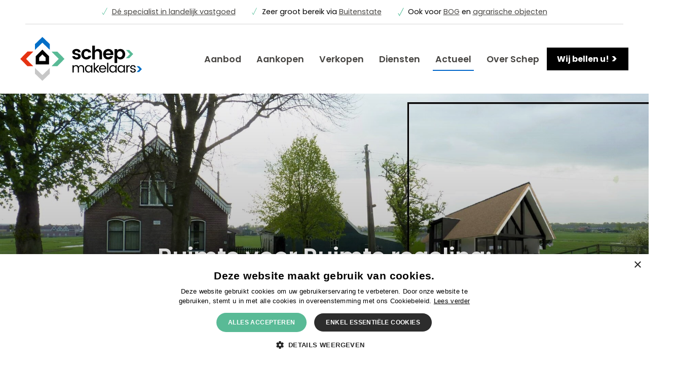

--- FILE ---
content_type: text/html; charset=UTF-8
request_url: https://www.schepmakelaars.nl/blog/ruimte-voor-ruimte-regeling-wat-is-er-mogelijk.html
body_size: 8806
content:
<!DOCTYPE html>
<html xmlns="http://www.w3.org/1999/xhtml">
<head>

	<!-- Google Tag Manager -->
	<script>(function(w,d,s,l,i){w[l]=w[l]||[];w[l].push({'gtm.start':
	new Date().getTime(),event:'gtm.js'});var f=d.getElementsByTagName(s)[0],
	j=d.createElement(s),dl=l!='dataLayer'?'&l='+l:'';j.async=true;j.src=
	'https://www.googletagmanager.com/gtm.js?id='+i+dl;f.parentNode.insertBefore(j,f);
	})(window,document,'script','dataLayer','GTM-535NWBX');</script>
	<!-- End Google Tag Manager -->

	

	<title>Ruimte voor Ruimte regeling: wat is er mogelijk? | Schep Makelaars</title>
	<meta name="description" content="Ruimte voor Ruimte regeling: wat is er mogelijk? | Schep Makelaars">

	<meta http-equiv="Content-Type" content="text/html; charset=utf-8">
	<meta name="web_author" content="Pixelplus | Pixelplus.nl">

	<link rel="icon" href="/img/favicon.svg" sizes="32x32" />
	<link rel="icon" href="/img/favicon.svg" sizes="192x192" />
	<link rel="apple-touch-icon" href="/img/favicon.svg" />
	<meta name="msapplication-TileImage" content="/img/favicon.svg" />
	
	<meta name="viewport" content="width=320, initial-scale=1.0, maximum-scale=1.0, user-scalable=no" />
	<meta http-equiv="X-UA-Compatible" content="IE=edge">

	<meta property="og:locale" content="nl_nl">
	<meta property="og:type" content="website">
		<meta property="og:image" content="https://www.schepmakelaars.nl/img/logo-social.png">
		<meta property="og:url" content="https://www.schepmakelaars.nl/blog/ruimte-voor-ruimte-regeling-wat-is-er-mogelijk.html">
	<meta property="og:title" content="Ruimte voor Ruimte regeling: wat is er mogelijk? | Schep Makelaars">
	<meta property="og:description" content="Ruimte voor Ruimte regeling: wat is er mogelijk? | Schep Makelaars">

	<link rel="preconnect" href="https://fonts.googleapis.com">
	<link rel="preconnect" href="https://fonts.gstatic.com" crossorigin>
	<link href="https://fonts.googleapis.com/css2?family=Barlow:wght@300;500&family=Poppins:wght@300;400;600;700&display=swap" rel="stylesheet">

	<link rel="stylesheet" href="/style/screen.css?v=202510271219" type="text/css" media="all">
	<link rel="stylesheet" href="/style/print.css" type="text/css" media="print">
	<!--[if lt IE 9]><script src="/script/html5shiv.js"></script><![endif]-->
	
	<script src="/script/lunametrics-vimeo.gtm.min.js"></script>

	<!-- TomTom Maps -->
	<script src="/script/tomtom/sdk/tomtom.min.js"></script>
	<script src="/script/tomtom/tomtom.js"></script>
	<link rel="stylesheet" type="text/css" href="/script/tomtom/sdk/map.css"/>
	<!-- TomTom Maps End -->
	<!-- Clarity Tracking Code -->
	<script type="text/javascript">
		(function(c,l,a,r,i,t,y){
			c[a]=c[a]||function(){(c[a].q=c[a].q||[]).push(arguments)};
			t=l.createElement(r);t.async=1;t.src="https://www.clarity.ms/tag/"+i;
			y=l.getElementsByTagName(r)[0];y.parentNode.insertBefore(t,y);
		})(window, document, "clarity", "script", "6cuphv2zcu");
	</script>
	<!-- Clarity Tracking Code End -->

	<!-- Start LeadExpress Code --> 
	<script type="text/javascript">(function(b,c){_letrckr={initCallback:function(){this.pageLoad()},token:"95d08f02-2940-4ff5-a0af-1fe3829a8ec0"};var d=b.getElementsByTagName(c)[0],a=b.createElement(c);a.async=1;a.src="//cdn.lead.express/leadexpress.js";d.parentNode.insertBefore(a,d)})(document,"script");</script> 
	<!-- End LeadExpress Code -->

	<!-- jQuery - Load early to prevent $ undefined errors -->
	<script src="https://ajax.googleapis.com/ajax/libs/jquery/2.2.4/jquery.min.js"></script>
	
	<!-- Google reCAPTCHA v3 -->
		<script src="https://www.google.com/recaptcha/api.js?render=6Lcyt_grAAAAADg_im3shPLNl3gjXJKgushebMxz"></script>
	<script>const RECAPTCHA_SITE_KEY = '6Lcyt_grAAAAADg_im3shPLNl3gjXJKgushebMxz';</script>
	<!-- End Google reCAPTCHA v3 -->
</head>
<body class="actueel detail">
	<script>
		(function(i,s,o,g,r,a,m){i['GoogleAnalyticsObject']=r;i[r]=i[r]||function(){
		(i[r].q=i[r].q||[]).push(arguments)},i[r].l=1*new Date();a=s.createElement(o),
		m=s.getElementsByTagName(o)[0];a.async=1;a.src=g;m.parentNode.insertBefore(a,m)
		})(window,document,'script','https://www.google-analytics.com/analytics.js','ga');

		ga('create', 'UA-12156982-3', 'auto');
		ga('send', 'pageview');
	</script>
	<div id="site">

		<div class="header-cta-bar">
			<div class="container">
					<ul class="usps">
						<li><a href="/overschep/landelijk-wonen.html">Dé specialist in landelijk vastgoed </a></li>
						<li>Zeer groot bereik via&nbsp;<a href="/schep-en-buitenstate/over-buitenstate.html" title="Lees meer over Buitenstate">Buitenstate</a></li>
						<li>Ook voor&nbsp;<a href="/aanbod-bedrijven.html">BOG</a>&nbsp;en&nbsp;<a href="/aanbod-agrarisch.html">agrarische objecten</a></li>
					</ul>
			</div>

		</div>

		<header id="header-main">
			<div class="container group">
				<a href="/" class="logo" title="Schepmakelaars.nl - Naar de beginpagina">
					<img src="/img/logo-schep-makelaars.svg" alt="Logo Schep Makelaars" title="Schepmakelaars.nl - Naar de beginpagina">
				</a>

								<nav id="nav-main">

					
					
<ul>
<li><a href="/aanbod.html" title="Aanbod">Aanbod</a>
</li>
<li><a href="/aankopen.html" title="Aankopen">Aankopen</a>
</li>
<li><a href="/verkopen.html" title="Verkopen">Verkopen</a>
</li>
<li><a href="/diensten.html" title="Diensten">Diensten</a>
</li>
<li class="active"><a href="/blog.html" title="Actueel">Actueel</a>
</li>
<li><a href="/over-schep.html" title="Over Schep">Over Schep</a>
</li>
</ul>
					<a href="javascript:void(0);" onclick="$('nav#nav-main ul').fadeToggle(150); $(this).toggleClass('active');" class="mobile-toggle-menu" title="Menu">Menu</a>

					<a href="#" class="cta-button black contact-popup-open">Wij bellen u! <span class="chevron inherit">&gt;</span></a>
				</nav>

			</div>
		</header>		
		<div class="flex-row">
						<div  data-pp-background="https://www.schepmakelaars.nl/media/59dc5be160494c05cd590b72cc46c6ea/reeuwijk-middelburgseweg-6-verkocht.jpg?t=1653296027" class="load-bg blog-detail-img">
				<div class="foto-overlay"></div>
				<header>
					<h1>Ruimte voor Ruimte regeling: wat is er mogelijk?</h1>
					<p>
						<time datetime="2022-05-25">Geplaatst op 25 mei 2022</time>
											<div id="breadcrumbs">
<a href="/blog.html" class=" " title="Actueel" alt="Actueel">Actueel</a>
<a href="javascript:void(0);" class="current" title="Ruimte voor Ruimte&hellip;" alt="Ruimte voor Ruimte&hellip;">Ruimte voor Ruimte&hellip;</a>
</div>					</p>
				</header>
			
		</div>
		</div>
		<div class="container main-content">

			<div class="flex-row blog-detail-container">
				<div>


					<article class="news-detail">

						<div>
							
							<p class="intro">De Ruimte voor Ruimte (RvR)-regeling wordt nog altijd regelmatig toegepast in Nederland. Het wordt zelfs steeds vaker gebruikt als tool om de overheidsdoelstelling ‘het buitengebied kwalitatief te verbeteren’ te realiseren. Wanneer is de Ruimte voor Ruimte – ook wel Rood voor Rood genaamd – van toepassing en wanneer is het interessant voor u als agrarisch ondernemer?</p>

								
							<div class="dynamic-content">
							<p><strong>Ruimte voor Ruimte</strong></p>

<p>Met de RvR-regeling wordt beoogd de kwaliteit van het landelijk gebied te verbeteren zonder dat dit tot uitgaven van de overheid leidt. Ruimtelijke kwaliteitsverbetering wordt bereikt door agrarische bedrijfsgebouwen te slopen en de kosten die dit met zich meebrengt te financieren. Dit gebeurt in de regel via de uitgifte van woningbouwlocaties, maar de invulling van de regeling is per provincie verschillend. En in de regel zijn er behoorlijk wat &lsquo;sloopmeters&rsquo; nodig om deze ruil aantrekkelijk te maken.</p>

<p><strong>Handvaten voor herbestemming</strong></p>

<p>Het slopen zelf is vaak een onderdeel van gemeentelijk beleid over vrijkomende agrarische bedrijfsbebouwing (VAB). Maar dit kan niet altijd en overal. In veel gevallen krijgen de uitvoerende partijen te maken met het (standaard) overgangsrecht. Het is dan ook belangrijk om bij elke herbestemming op de hoogte te zijn van het gemeentelijke VAB-beleid.</p>

<p>Het tweede handvat bij herbestemming vanuit de RvR-regeling is toetsing van contractuele verplichtingen. Denk hierbij aan private partijen die agrarisch ondernemers benaderen voor het plaatsen van zonnepanelen op het dak van de VAB. Dit lijkt interessant, maar beperkt u ook direct in de herbestemmingsopties.</p>

<p><strong>Woningbouw</strong></p>

<p>Wat de RvR-regeling &ndash; zeker nu er grote tekorten op de woningmarkt zijn &ndash; zo interessant maakt, is dat ontsierende agrarische gebouwen gesloopt kunnen worden en dat die sloopmeters ingezet kunnen worden voor de bouw van een nieuwe woning. U kunt de woning zelf betrekken, maar mag deze ook verkopen. Hierdoor zijn er flinke rendementen te behalen.</p>

<p><strong>Adviesgesprek RvR</strong></p>

<p>Bespreek de mogelijkheden om de Ruimte voor Ruimte op uw bedrijf in te zetten gerust eens met een adviseur van Schep Makelaars. Samen kunnen we uw persoonlijke situatie beoordelen, de opties doornemen en bepalen welke weg u het beste kunt bewandelen.</p>
							</div>
							<div class="social-shares-wrapper">

								<p>Deel dit bericht: </p>
								<a href="https://www.facebook.com/sharer/sharer.php?u=https://www.schepmakelaars.nl/blog/ruimte-voor-ruimte-regeling-wat-is-er-mogelijk.html" target="_blank" class="svg-facebook social-share"></a>
								<a href="https://wa.me/?text=Kijk deze blog http://www.schepmakelaars.nl/index.php" target="_blank" class="svg-whatsapp social-share"></a>
								<a href="https://www.linkedin.com/sharing/share-offsite/?url=Kijk deze blog https://www.schepmakelaars.nl/blog/ruimte-voor-ruimte-regeling-wat-is-er-mogelijk.html" target="_blank" class="svg-linkedin social-share"></a>
							</div>
							<hr>
																					
							<div class="meer-info">
								<h3>Meer informatie over dit onderwerp?</h3><br>
							</div>
							<div id="blog-contact-form">

								<div id="blog-contact-form-output" class="clearfix">
									<div class="form_loading group">
										<p>
											<img src="/img/loading.gif" alt="Het reactieformulier wordt verstuurd" title="Het reactieformulier wordt verstuurd">
											<i>Het contactformulier wordt verstuurd&hellip;</i>
										</p>
									</div>
									<div class="form_error general"><h3>Foutje</h3><p>Er ging iets mis op de server. Probeer het nog eens.</p></div>
									<div class="form_result"><h3>Bedankt!</h3><p>Wij zullen indien nodig z.s.m. reageren.</p></div>
								</div>
								<form action="/index.php" method="post" class="standard flex-row flex-wrap">
									
									<input type="hidden" name="recaptcha_token" id="blog_info_recaptcha_token">
									
									<fieldset class="flex-col size50">
										<input type="text" name="name" value="" placeholder="Naam*">
										<input type="email" name="email" value="" placeholder="E-mailadres*">
										<input type="text" name="city" value="" placeholder="Woonplaats">
										<input type="text" name="phone" value="" placeholder="Telefoon*">
									</fieldset>
									<input type="hidden" name="blog-author" value="Landeljjk wonen">
									<input type="hidden" name="blog-link" value="https://www.schepmakelaars.nl/blog/ruimte-voor-ruimte-regeling-wat-is-er-mogelijk.html">
									<input type="hidden" name="blog-title" value="Ruimte voor Ruimte regeling: wat is er mogelijk?">

									<fieldset class="flex-col size50">
										<textarea name="message" placeholder="Uw bericht*"></textarea>
										<input type="submit" name="blog-contact-submit" value="Verstuur dit bericht">
									</fieldset>
								</form>
							</div>
		
							<br><hr>

							<a href="/blog.html" class="cta-button green back" title="Terug naar het overzicht"><span class="chevron inherit">&gt;</span> Terug naar het overzicht</a>

						</div>

					</article>
				</div>
			</div>
		</div>


		<footer class="main-footer">

			<div class="container">
				<div class="row">

					<div class="col size50 footer-element">
						<img src="/img/footer-element.svg" class="" alt="" loading="lazy">
					</div>

					<div class="col size50 footer-contact-info">
						<h5>Contact</h5>
						<a href="tel:+31182383038" title="Bel direct naar (0182) 38 30 38">(0182) 38 30 38 <span class="chevron red">&gt;</span></a>
						<a href="mailto:schoonhoven@schep.nl" title="Mail naar schoonhoven@schep.nl">schoonhoven@schep.nl <span class="chevron green">&gt;</span></a>
						<a href="/contact.html" class="" title="Alle contactgegevens">Alle contactgegevens <span class="chevron blue">&gt;</span></a>
					</div>
				</div>
			</div>


		</footer>

		<footer class="middle-footer">
			<div class="container align-center">
				<div>Onderdeel van <a href="https://schep-groep.nl/" target="_blank">Schep Groep</a><span class="chevron">&gt;</span></div>
			</div>
		</footer>

		<footer class="sub-footer">
			<div class="container">

				<div class="bg-white">
					<div class="container bottom">
						<div class="row">
							<div class="col size50 logos">
								<a href="http://www.buitenstate.nl/" class="buitenstate" title="Buitenstate.nl" target="_blank"><img src="/img/logo-buitenstate.svg" alt="Logo Buitenstate"></a>
								<a href="http://www.nvm.nl/" class="nvm" title="NVM.nl" target="_blank"><img src="/img/logo-nvm.svg" alt="Logo NVM"></a>
								<a href="http://www.funda.nl/" class="funda" title="Funda.nl" target="_blank"><img src="/img/logo-funda.svg" alt="Logo Funda"></a>
								<a href="http://www.nrvt.nl/" class="nrvt" title="NRVT.nl" target="_blank"><img src="/img/logo-nrvt.svg" alt="Logo Nederlands Register Vastgoed Taxateurs"></a>
								<a href="https://site.nwwi.nl/" class="nwwi" title="site.nwwi.nl" target="_blank"><img src="/img/logo_nwwi.png" alt="Logo Carestone"></a>
							</div>
							<div class="col size50 align-left disclaimer">
								©
								2026 -
								<a href="/colofon.html" title="Colofon">Colofon</a> |
								<a href="/schep-en-buitenstate/links-en-partners.html" title="Partners">Partners</a> |
								<a href="/cookies.html" title="Cookies">Cookies</a> |
								<a href="/privacyverklaring.html" title="Privacyverklaring">Privacyverklaring</a> |
								<a href="/voorwaarden.html" title="Voorwaarden">Voorwaarden</a>
							</div>
						</div>
					</div>
				</div>
			</div>
		</div>

						<div id="header-top">
					<div class="container group">
							
						<nav id="nav-top">
							<ul>
								<li><a href="/#nieuwsbrief" title="Nieuwsbrief">Nieuwsbrief</a> <span>|</span></li>
								<li><a href="#zoekersformulier" class="zoekformulier" title="Inschrijven als woningzoekende">Inschrijven als woningzoekende</a> <span>|</span></li>
								<li><a href="/schep-en-buitenstate.html" title="Schep & Buitenstate">Schep & Buitenstate</a>
								</li>
							</ul>
						</nav>
					</div>
				</div>
		<div id="zoekersformulier">
			<div class="row">
				<div class="col size50">
					<h2>Wij zoeken voor u</h2>
					<p><b>Wij gaan op zoek naar uw persoonlijke droomobject!</b></p>
					<p>Na het invullen van het formulier wordt u toegevoegd aan ons zoekersbestand. Zodra passend aanbod zich voordoet nemen we contact met u op. Geheel vrijblijvend en op vertrouwelijke basis natuurlijk.</p>
				</div>
				<div class="col size50" id="zoekersFormulier">
					<div id="zoekersFormulier_output" class="clearfix">
						<div class="form_loading group">
							<p>
								<img src="/img/loading.gif" alt="Het zoekersformulier wordt verstuurd" title="Het zoekersformulier wordt verstuurd">
								<i>Het zoekersformulier wordt verstuurd&hellip;</i>
							</p>
						</div>
						<div class="form_error general">
							<h3>Foutje</h3>
							<p>Er ging iets mis op de server. Probeer het nog eens.</p>
						</div>
						<div class="form_result">
							<h3>Bedankt!</h3>
							<p>Je inschrijving is verwerkt en we gaan opzoek naar passend aanbod.</p>
						</div>
					</div>

					<form action="#" class="standard" method="post">
						<input type="hidden" name="recaptcha_token" id="zoekers_recaptcha_token">
						<fieldset>
							<legend>Persoonlijke gegevens</legend>
							<input type="text" name="zoeker_naam" value="" placeholder="Uw naam">
							<input type="text" name="zoeker_adres" value="" placeholder="Adres">
							<input type="text" name="zoeker_postcode" value="" placeholder="Postcode">
							<input type="text" name="zoeker_woonplaats" value="" placeholder="Woonplaats">
						</fieldset>
						<fieldset>
							<legend>Contactgegevens</legend>
							<input type="email" name="zoeker_email" value="" placeholder="E-mailadres">
							<input type="text" name="zoeker_telefoon" value="" placeholder="Telefoonnummer">
						</fieldset>
						<fieldset>
							<legend>Prijsklasse van-tot</legend>
							<select name="prijsvan" id="zoeker_prijsvan">
								<option value="geen" selected="selected">Geen minimum</option>
								<option value="100000">&euro; 100.000,-</option>
								<option value="200000">&euro; 200.000,-</option>
								<option value="300000">&euro; 300.000,-</option>
								<option value="400000">&euro; 400.000,-</option>
								<option value="500000">&euro; 500.000,-</option>
								<option value="600000">&euro; 600.000,-</option>
								<option value="700000">&euro; 700.000,-</option>
								<option value="800000">&euro; 800.000,-</option>
								<option value="900000">&euro; 900.000,-</option>
								<option value="1000000">&euro; 1.000.000,-</option>
								<option value="1250000">&euro; 1.250.000,-</option>
							</select>

							<select name="prijstot" id="zoeker_prijstot">
								<option value="100000">&euro; 100.000,-</option>
								<option value="200000">&euro; 200.000,-</option>
								<option value="300000">&euro; 300.000,-</option>
								<option value="400000">&euro; 400.000,-</option>
								<option value="500000">&euro; 500.000,-</option>
								<option value="600000">&euro; 600.000,-</option>
								<option value="700000">&euro; 700.000,-</option>
								<option value="800000">&euro; 800.000,-</option>
								<option value="900000">&euro; 900.000,-</option>
								<option value="1000000">&euro; 1.000.000,-</option>
								<option value="1250000">&euro; 1.250.000,-</option>
								<option value="1500000">&euro; 1.500.000,-</option>
								<option value="geen" selected="selected">Geen maximum</option>
							</select>

						</fieldset>
						<fieldset>
							<legend>Ik ben op zoek naar</legend>
							<select name="zoeker_ogtype_1" id="ogtype-1">
								<option value="Een huis" data-toggle="1">Een huis</option>
								<option value="Een bedrijfsobject" data-toggle="2">Een bedrijfsobject</option>
								<option value="Een agrarisch object" data-toggle="3">Een agrarisch object</option>
							</select>
							<select name="zoeker_ogtype_2" data-select="toggle-1">

								<option value="Geen voorkeur">Geen voorkeur</option>

								<option value="Bungalow">Bungalow</option><option value="Eengezinswoning">Eengezinswoning</option><option value="Grachtenpand">Grachtenpand</option><option value="Herenhuis">Herenhuis</option><option value="Landgoed">Landgoed</option><option value="Landhuis">Landhuis</option><option value="Stacaravan">Stacaravan</option><option value="Villa">Villa</option><option value="Woonboerderij">Woonboerderij</option><option value="Woonboot">Woonboot</option><option value="Woonwagen">Woonwagen</option>
							</select>

							<select name="provincie" id="zoeker_provincie">
								<option value="Geen voorkeur">Provincie</option>
								<option value="Geen voorkeur">Geen voorkeur</option>
								<option value="Drenthe">Drenthe</option>
								<option value="Flevoland">Flevoland</option>
								<option value="Friesland">Friesland</option>
								<option value="Gelderland">Gelderland</option>
								<option value="Groningen">Groningen</option>
								<option value="Limburg">Limburg</option>
								<option value="Noord-Brabant">Noord-Brabant</option>
								<option value="Noord-Holland">Noord-Holland</option>
								<option value="Overijssel">Overijssel</option>
								<option value="Utrecht">Utrecht</option>
								<option value="Zeeland">Zeeland</option>
								<option value="Zuid-Holland">Zuid-Holland</option>
							</select>

														<select name="" data-select="toggle-3">
								<option value="Geen voorkeur">Geen voorkeur</option>

								<option value="Akkerbouw">Akkerbouw</option><option value="Lossegrond">Lossegrond</option><option value="Paardenhouderij">Paardenhouderij</option><option value="Melkveehouderij">Melkveehouderij</option><option value="Overig">Overig</option><option value="Paardenhouderij">Paardenhouderij</option><option value="Veehouderij">Veehouderij</option><option value="Tuinbouw">Tuinbouw</option><option value="Veehouderij">Veehouderij</option><option value="Veehouderij">Veehouderij</option>
							</select>


						</fieldset>
						<fieldset>
							<textarea name="zoeker_bericht" id="zoeker-bericht" placeholder="Specifieke wensen en criteria zoals regio, budget, oppervlakte etc."></textarea>
						</fieldset>

						<input type="submit" name="zoeker_submitform" value="Inschrijven als zoeker">
					</form>
				</div>
			</div>
		</div>

		<script type="text/javascript">
		$(document).ready(function(){
			$(".zoekers-content form").validate({
				rules: {
					zoeker_naam: {
						required: true,
						minlength: 2
					},
					zoeker_email: {
						required: true,
						email: true
					},
					zoeker_telefoon: {
						required: true,
						minlength: 4
					},
					zoeker_woonplaats: {
						required: true
					}
				},
				submitHandler: function(form) {
					return SubmitZoekersForm();
				}
			});
		});

		function SubmitZoekersForm(){
			// Generate reCAPTCHA token before form submission
			grecaptcha.ready(function() {
				grecaptcha.execute(RECAPTCHA_SITE_KEY, {action: 'zoekers_form'}).then(function(token) {
					$('#zoekers_recaptcha_token').val(token);
					
					// Now submit the form normally
					$(".zoekers-content form").off('submit').submit();
				});
			});
			return false;
		}
		</script>

		<div class="sticky-widget zoekers-form">
			<a href="javascript:void(0);" class="cta-button blue contact-popup-open" id="sticky-widget-contact-open" title="Wij bellen u!">
				
<svg version="1.1" id="Layer_1" xmlns="http://www.w3.org/2000/svg" xmlns:xlink="http://www.w3.org/1999/xlink" x="0px" y="0px"
	 width="512px" height="512px" viewBox="0 0 512 512" enable-background="new 0 0 512 512" xml:space="preserve">
<path d="M492.438,397.75l-2.375-7.156c-5.625-16.719-24.063-34.156-41-38.75l-62.688-17.125c-17-4.625-41.25,1.594-53.688,14.031
	L310,371.438c-82.453-22.281-147.109-86.938-169.359-169.375l22.688-22.688c12.438-12.438,18.656-36.656,14.031-53.656L160.266,63
	c-4.625-16.969-22.094-35.406-38.781-40.969l-7.156-2.406c-16.719-5.563-40.563,0.063-53,12.5L27.391,66.094
	c-6.063,6.031-9.938,23.281-9.938,23.344C16.266,197.188,58.516,301,134.734,377.219c76.031,76.031,179.453,118.219,286.891,117.313
	c0.563,0,18.313-3.813,24.375-9.844l33.938-33.938C492.375,438.313,498,414.469,492.438,397.75z" fill="currentColor"/>
</svg>
			</a>
		</div>

		<!-- This site is converting visitors into subscribers and customers with OptinMonster - https://optinmonster.com -->
		<script>
			(function(d, u, ac) {
				var s = d.createElement('script');
				s.type = 'text/javascript';
				s.src = 'https://a.omappapi.com/app/js/api.min.js';
				s.async = true;
				s.dataset.user = u;
				s.dataset.account = ac;
				d.getElementsByTagName('head')[0].appendChild(s);
			})(document, 177767, 192421);
		</script>
		<!-- / OptinMonster -->
	</div>
	
	
<script type="text/javascript" src="/script/jquery.scrollTo.min.js"></script>
	<script type="text/javascript" src="/script/jquery.validate.js"></script>
	<script type="text/javascript" src="/plugin/fancybox/jquery.fancybox.pack.js"></script>
	<script type="text/javascript" src="/script/scripting.js?v=20170509"></script>
	<script type="text/javascript">
		// Global reCAPTCHA configuration
				// RECAPTCHA_SITE_KEY is already declared in head.php
		
		// Wait for jQuery to be ready before executing
		if (typeof jQuery !== 'undefined') {
			jQuery(document).ready(function($) {
				loadBackgrounds();

			$("#nieuwsbriefForm form").validate({
				focusInvalid: false,
				errorPlacement: function(error, element) {},
				rules: {
					subscribe_email: {
						required: true,
						email: true
					}
				},
				submitHandler: function(form) {
					return SubmitNewsletterForm();
				}
			});

			loadCSS('/plugin/font/css/font-awesome.min.css', 'screen');
		});
		} else {
			console.error('jQuery is not loaded!');
		}

		function SubmitNewsletterForm(){
			if (typeof jQuery === 'undefined') {
				console.error('jQuery not available for newsletter form');
				return false;
			}

			// Generate reCAPTCHA token before form submission
			grecaptcha.ready(function() {
				grecaptcha.execute(RECAPTCHA_SITE_KEY, {action: 'newsletter_signup'}).then(function(token) {
					jQuery('#newsletter_recaptcha_token').val(token);
					
					// Now proceed with form submission
					jQuery('#nieuwsbriefForm .output_error').css({ display : 'none' });
					jQuery('#nieuwsbriefForm form input[type=submit]').addClass('loading');
					
					jQuery.ajax({
						type	: 'POST',
						url 	: '/inc/process-newsletter.php',
						data	: jQuery('#nieuwsbriefForm form').serialize(),
						success	: function(data){
								
							if(data != 1){
								$('#nieuwsbriefForm form input[type=submit]').removeClass('loading');
								$('#nieuwsbriefForm .output_error').css({ display : 'none' }).fadeIn('fast');
							} else {

								window.dataLayer = window.dataLayer || [];
								window.dataLayer.push({
								    event: 'formSubmissionSuccess',
								    formId: 'nieuwsbriefForm'
								});
								
								$('#nieuwsbriefForm form input[type=submit]').removeClass('loading').addClass('succes').click(function() { return false; });
								// $('#nieuwsbriefForm').html(data); //Test mail output
							}
						}
					
					});
				});
			});

			return false;
		}
	</script>


<!-- Contact popup -- Disabled for now -->


<div id="contact_cta_overlay" class="">

	<div class="contact-popup-wrapper" id="contact-popup">

		<div class="close" id="closeMelding" title="Sluiten">
			<svg version="1.1" id="Layer_1" xmlns="http://www.w3.org/2000/svg" xmlns:xlink="http://www.w3.org/1999/xlink" x="0px" y="0px"
	 viewBox="0 0 100 100" style="enable-background:new 0 0 100 100;" xml:space="preserve">
<style type="text/css">
	.st0{fill:currentColor;stroke:currentColor;stroke-width:7;stroke-miterlimit:10;}
</style>
<g>
	<line class="st0" x1="0" y1="100" x2="100" y2="0" />
	<line class="st0" x1="0" y1="0" x2="99.98" y2="99.98" />
</g>
</svg>
		</div>

					<div class="contact-popup-body">
				<div class="status-label unavailable">
					<span class="indicator"></span>
					De volgende werkdag weer bereikbaar vanaf 08:45
				</div>

				<h3>Wij helpen u graag</h3>

				<p class="text">
					Heeft u een vraag of opmerking?
					Onze specialisten helpen u graag
				</p>

			</div>

			<div class="contact-popup-footer">
				<a href="tel:0182383038" target="_blank" class="cta-button blue phone">
					(0182) 38 30 38
				</a>
				<a href="/contact" class="other-link">Andere contactopties
					<span class="icon">
						<svg xmlns="http://www.w3.org/2000/svg" xml:space="preserve" style="enable-background:new 0 0 6.42 7.08" viewBox="0 0 6.42 7.08">
	<path d="m2.83 7.08-.7-.7 2.33-2.34H0v-1h4.46L2.13.71l.7-.71 3.54 3.54z" style="fill:currentColor"/>
</svg>					</span>
				</a>
			</div>

		
	</div>

</div>
<script type="text/javascript">

	
	$(document).ready(function() {

		$('.dynamic-content img').removeAttr('width').removeAttr('height');
	});

</script>
<script>
	// Form
	$("#blog-contact-form form").validate({
				focusInvalid: false,
				errorPlacement: function(error, element) {},
				rules: {
					name: {
						required: true,
						minlength: 2
					},
					email: {
						required: true,
						email: true
					},
					phone: {
						required: true
					},
					message: {
						required: true,
						minlength: 4
					}
				},
				submitHandler: function(form) {
					return SubmitContactForm();
				}
			});

		function SubmitContactForm(){

			// Generate reCAPTCHA token before form submission
			grecaptcha.ready(function() {
				grecaptcha.execute(RECAPTCHA_SITE_KEY, {action: 'info_request'}).then(function(token) {
					$('#blog_info_recaptcha_token').val(token);
					
					// Now proceed with form submission
					$('#blog-contact-form-output .form_error').fadeOut('slow');
					$('#blog-contact-form form').fadeOut('slow', function(){
					
						$('#blog-contact-form-output .form_loading').css({ display : 'none' }).fadeIn('slow');
						$.ajax({
							type	: 'POST',
							url 	: '/inc/process-form-info.php',
							data	: $('#blog-contact-form form').serialize(),
							success	: function(data){
								$('#blog-contact-form-output .form_loading').fadeOut('fast', function(){
									if(!data){
										
										$('#blog-contact-form-output .form_error.general').css({ display : 'none' }).fadeIn('fast');
										$('#blog-contact-form form').fadeIn('fast');
									} else {

										window.dataLayer = window.dataLayer || [];
										window.dataLayer.push({
										    event: 'formSubmissionSuccess',
										    formId: 'blogContactForm'
										});
										
										$('#blog-contact-form form').remove();
										$('#blog-contact-form-output').show().find('.form_result').css({ display : 'none' }).fadeIn();
										// $('#object-contact-form').html(data); //Test mail output
									}
								});
							}
						
						});

					});
				});
			});
			
			return false;
		}
</script>

</body>
</html>

--- FILE ---
content_type: text/html; charset=utf-8
request_url: https://www.google.com/recaptcha/api2/anchor?ar=1&k=6Lcyt_grAAAAADg_im3shPLNl3gjXJKgushebMxz&co=aHR0cHM6Ly93d3cuc2NoZXBtYWtlbGFhcnMubmw6NDQz&hl=en&v=PoyoqOPhxBO7pBk68S4YbpHZ&size=invisible&anchor-ms=20000&execute-ms=30000&cb=9b99v4xqva9p
body_size: 48641
content:
<!DOCTYPE HTML><html dir="ltr" lang="en"><head><meta http-equiv="Content-Type" content="text/html; charset=UTF-8">
<meta http-equiv="X-UA-Compatible" content="IE=edge">
<title>reCAPTCHA</title>
<style type="text/css">
/* cyrillic-ext */
@font-face {
  font-family: 'Roboto';
  font-style: normal;
  font-weight: 400;
  font-stretch: 100%;
  src: url(//fonts.gstatic.com/s/roboto/v48/KFO7CnqEu92Fr1ME7kSn66aGLdTylUAMa3GUBHMdazTgWw.woff2) format('woff2');
  unicode-range: U+0460-052F, U+1C80-1C8A, U+20B4, U+2DE0-2DFF, U+A640-A69F, U+FE2E-FE2F;
}
/* cyrillic */
@font-face {
  font-family: 'Roboto';
  font-style: normal;
  font-weight: 400;
  font-stretch: 100%;
  src: url(//fonts.gstatic.com/s/roboto/v48/KFO7CnqEu92Fr1ME7kSn66aGLdTylUAMa3iUBHMdazTgWw.woff2) format('woff2');
  unicode-range: U+0301, U+0400-045F, U+0490-0491, U+04B0-04B1, U+2116;
}
/* greek-ext */
@font-face {
  font-family: 'Roboto';
  font-style: normal;
  font-weight: 400;
  font-stretch: 100%;
  src: url(//fonts.gstatic.com/s/roboto/v48/KFO7CnqEu92Fr1ME7kSn66aGLdTylUAMa3CUBHMdazTgWw.woff2) format('woff2');
  unicode-range: U+1F00-1FFF;
}
/* greek */
@font-face {
  font-family: 'Roboto';
  font-style: normal;
  font-weight: 400;
  font-stretch: 100%;
  src: url(//fonts.gstatic.com/s/roboto/v48/KFO7CnqEu92Fr1ME7kSn66aGLdTylUAMa3-UBHMdazTgWw.woff2) format('woff2');
  unicode-range: U+0370-0377, U+037A-037F, U+0384-038A, U+038C, U+038E-03A1, U+03A3-03FF;
}
/* math */
@font-face {
  font-family: 'Roboto';
  font-style: normal;
  font-weight: 400;
  font-stretch: 100%;
  src: url(//fonts.gstatic.com/s/roboto/v48/KFO7CnqEu92Fr1ME7kSn66aGLdTylUAMawCUBHMdazTgWw.woff2) format('woff2');
  unicode-range: U+0302-0303, U+0305, U+0307-0308, U+0310, U+0312, U+0315, U+031A, U+0326-0327, U+032C, U+032F-0330, U+0332-0333, U+0338, U+033A, U+0346, U+034D, U+0391-03A1, U+03A3-03A9, U+03B1-03C9, U+03D1, U+03D5-03D6, U+03F0-03F1, U+03F4-03F5, U+2016-2017, U+2034-2038, U+203C, U+2040, U+2043, U+2047, U+2050, U+2057, U+205F, U+2070-2071, U+2074-208E, U+2090-209C, U+20D0-20DC, U+20E1, U+20E5-20EF, U+2100-2112, U+2114-2115, U+2117-2121, U+2123-214F, U+2190, U+2192, U+2194-21AE, U+21B0-21E5, U+21F1-21F2, U+21F4-2211, U+2213-2214, U+2216-22FF, U+2308-230B, U+2310, U+2319, U+231C-2321, U+2336-237A, U+237C, U+2395, U+239B-23B7, U+23D0, U+23DC-23E1, U+2474-2475, U+25AF, U+25B3, U+25B7, U+25BD, U+25C1, U+25CA, U+25CC, U+25FB, U+266D-266F, U+27C0-27FF, U+2900-2AFF, U+2B0E-2B11, U+2B30-2B4C, U+2BFE, U+3030, U+FF5B, U+FF5D, U+1D400-1D7FF, U+1EE00-1EEFF;
}
/* symbols */
@font-face {
  font-family: 'Roboto';
  font-style: normal;
  font-weight: 400;
  font-stretch: 100%;
  src: url(//fonts.gstatic.com/s/roboto/v48/KFO7CnqEu92Fr1ME7kSn66aGLdTylUAMaxKUBHMdazTgWw.woff2) format('woff2');
  unicode-range: U+0001-000C, U+000E-001F, U+007F-009F, U+20DD-20E0, U+20E2-20E4, U+2150-218F, U+2190, U+2192, U+2194-2199, U+21AF, U+21E6-21F0, U+21F3, U+2218-2219, U+2299, U+22C4-22C6, U+2300-243F, U+2440-244A, U+2460-24FF, U+25A0-27BF, U+2800-28FF, U+2921-2922, U+2981, U+29BF, U+29EB, U+2B00-2BFF, U+4DC0-4DFF, U+FFF9-FFFB, U+10140-1018E, U+10190-1019C, U+101A0, U+101D0-101FD, U+102E0-102FB, U+10E60-10E7E, U+1D2C0-1D2D3, U+1D2E0-1D37F, U+1F000-1F0FF, U+1F100-1F1AD, U+1F1E6-1F1FF, U+1F30D-1F30F, U+1F315, U+1F31C, U+1F31E, U+1F320-1F32C, U+1F336, U+1F378, U+1F37D, U+1F382, U+1F393-1F39F, U+1F3A7-1F3A8, U+1F3AC-1F3AF, U+1F3C2, U+1F3C4-1F3C6, U+1F3CA-1F3CE, U+1F3D4-1F3E0, U+1F3ED, U+1F3F1-1F3F3, U+1F3F5-1F3F7, U+1F408, U+1F415, U+1F41F, U+1F426, U+1F43F, U+1F441-1F442, U+1F444, U+1F446-1F449, U+1F44C-1F44E, U+1F453, U+1F46A, U+1F47D, U+1F4A3, U+1F4B0, U+1F4B3, U+1F4B9, U+1F4BB, U+1F4BF, U+1F4C8-1F4CB, U+1F4D6, U+1F4DA, U+1F4DF, U+1F4E3-1F4E6, U+1F4EA-1F4ED, U+1F4F7, U+1F4F9-1F4FB, U+1F4FD-1F4FE, U+1F503, U+1F507-1F50B, U+1F50D, U+1F512-1F513, U+1F53E-1F54A, U+1F54F-1F5FA, U+1F610, U+1F650-1F67F, U+1F687, U+1F68D, U+1F691, U+1F694, U+1F698, U+1F6AD, U+1F6B2, U+1F6B9-1F6BA, U+1F6BC, U+1F6C6-1F6CF, U+1F6D3-1F6D7, U+1F6E0-1F6EA, U+1F6F0-1F6F3, U+1F6F7-1F6FC, U+1F700-1F7FF, U+1F800-1F80B, U+1F810-1F847, U+1F850-1F859, U+1F860-1F887, U+1F890-1F8AD, U+1F8B0-1F8BB, U+1F8C0-1F8C1, U+1F900-1F90B, U+1F93B, U+1F946, U+1F984, U+1F996, U+1F9E9, U+1FA00-1FA6F, U+1FA70-1FA7C, U+1FA80-1FA89, U+1FA8F-1FAC6, U+1FACE-1FADC, U+1FADF-1FAE9, U+1FAF0-1FAF8, U+1FB00-1FBFF;
}
/* vietnamese */
@font-face {
  font-family: 'Roboto';
  font-style: normal;
  font-weight: 400;
  font-stretch: 100%;
  src: url(//fonts.gstatic.com/s/roboto/v48/KFO7CnqEu92Fr1ME7kSn66aGLdTylUAMa3OUBHMdazTgWw.woff2) format('woff2');
  unicode-range: U+0102-0103, U+0110-0111, U+0128-0129, U+0168-0169, U+01A0-01A1, U+01AF-01B0, U+0300-0301, U+0303-0304, U+0308-0309, U+0323, U+0329, U+1EA0-1EF9, U+20AB;
}
/* latin-ext */
@font-face {
  font-family: 'Roboto';
  font-style: normal;
  font-weight: 400;
  font-stretch: 100%;
  src: url(//fonts.gstatic.com/s/roboto/v48/KFO7CnqEu92Fr1ME7kSn66aGLdTylUAMa3KUBHMdazTgWw.woff2) format('woff2');
  unicode-range: U+0100-02BA, U+02BD-02C5, U+02C7-02CC, U+02CE-02D7, U+02DD-02FF, U+0304, U+0308, U+0329, U+1D00-1DBF, U+1E00-1E9F, U+1EF2-1EFF, U+2020, U+20A0-20AB, U+20AD-20C0, U+2113, U+2C60-2C7F, U+A720-A7FF;
}
/* latin */
@font-face {
  font-family: 'Roboto';
  font-style: normal;
  font-weight: 400;
  font-stretch: 100%;
  src: url(//fonts.gstatic.com/s/roboto/v48/KFO7CnqEu92Fr1ME7kSn66aGLdTylUAMa3yUBHMdazQ.woff2) format('woff2');
  unicode-range: U+0000-00FF, U+0131, U+0152-0153, U+02BB-02BC, U+02C6, U+02DA, U+02DC, U+0304, U+0308, U+0329, U+2000-206F, U+20AC, U+2122, U+2191, U+2193, U+2212, U+2215, U+FEFF, U+FFFD;
}
/* cyrillic-ext */
@font-face {
  font-family: 'Roboto';
  font-style: normal;
  font-weight: 500;
  font-stretch: 100%;
  src: url(//fonts.gstatic.com/s/roboto/v48/KFO7CnqEu92Fr1ME7kSn66aGLdTylUAMa3GUBHMdazTgWw.woff2) format('woff2');
  unicode-range: U+0460-052F, U+1C80-1C8A, U+20B4, U+2DE0-2DFF, U+A640-A69F, U+FE2E-FE2F;
}
/* cyrillic */
@font-face {
  font-family: 'Roboto';
  font-style: normal;
  font-weight: 500;
  font-stretch: 100%;
  src: url(//fonts.gstatic.com/s/roboto/v48/KFO7CnqEu92Fr1ME7kSn66aGLdTylUAMa3iUBHMdazTgWw.woff2) format('woff2');
  unicode-range: U+0301, U+0400-045F, U+0490-0491, U+04B0-04B1, U+2116;
}
/* greek-ext */
@font-face {
  font-family: 'Roboto';
  font-style: normal;
  font-weight: 500;
  font-stretch: 100%;
  src: url(//fonts.gstatic.com/s/roboto/v48/KFO7CnqEu92Fr1ME7kSn66aGLdTylUAMa3CUBHMdazTgWw.woff2) format('woff2');
  unicode-range: U+1F00-1FFF;
}
/* greek */
@font-face {
  font-family: 'Roboto';
  font-style: normal;
  font-weight: 500;
  font-stretch: 100%;
  src: url(//fonts.gstatic.com/s/roboto/v48/KFO7CnqEu92Fr1ME7kSn66aGLdTylUAMa3-UBHMdazTgWw.woff2) format('woff2');
  unicode-range: U+0370-0377, U+037A-037F, U+0384-038A, U+038C, U+038E-03A1, U+03A3-03FF;
}
/* math */
@font-face {
  font-family: 'Roboto';
  font-style: normal;
  font-weight: 500;
  font-stretch: 100%;
  src: url(//fonts.gstatic.com/s/roboto/v48/KFO7CnqEu92Fr1ME7kSn66aGLdTylUAMawCUBHMdazTgWw.woff2) format('woff2');
  unicode-range: U+0302-0303, U+0305, U+0307-0308, U+0310, U+0312, U+0315, U+031A, U+0326-0327, U+032C, U+032F-0330, U+0332-0333, U+0338, U+033A, U+0346, U+034D, U+0391-03A1, U+03A3-03A9, U+03B1-03C9, U+03D1, U+03D5-03D6, U+03F0-03F1, U+03F4-03F5, U+2016-2017, U+2034-2038, U+203C, U+2040, U+2043, U+2047, U+2050, U+2057, U+205F, U+2070-2071, U+2074-208E, U+2090-209C, U+20D0-20DC, U+20E1, U+20E5-20EF, U+2100-2112, U+2114-2115, U+2117-2121, U+2123-214F, U+2190, U+2192, U+2194-21AE, U+21B0-21E5, U+21F1-21F2, U+21F4-2211, U+2213-2214, U+2216-22FF, U+2308-230B, U+2310, U+2319, U+231C-2321, U+2336-237A, U+237C, U+2395, U+239B-23B7, U+23D0, U+23DC-23E1, U+2474-2475, U+25AF, U+25B3, U+25B7, U+25BD, U+25C1, U+25CA, U+25CC, U+25FB, U+266D-266F, U+27C0-27FF, U+2900-2AFF, U+2B0E-2B11, U+2B30-2B4C, U+2BFE, U+3030, U+FF5B, U+FF5D, U+1D400-1D7FF, U+1EE00-1EEFF;
}
/* symbols */
@font-face {
  font-family: 'Roboto';
  font-style: normal;
  font-weight: 500;
  font-stretch: 100%;
  src: url(//fonts.gstatic.com/s/roboto/v48/KFO7CnqEu92Fr1ME7kSn66aGLdTylUAMaxKUBHMdazTgWw.woff2) format('woff2');
  unicode-range: U+0001-000C, U+000E-001F, U+007F-009F, U+20DD-20E0, U+20E2-20E4, U+2150-218F, U+2190, U+2192, U+2194-2199, U+21AF, U+21E6-21F0, U+21F3, U+2218-2219, U+2299, U+22C4-22C6, U+2300-243F, U+2440-244A, U+2460-24FF, U+25A0-27BF, U+2800-28FF, U+2921-2922, U+2981, U+29BF, U+29EB, U+2B00-2BFF, U+4DC0-4DFF, U+FFF9-FFFB, U+10140-1018E, U+10190-1019C, U+101A0, U+101D0-101FD, U+102E0-102FB, U+10E60-10E7E, U+1D2C0-1D2D3, U+1D2E0-1D37F, U+1F000-1F0FF, U+1F100-1F1AD, U+1F1E6-1F1FF, U+1F30D-1F30F, U+1F315, U+1F31C, U+1F31E, U+1F320-1F32C, U+1F336, U+1F378, U+1F37D, U+1F382, U+1F393-1F39F, U+1F3A7-1F3A8, U+1F3AC-1F3AF, U+1F3C2, U+1F3C4-1F3C6, U+1F3CA-1F3CE, U+1F3D4-1F3E0, U+1F3ED, U+1F3F1-1F3F3, U+1F3F5-1F3F7, U+1F408, U+1F415, U+1F41F, U+1F426, U+1F43F, U+1F441-1F442, U+1F444, U+1F446-1F449, U+1F44C-1F44E, U+1F453, U+1F46A, U+1F47D, U+1F4A3, U+1F4B0, U+1F4B3, U+1F4B9, U+1F4BB, U+1F4BF, U+1F4C8-1F4CB, U+1F4D6, U+1F4DA, U+1F4DF, U+1F4E3-1F4E6, U+1F4EA-1F4ED, U+1F4F7, U+1F4F9-1F4FB, U+1F4FD-1F4FE, U+1F503, U+1F507-1F50B, U+1F50D, U+1F512-1F513, U+1F53E-1F54A, U+1F54F-1F5FA, U+1F610, U+1F650-1F67F, U+1F687, U+1F68D, U+1F691, U+1F694, U+1F698, U+1F6AD, U+1F6B2, U+1F6B9-1F6BA, U+1F6BC, U+1F6C6-1F6CF, U+1F6D3-1F6D7, U+1F6E0-1F6EA, U+1F6F0-1F6F3, U+1F6F7-1F6FC, U+1F700-1F7FF, U+1F800-1F80B, U+1F810-1F847, U+1F850-1F859, U+1F860-1F887, U+1F890-1F8AD, U+1F8B0-1F8BB, U+1F8C0-1F8C1, U+1F900-1F90B, U+1F93B, U+1F946, U+1F984, U+1F996, U+1F9E9, U+1FA00-1FA6F, U+1FA70-1FA7C, U+1FA80-1FA89, U+1FA8F-1FAC6, U+1FACE-1FADC, U+1FADF-1FAE9, U+1FAF0-1FAF8, U+1FB00-1FBFF;
}
/* vietnamese */
@font-face {
  font-family: 'Roboto';
  font-style: normal;
  font-weight: 500;
  font-stretch: 100%;
  src: url(//fonts.gstatic.com/s/roboto/v48/KFO7CnqEu92Fr1ME7kSn66aGLdTylUAMa3OUBHMdazTgWw.woff2) format('woff2');
  unicode-range: U+0102-0103, U+0110-0111, U+0128-0129, U+0168-0169, U+01A0-01A1, U+01AF-01B0, U+0300-0301, U+0303-0304, U+0308-0309, U+0323, U+0329, U+1EA0-1EF9, U+20AB;
}
/* latin-ext */
@font-face {
  font-family: 'Roboto';
  font-style: normal;
  font-weight: 500;
  font-stretch: 100%;
  src: url(//fonts.gstatic.com/s/roboto/v48/KFO7CnqEu92Fr1ME7kSn66aGLdTylUAMa3KUBHMdazTgWw.woff2) format('woff2');
  unicode-range: U+0100-02BA, U+02BD-02C5, U+02C7-02CC, U+02CE-02D7, U+02DD-02FF, U+0304, U+0308, U+0329, U+1D00-1DBF, U+1E00-1E9F, U+1EF2-1EFF, U+2020, U+20A0-20AB, U+20AD-20C0, U+2113, U+2C60-2C7F, U+A720-A7FF;
}
/* latin */
@font-face {
  font-family: 'Roboto';
  font-style: normal;
  font-weight: 500;
  font-stretch: 100%;
  src: url(//fonts.gstatic.com/s/roboto/v48/KFO7CnqEu92Fr1ME7kSn66aGLdTylUAMa3yUBHMdazQ.woff2) format('woff2');
  unicode-range: U+0000-00FF, U+0131, U+0152-0153, U+02BB-02BC, U+02C6, U+02DA, U+02DC, U+0304, U+0308, U+0329, U+2000-206F, U+20AC, U+2122, U+2191, U+2193, U+2212, U+2215, U+FEFF, U+FFFD;
}
/* cyrillic-ext */
@font-face {
  font-family: 'Roboto';
  font-style: normal;
  font-weight: 900;
  font-stretch: 100%;
  src: url(//fonts.gstatic.com/s/roboto/v48/KFO7CnqEu92Fr1ME7kSn66aGLdTylUAMa3GUBHMdazTgWw.woff2) format('woff2');
  unicode-range: U+0460-052F, U+1C80-1C8A, U+20B4, U+2DE0-2DFF, U+A640-A69F, U+FE2E-FE2F;
}
/* cyrillic */
@font-face {
  font-family: 'Roboto';
  font-style: normal;
  font-weight: 900;
  font-stretch: 100%;
  src: url(//fonts.gstatic.com/s/roboto/v48/KFO7CnqEu92Fr1ME7kSn66aGLdTylUAMa3iUBHMdazTgWw.woff2) format('woff2');
  unicode-range: U+0301, U+0400-045F, U+0490-0491, U+04B0-04B1, U+2116;
}
/* greek-ext */
@font-face {
  font-family: 'Roboto';
  font-style: normal;
  font-weight: 900;
  font-stretch: 100%;
  src: url(//fonts.gstatic.com/s/roboto/v48/KFO7CnqEu92Fr1ME7kSn66aGLdTylUAMa3CUBHMdazTgWw.woff2) format('woff2');
  unicode-range: U+1F00-1FFF;
}
/* greek */
@font-face {
  font-family: 'Roboto';
  font-style: normal;
  font-weight: 900;
  font-stretch: 100%;
  src: url(//fonts.gstatic.com/s/roboto/v48/KFO7CnqEu92Fr1ME7kSn66aGLdTylUAMa3-UBHMdazTgWw.woff2) format('woff2');
  unicode-range: U+0370-0377, U+037A-037F, U+0384-038A, U+038C, U+038E-03A1, U+03A3-03FF;
}
/* math */
@font-face {
  font-family: 'Roboto';
  font-style: normal;
  font-weight: 900;
  font-stretch: 100%;
  src: url(//fonts.gstatic.com/s/roboto/v48/KFO7CnqEu92Fr1ME7kSn66aGLdTylUAMawCUBHMdazTgWw.woff2) format('woff2');
  unicode-range: U+0302-0303, U+0305, U+0307-0308, U+0310, U+0312, U+0315, U+031A, U+0326-0327, U+032C, U+032F-0330, U+0332-0333, U+0338, U+033A, U+0346, U+034D, U+0391-03A1, U+03A3-03A9, U+03B1-03C9, U+03D1, U+03D5-03D6, U+03F0-03F1, U+03F4-03F5, U+2016-2017, U+2034-2038, U+203C, U+2040, U+2043, U+2047, U+2050, U+2057, U+205F, U+2070-2071, U+2074-208E, U+2090-209C, U+20D0-20DC, U+20E1, U+20E5-20EF, U+2100-2112, U+2114-2115, U+2117-2121, U+2123-214F, U+2190, U+2192, U+2194-21AE, U+21B0-21E5, U+21F1-21F2, U+21F4-2211, U+2213-2214, U+2216-22FF, U+2308-230B, U+2310, U+2319, U+231C-2321, U+2336-237A, U+237C, U+2395, U+239B-23B7, U+23D0, U+23DC-23E1, U+2474-2475, U+25AF, U+25B3, U+25B7, U+25BD, U+25C1, U+25CA, U+25CC, U+25FB, U+266D-266F, U+27C0-27FF, U+2900-2AFF, U+2B0E-2B11, U+2B30-2B4C, U+2BFE, U+3030, U+FF5B, U+FF5D, U+1D400-1D7FF, U+1EE00-1EEFF;
}
/* symbols */
@font-face {
  font-family: 'Roboto';
  font-style: normal;
  font-weight: 900;
  font-stretch: 100%;
  src: url(//fonts.gstatic.com/s/roboto/v48/KFO7CnqEu92Fr1ME7kSn66aGLdTylUAMaxKUBHMdazTgWw.woff2) format('woff2');
  unicode-range: U+0001-000C, U+000E-001F, U+007F-009F, U+20DD-20E0, U+20E2-20E4, U+2150-218F, U+2190, U+2192, U+2194-2199, U+21AF, U+21E6-21F0, U+21F3, U+2218-2219, U+2299, U+22C4-22C6, U+2300-243F, U+2440-244A, U+2460-24FF, U+25A0-27BF, U+2800-28FF, U+2921-2922, U+2981, U+29BF, U+29EB, U+2B00-2BFF, U+4DC0-4DFF, U+FFF9-FFFB, U+10140-1018E, U+10190-1019C, U+101A0, U+101D0-101FD, U+102E0-102FB, U+10E60-10E7E, U+1D2C0-1D2D3, U+1D2E0-1D37F, U+1F000-1F0FF, U+1F100-1F1AD, U+1F1E6-1F1FF, U+1F30D-1F30F, U+1F315, U+1F31C, U+1F31E, U+1F320-1F32C, U+1F336, U+1F378, U+1F37D, U+1F382, U+1F393-1F39F, U+1F3A7-1F3A8, U+1F3AC-1F3AF, U+1F3C2, U+1F3C4-1F3C6, U+1F3CA-1F3CE, U+1F3D4-1F3E0, U+1F3ED, U+1F3F1-1F3F3, U+1F3F5-1F3F7, U+1F408, U+1F415, U+1F41F, U+1F426, U+1F43F, U+1F441-1F442, U+1F444, U+1F446-1F449, U+1F44C-1F44E, U+1F453, U+1F46A, U+1F47D, U+1F4A3, U+1F4B0, U+1F4B3, U+1F4B9, U+1F4BB, U+1F4BF, U+1F4C8-1F4CB, U+1F4D6, U+1F4DA, U+1F4DF, U+1F4E3-1F4E6, U+1F4EA-1F4ED, U+1F4F7, U+1F4F9-1F4FB, U+1F4FD-1F4FE, U+1F503, U+1F507-1F50B, U+1F50D, U+1F512-1F513, U+1F53E-1F54A, U+1F54F-1F5FA, U+1F610, U+1F650-1F67F, U+1F687, U+1F68D, U+1F691, U+1F694, U+1F698, U+1F6AD, U+1F6B2, U+1F6B9-1F6BA, U+1F6BC, U+1F6C6-1F6CF, U+1F6D3-1F6D7, U+1F6E0-1F6EA, U+1F6F0-1F6F3, U+1F6F7-1F6FC, U+1F700-1F7FF, U+1F800-1F80B, U+1F810-1F847, U+1F850-1F859, U+1F860-1F887, U+1F890-1F8AD, U+1F8B0-1F8BB, U+1F8C0-1F8C1, U+1F900-1F90B, U+1F93B, U+1F946, U+1F984, U+1F996, U+1F9E9, U+1FA00-1FA6F, U+1FA70-1FA7C, U+1FA80-1FA89, U+1FA8F-1FAC6, U+1FACE-1FADC, U+1FADF-1FAE9, U+1FAF0-1FAF8, U+1FB00-1FBFF;
}
/* vietnamese */
@font-face {
  font-family: 'Roboto';
  font-style: normal;
  font-weight: 900;
  font-stretch: 100%;
  src: url(//fonts.gstatic.com/s/roboto/v48/KFO7CnqEu92Fr1ME7kSn66aGLdTylUAMa3OUBHMdazTgWw.woff2) format('woff2');
  unicode-range: U+0102-0103, U+0110-0111, U+0128-0129, U+0168-0169, U+01A0-01A1, U+01AF-01B0, U+0300-0301, U+0303-0304, U+0308-0309, U+0323, U+0329, U+1EA0-1EF9, U+20AB;
}
/* latin-ext */
@font-face {
  font-family: 'Roboto';
  font-style: normal;
  font-weight: 900;
  font-stretch: 100%;
  src: url(//fonts.gstatic.com/s/roboto/v48/KFO7CnqEu92Fr1ME7kSn66aGLdTylUAMa3KUBHMdazTgWw.woff2) format('woff2');
  unicode-range: U+0100-02BA, U+02BD-02C5, U+02C7-02CC, U+02CE-02D7, U+02DD-02FF, U+0304, U+0308, U+0329, U+1D00-1DBF, U+1E00-1E9F, U+1EF2-1EFF, U+2020, U+20A0-20AB, U+20AD-20C0, U+2113, U+2C60-2C7F, U+A720-A7FF;
}
/* latin */
@font-face {
  font-family: 'Roboto';
  font-style: normal;
  font-weight: 900;
  font-stretch: 100%;
  src: url(//fonts.gstatic.com/s/roboto/v48/KFO7CnqEu92Fr1ME7kSn66aGLdTylUAMa3yUBHMdazQ.woff2) format('woff2');
  unicode-range: U+0000-00FF, U+0131, U+0152-0153, U+02BB-02BC, U+02C6, U+02DA, U+02DC, U+0304, U+0308, U+0329, U+2000-206F, U+20AC, U+2122, U+2191, U+2193, U+2212, U+2215, U+FEFF, U+FFFD;
}

</style>
<link rel="stylesheet" type="text/css" href="https://www.gstatic.com/recaptcha/releases/PoyoqOPhxBO7pBk68S4YbpHZ/styles__ltr.css">
<script nonce="Gj5QdbUN5wJP1l9LJ1y52A" type="text/javascript">window['__recaptcha_api'] = 'https://www.google.com/recaptcha/api2/';</script>
<script type="text/javascript" src="https://www.gstatic.com/recaptcha/releases/PoyoqOPhxBO7pBk68S4YbpHZ/recaptcha__en.js" nonce="Gj5QdbUN5wJP1l9LJ1y52A">
      
    </script></head>
<body><div id="rc-anchor-alert" class="rc-anchor-alert"></div>
<input type="hidden" id="recaptcha-token" value="[base64]">
<script type="text/javascript" nonce="Gj5QdbUN5wJP1l9LJ1y52A">
      recaptcha.anchor.Main.init("[\x22ainput\x22,[\x22bgdata\x22,\x22\x22,\[base64]/[base64]/UltIKytdPWE6KGE8MjA0OD9SW0grK109YT4+NnwxOTI6KChhJjY0NTEyKT09NTUyOTYmJnErMTxoLmxlbmd0aCYmKGguY2hhckNvZGVBdChxKzEpJjY0NTEyKT09NTYzMjA/[base64]/MjU1OlI/[base64]/[base64]/[base64]/[base64]/[base64]/[base64]/[base64]/[base64]/[base64]/[base64]\x22,\[base64]\x22,\[base64]/Dg8K7w4gxbAdzwpJiJwbCuwXCpBnClDFuw6QdXcKVwr3DsilIwr9kBETDsSrCqsKxA0F2w64TRMKSwrkqVMKUw6QMF2DChVTDrC5twqnDuMKYw7k8w5d5ORvDvMOmw5/DrQMKwqDCji/[base64]/ClDLDkC7ChMOLd1NBwoMTwoZnRMKYaj7CtMOAw67CkQ3Cg1p0w4bDqlnDhRnCnwVBworDi8O4wqk1w6cVacKyDHrCu8K6JMOxwp3DpBcAwo/Dm8KPETkiWsOxNGwpUMONblHDh8Kdw7nDontAPgQew4rCvcOXw5Rgwo/DkErCoRZxw6zCrjNOwqgGQwE1YE7CncKvw5/CkMKaw6I/JAXCtyt0wpdxAMKofcKlwpzCszAVfAXChX7DulEtw7k9w5zDtjt2fk9BO8Kvw4Rcw4BcwoYIw7TDhgTCvQXCjsKUwr/DuBkbdsKdwqrDqwktVcO1w57DoMKmw5/DsmvCi11EWMOpC8K3NcKpw6PDj8KMAAdowrTCqcOLZmgUJ8KBKBHCs3gGwqF2QV9UZsOxZnjDp13Cn8OQDcKCdCDCsXERQcKzesKkw7zCnEZAV8O3wrbDsMKMw6jDlhZ3w5hWHcO+w6oXOHfDsytbMm1Fw4oLwqpBd8O/OhVzQcKWLm/DoVgHVMOuw6d1w7bClMO7RMKhw4LDu8KMwpcVFQnCjsKew7/Chj/Cl3gqwqY6w4w1w5nDoHrCjsOVQ8KLw5A0PMKMQcKYwoRdHcOyw4Ngw53DjsKhw53CswXCiWJMSMOjw4kwKzrCg8KXL8OqUsOkdgccGWfCg8OOBhcFWsO4cMKTw5puO1fDqXtNEyZ5woN1w5oRcsKVRsOsw5fDgi/[base64]/CscKCeBlpTS7Dr8OJw6J/DABLwrTDilp3W8Kew7IRW8KJTUrCuznCjlvDhEMwBC/CscOww6MRDsKnM23CucO4Ky5ywpjDgMObwqTDnlHDrUx+w7l1XcKdMsOkXRk7wqXClS/DrcO3Ck7DhUNDwo/DvMKIwrMkD8OKTHLClsKfbGjCnUlkdcOxDsKlwqDDocKbWMKGOMOjHVpfwpjCrMK4wrbDm8KkGQbDjsO2w7ZyD8Kow5TDg8KEw6F8ESDCp8KSIS4xexrDtMO5w7zCsMOuTnAkXsObO8Ogwrk5wq80UlXDr8OlwpMYwrDCvkPDjE/[base64]/w4PDmcOzMsOUw6fDuMKEQVE8HcKWwoHDiWVKwqjDhwfDt8OiIl7DlA5VaUtrwpjCvW/Dk8KhwpLDrjlCwrImw5N/wqY/[base64]/[base64]/CgMKhwrtSdMKBwrMIasKkwpBZwpPChCxuAMKUwoTCp8KOw7xQwpbCvDrClGRdAjI1A0DDusKJw6tPdkQXw6jDvsKkw6/ChkfCrMOnGksewq3DgEtxGcKUwp3Cv8OEecOSBcOYwovDg2kCQV3CkkXDtcOxwonCilDCmsKWfSDDicKqwo0Ue0TDjlrDjwfCpzDCuTN3w5/DsUAGdRsQFcOtTAZCBATCl8KkeVQwR8OfLsOtwpwCw4geC8KDRldpwprCkcKwbBbDrcKwcsK7w5JDw6AXQCcEwpDCuCzCoR1iw6oAw7B5D8Kswp90V3TCrcKRRUJuw73DlsKEw4/[base64]/wr3DrCPDgUzDpX/DplbDlgTDmlzCng0VQX/DhRAAOxxCGcKXSA3DuMOswr/Ds8K8wp58w5s3wq3Cs07CnUF+a8KMGAYzaTLCl8O+DxXCvMOWwqnDkiNgOh/CssKTwrhAX8K4wptDwpckO8KoTyg/[base64]/DhgdlwrjDgwE/NMO4OE81L8KYW8KNJxPDscKPIMKSwpTDmsKvOBNOwrNnbRdQw51jw7/Cr8Oiw6DDlyLDgsKew7AGRcODEEPChsONLVxFwqLDgEPCoMKTfMKbZGsvPynDh8Kaw4jCgnTDpC/DucOxw6sBIMOUw6HCoyfCiHQmwptSVMKWwqPCucKtw7DCs8OgYlLDhsOMACbCiBZfBMKyw64pcV1ZJgsKw4ZEw4w7a3ohwrvDu8OlcHrCng4lY8OSQXfDpsKJWMOVwpUtB2DDisKXYHDDocKkHXU5eMOdNsKyMcKew67CjMOew7haeMOsIcOEw5UDNG/DlsKDbFfCiD1Mwos/w61ANULCqmtHwrMfRB3ClyTCo8OlwoU3w6RbJcKACcOTd8OIacO5w6LDgMO6w5fCnSYYwp0GGEZrezkCHMOKQsKCH8KYesOOOi4Zwrs5wo/CtcKtJcOPRMOuwoxCFMOowqo4w4vCicOfwohVw6BOwrvDgBscagHDksKQV8KKwrjDmMK/KMK+dMOlFkPDo8Kfwq3CiQtcwrXDrMKtGcOvw7sVDMOYw7/CuxJaEnk9woUiCULDpFZEw57CncK7woINworDjcKKwrnCscKeNEjCtWrCgifDmMKMw4JuUMK8Y8KjwphHPCPChXDCunM3wrB7PDnCnMO5w5XDtRMlMCJawrJOwqFlw5trOjPDpxfDkHFSwoBMw4khw7V/[base64]/[base64]/CuMOuLRbCkcOEw593wobChHMnXhrCi3TCrcKsw7HClcKoFcK2w4lTG8OZw4nCvsOyXzfDsV3Cr2pxwpTDgCnDpMKhGzxkJkPCl8OlRcK5TCPCnCvChsOKwpMUwobCog3DuWNsw6/DpVfCoTfDmMOWbcKRwpTDuVIXP1/DtWcHXcOGYMOQZWQmBTjDnU0AZX3CjSN/w5twwpLCmsOraMO9w4HCisOdwpfCjF1xLsKKXWrCpxkEw5vChMKbb34AbsKcwrg5w7cvBzPDnMKRb8KmDW7CgkXCusK1w75LK1U+VU9Ow7NGwrpUwrXDnMKjw6nChwPCqw1uF8Odwp1/dT3CpMOww5URMjVWw6EVc8K6UjHCtgdsw5DDthXCn184e1wCGDnCtFcswpfDlsK3IhBOK8KewqJrS8K4w6vDnEUAESs+UMOPKMKCwo/DgMOvwqhdw7fChi7DgcKXw5ENw6Jow7AlSHPCsXIfw4PDtEHClMKNEcKUwps+wpnCi8KGZcK+TMKbwoJ+WFrCpxBdGsKyTMO3RMK6wrooIHXCgcOAbsK2w77CvcO4w4pxJSAow7fCqsKZf8O0w5A/OgTDhFnDnsOoe8OfLlkmw5/Dm8KDw6cnZcOfwpNCLcObwpNMO8O6w4hHTsOCdjc0woMaw4TCmMOTwonCmsKoCMOWwofCgXNQw5XCjFLCm8KtfcK9CcOJwopfJsOiBsKsw5lyTcK3wqTDucK/GxULw55FIsO2wqZsw5VfwpLDnxnCnmjCvsKSwr7Cm8OVwqXChT3Di8OKw5zCmcOSRMOLc0MEFWxoBVnDiAQRw6TCpyPCtcOHYi07eMKQWAHDuwTCtXjDq8OcMMKIch/CscK/ThTCu8O2LMO/dGfCgnjDuFPDhU5DXMKGw7Zxw7rCncOqw7bCjkrDsX9nEhpwaG5Yc8O3Hwdcw5zDu8KQSQ9DBsO6AixfwqfDgsOTwqRNw6jDk37DuyrCnsOQBGjDiVN4HWlWBV0yw5g6w4HCrmPClMOKwr/Cukk+wq7CuR0Kw7PClzIAGRvCuk7CpcKlw7cGw5jCtcOBw5PDpsKUwqlXYTEsJ8KOOmM5w5PCgMOqA8OKJcOxO8K2w6PDuhsiI8K+YMOcwq5qw6LDlynDpS7DjMK/wpXColIDM8KVDh5SFQLCkcKHwpgIw5DDi8KcI1fCmAocPcO1w5ldw6puwplfwoPCu8K6aFbCtMKcwozDrUXCtsKNGsOxwqJKwqXCu1fCicOIdsK5YAhiGMKPw5TDq051UsOnVMOKwr5ZRMO3KiUOMcOoKMOqw4/DmRx/MEI+w6TDhsK/MWXCrcKNw57DhRnCsyXDvgvCqhknwoTCtMK3w7jDriwcO21JwplXZ8KOw6Q9wrLDpBDDkQPDu2BUVCPCi8Kew4nDv8O3ZS7DgyLCinXDoTfCssKzQ8KqAcOzwpVKUcKCw44iQsK9wrQpWsOqw4gyfHd/a1XCtsOmCy3CiiXDjF7DlhrDjhBvMsKMUgsLw5rDhsKuw4pCwot5OMOHcjvDlAvCksKQw5ZsaF7DlcOGwqExdcO6wpLDjsK6PsODwpPDghBowq7ClmVXecOcwq/[base64]/[base64]/CkMOjwqzDuMOcwpphB37DrsOQKUzDkSZKFXtTNMKpJsKPY8KXw4jDsj7DmMOGwoDDt1wCSnhqw4zDocONI8O2fMKdw503wp7Cv8KVUcKTwoQMw5LDrBdFHAI5w6vDkE8NP8Oww70AwrDDqcOndhVXO8OqHxDCpEjDkMONE8KhFArCocONwpzDsAPDtMKZUBc4w5tJQD/CsX0Dwp5QP8Kbw4xMTcOkGRHCoWFKwoUHw7XCgUgvwo5MBMOqUFrChhbDrmtIAREOwptLwrbCr2NCwoh4w6M+eyjCk8OTEsOLwoLCkEgfWAJuFwrDoMOew5XDocKBwrd2XMObMk17wqvCkVNyw73CssO5MRHCp8K/w5MofUbDsAsIw4VswojDhQsebcKqZkY7wqkbGsKbw7IjwptQBsO7T8OtwrdbKSLDjGbCmsOXAsKtEMOQEsKYw57Cj8Kswocbw5zDqmI/w7/DjzPCkWRIwqsza8KPHAPCr8OjwpLDj8OJeMKPcMKvDBMSw7U7woEJJsKSw4XDoXTCvxVVL8ONBcKXwozDq8OywqrCtcK/wpvCoMOfKcOSBjh2C8OlHDHDgcO+w7cROWE5JE7Dr8Opw6nDnClDw5h9wrYCfDnCosOtw5fCtcKWwqJGPsKNwqnDhXPCp8KjAwMgwprDvWoUGMOqw6BJw7w8T8OUTi9xbnxMw7N6wo7CggMMw57CiMK8K2/Dn8O/w4jDv8OZwqLCtMKIwosowrdQw7rDgFx3wq/Do3gcw6TDi8KOw7RiwoPCrSEgwpLCs1vChcKswqAkw4kgd8O9GCFKwpnDng/CjnHDsnnDnV/CvsOFAHJDwqUiw63Cn1/[base64]/wo7Dr8K7w4XDhsKow6HDgCXCgG7CocK4wpXClcOcw6jCtR7ChsKTK8KwNV/[base64]/[base64]/[base64]/[base64]/woFYSsK7w7xQw4DDucKBw7VHX8KCN8ONJMOtw4Rgw6dIw4Jaw6nCjzQUw6fCgcKMw7FZdsKBLyHCisKddCfCgHTCisOgwpLDjgw2w6TCscO6ScOUbMOVwpwJQn59wqjDqsO7wp5LNUnDkcKUwr7Cm34ow4/DqMO9dE3Ds8OBAT/CtsOXL2LCs0oEwpXClzvCg0lgw74hSMKnMV9TwoPCgcKpw6DDusKPwq/DhV5VdcKgw4DCtMOZF3JlwpzDgn9Uw5rDulATw7zDmMOFV3vDh3XDl8OKC2Niw4PCksOuw7kewqrClsOawr5Ww6vDjcKpDQMETUZmdcKuw73Dtjhuw5QUQE/CqMOAOcOOEMOjAh9lwr3CikBewqPDkjXCqcOkwq4SfsOYwrImesK5bMKhw5Imw5nDkMKleAjCssKew7LDlcKDwr3Cv8KcfQAaw70AYF/DssKQwpvCpMOuw4TCpsO8wpDChw/Dp11HwpDDscKgWSV/cQzDhDBrwoHCqMKMwp7DsmLCssK3w6hFw4jCk8Opw7ANYcOYwqjDuT7DthzDm1pmViXCqSkfQS0qwpE1csKqdBwCOiXDrcOCwoVdw4JZw7DDgQPDkyLDgsOjwqLDt8KVwoAvKMOUbMO9N25UEcO8w4nCrT1uEWjDisKIe3zCrMOJwo0Ew4PDrDvCiHDCoWrCsg/[base64]/wpLCk0fDvsOCX8KJGMKkAcKBw6fDq8K3w5DClB7ClhAlFHdAEE7CnsOhQMOmCsKne8Klw4keA3lQei3CnVDCt08Pw5/DtnlIQsKjwofDk8KUwqBnw7tTwqTDoMOIwp/Cm8O1bMKjw4HDj8KJwoAnbGzDjMKFw7LCucKBOWzDucOBwrnDvMKKLyzDmR4EwodxJMOmwpfDsydJw4chW8OaXVEIZ1dJwqTDm2otIMOVRsKWJioQVnwPGsKWw6vCpMKRNcKTLRZ0KUfCjhoLSh/CpcK3wp/Ch2XDpSDDhcOUwqbCsy3DhBnCkMKUBsKcBsKswr7CtMO6ZsKYS8OOw7vConDCh1fCmAQUw5rCrMKzJxptw7HCkjhYwrwjw6tNw7pqNUlswowCw5BBawhwa2HDvmLDpsOmVjk2w7kFQ1TCtHQZB8K9O8OswqnCvhbChsOvwp/DnsOiIcK7ejrCjSFqw7DDg2zDusOUw5g0woTDu8K8HznDvRdwwqrDoiNOUjjDgMOBwoUtw63Dmz5ADsKVw4pFwrfDsMKMwr/[base64]/Ci1DCqxR4J2vCrcOCw7PCvhTCuTU4BcOjwoNgC8Ofwqkjw57CmcKCBw9fwoLCjH7CmgrDpkHCvSEoZMO9OMKWwrUJw6DDpDh1wozCiMKlw4TClg3CmwkKECLCg8O2w5QtEWdUJsKpw6TDlDvDsRR5KxrDlMKow77ChMOrScOcw7LDjiItw5xkWXwvO2nDj8O1eMK/w6NYw6HCsQfDgGbCt0ZNecKVR3V9e199TcKrJcOhw4vCliTCmcKrw79AwozDhxzDkMOOe8O2DcOWGGFMaFYWw5wsKF7CpcKqAzMKwpfDtHBmG8OqZ27ClSHDslgFHMOBBz/[base64]/[base64]/Dl2ZqwqMRGkXCncOswo9wdSJbO8OpwoggVcKuKsKKwrFIw5pVSRLCrHMFwqnChcK3aGADwqhmwpxtesO7w4LChCnDv8OAf8K4wrXClgB4BAnDiMOkwprDvXfCkU8Cw45XHVXCg8Onwr4mW8K0DsK2HQhRw7vCgAcAw6JHX1rDkMOCXXtJwrVfwpfCksOxw7M+wr/ChMO/[base64]/CqxHCnsOuwqHDg8KWwpozw5UsUCxHwo4vJihpwqHDjsOHPMKKw6bCjsKQw4EAYMK2CAYHw4oZGMK0w7oWw7BGRcKaw6YFw5kFwrfCvsOtByXDvinCmMOyw5rCgmhAJsOew63DmgQ+Ok/[base64]/CrMKgwqN9CAXCuyHDv8OzwoUtwojDucKtwqnDhGTDpcKSw6XDt8Ovw61LLQ7CryzDrQRWTVrDsl15w6Bjw5TDmSDDjGDDrsOswqDCsjF2w47Cv8KwwrcJfsOsw7dsOU/Cmm8EWsOXw54Nw7rCoMOZwqnDqsOkAA3DhsKbwoHChBDDgMKPHMKew5jCuMKrwrHCkE00FcK/cHJaw71Gwo8rwoQAw4Idw5fDuEFTKcO4wrMvwoV2EjQGwp3DkEjDk8O6wpTDpA7Dl8OCwrjCrcOOalp1FHJ8PBIJHMOJw7PDocOuw4F2CQcXGcKxw4U8SEjCulFXYULDmCxTNgl/wqzDicKXIgVew5Nuw5pdwrnDplrDtMK/[base64]/Dm8OyDmnCoSYIwobDqCUFwo7CocKrwqo4wqnDvjAIbxTDrMOaw6J0EsKfwprDgFbDocOCdz7ClGFBwonCrcK9wqsHwplEMcKGE3pQSsKuwpMMY8OlfMO9wqfDvsOiw7LDvBptO8KLXMKIXR7DvVdOwoRXwqkGQsKvwr/CggrDtXxfY8KWYcKDwooUEWI/[base64]/CnsKiUsOpw7LDhcKCwovChsO7w7HCl0dpwrIsfXvChzd7Vk/CgRDCnsKnw7jDrUFNwph2w59Gwr4wUsObb8O0QCvDjMKXwrBQJzoBfcOlCWZ8X8K7wq56Q8OBCsOab8K8XBPDomNadcK/wrNew4fDvsKlwqnDvcKvUyJ6w7djYsOpwr/[base64]/bQlcTMKgF2HCtTgRw7nDuHHDn33CuAbDpznDsXsbwq3DpDfDh8O3IB4gCMKOwoV/wqh+w4fDqCBjwqhyLMKieWzCtMKSaMKpYWHCjxfDnwgkMyYPJMOsFsOew5oww5NEXcOPwonDiUsvMEnCucKcwoRABMOiMmbCsMO9wpzCl8KqwpN3wpZhbyJeFHvCrh/DuELDq3XCrsKBXsO+BsOoLC7DmsKJTHvCmXpID0TCoMKrbcOuwrkWbVgtU8OfMsK8wqk6TMKQw77DmnguHQTCqhhbwrAiwrzCjljCtxtLw6pMwoPClFzCkcKXScKEwoPClypLwpLDu159dsKackcaw7hWw4UqwoBewrFyMcOvPcOiU8OJesOqI8Olw7DDum/ClUvCrsKlwr3DpcKsX1jDiTRZwq/Dn8OSwqvCmMKbTAZowp1BwpnDhCtnI8Oxw4LClDtKwpMWw4scScOswovDrmgKbGBad8KoAcO8wqYWIcO8VFTDjcKPHsO/[base64]/[base64]/CqUpIwo7DlsOzw6kcKcOGw7HCp8K5wropGcKGw5bChMKyf8KRQMO/w5lvIgl+wo7Do0DDnMOMXcO/w45Qwo5RAcKlacOmwrdgw7ImRVLDrUZ0wpbDjREpwqYkBhDDmMK2wpDClE3CiyFoYMK/WCLCoMKfwoTCr8OhwqbCl3Y2BsKewocBcQ3CicOuwpgcMAk0w7DCkMKdSMOCw4ZabAnClcKnw6Mdw4RLQ8KOw7nCvMOuw7vDlMK4ZjnDvSUDS0/[base64]/SMKrwpUpWyXCimoaWMOgw7nDgcOPwogxf2DCvwfDqcO8AljDhzUpT8KlGzrDmcKFdcKBGcOxwqxoB8Ofw6fCvMO4wpnDpAVRDi7Csh0pw5E1w5wIQ8K/[base64]/wqDDqSzDrsKlcsK2wrvDp8K0GMOYwotrw7zDojF/[base64]/DoMKgeDRIwo4KwrYKwqbCj0/ChcKoEMOjw6PDhicBwrZLwqhFwqhxwpDDj13Dp37Cn3RKw6LCusKWwpTDl1XCosOww7rDpEjDjRzCvwXDh8OrX1TDriDDp8OIwrvCisK4FsKBFMKmEsO/[base64]/Dv8KZWsONU8KTIsK8IcOQRmYfaB9RQMKULG0Cw7DCmcOBcsKlwoYtw4Viw7LCm8OjwpIHw4/[base64]/DpFVEwprCmcKbwokcPQ3DmcKIScKRw7XCllnCh0RiwpcJw78Iw4FleEfCmmQ7w5zCgcKVa8OYMnHCgsOqwocPw7bDrQhFwqkoYyzCkUvCsgBywp8/[base64]/[base64]/DjcKHL2VHwp/CiMOiAisXw7knQ8OawqnCrsOawpsqwopiw43CucK/IsOGHToWE8Oiwp0zwo7CtMO7bsOFw6DCr1/Dp8K0SsKCVMK6w6guw5DDhStiw63DkcORw4/DulzCqcOUNsK1AE0QPCklahN5w5JHfcKIOMOjw47CocOHwrTDjgXDlcKdPUHCoVrCs8Oiwp9tGyURwoZ6w5xhw5zCvsOPw4jDlMKUeMOqAnoCw7o4wrhMw4EYw7/DnsO7dSPDq8KvYHjCpw7DgTzChMOnwpzCtsOjQcKMUMKFw55sAcKXfcK4w7VwTXjDjjnDhMObw5LCmQUMPcOxwpsuTGAbYDwvwq7CplfCv0cfMFvDimHCj8K2w4PDkMOGw4XDrENowoXCl0zDr8O7w7vCsVBvw45rJMO+w4nCj2YKwpHDlsKCwoJQwrTDinjDjn/[base64]/Cr1TCkQHCmsKCwo/CkcOhIgbDuHBaU8Oiw7bCm0VEIyViWT5SfsO7wopwJDUtP2Ngw7cxw5QzwpV2LMKsw6dqL8OLwoEFwo7DgMO9R0ECJVjCiCBHw5/CmMKKKnguwodsMMOuw6HCj33DuRUEw5gzEsOVXMKiJC7DhQfDr8O+wo/[base64]/CjMOqHi3DvsKfF8K0U8KlEBPCjHQmwrzDnnnDgAfDmiVBwr7DhcKew43Do1B0HcO5w64lcDIdw5wKw5EyMMO7wqJ4wqYgFVxnwrhGYsKmw7jDksKDw4coJMO2w5DDjsO4wpINCX/[base64]/[base64]/ChMO/WDEFdxDCpsO2w6k6LxoDw7gow7jDqMKBfcO0w7UWw5rClGrDmcO5w4HDv8ORXsKabsOTw7TCmcKlbsKfN8KwwpDDumPCu0HCjBZOACnDp8KBw63DkDLCqMKNwoJFw47CoU0Ow5zDqQgkI8K0fXrDrx7DkC3DsQXClMK/w5QvQMKrOcO1HcKxNsKfwovClMKNw5lEw5Bgw7ZmVVPDlW/Dn8KsbMOfw4Mow5vDp1HDr8ONAnIxYMOJNMKqLmzCssOKJjQbP8Khwp1VTUDDgldCwrEbacKQKVIrw6fDvxXDjsO3wrM4CMOLwonDiGoqw61QS8K7MjbCgX3DtEcQOgrCi8KGw5jCixUqXkxJFMKIwrwYwpVDw7LDqWxoNA/CkRfDvcKQQDXDj8OtwqF3w4UjwpN0wqlDW8KXRG1efsOEwo3CqVIww4rDgsORwo9MXcKXAsOJw6QFwp3CoVbChMK8w7jDnMOVw45mwoLDscKVdURJw7vCssOAwoocZ8KPQTsSwpkFQkvClsOvw6NcX8OGRSpUwr3CgVljYEFRKsOqwrTDjXVAw6kvXsK/[base64]/CvThaw5jDg8Oxw7DCghvDnsO1w5tnUS7DjGwsw6dzfATCnDbDgMKlQVJtCMOVL8KjwrnDnGxHw7zCghLDtC/DhsO6wqdxQnvClMOpTjZPw7ccwqIbwq7DhsKNRyxYwpTCmMKzw644R1PDpsOXw63DhnVXw6/CksKSHSYyJ8OLScKyw4HDrgzDm8OLwqnChMOGXMOQasKiEMOmw6zChWvCuUF0wpTCgERnZx1rwrk6S1MiwozCqmbDs8KuI8OZasKWXcOtwrLCncKMT8OdwobDtcO/SMOsw5jDnsKgPxzDoijDv1PDixE8XBIZwqzCqQHDp8KUw57CjcK2wp1PBMOQwq1cOmtZwq9OwocMw6HDvQcywrLCpEotNcO+woHCtcK8blfCqsOvL8OKCcKaNg0WY2zCtcKFXcKpwqxmw4/CrCsfwqIyw7PCnMKoS2NDWzEfwo7DtAvCpHjChlvDmcOCDsK7w6LDpSPDkcKFXz/DlwYtwpI5ScKBwp7DucOdB8OEwqXDu8K/I2TCqF/[base64]/Du8OkwrjDhMKswpg2ZMO0worCvMKQWsKCw4IZfsKmw6jCtsOtWcKVE1DDjR7DiMOMw7lOZmN0dsKVw5DClcKcwrwXw5gKw7duwpBxwoAKw6NOAsKkLwM6wqfCpMOhwpXDpMK9aR4VwrXCpcOKw51paiLDiMOtwrA/UsKfLAEDc8KAN3oyw4Vmb8O3Dy4OTMKDwoZDCsK1QAvCqnQfw4ZuwpHDj8Kgw5XCgnDCqsKePsK9w6HCnsK5ZCPDi8KQwoTCiznCg2ZZw7rDlh4nw79jZD3Cr8KxwpnChmvDn3PCgMK+wqFEw60+w6oFw7c+wrHChCkOJsKWMMOJw53DoXlXw4MiwpUpFcK6w6nClD/DhMKERcORIMKKw4TDgQrDqBhKw4/CgsOcwoEpwp9Aw4/CtMO7PwjDoVtzGhfCsinCuFPChh1SfRfCtsK6dwt0wrXDmmHDrMObXcK5JGdqdsOKRMKRwojCsXHClMOCGcOww6LChMKMw5JGe27Ck8Kyw6N/[base64]/[base64]/DuArDuBsfVMOBYsOTw57DtCLDhD9nWXvDvQwDwrxGw784wrXCnWbDncKeDRDDicO5wpdqJsKuwoDDnmDCisKAwpsowpdVVcKhesOFFcKOOMK8MMObWHDCmHDCmMOTw7vDrw7CqxkPwpsScV3CsMOzw6jCosKjdA/DuELCnsK4w7nCnndXSsOvwphxw6HCgirCrMKhw7oPwp8XXV/Djys5aWzDjMOcc8OaGcORwqjCrCt1XMO4woJ0w7/Cn0hkWcOVwpdhwq/Dv8K3wqh5wpc6YApLw7V3EBzCrcO8wr4pw43CuUIcw68OS39ERGbDuWtLwoHDkcKMQ8KXPsO1ej7ChsKlw4HDo8K4w48fw5tjOn/CoRTDiElMwozDlXgDEGvDtH5SUh0ow7nDncKtwrFkw5HCl8OfO8OdGMKmEcKJPG53woXDgCPChRDDo1jCg0HCuMKfM8OpRW0fAUpAHMOJw5RMw7JUAMK/wrHDjTElJT4bw7bDjxALdh/CjDVqwrXCggknFsK5dcKAwrLDhExAwrM/w4rDmMKIwqPCoTU1woVMw6NDwrXDpjx+w7UZCw45wq8/LMOowrvCtlUOwrhgOsO3w5LCn8ODwqjDpn9CSmtWIAfCmcOhfjrDsQZFfsOgesO1wqk2w7jDvsKqAUlAGsKZccOkZcOwwo04w6zDucKiHMKzNsOyw7VAWSZEw5ojwrRmX2QAIGrDtcKQV0vCicKLwrHCg0vDocO+wrTCqRE1UEEMw5vDj8KyI3cHwqJ1CCV/NT7DlFE6woXCs8KpBgYGGEgXw6XCizbCqiTCl8KAw5nDtiFKw7tkwoE+AcOVwpfDhTl4wq8LN2RmwoEFCMOzKDfDhQV9w589w77CtnJGLh90wo4DSsO2L2JDAsK8d8KWAEBmw7/DocKYwrdqLEDCtjXClVXDtEliDxnCoR7CpMK9ZsOmwoo+bBwPw402FhDClT1fJjoCBBhoIycrwqFtw5RCwokcC8KcV8OmZVbDt1N6Y3DCucO9wq/DlsO3wplpbcKwMR/Cs1/DrGZOwqAJYMKoWHdtw6pawpbDuMOhwop2b1Z4w7scQHLDvcKRXBcTOFRFbEd4bxJxwqR4wqrCsAsVw6AEw5tewo8Nw7Ydw6ECwqRww7fDtArCvTtMw63DiG1hDlowRXkbwrVfMm8vRmzCpMO9wr3DgXrDpH/DlHTCo08uFVUvesOGwrvDtz1OQsO2w7h8wqzDhMKAw71uwrgfOcKWFsKnBTrCrsKcw4JPKcKNw65FwqbCmTTDgMOwJDDClQ0ubyTCiMO/RMKfwpsKwpzDocOzw5TCv8KERMOEwpJ0w7/CozvCgcOVwpbDmsKwwqJqw6ZzOXZTwplxK8OONMOfwqAvw7rDu8OPw74dLizCncO+w5XCqSbDl8KbAcOzw5/[base64]/w5sIwqvDqVM7w6YIwoNcOXvDncKDwp4Zw5kgwotaw6JAw5x8wq0sbQRkwprCpAHDhMKmwpjDv1EWHcKqwonDoMKqNnQIOBrCs8K3NQTDrsOzZsOQwq3CvB97IMKawp0+HMOAw7xcacKvGcKBQU9bwqnDq8Oowo/DlkoRwoB0w7vCsT/DqcOER0Z1w5F9w4hkJC/DlsOHd2rCixEuwrRDw60VacOaSCMxw6nCsMO2GsKaw5dlw7Z5dystQDfCqXkAHcOkT27Dh8KNQMKdUVo7M8OZSsOqw4HDgz/DucO1wrYnw6ZKIWJ5w6LCqyYfHMOOwr8TwonClMKUI2Adw6PCrx9Nwr/[base64]/[base64]/CsMKKcsOnBcKdw7/DjiDCoyDDrcOFwonDn3lKw4DCscOqw4oOB8KtZsO9w6jCrTzCtz3DqzESOMKWbVvDoUpyGcOsw6Qcw69BYMK6eW0Iw5rCg2RdQAcRw7vDqcKZYR/CgMOLwpjDucOpw6E6H3lNwpPCksK8w7B4D8Kmw7/[base64]/DmcOhw5fDjMKfwoAUwoxSw7Z/dcOLwoZywq/CtsKlw5QHw5PCncKUW8OfU8OwGcO2Gjs+w7Yzw71hJ8OPwqF9bz/DpsOmNcKcY1XCnsKmwqTClSvCncKSwqUKw48Cw4Yuw4vCszQIEcKncGV3LcKww6Z0EEUnwqfCgUzCjz95wqHDqlHDmA/CoBZGwqFmwoDDmjp3ElbCjXXCj8Kow5lZw5FTR8K6w67DkVHDv8OzwrkEw5HDgcK/[base64]/w47CvXh7YsK3A8KFLQjCg8OuMSTCmcOnemTCk8KxZWPDhMKsLwfCii/[base64]/CscKlw7cSwrgmDcOTVBtDw57ChMK0SWlEeX/CrsKUFVvDgkBUaMODHMKYIgYiwpnDv8OkwrbDuGsdW8O/[base64]/CjjjCv8O+TE7DnwwbTCJmZMKCdMKRdD/DiSllwqQ4MHfDrsKTw4rDkMO5DxlZwoTDsVwRVQfCjsOnwqvCpcKYwpnDpsK2w4/DgMOcw4RcMErCt8KqaEg+AcK/[base64]/ClcOXTDvDs8Knw5XDpsO4w6TDtsOERcOWw7PDpcO6Q8KecsKow5AvIlfCiWNucMO9wrDClcKSVcObBsKmw50hUx7CrzPCgTV4JFBUbDsuGhk7w7VFw5AEwrjCgsOnL8KZw47DnmR1E18OccKuWw/DjcKswrPDusKWM1PDksOtCFLDmcKHRF7DrD5MwqbCk2x6wpbDlisFDhnDmcK+RHMFTwFSwpXDjG5UEyIQwrRjD8O1wpIlVMKrwoUyw6cEX8OcwpDDlWkYwr/DhDTCisOiVE/Dv8KfXsOrQMOZwqzDgcKPDkwWw4HDpihwAMKXwpwiRgLDrTUrw4FNPUEIw5TDmGoewo/DrsOFd8KBwr/CjDbDjV8gw7jDoCp3NxpmBEPDrAZ+L8O0UR/DsMOQwqVTbgE1wqgbwoI0FXPCiMKhV11gS3URwqfCnMOeKQrClVfDu00aZ8OUdMK2woIWworDgcOfw4XCu8KCw4M7D8Kew6pGJMKZw4fCkW7CssKBwqPCuHZgw63Co3bDqg/Cn8OrJQfDjF4dw7TCihEvw6PDtcKvw4fDuCjCqsOVw6FywrHDqW/Cm8KeAx56w7TDrivDpcKHJsKVa8OLagrDrlUyfcKERMK2Dk/ChMKdwpJ0ACHCrGozGsKBwqvDqMODGcOQN8O5bcKGw6jCpRDDiBHDuMKmQMKHwpdkwrfDmxJAVXDDpTPCnFBUEHNcwpjDonrCqcOlaxvCgsKmJMK1XsK5K0vDlcK/w77DlcKVFnjCqF/[base64]/DgsO+W8Kcb8Oxb8OOwpbDgMKWJUvCsk9HwpUqwo45w7bCn8K/wolMwrrCiVcoaWYNwqE/wojDkBnCu2dTwrnCpVVQMAHDiy5ww7fDqjDDsMK2cWF/QMKnw6/CmcOgw5kZFMOZw67CiQ3DonnDpEVkw6E2eAEGw7pqw7Mdw7gwScK7TTjCkMOHAT7Ck0jCvh3Co8KjER5uw7LCnsOpCxjDk8ObH8KxwpIJLsOCwqczG09Tb1IZw4vCj8K2ZMKdwrLCjsO6XcOmwrFCE8OdUxDDvEPCrVvCnsKPw4/CtSwBw5ZPNcOBbMKUOMKEQ8Oefw3CnMOMwqI9cRjCsiA/w6rDijUkw69OaGBrw4Ysw4Bjw4bCtMKYbsKEfShZw4okS8KUwozCusK8c0TChT4bw6QcwpzCo8OjAC/Dh8O6dAXDt8Kkwq3Ds8OTw4TCjMOeWsOWCgTDs8OXPsOgwpUkYULCisOAwoR9XcOowpvChgAzfMK9JcKQwo/DscKeTiXDsMKvJsO5wrLDmzDCu0TDlMOQK10TwofDusKMOhkqw5E0wrAmEMOhwpVIK8KqwrzDrjXCtyszBcK3w4zCoz5qwr/CoTx9w7tDw7Quw4oLKnjDszzDgkLDpcOOOMO/EcKDwpzDiMKzwptpwoLDr8K8SsKKw45CwoQOUx9IKhYCwo7Co8KNAh3DtMKJWcKyOcKnBXPCoMOCwp3Dtl1sUCbCisK2RcOKw4kESS/Cr2pGwpzDnxTCvWTCnMO2C8OVXFfDlSXCiQDDtcOcwozCjcOLwoLDjAEUwpHDiMK1e8OZw6l1WcKgNsKbw4YERMK9wod7KcOZw4XDji4SBkXCp8OkVmh2w61wwoHCj8KzGsOKw6V/w7PDjMOGK0haVcK3M8K7wo3Cp2rDu8K6w7LCrcKsMcOEwqPCh8KxKhbDvsKKD8ORw5QLNxdaPcKOwo8lPMOowoXDpDfCksKoGQHDkFXCusOPVcKyw77DqsKaw4sew6kzw6w3woI5wr7DmhNqw43DmcKfQWBJwoITwoBjw4Azw6ogGcKCwpDCpQJwR8KNLcO/w5XCkMOJNQnDvg3CpcO9RcKJeH/Dp8O5wpzDkMKDRSPDqhwPw74iwpDCgQAOwrI+bwHDjsKnLMOYwpnDjRgJwqUvCxjCig7CmF0BGsOcLRvClh/Dp0zDscKHSMKge1rDlsOZWSsud8KFXxDCqcOCbsOLasO8woVfcQ/DqMKZG8KIP8OOwrHCs8Kiwr7DqCnCs1saeMOPW2XDtMKEwpIXw4rCicKlwqLDvSwQw4YSwoLCoFvDiHpwRDBeFsKNw5/DscOcWsKqQsKsF8OgcD0DVAZKEsKDwoRrQnjDisKgwqPCoSUlw6/CtA1IM8KSYgPDlMK4w6HDvsOmTV5PTMKre3rDqhUpw5jDgsKFdMOBwo/DtD/Cvk/[base64]/w5Blw74jbcK5\x22],null,[\x22conf\x22,null,\x226Lcyt_grAAAAADg_im3shPLNl3gjXJKgushebMxz\x22,0,null,null,null,1,[21,125,63,73,95,87,41,43,42,83,102,105,109,121],[1017145,971],0,null,null,null,null,0,null,0,null,700,1,null,0,\[base64]/76lBhnEnQkZnOKMAhk\\u003d\x22,0,1,null,null,1,null,0,0,null,null,null,0],\x22https://www.schepmakelaars.nl:443\x22,null,[3,1,1],null,null,null,1,3600,[\x22https://www.google.com/intl/en/policies/privacy/\x22,\x22https://www.google.com/intl/en/policies/terms/\x22],\x2220zf/NuTKbmCC67WwClQTFfVVWs0U0ebGV79Aio5uWU\\u003d\x22,1,0,null,1,1768791430575,0,0,[37,197,98,11,207],null,[141,123,214,93],\x22RC-HbwYoHxchjHR2w\x22,null,null,null,null,null,\x220dAFcWeA7M_2rqNRnB0-nQkHSkVb4QcILLxLQlDwd61TUThkt82JEPx8E-oUi9s9juviwGSarGtKoiUZSrs6um8IDO3qfp7rbIdA\x22,1768874230749]");
    </script></body></html>

--- FILE ---
content_type: text/css
request_url: https://www.schepmakelaars.nl/style/screen.css?v=202510271219
body_size: 19513
content:
@charset "UTF-8";
/* CSS Document */
* {
  margin: 0px;
  padding: 0px;
  outline-style: none;
  box-sizing: border-box;
}

a, img {
  border: 0px solid #fff;
}

html, body {
  height: 100%;
}

table {
  font-weight: 300;
  text-align: left;
  vertical-align: top;
  border-collapse: collapse;
  border-spacing: 0px;
}

table tr td, table tr td {
  padding: 0;
  vertical-align: top;
}

table tr th {
  font-weight: 500;
}

/* display:block voor oudere browsers */
header, nav, article, section, aside, time, footer {
  display: block;
}

.row {
  margin: 0 -50px;
}

.row:after, .group:after {
  content: "";
  display: table;
  clear: both;
}

.col {
  float: left;
  padding: 0 50px;
}

.size8 {
  width: 8.3333%;
} /* Twaalf kolommen */
.size10 {
  width: 10%;
} /* Tien kolommen */
.size14 {
  width: 14.2%;
} /* Zeven kolommen */
.size15 {
  width: 15%;
}

.size17 {
  width: 16.6%;
} /* Zes kolommen */
.size20 {
  width: 20%;
}

.size25 {
  width: 25%;
}

.size30 {
  width: 30%;
}

.size33 {
  width: 33.3333%;
}

.size35 {
  width: 35%;
}

.size40 {
  width: 40%;
}

.size45 {
  width: 45%;
}

.size50 {
  width: 50%;
}

.size55 {
  width: 55%;
}

.size60 {
  width: 60%;
}

.size65 {
  width: 65%;
}

.size66 {
  width: 66.6666%;
}

.size70 {
  width: 70%;
}

.size75 {
  width: 75%;
}

.size80 {
  width: 80%;
}

.size85 {
  width: 85%;
}

.size90 {
  width: 90%;
}

.size100 {
  width: 100%;
  float: none;
  clear: both;
}

.flex-row {
  display: flex;
  margin: 0 -50px;
}

.flex-col {
  padding: 0 50px;
}

.clear {
  clear: both;
}

.float-left {
  float: left;
}

.float-right {
  float: right;
}

.float-none {
  float: none;
}

.full-width {
  display: block;
  width: 100%;
}

.relative {
  position: relative;
}

.display-block {
  display: block;
}

.display-table {
  display: table;
  width: 100%;
}

.display-table > * {
  display: table-row;
}

.display-table > * > * {
  display: table-cell;
  float: none;
}

.display-inline-block {
  display: inline-block;
}

.display-flex {
  display: flex;
}

.stretch {
  align-items: stretch;
}

.flex-wrap {
  flex-wrap: wrap;
}

.hidden {
  visibility: hidden !important;
}

.hide {
  display: none !important;
}

.no-padding {
  padding: 0 !important;
}

.no-padding-right {
  padding-right: 0 !important;
}

.no-padding-left {
  padding-left: 0 !important;
}

.no-margin {
  margin: 0 !important;
}

.no-margin-right {
  margin-right: 0 !important;
}

.no-margin-left {
  margin-left: 0 !important;
}

.margin-auto {
  margin: 0 auto;
  float: none;
}

sup, sub {
  vertical-align: baseline;
  position: relative;
  top: -0.4em;
}

sub {
  top: 0.4em;
}

.align-left {
  text-align: left;
}

.align-right {
  text-align: right;
}

.align-center {
  text-align: center;
}

.align-middle {
  position: relative;
}

.align-middle > * {
  position: absolute;
  top: 50%;
  transform: translate(0, -50%);
}

.bold {
  font-weight: 500;
}

.caps {
  text-transform: uppercase;
}

.indent1 {
  margin-left: 2.5rem;
}

.indent2 {
  margin-left: 5rem;
}

body {
  color: rgb(0, 0, 0);
  font-family: "Poppins", sans-serif;
  font-weight: 400;
}

a {
  color: rgb(71, 69, 66);
}

a:hover {
  text-decoration: none;
}

p, ol, ul, table {
  line-height: 1.6em;
  font-size: 1rem;
  margin-bottom: 25px;
}

.dynamic-content ol,
.dynamic-content ul {
  margin-left: 25px;
}

p.intro {
  font-family: "Poppins", sans-serif;
  font-size: 1.5rem;
}

table {
  width: 100%;
}

hr {
  border: 0;
  border-top: 1px solid rgb(207, 207, 207);
  margin-bottom: 25px;
}

.left-col hr {
  margin-bottom: 40px;
}

h1, h2, h3, h4, h5, h6 {
  margin-bottom: 5px;
  line-height: 1.1em;
  font-weight: 400;
}

h1 {
  line-height: 1.2em;
  font-family: "Poppins", sans-serif;
  font-size: 2.8rem;
  font-weight: bold;
}

h2 {
  font-size: 1.5rem;
}

h3 {
  font-size: 1.4rem;
}

h4 {
  font-size: 1.4rem;
}

h5 {
  font-size: 1.4rem;
}

h6 {
  font-size: 1.4rem;
}

b, strong {
  font-weight: 600;
}

mark {
  background-color: #0066ca;
  background-color: rgba(0, 102, 202, 0.2);
}

body {
  background-color: rgb(255, 255, 255);
}

#site {
  width: 100%;
}

.container {
  position: relative;
  margin: 0 auto;
  padding: 0 10px;
  width: 1200px;
}

.container.main-content {
  padding-top: 5rem;
  padding-bottom: 5rem;
}

.border-left {
  border-left: 1px solid rgb(207, 207, 207);
}

.bg-white {
  background-color: rgb(255, 255, 255);
}

.bg-grey-dark {
  background-color: rgb(71, 69, 66);
  color: rgb(255, 255, 255);
}
.bg-grey-dark a {
  color: rgb(207, 207, 207);
}
.bg-grey-dark a:hover {
  color: rgb(255, 255, 255);
}

.margin-bottom-50 {
  margin-bottom: 50px;
}

.margin-bottom-30 {
  margin-bottom: 30px;
}

.chevron {
  display: inline-flex;
  align-items: center;
  margin-left: 0.1rem;
  margin-right: 0.1rem;
  color: inherit;
  font-size: 1.4rem;
  font-weight: 700;
  line-height: 1.3rem;
  transform: translateY(2px);
}
.chevron.blue {
  color: #0066ca;
}
.chevron.red {
  color: rgb(229, 51, 18);
}
.chevron.green {
  color: #59ba96;
}
.chevron.black {
  color: rgb(0, 0, 0);
}

/* ------------------------------------------------- HEADER - TOP */
#header-top {
  height: 35px;
  line-height: 35px;
  color: rgb(255, 255, 255);
  font-size: 0.9rem;
  background-color: rgb(182, 182, 182);
  overflow: hidden;
}
#header-top #cookie {
  float: left;
  font-style: italic;
}
#header-top a {
  color: rgb(255, 255, 255);
  text-decoration: none;
}
#header-top a:hover {
  text-decoration: underline;
}

/* ------------------------------------------------ HEADER - MAIN */
header#header-main {
  position: relative;
  background-color: rgb(255, 255, 255);
  z-index: 8000;
}
header#header-main .container {
  padding: 0;
  display: flex;
  align-items: center;
}

header#header-main a.logo {
  display: block;
  padding: 25px 0;
  float: left;
  width: 240px;
  transition: padding-top 150ms ease-in-out;
}
header#header-main a.logo img {
  display: block;
  width: 100%;
}

/* -------------------------------------------------- BREADCRUMBS */
#breadcrumbs {
  margin-bottom: 1rem;
  color: #5e6a98;
  text-align: center;
}
#breadcrumbs > * {
  display: inline-block;
  color: rgb(71, 69, 66);
  font-size: 0.9rem;
  text-decoration: none;
}
#breadcrumbs > a:hover {
  text-decoration: underline;
}
#breadcrumbs > *:before {
  content: "›";
  display: inline-block;
  margin-right: 10px;
  margin-left: 7px;
  color: rgb(71, 69, 66);
}
#breadcrumbs > a:first-of-type:before {
  content: "";
  display: none;
}

/* -------------------------------------------------- CTA BUTTONS */
.cta-button {
  display: inline-block;
  padding: 5px 20px 5px 20px;
  min-height: 35px;
  line-height: 35px;
  color: rgb(255, 255, 255);
  font-size: 1rem;
  font-weight: 600;
  text-decoration: none;
  background-color: rgb(0, 0, 0);
}
.cta-button:hover {
  background-color: #0066ca;
}
.cta-button span {
  font-weight: bold;
}
.cta-button.round {
  border-top-left-radius: 2rem;
  border-bottom-left-radius: 2rem;
}
.cta-button.black {
  background-color: rgb(0, 0, 0);
  color: rgb(255, 255, 255);
}
.cta-button.black:hover {
  background-color: #0066ca;
  color: rgb(255, 255, 255);
}
.cta-button.green {
  background-color: #59ba96;
  color: rgb(255, 255, 255) !important;
}
.cta-button.green:hover {
  background-color: #0066ca;
  color: rgb(255, 255, 255);
}
.cta-button.green.down {
  color: rgb(255, 255, 255);
}
.cta-button.green.down:hover {
  color: rgb(255, 255, 255);
}
.cta-button.white {
  color: #0066ca;
  background-color: rgb(255, 255, 255);
}
.cta-button.white:hover {
  background-color: #0066ca;
}
.cta-button.back .chevron {
  transform: rotate(-180deg);
  margin-left: 0;
}

.cta-button.blue {
  color: rgb(255, 255, 255);
  background-color: #0066ca;
}
.cta-button.blue.phone:hover {
  background-color: #59ba96;
}

.cta-button.blue.down {
  color: rgb(255, 255, 255);
}

.cta-button.blue.down:hover {
  color: rgb(255, 255, 255);
}

.cta-button.white.extern {
  color: rgb(71, 69, 66);
}

.cta-button:hover {
  color: rgb(255, 255, 255);
}

.cta-button.extern:hover {
  color: rgb(255, 255, 255);
}

.cta-button img {
  vertical-align: middle;
}

.cta-button.transparent {
  min-width: 200px;
  color: rgb(255, 255, 255);
  background-image: url("../img/cta-bg-transparent.svg");
}

.cta-button.transparent:hover {
  text-decoration: underline;
}

.cta-button.back:hover {
  text-decoration: none;
}

/* ------------------------------------------------------- FOOTER */
footer.main-footer .footer-element img {
  width: 18rem;
  margin-left: 1.5rem;
}
@media only screen and (max-width: 770px) {
  footer.main-footer .footer-element img {
    margin-left: 0;
    width: 12rem;
  }
}
footer.main-footer .footer-contact-info {
  display: flex;
  justify-content: center;
  flex-direction: column;
}
footer.main-footer .container {
  background-color: #1a1a1a;
  padding-top: 2rem;
  padding-bottom: 2rem;
  color: rgb(255, 255, 255);
}
footer.main-footer .container h5 {
  font-size: 2.8rem;
  line-height: 3rem;
  font-weight: 600;
  margin-top: 0;
  margin-bottom: 1rem;
}
@media only screen and (max-width: 770px) {
  footer.main-footer .container h5 {
    font-size: 2rem;
  }
}
footer.main-footer .container a {
  font-size: 1.3rem;
  color: inherit;
  text-decoration: none;
  margin-bottom: 0.5rem;
}
footer.main-footer .container a:hover {
  color: #59ba96;
}
footer.main-footer .container a:last-of-type {
  margin-bottom: 0;
}
footer.main-footer .container a .chevron {
  font-size: 1.5rem;
}
footer.main-footer .container .row {
  display: flex;
  margin: 0 -25px;
}
@media only screen and (max-width: 770px) {
  footer.main-footer .container .row {
    flex-direction: column;
  }
}
footer.main-footer .container .col {
  padding: 0 25px;
}
@media only screen and (max-width: 770px) {
  footer.main-footer .size50 {
    width: 100%;
  }
}

footer .logo {
  display: block;
  margin-bottom: 40px;
}
footer .logo img {
  display: block;
  margin: 0 auto;
  width: 290px;
}

footer .disclaimer {
  padding-top: 50px;
  padding-bottom: 50px;
  padding-left: 0;
  text-align: left;
}

footer .col.logos {
  padding-top: 35px;
  display: flex;
  align-items: center;
  flex-wrap: wrap;
}
@media screen and (min-width: 0px) and (max-width: 900px) {
  footer .col.logos {
    justify-content: center;
  }
}
footer .col.logos a {
  display: inline-block;
  margin-right: 20px;
}
@media screen and (min-width: 0px) and (max-width: 900px) {
  footer .col.logos a {
    margin-bottom: 20px;
  }
}
footer .col.logos a img {
  display: block;
  height: 40px;
}
footer .col.logos .nwwi {
  width: 5rem;
}
footer .col.logos .nwwi img {
  height: 30px;
}
footer .col.logos .klimaat {
  width: 4rem;
}
footer .col.logos .klimaat img {
  width: 60px;
  height: auto;
}

footer.middle-footer .container {
  background-color: rgb(242, 242, 242);
  color: rgb(0, 0, 0);
  padding-top: 1rem;
  padding-bottom: 1rem;
}
footer.middle-footer > div {
  display: flex;
  align-items: center;
  justify-content: center;
}
footer.middle-footer a {
  color: inherit;
}

.status-label {
  font-size: 0.8rem;
  line-height: 0.8rem;
  text-transform: uppercase;
  padding-left: 0.5rem;
  padding-right: 0.5rem;
  padding-top: 0.4rem;
  padding-bottom: 0.4rem;
  margin-bottom: 1rem;
  display: inline-flex;
  align-items: center;
  border-radius: 0.15rem;
  color: rgb(0, 0, 0);
}
.status-label.available {
  background-color: rgba(0, 128, 0, 0.3);
}
.status-label.unavailable {
  background-color: rgba(0, 0, 0, 0.3);
}
.status-label.unavailable .indicator {
  background-color: rgb(0, 0, 0);
}
.status-label .indicator {
  width: 0.9rem;
  height: 0.9rem;
  display: inline-flex;
  margin-right: 0.5rem;
  border-radius: 100%;
  border: solid 2px rgb(255, 255, 255);
  background-color: #59ba96;
}

/* ------------------------------------------------------- PAGING */
.paging-wrap {
  clear: both;
}
.paging-wrap .paging > * {
  display: inline-block;
}
.paging-wrap .paging > a.left {
  background: url("../img/arrow-left.svg") center center no-repeat transparent;
}
.paging-wrap .paging > a.right {
  background: url("../img/arrow-right.svg") center center no-repeat transparent;
}
.paging-wrap .paging {
  float: right;
  padding: 10px;
  background-color: rgb(255, 255, 255);
  border-radius: 25px;
}
.paging-wrap .paging a {
  display: inline-block;
  color: rgb(71, 69, 66);
  font-size: 0.9rem;
  text-align: center;
  text-decoration: none;
  text-transform: uppercase;
  width: 30px;
  height: 30px;
  line-height: 30px;
  border-radius: 15px;
}
.paging-wrap .paging a.active,
.paging-wrap .paging a:hover {
  background-color: rgb(242, 242, 242);
}

.paging-wrap:after {
  content: "";
  display: table;
  clear: both;
}

/* ------------------------------------------------------- WIDGET */
.widget {
  margin-bottom: 40px;
}
.widget .title {
  font-size: 1.1rem;
  font-weight: 500;
  text-transform: uppercase;
}
.widget .cta-button {
  width: 100%;
}
.widget.cta-contact {
  background: rgb(71, 69, 66);
  color: rgb(255, 255, 255);
  padding: 1.5rem;
  padding-top: 2.2rem;
  position: relative;
}
.widget.cta-contact p {
  margin-bottom: 1rem;
}
.widget.cta-contact .cta-contact-icon {
  position: absolute;
  top: -1.5rem;
  left: 1rem;
  width: 3rem;
  height: 3rem;
}
.widget.cta-contact .cta-button.white {
  background-image: url(../img/cta-bg-white-on-dark.svg);
  min-width: 0;
}
.widget.cta-contact .cta-button.white:hover {
  background-image: url("../img/cta-bg-blue.svg");
}

/* --------------------------------------------------- NAV - MAIN */
nav#nav-main {
  display: flex;
  padding: 10px 0 10px 10px;
  align-items: center;
  margin-left: auto;
  float: right;
}
nav#nav-main ul {
  list-style-type: none;
  margin: 0;
}
nav#nav-main ul li {
  display: block;
  float: left;
}
nav#nav-main ul li a {
  display: block;
  margin: 0 10px;
  padding: 8px 5px;
  color: rgb(71, 69, 66);
  font-size: 1.1rem;
  font-weight: 600;
  line-height: 30px;
  text-decoration: none;
  position: relative;
  transition: all 150ms ease-in-out;
}
nav#nav-main ul li.active a:after {
  background-color: #0066ca;
  height: 2px;
  content: "";
  bottom: 0;
  left: 0;
  width: 100%;
  z-index: 2;
  transform: scale(1);
  display: block;
  position: absolute;
  transition: 0.3s;
  transition-timing-function: cubic-bezier(0.58, 0.3, 0.005, 1);
}
nav#nav-main ul li a:hover:after {
  background-color: #0066ca;
  height: 2px;
  content: "";
  bottom: 0;
  left: 0;
  width: 100%;
  z-index: 2;
  transform: scale(1);
  display: block;
  position: absolute;
  transition: 0.3s;
  transition-timing-function: cubic-bezier(0.58, 0.3, 0.005, 1);
}
nav#nav-main .mobile-toggle-menu {
  display: none;
}
nav#nav-main .cta-button {
  min-width: 0;
  white-space: nowrap;
  margin-left: auto;
  font-weight: bold;
}
@media only screen and (max-width: 770px) {
  nav#nav-main .cta-button {
    display: none;
  }
}

/* ---------------------------------------------------- NAV - TOP */
nav#nav-top {
  float: right;
}
nav#nav-top ul {
  list-style-type: none;
  margin: 0;
  height: 35px;
  line-height: 35px;
}
nav#nav-top ul li {
  display: block;
  float: left;
}
nav#nav-top ul li a {
  display: inline-block;
  margin: 0 10px;
  font-size: 0.9rem;
}
nav#nav-top ul li:last-of-type a {
  margin: 0 0 0 10px;
}
nav#nav-top ul li span {
  display: inline-block;
}

/* ---------------------------------------------------- NAV - SUB */
nav#nav-sub {
  position: relative;
  z-index: 10;
  margin-bottom: 3rem;
}
nav#nav-sub ul {
  list-style-type: none;
  margin-bottom: 0;
  display: flex;
  flex-wrap: wrap;
  justify-content: center;
}
nav#nav-sub ul li {
  display: block;
  margin-right: 1.1rem;
  margin-bottom: 1rem;
}
@media only screen and (max-width: 770px) {
  nav#nav-sub ul li {
    margin-right: 0.8rem;
    margin-bottom: 0.8rem;
  }
}
nav#nav-sub ul li:last-of-type {
  margin-right: 0;
}
nav#nav-sub ul li.active a, nav#nav-sub ul li:hover a {
  background-color: #59ba96;
  color: rgb(255, 255, 255);
}
nav#nav-sub ul li a {
  display: flex;
  align-items: center;
  padding-top: 0.8rem;
  padding-bottom: 0.8rem;
  padding-left: 1rem;
  padding-right: 1rem;
  height: auto;
  line-height: 1.3rem;
  font-size: 1rem;
  font-weight: 400;
  text-decoration: none;
  border: solid 1px #59ba96;
  color: #59ba96;
  white-space: nowrap;
}
@media only screen and (max-width: 770px) {
  nav#nav-sub ul li a {
    font-size: 0.9rem;
    padding-top: 0.5rem;
    padding-bottom: 0.5rem;
    padding-left: 0.6rem;
    padding-right: 0.6rem;
  }
}

.header-cta-bar {
  display: flex;
  justify-content: center;
  height: auto;
  max-height: 3rem;
}
@media screen and (min-width: 0px) and (max-width: 900px) {
  .header-cta-bar {
    display: none;
  }
}
.header-cta-bar ul.usps {
  display: flex;
  flex-direction: row;
  align-items: center;
  justify-content: center;
  padding-top: 0.5rem;
  padding-bottom: 0.5rem;
  font-size: 0.9rem;
  height: 100%;
  border-bottom: solid 1px #d6d6d6;
}
.header-cta-bar ul.usps li {
  display: flex;
  align-items: center;
  margin-right: 2rem;
  padding-left: 20px;
  background: url("../img/vink.svg") left 3px scroll no-repeat transparent;
  background-size: 4%;
}
.header-cta-bar ul.usps li:last-of-type {
  margin-right: 0;
}

@media only screen and (max-width: 770px) {
  .mobile-column {
    flex-direction: column;
  }
}

#header-homepage {
  min-height: 500px;
  background-repeat: no-repeat;
  background-size: cover;
  background-position: center;
  background-attachment: fixed;
  transition: background-image 1s ease-in-out;
}
#header-homepage #header-standard {
  height: 100%;
  position: relative;
}
#header-homepage #header-standard:after {
  content: "";
  /* Permalink - use to edit and share this gradient: https://colorzilla.com/gradient-editor/#000000+0,ffffff+100&0.37+0,0+100 */ /* FF3.6-15 */ /* Chrome10-25,Safari5.1-6 */
  background: linear-gradient(to right, rgba(0, 0, 0, 0.37) 0%, rgba(255, 255, 255, 0) 100%); /* W3C, IE10+, FF16+, Chrome26+, Opera12+, Safari7+ */
  filter: progid:DXImageTransform.Microsoft.gradient( startColorstr="#5e000000", endColorstr="#00ffffff",GradientType=1 ); /* IE6-9 */
  position: absolute;
  display: block;
  left: 0;
  top: 0;
  width: 100%;
  height: 100%;
  z-index: 1;
}
#header-homepage #header-standard .cta-button.agrarisch {
  position: absolute;
  top: 20px;
  right: 0;
}
#header-homepage #header-standard .container {
  position: relative;
  height: 100%;
  z-index: 2;
}
#header-homepage #header-standard .container .info-weather {
  position: absolute;
  top: 20px;
  right: 30px;
  z-index: 7000;
  padding: 0 15px;
  color: rgb(255, 255, 255);
  height: 36px;
  line-height: 36px;
  background-color: rgb(0, 0, 0);
  background-color: rgba(0, 0, 0, 0.3);
  border-radius: 18px;
}
#header-homepage #header-standard .header-title {
  position: absolute;
  left: 0;
  bottom: 0;
  padding: 0 25px 25px 25px;
}
#header-homepage #header-standard .header-title .title {
  margin-bottom: 30px;
  line-height: 1.1em;
  color: rgb(255, 255, 255);
  font-family: "Poppins", sans-serif;
  font-size: 4.5rem;
  font-weight: 600;
}
#header-homepage #header-standard .header-title .title > div {
  display: flex;
  align-items: center;
}
#header-homepage #header-standard .header-title .title .chevron {
  font-size: 1.3em;
  margin-top: 0.5rem;
}
#header-homepage #header-standard .header-title .cta-button {
  margin-bottom: 1.5rem;
}
#header-homepage #header-standard .header-title .cta-button.white {
  background-image: url("../img/cta-bg-white-home.svg");
}
#header-homepage #header-standard .header-title .cta-button.white:hover {
  color: rgb(255, 255, 255);
  background-image: url("../img/cta-bg-grey-dark.svg");
}
#header-homepage #header-standard .header-button-bar {
  display: flex;
  align-items: center;
  margin-bottom: 2rem;
}
@media only screen and (max-width: 770px) {
  #header-homepage #header-standard .header-button-bar {
    flex-direction: column;
    align-items: flex-start;
  }
}
#header-homepage #header-standard .header-button-bar .button-label {
  color: rgb(255, 255, 255);
  margin-right: 1.5rem;
}
@media only screen and (max-width: 770px) {
  #header-homepage #header-standard .header-button-bar .button-label {
    margin-right: 0;
    margin-bottom: 1rem;
  }
}
#header-homepage #header-standard .header-button-bar .cta-button {
  margin-bottom: 0;
  margin-right: 1rem;
}
@media only screen and (max-width: 770px) {
  #header-homepage #header-standard .header-button-bar .cta-button {
    margin-bottom: 1rem;
    margin-right: 0;
  }
}
#header-homepage #header-standard .header-button-bar .cta-button:last-of-type {
  margin-right: 0;
}
#header-homepage #header-map {
  display: none;
  height: 100%;
}
#header-homepage #map_canvas,
#header-homepage #pano {
  margin-bottom: 0;
  width: 100%;
  height: 100%;
  border: 0 solid #dadad9;
}

.homepage-sub-title .container {
  padding-top: 5rem;
  padding-bottom: 5rem;
  margin-bottom: 3rem;
  text-align: center;
  border-bottom: solid 1px #d6d6d6;
}
@media only screen and (max-width: 770px) {
  .homepage-sub-title .container {
    padding-top: 3rem;
    padding-bottom: 3rem;
  }
}
.homepage-sub-title .container h2 {
  font-size: 1.6rem;
  line-height: 2.2rem;
}

#header-bar-home {
  margin-bottom: 3rem;
}
@media only screen and (max-width: 770px) {
  #header-bar-home {
    padding-left: 1rem;
    padding-right: 1rem;
  }
}
#header-bar-home h3 {
  text-align: center;
  font-size: 2.5rem;
  font-weight: 600;
  line-height: 3rem;
  margin-bottom: 2rem;
}
#header-bar-home .cta-button {
  color: #9c9c9c;
}
#header-bar-home .container {
  display: flex;
  flex-direction: column;
  justify-content: center;
}
#header-bar-home .row {
  margin: 0 -25px;
  display: flex;
  justify-content: center;
}
#header-bar-home .col {
  box-shadow: 1px 1px 20px 8px rgba(0, 0, 0, 0.1);
  padding: 2rem;
  padding-top: 2.5rem;
  padding-bottom: 2.5rem;
  border-radius: 1.5rem;
}
#header-bar-home .shadow-button {
  background-color: rgb(255, 255, 255);
  text-align: center;
  display: flex;
  justify-content: center;
  align-items: center;
}
@media only screen and (max-width: 770px) {
  #header-bar-home .shadow-button {
    margin-right: 0;
    margin-bottom: 1rem;
  }
}
#header-bar-home .shadow-button:first-of-type {
  margin-right: 0.7rem;
}
@media only screen and (max-width: 770px) {
  #header-bar-home .shadow-button:first-of-type {
    margin-right: 0;
  }
}
#header-bar-home .shadow-button:last-of-type {
  margin-left: 0.7rem;
}
@media only screen and (max-width: 770px) {
  #header-bar-home .shadow-button:last-of-type {
    margin-left: 0;
  }
}
#header-bar-home .shadow-button.inline-form form {
  display: flex;
  width: 100%;
  background-color: #eaeaea;
  padding-right: 0.5rem;
}
#header-bar-home .shadow-button.inline-form form input {
  padding-top: 0.7rem;
  padding-bottom: 0.7rem;
  padding-left: 1rem;
  padding-right: 1rem;
  font-size: 1.1rem;
  height: auto;
  font-weight: 400;
}
#header-bar-home .shadow-button.inline-form form input::-moz-placeholder {
  font-style: normal;
  font-weight: 400;
  font-size: 1.1rem;
  color: rgb(0, 0, 0);
}
#header-bar-home .shadow-button.inline-form form input::placeholder {
  font-style: normal;
  font-weight: 400;
  font-size: 1.1rem;
  color: rgb(0, 0, 0);
}
#header-bar-home .shadow-button.inline-form input[type=submit] {
  padding-left: 0.3rem;
  padding-right: 0.3rem;
  background-size: 70%;
  background-position: center center;
  background-repeat: no-repeat;
}
#header-bar-home .shadow-button .map-link {
  color: #59ba96;
  display: flex;
  text-decoration: none;
  text-align: center;
  font-size: 1.1rem;
}
#header-bar-home .shadow-button .map-link:hover {
  color: #0066ca;
}
#header-bar-home .shadow-button .map-link:hover .chevron {
  color: inherit;
}

/* ----------------------------------------------------- HOMEPAGE category */
.homepage-cats {
  padding: 13rem 0 10rem;
  margin-top: -5rem;
  background-color: rgb(242, 242, 242);
}
@media only screen and (max-width: 770px) {
  .homepage-cats {
    padding: 5rem 0 5rem;
  }
}
.homepage-cats h2 {
  font-size: 2.5rem;
  font-weight: 600;
  text-align: center;
}
.homepage-cats p.small-margin {
  margin-bottom: 10px;
}
.homepage-cats .row {
  margin: 0 -25px;
}
@media only screen and (min-width: 770px) and (max-width: 900px) {
  .homepage-cats .row .size33 {
    width: 50%;
  }
}
.homepage-cats .row .col {
  padding: 0 25px;
}
.homepage-cats a.item {
  display: block;
  margin-bottom: 45px;
  text-decoration: none;
}
.homepage-cats a.item > span {
  display: block;
}
.homepage-cats a.item .image {
  border-radius: 1rem;
  overflow: hidden;
  margin-bottom: 1rem;
}
.homepage-cats a.item .image img {
  display: block;
  width: 100%;
  transition: 0.15s scale ease-in-out;
}
.homepage-cats a.item .button {
  display: flex;
  align-items: center;
  padding: 0;
  color: rgb(0, 0, 0);
  font-size: 1rem;
  text-decoration: none;
  margin-left: 0.5rem;
}
.homepage-cats a.item .button .number {
  color: rgb(255, 255, 255);
  background-color: #59ba96;
  border-radius: 100%;
  margin-right: 0.5rem;
  flex-shrink: 0;
  flex-basis: auto;
  flex-grow: 0;
  padding: 0.3rem;
  text-align: center;
  display: inline-block;
  font-size: 0.9rem;
  width: 1.8rem;
  height: 1.8rem;
}
.homepage-cats a.item .button .chevron {
  margin-left: auto;
  font-size: 1.3rem;
}
.homepage-cats a.item:hover .image img {
  scale: 1.05;
}
.homepage-cats a.item:hover .button {
  color: #59ba96;
}
.homepage-cats a.item:hover .button .number {
  color: rgb(255, 255, 255);
}
.homepage-cats a.item:hover .button .chevron {
  color: #59ba96;
}

/* ----------------------------------------------------- HOMEPAGE info */
.homepage-info {
  background-color: #59ba96;
  color: rgb(0, 0, 0);
  padding: 12rem;
  padding-top: 3rem;
  padding-bottom: 3rem;
  margin-top: -13rem;
  margin-bottom: 3rem;
}
.homepage-info h2 {
  margin-bottom: 3rem;
  line-height: 3.5rem;
  font-size: 2.8rem;
  font-weight: 600;
  text-align: center;
}
@media only screen and (max-width: 770px) {
  .homepage-info h2 {
    font-size: 2.3rem;
    line-height: 3rem;
    margin-top: 1rem;
    margin-bottom: 2rem;
    padding-top: 2rem;
  }
}
.homepage-info p strong {
  font-weight: 600;
}
.homepage-info .col {
  padding: 0;
}
.homepage-info ul.usps {
  list-style-type: none;
  border-right: solid 1px rgb(0, 0, 0);
}
@media only screen and (max-width: 770px) {
  .homepage-info ul.usps {
    border-right: 0;
    margin-left: 1rem;
  }
}
.homepage-info ul.usps li {
  padding-left: 1.5rem;
  margin-bottom: 20px;
  font-size: 1.1rem;
  line-height: 1.1em;
  background: url("../img/vink-black.svg") left 1px scroll no-repeat transparent;
  background-size: 2.5%;
  background-position: center left;
}
.homepage-info ul.usps b.huge {
  color: #59ba96;
  font-size: 1.4rem;
}
.homepage-info ul.usps a {
  color: inherit;
}
.homepage-info .inline-form {
  padding-left: 5rem;
}
@media only screen and (max-width: 770px) {
  .homepage-info .inline-form {
    padding-left: 0;
  }
}
.homepage-info .inline-form form {
  margin-bottom: 20px;
  background-color: #1a1a1a;
  display: flex;
  align-items: center;
}
.homepage-info .inline-form form input[type=email] {
  color: rgb(255, 255, 255);
  padding: 1rem;
  padding-top: 1.5rem;
  padding-bottom: 1.5rem;
  font-family: inherit;
  border-bottom: none;
  text-transform: none;
}
.homepage-info .inline-form form input[type=email]::-moz-placeholder {
  color: inherit;
  text-transform: none;
}
.homepage-info .inline-form form input[type=email]::placeholder {
  color: inherit;
  text-transform: none;
}
.homepage-info .inline-form form button[type=submit] {
  background-color: transparent;
  border: none;
}
.homepage-info .cta-button.white {
  margin-bottom: 10px;
  color: #59ba96;
  display: flex;
  align-items: center;
}
.homepage-info .cta-button.white .chevron {
  margin-left: auto;
}
.homepage-info .cta-button.white:hover {
  color: rgb(255, 255, 255);
}
.homepage-info form {
  transition: all 150ms ease-in-out;
}
.homepage-info form.highlight {
  padding: 10px;
  border: 3px solid #0066ca;
  transform: scale(1.1);
}
.homepage-info img.logo-bs {
  float: left;
  margin: 0 15px 10px 0;
  width: 100px;
}
@media only screen and (max-width: 770px) {
  .homepage-info .row {
    display: flex;
    flex-direction: column;
    padding-bottom: 2rem;
  }
}
@media only screen and (max-width: 770px) {
  .homepage-info .size50 {
    width: 100%;
  }
}

.homepage-buitenstate .flex-col {
  display: flex;
  max-width: 55rem;
  margin-left: auto;
  margin-right: auto;
  margin-bottom: 3rem;
}
@media only screen and (max-width: 770px) {
  .homepage-buitenstate .flex-col {
    max-width: none;
    margin-left: 0;
    margin-right: 0;
    padding-left: 0;
    padding-right: 0;
  }
}
.homepage-buitenstate .flex-col .left {
  flex: 1;
  display: flex;
  justify-content: flex-end;
  align-items: flex-start;
}
.homepage-buitenstate .flex-col .left img {
  margin-right: 3.5rem;
  width: 13rem;
  height: auto;
}
@media only screen and (max-width: 770px) {
  .homepage-buitenstate .flex-col .left img {
    width: 8rem;
    margin-right: 2rem;
  }
}
.homepage-buitenstate .flex-col .right {
  flex: 2;
  font-size: 1.1rem;
}
.homepage-buitenstate .flex-col .right strong {
  font-weight: 600;
}
.homepage-buitenstate .flex-col .right a {
  color: rgb(0, 0, 0);
  text-decoration: none;
}
.homepage-buitenstate .flex-col .right a:hover {
  color: rgb(71, 69, 66);
}

.homepage-blogs {
  background-color: #0066ca;
  color: rgb(255, 255, 255);
  padding: 0 0 30px;
  padding-top: 3rem;
  padding-bottom: 20rem;
}
@media screen and (max-width: 768px) {
  .homepage-blogs {
    padding-bottom: 10rem;
  }
}
.homepage-blogs .row {
  margin: 0 -1rem;
}
.homepage-blogs .row .col {
  padding: 0 1rem;
}
@media screen and (max-width: 768px) {
  .homepage-blogs .size33 {
    width: 50%;
  }
}
@media screen and (max-width: 600px) {
  .homepage-blogs .size33 {
    width: 100%;
    padding: 0 0;
    margin-left: 0;
    margin-right: 0;
  }
}
.homepage-blogs .blog-link-container {
  display: flex;
  flex-direction: column;
  padding: 0;
  color: inherit;
  width: 100%;
}
.homepage-blogs h2 {
  font-size: 7rem;
  text-align: center;
  font-weight: bold;
  margin-bottom: 2rem;
  transform: translateY(-7.7rem);
  color: #b5d5ea;
  opacity: 0.5;
  z-index: 10;
}
@media screen and (max-width: 768px) {
  .homepage-blogs h2 {
    font-size: 5rem;
    transform: translateY(-6.1rem);
    margin-bottom: 0;
  }
}
.homepage-blogs .blog-text-wrapper {
  color: inherit;
}
.homepage-blogs .blog-title {
  margin-bottom: 10px !important;
  padding-top: 50px;
}
.homepage-blogs .blog-wrapper {
  display: flex;
  flex-direction: column;
  width: 100%;
}
.homepage-blogs .blog-uitgelicht-img {
  height: 13rem;
  margin-bottom: 1rem;
}
.homepage-blogs .alle-blogs {
  text-decoration: none;
  text-align: center;
  color: inherit;
  font-weight: normal;
}
.homepage-blogs .alle-blogs:hover {
  color: #59ba96;
}
.homepage-blogs .title {
  color: inherit;
}
.homepage-blogs .title h3 {
  font-size: 1.2rem;
  font-weight: 600;
  color: inherit;
  min-height: 3rem;
}
@media screen and (max-width: 768px) {
  .homepage-blogs .title h3 {
    min-height: 0;
  }
}

.homepage-silentSell {
  width: 100%;
  background-color: white;
  display: flex;
  justify-content: space-between;
  padding: 1.5rem;
  text-decoration: none;
  border-radius: 1rem;
}

.homepage-silentSell:hover {
  color: #59ba96;
}
.homepage-silentSell:hover .chevron {
  color: #59ba96;
}

/* ----------------------------------- AANBOD - OVERVIEW SETTINGS */
.overview-settings {
  line-height: 40px;
  margin-bottom: 30px;
}
.overview-settings .row {
  margin: 0 -20px;
}
.overview-settings .col {
  padding: 0 20px;
}
.overview-settings .sorting {
  text-align: right;
}
.overview-settings .sorting > * {
  display: inline-block;
  font-size: 1rem;
  font-weight: 300;
  text-align: left;
}
.overview-settings .sorting .change-order {
  width: 27px;
  height: 40px;
  text-indent: -9999px;
  background: url("../img/button-sort-desc.svg") center center no-repeat scroll transparent;
  background-size: 27px auto;
}
.overview-settings .sorting .change-order.asc {
  background: url("../img/button-sort-asc.svg") center center no-repeat scroll transparent;
  background-size: 27px auto;
}
.overview-settings span.spacer {
  border-left: 1px solid #dadad9;
  width: 0;
  height: 40px;
  text-indent: -9999px;
}
.overview-settings .sorting select {
  padding-right: 35px;
  min-height: 30px;
  width: 90px;
  font-size: 0.95rem;
  font-weight: 300;
  border: 0 solid rgb(255, 255, 255);
  border-bottom: 1px solid transparent;
  -webkit-appearance: none;
  border-radius: 0;
  background: url("../img/select-arrow.svg") right center no-repeat scroll transparent;
  background-size: 27px auto;
}
.overview-settings .sorting select option {
  text-transform: none;
}

/* ---------------------------------------------- AANBOD OVERVIEW */
.object-tabs {
  padding-top: 20px;
  background-color: #e5e5e5;
}
.object-tabs .col.size75 {
  padding-left: 0;
}
.object-tabs ul {
  list-style-type: none;
  margin: 0;
}
.object-tabs ul li {
  float: left;
  margin-right: 10px;
}
.object-tabs ul li a {
  display: block;
  padding: 13px 35px 13px 15px;
  line-height: 1.2em;
  color: rgb(71, 69, 66);
  font-size: 0.9rem;
  font-weight: 500;
  text-decoration: none;
  background: url("../img/select-arrow.svg") calc(100% - 10px) center no-repeat scroll transparent;
  transition: background-color 150ms ease-in-out;
}
.object-tabs ul li a:hover {
  background-color: rgb(242, 242, 242);
}
.object-tabs ul li.active a {
  background-color: rgb(242, 242, 242);
}

body.object.overview #map_canvas,
body.object.overview #pano {
  height: 765px;
}
body.object.overview .flex-row > .size25 .cta-button {
  min-width: 0;
  padding: 0 35px 0 15px;
}
body.object.overview .flex-row > .size25.left-col {
  padding-right: 30px;
}
body.object.overview .toggle-filter {
  display: none;
}

#object-overview a.banner,
#object-overview .object {
  display: flex;
  margin-bottom: 5rem;
  text-decoration: none;
  min-height: 400px;
  position: relative;
}
#object-overview a.banner .object-inner,
#object-overview .object .object-inner {
  display: flex;
  min-height: 400px;
  width: 100%;
  border-radius: 2rem;
  overflow: hidden;
  box-shadow: 0 0 20px 14px rgba(0, 0, 0, 0.03);
}
#object-overview a.banner .image,
#object-overview .object .image {
  position: relative;
  display: block;
  width: 60%;
  background-size: cover;
  background-position: center;
}
#object-overview a.banner .image .label-bs,
#object-overview .object .image .label-bs {
  position: absolute;
  right: 1.5rem;
  top: 1.5rem;
  width: 50px;
  height: 50px;
}
#object-overview a.banner .image .label-bs img,
#object-overview .object .image .label-bs img {
  display: block;
  width: 100%;
  border-radius: 0px !important;
}
#object-overview a.banner .info,
#object-overview .object .info {
  position: relative;
  padding: 50px 40px 50px 40px;
  width: 40%;
  color: rgb(0, 0, 0);
}
#object-overview a.banner .info .title,
#object-overview .object .info .title {
  display: block;
  margin-bottom: 30px;
  font-family: "Poppins", sans-serif;
  font-size: 1.4rem;
  font-weight: 600;
}
#object-overview a.banner .info .address,
#object-overview .object .info .address {
  font-size: 1.1rem;
  font-weight: 400;
}
#object-overview a.banner .info .specs,
#object-overview .object .info .specs {
  line-height: 1.3em;
  color: #999999;
  margin-bottom: 2rem;
  display: block;
}
#object-overview a.banner .info .icons,
#object-overview .object .info .icons {
  position: relative;
  margin-bottom: 1rem;
  display: block;
}
#object-overview a.banner .info .icons:after,
#object-overview .object .info .icons:after {
  content: "";
  display: table;
  clear: both;
}
#object-overview a.banner .info .icons a,
#object-overview .object .info .icons a {
  display: block;
  margin-right: 5px;
  float: left;
  min-width: 56px;
  text-decoration: none;
}
#object-overview a.banner .info .icons a span,
#object-overview .object .info .icons a span {
  display: block;
}
#object-overview a.banner .info .icons a span.img,
#object-overview .object .info .icons a span.img {
  display: block;
  margin: 0 auto 5px;
  width: 40px;
  height: 40px;
  line-height: 40px;
  text-align: center;
  border-radius: 100%;
  text-indent: -9999px;
  background-position: center center;
  background-repeat: no-repeat;
  background-size: auto 50%;
  border: solid 1px #0066ca;
}
#object-overview a.banner .info .icons a span.text,
#object-overview .object .info .icons a span.text {
  color: rgb(0, 0, 0);
  font-size: 11px;
  text-align: center;
}
#object-overview a.banner .info .icons a:hover span.img,
#object-overview .object .info .icons a:hover span.img {
  border-color: #0066ca;
}
#object-overview a.banner .info .icons a:hover span.text,
#object-overview .object .info .icons a:hover span.text {
  color: #0066ca;
}
#object-overview a.banner .object-button,
#object-overview .object .object-button {
  position: relative;
  display: inline-block;
  width: auto;
  color: rgb(255, 255, 255);
  margin-top: auto;
}
#object-overview a.banner .object-button:hover,
#object-overview .object .object-button:hover {
  background-image: url("../img/object-button-hover.svg");
}
#object-overview .object:last-of-type {
  margin-bottom: 60px;
  padding-bottom: 0;
  border-width: 0;
}
#object-overview a.banner {
  min-height: 0;
}
#object-overview .label {
  position: absolute;
  top: -1rem;
  left: calc(60% + 40px);
  padding: 10px 20px;
  min-height: 30px;
  line-height: 1.2em;
  color: rgb(71, 69, 66);
  font-size: 1.2rem;
  font-weight: 500;
  white-space: nowrap;
  background-color: rgb(255, 255, 255);
  z-index: 10;
}
@media screen and (max-width: 1200px) {
  #object-overview .label {
    left: auto;
  }
}
#object-overview .label.new-price {
  background-color: #0066ca;
  color: rgb(255, 255, 255);
}
#object-overview .label.sold {
  background-color: rgb(229, 51, 18);
  color: rgb(255, 255, 255);
}
#object-overview .label.sold-ov {
  background-color: rgb(229, 51, 18);
  color: rgb(255, 255, 255);
}
#object-overview .label.new {
  background-color: #59ba96;
  color: rgb(255, 255, 255);
}
#object-overview .label.open {
  background-color: #0066ca;
  color: rgb(255, 255, 255);
}
#object-overview .label.open .labelText {
  display: block;
  font-size: 0.7em;
}

@media screen and (-ms-high-contrast: active), screen and (-ms-high-contrast: none) {
  /* IE10+ specific styles go here */
  #object-overview a.banner,
  #object-overview .object {
    height: 400px;
  }
}
/* ------------------------------------------------ AANBOD DETAIL */
body.object.detail {
  /* -------------------------------------------- HEADER - HOMEPAGE */
}
body.object.detail section header {
  margin-bottom: 45px;
}
body.object.detail section header h1 {
  margin-bottom: 10px;
  font-size: 1.5rem;
  font-weight: normal;
  font-style: italic;
}
body.object.detail section header h1 b {
  font-style: normal;
}
body.object.detail section header p {
  line-height: 1.3em;
  font-family: "Poppins", sans-serif;
  font-size: 1.1rem;
  font-style: normal;
  font-weight: 500;
}
body.object.detail .label {
  display: inline-block;
  margin-bottom: 20px;
  padding: 0 20px;
  min-height: 30px;
  line-height: 30px;
  color: rgb(71, 69, 66);
  font-weight: 500;
  text-shadow: none;
  text-transform: uppercase;
  white-space: nowrap;
  background-color: rgb(255, 255, 255);
  border-radius: 15px;
}
body.object.detail .label.new-price {
  color: #0066ca;
}
body.object.detail .label.sold {
  color: rgb(229, 51, 18);
}
body.object.detail .label.sold-ov {
  color: rgb(229, 51, 18);
}
body.object.detail .label.new {
  color: #59ba96;
}
body.object.detail .label.open {
  color: rgb(255, 170, 44);
}
body.object.detail table th {
  padding-right: 20px;
  width: 200px;
  vertical-align: top;
}
body.object.detail #downloads ul {
  margin-left: 25px;
}
body.object.detail #header-homepage #header-standard .header-title {
  text-shadow: 2px 2px 30px rgba(0, 0, 0, 0.3);
}
body.object.detail #header-homepage #header-standard .header-title .title {
  margin-bottom: 0;
  font-size: 2.7rem;
}
body.object.detail #header-homepage #header-standard .header-title .address {
  font-weight: 300;
  font-style: italic;
}
body.object.detail #header-homepage #header-standard .header-title .price {
  margin-bottom: 30px;
  line-height: 1.1em;
  color: rgb(255, 255, 255);
  font-size: 2.5rem;
}
body.object.detail .main-content > .row {
  margin: 0 auto;
  width: 885px;
}
body.object.detail .bottom-widgets {
  padding-top: 20px;
}
body.object.detail .bottom-widgets .widgets {
  display: inline;
}
body.object.detail .bottom-widgets .widget {
  float: left;
  width: 50%;
  padding: 0 50px;
}
body.object.detail .bottom-widgets hr {
  display: none;
}
body.object.detail .media-buttons-wrapper {
  position: absolute;
  left: 50%;
  top: 50%;
  transform: translate(-50%, -50%);
  z-index: 100;
  width: 400px;
  height: 200px;
  display: flex;
  justify-content: center;
  align-items: center;
}
body.object.detail #video,
body.object.detail #vt360 {
  position: relative;
  display: block;
  width: 155px;
  color: rgb(255, 255, 255);
  font-size: 0.95rem;
  text-align: center;
  text-decoration: none;
}
body.object.detail #video span,
body.object.detail #vt360 span {
  display: block;
}
body.object.detail #video .text,
body.object.detail #vt360 .text {
  margin-top: 5px;
  text-shadow: 2px 1px 1px rgba(0, 0, 0, 0.5);
}
body.object.detail #video .button,
body.object.detail #vt360 .button {
  margin: 0 auto;
  padding-bottom: 60%;
  width: 60%;
  height: 0;
  border-radius: 50%;
}
body.object.detail #video:hover .button,
body.object.detail #vt360:hover .button {
  background-color: rgb(182, 182, 182);
  background-color: #b6b6b6;
}
body.object.detail #video .button {
  background: url("../img/icon-play.svg") center center no-repeat scroll transparent;
  background-color: #0066ca;
  background-color: rgba(0, 102, 202, 0.5);
  background-size: 34% auto;
  box-shadow: 2px 2px 30px rgba(0, 0, 0, 0.2);
}
body.object.detail #vt360 .button {
  background: url("../img/surroundview.png") center center no-repeat scroll transparent;
  background-color: #0066ca;
  background-color: rgba(0, 102, 202, 0.5);
  background-size: 50% auto;
  box-shadow: 2px 2px 30px rgba(0, 0, 0, 0.2);
}
body.object.detail #beschrijving p.bold {
  font-family: "Poppins", sans-serif;
  font-size: 1.2em;
}

#map_canvas,
#pano {
  margin-bottom: 25px;
  width: 100%;
  min-height: 450px;
  height: 100%;
  border: 1px solid #dadad9;
}
#map_canvas .no-streetview,
#pano .no-streetview {
  padding: 25px;
}
#map_canvas .no-streetview img,
#map_canvas .no-streetview span,
#pano .no-streetview img,
#pano .no-streetview span {
  display: inline-block;
  vertical-align: middle;
}
#map_canvas .no-streetview img,
#pano .no-streetview img {
  margin-right: 20px;
}

#object-info-tabs {
  margin-bottom: 50px;
}
#object-info-tabs > ul {
  padding-bottom: 25px;
  list-style-type: none;
  border-bottom: 1px solid #dadad9;
}
#object-info-tabs > ul > li {
  display: inline-block;
}
#object-info-tabs > ul > li > a {
  margin-right: 15px;
  padding-right: 25px;
  font-size: 0.9rem;
  font-weight: 600;
  text-decoration: none;
  background: url("../img/select-arrow.svg") right center no-repeat scroll transparent;
  opacity: 0.5;
}
#object-info-tabs ul li.ui-tabs-active a,
#object-info-tabs ul li a:hover {
  opacity: 1;
}

#object-info section {
  padding: 0 15%;
}

/* ----------------------------------------- AANBOD DETAIL SLIDER */
#slider-wrapper {
  margin-bottom: 25px;
}

.object-detail-slider {
  position: relative;
  background-color: rgb(71, 69, 66);
  background-color: rgba(71, 69, 66, 0.5);
}

.object-detail-slider .slide {
  display: block;
  width: 100%;
  text-decoration: none;
  overflow: hidden;
}

.object-detail-slider img {
  display: block;
  margin: 0 auto;
  max-height: 500px;
}

.object-detail-slider a.slider-button {
  display: block;
  width: 40px;
  height: 40px;
  line-height: 40px;
  font-size: 1.2rem;
  text-align: center;
  color: rgb(71, 69, 66);
  background-color: rgb(255, 255, 255);
  border-radius: 20px;
}

.object-detail-slider a.slider-button.prev,
.object-detail-slider a.slider-button.next {
  transform: translate(0, -50%);
}

.object-detail-slider a.slider-button.prev {
  position: absolute;
  left: 20px;
  top: 50%;
  z-index: 300;
  text-indent: -9999px;
  background: url("../img/arrow-left.svg") center center no-repeat scroll rgb(255, 255, 255);
  background-color: rgb(255, 255, 255);
  background-color: rgba(255, 255, 255, 0.8);
  background-size: 12px auto;
}

.object-detail-slider a.slider-button.next {
  position: absolute;
  right: 20px;
  top: 50%;
  z-index: 300;
  text-indent: -9999px;
  background: url("../img/arrow-right.svg") center center no-repeat scroll rgb(255, 255, 255);
  background-color: rgb(255, 255, 255);
  background-color: rgba(255, 255, 255, 0.8);
  background-size: 12px auto;
}

.object-detail-slider a.slider-button.enlarge {
  position: absolute;
  right: 20px;
  top: 20px;
  z-index: 300;
  background-color: rgb(255, 255, 255);
  background-color: rgba(255, 255, 255, 0.8);
}

.object-detail-slider a.slider-button:hover {
  background-color: rgb(255, 255, 255);
  background-color: white;
}

#object-detail-pager a {
  display: inline-block;
  margin: 0 10px 5px 0;
  padding-bottom: 5px;
  height: 48px;
  border-bottom: 1px solid #cccccc;
  transition: border-bottom 100ms ease-in-out;
}

#object-detail-pager a.cycle-pager-active,
#object-detail-pager a:hover {
  border-bottom: 3px solid rgb(0, 0, 0);
}

#object-detail-pager a img {
  display: block;
  width: auto;
  height: 40px;
}

.alt-media-bar {
  padding: 0 0 0 10px;
  height: 35px;
  line-height: 35px;
  color: rgb(255, 255, 255);
  background-color: #2d2b29;
}
.alt-media-bar .cycle-caption {
  float: left;
}
.alt-media-bar .media-buttons {
  float: right;
}
.alt-media-bar .media-buttons a {
  display: inline-block;
  height: 35px;
  padding: 0 50px 0 15px;
  color: rgb(255, 255, 255);
  text-decoration: none;
  text-transform: uppercase;
  background-position: right center;
  background-size: auto 100%;
  background-color: rgb(71, 69, 66);
  letter-spacing: 2px;
}
.alt-media-bar .media-buttons a:last-of-type {
  margin-right: -15px;
  background-color: transparent;
}
.alt-media-bar .media-buttons a.video {
  background-image: url("../img/media-button-play.svg");
}
.alt-media-bar .media-buttons a.map {
  background-image: url("../img/media-button-map.svg");
}
.alt-media-bar .media-buttons a:hover {
  text-decoration: underline;
}

/* ------------------------------------------- AANBOD DETAIL FORM */
#object-zoek-form-output > *,
#object-contact-form-output > * {
  display: none;
  margin-bottom: 10px;
  padding: 10px;
  background-color: rgb(0, 0, 0);
  background-color: rgba(0, 0, 0, 0.1);
}

#object-zoek-form-output p,
#object-contact-form-output p {
  margin: 0;
}

#object-zoek-form-output .form_loading i,
#object-contact-form-output .form_loading i {
  line-height: 30px;
}
#object-zoek-form-output .form_loading img,
#object-contact-form-output .form_loading img {
  float: left;
  margin-right: 15px;
  width: 30px;
  height: auto;
}

#object-zoek-form-output .form_error,
#object-contact-form-output .form_error {
  background-color: rgb(229, 51, 18);
  background-color: rgba(229, 51, 18, 0.2);
}

#object-zoek-form-output .form_result,
#object-contact-form-output .form_result {
  background-color: #59ba96;
  background-color: rgba(89, 186, 150, 0.2);
}

/* ---------------------------------------------- AANBOD OVERVIEW */
#news-overview .news-item {
  position: relative;
  display: block;
  margin-bottom: 75px;
  padding-bottom: 55px;
  text-decoration: none;
}
#news-overview .news-item .title {
  display: block;
  margin-bottom: 15px;
  font-family: "Poppins", sans-serif;
  font-size: 1.4rem;
}
#news-overview .news-item .sub-title,
#news-overview .news-item time {
  display: inline-block;
  font-style: italic;
  font-size: 1rem;
}
#news-overview .news-item .summary {
  display: block;
  line-height: 1.3em;
  color: #918f8e;
}
#news-overview .news-item .object-button {
  position: absolute;
  left: 0;
  bottom: 0;
  display: inline-block;
  padding: 0 50px 0 20px;
  min-height: 35px;
  width: auto;
  line-height: 35px;
  color: rgb(255, 255, 255);
  text-decoration: none;
  text-transform: uppercase;
  background-position: right center;
  background-repeat: no-repeat;
  background-size: auto 100%;
  background-image: url("../img/object-button.svg");
}
#news-overview a.news-item:hover .object-button {
  background-image: url("../img/object-button-hover.svg");
}
#news-overview .news-item:last-of-type {
  margin-bottom: 25px;
  border-width: 0;
}
#news-overview .label {
  display: inline-block;
  padding: 0 10px;
  min-height: 30px;
  line-height: 30px;
  color: rgb(71, 69, 66);
  font-family: "Poppins", sans-serif;
  font-size: 0.9rem;
  font-weight: 500;
  text-transform: uppercase;
  white-space: nowrap;
  background-color: rgb(255, 255, 255);
  vertical-align: 2px;
  border-radius: 15px;
}
#news-overview .label.news {
  color: #0066ca;
}
#news-overview .label.page {
  color: #59ba96;
}

/* ------------------------------------------------- SHAREBUTTONS */
#shareButtons {
  margin-bottom: 20px;
}

#shareButtons a {
  display: inline-block;
  margin: 0 5px 10px 0;
  padding: 7px;
  height: 40px;
  width: 40px;
  line-height: 40px;
  color: white;
  font-family: "Josefin Sans", sans-serif;
  font-size: 0.9rem;
  text-decoration: none;
  text-indent: -9999px;
  text-transform: uppercase;
  background-color: rgba(0, 0, 0, 0.7);
  background-position: center;
  background-repeat: no-repeat;
  background-size: 20px auto;
  border-radius: 50%;
}

#shareButtons.vert a {
  margin: 0 10px 10px 0;
}

#shareButtons a.facebook {
  background-image: url("../img/icon-facebook-white.svg");
}

#shareButtons a.twitter {
  background-image: url("../img/icon-twitter-white.svg");
}

#shareButtons a.google {
  background-image: url("../img/icon-google-white.svg");
}

#shareButtons a.linkedin {
  background-image: url("../img/icon-linkedin-white.svg");
}

#shareButtons a.pinterest {
  background-image: url("../img/icon-pinterest-white.svg");
}

#shareButtons a.whatsapp {
  background-image: url("../img/icon-whatsapp-white.svg");
  display: none;
}

#shareButtons a.email {
  background-image: url("../img/icon-email-white.svg");
}

#shareButtons a.facebook:hover {
  background-color: #3c5a9a;
}

#shareButtons a.twitter:hover {
  background-color: #60a9dd;
}

#shareButtons a.google:hover {
  background-color: #dd4b39;
}

#shareButtons a.linkedin:hover {
  background-color: #008cc9;
}

#shareButtons a.pinterest:hover {
  background-color: #c72527;
}

#shareButtons a.whatsapp:hover {
  background-color: #25d366;
}

#shareButtons a.email:hover {
  background-color: #00564b;
}

#actionMenu #shareButtons a {
  display: block;
  margin: 0 0 5px;
  background-size: 25px auto;
}

/* --------------------------------------- AANBOD - CHOSEN FILTER */
.chosen-filter {
  margin-bottom: 20px;
}
.chosen-filter > * {
  display: inline-block;
}
.chosen-filter a {
  margin-right: 6px;
  color: #999999;
}
.chosen-filter a.filter-tag {
  color: rgb(0, 0, 0);
  font-weight: 500;
  text-decoration: none;
  text-transform: none;
}
.chosen-filter span.spacer {
  border-left: 1px solid #dadad9;
}
.chosen-filter a.filter-tag:after {
  content: "";
  display: inline-block;
  margin-left: 5px;
  width: 20px;
  height: 20px;
  background: url("../img/icon-close.svg") center center no-repeat scroll rgb(255, 255, 255);
  vertical-align: -4px;
  border-radius: 10px;
}
.chosen-filter a.filter-tag:hover:after {
  background: url("../img/icon-close-w.svg") center center no-repeat scroll #0066ca;
}

/* ------------------------------------------------- AUTOCOMPLETE */
ul.ui-autocomplete {
  width: 220px;
  list-style-type: none;
  background-color: rgb(255, 255, 255);
}
ul.ui-autocomplete li div {
  display: block;
  padding: 5px 10px;
  border-bottom: 1px solid #b6b6b6;
  cursor: pointer;
}
ul.ui-autocomplete li:hover div {
  color: rgb(255, 255, 255);
  background-color: #0066ca;
}
ul.ui-autocomplete li:last-of-type div {
  border-bottom: 0 solid rgb(207, 207, 207);
}

/* ------------------------------------------------- ROYAL SLIDER */
#royal-slider {
  width: 100%;
  height: 550px;
  background-color: #2d2b29;
}

.visibleNearby {
  width: 100%;
  background: #141414;
  color: #FFF;
  padding: 0;
}

.visibleNearby img {
  -webkit-backface-visibility: hidden;
}

.visibleNearby .rsGCaption {
  font-size: 16px;
  line-height: 18px;
  padding: 12px 0 16px;
  background: #141414;
  width: 100%;
  position: static;
  float: left;
  left: auto;
  bottom: auto;
  text-align: center;
}

.visibleNearby .rsGCaption span {
  display: block;
  clear: both;
  color: #bbb;
  font-size: 14px;
  line-height: 22px;
}

.royalSlider > .rsImg {
  visibility: hidden;
}

/* Scaling transforms */
.visibleNearby .rsSlide img {
  opacity: 0.25;
  transition: all 0.3s ease-out;
}

.visibleNearby .rsActiveSlide img {
  opacity: 1;
}

/* Non-linear resizing on smaller screens */
@media screen and (min-width: 0px) and (max-width: 900px) {
  #gallery-1 {
    padding: 12px 0 12px;
  }
  #gallery-1 .rsOverflow,
  .royalSlider#gallery-1 {
    height: 400px !important;
  }
}
@media screen and (min-width: 0px) and (max-width: 500px) {
  #gallery-1 .rsOverflow,
  .royalSlider#gallery-1 {
    height: 300px !important;
  }
}
/* ----------------------------------------- AANBOD - FORM FILTER */
#form-filter {
  margin-bottom: 70px;
}
#form-filter .col {
  padding: 0 10px;
}

#wrap-search {
  background-color: rgb(255, 255, 255);
  -webkit-border-top-right-radius: 17px;
  -webkit-border-bottom-right-radius: 17px;
  -moz-border-radius-topright: 17px;
  -moz-border-radius-bottomright: 17px;
  border-top-right-radius: 17px;
  border-bottom-right-radius: 17px;
}

#form-filter form .formfield.input.search {
  border-bottom: 0px solid rgb(255, 255, 255);
}
#form-filter form .formfield.input.search input[type=text] {
  margin-bottom: 0;
  padding-left: 3px;
  background-color: rgb(255, 255, 255);
}
#form-filter form .formfield.input.search input[type=submit],
#form-filter form .formfield.input.search a.submit {
  display: block;
  margin-top: 0;
  width: 35px;
  height: 35px;
  line-height: 35px;
  color: rgb(255, 255, 255);
  text-align: center;
  background-color: #0066ca;
  border-radius: 50%;
}
#form-filter form .formfield.input.search input[type=submit],
#form-filter form .formfield.input.search a.submit:hover {
  color: rgb(255, 255, 255);
  background-color: #004c97;
}

#form-filter form fieldset {
  margin-bottom: 20px;
}
#form-filter form fieldset legend {
  display: block;
  margin-bottom: 10px;
  color: rgb(0, 0, 0);
  font-size: 1rem;
  font-weight: 600;
}

#form-filter form .formfield {
  margin-bottom: 10px;
  font-size: 0.9rem;
  color: rgb(71, 69, 66);
  border-bottom: 1px solid rgb(255, 255, 255);
}

#form-filter form .formfield.checks {
  border-bottom: 0 solid rgb(255, 255, 255);
}

#form-filter form .formfield.active {
  border-bottom: 2px solid #0066ca;
}

#form-filter form .formfield.disabled {
  font-style: italic;
  border-bottom: 1px solid #cccccc;
}

#form-filter form .formfield.disabled label {
  color: darkgray;
}

#form-filter form .formfield label,
#form-filter form .formfield .label {
  display: block;
  padding: 0 4px 0 0;
}

#form-filter form .formfield input[type=text],
#form-filter form .formfield input[type=email],
#form-filter form .formfield select {
  border: 0 solid rgb(255, 255, 255);
  font-size: 0.9rem;
  width: 100%;
  display: block;
  background-color: transparent;
  cursor: pointer;
}

#form-filter form .formfield.checks label {
  cursor: pointer;
}
#form-filter form .formfield.checks label:hover {
  color: #0066ca;
}
#form-filter form .formfield.checks label:after {
  content: "";
  display: table;
  clear: both;
}
#form-filter form .formfield.checks input[type=checkbox],
#form-filter form .formfield.checks input[type=radio] {
  float: left;
  margin: 6px 10px 0 0;
}
#form-filter form .formfield.checks input[type=checkbox] {
  position: relative;
  width: 15px;
  height: 15px;
}
#form-filter form .formfield.checks span {
  float: left;
  max-width: calc(100% - 30px);
  font-weight: 500;
  font-size: 1.1rem;
}

#form-filter form .formfield.disabled input,
#form-filter form .formfield.disabled select {
  color: rgb(207, 207, 207);
  cursor: default;
}

#form-filter form .formfield input {
  padding: 2px 0;
}

#form-filter form .formfield.input a.submit {
  text-decoration: none;
}

#form-filter form .formfield.input a.submit:hover {
  color: rgb(0, 0, 0);
}

#form-filter form .formfield select {
  display: block;
  padding: 2px 0;
  width: 100%;
  color: rgb(71, 69, 66);
  min-height: 24px;
  font-weight: normal;
  -webkit-appearance: none;
  border-radius: 0;
  background: url("../img/select-arrow.svg") right center no-repeat scroll transparent;
}
#form-filter form .formfield select option {
  display: block;
  padding: 5px;
}

.alle-blogs {
  display: inline-block;
  margin-top: 3rem;
  padding: none !important;
}

.blog-title {
  margin-left: 10rem;
}
@media screen and (max-width: 812px) {
  .blog-title {
    margin-left: 1rem;
  }
}

.blog-uitgelicht-container {
  display: flex;
  justify-content: flex-end;
  align-items: center;
  width: 100%;
}
.blog-uitgelicht-container h2 {
  font-size: 1.7rem !important;
  font-weight: 600;
}
.blog-uitgelicht-container h2 b {
  font-weight: 600;
}
@media screen and (max-width: 812px) {
  .blog-uitgelicht-container {
    display: flex !important;
    flex-direction: column !important;
  }
  .blog-uitgelicht-container .blog-uitgelicht-img, .blog-uitgelicht-container .blog-uitgelicht-wrapper {
    width: 100%;
  }
  .blog-uitgelicht-container .blog-uitgelicht-wrapper {
    height: auto;
    justify-content: flex-start;
    font-size: 1.7rem !important;
  }
  .blog-uitgelicht-container .read-more {
    flex-direction: column;
  }
}
.blog-uitgelicht-container:hover .object-button {
  text-decoration: underline;
}
.blog-uitgelicht-container:hover .blog-uitgelicht-img {
  filter: brightness(70%);
  transition-duration: 0.2s;
  transition-timing-function: ease-in;
}

.blog-uitgelicht-wrapper {
  display: flex;
  justify-content: center;
  flex-direction: column;
  width: 50%;
  height: 40rem;
  background-color: #474542;
  color: white;
  padding: 2.5rem 4rem;
  text-decoration: none !important;
}
.blog-uitgelicht-wrapper span {
  max-width: 700px;
}
@media screen and (max-width: 768px) {
  .blog-uitgelicht-wrapper {
    width: 100%;
  }
}
.blog-uitgelicht-wrapper time {
  margin-bottom: 10px;
}
.blog-uitgelicht-wrapper span {
  display: flex;
  font-size: 0.8rem;
  margin-bottom: 10px;
}
.blog-uitgelicht-wrapper .summary {
  flex-direction: column;
}
.blog-uitgelicht-wrapper .summary .author {
  margin-top: -20px;
  font-size: 0.8rem;
}

.uitgelichte-blog {
  margin-bottom: 60px;
}

.blog-uitgelicht-img {
  height: 40rem;
  background-size: cover;
  background-position: center center;
  transition-duration: 0.2s;
  transition-timing-function: ease-in;
  border: none;
}
@media screen and (max-width: 768px) {
  .blog-uitgelicht-img {
    width: 100%;
    height: 25rem;
  }
}

.blog-link-container {
  padding: 0 50px;
  text-decoration: none !important;
}
.blog-link-container .blog-uitgelicht-img {
  height: 13rem;
  width: 100%;
}
@media screen and (max-width: 768px) {
  .blog-link-container {
    flex-basis: 50%;
    width: 50%;
    margin-right: 0;
    margin-bottom: 2rem;
  }
}
.blog-link-container:hover .blog-uitgelicht-img {
  filter: brightness(70%);
  transition-duration: 0.2s;
  transition-timing-function: ease-in;
}
.blog-link-container .time-span {
  font-size: 0.8rem;
  display: flex;
  flex-direction: row;
}
.blog-link-container img {
  width: 100%;
  height: 15rem;
}
.blog-link-container .blog-wrapper h3 {
  font-size: 1.2rem;
}

.blog-title {
  margin-bottom: 0 !important;
  padding: 30px 0;
  height: 100%;
}

.blog-detail-img {
  position: relative;
  display: flex;
  justify-content: center;
  align-items: flex-end;
  height: 30rem !important;
  width: 100%;
  color: white;
  background-size: cover;
  background-position: center;
}
.blog-detail-img .foto-overlay {
  position: absolute;
  z-index: 1;
  width: 100%;
  height: 100%;
  background: rgb(0, 0, 0);
  background: linear-gradient(0deg, rgba(0, 0, 0, 0.35) 0, rgba(0, 0, 0, 0.05) 100%);
}
.blog-detail-img header {
  z-index: 2;
  width: 100%;
  max-width: 700px;
}
@media screen and (max-width: 812px) {
  .blog-detail-img header {
    padding-left: 60px;
  }
}
.blog-detail-img header h1 {
  text-align: center;
  margin-bottom: 0.5rem;
  font-weight: 600;
  text-shadow: 2px 2px 30px rgba(0, 0, 0, 0.3);
}
.blog-detail-img header p {
  text-align: center;
  margin-bottom: 5px;
  text-shadow: 2px 2px 30px rgba(0, 0, 0, 0.3);
}
.blog-detail-img header a,
.blog-detail-img header a::before {
  color: white !important;
  text-shadow: 2px 2px 30px rgba(0, 0, 0, 0.3);
}

.auteur-wrapper p {
  margin: 5px 0;
}

.blog-detail-container {
  justify-content: center;
}
.blog-detail-container .dynamic-content {
  padding: 0 !important;
}
.blog-detail-container .dynamic-content::before {
  display: none;
}
.blog-detail-container div {
  width: 700px;
}
@media screen and (max-width: 812px) {
  .blog-detail-container {
    width: 100%;
    margin: 0;
  }
  .blog-detail-container div {
    width: 100%;
  }
}
.blog-detail-container .news-detail .cta-button.back {
  text-decoration: none;
}

@media screen and (max-width: 1366px) {
  .blog-item-wrapper {
    width: 50%;
  }
}
@media screen and (max-width: 700px) {
  .blog-item-wrapper {
    width: 100%;
    padding: 0 !important;
  }
}

.blog-form {
  display: flex;
  flex-direction: column;
}
.blog-form input, .blog-form textarea {
  border: solid 1px #cfcfcf;
  border-radius: 1px;
  width: 100%;
  height: 35px;
  padding: 0.2rem;
  font: 400 13.3333px Arial;
  cursor: text;
  margin-bottom: 1rem;
  line-height: 1.2em;
  font-size: 1.1rem;
}
.blog-form textarea {
  margin-bottom: 0;
  height: 125px;
  resize: none;
}
.blog-form .submit {
  cursor: pointer;
}

#blog-contact-form-output {
  display: none;
}

.read-more {
  font-size: 0.8rem;
}
.read-more p {
  font-size: 0.8rem;
}
.read-more .author {
  width: 75%;
}

.auteur-row-1 {
  display: flex;
  align-items: center;
  margin-top: 10px;
  margin-bottom: 10px;
}
.auteur-row-1 .blog-detail-writer-foto {
  min-width: 95px;
  min-height: 95px;
  max-width: 100px;
  max-height: 100px;
  border-radius: 50%;
  border: 1px solid #cfcfcf;
  background-size: cover;
  background-position: top;
  margin-right: 15px;
}
@media screen and (max-width: 812px) {
  .auteur-row-1 .blog-detail-writer-foto {
    width: 5rem;
    height: 5rem;
  }
}

.social-shares-wrapper {
  display: flex;
  justify-content: flex-end;
  align-items: center;
  padding-bottom: 20px;
}
.social-shares-wrapper p {
  display: flex;
  align-items: center;
  height: 20px;
  margin-right: 0 20px;
  margin-bottom: -5px;
}
.social-shares-wrapper a {
  margin: 0 5px;
}

.uitgelicht-container {
  display: flex;
  flex-direction: column;
  align-items: center;
  padding: 0 0 50px 0 !important;
}
.uitgelicht-container .row {
  margin: 0 -25px;
  display: flex;
  flex-wrap: wrap;
}
@media screen and (max-width: 812px) {
  .uitgelicht-container .row {
    flex-direction: column;
  }
}
.uitgelicht-container .row .col {
  padding: 0 25px;
}
.uitgelicht-container .row .blog-item-wrapper {
  width: 33%;
  flex-basis: 33%;
  flex-grow: 0;
}
@media screen and (max-width: 812px) {
  .uitgelicht-container .row .blog-item-wrapper {
    width: 100%;
    flex-basis: 100%;
  }
}

.one-col-content {
  width: 100%;
  max-width: 62rem;
  margin-left: auto;
  margin-right: auto;
}
.one-col-content h1 {
  text-align: center;
  font-size: 3rem;
  font-weight: 600;
  margin-bottom: 4rem;
}
@media screen and (max-width: 768px) {
  .one-col-content header h1 {
    font-size: 2.5rem;
    line-height: 3rem;
    margin-bottom: 2rem;
  }
}
@media screen and (max-width: 768px) {
  .one-col-content .flex-col {
    padding-left: 0;
    padding-right: 0;
  }
}
.one-col-content .header-hr {
  margin-bottom: 4rem;
  border-top-color: #000000;
}
.one-col-content .dynamic-content {
  padding: 0;
  padding-left: 4rem;
  padding-right: 4rem;
}
@media screen and (max-width: 768px) {
  .one-col-content .dynamic-content {
    padding-left: 0;
    padding-right: 0;
  }
}
.one-col-content .dynamic-content:before {
  display: none;
}
.one-col-content .dynamic-content p {
  font-size: 1.1rem;
  line-height: 1.6rem;
  margin-bottom: 2rem;
}
.one-col-content .dynamic-content p a {
  color: inherit;
}
.one-col-content .dynamic-content h2 {
  margin-bottom: 1rem;
  font-size: 1.5rem;
  font-weight: 600;
  color: inherit;
}
.one-col-content .dynamic-content h3 {
  margin-bottom: 1rem;
  font-size: 1.5rem;
  font-weight: 600;
  color: inherit;
}
.one-col-content .dynamic-content hr {
  margin-top: 4.5rem;
  margin-bottom: 4.5rem;
  width: calc(100% + 7.9rem);
  margin-left: -3.95rem;
  border-top-color: #000000;
}

/* -------------------------------------------------- FORM LAYOUT */
form.standard.flex-row {
  margin: 0 -25px;
}

form.standard.flex-col {
  padding: 0 25px;
}

form.standard .row.tight {
  margin: 0 -5px;
}
form.standard .row.tight .col {
  padding: 0 5px;
}
form.standard .flex-row {
  margin: 0 -25px;
}
form.standard .flex-col {
  padding: 0 25px;
}
form.standard input[type=submit],
form.standard input[type=text],
form.standard input[type=email],
form.standard select,
form.standard textarea {
  display: block;
  margin-bottom: 10px;
  padding-top: 0.5rem;
  padding-bottom: 0.5rem;
  padding-left: 1rem;
  padding-right: 1rem;
  width: 100%;
  min-height: 35px;
  font-family: "Poppins", sans-serif;
  font-size: 1rem;
  font-weight: 500;
  border: solid 1px rgb(242, 242, 242);
  transition: background-color 200ms ease-in-out;
}
form.standard input[type=submit] {
  background-color: #59ba96;
  border: none;
}
form.standard input:focus,
form.standard textarea:focus {
  background-color: rgb(255, 255, 255);
  background-color: rgba(255, 255, 255, 0.4);
}
form.standard input.error,
form.standard textarea.error {
  border-color: rgb(229, 51, 18);
}
form.standard input[type=submit] {
  width: auto;
  text-align: right;
  border: none;
  cursor: pointer;
  background-color: #59ba96;
  font-weight: bold;
  padding: 5px 20px 5px 20px;
  min-height: 35px;
  line-height: 35px;
}
form.standard input[type=submit]:hover {
  background-color: #0066ca;
}
form.standard textarea {
  min-height: 170px;
}

form.standard fieldset {
  border: 0 solid rgb(255, 255, 255);
}

/* ------------------------------------------------- CONTACT FORM */
#zoekerForm .title,
#contactForm .title,
#salesForm .title {
  display: block;
  padding-bottom: 10px;
  line-height: 1.2em;
  font-size: 1.3rem;
}
#zoekerForm .dynamic-content > .row,
#contactForm .dynamic-content > .row,
#salesForm .dynamic-content > .row {
  margin-left: -20px;
  margin-right: -20px;
  margin-bottom: 30px;
}
#zoekerForm .dynamic-content > .row > .col,
#contactForm .dynamic-content > .row > .col,
#salesForm .dynamic-content > .row > .col {
  padding-left: 20px;
  padding-right: 20px;
}
#zoekerForm textarea,
#contactForm textarea,
#salesForm textarea {
  background-color: rgb(255, 255, 255);
}

.checks label,
.radios label {
  display: block;
  cursor: pointer;
}
.checks label input[type=radio],
.checks label input[type=checkbox],
.radios label input[type=radio],
.radios label input[type=checkbox] {
  display: block;
  float: left;
  margin: 6px 10px 0 0;
}
.checks label span,
.radios label span {
  display: block;
  float: left;
  width: calc(100% - 30px);
}
.checks label:after,
.radios label:after {
  content: "";
  display: table;
  clear: both;
}
.checks label:hover,
.radios label:hover {
  color: #0066ca;
}

/* -------------------------------------------------- ZOEKER FORM */
.hoofdfunctie {
  display: none;
  padding: 20px 0;
  background-color: #e5e5e5;
}
.hoofdfunctie.Wonen {
  display: block;
}

/* ------------------------------------------ HEADER - MAIN FIXED */
body.fixed-menu #site {
  padding-top: 123px;
}
body.fixed-menu header#header-main {
  position: fixed;
  left: 0;
  top: 0;
  z-index: 8000;
  width: 100%;
}
body.fixed-menu header#header-main a.logo {
  padding: 9px 0;
}
/* ----------------------------------------------- HEADER - IMAGE */
#header-image {
  height: 440px;
  background-repeat: no-repeat;
  background-size: cover;
  background-position: center;
}
@media screen and (max-width: 770px) {
  #header-image {
    height: 300px;
  }
}

/* -------------------------------------------- HEADER - HOMEPAGE */
a.scroll-down,
a.scroll-up {
  display: inline-block;
  min-height: 35px;
  line-height: 35px;
  color: #9c9c9c;
  font-size: 0.95rem;
  text-decoration: none;
  background-color: transparent;
  background-position: right center;
  background-repeat: no-repeat;
  background-size: auto 100%;
}

a.scroll-up {
  letter-spacing: 0;
}

a.scroll-down:hover,
a.scroll-up:hover {
  text-decoration: underline;
}

a.scroll-down:before,
a.scroll-up:after {
  content: "";
  display: inline-block;
  float: left;
  margin-right: 10px;
  width: 35px;
  height: 35px;
  background: url("../img/icon-scroll-down.svg") center center no-repeat scroll transparent;
}

a.scroll-up:after {
  margin-right: 0;
  margin-left: 10px;
  float: right;
  background: url("../img/icon-scroll-up.svg") center center no-repeat scroll transparent;
}

/* ------------------------------------------------------ SECTION */
section header {
  margin-bottom: 45px;
}
section header h1, section header h2, section header h3, section header h4, section header h5, section header h6 {
  margin-bottom: 3px;
}
section header p {
  line-height: 1.2em;
  font-family: "Poppins", sans-serif;
  font-size: 1.4rem;
  font-style: italic;
}
section header p b {
  font-weight: bold;
}
section header p time {
  line-height: 1.8em;
  font-size: 1.5rem;
}
section header p.big {
  font-size: 3rem;
}

article .dynamic-content,
section .dynamic-content {
  position: relative;
  padding: 0 55px 0 110px;
}
article .dynamic-content p img,
section .dynamic-content p img {
  display: block;
  width: 100%;
  height: auto;
}
article .dynamic-content h2 img,
section .dynamic-content h2 img {
  max-width: 100%;
  height: auto;
}

article .dynamic-content:before,
section .dynamic-content:before {
  content: "";
  position: absolute;
  top: 13px;
  left: 0;
  width: 90px;
  height: 1px;
  background-color: rgb(71, 69, 66);
}

/* ------------------------------------------------------ BAR CTA */
.bar-cta {
  color: rgb(255, 255, 255);
  background-color: #0066ca;
}
.bar-cta .container {
  padding: 20px 0;
  text-align: center;
}
.bar-cta .container > * {
  display: inline-block;
}
.bar-cta .info {
  font-size: 1.1rem;
}
.bar-cta .info b {
  font-weight: 500;
}

.bar-cta.grey {
  color: rgb(71, 69, 66);
  background-color: #e5e5e5;
}
.bar-cta.grey a {
  color: rgb(71, 69, 66);
}

/* -------------------------------------- ZOEKERSFORMULIER WIDGET */
#zoekersformulier {
  display: none;
  padding: 30px;
  width: 700px;
  background-color: rgb(255, 255, 255);
}
@media only screen and (max-width: 770px) {
  #zoekersformulier {
    width: 100%;
  }
}
#zoekersformulier h2 {
  color: #0066ca;
  font-family: "Poppins", sans-serif;
  font-size: 2.6rem;
  font-weight: bold;
}
@media only screen and (max-width: 770px) {
  #zoekersformulier h2 {
    font-size: 2rem;
    margin-bottom: 1rem;
  }
}
#zoekersformulier .row {
  margin: 0 -30px;
}
#zoekersformulier .row .col {
  padding: 0 30px;
}
@media only screen and (max-width: 770px) {
  #zoekersformulier .row .col {
    padding: 0 20px;
  }
}
#zoekersformulier .col:last-of-type {
  border-left: 1px solid #cccccc;
}
#zoekersformulier input[type=text],
#zoekersformulier input[type=email],
#zoekersformulier select,
#zoekersformulier textarea {
  border-bottom: 1px solid rgb(71, 69, 66);
}
#zoekersformulier input[type=text].error,
#zoekersformulier input[type=email].error,
#zoekersformulier select.error,
#zoekersformulier textarea.error {
  border-bottom: 1px solid rgb(229, 51, 18);
}
#zoekersformulier input[type=submit] {
  margin: 0;
}
@media only screen and (max-width: 770px) {
  #zoekersformulier .size50 {
    width: 100%;
  }
}

#zoekersFormulier_output p {
  line-height: 1.3em;
}
#zoekersFormulier_output img {
  float: left;
  width: 40px;
  margin-right: 10px;
}
#zoekersFormulier_output > div {
  display: none;
}

#zoekersform_cta_overlay {
  position: fixed;
  left: 0;
  top: 0;
  z-index: 9999;
  display: none;
  width: 100%;
  height: 100%;
  background-color: rgba(255, 255, 255, 0.85);
}
#zoekersform_cta_overlay > div {
  padding: 25px;
  width: 400px;
  background-color: white;
  position: absolute;
  top: 50%;
  left: 50%;
  transform: translate(-50%, -50%);
  box-shadow: 4px 9px 14px rgba(0, 0, 0, 0.4);
}
#zoekersform_cta_overlay > div a.title {
  display: block;
  margin-bottom: 5px;
  color: #0066ca;
  font-family: "Poppins", sans-serif;
  font-size: 1.6rem;
  font-weight: bold;
  text-decoration: none;
}
#zoekersform_cta_overlay > div p {
  margin-bottom: 15px;
}
#zoekersform_cta_overlay > div p:last-of-type {
  margin-bottom: 0;
}
#zoekersform_cta_overlay > div a#closeMelding {
  position: absolute;
  top: 10px;
  right: 10px;
  width: 30px;
  height: 30px;
  text-indent: -9999px;
  background: url("../img/icon-close-cookie.png") center center no-repeat scroll transparent;
}
#zoekersform_cta_overlay > div a#closeMelding:hover {
  background-color: rgb(0, 0, 0);
  background-color: rgba(0, 0, 0, 0.1);
}

#contact_cta_overlay {
  position: fixed;
  left: 0;
  top: 0;
  z-index: 9999;
  display: none;
  width: 100%;
  height: 100%;
  background-color: rgba(255, 255, 255, 0.85);
}
#contact_cta_overlay > div {
  width: 100%;
  max-width: 550px;
  background-color: white;
  position: absolute;
  top: 50%;
  left: 50%;
  transform: translate(-50%, -50%);
  box-shadow: 4px 9px 14px rgba(0, 0, 0, 0.4);
}
#contact_cta_overlay > div .title {
  display: flex;
  flex-direction: column;
  margin-bottom: 1rem;
  color: #0066ca;
  font-family: "Poppins", sans-serif;
  font-size: 1.6rem;
  font-weight: bold;
  text-decoration: none;
}
#contact_cta_overlay > div .title > div {
  display: flex;
  align-items: center;
}
#contact_cta_overlay > div p {
  margin-bottom: 15px;
}
#contact_cta_overlay > div p:last-of-type {
  margin-bottom: 0;
}
#contact_cta_overlay > div a#closeMelding {
  position: absolute;
  top: 10px;
  right: 10px;
  width: 30px;
  height: 30px;
  text-indent: -9999px;
  background: url("../img/icon-close-cookie.png") center center no-repeat scroll transparent;
}
#contact_cta_overlay > div a#closeMelding:hover {
  background-color: rgb(0, 0, 0);
  background-color: rgba(0, 0, 0, 0.1);
}
#contact_cta_overlay > div form {
  margin-top: 1rem;
}
#contact_cta_overlay > div form label {
  margin-bottom: 1rem;
  line-height: 1.2em;
  font-size: 1.1rem;
  display: block;
}
#contact_cta_overlay > div form label:last-of-type {
  margin-bottom: 0;
}
#contact_cta_overlay > div form label input[type=text],
#contact_cta_overlay > div form label input[type=tel] {
  min-height: 35px;
}
#contact_cta_overlay > div form label input,
#contact_cta_overlay > div form label textarea {
  background: white;
  width: 100%;
  display: block;
  margin-top: 0.2rem;
  border: solid 1px rgb(207, 207, 207);
  font-weight: normal;
  padding: 0.2rem;
}
#contact_cta_overlay > div form label textarea {
  font-family: "Poppins", sans-serif;
  font-size: 0.9rem;
  padding: 0.2rem;
  font-weight: normal;
  min-height: 7rem;
}
#contact_cta_overlay > div form label textarea ::-moz-placeholder {
  font-family: arial;
}
#contact_cta_overlay > div form label textarea ::placeholder {
  font-family: arial;
}
#contact_cta_overlay > div form label textarea::-moz-placeholder {
  font-family: arial;
  font-weight: normal;
  font-size: 1rem;
}
#contact_cta_overlay > div form label textarea::placeholder {
  font-family: arial;
  font-weight: normal;
  font-size: 1rem;
}
#contact_cta_overlay > div form .cta-button {
  margin-top: 1rem;
  border: none;
  outline: none;
  align-self: flex-start;
}
#contact_cta_overlay.active {
  display: block;
}
#contact_cta_overlay .form_loading.group {
  display: none;
  margin-top: 1rem;
}
#contact_cta_overlay .form_loading.group p {
  display: flex;
  align-items: center;
}
#contact_cta_overlay .form_loading.group p img {
  width: 2rem;
  margin-right: 1rem;
}
#contact_cta_overlay .form_error.general {
  display: none;
  margin-top: 1rem;
}
#contact_cta_overlay .form_result {
  display: none;
  margin-top: 1rem;
}
#contact_cta_overlay input.error,
#contact_cta_overlay textarea.error {
  border-color: red;
}
#contact_cta_overlay input[type=submit] {
  cursor: pointer;
}
#contact_cta_overlay .close {
  position: absolute;
  right: 1.2rem;
  top: 1rem;
  z-index: 50;
  width: 1.4rem;
  height: 1.4rem;
  cursor: pointer;
}
#contact_cta_overlay .close svg {
  color: #767676;
  width: 100%;
  height: 100%;
}
#contact_cta_overlay .close:hover {
  color: #0066ca;
}
#contact_cta_overlay .close:hover svg {
  color: inherit;
}
#contact_cta_overlay .contact-popup-body {
  padding-top: 1.5rem;
  padding-bottom: 1.5rem;
  padding-left: 1.5rem;
  padding-right: 1.5rem;
}
#contact_cta_overlay .contact-popup-body h3 {
  font-weight: 600;
  font-size: 1.6rem;
}
#contact_cta_overlay .contact-popup-footer {
  padding-top: 1.5rem;
  padding-bottom: 1.5rem;
  padding-left: 1.5rem;
  padding-right: 1.5rem;
  background-color: #e6e6e6;
  display: flex;
  font-size: 0.9rem;
}
@media screen and (min-width: 0px) and (max-width: 900px) {
  #contact_cta_overlay .contact-popup-footer {
    flex-direction: column;
  }
}
#contact_cta_overlay .contact-popup-footer .cta-button {
  font-size: 0.9rem;
  padding-top: 0.5rem;
  padding-bottom: 0.5rem;
  padding-left: 1rem;
  padding-right: 3rem;
  display: inline-flex;
  align-items: center;
}
@media screen and (min-width: 0px) and (max-width: 900px) {
  #contact_cta_overlay .contact-popup-footer .cta-button {
    padding-top: 0.5rem;
    padding-bottom: 1rem;
    margin-right: 1rem;
    font-size: 1rem;
  }
}
#contact_cta_overlay .contact-popup-footer .cta-button:last-of-type {
  margin-right: 0;
}
@media screen and (min-width: 0px) and (max-width: 900px) {
  #contact_cta_overlay .contact-popup-footer .cta-button:last-of-type {
    margin-bottom: 0;
  }
}
#contact_cta_overlay .contact-popup-footer .cta-button .icon {
  display: inline-flex;
  margin-right: 0.5rem;
  width: 1rem;
  height: 1rem;
}
#contact_cta_overlay .contact-popup-footer .other-link {
  align-self: center;
  font-size: 1rem;
  text-decoration: none;
  margin-left: 1rem;
  text-transform: uppercase;
  display: inline-flex;
  align-items: center;
}
#contact_cta_overlay .contact-popup-footer .other-link:hover {
  color: #0066ca;
}
#contact_cta_overlay .contact-popup-footer .other-link:hover .icon {
  color: #0066ca;
}
#contact_cta_overlay .contact-popup-footer .other-link:hover .icon svg path {
  color: inherit;
}
#contact_cta_overlay .contact-popup-footer .other-link .icon {
  display: flex;
  align-items: center;
  margin-left: 0.5rem;
  width: 0.7rem;
  height: 0.7rem;
}
#contact_cta_overlay .contact-popup-footer .other-link .icon svg {
  display: inline-block;
  height: 100%;
  width: 100%;
}
#contact_cta_overlay .contact-popup-form {
  padding-top: 1.5rem;
  padding-bottom: 1.5rem;
  padding-left: 1.5rem;
  padding-right: 1.5rem;
}
#contact_cta_overlay .contact-popup-form form {
  display: flex;
  flex-direction: column;
}
#contact_cta_overlay .contact-popup-form form label {
  font-size: 0.9rem;
  font-weight: normal;
}
#contact_cta_overlay .contact-popup-form form input, #contact_cta_overlay .contact-popup-form form textarea {
  margin-bottom: 1rem;
  border-radius: 0;
  border: none;
  border-bottom: solid 1px #b3b3b3;
  background-color: transparent;
  font-size: 1rem;
  padding-top: 0.1rem;
  padding-bottom: 0.2rem;
  font-family: inherit;
  font-size: inherit;
}
#contact_cta_overlay .contact-popup-form form input::-moz-placeholder, #contact_cta_overlay .contact-popup-form form textarea::-moz-placeholder {
  font-size: 1rem;
}
#contact_cta_overlay .contact-popup-form form input::placeholder, #contact_cta_overlay .contact-popup-form form textarea::placeholder {
  font-size: 1rem;
}
#contact_cta_overlay .contact-popup-form form input.error, #contact_cta_overlay .contact-popup-form form textarea.error {
  border-color: rgb(229, 51, 18);
  color: rgb(229, 51, 18);
}
#contact_cta_overlay .contact-popup-form form textarea {
  border: solid 1px #b3b3b3;
  padding: 0.5rem;
  height: 6rem;
  margin-bottom: 1rem;
  line-height: 1.2rem;
  font-family: inherit;
  font-size: inherit;
}
#contact_cta_overlay .contact-popup-form form button[type=submit] {
  font-size: 0.9rem;
  padding-top: 0.3rem;
  padding-bottom: 0.3rem;
  padding-left: 1rem;
  padding-right: 3rem;
  cursor: pointer;
}
#contact_cta_overlay .contact-popup-form .success-message {
  font-weight: bold;
}

/* ---------------------------------------------------- EMPLOYEES */
section .employee-overview {
  padding-left: 0;
  padding-right: 0;
}
section .employee-overview .employee {
  margin-top: 5rem;
  margin-bottom: 8rem;
  padding: 3.5rem;
  background: rgb(255, 255, 255);
  border-radius: 2rem;
}
@media screen and (min-width: 0px) and (max-width: 900px) {
  section .employee-overview .employee {
    padding: 2rem;
  }
}
section .employee-overview .employee:last-of-type {
  margin-bottom: 0;
}
section .employee-overview:before {
  display: none;
  padding-left: 0;
}
section .employee-overview .employee-header {
  display: flex;
  border-bottom: 1px solid #d9d9d9;
  margin-bottom: 2.5rem;
  padding-bottom: 2rem;
}
@media screen and (min-width: 0px) and (max-width: 900px) {
  section .employee-overview .employee-header {
    flex-direction: column;
    align-items: center;
    margin-bottom: 2rem;
  }
}
section .employee-overview .employee-header .image {
  position: relative;
  width: 10rem;
  margin-right: 2rem;
}
@media screen and (min-width: 0px) and (max-width: 900px) {
  section .employee-overview .employee-header .image {
    height: 5rem;
    margin-right: 0;
    margin-bottom: 2rem;
  }
}
section .employee-overview .employee-header .image img {
  position: absolute;
  display: block;
  width: 10rem;
  height: 10rem;
  z-index: 10;
  -o-object-fit: cover;
     object-fit: cover;
  -o-object-position: center top;
     object-position: center top;
  border-radius: 100%;
  border: solid 5px rgb(255, 255, 255);
  transform: translateY(-6rem);
  background: rgb(255, 255, 255);
}
@media screen and (min-width: 0px) and (max-width: 900px) {
  section .employee-overview .employee-header .image img {
    transform: translateY(-4rem);
  }
}
section .employee-overview .employee-header .name {
  font-size: 1.7rem;
  font-weight: bold;
  font-family: "Poppins", sans-serif;
  margin-bottom: 0.3rem;
}
@media screen and (min-width: 0px) and (max-width: 900px) {
  section .employee-overview .employee-header .name {
    text-align: center;
  }
}
section .employee-overview .employee-header .function {
  font-style: italic;
  font-family: "Poppins", sans-serif;
  font-size: 1.3rem;
}
@media screen and (min-width: 0px) and (max-width: 900px) {
  section .employee-overview .employee-header .function {
    text-align: center;
    line-height: 1.8rem;
  }
}
section .employee-overview .info {
  width: 100%;
  display: flex;
}
@media screen and (min-width: 0px) and (max-width: 900px) {
  section .employee-overview .info {
    flex-direction: column;
    padding-top: 0;
  }
}
section .employee-overview .info .description-left {
  flex: 1;
  margin-right: 3rem;
  position: relative;
  display: flex;
  flex-direction: column;
}
@media screen and (min-width: 0px) and (max-width: 900px) {
  section .employee-overview .info .description-left {
    margin-right: 0;
    margin-bottom: 0;
  }
}
section .employee-overview .info .description-left .cta-button {
  text-transform: none;
  padding-top: 0.3rem;
  padding-bottom: 0.3rem;
  margin-top: auto;
}
@media screen and (min-width: 0px) and (max-width: 900px) {
  section .employee-overview .info .description-left .cta-button {
    width: 100%;
  }
}
section .employee-overview .info .description-left .description-quote-icon {
  position: absolute;
  left: -1rem;
  top: -2rem;
  width: 6rem;
  height: 6rem;
  display: block;
  z-index: 1;
}
@media screen and (min-width: 0px) and (max-width: 900px) {
  section .employee-overview .info .description-left .description-quote-icon {
    left: -0.4rem;
    top: -0.9rem;
    width: 4rem;
    height: 4rem;
  }
}
section .employee-overview .info .description-left .description-quote-icon svg {
  width: 100%;
  height: 100%;
}
section .employee-overview .info .description-left .description-quote-icon svg .st1 {
  fill: rgb(182, 182, 182);
  opacity: 0.2;
}
section .employee-overview .info .description-left .description-wrapper {
  position: relative;
  margin-bottom: 3rem;
  font-family: "Libre Baskerville", serif;
  font-size: 2.3rem;
  line-height: 2.6rem;
  font-style: italic;
  font-weight: 400;
  z-index: 2;
}
@media screen and (min-width: 0px) and (max-width: 900px) {
  section .employee-overview .info .description-left .description-wrapper {
    max-width: 95%;
    font-size: 1.5rem;
    line-height: 2rem;
    margin-left: auto;
    margin-right: auto;
    word-break: break-word;
    margin-bottom: 1.5rem;
  }
}
section .employee-overview .info .description-left .description-read-more {
  text-align: center;
  text-decoration: underline;
  cursor: pointer;
  display: none;
}
@media screen and (min-width: 0px) and (max-width: 900px) {
  section .employee-overview .info .description-left .description-read-more {
    display: flex;
    justify-content: center;
    margin-top: 0.5rem;
    padding-bottom: 1.5rem;
    border-bottom: 1px solid #d9d9d9;
  }
}
section .employee-overview .info .description-left .cta-button {
  text-transform: uppercase;
  background-position-x: 101%;
  transition: background-position 0.2s ease;
}
@media screen and (min-width: 0px) and (max-width: 900px) {
  section .employee-overview .info .description-left .cta-button {
    line-height: 1.5rem;
  }
}
section .employee-overview .info .description-left .cta-button:hover {
  background-position-x: 100%;
}
section .employee-overview .info .contactgegevens {
  flex: 1;
  flex-direction: column;
}
@media screen and (min-width: 0px) and (max-width: 900px) {
  section .employee-overview .info .contactgegevens {
    border-top: 1px solid #d9d9d9;
    margin-top: 2.5rem;
    padding-top: 2.5rem;
  }
}
section .employee-overview .info .contactgegevens h3 {
  font-size: 1.3rem;
  font-weight: 600;
  font-family: "Poppins", sans-serif;
  margin-bottom: 0.2rem;
}
@media screen and (min-width: 0px) and (max-width: 900px) {
  section .employee-overview .info .contactgegevens h3 {
    text-align: center;
  }
}
section .employee-overview .info .contactgegevens .first-name {
  display: block;
  font-size: 1.3rem;
  font-family: "Poppins", sans-serif;
  font-style: italic;
  font-weight: 500;
  margin-bottom: 1.5rem;
}
@media screen and (min-width: 0px) and (max-width: 900px) {
  section .employee-overview .info .contactgegevens .first-name {
    text-align: center;
  }
}
section .employee-overview .info .contactgegevens .links {
  display: flex;
  flex-direction: column;
  margin-bottom: 0;
}
@media screen and (min-width: 0px) and (max-width: 900px) {
  section .employee-overview .info .contactgegevens .links {
    flex-direction: row;
  }
}
section .employee-overview .info .contactgegevens .links a {
  font-weight: 500;
  text-decoration: none;
  display: flex;
  align-items: center;
  margin-bottom: 1rem;
}
@media screen and (min-width: 0px) and (max-width: 900px) {
  section .employee-overview .info .contactgegevens .links a {
    flex-direction: column;
    flex: 1;
  }
}
section .employee-overview .info .contactgegevens .links a:hover {
  text-decoration: underline;
}
section .employee-overview .info .contactgegevens .links a:last-of-type {
  margin-bottom: 0;
}
section .employee-overview .info .contactgegevens .links a .icon {
  width: 2.7rem;
  height: 2.7rem;
  display: block;
  margin-right: 1rem;
}
@media screen and (min-width: 0px) and (max-width: 900px) {
  section .employee-overview .info .contactgegevens .links a .icon {
    margin-right: 0;
    margin-bottom: 0.5rem;
  }
}
section .employee-overview .info .contactgegevens .links a .icon img {
  width: 100%;
  height: auto;
}
@media screen and (min-width: 0px) and (max-width: 900px) {
  section .employee-overview .info .contactgegevens .links a .link-label {
    display: none;
  }
}
section .employee-overview .info .contactgegevens .links a .mobile-label {
  display: none;
}
@media screen and (min-width: 0px) and (max-width: 900px) {
  section .employee-overview .info .contactgegevens .links a .mobile-label {
    display: block;
  }
}

/* -------------------------------------------- EMPLOYEES DETAILS */
.employee-details-wrapper {
  display: flex;
  flex-direction: row;
  flex-wrap: nowrap;
  position: relative;
  background: rgb(255, 255, 255);
}
@media screen and (min-width: 0px) and (max-width: 900px) {
  .employee-details-wrapper {
    flex-direction: column;
  }
}
.employee-details-wrapper .employee-photo {
  flex: 1;
  margin-right: 1rem;
  min-width: 20rem;
}
@media screen and (min-width: 0px) and (max-width: 900px) {
  .employee-details-wrapper .employee-photo {
    height: 50vh;
    overflow: hidden;
    flex-basis: auto;
    margin-right: 0;
  }
}
.employee-details-wrapper .employee-photo img {
  width: 100%;
  height: auto;
  max-height: 100vh;
  position: sticky;
  top: 3.5rem;
  -webkit-user-select: none;
     -moz-user-select: none;
          user-select: none;
  pointer-events: none;
}
@media screen and (min-width: 0px) and (max-width: 900px) {
  .employee-details-wrapper .employee-photo img {
    max-height: none;
  }
}
.employee-details-wrapper .employee-info-wrapper {
  flex: 2.5;
  display: flex;
  flex-direction: column;
  flex-wrap: nowrap;
}
.employee-details-wrapper .employee-info-wrapper .employee-header-wrapper {
  background: gray;
  color: rgb(255, 255, 255);
  padding: 5rem;
  padding-right: 0;
  background-size: cover;
  background-position: center center;
  background-repeat: no-repeat;
  position: relative;
}
@media screen and (min-width: 0px) and (max-width: 900px) {
  .employee-details-wrapper .employee-info-wrapper .employee-header-wrapper {
    padding-left: 2rem;
    padding-right: 2rem;
  }
}
.employee-details-wrapper .employee-info-wrapper .employee-header-wrapper:after {
  content: "";
  position: absolute;
  left: 0;
  top: 0;
  width: 100%;
  height: 100%;
  background-image: url("/img/medewerkers-header-overlay.png");
  background-repeat: repeat-y;
  background-position: left middle;
  z-index: 2;
}
.employee-details-wrapper .employee-info-wrapper .employee-header-wrapper .employee-quote-icon {
  position: absolute;
  z-index: 3;
  width: 5rem;
  height: 5rem;
  left: 3rem;
  top: 3rem;
}
.employee-details-wrapper .employee-info-wrapper .employee-header-wrapper .employee-name {
  font-size: 1.5rem;
  font-family: "Poppins", sans-serif;
  margin-bottom: 0.5rem;
}
@media screen and (min-width: 0px) and (max-width: 900px) {
  .employee-details-wrapper .employee-info-wrapper .employee-header-wrapper .employee-name {
    font-size: 2rem;
    line-height: 2.2rem;
    margin-bottom: 1rem;
  }
}
.employee-details-wrapper .employee-info-wrapper .employee-header-wrapper .employee-function {
  font-size: 1.3rem;
  font-style: italic;
  font-family: "Poppins", sans-serif;
  margin-bottom: 2rem;
}
@media screen and (min-width: 0px) and (max-width: 900px) {
  .employee-details-wrapper .employee-info-wrapper .employee-header-wrapper .employee-function {
    margin-bottom: 3rem;
  }
}
.employee-details-wrapper .employee-info-wrapper .employee-header-wrapper .employee-quote-wrapper {
  position: relative;
}
.employee-details-wrapper .employee-info-wrapper .employee-header-wrapper .employee-quote-wrapper .employee-quote-icon {
  position: absolute;
  z-index: 2;
  opacity: 0.25;
  left: -1.2rem;
  top: -0.5rem;
  width: 7rem;
  height: 7rem;
}
.employee-details-wrapper .employee-info-wrapper .employee-header-wrapper .employee-quote-wrapper .employee-quote-text {
  z-index: 4;
  position: relative;
  font-size: 3rem;
  line-height: 4rem;
  font-style: italic;
  font-family: "Poppins", sans-serif;
  margin-bottom: 1.5rem;
}
@media screen and (min-width: 0px) and (max-width: 900px) {
  .employee-details-wrapper .employee-info-wrapper .employee-header-wrapper .employee-quote-wrapper .employee-quote-text {
    margin-bottom: 1.5rem;
    font-size: 2.2rem;
    line-height: 2.8rem;
  }
}
.employee-details-wrapper .employee-info-wrapper .employee-header-content-wrapper {
  z-index: 4;
  position: relative;
  max-width: 45rem;
}
.employee-details-wrapper .employee-info-wrapper .employee-usps ul {
  list-style-position: inside;
  list-style-type: none;
  display: flex;
  flex-wrap: wrap;
  font-size: 0.9rem;
  margin-bottom: 0;
}
@media screen and (min-width: 0px) and (max-width: 900px) {
  .employee-details-wrapper .employee-info-wrapper .employee-usps ul {
    flex-direction: column;
    font-size: 1.2em;
  }
}
.employee-details-wrapper .employee-info-wrapper .employee-usps ul li {
  margin-right: 1.5rem;
  margin-bottom: 0.5rem;
  padding-left: 0;
  display: inline-flex;
  white-space: nowrap;
}
@media screen and (min-width: 0px) and (max-width: 900px) {
  .employee-details-wrapper .employee-info-wrapper .employee-usps ul li {
    white-space: normal;
  }
}
.employee-details-wrapper .employee-info-wrapper .employee-usps ul li::before {
  content: "•";
  margin-right: 0.3rem;
}
@media screen and (min-width: 0px) and (max-width: 900px) {
  .employee-details-wrapper .employee-info-wrapper .employee-usps ul li::before {
    margin-right: 0.8rem;
  }
}
.employee-details-wrapper .employee-info-wrapper .employee-usps ul li:last-of-type {
  margin-bottom: 0;
  margin-right: 0;
}
.employee-details-wrapper .employee-info-wrapper .employee-content-wrapper {
  padding-top: 5rem;
  padding-left: 5rem;
  padding-bottom: 5rem;
  background-color: #F2F2F2;
}
@media screen and (min-width: 0px) and (max-width: 900px) {
  .employee-details-wrapper .employee-info-wrapper .employee-content-wrapper {
    padding-left: 2rem;
    padding-right: 2rem;
    padding-top: 3rem;
  }
}
.employee-details-wrapper .employee-info-wrapper .employee-content-wrapper .employee-content-limiter {
  max-width: 47rem;
}
.employee-details-wrapper .employee-info-wrapper .employee-content-wrapper .employee-content-limiter h2 {
  font-size: 1.2rem;
  font-family: "Poppins", sans-serif;
  margin-bottom: 1rem;
}
@media screen and (min-width: 0px) and (max-width: 900px) {
  .employee-details-wrapper .employee-info-wrapper .employee-content-wrapper .employee-content-limiter h2 {
    line-height: 1.5rem;
  }
}
.employee-details-wrapper .employee-info-wrapper .employee-content-wrapper .employee-content-limiter hr {
  width: 5rem;
}
@media screen and (min-width: 0px) and (max-width: 900px) {
  .employee-details-wrapper .employee-info-wrapper .employee-content-wrapper .employee-content-limiter p {
    font-size: 1.1rem;
  }
}
.employee-details-wrapper .employee-info-wrapper .employee-content-wrapper .employee-content-limiter .quote {
  font-size: 2.8rem;
  line-height: 3.1rem;
  font-family: "Poppins", sans-serif;
  font-style: italic;
  margin-top: 3rem;
  margin-bottom: 3rem;
  padding-left: 4rem;
  padding-right: 4rem;
  padding-top: 3.5rem;
  padding-bottom: 3.5rem;
  border-top: solid 1px rgb(182, 182, 182);
  border-bottom: solid 1px rgb(182, 182, 182);
  position: relative;
}
@media screen and (min-width: 0px) and (max-width: 900px) {
  .employee-details-wrapper .employee-info-wrapper .employee-content-wrapper .employee-content-limiter .quote {
    font-size: 1.6rem;
    line-height: 1.9rem;
    padding-left: 1.5rem;
    padding-right: 1.5rem;
  }
}
.employee-details-wrapper .employee-info-wrapper .employee-content-wrapper .employee-content-limiter .quote:after {
  content: "";
  background-image: url("/img/icon-quote-dar.svg");
  background-size: contain;
  background-position: center center;
  background-repeat: no-repeat;
  position: absolute;
  display: block;
  width: 7rem;
  height: 7rem;
  left: 2rem;
  top: 1.5rem;
  opacity: 0.1;
  z-index: 0;
}
@media screen and (min-width: 0px) and (max-width: 900px) {
  .employee-details-wrapper .employee-info-wrapper .employee-content-wrapper .employee-content-limiter .quote:after {
    top: 1.5rem;
    left: 0.5rem;
    width: 5rem;
    height: 5rem;
  }
}
.employee-details-wrapper .employee-info-wrapper .employee-content-wrapper .employee-content-limiter .employee-details-back-link {
  margin-left: 3rem;
  text-transform: uppercase;
  text-decoration: none;
  display: flex;
  align-items: center;
}
.employee-details-wrapper .employee-info-wrapper .employee-content-wrapper .employee-content-limiter .employee-details-back-link img {
  margin-right: 1rem;
  transition: transform ease-in-out 0.15s;
}
.employee-details-wrapper .employee-info-wrapper .employee-content-wrapper .employee-content-limiter .employee-details-back-link:hover {
  color: rgb(71, 69, 66);
  text-decoration: underline;
}
.employee-details-wrapper .employee-info-wrapper .employee-content-wrapper .employee-content-limiter .employee-details-back-link:hover img {
  transform: translateX(-0.3rem);
}
.employee-details-wrapper .employee-info-wrapper .employee-form-wrapper {
  background-color: rgb(255, 255, 255);
  padding: 3rem;
  border-radius: 2rem;
  margin-bottom: 3rem;
}
@media screen and (min-width: 0px) and (max-width: 900px) {
  .employee-details-wrapper .employee-info-wrapper .employee-form-wrapper {
    padding-left: 1rem;
    padding-right: 1rem;
    padding-top: 2rem;
    padding-bottom: 2rem;
  }
}
.employee-details-wrapper .employee-info-wrapper .employee-form-wrapper h3 {
  font-family: "Poppins", sans-serif;
  font-size: 2rem;
  font-weight: 600;
  margin-top: 0;
  margin-bottom: 1.3rem;
}
@media screen and (min-width: 0px) and (max-width: 900px) {
  .employee-details-wrapper .employee-info-wrapper .employee-form-wrapper h3 {
    font-size: 1.5rem;
    line-height: 2rem;
  }
}
.employee-details-wrapper .employee-info-wrapper .employee-form-wrapper h3 em {
  font-weight: 400;
}
.employee-details-wrapper .employee-info-wrapper .employee-form-wrapper .employee-social-bar {
  display: flex;
  margin-bottom: 4rem;
  padding-bottom: 1.5rem;
  border-bottom: solid 1px #cfcfcf;
}
@media screen and (min-width: 0px) and (max-width: 900px) {
  .employee-details-wrapper .employee-info-wrapper .employee-form-wrapper .employee-social-bar {
    flex-direction: column;
    margin-bottom: 2rem;
  }
}
.employee-details-wrapper .employee-info-wrapper .employee-form-wrapper .employee-social-bar a {
  margin-right: 2rem;
  text-decoration: none;
  display: flex;
  align-items: center;
}
@media screen and (min-width: 0px) and (max-width: 900px) {
  .employee-details-wrapper .employee-info-wrapper .employee-form-wrapper .employee-social-bar a {
    margin-right: 0;
    margin-bottom: 0.5rem;
  }
}
.employee-details-wrapper .employee-info-wrapper .employee-form-wrapper .employee-social-bar a img {
  margin-right: 0.5rem;
}
.employee-details-wrapper .employee-info-wrapper .employee-form-wrapper .employee-social-bar a:last-of-type {
  margin-right: 0;
}
.employee-details-wrapper .employee-info-wrapper .employee-form-wrapper .employee-social-bar a:hover span {
  text-decoration: underline;
}
.employee-details-wrapper .employee-info-wrapper .employee-form-wrapper .employee-form-column-wrapper {
  display: flex;
  margin-bottom: 2.5rem;
}
@media screen and (min-width: 0px) and (max-width: 900px) {
  .employee-details-wrapper .employee-info-wrapper .employee-form-wrapper .employee-form-column-wrapper {
    flex-direction: column;
  }
}
.employee-details-wrapper .employee-info-wrapper .employee-form-wrapper .employee-form-column-wrapper .one {
  flex: 1;
}
.employee-details-wrapper .employee-info-wrapper .employee-form-wrapper .employee-form-column-wrapper .employee-form-left {
  display: flex;
  flex-direction: column;
  margin-right: 3rem;
  flex-shrink: 0;
}
@media screen and (min-width: 0px) and (max-width: 900px) {
  .employee-details-wrapper .employee-info-wrapper .employee-form-wrapper .employee-form-column-wrapper .employee-form-left {
    margin-right: 0;
    margin-bottom: 1.5rem;
  }
}
.employee-details-wrapper .employee-info-wrapper .employee-form-wrapper .employee-form-column-wrapper .employee-form-left input[type=text],
.employee-details-wrapper .employee-info-wrapper .employee-form-wrapper .employee-form-column-wrapper .employee-form-left input[type=email],
.employee-details-wrapper .employee-info-wrapper .employee-form-wrapper .employee-form-column-wrapper .employee-form-left input[type=tel] {
  padding: 0.7rem;
  padding-left: 0;
  padding-right: 0;
  margin-bottom: 1rem;
  border: none;
  border-bottom: solid 1px #cfcfcf;
  font-size: 600;
  font-family: inherit;
  width: 100%;
}
.employee-details-wrapper .employee-info-wrapper .employee-form-wrapper .employee-form-column-wrapper .employee-form-left input[type=text]::-moz-placeholder, .employee-details-wrapper .employee-info-wrapper .employee-form-wrapper .employee-form-column-wrapper .employee-form-left input[type=email]::-moz-placeholder, .employee-details-wrapper .employee-info-wrapper .employee-form-wrapper .employee-form-column-wrapper .employee-form-left input[type=tel]::-moz-placeholder {
  font-family: inherit;
}
.employee-details-wrapper .employee-info-wrapper .employee-form-wrapper .employee-form-column-wrapper .employee-form-left input[type=text]::placeholder,
.employee-details-wrapper .employee-info-wrapper .employee-form-wrapper .employee-form-column-wrapper .employee-form-left input[type=email]::placeholder,
.employee-details-wrapper .employee-info-wrapper .employee-form-wrapper .employee-form-column-wrapper .employee-form-left input[type=tel]::placeholder {
  font-family: inherit;
}
.employee-details-wrapper .employee-info-wrapper .employee-form-wrapper .employee-form-column-wrapper .employee-form-left input[type=text]:last-of-type,
.employee-details-wrapper .employee-info-wrapper .employee-form-wrapper .employee-form-column-wrapper .employee-form-left input[type=email]:last-of-type,
.employee-details-wrapper .employee-info-wrapper .employee-form-wrapper .employee-form-column-wrapper .employee-form-left input[type=tel]:last-of-type {
  margin-bottom: 0;
}
.employee-details-wrapper .employee-info-wrapper .employee-form-wrapper .employee-form-column-wrapper .employee-form-left input[type=text].error,
.employee-details-wrapper .employee-info-wrapper .employee-form-wrapper .employee-form-column-wrapper .employee-form-left input[type=email].error,
.employee-details-wrapper .employee-info-wrapper .employee-form-wrapper .employee-form-column-wrapper .employee-form-left input[type=tel].error {
  border-color: rgb(229, 51, 18);
}
.employee-details-wrapper .employee-info-wrapper .employee-form-wrapper .employee-form-column-wrapper .employee-form-left input[type=text].error::-moz-placeholder, .employee-details-wrapper .employee-info-wrapper .employee-form-wrapper .employee-form-column-wrapper .employee-form-left input[type=email].error::-moz-placeholder, .employee-details-wrapper .employee-info-wrapper .employee-form-wrapper .employee-form-column-wrapper .employee-form-left input[type=tel].error::-moz-placeholder {
  color: rgb(229, 51, 18);
}
.employee-details-wrapper .employee-info-wrapper .employee-form-wrapper .employee-form-column-wrapper .employee-form-left input[type=text].error::placeholder,
.employee-details-wrapper .employee-info-wrapper .employee-form-wrapper .employee-form-column-wrapper .employee-form-left input[type=email].error::placeholder,
.employee-details-wrapper .employee-info-wrapper .employee-form-wrapper .employee-form-column-wrapper .employee-form-left input[type=tel].error::placeholder {
  color: rgb(229, 51, 18);
}
.employee-details-wrapper .employee-info-wrapper .employee-form-wrapper .employee-form-column-wrapper .employee-form-right textarea {
  width: 100%;
  height: 100%;
  border: none;
  border-bottom: solid 1px #cfcfcf;
  font-family: inherit;
  padding-top: 0.7rem;
  padding-bottom: 0.7rem;
}
@media screen and (min-width: 0px) and (max-width: 900px) {
  .employee-details-wrapper .employee-info-wrapper .employee-form-wrapper .employee-form-column-wrapper .employee-form-right textarea {
    min-height: 12rem;
  }
}
.employee-details-wrapper .employee-info-wrapper .employee-form-wrapper .employee-form-column-wrapper .employee-form-right textarea.error {
  border-color: rgb(229, 51, 18);
}
.employee-details-wrapper .employee-info-wrapper .employee-form-wrapper .employee-form-column-wrapper .employee-form-right textarea.error::-moz-placeholder {
  color: rgb(229, 51, 18);
}
.employee-details-wrapper .employee-info-wrapper .employee-form-wrapper .employee-form-column-wrapper .employee-form-right textarea.error::placeholder {
  color: rgb(229, 51, 18);
}
.employee-details-wrapper .employee-info-wrapper .employee-form-wrapper .employee-form-button-bar {
  display: flex;
}
.employee-details-wrapper .employee-info-wrapper .employee-form-wrapper .employee-form-button-bar button {
  display: flex;
  align-items: center;
  margin-left: auto;
  outline: none;
  border: none;
  background: none;
  font-family: inherit;
  font-weight: 400;
  font-size: 1rem;
  cursor: pointer;
}
.employee-details-wrapper .employee-info-wrapper .employee-form-wrapper .employee-form-button-bar button img {
  margin-left: 0.5rem;
  transition: transform ease-in-out 0.15s;
}
.employee-details-wrapper .employee-info-wrapper .employee-form-wrapper .employee-form-button-bar button:hover {
  text-decoration: underline;
}
.employee-details-wrapper .employee-info-wrapper .employee-form-wrapper .employee-form-button-bar button:hover img {
  transform: translateX(0.3rem);
}

/* ------------------------------------------------- TOGGLE LINKS */
.toggle-links a {
  display: block;
  float: left;
  line-height: 40px;
  height: 40px;
  color: rgb(71, 69, 66);
  text-decoration: none;
  background-color: #e5e5e5;
}
.toggle-links a:hover {
  color: rgb(255, 255, 255);
  background-color: #0066ca;
}
.toggle-links a.active {
  color: rgb(71, 69, 66);
  background-color: rgb(255, 255, 255);
  cursor: default;
}
.toggle-links a:first-of-type {
  padding: 0 15px 0 20px;
  -webkit-border-top-left-radius: 20px;
  -webkit-border-bottom-left-radius: 20px;
  -moz-border-radius-topleft: 20px;
  -moz-border-radius-bottomleft: 20px;
  border-top-left-radius: 20px;
  border-bottom-left-radius: 20px;
}
.toggle-links a:last-of-type {
  padding: 0 20px 0 15px;
  -webkit-border-top-right-radius: 20px;
  -webkit-border-bottom-right-radius: 20px;
  -moz-border-radius-topright: 20px;
  -moz-border-radius-bottomright: 20px;
  border-top-right-radius: 20px;
  border-bottom-right-radius: 20px;
}

.toggle-links:after {
  content: "";
  display: table;
  clear: both;
}

/* ------------------------------------------------------ CONTACT */
body.contact table tr td {
  padding-right: 15px;
  width: 33.3333%;
}

/* -------------------------------------------------------- ASIDE */
/* ------------------------------------------------------- BANNER */
a.banner {
  display: block;
  margin-bottom: 40px;
}
a.banner img {
  display: block;
  width: 100%;
  border: 0 solid rgb(255, 255, 255);
}

/* ------------------------------------------- WIDGET BUITENSTATE */
.widget.buitenstate img {
  float: left;
  display: block;
  width: 100px;
  margin: 0 15px 10px 0;
}

/* ------------------------------------------- WIDGET NIEUWSBRIEF */
#nieuwsbriefForm .output_error {
  display: none;
}

.inline-form ::-webkit-input-placeholder,
.widget.newsletter ::-webkit-input-placeholder {
  font-style: italic;
  font-size: 0.9rem;
}
.inline-form :-moz-placeholder,
.widget.newsletter :-moz-placeholder {
  font-style: italic;
  font-size: 0.9rem;
}
.inline-form ::-moz-placeholder,
.widget.newsletter ::-moz-placeholder {
  font-style: italic;
  font-size: 0.9rem;
}
.inline-form :-ms-input-placeholder,
.widget.newsletter :-ms-input-placeholder {
  font-style: italic;
  font-size: 0.9rem;
}
.inline-form form input,
.widget.newsletter form input {
  display: block;
  float: left;
  width: calc(100% - 45px);
  height: 35px;
  font-family: "Poppins", sans-serif;
  font-size: 1rem;
  font-weight: 300;
  border: 0 solid rgb(255, 255, 255);
  border-radius: 0;
  -webkit-appearance: none;
  background-color: transparent;
}
.inline-form label,
.widget.newsletter label {
  display: block;
  float: left;
  margin-right: 10px;
  height: 35px;
  line-height: 38px;
  font-family: "Kanit", sans-serif;
  font-size: 0.9rem;
  font-weight: 300;
}
.inline-form form input[type=email],
.widget.newsletter form input[type=email] {
  border-bottom: 1px solid darkgray;
}
.inline-form form input[type=email]:focus,
.widget.newsletter form input[type=email]:focus {
  border-color: #0066ca;
}
.inline-form form input[type=email].error,
.widget.newsletter form input[type=email].error {
  border-color: rgb(229, 51, 18);
}
.inline-form form input[type=submit],
.widget.newsletter form input[type=submit] {
  margin-left: 10px;
  width: 35px;
  text-indent: -9999px;
  background: url("../img/button-submit.svg") center center no-repeat scroll transparent;
  cursor: pointer;
}
.inline-form form input.loading[type=submit],
.inline-form form input.loading[type=submit]:hover,
.widget.newsletter form input.loading[type=submit],
.widget.newsletter form input.loading[type=submit]:hover {
  background: url("../img/button-submit-loading.svg") center center no-repeat scroll transparent;
  background-size: 90% auto;
}
.inline-form form input.succes[type=submit],
.inline-form form input.succes[type=submit]:hover,
.widget.newsletter form input.succes[type=submit],
.widget.newsletter form input.succes[type=submit]:hover {
  background: url("../img/vink-green.svg") center center no-repeat scroll transparent;
  background-size: 85% auto;
}
.inline-form form input[type=submit]:hover,
.widget.newsletter form input[type=submit]:hover {
  background-image: url("../img/button-submit-hover.svg");
}
.inline-form form input.search[type=submit],
.widget.newsletter form input.search[type=submit] {
  background-image: url("../img/button-search.svg");
}
.inline-form form input.search[type=submit]:hover,
.widget.newsletter form input.search[type=submit]:hover {
  background-image: url("../img/button-search-hover.svg");
}

/* ------------------------------------------- DIGITALE PRODUCTEN */
.row.products {
  margin: 0 -10px;
}
.row.products .col {
  padding: 0 10px;
}
.row.products a.product-button {
  position: relative;
  display: block;
  padding-bottom: 75%;
  height: 0;
  color: rgb(0, 0, 0);
  background-size: cover;
  background-position: center;
  text-decoration: none;
}
.row.products a.product-button .label {
  position: absolute;
  bottom: 0;
  left: 0;
  display: block;
  padding: 5px 10px;
  width: 100%;
  font-weight: 500;
  z-index: 10;
  background-color: rgb(255, 255, 255);
  background-color: rgba(255, 255, 255, 0.8);
}

.main-content .dynamic-content #contactForm {
  border-top: 1px solid #cfcfcf;
  margin-top: 3rem;
  padding-top: 3rem;
}
.main-content .dynamic-content #contactForm .dynamic-content {
  padding-left: 0;
  padding-right: 0;
}
.main-content .dynamic-content #contactForm .dynamic-content:before {
  display: none;
}
.main-content .dynamic-content ul.usps {
  display: flex;
  flex-direction: column;
  padding-top: 0.5rem;
  padding-bottom: 0.5rem;
  height: 100%;
  margin-left: 0;
}
.main-content .dynamic-content ul.usps li {
  display: flex;
  align-items: center;
  margin-right: 2rem;
  padding-left: 30px;
  background: url("../img/vink.svg") left 3px scroll no-repeat transparent;
  background-size: 2%;
}
.main-content .dynamic-content ul.usps li:last-of-type {
  margin-right: 0;
}
.main-content .dynamic-content ul.usps-pri {
  list-style-type: none;
  margin-left: 0;
}
.main-content .dynamic-content ul.usps-pri li {
  display: flex;
  align-items: center;
}
.main-content .dynamic-content ul.usps-pri li:before {
  display: inline-block;
  content: "";
  background-image: url("../img/icon-checkmark-pri.svg");
  background-size: contain;
  background-position: center center;
  background-repeat: no-repeat;
  width: 1rem;
  height: 1rem;
  margin-right: 0.7rem;
}

/* ---------------------------------------------------------- ZUT */
.cc-message {
  font-size: 0.8em;
}

.video-block-wrapper {
  background: #fafafa;
  padding-top: 1em;
  padding-bottom: 5em;
}

.video-wrapper video {
  width: 100%;
  height: auto;
}

.video-wrapper {
  position: relative;
}

.video-wrapper > video {
  width: 100%;
  vertical-align: middle;
}

.video-wrapper > video.has-media-controls-hidden::-webkit-media-controls {
  display: none;
}

.video-overlay-play-button {
  box-sizing: border-box;
  width: 100%;
  height: 100%;
  padding: 10px calc(50% - 50px);
  position: absolute;
  top: 0;
  left: 0;
  display: block;
  opacity: 0.95;
  cursor: pointer;
  transition: opacity 150ms;
}

.video-overlay-play-button:hover {
  opacity: 1;
}

.video-overlay-play-button.is-hidden {
  display: none;
}

.object.overview .video-wrapper.container {
  padding-left: 0;
  padding-right: 0;
}

.video-wrapper.container {
  padding-left: 0;
  padding-right: 0;
}

.object.video {
  position: relative;
}

.object-button-video {
  position: absolute;
  display: block;
  padding: 0 30px 0 20px;
  min-height: 35px;
  width: auto;
  line-height: 35px;
  color: white;
  font-size: 0.95rem;
  letter-spacing: 2px;
  text-decoration: none;
  text-transform: uppercase;
  background-color: #474542;
  top: 0;
  right: 0;
}

@media screen and (max-width: 500px) {
  .cc-window {
    padding: 1em !important;
    line-height: 1.3em;
  }
  .mobilehide {
    display: none;
  }
  .cc-message {
    font-size: 0.8em;
    line-height: 1.3em;
  }
}
@media screen and (max-height: 480px) {
  .cc-window {
    line-height: 1.1em;
  }
}
.sticky-widget {
  position: fixed;
  right: 1.2rem;
  bottom: 1.2rem;
  display: block;
  z-index: 5;
}
.sticky-widget .cta-button {
  width: auto;
  min-width: auto;
  background-image: none;
  background: #59ba96;
  display: inline-flex;
  align-items: center;
  justify-content: center;
  padding-left: 0;
  padding-right: 0;
  width: 3rem;
  height: 3rem;
  border-radius: 100%;
  animation-name: bounce-animation;
  animation-delay: 2s;
  animation-duration: 7s;
  animation-iteration-count: infinite;
  animation-timing-function: cubic-bezier(0.28, 0.84, 0.42, 1);
  transition: 0.15s ease-in-out background-color;
}
.sticky-widget .cta-button:hover {
  background: #0066ca;
}
.sticky-widget .cta-button svg {
  width: 1.3rem;
  height: 1.3rem;
  color: rgb(255, 255, 255);
}
@keyframes bounce-animation {
  0% {
    transform: scale(1, 1) translateY(0);
  }
  7% {
    transform: scale(1.1, 0.9) translateY(0);
  }
  14% {
    transform: scale(0.9, 1.1) translateY(-35px);
  }
  21% {
    transform: scale(1.05, 0.95) translateY(0);
  }
  28% {
    transform: scale(1, 1) translateY(-7px);
  }
  35% {
    transform: scale(1, 1) translateY(0);
  }
  100% {
    transform: scale(1, 1) translateY(0);
  }
}

.svg-facebook.footer {
  display: inline-block;
  margin-bottom: -13px;
  margin-right: 5px;
  background-image: url("../img/facebook-outline-light.svg");
  width: 35px !important;
  height: 35px !important;
}

.social-share {
  display: inline-block;
  margin-bottom: -13px;
  margin-right: 5px;
  width: 35px !important;
  height: 35px !important;
}

.svg-facebook {
  background-image: url("../img/facebook-outline.svg");
}

.svg-whatsapp {
  background-image: url("../img/whatsapp-outline.svg");
}

.svg-linkedin {
  background-image: url("../img/linkedin-outline.svg");
}

.vimeo-embed-container,
.video-embed-wrapper,
.youtube-embed-wrapper {
  position: relative;
  padding-bottom: 56.25%;
  height: 0;
  overflow: hidden;
  max-width: 100%;
  height: auto;
  margin-bottom: 1rem;
  background: rgba(53, 45, 45, 0.2);
}
.vimeo-embed-container iframe,
.vimeo-embed-container object,
.vimeo-embed-container embed,
.video-embed-wrapper iframe,
.video-embed-wrapper object,
.video-embed-wrapper embed,
.youtube-embed-wrapper iframe,
.youtube-embed-wrapper object,
.youtube-embed-wrapper embed {
  position: absolute;
  top: 0;
  left: 0;
  width: 100%;
  height: 100%;
}

.quote {
  margin-top: 0;
  margin-bottom: 0;
  padding-left: 2.5rem;
  padding-top: 1rem;
  padding-bottom: 1rem;
  position: relative;
  font-family: "Kanit", sans-serif;
  font-style: italic;
}
.quote:before {
  position: absolute;
  content: '"';
  display: block;
  width: 2rem;
  height: 2rem;
  left: 0;
  top: 1rem;
  font-family: "Kanit", sans-serif;
  font-style: italic;
  font-size: 3.5rem;
  line-height: 3.5rem;
}

#salesForm.service-contact-form {
  margin-top: 1.5rem;
}
#salesForm.service-contact-form .title {
  color: rgb(0, 0, 0);
  font-family: "Poppins", sans-serif;
  font-size: 1.5rem;
  line-height: 1.6rem;
  font-weight: 600;
  margin-bottom: 0.5rem;
}
#salesForm.service-contact-form .col.flex {
  display: flex;
}
#salesForm.service-contact-form .col.flex input[type=submit] {
  color: #fff;
  width: auto;
  min-width: 15rem;
  margin-left: auto;
  text-align: left;
}
#salesForm.service-contact-form input {
  border-bottom-color: #a9a9a9;
}

.viewing {
  left: 0 !important;
  top: -3rem !important;
  border-radius: 10px;
}

.labelText {
  font-size: 1rem;
}

.labelColor {
  color: white !important;
  background-color: #ffaa2c !important;
}

/* CSS Document */
/* ------------------------------------------------ HEADER HEIGHT */
@media only screen and (max-height: 620px) {
  /* -------------------------------------------- HEADER - HOMEPAGE */
  #header-homepage #header-standard .header-title {
    padding: 0 25px 10px 25px;
  }
} /* END HEADER HEIGHT */
/* ------------------------------------------------ LARGE SCREENS */
/* END LARGE SCREENS */
/* ------------------------------------------------------ DESKTOP */
/* END DESKTOP */
/* -------------------------------------------- IPAD PRO - RETINA */
@media (-webkit-min-device-pixel-ratio: 1.25), (min-resolution: 120dpi), (max-width: 1370px) {
  /* ---------------------------------------- IPAD PRO - BIG HEADER */
  #header-homepage {
    background-attachment: scroll;
  }
} /* IPAD PRO - RETINA */
/* --------------------------------------------------------- IPAD */
@media only screen and (max-width: 1200px) {
  header#header-main .container,
  .container {
    width: 100%;
    padding: 0 20px;
  }
  /* --------------------------------------------------- IPAD - NAV */
  nav#nav-main ul li a {
    margin: 0;
  }
  /* -------------------------------------------------- IPAD - TYPE */
  h1 {
    font-size: 2.2rem;
  }
  p.intro {
    font-size: 1.2rem;
  }
  /* -------------------------------------------- IPAD - BIG HEADER */
  #header-homepage {
    background-attachment: scroll;
    background-color: rgb(71, 69, 66);
  }
  /* ---------------------------------------------- IPAD - HOMEPAGE */
  a.scroll-up:after {
    margin-left: 5px;
  }
  .homepage-info ul.usps li {
    font-size: 1rem;
  }
  /* ------------------------------------------------ IPAD - LAYOUT */
  article .dynamic-content,
  section .dynamic-content {
    padding: 0 55px 0 0;
  }
  article .dynamic-content:before,
  section .dynamic-content:before {
    display: none;
  }
  .cta-button {
    min-width: 0;
  }
  /* --------------------------------------- IPAD - AANBOD OVERVIEW */
  .object-tabs .col.size75 {
    padding-left: 50px;
  }
  .object.overview .main-content > div > div.flex-col.size25 {
    width: 30%;
  }
  .object.overview .main-content > div > div.flex-col.size75 {
    width: 70%;
  }
  .object.overview #object-overview .object {
    min-height: 300px;
  }
  .object.overview #object-overview .object .image {
    width: 60%;
  }
  .object.overview #object-overview .object .info {
    width: 40%;
  }
  .object.overview #object-overview .object .info .icons {
    position: relative;
    left: auto;
    bottom: auto;
    padding-top: 30px;
  }
  .object.overview .toggle-links a:first-of-type,
  .object.overview .toggle-links a:last-of-type {
    padding: 0 10px;
  }
  /* ----------------------------------------- IPAD - AANBOD DETAIL */
  body.object.detail #header-homepage {
    background-size: 100% auto;
  }
  body.object.detail #header-homepage #header-standard .header-title .price {
    margin-bottom: 20px;
  }
  /* ------------------------------------------------ IPAD - BOTTOM */
  .hide-tablet {
    display: none !important;
  }
} /* END IPAD */
/* -------------------------------------------------- IPAD STAAND */
@media only screen and (max-width: 770px) {
  /* ----------------------------------------- IPAD STAAND - LAYOUT */
  .flex-col.left-col {
    padding-right: 20px;
  }
  .flex-col.left-col nav#nav-sub ul li.active a,
  .flex-col.left-col nav#nav-sub ul li a:hover {
    margin-right: -41px;
  }
  /* --------------------------------------- IPAD STAAND - NAV MAIN */
  nav#nav-main {
    float: right;
    position: relative;
  }
  nav#nav-main ul {
    display: none;
    position: absolute;
    top: 86px;
    right: 0;
    background-color: rgb(71, 69, 66);
    transition: top 150ms ease-in-out;
  }
  nav#nav-main ul li {
    float: none;
  }
  nav#nav-main ul li a {
    display: block;
    margin: 0;
    padding: 10px 20px;
    min-width: 200px;
    line-height: 1.4em;
    color: rgb(255, 255, 255);
    font-size: 1.3rem;
    border-bottom: 1px solid rgb(207, 207, 207);
  }
  nav#nav-main ul li:last-of-type a {
    border-bottom: 0 solid rgb(207, 207, 207);
  }
  nav#nav-main ul li.active a {
    background-color: #0066ca;
  }
  nav#nav-main .mobile-toggle-menu {
    display: block;
    position: relative;
    top: 36px;
    right: 0;
    z-index: 600;
    width: 30px;
    height: 30px;
    text-indent: -9999px;
    background: url("../img/icon-hamburger.svg") center center no-repeat scroll transparent;
    transition: top 150ms ease-in-out;
  }
  nav#nav-main .mobile-toggle-menu.active {
    background: url("../img/icon-hamburger-active-cross.svg") center center no-repeat scroll transparent;
  }
  body.fixed-menu nav#nav-main ul {
    top: 58px;
  }
  body.fixed-menu nav#nav-main .mobile-toggle-menu {
    top: 8px;
  }
  /* -------------------------------- IPAD STAAND - HEADER BAR HOME */
  #header-bar-home .row > .col.size33 {
    width: 50%;
  }
  #header-bar-home #home-search-aanbod {
    width: 100%;
  }
  /* ---------------------------------- IPAD STAAND - HOMEPAGE CATS */
  .homepage-cats .size33 {
    width: 50%;
  }
  .homepage-cats a.item .button {
    width: 100%;
  }
  /* ---------------------------------- IPAD STAAND - HOMEPAGE INFO */
  .homepage-info h1 {
    margin-bottom: 30px;
    line-height: 1.4em;
    font-size: 1.3rem;
  }
  .homepage-info .size65,
  .homepage-info .size35 {
    width: 50%;
  }
  .homepage-info .size65 .size50,
  .homepage-info .size35 .size50 {
    width: 100%;
    float: none;
  }
  /* -------------------------------- IPAD STAAND - AANBOD OVERVIEW */
  .object-tabs .col.size25 {
    display: none;
  }
  .object-tabs .col.size75 {
    float: none;
    width: 100%;
  }
  body.object.overview .toggle-filter {
    display: block;
    margin-bottom: 20px;
    font-weight: 500;
    text-decoration: none;
    text-transform: uppercase;
    letter-spacing: 2px;
  }
  body.object.overview .filter-col-content {
    display: none;
  }
  body.object.overview .flex-col.left-col {
    padding-right: 50px;
  }
  body.object.overview .flex-row {
    display: block;
  }
  body.object.overview .flex-row .flex-col {
    display: block;
    float: none;
  }
  body.object.overview .main-content > div > div.flex-col.size25,
  body.object.overview .main-content > div > div.flex-col.size75 {
    width: 100%;
    clear: both;
  }
  body.object.overview .main-content > div > div.flex-col.size25 #form-filter,
  body.object.overview .main-content > div > div.flex-col.size75 #form-filter {
    float: left;
    width: calc(50% - 25px);
  }
  body.object.overview .main-content > div > div.flex-col.size25 .widgets,
  body.object.overview .main-content > div > div.flex-col.size75 .widgets {
    float: right;
    width: calc(50% - 25px);
  }
  #object-overview .object .object-button {
    width: calc(100% + 15px);
  }
  /* ---------------------------------- IPAD STAAND - AANBOD DETAIL */
  body.object.detail #header-homepage {
    background-size: auto 100%;
  }
  body.object.detail #object-info section {
    padding: 0;
  }
  body.object.detail .main-content > .row {
    width: 100%;
  }
  body.object.detail .more-button .size20 {
    display: none;
  }
  body.object.detail .more-button .size60 {
    float: none;
    width: 100%;
  }
  /* ----------------------------------------- IPAD STAAND - FOOTER */
  footer .col.logos a img {
    height: 30px;
  }
  footer .disclaimer {
    padding-top: 40px;
    padding-bottom: 40px;
  }
  /* --------------------------------- IPAD STAAND - ACTUEEL DETAIL */
  body.actueel.detail .flex-row {
    display: block;
  }
  body.actueel.detail .flex-col {
    float: none;
    width: 100%;
    border: 0 solid rgb(255, 255, 255);
  }
  body.actueel.detail article .dynamic-content,
  body.actueel.detail section .dynamic-content {
    padding: 0;
  }
  .cta-button.back {
    line-height: 35px;
  }
  /* ---------------------------------------- IPAD STAAND - CONTACT */
  body.contact .flex-row {
    display: block;
  }
  body.contact .flex-row .flex-col {
    width: 100%;
  }
  body.contact .flex-row .flex-col.left-col {
    display: none;
  }
  /* ----------------------------------------- IPAD STAAND - BOTTOM */
  .hide-tablet-portrait {
    display: none !important;
  }
  /* ----------------------------- IPAD STAAND - WIDGET BUITENSTATE */
  .widget.buitenstate img {
    width: 70px;
  }
} /* END IPAD STAAND */
/* ------------------------------------------------------- IPHONE */
@media only screen and (max-width: 767px) {
  #site {
    overflow-x: hidden;
  }
  /* ---------------------------------------------- IPHONE - LAYOUT */
  form.flex-wrap > .size50,
  section .row > .size50,
  #object-info-tabs .row > .size50 {
    float: none;
    margin-bottom: 30px;
    width: 100%;
  }
  article .dynamic-content,
  section .dynamic-content {
    padding: 0;
  }
  .flex-row {
    display: block;
  }
  .flex-row .flex-col.left-col {
    padding: 0 50px;
  }
  .flex-row .flex-col {
    width: 100%;
  }
  .flex-row .flex-col .widgets {
    display: none;
  }
  .flex-row .flex-col nav#nav-sub ul li.active a,
  .flex-row .flex-col nav#nav-sub ul li a:hover {
    margin-right: 0;
  }
  nav#nav-sub {
    margin-bottom: 10px;
  }
  nav#nav-sub ul li a {
    margin-bottom: 0;
  }
  .container.main-content {
    padding-top: 30px;
  }
  /* ----------------------------------------- IPHONE - HEADER MAIN */
  section header {
    margin-bottom: 20px;
  }
  header#header-main a.logo {
    padding: 25px 0;
    width: 50%;
  }
  nav#nav-main .mobile-toggle-menu {
    top: 0;
  }
  nav#nav-main ul {
    top: 83px;
  }
  body.fixed-menu nav#nav-main .mobile-toggle-menu {
    top: 5px;
  }
  body.fixed-menu nav#nav-main ul {
    top: 55px;
  }
  /* ---------------------------------------------- IPHONE - HEADER */
  #header-homepage #header-standard .header-title {
    left: 0;
    border-left: 0 solid rgb(255, 255, 255);
    width: 100%;
  }
  #header-homepage #header-standard .header-title .title {
    font-size: 2.9rem;
  }
  #header-bar-home .row > .col.size33 {
    width: 100%;
  }
  /* --------------------------------------- IPHONE - HOMEPAGE INFO */
  .homepage-info > .flex-row {
    display: block;
  }
  .homepage-info .size65,
  .homepage-info .size35 {
    float: none;
    width: 100%;
  }
  .homepage-info .size65 {
    margin-bottom: 50px;
    padding-bottom: 50px;
    border-bottom: 1px solid rgb(207, 207, 207);
  }
  .full-width {
    width: 100% !important;
  }
  .video-block-wrapper {
    padding-top: 1em;
    padding-bottom: 1em;
  }
  .homepage-buitenstate .flex-col {
    flex-direction: column;
  }
  /* --------------------------------------- IPHONE - HOMEPAGE CATS */
  .homepage-cats a.item {
    margin-bottom: 20px;
  }
  .homepage-cats .size33 {
    width: 100%;
    float: none;
  }
  /* ------------------------------------- IPHONE - AANBOD OVERVIEW */
  .object-tabs ul {
    display: flex;
    justify-content: space-between;
  }
  .object-tabs ul li:last-of-type {
    margin-right: 0;
  }
  .object-tabs ul li a {
    letter-spacing: 0;
    padding: 13px 15px;
    background: none;
  }
  body.object.overview .overview-settings {
    display: none;
  }
  body.object.overview .filter-col-content .widgets {
    display: none;
  }
  body.object.overview .flex-row > .size25.left-col {
    padding-right: 50px;
  }
  body.object.overview .main-content > div > div.flex-col.size25 #form-filter {
    width: 100%;
  }
  body.object.overview #object-overview .object {
    display: block;
  }
  body.object.overview #object-overview .object .image {
    display: block;
    float: none;
    width: 100%;
    height: 270px;
    background-size: cover;
  }
  body.object.overview #object-overview .object .info {
    display: block;
    float: none;
    padding-bottom: 60px;
    height: auto;
    width: 100%;
  }
  body.object.overview #object-overview .object .info .title {
    margin-bottom: 15px;
  }
  body.object.overview #object-overview .object .object-button {
    width: calc(100% + 15px);
  }
  body.object.overview #object-overview .object .object-inner {
    flex-direction: column;
  }
  /* --------------------------------------- IPHONE - AANBOD DETAIL */
  body.object.detail #header-homepage #header-standard .header-title .title {
    font-size: 1.7rem;
  }
  body.object.detail #video {
    top: 25%;
  }
  body.object.detail .main-content > .row > .col.size50 {
    float: none;
    padding: 0;
    width: 100%;
  }
  body.object.detail .main-content > .row > .col.size50 table {
    margin-bottom: 50px;
  }
  body.object.detail .more-button .size60 {
    padding: 0;
  }
  body.object.detail #royal-slider {
    height: 300px;
  }
  body.object.detail .bottom-widgets .widget {
    float: none;
    width: 100%;
  }
  /* ------------------------------------------- IPHONE - EMPLOYEES */
  section .employee-overview {
    padding-right: 0;
  }
  section .employee-overview .employee {
    margin-bottom: 40px;
  }
  section .employee-overview .image {
    float: none;
    width: 100%;
  }
  section .employee-overview .info p {
    line-height: 1.5em;
    font-size: 0.9rem;
    margin-bottom: 13px;
  }
  section .employee-overview .info p.contactgegevens a {
    color: #a3a2a1;
  }
  section .employee-overview .info .name {
    display: block;
    font-size: 1.4em;
    font-weight: 500;
  }
  section .employee-overview .info .function {
    font-size: 1.2em;
  }
  /* --------------------------------------------- IPHONE - CONTACT */
  body.contact table.bedrijfsgegevens {
    display: block;
    width: 100%;
  }
  body.contact table.bedrijfsgegevens * {
    display: block;
    width: 100%;
  }
  body.contact table.bedrijfsgegevens td {
    margin-bottom: 40px;
    float: left;
    width: 50%;
  }
  body.contact table.bedrijfsgegevens td:first-of-type {
    float: none;
    width: 100%;
  }
  /* ---------------------------------------------- IPHONE - FOOTER */
  footer p.size50 {
    width: 100%;
  }
  footer .col.logos,
  footer .col.disclaimer {
    float: none;
    width: 100%;
    text-align: center;
  }
  footer .col.disclaimer {
    padding-top: 20px;
  }
  #header-top {
    padding: 10px 0;
    height: auto;
    line-height: 1.2em;
  }
  #header-top #cookie {
    margin-bottom: 10px;
  }
  #header-top nav#nav-top ul {
    height: auto;
    line-height: 1.2em;
    text-align: center;
  }
  #header-top nav#nav-top ul li {
    display: inline;
    float: none;
  }
  #header-top nav#nav-top ul li a {
    display: inline;
    margin: 0;
  }
  #zoekersform_cta_overlay > div {
    width: 94%;
  }
  #zoekersform_cta_overlay > div a.title {
    font-size: 1.3rem;
  }
} /* END IPHONE */
/* ------------------------------------------------ IPHONE STAAND */
/* END IPHONE STAAND */
.referentie_tabelrij img {
  border-radius: 20px;
}

@media only screen and (max-width: 767px) {
  .referentie_tabelrij {
    display: block;
    margin-bottom: 5%;
    margin-top: 15%;
  }
  img {
    border-radius: 20px;
  }
}/*# sourceMappingURL=screen.css.map */

--- FILE ---
content_type: text/css
request_url: https://www.schepmakelaars.nl/script/tomtom/sdk/map.css
body_size: 59263
content:
.icon-accident-white{background-image:url("data:image/svg+xml;charset%3DUS-ASCII,%3Csvg%20xmlns%3D%22http%3A%2F%2Fwww.w3.org%2F2000%2Fsvg%22%20width%3D%2230%22%20height%3D%2230%22%20viewBox%3D%220%200%2030%2030%22%3E%3Cpath%20d%3D%22M18.54%206.61h-.856a2.38%202.38%200%200%201-.888-.21L13.59%204.798c-.926-.463-2.27-.245-3.003.487l-5.303%205.303c-.732.732-.95%202.078-.488%203.003L6.4%2016.8c.115.23.21.63.21.888v.857c0%20.732.593%201.92%201.325%202.65l3.315%203.316.663.666a.937.937%200%200%200%201.326%200l1.32-1.323a.937.937%200%200%200%200-1.327l-.664-.664%207.955-7.955.664.665a.937.937%200%200%200%201.324%200l1.325-1.326a.937.937%200%200%200%200-1.327l-3.976-3.98c-.733-.73-1.92-1.326-2.653-1.325zm-7.62%2014.252a1.407%201.407%200%201%201-1.99-1.99%201.407%201.407%200%200%201%201.99%201.99zm7.955-6.63l-4.64%204.64a.47.47%200%200%201-.664-.662l4.64-4.64a.47.47%200%200%201%20.67.663zM7.64%2016.187c-.183.183-.426.143-.54-.088l-1.466-2.93c-.282-.56-.133-1.48.31-1.92l5.304-5.308c.444-.444%201.36-.594%201.92-.31L16.095%207.1c.23.114.272.356.088.54L7.64%2016.186zm13.22-5.268a1.407%201.407%200%201%201-1.987-1.99%201.407%201.407%200%200%201%201.988%201.99z%22%20fill%3D%22%23fff%22%3E%3C%2Fpath%3E%3C%2Fsvg%3E");background-repeat:no-repeat}.icon-add-black{background-image:url("data:image/svg+xml;charset%3DUS-ASCII,%3Csvg%20xmlns%3D%22http%3A%2F%2Fwww.w3.org%2F2000%2Fsvg%22%20viewBox%3D%220%2C%200%2C%2010%2C%2010%22%3E%3Cpath%20d%3D%22M9%204H6V1c0-.5-.4-1-1-1-.5%200-1%20.4-1%201v3H1c-.6%200-1%20.5-1%201%200%20.3.1.5.3.7.2.1.4.3.7.3h3v3c0%20.3.1.5.3.7.2.2.4.3.7.3.5%200%201-.4%201-1V6h3c.5%200%201-.4%201-1%200-.5-.4-1-1-1z%22%20fill%3D%22%23000%22%3E%3C%2Fpath%3E%3C%2Fsvg%3E");background-repeat:no-repeat}.icon-bear_left{background-image:url("data:image/svg+xml;charset%3DUS-ASCII,%3Csvg%20xmlns%3D%22http%3A%2F%2Fwww.w3.org%2F2000%2Fsvg%22%20viewBox%3D%220%200%2030%2030%22%3E%3Cpath%20d%3D%22M15.8%2025.1H19V21c0-2.9-.4-4.8-1.7-7.1-.5-1-2.8-4.5-3.1-4.9l-2.7%201.8c.9%201.4%202.6%204%202.9%204.6%201%201.9%201.3%203.3%201.3%205.7v4h.1z%22%2F%3E%3Cpath%20d%3D%22M13.7%2011l6.2-.6-9.8-5.5V16z%22%2F%3E%3C%2Fsvg%3E");background-repeat:no-repeat}.icon-bear_right{background-image:url("data:image/svg+xml;charset%3DUS-ASCII,%3Csvg%20xmlns%3D%22http%3A%2F%2Fwww.w3.org%2F2000%2Fsvg%22%20viewBox%3D%220%200%2030%2030%22%3E%3Cpath%20d%3D%22M14.2%2025.1H11V21c0-2.9.4-4.8%201.7-7.1.5-1%202.8-4.5%203.1-4.9l2.7%201.8c-.9%201.4-2.6%204-2.9%204.6-1%201.9-1.3%203.3-1.3%205.7v4h-.1z%22%2F%3E%3Cpath%20d%3D%22M19.9%2016l-3.6-5-6.2-.6%209.8-5.5z%22%2F%3E%3C%2Fsvg%3E");background-repeat:no-repeat}.icon-circle-major{background-image:url("data:image/svg+xml;charset%3DUS-ASCII,%3Csvg%20xmlns%3D%22http%3A%2F%2Fwww.w3.org%2F2000%2Fsvg%22%20width%3D%2230%22%20height%3D%2230%22%20viewBox%3D%220%200%2030%2030%22%3E%3Ccircle%20cx%3D%2215%22%20cy%3D%2215%22%20r%3D%2215%22%20fill%3D%22%23890202%22%3E%3C%2Fcircle%3E%3C%2Fsvg%3E");background-repeat:no-repeat}.icon-circle-minor{background-image:url("data:image/svg+xml;charset%3DUS-ASCII,%3Csvg%20xmlns%3D%22http%3A%2F%2Fwww.w3.org%2F2000%2Fsvg%22%20width%3D%2230%22%20height%3D%2230%22%20viewBox%3D%220%200%2030%2030%22%3E%3Ccircle%20cx%3D%2215%22%20cy%3D%2215%22%20r%3D%2215%22%20fill%3D%22%23ff7110%22%3E%3C%2Fcircle%3E%3C%2Fsvg%3E");background-repeat:no-repeat}.icon-circle-moderate{background-image:url("data:image/svg+xml;charset%3DUS-ASCII,%3Csvg%20xmlns%3D%22http%3A%2F%2Fwww.w3.org%2F2000%2Fsvg%22%20width%3D%2230%22%20height%3D%2230%22%20viewBox%3D%220%200%2030%2030%22%3E%3Ccircle%20cx%3D%2215%22%20cy%3D%2215%22%20r%3D%2215%22%20fill%3D%22%23d01b00%22%3E%3C%2Fcircle%3E%3C%2Fsvg%3E");background-repeat:no-repeat}.icon-circle-undefined{background-image:url("data:image/svg+xml;charset%3DUS-ASCII,%3Csvg%20xmlns%3D%22http%3A%2F%2Fwww.w3.org%2F2000%2Fsvg%22%20width%3D%2230%22%20height%3D%2230%22%20viewBox%3D%220%200%2030%2030%22%3E%3Ccircle%20cx%3D%2215%22%20cy%3D%2215%22%20r%3D%2215%22%20fill%3D%22%23999%22%3E%3C%2Fcircle%3E%3C%2Fsvg%3E");background-repeat:no-repeat}.icon-circle-unknown{background-image:url("data:image/svg+xml;charset%3DUS-ASCII,%3Csvg%20xmlns%3D%22http%3A%2F%2Fwww.w3.org%2F2000%2Fsvg%22%20width%3D%2230%22%20height%3D%2230%22%20viewBox%3D%220%200%2030%2030%22%3E%3Ccircle%20cx%3D%2215%22%20cy%3D%2215%22%20r%3D%2215%22%20fill%3D%22%23999%22%3E%3C%2Fcircle%3E%3C%2Fsvg%3E");background-repeat:no-repeat}.icon-close-gray{background-image:url("data:image/svg+xml;charset%3DUS-ASCII,%3Csvg%20xmlns%3D%22http%3A%2F%2Fwww.w3.org%2F2000%2Fsvg%22%20width%3D%2210%22%20height%3D%2210%22%20viewBox%3D%220%200%2010%2010%22%3E%3Cpath%20d%3D%22M1.94%201.94l6.12%206.12m-6.12%200l6.12-6.12%22%20stroke-width%3D%222.676%22%20fill%3D%22none%22%20stroke%3D%22%23999%22%20stroke-linecap%3D%22round%22%20stroke-linejoin%3D%22bevel%22%3E%3C%2Fpath%3E%3C%2Fsvg%3E");background-repeat:no-repeat}.icon-collapse{background-image:url("data:image/svg+xml;charset%3DUS-ASCII,%3Csvg%20xmlns%3D%22http%3A%2F%2Fwww.w3.org%2F2000%2Fsvg%22%20width%3D%2210%22%20height%3D%2211%22%3E%3Cpath%20style%3D%22fill%3A%23000%22%20d%3D%22M9.404%2010.954c-.918-2.128-1.889-4.469-2.016-5.008-.43-1.147%201.547-3.93%202.055-5.76-3.101%201.81-4.447%202.481-9.45%205.24%203.117%201.827%206.633%204.096%209.41%205.528z%22%2F%3E%3C%2Fsvg%3E");background-repeat:no-repeat}.icon-danger-white{background-image:url("data:image/svg+xml;charset%3DUS-ASCII,%3Csvg%20xmlns%3D%22http%3A%2F%2Fwww.w3.org%2F2000%2Fsvg%22%20width%3D%2230%22%20height%3D%2230%22%20viewBox%3D%220%200%2030%2030%22%3E%3Cpath%20d%3D%22M16.822%209.424h-.006a1.87%201.87%200%200%200-3.744.003c0%20.15.02.293.055.432l.572%205.76v.01a1.244%201.244%200%200%200%202.48.02h.01l.62-6.24z%22%20fill%3D%22%23fff%22%3E%3C%2Fpath%3E%3Ccircle%20cx%3D%2214.947%22%20cy%3D%2219.744%22%20r%3D%221.875%22%20fill%3D%22%23fff%22%3E%3C%2Fcircle%3E%3C%2Fsvg%3E");background-repeat:no-repeat}.icon-end-black{background-image:url("data:image/svg+xml;charset%3DUS-ASCII,%3Csvg%20xmlns%3D%22http%3A%2F%2Fwww.w3.org%2F2000%2Fsvg%22%20width%3D%2230%22%20height%3D%2230%22%20viewBox%3D%220%200%2030%2030%22%3E%3Cpath%20d%3D%22M9.602%209.265h2.102v2.426H9.602zm2.102%202.426h2.102v2.428h-2.102zM9.602%2014.12h2.102v2.426H9.602zm4.3-4.853h2.102v2.426H13.9zm2.197%202.426h2.1v2.428h-2.1zm-2.2%202.428h2.104v2.426H13.9zm4.3-4.853h2.103v2.426H18.2zm0%204.853h2.103v2.426H18.2zM8.17%207.5c-.383%200-.67.44-.67.882V22.5h1.433V8.382c-.096-.44-.383-.882-.764-.882m13.66%200c-.477%200-.764.44-.764.882V22.5H22.5V8.382c0-.44-.287-.882-.67-.882%22%20fill%3D%22%23000%22%3E%3C%2Fpath%3E%3C%2Fsvg%3E");background-repeat:no-repeat}.icon-end-white{background-image:url("data:image/svg+xml;charset%3DUS-ASCII,%3Csvg%20xmlns%3D%22http%3A%2F%2Fwww.w3.org%2F2000%2Fsvg%22%20width%3D%2230%22%20height%3D%2230%22%20viewBox%3D%220%200%2030%2030%22%3E%3Cpath%20d%3D%22M9.602%209.265h2.102v2.426H9.602zm2.102%202.426h2.102v2.428h-2.102zM9.602%2014.12h2.102v2.426H9.602zm4.3-4.853h2.102v2.426H13.9zm2.197%202.426h2.1v2.428h-2.1zm-2.2%202.428h2.104v2.426H13.9zm4.3-4.853h2.103v2.426H18.2zm0%204.853h2.103v2.426H18.2zM8.17%207.5c-.383%200-.67.44-.67.882V22.5h1.433V8.382c-.096-.44-.383-.882-.764-.882m13.66%200c-.477%200-.764.44-.764.882V22.5H22.5V8.382c0-.44-.287-.882-.67-.882%22%20fill%3D%22%23fff%22%3E%3C%2Fpath%3E%3C%2Fsvg%3E");background-repeat:no-repeat}.icon-expand{background-image:url("data:image/svg+xml;charset%3DUS-ASCII,%3Csvg%20xmlns%3D%22http%3A%2F%2Fwww.w3.org%2F2000%2Fsvg%22%20width%3D%2210%22%20height%3D%2211%22%3E%3Cpath%20style%3D%22fill%3A%23000%22%20d%3D%22M.032%2010.954C.95%208.826%201.92%206.485%202.048%205.946%202.478%204.799.5%202.016-.008.186c3.102%201.81%204.448%202.481%209.451%205.24C6.326%207.252%202.81%209.521.032%2010.953z%22%2F%3E%3C%2Fsvg%3E");background-repeat:no-repeat}.icon-ferry{background-image:url("data:image/svg+xml;charset%3DUS-ASCII,%3Csvg%20xmlns%3D%22http%3A%2F%2Fwww.w3.org%2F2000%2Fsvg%22%20viewBox%3D%220%200%2030%2030%22%3E%3Cpath%20d%3D%22M23.4%2022.784s-3.1%203.1-8.4.2c-5.3-3-8.4.2-8.4.2%22%20style%3D%22fill%3Anone%3Bstroke%3A%2300e9ff%3Bstroke-width%3A2%3Bstroke-linecap%3Around%3Bstroke-linejoin%3Around%3Bstroke-miterlimit%3A10%22%2F%3E%3Cpath%20d%3D%22M14%204.784h2v2h-2zM15%209.884v-.6.6c1.2%201.4%203.9%202.5%206%202.7v-4.8H9v4.8c2.2-.2%204.8-1.3%206-2.7z%22%2F%3E%3Cpath%20d%3D%22M11%2018.784c1.5%200%203.1.5%204.7%201.5%201%20.6%202%20.9%202.9%201%202-2.6%203.3-4.6%203.3-6.6-2.2-.1-5.5-1-7-2.6-1.5%201.6-4.8%202.6-7%202.6%200%201.5.7%202.4%201.8%204.3.4-.1.9-.2%201.3-.2z%22%2F%3E%3C%2Fsvg%3E");background-repeat:no-repeat}.icon-flag-black{background-image:url("data:image/svg+xml;charset%3DUS-ASCII,%3Csvg%20xmlns%3D%22http%3A%2F%2Fwww.w3.org%2F2000%2Fsvg%22%20width%3D%2230%22%20height%3D%2230%22%20viewBox%3D%220%200%2030%2030%22%3E%3Cpath%20d%3D%22M285.81%20179.765a11.96%2011.96%200%200%200-8.483-3.513%2011.97%2011.97%200%200%200-8.486%203.514%2011.962%2011.962%200%200%200-3.51%208.486c0%203.315%201.344%206.316%203.517%208.488%202.17%202.17%208.482%207.112%208.482%207.112s6.312-4.943%208.484-7.115a11.962%2011.962%200%200%200%203.515-8.485%2011.97%2011.97%200%200%200-3.518-8.487zM22.957%2013.3L13.03%208.53v9.535zM11.71%207.674c.01-1.144-1.99-1.202-1.99-.096v16.207h1.986%22%20fill%3D%22%23000%22%3E%3C%2Fpath%3E%3C%2Fsvg%3E");background-repeat:no-repeat}.icon-flag-white{background-image:url("data:image/svg+xml;charset%3DUS-ASCII,%3Csvg%20xmlns%3D%22http%3A%2F%2Fwww.w3.org%2F2000%2Fsvg%22%20width%3D%2230%22%20height%3D%2230%22%20viewBox%3D%220%200%2030%2030%22%3E%3Cpath%20d%3D%22M285.81%20179.765a11.96%2011.96%200%200%200-8.483-3.513%2011.97%2011.97%200%200%200-8.486%203.514%2011.962%2011.962%200%200%200-3.51%208.486c0%203.315%201.344%206.316%203.517%208.488%202.17%202.17%208.482%207.112%208.482%207.112s6.312-4.943%208.484-7.115a11.962%2011.962%200%200%200%203.515-8.485%2011.97%2011.97%200%200%200-3.518-8.487zM22.957%2013.3L13.03%208.53v9.535zM11.71%207.674c.01-1.144-1.99-1.202-1.99-.096v16.207h1.986%22%20fill%3D%22%23fff%22%3E%3C%2Fpath%3E%3C%2Fsvg%3E");background-repeat:no-repeat}.icon-follow{background-image:url("data:image/svg+xml;charset%3DUS-ASCII,%3Csvg%20xmlns%3D%22http%3A%2F%2Fwww.w3.org%2F2000%2Fsvg%22%20viewBox%3D%220%200%2030%2030%22%3E%3Cpath%20d%3D%22M13.4%2011.6h3.2v13.6h-3.2z%22%2F%3E%3Cpath%20d%3D%22M9.4%2014.4l5.6-2.5%205.6%202.5-5.7-9.6z%22%2F%3E%3C%2Fsvg%3E");background-repeat:no-repeat}.icon-freeway{background-image:url("data:image/svg+xml;charset%3DUS-ASCII,%3Csvg%20xmlns%3D%22http%3A%2F%2Fwww.w3.org%2F2000%2Fsvg%22%20viewBox%3D%220%200%2030%2030%22%3E%3Cpath%20d%3D%22M9.6%2015L8%2021.5c0%20.3.1.5.4.5h5l.6-7H9.6zM20.7%2015h-4.4l.2%207h5.1c.3%200%20.4-.2.4-.5L20.7%2015zM26%2014v-1H4v1h19.9zM13.8%2012l.2-4h-2.8c-.3%200-.5.2-.6.5L9.9%2012h3.9zM16.2%2012L16%208h2.8c.3%200%20.5.2.6.5l.7%203.5h-3.9z%22%20style%3D%22clip-rule%3Aevenodd%3Bfill-rule%3Aevenodd%22%2F%3E%3Cpath%20style%3D%22clip-rule%3Aevenodd%3Bfill-rule%3Aevenodd%22%20d%3D%22M6%2013.6h1V16H6zM23%2013.6h1V16h-1z%22%2F%3E%3C%2Fsvg%3E");background-repeat:no-repeat}.icon-ic_map_poi_000-black{background-image:url("data:image/svg+xml;charset%3DUS-ASCII,%3Csvg%20width%3D%2232%22%20height%3D%2232%22%20viewBox%3D%220%200%2032%2032%22%20xmlns%3D%22http%3A%2F%2Fwww.w3.org%2F2000%2Fsvg%22%3E%3Cg%20fill%3D%22%23000%22%20fill-rule%3D%22evenodd%22%3E%3Cpath%20d%3D%22M16%2010.119v-1.12h6V5h-6v-.5a.5.5%200%200%200-1%200v5.889L6%2015v1h2v6h4v-6h2v6h4v-6h2v6h4v-6h2v-1l-10-4.881zM26%2026a2%202%200%200%200-2-2H8a2%202%200%200%200-2%202h20z%22%20fill%3D%22%23000%22%3E%3C%2Fpath%3E%3C%2Fg%3E%3C%2Fsvg%3E");background-repeat:no-repeat}.icon-ic_map_poi_000-white{background-image:url("data:image/svg+xml;charset%3DUS-ASCII,%3Csvg%20width%3D%2232%22%20height%3D%2232%22%20viewBox%3D%220%200%2032%2032%22%20xmlns%3D%22http%3A%2F%2Fwww.w3.org%2F2000%2Fsvg%22%3E%3Cg%20fill%3D%22%23fff%22%20fill-rule%3D%22evenodd%22%3E%3Cpath%20d%3D%22M16%2010.119v-1.12h6V5h-6v-.5a.5.5%200%200%200-1%200v5.889L6%2015v1h2v6h4v-6h2v6h4v-6h2v6h4v-6h2v-1l-10-4.881zM26%2026a2%202%200%200%200-2-2H8a2%202%200%200%200-2%202h20z%22%20fill%3D%22%23fff%22%3E%3C%2Fpath%3E%3C%2Fg%3E%3C%2Fsvg%3E");background-repeat:no-repeat}.icon-ic_map_poi_001-black{background-image:url("data:image/svg+xml;charset%3DUS-ASCII,%3Csvg%20width%3D%2232%22%20height%3D%2232%22%20viewBox%3D%220%200%2032%2032%22%20xmlns%3D%22http%3A%2F%2Fwww.w3.org%2F2000%2Fsvg%22%3E%3Cpath%20d%3D%22M12.731%2019l2.84-4.969L18.764%2019h-6.033zm3.27-8V9h6V5h-6v-.5a.5.5%200%200%200-1%200V11L7%2025H25l-9-14z%22%20fill%3D%22%23000%22%20fill-rule%3D%22evenodd%22%3E%3C%2Fpath%3E%3C%2Fsvg%3E");background-repeat:no-repeat}.icon-ic_map_poi_001-white{background-image:url("data:image/svg+xml;charset%3DUS-ASCII,%3Csvg%20width%3D%2232%22%20height%3D%2232%22%20viewBox%3D%220%200%2032%2032%22%20xmlns%3D%22http%3A%2F%2Fwww.w3.org%2F2000%2Fsvg%22%3E%3Cpath%20d%3D%22M12.731%2019l2.84-4.969L18.764%2019h-6.033zm3.27-8V9h6V5h-6v-.5a.5.5%200%200%200-1%200V11L7%2025H25l-9-14z%22%20fill%3D%22%23fff%22%20fill-rule%3D%22evenodd%22%3E%3C%2Fpath%3E%3C%2Fsvg%3E");background-repeat:no-repeat}.icon-ic_map_poi_002{background-image:url("data:image/svg+xml;charset%3DUS-ASCII,%3Csvg%20width%3D%2232%22%20height%3D%2232%22%20viewBox%3D%220%200%2032%2032%22%20xmlns%3D%22http%3A%2F%2Fwww.w3.org%2F2000%2Fsvg%22%3E%3Cg%20fill%3D%22none%22%20fill-rule%3D%22evenodd%22%3E%3Cpath%20d%3D%22M16%200C7.163%200%200%207.163%200%2016s7.163%2016%2016%2016%2016-7.163%2016-16S24.837%200%2016%200%22%20fill%3D%22%230688FF%22%2F%3E%3Cpath%20d%3D%22M18%2016h-4v-4h4c1.611%200%201.977%201.101%202%202%200%20.602-.194%202-2%202m0-8h-8v16h4v-4h4c4.402%200%206-3.588%206-6s-1.598-6-6-6%22%20fill%3D%22%23FFF%22%2F%3E%3C%2Fg%3E%3C%2Fsvg%3E");background-repeat:no-repeat}.icon-ic_map_poi_003{background-image:url("data:image/svg+xml;charset%3DUS-ASCII,%3Csvg%20width%3D%2232%22%20height%3D%2232%22%20viewBox%3D%220%200%2032%2032%22%20xmlns%3D%22http%3A%2F%2Fwww.w3.org%2F2000%2Fsvg%22%3E%3Cg%20fill%3D%22none%22%20fill-rule%3D%22evenodd%22%3E%3Cpath%20d%3D%22M16%200C7.163%200%200%207.163%200%2016s7.163%2016%2016%2016%2016-7.163%2016-16S24.837%200%2016%200%22%20fill%3D%22%230688FF%22%2F%3E%3Cpath%20d%3D%22M18%2019h-3v-3h3c1.208%200%201.482.825%201.5%201.5%200%20.451-.147%201.5-1.5%201.5m0-6h-6v12h3v-3h3c3.302%200%204.5-2.691%204.5-4.5%200-1.809-1.198-4.5-4.5-4.5M22.999%2012a.994.994%200%200%201-.58-.187L16%207.229l-6.419%204.584a1%201%200%201%201-1.162-1.627l7-5a1%201%200%200%201%201.162%200l7%205A1%201%200%200%201%2022.999%2012%22%20fill%3D%22%23FFF%22%2F%3E%3C%2Fg%3E%3C%2Fsvg%3E");background-repeat:no-repeat}.icon-ic_map_poi_004-black{background-image:url("data:image/svg+xml;charset%3DUS-ASCII,%3Csvg%20width%3D%2232%22%20height%3D%2232%22%20viewBox%3D%220%200%2032%2032%22%20xmlns%3D%22http%3A%2F%2Fwww.w3.org%2F2000%2Fsvg%22%3E%3Cg%20fill%3D%22%23000%22%20fill-rule%3D%22evenodd%22%3E%3Cpath%20d%3D%22M28.045%207.86l-6.037%203.248v.016A1.994%201.994%200%200%200%2021%2012.85v4c0%202.21-.895%204-2%204v2c2.208%200%203.997-2.682%204-5.992V15.85a2%202%200%200%200%202-2v-2.353l3.039-1.637.006-2zM7%2014.854V8.881a1%201%200%200%201%201-1h8a1%201%200%200%201%201%201v5.973a1%201%200%200%201-1%201H8a1%201%200%200%201-1-1m9-8.973H8c-1.477%200-3%201.498-3%203V16c0%201.416.999%202.529%202.009%203.003l.005%205.124A1.99%201.99%200%200%200%206%2025.857h12c0-.737-.403-1.374-.997-1.721l.01-5.095C17.966%2018.554%2019%2017.528%2019%2016V8.881c0-1.502-1.475-3-3-3%22%20fill%3D%22%23000%22%3E%3C%2Fpath%3E%3C%2Fg%3E%3C%2Fsvg%3E");background-repeat:no-repeat}.icon-ic_map_poi_004-white{background-image:url("data:image/svg+xml;charset%3DUS-ASCII,%3Csvg%20width%3D%2232%22%20height%3D%2232%22%20viewBox%3D%220%200%2032%2032%22%20xmlns%3D%22http%3A%2F%2Fwww.w3.org%2F2000%2Fsvg%22%3E%3Cg%20fill%3D%22%23fff%22%20fill-rule%3D%22evenodd%22%3E%3Cpath%20d%3D%22M28.045%207.86l-6.037%203.248v.016A1.994%201.994%200%200%200%2021%2012.85v4c0%202.21-.895%204-2%204v2c2.208%200%203.997-2.682%204-5.992V15.85a2%202%200%200%200%202-2v-2.353l3.039-1.637.006-2zM7%2014.854V8.881a1%201%200%200%201%201-1h8a1%201%200%200%201%201%201v5.973a1%201%200%200%201-1%201H8a1%201%200%200%201-1-1m9-8.973H8c-1.477%200-3%201.498-3%203V16c0%201.416.999%202.529%202.009%203.003l.005%205.124A1.99%201.99%200%200%200%206%2025.857h12c0-.737-.403-1.374-.997-1.721l.01-5.095C17.966%2018.554%2019%2017.528%2019%2016V8.881c0-1.502-1.475-3-3-3%22%20fill%3D%22%23fff%22%3E%3C%2Fpath%3E%3C%2Fg%3E%3C%2Fsvg%3E");background-repeat:no-repeat}.icon-ic_map_poi_005-black{background-image:url("data:image/svg+xml;charset%3DUS-ASCII,%3Csvg%20width%3D%2232%22%20height%3D%2232%22%20viewBox%3D%220%200%2032%2032%22%20xmlns%3D%22http%3A%2F%2Fwww.w3.org%2F2000%2Fsvg%22%3E%3Cg%20fill%3D%22%23000%22%20fill-rule%3D%22evenodd%22%3E%3Cpath%20d%3D%22M9%2026.97a.97.97%200%200%201-.686-1.655l2-2a.969.969%200%201%201%201.371%201.37l-2%202A.965.965%200%200%201%209%2026.97M23%2026.97a.97.97%200%200%201-.686-.284l-2-2a.969.969%200%201%201%201.371-1.371l2%202A.969.969%200%200%201%2023%2026.97M22.998%207.514c-.001.023-.001.046-.005.069l-1%206a.012.012%200%200%201-.001.005l-.015.058c-.005.013-.008.028-.013.04-.007.017-.016.032-.024.048-.007.013-.013.027-.022.04l-.029.038a.552.552%200%200%201-.031.037c-.011.012-.025.02-.038.032-.011.01-.022.02-.035.029-.014.01-.029.017-.044.026-.013.007-.025.015-.04.02-.015.008-.03.012-.045.017l-.048.015c-.013.003-.029.003-.044.005-.018.003-.036.006-.055.006H10.491c-.018%200-.037-.003-.056-.006-.014-.002-.029-.002-.042-.005-.017-.004-.033-.01-.048-.015-.016-.005-.032-.01-.046-.016-.014-.006-.027-.014-.039-.021-.016-.01-.031-.016-.044-.026-.013-.008-.025-.02-.036-.03-.013-.01-.026-.02-.037-.031a.552.552%200%200%201-.031-.037l-.029-.038c-.009-.013-.016-.027-.023-.04l-.023-.047-.013-.041c-.005-.02-.011-.036-.014-.055l-.003-.008-1-6c-.004-.023-.004-.046-.004-.07L9%207.5l.001-.01.006-.056c.002-.014.003-.028.006-.041a.508.508%200%200%201%20.015-.052c.005-.014.009-.028.015-.041.007-.016.016-.03.024-.045a.412.412%200%200%201%20.056-.079l.028-.033a.423.423%200%200%201%20.041-.033c.011-.01.022-.02.035-.027.013-.01.028-.016.042-.024.015-.007.029-.016.044-.022l.043-.013c.018-.005.035-.011.053-.015l.009-.002.042-.003C9.474%207.003%209.486%207%209.5%207h13c.015%200%20.027.003.041.004.014%200%20.027%200%20.042.003l.009.002.052.015c.015.005.03.008.043.013.016.006.03.015.044.022.015.008.03.014.043.024.013.008.024.018.035.027.013.01.028.02.041.033l.028.033a.412.412%200%200%201%20.033.04c.009.012.015.025.023.039.008.015.017.029.024.045.006.013.01.027.015.04.004.019.011.035.015.053.003.013.004.027.006.04.002.02.005.039.005.058L23%207.5l-.002.014zM21.5%2019a1.5%201.5%200%201%201%20.001-3.001%201.5%201.5%200%200%201-.001%203zm-11%200a1.5%201.5%200%201%201%20.001-3.001%201.5%201.5%200%200%201-.001%203zM23%205H9a2%202%200%200%200-2%202v13a2%202%200%200%200%202%202h3a2%202%200%200%200%202-2h4a2%202%200%200%200%202%202h3a2%202%200%200%200%202-2V7a2%202%200%200%200-2-2z%22%20fill%3D%22%23000%22%3E%3C%2Fpath%3E%3C%2Fg%3E%3C%2Fsvg%3E");background-repeat:no-repeat}.icon-ic_map_poi_005-white{background-image:url("data:image/svg+xml;charset%3DUS-ASCII,%3Csvg%20width%3D%2232%22%20height%3D%2232%22%20viewBox%3D%220%200%2032%2032%22%20xmlns%3D%22http%3A%2F%2Fwww.w3.org%2F2000%2Fsvg%22%3E%3Cg%20fill%3D%22%23fff%22%20fill-rule%3D%22evenodd%22%3E%3Cpath%20d%3D%22M9%2026.97a.97.97%200%200%201-.686-1.655l2-2a.969.969%200%201%201%201.371%201.37l-2%202A.965.965%200%200%201%209%2026.97M23%2026.97a.97.97%200%200%201-.686-.284l-2-2a.969.969%200%201%201%201.371-1.371l2%202A.969.969%200%200%201%2023%2026.97M22.998%207.514c-.001.023-.001.046-.005.069l-1%206a.012.012%200%200%201-.001.005l-.015.058c-.005.013-.008.028-.013.04-.007.017-.016.032-.024.048-.007.013-.013.027-.022.04l-.029.038a.552.552%200%200%201-.031.037c-.011.012-.025.02-.038.032-.011.01-.022.02-.035.029-.014.01-.029.017-.044.026-.013.007-.025.015-.04.02-.015.008-.03.012-.045.017l-.048.015c-.013.003-.029.003-.044.005-.018.003-.036.006-.055.006H10.491c-.018%200-.037-.003-.056-.006-.014-.002-.029-.002-.042-.005-.017-.004-.033-.01-.048-.015-.016-.005-.032-.01-.046-.016-.014-.006-.027-.014-.039-.021-.016-.01-.031-.016-.044-.026-.013-.008-.025-.02-.036-.03-.013-.01-.026-.02-.037-.031a.552.552%200%200%201-.031-.037l-.029-.038c-.009-.013-.016-.027-.023-.04l-.023-.047-.013-.041c-.005-.02-.011-.036-.014-.055l-.003-.008-1-6c-.004-.023-.004-.046-.004-.07L9%207.5l.001-.01.006-.056c.002-.014.003-.028.006-.041a.508.508%200%200%201%20.015-.052c.005-.014.009-.028.015-.041.007-.016.016-.03.024-.045a.412.412%200%200%201%20.056-.079l.028-.033a.423.423%200%200%201%20.041-.033c.011-.01.022-.02.035-.027.013-.01.028-.016.042-.024.015-.007.029-.016.044-.022l.043-.013c.018-.005.035-.011.053-.015l.009-.002.042-.003C9.474%207.003%209.486%207%209.5%207h13c.015%200%20.027.003.041.004.014%200%20.027%200%20.042.003l.009.002.052.015c.015.005.03.008.043.013.016.006.03.015.044.022.015.008.03.014.043.024.013.008.024.018.035.027.013.01.028.02.041.033l.028.033a.412.412%200%200%201%20.033.04c.009.012.015.025.023.039.008.015.017.029.024.045.006.013.01.027.015.04.004.019.011.035.015.053.003.013.004.027.006.04.002.02.005.039.005.058L23%207.5l-.002.014zM21.5%2019a1.5%201.5%200%201%201%20.001-3.001%201.5%201.5%200%200%201-.001%203zm-11%200a1.5%201.5%200%201%201%20.001-3.001%201.5%201.5%200%200%201-.001%203zM23%205H9a2%202%200%200%200-2%202v13a2%202%200%200%200%202%202h3a2%202%200%200%200%202-2h4a2%202%200%200%200%202%202h3a2%202%200%200%200%202-2V7a2%202%200%200%200-2-2z%22%20fill%3D%22%23fff%22%3E%3C%2Fpath%3E%3C%2Fg%3E%3C%2Fsvg%3E");background-repeat:no-repeat}.icon-ic_map_poi_006-black{background-image:url("data:image/svg+xml;charset%3DUS-ASCII,%3Csvg%20width%3D%2232%22%20height%3D%2232%22%20viewBox%3D%220%200%2032%2032%22%20xmlns%3D%22http%3A%2F%2Fwww.w3.org%2F2000%2Fsvg%22%3E%3Cpath%20d%3D%22M26.907%2016.917a1%201%200%200%200-1-1h-3.79l-2.183-4h2.973a1%201%200%200%200%200-2h-14a1%201%200%200%200%200%202h9.027l2.182%204h-8.378l2.183-3.98h-2l-2.183%203.98H5.907a1%201%200%200%200%200%202H8.64l-2.734%204.986h2l2.734-4.986h10.567l2.72%204.986h2l-2.72-4.986h2.7a1%201%200%200%200%201-1%22%20fill%3D%22%23000%22%20fill-rule%3D%22evenodd%22%3E%3C%2Fpath%3E%3C%2Fsvg%3E");background-repeat:no-repeat}.icon-ic_map_poi_006-white{background-image:url("data:image/svg+xml;charset%3DUS-ASCII,%3Csvg%20width%3D%2232%22%20height%3D%2232%22%20viewBox%3D%220%200%2032%2032%22%20xmlns%3D%22http%3A%2F%2Fwww.w3.org%2F2000%2Fsvg%22%3E%3Cpath%20d%3D%22M26.907%2016.917a1%201%200%200%200-1-1h-3.79l-2.183-4h2.973a1%201%200%200%200%200-2h-14a1%201%200%200%200%200%202h9.027l2.182%204h-8.378l2.183-3.98h-2l-2.183%203.98H5.907a1%201%200%200%200%200%202H8.64l-2.734%204.986h2l2.734-4.986h10.567l2.72%204.986h2l-2.72-4.986h2.7a1%201%200%200%200%201-1%22%20fill%3D%22%23fff%22%20fill-rule%3D%22evenodd%22%3E%3C%2Fpath%3E%3C%2Fsvg%3E");background-repeat:no-repeat}.icon-ic_map_poi_007-black{background-image:url("data:image/svg+xml;charset%3DUS-ASCII,%3Csvg%20width%3D%2232%22%20height%3D%2232%22%20viewBox%3D%220%200%2032%2032%22%20xmlns%3D%22http%3A%2F%2Fwww.w3.org%2F2000%2Fsvg%22%3E%3Cpath%20d%3D%22M24%2025l-1.798-5.676%201.512-1.51a.749.749%200%200%200%200-1.057l-.563-.563a.75.75%200%200%200-1.059%200l-.551.548-.739-2.897c1.587-1.588%206.087-6.618%205.027-7.676-1.057-1.059-6.087%203.441-7.674%205.029l-2.952-.755.57-.569a.751.751%200%200%200%200-1.059l-.53-.528a.751.751%200%200%200-1.059%200l-1.509%201.51L7%208l-.982%201.043L14%2015c-1.66%201.658-2.28%202.494-4%205H6l-1%201%203.107%202C7.5%2024%208%2024.583%209%2024l2%203%201-1v-4c2.505-1.72%203.34-2.341%205-4l6%208.056L24%2025z%22%20fill%3D%22%23000%22%20fill-rule%3D%22evenodd%22%3E%3C%2Fpath%3E%3C%2Fsvg%3E");background-repeat:no-repeat}.icon-ic_map_poi_007-white{background-image:url("data:image/svg+xml;charset%3DUS-ASCII,%3Csvg%20width%3D%2232%22%20height%3D%2232%22%20viewBox%3D%220%200%2032%2032%22%20xmlns%3D%22http%3A%2F%2Fwww.w3.org%2F2000%2Fsvg%22%3E%3Cpath%20d%3D%22M24%2025l-1.798-5.676%201.512-1.51a.749.749%200%200%200%200-1.057l-.563-.563a.75.75%200%200%200-1.059%200l-.551.548-.739-2.897c1.587-1.588%206.087-6.618%205.027-7.676-1.057-1.059-6.087%203.441-7.674%205.029l-2.952-.755.57-.569a.751.751%200%200%200%200-1.059l-.53-.528a.751.751%200%200%200-1.059%200l-1.509%201.51L7%208l-.982%201.043L14%2015c-1.66%201.658-2.28%202.494-4%205H6l-1%201%203.107%202C7.5%2024%208%2024.583%209%2024l2%203%201-1v-4c2.505-1.72%203.34-2.341%205-4l6%208.056L24%2025z%22%20fill%3D%22%23fff%22%20fill-rule%3D%22evenodd%22%3E%3C%2Fpath%3E%3C%2Fsvg%3E");background-repeat:no-repeat}.icon-ic_map_poi_008-black{background-image:url("data:image/svg+xml;charset%3DUS-ASCII,%3Csvg%20width%3D%2232%22%20height%3D%2232%22%20viewBox%3D%220%200%2032%2032%22%20xmlns%3D%22http%3A%2F%2Fwww.w3.org%2F2000%2Fsvg%22%3E%3Cpath%20d%3D%22M23.5%2018a1.498%201.498%200%200%201-1.5-1.5%201.499%201.499%200%201%201%203%200%201.5%201.5%200%200%201-1.5%201.5zM9.754%2012c-.277%200-.43-.212-.342-.473l1.103-3.313c.212-.635.606-1.014%201.684-1.014h7.6c1.03%200%201.472.378%201.684%201.014l1.104%203.313c.087.26-.065.474-.343.474H9.755zm9.745%207h-7a.5.5%200%200%201%200-1h7a.5.5%200%201%201%200%201zm-11-1A1.503%201.503%200%200%201%207%2016.5%201.5%201.5%200%201%201%208.5%2018zM25%2013l-.648-.646a2.497%202.497%200%200%201-.509-.827l-1.21-3.63c-.35-1.047-1.329-1.896-2.433-1.896L11.8%206c-1.104.002-2.083.849-2.433%201.897l-1.208%203.629a2.523%202.523%200%200%201-.511.828L7.002%2013C6.448%2013.554%206%2014.897%206%2016v5l.003%201.001A.995.995%200%200%200%207%2023h2c.553%200%201-.448%201-1v-1h12v1a1.002%201.002%200%200%200%201%201h2a1.002%201.002%200%200%200%201-1l-.001-6c.001-1.103-.446-2.446-1-3z%22%20fill%3D%22%23000%22%20fill-rule%3D%22evenodd%22%3E%3C%2Fpath%3E%3C%2Fsvg%3E");background-repeat:no-repeat}.icon-ic_map_poi_008-white{background-image:url("data:image/svg+xml;charset%3DUS-ASCII,%3Csvg%20width%3D%2232%22%20height%3D%2232%22%20viewBox%3D%220%200%2032%2032%22%20xmlns%3D%22http%3A%2F%2Fwww.w3.org%2F2000%2Fsvg%22%3E%3Cpath%20d%3D%22M23.5%2018a1.498%201.498%200%200%201-1.5-1.5%201.499%201.499%200%201%201%203%200%201.5%201.5%200%200%201-1.5%201.5zM9.754%2012c-.277%200-.43-.212-.342-.473l1.103-3.313c.212-.635.606-1.014%201.684-1.014h7.6c1.03%200%201.472.378%201.684%201.014l1.104%203.313c.087.26-.065.474-.343.474H9.755zm9.745%207h-7a.5.5%200%200%201%200-1h7a.5.5%200%201%201%200%201zm-11-1A1.503%201.503%200%200%201%207%2016.5%201.5%201.5%200%201%201%208.5%2018zM25%2013l-.648-.646a2.497%202.497%200%200%201-.509-.827l-1.21-3.63c-.35-1.047-1.329-1.896-2.433-1.896L11.8%206c-1.104.002-2.083.849-2.433%201.897l-1.208%203.629a2.523%202.523%200%200%201-.511.828L7.002%2013C6.448%2013.554%206%2014.897%206%2016v5l.003%201.001A.995.995%200%200%200%207%2023h2c.553%200%201-.448%201-1v-1h12v1a1.002%201.002%200%200%200%201%201h2a1.002%201.002%200%200%200%201-1l-.001-6c.001-1.103-.446-2.446-1-3z%22%20fill%3D%22%23fff%22%20fill-rule%3D%22evenodd%22%3E%3C%2Fpath%3E%3C%2Fsvg%3E");background-repeat:no-repeat}.icon-ic_map_poi_009-black{background-image:url("data:image/svg+xml;charset%3DUS-ASCII,%3Csvg%20width%3D%2232%22%20height%3D%2232%22%20viewBox%3D%220%200%2032%2032%22%20xmlns%3D%22http%3A%2F%2Fwww.w3.org%2F2000%2Fsvg%22%3E%3Cg%20fill%3D%22%23000%22%20fill-rule%3D%22evenodd%22%3E%3Cpath%20d%3D%22M16%205c-4.179%202.461-9%207.385-9%2011.076C7%2018.796%209.303%2021%2012.143%2021c1.538%200%202.915-.65%203.857-1.674A5.222%205.222%200%200%200%2019.856%2021C22.697%2021%2025%2018.796%2025%2016.076%2025%2012.385%2020.178%207.461%2016%205%22%20fill%3D%22%23000%22%3E%3C%2Fpath%3E%3Cpath%20d%3D%22M19.5%2026L16%2021l-3.5%205z%22%20fill%3D%22%23000%22%3E%3C%2Fpath%3E%3C%2Fg%3E%3C%2Fsvg%3E");background-repeat:no-repeat}.icon-ic_map_poi_009-white{background-image:url("data:image/svg+xml;charset%3DUS-ASCII,%3Csvg%20width%3D%2232%22%20height%3D%2232%22%20viewBox%3D%220%200%2032%2032%22%20xmlns%3D%22http%3A%2F%2Fwww.w3.org%2F2000%2Fsvg%22%3E%3Cg%20fill%3D%22%23fff%22%20fill-rule%3D%22evenodd%22%3E%3Cpath%20d%3D%22M16%205c-4.179%202.461-9%207.385-9%2011.076C7%2018.796%209.303%2021%2012.143%2021c1.538%200%202.915-.65%203.857-1.674A5.222%205.222%200%200%200%2019.856%2021C22.697%2021%2025%2018.796%2025%2016.076%2025%2012.385%2020.178%207.461%2016%205%22%20fill%3D%22%23fff%22%3E%3C%2Fpath%3E%3Cpath%20d%3D%22M19.5%2026L16%2021l-3.5%205z%22%20fill%3D%22%23fff%22%3E%3C%2Fpath%3E%3C%2Fg%3E%3C%2Fsvg%3E");background-repeat:no-repeat}.icon-ic_map_poi_010-black{background-image:url("data:image/svg+xml;charset%3DUS-ASCII,%3Csvg%20width%3D%2232%22%20height%3D%2232%22%20viewBox%3D%220%200%2032%2032%22%20xmlns%3D%22http%3A%2F%2Fwww.w3.org%2F2000%2Fsvg%22%3E%3Cg%20fill%3D%22%23000%22%20fill-rule%3D%22evenodd%22%3E%3Cpath%20d%3D%22M16.425%207l3.8%204.842c.22.205%202.318%206.917%202.318%206.917a10.427%2010.427%200%200%200%201.785%203.265l-3.193%204.005-3.987-4.936a4.718%204.718%200%200%201-1.048-2.942l-.023-4.748a1.632%201.632%200%200%201%201.458%201.563l.473%202.334a.725.725%200%201%200%201.451-.052s-.38-4.354-.592-4.616l-1.963-3.448S15.553%207.705%2016.424%207M14.903%207l-3.8%204.842c-.221.205-2.318%206.917-2.318%206.917A10.427%2010.427%200%200%201%207%2022.024l3.193%204.005%203.987-4.936a4.718%204.718%200%200%200%201.048-2.942l.023-4.748a1.632%201.632%200%200%200-1.458%201.563L13.32%2017.3a.725.725%200%200%201-.881.683.725.725%200%200%201-.57-.735s.38-4.354.592-4.616l1.963-3.448s1.35-1.479.479-2.184%22%20fill%3D%22%23000%22%3E%3C%2Fpath%3E%3C%2Fg%3E%3C%2Fsvg%3E");background-repeat:no-repeat}.icon-ic_map_poi_010-white{background-image:url("data:image/svg+xml;charset%3DUS-ASCII,%3Csvg%20width%3D%2232%22%20height%3D%2232%22%20viewBox%3D%220%200%2032%2032%22%20xmlns%3D%22http%3A%2F%2Fwww.w3.org%2F2000%2Fsvg%22%3E%3Cg%20fill%3D%22%23fff%22%20fill-rule%3D%22evenodd%22%3E%3Cpath%20d%3D%22M16.425%207l3.8%204.842c.22.205%202.318%206.917%202.318%206.917a10.427%2010.427%200%200%200%201.785%203.265l-3.193%204.005-3.987-4.936a4.718%204.718%200%200%201-1.048-2.942l-.023-4.748a1.632%201.632%200%200%201%201.458%201.563l.473%202.334a.725.725%200%201%200%201.451-.052s-.38-4.354-.592-4.616l-1.963-3.448S15.553%207.705%2016.424%207M14.903%207l-3.8%204.842c-.221.205-2.318%206.917-2.318%206.917A10.427%2010.427%200%200%201%207%2022.024l3.193%204.005%203.987-4.936a4.718%204.718%200%200%200%201.048-2.942l.023-4.748a1.632%201.632%200%200%200-1.458%201.563L13.32%2017.3a.725.725%200%200%201-.881.683.725.725%200%200%201-.57-.735s.38-4.354.592-4.616l1.963-3.448s1.35-1.479.479-2.184%22%20fill%3D%22%23fff%22%3E%3C%2Fpath%3E%3C%2Fg%3E%3C%2Fsvg%3E");background-repeat:no-repeat}.icon-ic_map_poi_011-black{background-image:url("data:image/svg+xml;charset%3DUS-ASCII,%3Csvg%20width%3D%2232%22%20height%3D%2232%22%20viewBox%3D%220%200%2032%2032%22%20xmlns%3D%22http%3A%2F%2Fwww.w3.org%2F2000%2Fsvg%22%3E%3Cg%20fill%3D%22%23000%22%20fill-rule%3D%22evenodd%22%3E%3Cpath%20d%3D%22M17%2011c-1.102%200-2-.898-2-2%200-1.103.898-2%202-2%201.103%200%202%20.897%202%202%200%201.102-.897%202-2%202m-7%200c-1.102%200-2-.898-2-2%200-1.103.898-2%202-2%201.103%200%202%20.897%202%202%200%201.102-.897%202-2%202m7-6c-1.518%200-2.822.855-3.5%202.1C12.823%205.855%2011.518%205%2010%205%207.79%205%206%206.79%206%209s1.79%204%204%204c1.518%200%202.823-.855%203.5-2.1.678%201.245%201.982%202.1%203.5%202.1%202.21%200%204-1.79%204-4s-1.79-4-4-4M19%2025H9c-1.1%200-2-.9-2-2v-6c0-1.1.9-2%202-2h10v10zM21%2021l5%203v-8l-5%203z%22%20fill%3D%22%23000%22%3E%3C%2Fpath%3E%3C%2Fg%3E%3C%2Fsvg%3E");background-repeat:no-repeat}.icon-ic_map_poi_011-white{background-image:url("data:image/svg+xml;charset%3DUS-ASCII,%3Csvg%20width%3D%2232%22%20height%3D%2232%22%20viewBox%3D%220%200%2032%2032%22%20xmlns%3D%22http%3A%2F%2Fwww.w3.org%2F2000%2Fsvg%22%3E%3Cg%20fill%3D%22%23fff%22%20fill-rule%3D%22evenodd%22%3E%3Cpath%20d%3D%22M17%2011c-1.102%200-2-.898-2-2%200-1.103.898-2%202-2%201.103%200%202%20.897%202%202%200%201.102-.897%202-2%202m-7%200c-1.102%200-2-.898-2-2%200-1.103.898-2%202-2%201.103%200%202%20.897%202%202%200%201.102-.897%202-2%202m7-6c-1.518%200-2.822.855-3.5%202.1C12.823%205.855%2011.518%205%2010%205%207.79%205%206%206.79%206%209s1.79%204%204%204c1.518%200%202.823-.855%203.5-2.1.678%201.245%201.982%202.1%203.5%202.1%202.21%200%204-1.79%204-4s-1.79-4-4-4M19%2025H9c-1.1%200-2-.9-2-2v-6c0-1.1.9-2%202-2h10v10zM21%2021l5%203v-8l-5%203z%22%20fill%3D%22%23fff%22%3E%3C%2Fpath%3E%3C%2Fg%3E%3C%2Fsvg%3E");background-repeat:no-repeat}.icon-ic_map_poi_012-black{background-image:url("data:image/svg+xml;charset%3DUS-ASCII,%3Csvg%20width%3D%2232%22%20height%3D%2232%22%20viewBox%3D%220%200%2032%2032%22%20xmlns%3D%22http%3A%2F%2Fwww.w3.org%2F2000%2Fsvg%22%3E%3Cg%20fill%3D%22%23000%22%20fill-rule%3D%22evenodd%22%3E%3Cpath%20d%3D%22M21%2024h5v-2h-5zM21%2016h5v-4h-5zM21%2020h5v-2h-5zM14%204v7h3v2h-3v2h3v2h-3v2h3v2h-3v3h5V8zM9%209v5H6v10h6V9z%22%20fill%3D%22%23000%22%3E%3C%2Fpath%3E%3C%2Fg%3E%3C%2Fsvg%3E");background-repeat:no-repeat}.icon-ic_map_poi_012-white{background-image:url("data:image/svg+xml;charset%3DUS-ASCII,%3Csvg%20width%3D%2232%22%20height%3D%2232%22%20viewBox%3D%220%200%2032%2032%22%20xmlns%3D%22http%3A%2F%2Fwww.w3.org%2F2000%2Fsvg%22%3E%3Cg%20fill%3D%22%23fff%22%20fill-rule%3D%22evenodd%22%3E%3Cpath%20d%3D%22M21%2024h5v-2h-5zM21%2016h5v-4h-5zM21%2020h5v-2h-5zM14%204v7h3v2h-3v2h3v2h-3v2h3v2h-3v3h5V8zM9%209v5H6v10h6V9z%22%20fill%3D%22%23fff%22%3E%3C%2Fpath%3E%3C%2Fg%3E%3C%2Fsvg%3E");background-repeat:no-repeat}.icon-ic_map_poi_013-black{background-image:url("data:image/svg+xml;charset%3DUS-ASCII,%3Csvg%20width%3D%2232%22%20height%3D%2232%22%20viewBox%3D%220%200%2032%2032%22%20xmlns%3D%22http%3A%2F%2Fwww.w3.org%2F2000%2Fsvg%22%3E%3Cpath%20d%3D%22M16.969%2015.985h3.986v-3.986h-3.986v3.986zm-5.98%200h3.987v-3.986H10.99v3.986zm0%206.974h3.987v-3.985H10.99v3.985zm5.039-13.932V5L8%209.027V26h8.969v-7.026h3.986V26H24V5l-7.972%204.027z%22%20fill%3D%22%23000%22%20fill-rule%3D%22evenodd%22%3E%3C%2Fpath%3E%3C%2Fsvg%3E");background-repeat:no-repeat}.icon-ic_map_poi_013-white{background-image:url("data:image/svg+xml;charset%3DUS-ASCII,%3Csvg%20width%3D%2232%22%20height%3D%2232%22%20viewBox%3D%220%200%2032%2032%22%20xmlns%3D%22http%3A%2F%2Fwww.w3.org%2F2000%2Fsvg%22%3E%3Cpath%20d%3D%22M16.969%2015.985h3.986v-3.986h-3.986v3.986zm-5.98%200h3.987v-3.986H10.99v3.986zm0%206.974h3.987v-3.985H10.99v3.985zm5.039-13.932V5L8%209.027V26h8.969v-7.026h3.986V26H24V5l-7.972%204.027z%22%20fill%3D%22%23fff%22%20fill-rule%3D%22evenodd%22%3E%3C%2Fpath%3E%3C%2Fsvg%3E");background-repeat:no-repeat}.icon-ic_map_poi_014-black{background-image:url("data:image/svg+xml;charset%3DUS-ASCII,%3Csvg%20width%3D%2232%22%20height%3D%2232%22%20viewBox%3D%220%200%2032%2032%22%20xmlns%3D%22http%3A%2F%2Fwww.w3.org%2F2000%2Fsvg%22%3E%3Cg%20fill%3D%22%23000%22%20fill-rule%3D%22evenodd%22%3E%3Cpath%20d%3D%22M22.5%207a4.498%204.498%200%200%200-4.252%203.036l3.396%205.88A4.5%204.5%200%201%200%2022.5%207M13%2022.006V25h2v-3.921zM16.25%2016.799a1.5%201.5%200%201%201-1.5-2.599%201.5%201.5%200%200%201%201.5%202.599zm.54-5.8l-8.636%206.11a2.245%202.245%200%200%200-1.025%202.589%207.802%207.802%200%200%200-1.464%202.398c.22.373.457.733.715%201.079a6.815%206.815%200%200%201%201.29-2.557%202.243%202.243%200%200%200%202.733.387L20%2016.558%2016.79%2011z%22%20fill%3D%22%23000%22%3E%3C%2Fpath%3E%3C%2Fg%3E%3C%2Fsvg%3E");background-repeat:no-repeat}.icon-ic_map_poi_014-white{background-image:url("data:image/svg+xml;charset%3DUS-ASCII,%3Csvg%20width%3D%2232%22%20height%3D%2232%22%20viewBox%3D%220%200%2032%2032%22%20xmlns%3D%22http%3A%2F%2Fwww.w3.org%2F2000%2Fsvg%22%3E%3Cg%20fill%3D%22%23fff%22%20fill-rule%3D%22evenodd%22%3E%3Cpath%20d%3D%22M22.5%207a4.498%204.498%200%200%200-4.252%203.036l3.396%205.88A4.5%204.5%200%201%200%2022.5%207M13%2022.006V25h2v-3.921zM16.25%2016.799a1.5%201.5%200%201%201-1.5-2.599%201.5%201.5%200%200%201%201.5%202.599zm.54-5.8l-8.636%206.11a2.245%202.245%200%200%200-1.025%202.589%207.802%207.802%200%200%200-1.464%202.398c.22.373.457.733.715%201.079a6.815%206.815%200%200%201%201.29-2.557%202.243%202.243%200%200%200%202.733.387L20%2016.558%2016.79%2011z%22%20fill%3D%22%23fff%22%3E%3C%2Fpath%3E%3C%2Fg%3E%3C%2Fsvg%3E");background-repeat:no-repeat}.icon-ic_map_poi_015-black{background-image:url("data:image/svg+xml;charset%3DUS-ASCII,%3Csvg%20width%3D%2232%22%20height%3D%2232%22%20viewBox%3D%220%200%2032%2032%22%20xmlns%3D%22http%3A%2F%2Fwww.w3.org%2F2000%2Fsvg%22%3E%3Cg%20fill%3D%22%23000%22%20fill-rule%3D%22evenodd%22%3E%3Cpath%20d%3D%22M17%2023a2%202%200%200%200-2-2H7a2%202%200%200%200-2%202h12zM16.565%2010.371L11.96%207.712a6.94%206.94%200%200%200-3%205.196l4.605%202.66a6.982%206.982%200%200%200%202.091-2.258%206.984%206.984%200%200%200%20.91-2.939M17.747%209.745a.992.992%200%200%201-.499-.134l-5.196-3a1%201%200%201%201%201-1.732l5.196%203a1%201%200%200%201-.5%201.866M12.747%2018.405a.992.992%200%200%201-.499-.134l-5.195-3a1%201%200%201%201%201-1.733l5.195%203.001a1%201%200%200%201-.5%201.866M27.19%2019.969a1.5%201.5%200%200%200-.417-1.962l.006-.008-9.232-5.33-1.5%202.599%209.232%205.33.003-.008a1.5%201.5%200%200%200%201.907-.621%22%20fill%3D%22%23000%22%3E%3C%2Fpath%3E%3C%2Fg%3E%3C%2Fsvg%3E");background-repeat:no-repeat}.icon-ic_map_poi_015-white{background-image:url("data:image/svg+xml;charset%3DUS-ASCII,%3Csvg%20width%3D%2232%22%20height%3D%2232%22%20viewBox%3D%220%200%2032%2032%22%20xmlns%3D%22http%3A%2F%2Fwww.w3.org%2F2000%2Fsvg%22%3E%3Cg%20fill%3D%22%23fff%22%20fill-rule%3D%22evenodd%22%3E%3Cpath%20d%3D%22M17%2023a2%202%200%200%200-2-2H7a2%202%200%200%200-2%202h12zM16.565%2010.371L11.96%207.712a6.94%206.94%200%200%200-3%205.196l4.605%202.66a6.982%206.982%200%200%200%202.091-2.258%206.984%206.984%200%200%200%20.91-2.939M17.747%209.745a.992.992%200%200%201-.499-.134l-5.196-3a1%201%200%201%201%201-1.732l5.196%203a1%201%200%200%201-.5%201.866M12.747%2018.405a.992.992%200%200%201-.499-.134l-5.195-3a1%201%200%201%201%201-1.733l5.195%203.001a1%201%200%200%201-.5%201.866M27.19%2019.969a1.5%201.5%200%200%200-.417-1.962l.006-.008-9.232-5.33-1.5%202.599%209.232%205.33.003-.008a1.5%201.5%200%200%200%201.907-.621%22%20fill%3D%22%23fff%22%3E%3C%2Fpath%3E%3C%2Fg%3E%3C%2Fsvg%3E");background-repeat:no-repeat}.icon-ic_map_poi_016-black{background-image:url("data:image/svg+xml;charset%3DUS-ASCII,%3Csvg%20width%3D%2232%22%20height%3D%2232%22%20viewBox%3D%220%200%2032%2032%22%20xmlns%3D%22http%3A%2F%2Fwww.w3.org%2F2000%2Fsvg%22%3E%3Cpath%20d%3D%22M23.001%2015h-3.003l-.001-2.5H20a1.5%201.5%200%200%201%203%200l.001%202.5zM18%2015h-3.999L14%2012.5a1.5%201.5%200%200%201%201.5-1.5h1.072c.757%200%201.428.672%201.428%201.5V15zm-5.998%200H8.999v-2.5H9a1.5%201.5%200%200%201%203%200h.001l.001%202.5zM25%2011a2%202%200%200%200-2-2H9a2%202%200%200%200-2%202l.001.019H7V24h2v-5.5a1.5%201.5%200%200%201%203%200V24h2v-5.5a1.5%201.5%200%200%201%201.5-1.5h1a1.5%201.5%200%200%201%201.5%201.5V24h2v-5.5a1.5%201.5%200%200%201%203%200V24h2V11.019h-.001L25%2011z%22%20fill%3D%22%23000%22%20fill-rule%3D%22evenodd%22%3E%3C%2Fpath%3E%3C%2Fsvg%3E");background-repeat:no-repeat}.icon-ic_map_poi_016-white{background-image:url("data:image/svg+xml;charset%3DUS-ASCII,%3Csvg%20width%3D%2232%22%20height%3D%2232%22%20viewBox%3D%220%200%2032%2032%22%20xmlns%3D%22http%3A%2F%2Fwww.w3.org%2F2000%2Fsvg%22%3E%3Cpath%20d%3D%22M23.001%2015h-3.003l-.001-2.5H20a1.5%201.5%200%200%201%203%200l.001%202.5zM18%2015h-3.999L14%2012.5a1.5%201.5%200%200%201%201.5-1.5h1.072c.757%200%201.428.672%201.428%201.5V15zm-5.998%200H8.999v-2.5H9a1.5%201.5%200%200%201%203%200h.001l.001%202.5zM25%2011a2%202%200%200%200-2-2H9a2%202%200%200%200-2%202l.001.019H7V24h2v-5.5a1.5%201.5%200%200%201%203%200V24h2v-5.5a1.5%201.5%200%200%201%201.5-1.5h1a1.5%201.5%200%200%201%201.5%201.5V24h2v-5.5a1.5%201.5%200%200%201%203%200V24h2V11.019h-.001L25%2011z%22%20fill%3D%22%23fff%22%20fill-rule%3D%22evenodd%22%3E%3C%2Fpath%3E%3C%2Fsvg%3E");background-repeat:no-repeat}.icon-ic_map_poi_017-black{background-image:url("data:image/svg+xml;charset%3DUS-ASCII,%3Csvg%20width%3D%2232%22%20height%3D%2232%22%20viewBox%3D%220%200%2032%2032%22%20xmlns%3D%22http%3A%2F%2Fwww.w3.org%2F2000%2Fsvg%22%3E%3Cg%20fill%3D%22%23000%22%20fill-rule%3D%22evenodd%22%3E%3Cpath%20d%3D%22M18.546%2014l-1.83%203.434L14%2012l-4%208h11.997z%22%20fill%3D%22%23000%22%3E%3C%2Fpath%3E%3Cpath%20d%3D%22M8%2022h16V11H8v11zm18%20.092V10.908A1.497%201.497%200%200%200%2025.5%208c-.652%200-1.201.419-1.408%201H7.908A1.495%201.495%200%200%200%205%209.5c0%20.651.418%201.201%201%201.408v11.184c-.582.206-1%20.756-1%201.408a1.496%201.496%200%201%200%202.908.5h16.184A1.496%201.496%200%201%200%2026%2022.092z%22%20fill%3D%22%23000%22%3E%3C%2Fpath%3E%3Cpath%20d%3D%22M19.5%208a.502.502%200%200%201-.354-.146L16.5%205.207l-2.646%202.647a.502.502%200%200%201-.708-.708l3-3a.502.502%200%200%201%20.708%200l3%203A.502.502%200%200%201%2019.5%208%22%20fill%3D%22%23000%22%3E%3C%2Fpath%3E%3C%2Fg%3E%3C%2Fsvg%3E");background-repeat:no-repeat}.icon-ic_map_poi_017-white{background-image:url("data:image/svg+xml;charset%3DUS-ASCII,%3Csvg%20width%3D%2232%22%20height%3D%2232%22%20viewBox%3D%220%200%2032%2032%22%20xmlns%3D%22http%3A%2F%2Fwww.w3.org%2F2000%2Fsvg%22%3E%3Cg%20fill%3D%22%23fff%22%20fill-rule%3D%22evenodd%22%3E%3Cpath%20d%3D%22M18.546%2014l-1.83%203.434L14%2012l-4%208h11.997z%22%20fill%3D%22%23fff%22%3E%3C%2Fpath%3E%3Cpath%20d%3D%22M8%2022h16V11H8v11zm18%20.092V10.908A1.497%201.497%200%200%200%2025.5%208c-.652%200-1.201.419-1.408%201H7.908A1.495%201.495%200%200%200%205%209.5c0%20.651.418%201.201%201%201.408v11.184c-.582.206-1%20.756-1%201.408a1.496%201.496%200%201%200%202.908.5h16.184A1.496%201.496%200%201%200%2026%2022.092z%22%20fill%3D%22%23fff%22%3E%3C%2Fpath%3E%3Cpath%20d%3D%22M19.5%208a.502.502%200%200%201-.354-.146L16.5%205.207l-2.646%202.647a.502.502%200%200%201-.708-.708l3-3a.502.502%200%200%201%20.708%200l3%203A.502.502%200%200%201%2019.5%208%22%20fill%3D%22%23fff%22%3E%3C%2Fpath%3E%3C%2Fg%3E%3C%2Fsvg%3E");background-repeat:no-repeat}.icon-ic_map_poi_018-black{background-image:url("data:image/svg+xml;charset%3DUS-ASCII,%3Csvg%20width%3D%2232%22%20height%3D%2232%22%20viewBox%3D%220%200%2032%2032%22%20xmlns%3D%22http%3A%2F%2Fwww.w3.org%2F2000%2Fsvg%22%3E%3Cg%20fill%3D%22%23000%22%20fill-rule%3D%22evenodd%22%3E%3Cpath%20d%3D%22M14%206h4V4h-4zM15.999%209.75c-1.4%201.401-4.479%202.798-6.999%203.302V8h14v5.052c-2.52-.503-5.601-1.901-7.001-3.302H16h-.001zM20.74%2026.127c-1.45%200-3.195-.359-5.202-1.403-4.957-2.579-7.736-.102-7.854.005a1.007%201.007%200%200%201-1.41-.047.997.997%200%200%201%20.034-1.405c.155-.148%203.871-3.595%2010.154-.327%204.958%202.58%207.737.103%207.853-.005a1.005%201.005%200%200%201%201.41.047.996.996%200%200%201-.034%201.405c-.105.1-1.86%201.73-4.95%201.73%22%20fill%3D%22%23000%22%3E%3C%2Fpath%3E%3Cpath%20d%3D%22M11.26%2019.547c1.987%200%204.048.549%206.124%201.629%201.205.627%202.336.944%203.36.944.163%200%20.316-.01.46-.024%201.91-2.404%203.078-4.896%203.144-6.792-2.568-.071-6.573-1.672-8.348-3.338-1.774%201.666-5.78%203.267-8.346%203.338.043%201.272.583%202.82%201.536%204.453.628-.13%201.317-.21%202.07-.21M14%206h4V4h-4z%22%20fill%3D%22%23000%22%3E%3C%2Fpath%3E%3Cpath%20d%3D%22M15.999%209.75H16h-.001c1.4%201.401%204.481%202.799%207.001%203.302V8H9v5.052c2.52-.504%205.599-1.901%206.999-3.302M20.74%2026.127c-1.45%200-3.195-.359-5.202-1.403-4.957-2.579-7.736-.102-7.854.005a1.007%201.007%200%200%201-1.41-.047.997.997%200%200%201%20.034-1.405c.155-.148%203.871-3.595%2010.154-.327%204.958%202.58%207.737.103%207.853-.005a1.005%201.005%200%200%201%201.41.047.996.996%200%200%201-.034%201.405c-.105.1-1.86%201.73-4.95%201.73%22%20fill%3D%22%23000%22%3E%3C%2Fpath%3E%3Cpath%20d%3D%22M11.26%2019.547c1.987%200%204.048.549%206.124%201.629%201.205.627%202.336.944%203.36.944.163%200%20.316-.01.46-.024%201.91-2.404%203.078-4.896%203.144-6.792-2.568-.071-6.573-1.672-8.348-3.338-1.774%201.666-5.78%203.267-8.346%203.338.043%201.272.583%202.82%201.536%204.453.628-.13%201.317-.21%202.07-.21%22%20fill%3D%22%23000%22%3E%3C%2Fpath%3E%3C%2Fg%3E%3C%2Fsvg%3E");background-repeat:no-repeat}.icon-ic_map_poi_018-white{background-image:url("data:image/svg+xml;charset%3DUS-ASCII,%3Csvg%20width%3D%2232%22%20height%3D%2232%22%20viewBox%3D%220%200%2032%2032%22%20xmlns%3D%22http%3A%2F%2Fwww.w3.org%2F2000%2Fsvg%22%3E%3Cg%20fill%3D%22%23fff%22%20fill-rule%3D%22evenodd%22%3E%3Cpath%20d%3D%22M14%206h4V4h-4zM15.999%209.75c-1.4%201.401-4.479%202.798-6.999%203.302V8h14v5.052c-2.52-.503-5.601-1.901-7.001-3.302H16h-.001zM20.74%2026.127c-1.45%200-3.195-.359-5.202-1.403-4.957-2.579-7.736-.102-7.854.005a1.007%201.007%200%200%201-1.41-.047.997.997%200%200%201%20.034-1.405c.155-.148%203.871-3.595%2010.154-.327%204.958%202.58%207.737.103%207.853-.005a1.005%201.005%200%200%201%201.41.047.996.996%200%200%201-.034%201.405c-.105.1-1.86%201.73-4.95%201.73%22%20fill%3D%22%23fff%22%3E%3C%2Fpath%3E%3Cpath%20d%3D%22M11.26%2019.547c1.987%200%204.048.549%206.124%201.629%201.205.627%202.336.944%203.36.944.163%200%20.316-.01.46-.024%201.91-2.404%203.078-4.896%203.144-6.792-2.568-.071-6.573-1.672-8.348-3.338-1.774%201.666-5.78%203.267-8.346%203.338.043%201.272.583%202.82%201.536%204.453.628-.13%201.317-.21%202.07-.21M14%206h4V4h-4z%22%20fill%3D%22%23fff%22%3E%3C%2Fpath%3E%3Cpath%20d%3D%22M15.999%209.75H16h-.001c1.4%201.401%204.481%202.799%207.001%203.302V8H9v5.052c2.52-.504%205.599-1.901%206.999-3.302M20.74%2026.127c-1.45%200-3.195-.359-5.202-1.403-4.957-2.579-7.736-.102-7.854.005a1.007%201.007%200%200%201-1.41-.047.997.997%200%200%201%20.034-1.405c.155-.148%203.871-3.595%2010.154-.327%204.958%202.58%207.737.103%207.853-.005a1.005%201.005%200%200%201%201.41.047.996.996%200%200%201-.034%201.405c-.105.1-1.86%201.73-4.95%201.73%22%20fill%3D%22%23fff%22%3E%3C%2Fpath%3E%3Cpath%20d%3D%22M11.26%2019.547c1.987%200%204.048.549%206.124%201.629%201.205.627%202.336.944%203.36.944.163%200%20.316-.01.46-.024%201.91-2.404%203.078-4.896%203.144-6.792-2.568-.071-6.573-1.672-8.348-3.338-1.774%201.666-5.78%203.267-8.346%203.338.043%201.272.583%202.82%201.536%204.453.628-.13%201.317-.21%202.07-.21%22%20fill%3D%22%23fff%22%3E%3C%2Fpath%3E%3C%2Fg%3E%3C%2Fsvg%3E");background-repeat:no-repeat}.icon-ic_map_poi_019-black{background-image:url("data:image/svg+xml;charset%3DUS-ASCII,%3Csvg%20width%3D%2232%22%20height%3D%2232%22%20viewBox%3D%220%200%2032%2032%22%20xmlns%3D%22http%3A%2F%2Fwww.w3.org%2F2000%2Fsvg%22%3E%3Cg%20fill%3D%22%23000%22%20fill-rule%3D%22evenodd%22%3E%3Cpath%20d%3D%22M22%2021h2v-5h-2zM11.5%2013.192c-.878%200-1.591-.745-1.591-1.667%200-.92.713-1.666%201.591-1.666.879%200%201.591.746%201.591%201.666%200%20.922-.712%201.667-1.591%201.667m.041-5.254C9.551%207.938%208%209.491%208%2011.725v9.25h7v-9.25c0-2.234-1.469-3.787-3.459-3.787M23.793%205.784l-.752.21.767%202.738.752-.21c.556-.155.836-.895.625-1.65-.212-.757-.835-1.243-1.392-1.088M16%207.965l.766%202.738%201.76-.493-.766-2.738zM19.52%206.98l.767%202.737%201.76-.492-.767-2.737zM26%2025a2%202%200%200%200-2-2H8a2%202%200%200%200-2%202h20z%22%20fill%3D%22%23000%22%3E%3C%2Fpath%3E%3C%2Fg%3E%3C%2Fsvg%3E");background-repeat:no-repeat}.icon-ic_map_poi_019-white{background-image:url("data:image/svg+xml;charset%3DUS-ASCII,%3Csvg%20width%3D%2232%22%20height%3D%2232%22%20viewBox%3D%220%200%2032%2032%22%20xmlns%3D%22http%3A%2F%2Fwww.w3.org%2F2000%2Fsvg%22%3E%3Cg%20fill%3D%22%23fff%22%20fill-rule%3D%22evenodd%22%3E%3Cpath%20d%3D%22M22%2021h2v-5h-2zM11.5%2013.192c-.878%200-1.591-.745-1.591-1.667%200-.92.713-1.666%201.591-1.666.879%200%201.591.746%201.591%201.666%200%20.922-.712%201.667-1.591%201.667m.041-5.254C9.551%207.938%208%209.491%208%2011.725v9.25h7v-9.25c0-2.234-1.469-3.787-3.459-3.787M23.793%205.784l-.752.21.767%202.738.752-.21c.556-.155.836-.895.625-1.65-.212-.757-.835-1.243-1.392-1.088M16%207.965l.766%202.738%201.76-.493-.766-2.738zM19.52%206.98l.767%202.737%201.76-.492-.767-2.737zM26%2025a2%202%200%200%200-2-2H8a2%202%200%200%200-2%202h20z%22%20fill%3D%22%23fff%22%3E%3C%2Fpath%3E%3C%2Fg%3E%3C%2Fsvg%3E");background-repeat:no-repeat}.icon-ic_map_poi_020-black{background-image:url("data:image/svg+xml;charset%3DUS-ASCII,%3Csvg%20width%3D%2232%22%20height%3D%2232%22%20viewBox%3D%220%200%2032%2032%22%20xmlns%3D%22http%3A%2F%2Fwww.w3.org%2F2000%2Fsvg%22%3E%3Cg%20fill%3D%22%23000%22%20fill-rule%3D%22evenodd%22%3E%3Cpath%20d%3D%22M19%208a2%202%200%201%201-4%200%202%202%200%200%201%204%200M25%2025a1%201%200%201%201-2%200%201%201%200%200%201%202%200%22%20fill%3D%22%23000%22%3E%3C%2Fpath%3E%3Cpath%20d%3D%22M19.738%2025.655l-1.804-7.997a.98.98%200%200%200%20.066-.325L19%2012c0-.552-.449-1-1-1l-.016.002c-.007%200-.01-.006-.017-.006l-7.838.99c0-.009.002-.018%200-.027L8.193%206h.281a.5.5%200%200%200%200-1h-.88c-.008-.002-.016.001-.024%200h-.096l-.01.002c-.025.002-.047-.004-.07.002-.02.004-.033.016-.05.022a.494.494%200%200%200-.37.474.49.49%200%200%200%20.102.287l2.077%206.391a.495.495%200%200%200%20.104.204.98.98%200%200%200-.233.618c0%20.551.448%201%201%201H14v3.333c0%20.026.013.048.015.073l-.023%208.586a1%201%200%201%200%202%200l.023-7.659h.058l1.833%208.125a.998.998%200%200%200%201.317.513.997.997%200%200%200%20.515-1.316%22%20fill%3D%22%23000%22%3E%3C%2Fpath%3E%3C%2Fg%3E%3C%2Fsvg%3E");background-repeat:no-repeat}.icon-ic_map_poi_020-white{background-image:url("data:image/svg+xml;charset%3DUS-ASCII,%3Csvg%20width%3D%2232%22%20height%3D%2232%22%20viewBox%3D%220%200%2032%2032%22%20xmlns%3D%22http%3A%2F%2Fwww.w3.org%2F2000%2Fsvg%22%3E%3Cg%20fill%3D%22%23fff%22%20fill-rule%3D%22evenodd%22%3E%3Cpath%20d%3D%22M19%208a2%202%200%201%201-4%200%202%202%200%200%201%204%200M25%2025a1%201%200%201%201-2%200%201%201%200%200%201%202%200%22%20fill%3D%22%23fff%22%3E%3C%2Fpath%3E%3Cpath%20d%3D%22M19.738%2025.655l-1.804-7.997a.98.98%200%200%200%20.066-.325L19%2012c0-.552-.449-1-1-1l-.016.002c-.007%200-.01-.006-.017-.006l-7.838.99c0-.009.002-.018%200-.027L8.193%206h.281a.5.5%200%200%200%200-1h-.88c-.008-.002-.016.001-.024%200h-.096l-.01.002c-.025.002-.047-.004-.07.002-.02.004-.033.016-.05.022a.494.494%200%200%200-.37.474.49.49%200%200%200%20.102.287l2.077%206.391a.495.495%200%200%200%20.104.204.98.98%200%200%200-.233.618c0%20.551.448%201%201%201H14v3.333c0%20.026.013.048.015.073l-.023%208.586a1%201%200%201%200%202%200l.023-7.659h.058l1.833%208.125a.998.998%200%200%200%201.317.513.997.997%200%200%200%20.515-1.316%22%20fill%3D%22%23fff%22%3E%3C%2Fpath%3E%3C%2Fg%3E%3C%2Fsvg%3E");background-repeat:no-repeat}.icon-ic_map_poi_021-black{background-image:url("data:image/svg+xml;charset%3DUS-ASCII,%3Csvg%20width%3D%2232%22%20height%3D%2232%22%20viewBox%3D%220%200%2032%2032%22%20xmlns%3D%22http%3A%2F%2Fwww.w3.org%2F2000%2Fsvg%22%3E%3Cpath%20d%3D%22M19%2024v-7l-7-.021V24H9V8h3v6h7V8h3v16z%22%20fill%3D%22%23000%22%20fill-rule%3D%22evenodd%22%3E%3C%2Fpath%3E%3C%2Fsvg%3E");background-repeat:no-repeat}.icon-ic_map_poi_021-white{background-image:url("data:image/svg+xml;charset%3DUS-ASCII,%3Csvg%20width%3D%2232%22%20height%3D%2232%22%20viewBox%3D%220%200%2032%2032%22%20xmlns%3D%22http%3A%2F%2Fwww.w3.org%2F2000%2Fsvg%22%3E%3Cpath%20d%3D%22M19%2024v-7l-7-.021V24H9V8h3v6h7V8h3v16z%22%20fill%3D%22%23fff%22%20fill-rule%3D%22evenodd%22%3E%3C%2Fpath%3E%3C%2Fsvg%3E");background-repeat:no-repeat}.icon-ic_map_poi_022-black{background-image:url("data:image/svg+xml;charset%3DUS-ASCII,%3Csvg%20width%3D%2232%22%20height%3D%2232%22%20viewBox%3D%220%200%2032%2032%22%20xmlns%3D%22http%3A%2F%2Fwww.w3.org%2F2000%2Fsvg%22%3E%3Cg%20fill%3D%22%23000%22%20fill-rule%3D%22evenodd%22%3E%3Cpath%20d%3D%22M10.724%2012.007c-.959%200-1.736.674-1.736%201.507%200%20.184.043.358.112.52.194-.064.402-.103.622-.103.64%200%201.2.488%201.5%201.059.715-.085%201.24-.378%201.24-1.06%200-.832-.779-1.923-1.738-1.923M21.62%2013h-7.602v3h9.03v-1.571A1.43%201.43%200%200%200%2021.62%2013%22%20fill%3D%22%23000%22%3E%3C%2Fpath%3E%3Cpath%20d%3D%22M25%2016a1%201%200%200%200-1%201H8v-7a1%201%200%200%200-2%200v13h2v-2h16v2h2v-6a1%201%200%200%200-1-1%22%20fill%3D%22%23000%22%3E%3C%2Fpath%3E%3C%2Fg%3E%3C%2Fsvg%3E");background-repeat:no-repeat}.icon-ic_map_poi_022-white{background-image:url("data:image/svg+xml;charset%3DUS-ASCII,%3Csvg%20width%3D%2232%22%20height%3D%2232%22%20viewBox%3D%220%200%2032%2032%22%20xmlns%3D%22http%3A%2F%2Fwww.w3.org%2F2000%2Fsvg%22%3E%3Cg%20fill%3D%22%23fff%22%20fill-rule%3D%22evenodd%22%3E%3Cpath%20d%3D%22M10.724%2012.007c-.959%200-1.736.674-1.736%201.507%200%20.184.043.358.112.52.194-.064.402-.103.622-.103.64%200%201.2.488%201.5%201.059.715-.085%201.24-.378%201.24-1.06%200-.832-.779-1.923-1.738-1.923M21.62%2013h-7.602v3h9.03v-1.571A1.43%201.43%200%200%200%2021.62%2013%22%20fill%3D%22%23fff%22%3E%3C%2Fpath%3E%3Cpath%20d%3D%22M25%2016a1%201%200%200%200-1%201H8v-7a1%201%200%200%200-2%200v13h2v-2h16v2h2v-6a1%201%200%200%200-1-1%22%20fill%3D%22%23fff%22%3E%3C%2Fpath%3E%3C%2Fg%3E%3C%2Fsvg%3E");background-repeat:no-repeat}.icon-ic_map_poi_023-black{background-image:url("data:image/svg+xml;charset%3DUS-ASCII,%3Csvg%20width%3D%2232%22%20height%3D%2232%22%20viewBox%3D%220%200%2032%2032%22%20xmlns%3D%22http%3A%2F%2Fwww.w3.org%2F2000%2Fsvg%22%3E%3Cg%20fill%3D%22%23000%22%20fill-rule%3D%22evenodd%22%3E%3Cpath%20d%3D%22M17.5%2016.5a3.5%203.5%200%201%201-7%200%203.5%203.5%200%200%201%207%200%22%20fill%3D%22%23000%22%3E%3C%2Fpath%3E%3Cpath%20d%3D%22M22.5%2015a1.5%201.5%200%201%201%200-3%201.5%201.5%200%200%201%200%203M14%2022a5.5%205.5%200%201%201%200-11%205.5%205.5%200%200%201%200%2011m10.5-12h-5.507L17.75%208.011c-.25-.4-.75-.968-1.75-1.001A94.82%2094.82%200%200%200%2014%207c-.91-.001-1.738.001-2%20.01-1%20.033-1.501.601-1.751%201.001L9.006%2010H7.5A1.5%201.5%200%200%200%206%2011.5v10A1.5%201.5%200%200%200%207.5%2023h17a1.5%201.5%200%200%200%201.5-1.5v-10a1.5%201.5%200%200%200-1.5-1.5%22%20fill%3D%22%23000%22%3E%3C%2Fpath%3E%3C%2Fg%3E%3C%2Fsvg%3E");background-repeat:no-repeat}.icon-ic_map_poi_023-white{background-image:url("data:image/svg+xml;charset%3DUS-ASCII,%3Csvg%20width%3D%2232%22%20height%3D%2232%22%20viewBox%3D%220%200%2032%2032%22%20xmlns%3D%22http%3A%2F%2Fwww.w3.org%2F2000%2Fsvg%22%3E%3Cg%20fill%3D%22%23fff%22%20fill-rule%3D%22evenodd%22%3E%3Cpath%20d%3D%22M17.5%2016.5a3.5%203.5%200%201%201-7%200%203.5%203.5%200%200%201%207%200%22%20fill%3D%22%23fff%22%3E%3C%2Fpath%3E%3Cpath%20d%3D%22M22.5%2015a1.5%201.5%200%201%201%200-3%201.5%201.5%200%200%201%200%203M14%2022a5.5%205.5%200%201%201%200-11%205.5%205.5%200%200%201%200%2011m10.5-12h-5.507L17.75%208.011c-.25-.4-.75-.968-1.75-1.001A94.82%2094.82%200%200%200%2014%207c-.91-.001-1.738.001-2%20.01-1%20.033-1.501.601-1.751%201.001L9.006%2010H7.5A1.5%201.5%200%200%200%206%2011.5v10A1.5%201.5%200%200%200%207.5%2023h17a1.5%201.5%200%200%200%201.5-1.5v-10a1.5%201.5%200%200%200-1.5-1.5%22%20fill%3D%22%23fff%22%3E%3C%2Fpath%3E%3C%2Fg%3E%3C%2Fsvg%3E");background-repeat:no-repeat}.icon-ic_map_poi_024-black{background-image:url("data:image/svg+xml;charset%3DUS-ASCII,%3Csvg%20width%3D%2232%22%20height%3D%2232%22%20viewBox%3D%220%200%2032%2032%22%20xmlns%3D%22http%3A%2F%2Fwww.w3.org%2F2000%2Fsvg%22%3E%3Cg%20fill%3D%22%23000%22%20fill-rule%3D%22evenodd%22%3E%3Cpath%20d%3D%22M13.855%207.856c-.002-.005-.005-.006-.005-.006a1.498%201.498%200%200%200-2.67-.063C10.977%208.087%204%2020.998%204%2020.998s9.052-.002%2016%200c0%200-5.79-12.433-6.145-13.143M22.308%2012.764a2.424%202.424%200%200%200-.221-.297%201.493%201.493%200%200%200-2.254.09h-.001c-.045.053-.648.84-1.1%201.444%201.348%202.886%202.8%205.549%203.082%206.153l.173.844c2.982%200%203.466.002%206.013%200%200%200-4.74-6.852-5.692-8.234%22%20fill%3D%22%23000%22%3E%3C%2Fpath%3E%3C%2Fg%3E%3C%2Fsvg%3E");background-repeat:no-repeat}.icon-ic_map_poi_024-white{background-image:url("data:image/svg+xml;charset%3DUS-ASCII,%3Csvg%20width%3D%2232%22%20height%3D%2232%22%20viewBox%3D%220%200%2032%2032%22%20xmlns%3D%22http%3A%2F%2Fwww.w3.org%2F2000%2Fsvg%22%3E%3Cg%20fill%3D%22%23fff%22%20fill-rule%3D%22evenodd%22%3E%3Cpath%20d%3D%22M13.855%207.856c-.002-.005-.005-.006-.005-.006a1.498%201.498%200%200%200-2.67-.063C10.977%208.087%204%2020.998%204%2020.998s9.052-.002%2016%200c0%200-5.79-12.433-6.145-13.143M22.308%2012.764a2.424%202.424%200%200%200-.221-.297%201.493%201.493%200%200%200-2.254.09h-.001c-.045.053-.648.84-1.1%201.444%201.348%202.886%202.8%205.549%203.082%206.153l.173.844c2.982%200%203.466.002%206.013%200%200%200-4.74-6.852-5.692-8.234%22%20fill%3D%22%23fff%22%3E%3C%2Fpath%3E%3C%2Fg%3E%3C%2Fsvg%3E");background-repeat:no-repeat}.icon-ic_map_poi_025-black{background-image:url("data:image/svg+xml;charset%3DUS-ASCII,%3Csvg%20width%3D%2232%22%20height%3D%2232%22%20viewBox%3D%220%200%2032%2032%22%20xmlns%3D%22http%3A%2F%2Fwww.w3.org%2F2000%2Fsvg%22%3E%3Cg%20fill%3D%22%23000%22%20fill-rule%3D%22evenodd%22%3E%3Cpath%20d%3D%22M8%2021h4v-8H8zM20%2021h4v-8h-4zM14%2021h4v-8h-4zM26%2011v-1L15.757%205%206%2010v1zM26%2025a2%202%200%200%200-2-2H8a2%202%200%200%200-2%202h20z%22%20fill%3D%22%23000%22%3E%3C%2Fpath%3E%3C%2Fg%3E%3C%2Fsvg%3E");background-repeat:no-repeat}.icon-ic_map_poi_025-white{background-image:url("data:image/svg+xml;charset%3DUS-ASCII,%3Csvg%20width%3D%2232%22%20height%3D%2232%22%20viewBox%3D%220%200%2032%2032%22%20xmlns%3D%22http%3A%2F%2Fwww.w3.org%2F2000%2Fsvg%22%3E%3Cg%20fill%3D%22%23fff%22%20fill-rule%3D%22evenodd%22%3E%3Cpath%20d%3D%22M8%2021h4v-8H8zM20%2021h4v-8h-4zM14%2021h4v-8h-4zM26%2011v-1L15.757%205%206%2010v1zM26%2025a2%202%200%200%200-2-2H8a2%202%200%200%200-2%202h20z%22%20fill%3D%22%23fff%22%3E%3C%2Fpath%3E%3C%2Fg%3E%3C%2Fsvg%3E");background-repeat:no-repeat}.icon-ic_map_poi_026-black{background-image:url("data:image/svg+xml;charset%3DUS-ASCII,%3Csvg%20width%3D%2232%22%20height%3D%2232%22%20viewBox%3D%220%200%2032%2032%22%20xmlns%3D%22http%3A%2F%2Fwww.w3.org%2F2000%2Fsvg%22%3E%3Cg%20fill%3D%22%23000%22%20fill-rule%3D%22evenodd%22%3E%3Cpath%20d%3D%22M9.5%208.998a4.501%204.501%200%200%200%200%209%204.5%204.5%200%200%200%200-9m0%202c1.379%200%202.5%201.121%202.5%202.5s-1.121%202.5-2.5%202.5a2.502%202.502%200%200%201-2.5-2.5c0-1.379%201.121-2.5%202.5-2.5%22%20fill%3D%22%23000%22%3E%3C%2Fpath%3E%3Cpath%20d%3D%22M11%2012.998a1%201%200%201%201-2%200%201%201%200%200%201%202%200M22.5%208.998a4.501%204.501%200%200%200%200%209%204.5%204.5%200%200%200%200-9m0%202c1.379%200%202.5%201.121%202.5%202.5s-1.121%202.5-2.5%202.5a2.502%202.502%200%200%201-2.5-2.5c0-1.379%201.121-2.5%202.5-2.5%22%20fill%3D%22%23000%22%3E%3C%2Fpath%3E%3Cpath%20d%3D%22M21%2012.998a1%201%200%201%200%202%200%201%201%200%200%200-2%200M17.214%2015A5.479%205.479%200%200%201%2017%2013.498c0-.519.078-1.021.213-1.498h-2.426c.136.477.213.979.213%201.498%200%20.522-.077%201.023-.213%201.502h2.427zM17.707%2025.293l-6.55-6.55a5.453%205.453%200%200%201-2.67.157l7.806%207.807a.997.997%200%200%200%201.414%200%20.999.999%200%200%200%200-1.414%22%20fill%3D%22%23000%22%3E%3C%2Fpath%3E%3C%2Fg%3E%3C%2Fsvg%3E");background-repeat:no-repeat}.icon-ic_map_poi_026-white{background-image:url("data:image/svg+xml;charset%3DUS-ASCII,%3Csvg%20width%3D%2232%22%20height%3D%2232%22%20viewBox%3D%220%200%2032%2032%22%20xmlns%3D%22http%3A%2F%2Fwww.w3.org%2F2000%2Fsvg%22%3E%3Cg%20fill%3D%22%23fff%22%20fill-rule%3D%22evenodd%22%3E%3Cpath%20d%3D%22M9.5%208.998a4.501%204.501%200%200%200%200%209%204.5%204.5%200%200%200%200-9m0%202c1.379%200%202.5%201.121%202.5%202.5s-1.121%202.5-2.5%202.5a2.502%202.502%200%200%201-2.5-2.5c0-1.379%201.121-2.5%202.5-2.5%22%20fill%3D%22%23fff%22%3E%3C%2Fpath%3E%3Cpath%20d%3D%22M11%2012.998a1%201%200%201%201-2%200%201%201%200%200%201%202%200M22.5%208.998a4.501%204.501%200%200%200%200%209%204.5%204.5%200%200%200%200-9m0%202c1.379%200%202.5%201.121%202.5%202.5s-1.121%202.5-2.5%202.5a2.502%202.502%200%200%201-2.5-2.5c0-1.379%201.121-2.5%202.5-2.5%22%20fill%3D%22%23fff%22%3E%3C%2Fpath%3E%3Cpath%20d%3D%22M21%2012.998a1%201%200%201%200%202%200%201%201%200%200%200-2%200M17.214%2015A5.479%205.479%200%200%201%2017%2013.498c0-.519.078-1.021.213-1.498h-2.426c.136.477.213.979.213%201.498%200%20.522-.077%201.023-.213%201.502h2.427zM17.707%2025.293l-6.55-6.55a5.453%205.453%200%200%201-2.67.157l7.806%207.807a.997.997%200%200%200%201.414%200%20.999.999%200%200%200%200-1.414%22%20fill%3D%22%23fff%22%3E%3C%2Fpath%3E%3C%2Fg%3E%3C%2Fsvg%3E");background-repeat:no-repeat}.icon-ic_map_poi_027-black{background-image:url("data:image/svg+xml;charset%3DUS-ASCII,%3Csvg%20width%3D%2232%22%20height%3D%2232%22%20viewBox%3D%220%200%2032%2032%22%20xmlns%3D%22http%3A%2F%2Fwww.w3.org%2F2000%2Fsvg%22%3E%3Cg%20fill%3D%22%23000%22%20fill-rule%3D%22evenodd%22%3E%3Cpath%20d%3D%22M20.425%2024.848l-3.177-2.04S16%2021.178%2016%2020.799V13.5a2.5%202.5%200%200%200-5%200v7.299c0%20.925.504%201.728%201.25%202.157.332.19%203.239%201.694%203.239%201.694h-3.24a1.25%201.25%200%201%200%200%202.5h7.5a1.25%201.25%200%200%200%20.676-2.302M17.5%2011a2.5%202.5%200%201%200%200-5%202.5%202.5%200%200%200%200%205%22%20fill%3D%22%23000%22%3E%3C%2Fpath%3E%3C%2Fg%3E%3C%2Fsvg%3E");background-repeat:no-repeat}.icon-ic_map_poi_027-white{background-image:url("data:image/svg+xml;charset%3DUS-ASCII,%3Csvg%20width%3D%2232%22%20height%3D%2232%22%20viewBox%3D%220%200%2032%2032%22%20xmlns%3D%22http%3A%2F%2Fwww.w3.org%2F2000%2Fsvg%22%3E%3Cg%20fill%3D%22%23fff%22%20fill-rule%3D%22evenodd%22%3E%3Cpath%20d%3D%22M20.425%2024.848l-3.177-2.04S16%2021.178%2016%2020.799V13.5a2.5%202.5%200%200%200-5%200v7.299c0%20.925.504%201.728%201.25%202.157.332.19%203.239%201.694%203.239%201.694h-3.24a1.25%201.25%200%201%200%200%202.5h7.5a1.25%201.25%200%200%200%20.676-2.302M17.5%2011a2.5%202.5%200%201%200%200-5%202.5%202.5%200%200%200%200%205%22%20fill%3D%22%23fff%22%3E%3C%2Fpath%3E%3C%2Fg%3E%3C%2Fsvg%3E");background-repeat:no-repeat}.icon-ic_map_poi_028-black{background-image:url("data:image/svg+xml;charset%3DUS-ASCII,%3Csvg%20width%3D%2232%22%20height%3D%2232%22%20viewBox%3D%220%200%2032%2032%22%20xmlns%3D%22http%3A%2F%2Fwww.w3.org%2F2000%2Fsvg%22%3E%3Cg%20fill%3D%22%23000%22%20fill-rule%3D%22evenodd%22%3E%3Cpath%20d%3D%22M10.001%2022h11.998V10H10.001v12zM24%2022a1%201%200%200%201%20.999-1l-.001-2.015a.998.998%200%200%201%200-1.997v-2.003a.998.998%200%200%201-.001-1.997l-.001-2.003a.998.998%200%201%201%200-1.997V7h-2a1%201%200%201%201-1.999%200h-2a1%201%200%201%201-1.999%200h-2.104a1%201%200%200%201-1.999%200h-1.896A1%201%200%201%201%209%207H7v2a1%201%200%200%201%200%202v2a1%201%200%200%201%200%202v2a1%201%200%201%201%200%202v2.015a1%201%200%200%201%200%201.997V25h2a1%201%200%201%201%201.999%200h1.896a1%201%200%201%201%201.999%200h2.104a1%201%200%201%201%201.999%200h2a1%201%200%201%201%201.999%200H25l-.001-2A.999.999%200%200%201%2024%2022z%22%20fill%3D%22%23000%22%3E%3C%2Fpath%3E%3Cpath%20d%3D%22M16%2019a3.408%203.408%200%200%201-2.535-1.13c.107-.448.476-.839.997-1.1a2.556%202.556%200%200%200%203.075%200c.522.261.891.652.998%201.1A3.41%203.41%200%200%201%2016%2019zm0-6a1.715%201.715%200%201%201-.002%203.43A1.715%201.715%200%200%201%2016%2013zm3.998-1H12l.001%208h7.998l-.001-8z%22%20fill%3D%22%23000%22%3E%3C%2Fpath%3E%3C%2Fg%3E%3C%2Fsvg%3E");background-repeat:no-repeat}.icon-ic_map_poi_028-white{background-image:url("data:image/svg+xml;charset%3DUS-ASCII,%3Csvg%20width%3D%2232%22%20height%3D%2232%22%20viewBox%3D%220%200%2032%2032%22%20xmlns%3D%22http%3A%2F%2Fwww.w3.org%2F2000%2Fsvg%22%3E%3Cg%20fill%3D%22%23fff%22%20fill-rule%3D%22evenodd%22%3E%3Cpath%20d%3D%22M10.001%2022h11.998V10H10.001v12zM24%2022a1%201%200%200%201%20.999-1l-.001-2.015a.998.998%200%200%201%200-1.997v-2.003a.998.998%200%200%201-.001-1.997l-.001-2.003a.998.998%200%201%201%200-1.997V7h-2a1%201%200%201%201-1.999%200h-2a1%201%200%201%201-1.999%200h-2.104a1%201%200%200%201-1.999%200h-1.896A1%201%200%201%201%209%207H7v2a1%201%200%200%201%200%202v2a1%201%200%200%201%200%202v2a1%201%200%201%201%200%202v2.015a1%201%200%200%201%200%201.997V25h2a1%201%200%201%201%201.999%200h1.896a1%201%200%201%201%201.999%200h2.104a1%201%200%201%201%201.999%200h2a1%201%200%201%201%201.999%200H25l-.001-2A.999.999%200%200%201%2024%2022z%22%20fill%3D%22%23fff%22%3E%3C%2Fpath%3E%3Cpath%20d%3D%22M16%2019a3.408%203.408%200%200%201-2.535-1.13c.107-.448.476-.839.997-1.1a2.556%202.556%200%200%200%203.075%200c.522.261.891.652.998%201.1A3.41%203.41%200%200%201%2016%2019zm0-6a1.715%201.715%200%201%201-.002%203.43A1.715%201.715%200%200%201%2016%2013zm3.998-1H12l.001%208h7.998l-.001-8z%22%20fill%3D%22%23fff%22%3E%3C%2Fpath%3E%3C%2Fg%3E%3C%2Fsvg%3E");background-repeat:no-repeat}.icon-ic_map_poi_029-black{background-image:url("data:image/svg+xml;charset%3DUS-ASCII,%3Csvg%20width%3D%2232%22%20height%3D%2232%22%20viewBox%3D%220%200%2032%2032%22%20xmlns%3D%22http%3A%2F%2Fwww.w3.org%2F2000%2Fsvg%22%3E%3Cg%20fill%3D%22%23000%22%20fill-rule%3D%22evenodd%22%3E%3Cpath%20d%3D%22M21.5%2024a1.5%201.5%200%201%201%20.001-3.001A1.5%201.5%200%200%201%2021.5%2024zm-11.173-5c-.138%200-.208-.104-.157-.232l.483-1.207.719-1.796c.098-.246.349-.484.627-.627.166-.086.343-.138.501-.138h7c.159%200%20.335.052.502.138.277.143.528.381.627.627l.719%201.796.482%201.207c.052.128-.018.232-.157.232H10.327zm.173%205a1.5%201.5%200%201%201%20.001-3.001A1.5%201.5%200%200%201%2010.5%2024zm13-4.5L23%2019l-1.442-3.607C21.25%2014.624%2020.329%2014%2019.5%2014h-7c-.828%200-1.749.624-2.057%201.393L9%2019l-.5.5c-.275.276-.5.948-.5%201.5v5a1%201%200%200%200%201%201h2a1%201%200%200%200%201-1v-1h8v1a1%201%200%200%200%201%201h2a1%201%200%200%200%201-1v-5c0-.552-.224-1.224-.5-1.5zM11.5%2010c-.827%200-1.5-.673-1.5-1.5S10.673%207%2011.5%207s1.5.673%201.5%201.5-.673%201.5-1.5%201.5m12.158-3H14.659A3.496%203.496%200%200%200%2011.5%205a3.5%203.5%200%201%200%200%207%203.496%203.496%200%200%200%203.159-2H17v2h2v-2h1v2h2v-2h1.659a3.476%203.476%200%200%200-.001-3%22%20fill%3D%22%23000%22%3E%3C%2Fpath%3E%3C%2Fg%3E%3C%2Fsvg%3E");background-repeat:no-repeat}.icon-ic_map_poi_029-white{background-image:url("data:image/svg+xml;charset%3DUS-ASCII,%3Csvg%20width%3D%2232%22%20height%3D%2232%22%20viewBox%3D%220%200%2032%2032%22%20xmlns%3D%22http%3A%2F%2Fwww.w3.org%2F2000%2Fsvg%22%3E%3Cg%20fill%3D%22%23fff%22%20fill-rule%3D%22evenodd%22%3E%3Cpath%20d%3D%22M21.5%2024a1.5%201.5%200%201%201%20.001-3.001A1.5%201.5%200%200%201%2021.5%2024zm-11.173-5c-.138%200-.208-.104-.157-.232l.483-1.207.719-1.796c.098-.246.349-.484.627-.627.166-.086.343-.138.501-.138h7c.159%200%20.335.052.502.138.277.143.528.381.627.627l.719%201.796.482%201.207c.052.128-.018.232-.157.232H10.327zm.173%205a1.5%201.5%200%201%201%20.001-3.001A1.5%201.5%200%200%201%2010.5%2024zm13-4.5L23%2019l-1.442-3.607C21.25%2014.624%2020.329%2014%2019.5%2014h-7c-.828%200-1.749.624-2.057%201.393L9%2019l-.5.5c-.275.276-.5.948-.5%201.5v5a1%201%200%200%200%201%201h2a1%201%200%200%200%201-1v-1h8v1a1%201%200%200%200%201%201h2a1%201%200%200%200%201-1v-5c0-.552-.224-1.224-.5-1.5zM11.5%2010c-.827%200-1.5-.673-1.5-1.5S10.673%207%2011.5%207s1.5.673%201.5%201.5-.673%201.5-1.5%201.5m12.158-3H14.659A3.496%203.496%200%200%200%2011.5%205a3.5%203.5%200%201%200%200%207%203.496%203.496%200%200%200%203.159-2H17v2h2v-2h1v2h2v-2h1.659a3.476%203.476%200%200%200-.001-3%22%20fill%3D%22%23fff%22%3E%3C%2Fpath%3E%3C%2Fg%3E%3C%2Fsvg%3E");background-repeat:no-repeat}.icon-ic_map_poi_030{background-image:url("data:image/svg+xml;charset%3DUS-ASCII,%3Csvg%20width%3D%2232%22%20height%3D%2232%22%20viewBox%3D%220%200%2032%2032%22%20xmlns%3D%22http%3A%2F%2Fwww.w3.org%2F2000%2Fsvg%22%3E%3Cg%20fill%3D%22none%22%20fill-rule%3D%22evenodd%22%3E%3Cpath%20d%3D%22M16%200C7.163%200%200%207.163%200%2016s7.163%2016%2016%2016%2016-7.163%2016-16S24.837%200%2016%200%22%20fill%3D%22%230688FF%22%2F%3E%3Cpath%20d%3D%22M18%2020h-3v-3h3c1.208%200%201.482.825%201.5%201.5%200%20.451-.147%201.5-1.5%201.5m0-6h-6v12h3v-3h3c3.302%200%204.5-2.691%204.5-4.5%200-1.809-1.198-4.5-4.5-4.5M11.5%209.998c-.827%200-1.5-.673-1.5-1.5s.673-1.5%201.5-1.5%201.5.673%201.5%201.5-.673%201.5-1.5%201.5m12.158-3H14.659a3.496%203.496%200%200%200-3.159-2%203.5%203.5%200%201%200%200%207%203.496%203.496%200%200%200%203.159-2H17v2h2v-2h1v2h2v-2h1.659a3.476%203.476%200%200%200-.001-3%22%20fill%3D%22%23FFF%22%2F%3E%3C%2Fg%3E%3C%2Fsvg%3E");background-repeat:no-repeat}.icon-ic_map_poi_031-black{background-image:url("data:image/svg+xml;charset%3DUS-ASCII,%3Csvg%20width%3D%2232%22%20height%3D%2232%22%20viewBox%3D%220%200%2032%2032%22%20xmlns%3D%22http%3A%2F%2Fwww.w3.org%2F2000%2Fsvg%22%3E%3Cg%20fill%3D%22%23000%22%20fill-rule%3D%22evenodd%22%3E%3Cpath%20d%3D%22M24.987%2017L23.28%207.998c-.1-.8-.677-1.49-1.414-1.804A2.009%202.009%200%200%200%2021.014%206%202.013%202.013%200%200%200%2019%208v17c0%201.101.907%202%202.014%202%201.11%200%201.986-.899%201.986-2v-6c.97-.014%202.125-.909%201.987-2M16%205.95a1%201%200%200%200-1%201v5a1%201%200%201%201-2%200v-5a1%201%200%200%200-2%200v5c0%20.5-.448%201-1%201a1%201%200%200%201-1-1v-5a1%201%200%200%200-2%200v8c0%201.101.899%202%202%202h1V25a2%202%200%200%200%204%200v-8.05h1c1.1%200%202-.899%202-2v-8a1%201%200%200%200-1-1%22%20fill%3D%22%23000%22%3E%3C%2Fpath%3E%3C%2Fg%3E%3C%2Fsvg%3E");background-repeat:no-repeat}.icon-ic_map_poi_031-white{background-image:url("data:image/svg+xml;charset%3DUS-ASCII,%3Csvg%20width%3D%2232%22%20height%3D%2232%22%20viewBox%3D%220%200%2032%2032%22%20xmlns%3D%22http%3A%2F%2Fwww.w3.org%2F2000%2Fsvg%22%3E%3Cg%20fill%3D%22%23fff%22%20fill-rule%3D%22evenodd%22%3E%3Cpath%20d%3D%22M24.987%2017L23.28%207.998c-.1-.8-.677-1.49-1.414-1.804A2.009%202.009%200%200%200%2021.014%206%202.013%202.013%200%200%200%2019%208v17c0%201.101.907%202%202.014%202%201.11%200%201.986-.899%201.986-2v-6c.97-.014%202.125-.909%201.987-2M16%205.95a1%201%200%200%200-1%201v5a1%201%200%201%201-2%200v-5a1%201%200%200%200-2%200v5c0%20.5-.448%201-1%201a1%201%200%200%201-1-1v-5a1%201%200%200%200-2%200v8c0%201.101.899%202%202%202h1V25a2%202%200%200%200%204%200v-8.05h1c1.1%200%202-.899%202-2v-8a1%201%200%200%200-1-1%22%20fill%3D%22%23fff%22%3E%3C%2Fpath%3E%3C%2Fg%3E%3C%2Fsvg%3E");background-repeat:no-repeat}.icon-ic_map_poi_032-black{background-image:url("data:image/svg+xml;charset%3DUS-ASCII,%3Csvg%20width%3D%2232%22%20height%3D%2232%22%20viewBox%3D%220%200%2032%2032%22%20xmlns%3D%22http%3A%2F%2Fwww.w3.org%2F2000%2Fsvg%22%3E%3Cg%20fill%3D%22%23000%22%20fill-rule%3D%22evenodd%22%3E%3Cpath%20d%3D%22M16.02%205c-2.205%200-4%201.794-4%204l1.987-.001a2.01%202.01%200%200%201%202.008-2.008%202.01%202.01%200%200%201%202.008%202.008L20.02%209c0-2.206-1.794-4-4-4M19.5%2015a1.5%201.5%200%201%201%20.001-3.001A1.5%201.5%200%200%201%2019.5%2015zm-7%200a1.5%201.5%200%201%201%20.001-3.001A1.5%201.5%200%200%201%2012.5%2015zM9%2026h14V11H9v15z%22%20fill%3D%22%23000%22%3E%3C%2Fpath%3E%3C%2Fg%3E%3C%2Fsvg%3E");background-repeat:no-repeat}.icon-ic_map_poi_032-white{background-image:url("data:image/svg+xml;charset%3DUS-ASCII,%3Csvg%20width%3D%2232%22%20height%3D%2232%22%20viewBox%3D%220%200%2032%2032%22%20xmlns%3D%22http%3A%2F%2Fwww.w3.org%2F2000%2Fsvg%22%3E%3Cg%20fill%3D%22%23fff%22%20fill-rule%3D%22evenodd%22%3E%3Cpath%20d%3D%22M16.02%205c-2.205%200-4%201.794-4%204l1.987-.001a2.01%202.01%200%200%201%202.008-2.008%202.01%202.01%200%200%201%202.008%202.008L20.02%209c0-2.206-1.794-4-4-4M19.5%2015a1.5%201.5%200%201%201%20.001-3.001A1.5%201.5%200%200%201%2019.5%2015zm-7%200a1.5%201.5%200%201%201%20.001-3.001A1.5%201.5%200%200%201%2012.5%2015zM9%2026h14V11H9v15z%22%20fill%3D%22%23fff%22%3E%3C%2Fpath%3E%3C%2Fg%3E%3C%2Fsvg%3E");background-repeat:no-repeat}.icon-ic_map_poi_033-black{background-image:url("data:image/svg+xml;charset%3DUS-ASCII,%3Csvg%20width%3D%2232%22%20height%3D%2232%22%20viewBox%3D%220%200%2032%2032%22%20xmlns%3D%22http%3A%2F%2Fwww.w3.org%2F2000%2Fsvg%22%3E%3Cg%20fill%3D%22%23000%22%20fill-rule%3D%22evenodd%22%3E%3Cpath%20d%3D%22M16.499%2022.97a1.5%201.5%200%201%201%200%203.001%201.5%201.5%200%200%201%200-3.001M10.499%2022.97a1.5%201.5%200%201%201%200%203.001%201.5%201.5%200%200%201%200-3.001M17.558%2021.967c.813%200%201.163-.234%201.341-.616l.203-.447L23.686%208.97H25a1.001%201.001%200%200%200%200-2l-2.1.003c-.527-.005-.71.291-.832.63l.008-.012-.917%202.38H6.974c-.568.002-1.244.374-.91%201.35l1.997%205.998c.15.42.483.65.94.651h9.081l-.77%202H9a1%201%200%201%200%200%202l8.558-.003z%22%20fill%3D%22%23000%22%3E%3C%2Fpath%3E%3C%2Fg%3E%3C%2Fsvg%3E");background-repeat:no-repeat}.icon-ic_map_poi_033-white{background-image:url("data:image/svg+xml;charset%3DUS-ASCII,%3Csvg%20width%3D%2232%22%20height%3D%2232%22%20viewBox%3D%220%200%2032%2032%22%20xmlns%3D%22http%3A%2F%2Fwww.w3.org%2F2000%2Fsvg%22%3E%3Cg%20fill%3D%22%23fff%22%20fill-rule%3D%22evenodd%22%3E%3Cpath%20d%3D%22M16.499%2022.97a1.5%201.5%200%201%201%200%203.001%201.5%201.5%200%200%201%200-3.001M10.499%2022.97a1.5%201.5%200%201%201%200%203.001%201.5%201.5%200%200%201%200-3.001M17.558%2021.967c.813%200%201.163-.234%201.341-.616l.203-.447L23.686%208.97H25a1.001%201.001%200%200%200%200-2l-2.1.003c-.527-.005-.71.291-.832.63l.008-.012-.917%202.38H6.974c-.568.002-1.244.374-.91%201.35l1.997%205.998c.15.42.483.65.94.651h9.081l-.77%202H9a1%201%200%201%200%200%202l8.558-.003z%22%20fill%3D%22%23fff%22%3E%3C%2Fpath%3E%3C%2Fg%3E%3C%2Fsvg%3E");background-repeat:no-repeat}.icon-ic_map_poi_034-black{background-image:url("data:image/svg+xml;charset%3DUS-ASCII,%3Csvg%20width%3D%2232%22%20height%3D%2232%22%20viewBox%3D%220%200%2032%2032%22%20xmlns%3D%22http%3A%2F%2Fwww.w3.org%2F2000%2Fsvg%22%3E%3Cg%20fill%3D%22%23000%22%20fill-rule%3D%22evenodd%22%3E%3Cpath%20d%3D%22M16%2017.23c-.758%200-1.418.433-1.758%201.07.51.084%201.075.131%201.706.131.67%200%201.268-.053%201.801-.146A1.995%201.995%200%200%200%2016%2017.23%22%20fill%3D%22%23000%22%3E%3C%2Fpath%3E%3Cpath%20d%3D%22M18%2014.158h-4c-.552%200-1-.458-1-1.023%200-.566.448-1.024%201-1.024h4c.553%200%201%20.458%201%201.024%200%20.565-.447%201.023-1%201.023zm1-4.094h-1.159a1.993%201.993%200%200%201-1.73%201.024%201.992%201.992%200%200%201-1.729-1.024H13l-2.007%206.616c.323.375.756.725%201.318%201.013.607-1.473%202.032-2.51%203.689-2.51%201.641%200%203.053%201.016%203.669%202.466a4.195%204.195%200%200%200%201.333-1.088L19%2010.064z%22%20fill%3D%22%23000%22%3E%3C%2Fpath%3E%3Cpath%20d%3D%22M15.938%2020.479c-4.007%200-7.66-2.037-7.66-5.923%200-3.891%203.653-7.043%207.66-7.043s7.66%203.152%207.66%207.043c0%203.886-3.652%205.923-7.66%205.923m0-14.51C10.197%205.97%206%209.845%206%2016.012c0%205.46%203.291%209.105%208.028%209.87V22.97h.634v-.003h2.667v.003h.7v2.884c4.666-.827%207.971-4.449%207.971-9.84%200-6.168-4.32-10.044-10.062-10.044%22%20fill%3D%22%23000%22%3E%3C%2Fpath%3E%3C%2Fg%3E%3C%2Fsvg%3E");background-repeat:no-repeat}.icon-ic_map_poi_034-white{background-image:url("data:image/svg+xml;charset%3DUS-ASCII,%3Csvg%20width%3D%2232%22%20height%3D%2232%22%20viewBox%3D%220%200%2032%2032%22%20xmlns%3D%22http%3A%2F%2Fwww.w3.org%2F2000%2Fsvg%22%3E%3Cg%20fill%3D%22%23fff%22%20fill-rule%3D%22evenodd%22%3E%3Cpath%20d%3D%22M16%2017.23c-.758%200-1.418.433-1.758%201.07.51.084%201.075.131%201.706.131.67%200%201.268-.053%201.801-.146A1.995%201.995%200%200%200%2016%2017.23%22%20fill%3D%22%23fff%22%3E%3C%2Fpath%3E%3Cpath%20d%3D%22M18%2014.158h-4c-.552%200-1-.458-1-1.023%200-.566.448-1.024%201-1.024h4c.553%200%201%20.458%201%201.024%200%20.565-.447%201.023-1%201.023zm1-4.094h-1.159a1.993%201.993%200%200%201-1.73%201.024%201.992%201.992%200%200%201-1.729-1.024H13l-2.007%206.616c.323.375.756.725%201.318%201.013.607-1.473%202.032-2.51%203.689-2.51%201.641%200%203.053%201.016%203.669%202.466a4.195%204.195%200%200%200%201.333-1.088L19%2010.064z%22%20fill%3D%22%23fff%22%3E%3C%2Fpath%3E%3Cpath%20d%3D%22M15.938%2020.479c-4.007%200-7.66-2.037-7.66-5.923%200-3.891%203.653-7.043%207.66-7.043s7.66%203.152%207.66%207.043c0%203.886-3.652%205.923-7.66%205.923m0-14.51C10.197%205.97%206%209.845%206%2016.012c0%205.46%203.291%209.105%208.028%209.87V22.97h.634v-.003h2.667v.003h.7v2.884c4.666-.827%207.971-4.449%207.971-9.84%200-6.168-4.32-10.044-10.062-10.044%22%20fill%3D%22%23fff%22%3E%3C%2Fpath%3E%3C%2Fg%3E%3C%2Fsvg%3E");background-repeat:no-repeat}.icon-ic_map_poi_035-black{background-image:url("data:image/svg+xml;charset%3DUS-ASCII,%3Csvg%20width%3D%2232%22%20height%3D%2232%22%20viewBox%3D%220%200%2032%2032%22%20xmlns%3D%22http%3A%2F%2Fwww.w3.org%2F2000%2Fsvg%22%3E%3Cg%20fill%3D%22%23000%22%20fill-rule%3D%22evenodd%22%3E%3Cpath%20d%3D%22M15.846%2016.954a1.5%201.5%200%201%201-2.897-.776%201.5%201.5%200%201%201%202.897.776m-2.95%203.358c-.23.857-1.636%201.224-2.348%201.034-.711-.19-1.745-1.212-1.515-2.069.229-.856%201.22.327%201.93.518.712.19%202.163-.339%201.934.517m-4.778-5.428a1.499%201.499%200%201%201%202.898.776%201.5%201.5%200%200%201-2.898-.776m4.769-2.346A11.278%2011.278%200%200%201%207.22%208.97a18.574%2018.574%200%200%200-.598%201.84c-1.58%205.893-.047%2011.425%203.419%2012.355%203.467.93%207.56-3.097%209.139-8.992.17-.637.303-1.268.4-1.89a11.277%2011.277%200%200%201-6.692.256M23.821%2016.056a1.5%201.5%200%201%201-.779-2.9%201.5%201.5%200%200%201%20.78%202.9M22.13%2020.07c-.71.19-1.702%201.375-1.93.517-.23-.856.804-1.878%201.515-2.068.711-.191%202.118.177%202.347%201.033.23.858-1.22.327-1.932.518m4.248-9.93a18.554%2018.554%200%200%200-.598-1.837%2011.26%2011.26%200%200%201-4.016%202.987l-.208%201.307a20.5%2020.5%200%200%201-.445%202.093c-.654%202.44-1.685%204.593-2.95%206.31%201.534%201.322%203.23%201.917%204.798%201.497%203.467-.928%204.998-6.461%203.42-12.356%22%20fill%3D%22%23000%22%3E%3C%2Fpath%3E%3C%2Fg%3E%3C%2Fsvg%3E");background-repeat:no-repeat}.icon-ic_map_poi_035-white{background-image:url("data:image/svg+xml;charset%3DUS-ASCII,%3Csvg%20width%3D%2232%22%20height%3D%2232%22%20viewBox%3D%220%200%2032%2032%22%20xmlns%3D%22http%3A%2F%2Fwww.w3.org%2F2000%2Fsvg%22%3E%3Cg%20fill%3D%22%23fff%22%20fill-rule%3D%22evenodd%22%3E%3Cpath%20d%3D%22M15.846%2016.954a1.5%201.5%200%201%201-2.897-.776%201.5%201.5%200%201%201%202.897.776m-2.95%203.358c-.23.857-1.636%201.224-2.348%201.034-.711-.19-1.745-1.212-1.515-2.069.229-.856%201.22.327%201.93.518.712.19%202.163-.339%201.934.517m-4.778-5.428a1.499%201.499%200%201%201%202.898.776%201.5%201.5%200%200%201-2.898-.776m4.769-2.346A11.278%2011.278%200%200%201%207.22%208.97a18.574%2018.574%200%200%200-.598%201.84c-1.58%205.893-.047%2011.425%203.419%2012.355%203.467.93%207.56-3.097%209.139-8.992.17-.637.303-1.268.4-1.89a11.277%2011.277%200%200%201-6.692.256M23.821%2016.056a1.5%201.5%200%201%201-.779-2.9%201.5%201.5%200%200%201%20.78%202.9M22.13%2020.07c-.71.19-1.702%201.375-1.93.517-.23-.856.804-1.878%201.515-2.068.711-.191%202.118.177%202.347%201.033.23.858-1.22.327-1.932.518m4.248-9.93a18.554%2018.554%200%200%200-.598-1.837%2011.26%2011.26%200%200%201-4.016%202.987l-.208%201.307a20.5%2020.5%200%200%201-.445%202.093c-.654%202.44-1.685%204.593-2.95%206.31%201.534%201.322%203.23%201.917%204.798%201.497%203.467-.928%204.998-6.461%203.42-12.356%22%20fill%3D%22%23fff%22%3E%3C%2Fpath%3E%3C%2Fg%3E%3C%2Fsvg%3E");background-repeat:no-repeat}.icon-ic_map_poi_036-black{background-image:url("data:image/svg+xml;charset%3DUS-ASCII,%3Csvg%20width%3D%2232%22%20height%3D%2232%22%20viewBox%3D%220%200%2032%2032%22%20xmlns%3D%22http%3A%2F%2Fwww.w3.org%2F2000%2Fsvg%22%3E%3Cg%20fill%3D%22%23000%22%20fill-rule%3D%22evenodd%22%3E%3Cpath%20d%3D%22M20%209.97a4%204%200%201%201-8%200%204%204%200%200%201%208%200M16%2015.967a5.952%205.952%200%200%201-3-.812V25.86c0%20.172.087.324.22.415.029.014.057.03.087.046a5.93%205.93%200%200%200%205.385%200c.03-.015.058-.032.087-.046A.503.503%200%200%200%2019%2025.86V15.155a5.958%205.958%200%200%201-3%20.812%22%20fill%3D%22%23000%22%3E%3C%2Fpath%3E%3C%2Fg%3E%3C%2Fsvg%3E");background-repeat:no-repeat}.icon-ic_map_poi_036-white{background-image:url("data:image/svg+xml;charset%3DUS-ASCII,%3Csvg%20width%3D%2232%22%20height%3D%2232%22%20viewBox%3D%220%200%2032%2032%22%20xmlns%3D%22http%3A%2F%2Fwww.w3.org%2F2000%2Fsvg%22%3E%3Cg%20fill%3D%22%23fff%22%20fill-rule%3D%22evenodd%22%3E%3Cpath%20d%3D%22M20%209.97a4%204%200%201%201-8%200%204%204%200%200%201%208%200M16%2015.967a5.952%205.952%200%200%201-3-.812V25.86c0%20.172.087.324.22.415.029.014.057.03.087.046a5.93%205.93%200%200%200%205.385%200c.03-.015.058-.032.087-.046A.503.503%200%200%200%2019%2025.86V15.155a5.958%205.958%200%200%201-3%20.812%22%20fill%3D%22%23fff%22%3E%3C%2Fpath%3E%3C%2Fg%3E%3C%2Fsvg%3E");background-repeat:no-repeat}.icon-ic_map_poi_037-black{background-image:url("data:image/svg+xml;charset%3DUS-ASCII,%3Csvg%20width%3D%2232%22%20height%3D%2232%22%20viewBox%3D%220%200%2032%2032%22%20xmlns%3D%22http%3A%2F%2Fwww.w3.org%2F2000%2Fsvg%22%3E%3Cg%20fill%3D%22%23000%22%20fill-rule%3D%22evenodd%22%3E%3Cpath%20d%3D%22M15%209.996h2s-.935%202.16-.999%202c-.063-.161-1.001-2-1.001-2%22%20fill%3D%22%23000%22%3E%3C%2Fpath%3E%3Cpath%20d%3D%22M20.037%2021a4%204%200%200%201-8%200v-4c0-1.464.789-2.741%201.963-3.438V10a2%202%200%201%201%204%200v3.517A3.997%203.997%200%200%201%2020.037%2017v4zM19%2010.902V9a3%203%200%201%200-6%200v2l-5%208%203-1.942v5.747c0%201.046.505%201.97%201.282%202.554l-1.282.64h10l-1.281-.64A3.188%203.188%200%200%200%2021%2022.805v-5.92L24%2019l-5-8.098z%22%20fill%3D%22%23000%22%3E%3C%2Fpath%3E%3C%2Fg%3E%3C%2Fsvg%3E");background-repeat:no-repeat}.icon-ic_map_poi_037-white{background-image:url("data:image/svg+xml;charset%3DUS-ASCII,%3Csvg%20width%3D%2232%22%20height%3D%2232%22%20viewBox%3D%220%200%2032%2032%22%20xmlns%3D%22http%3A%2F%2Fwww.w3.org%2F2000%2Fsvg%22%3E%3Cg%20fill%3D%22%23fff%22%20fill-rule%3D%22evenodd%22%3E%3Cpath%20d%3D%22M15%209.996h2s-.935%202.16-.999%202c-.063-.161-1.001-2-1.001-2%22%20fill%3D%22%23fff%22%3E%3C%2Fpath%3E%3Cpath%20d%3D%22M20.037%2021a4%204%200%200%201-8%200v-4c0-1.464.789-2.741%201.963-3.438V10a2%202%200%201%201%204%200v3.517A3.997%203.997%200%200%201%2020.037%2017v4zM19%2010.902V9a3%203%200%201%200-6%200v2l-5%208%203-1.942v5.747c0%201.046.505%201.97%201.282%202.554l-1.282.64h10l-1.281-.64A3.188%203.188%200%200%200%2021%2022.805v-5.92L24%2019l-5-8.098z%22%20fill%3D%22%23fff%22%3E%3C%2Fpath%3E%3C%2Fg%3E%3C%2Fsvg%3E");background-repeat:no-repeat}.icon-ic_map_poi_038-black{background-image:url("data:image/svg+xml;charset%3DUS-ASCII,%3Csvg%20width%3D%2232%22%20height%3D%2232%22%20viewBox%3D%220%200%2032%2032%22%20xmlns%3D%22http%3A%2F%2Fwww.w3.org%2F2000%2Fsvg%22%3E%3Cg%20fill%3D%22%23000%22%20fill-rule%3D%22evenodd%22%3E%3Cpath%20d%3D%22M12%2025.97h8v-2h-8zM22.329%2010.775c-.268%202.392-.698%202.182-2.837%202.7a14.123%2014.123%200%200%200%201.381-4.47c1.457.033%201.569.765%201.456%201.77m-12.658.194c-.113-1.012-.002-1.749%201.485-1.77a14.056%2014.056%200%200%200%201.469%204.5c-2.238-.555-2.681-.296-2.954-2.73m11.312-3.19c.049-1.108-.051-1.81-.051-1.81h-9.864s-.113.783-.041%202.003c-1.968.014-2.766.967-2.563%202.997.373%203.748%201.289%203.401%205.038%204.181.429.616.927%201.228%201.512%201.823v3.105c-1.203.254-2.334.945-2.959%201.891h7.89c-.627-.948-1.756-1.639-2.959-1.893v-3.103a13.99%2013.99%200%200%200%201.662-2.047c3.619-.739%204.521-.455%204.888-4.15.202-2.028-.593-2.98-2.553-2.998%22%20fill%3D%22%23000%22%3E%3C%2Fpath%3E%3C%2Fg%3E%3C%2Fsvg%3E");background-repeat:no-repeat}.icon-ic_map_poi_038-white{background-image:url("data:image/svg+xml;charset%3DUS-ASCII,%3Csvg%20width%3D%2232%22%20height%3D%2232%22%20viewBox%3D%220%200%2032%2032%22%20xmlns%3D%22http%3A%2F%2Fwww.w3.org%2F2000%2Fsvg%22%3E%3Cg%20fill%3D%22%23fff%22%20fill-rule%3D%22evenodd%22%3E%3Cpath%20d%3D%22M12%2025.97h8v-2h-8zM22.329%2010.775c-.268%202.392-.698%202.182-2.837%202.7a14.123%2014.123%200%200%200%201.381-4.47c1.457.033%201.569.765%201.456%201.77m-12.658.194c-.113-1.012-.002-1.749%201.485-1.77a14.056%2014.056%200%200%200%201.469%204.5c-2.238-.555-2.681-.296-2.954-2.73m11.312-3.19c.049-1.108-.051-1.81-.051-1.81h-9.864s-.113.783-.041%202.003c-1.968.014-2.766.967-2.563%202.997.373%203.748%201.289%203.401%205.038%204.181.429.616.927%201.228%201.512%201.823v3.105c-1.203.254-2.334.945-2.959%201.891h7.89c-.627-.948-1.756-1.639-2.959-1.893v-3.103a13.99%2013.99%200%200%200%201.662-2.047c3.619-.739%204.521-.455%204.888-4.15.202-2.028-.593-2.98-2.553-2.998%22%20fill%3D%22%23fff%22%3E%3C%2Fpath%3E%3C%2Fg%3E%3C%2Fsvg%3E");background-repeat:no-repeat}.icon-ic_map_poi_039-black{background-image:url("data:image/svg+xml;charset%3DUS-ASCII,%3Csvg%20width%3D%2232%22%20height%3D%2232%22%20viewBox%3D%220%200%2032%2032%22%20xmlns%3D%22http%3A%2F%2Fwww.w3.org%2F2000%2Fsvg%22%3E%3Cpath%20d%3D%22M13.995%2014.02L14%2013h-.5a.5.5%200%200%201%200-1h5a.5.5%200%201%201%200%201H18s-.002-.213-.002%201.015v1c0%201.23-.91%201.998-1.978%201.998-1.106%200-2.029-.639-2.029-2.095l.004-.877h.001v-.02zm5.004.078C22.664%2014.348%2024%2015%2024%2015l3.015-1-4.009-3.934L15.988%208%208.97%2010.013l-3.905%203.989%202.913%201s1.34-.655%205.018-.905l-.004.818c0%20.893.288%201.638.782%202.179-4.27.201-5.797.948-5.797.948%200%201.113%203.587%203.936%208.012%203.936%204.425%200%208.012-2.823%208.012-3.936%200%200-1.526-.747-5.803-.95a3%203%200%200%200%20.801-2.076l.001-.918z%22%20fill%3D%22%23000%22%20fill-rule%3D%22evenodd%22%3E%3C%2Fpath%3E%3C%2Fsvg%3E");background-repeat:no-repeat}.icon-ic_map_poi_039-white{background-image:url("data:image/svg+xml;charset%3DUS-ASCII,%3Csvg%20width%3D%2232%22%20height%3D%2232%22%20viewBox%3D%220%200%2032%2032%22%20xmlns%3D%22http%3A%2F%2Fwww.w3.org%2F2000%2Fsvg%22%3E%3Cpath%20d%3D%22M13.995%2014.02L14%2013h-.5a.5.5%200%200%201%200-1h5a.5.5%200%201%201%200%201H18s-.002-.213-.002%201.015v1c0%201.23-.91%201.998-1.978%201.998-1.106%200-2.029-.639-2.029-2.095l.004-.877h.001v-.02zm5.004.078C22.664%2014.348%2024%2015%2024%2015l3.015-1-4.009-3.934L15.988%208%208.97%2010.013l-3.905%203.989%202.913%201s1.34-.655%205.018-.905l-.004.818c0%20.893.288%201.638.782%202.179-4.27.201-5.797.948-5.797.948%200%201.113%203.587%203.936%208.012%203.936%204.425%200%208.012-2.823%208.012-3.936%200%200-1.526-.747-5.803-.95a3%203%200%200%200%20.801-2.076l.001-.918z%22%20fill%3D%22%23fff%22%20fill-rule%3D%22evenodd%22%3E%3C%2Fpath%3E%3C%2Fsvg%3E");background-repeat:no-repeat}.icon-ic_map_poi_040-black{background-image:url("data:image/svg+xml;charset%3DUS-ASCII,%3Csvg%20width%3D%2232%22%20height%3D%2232%22%20viewBox%3D%220%200%2032%2032%22%20xmlns%3D%22http%3A%2F%2Fwww.w3.org%2F2000%2Fsvg%22%3E%3Cg%20fill%3D%22%23000%22%20fill-rule%3D%22evenodd%22%3E%3Cpath%20d%3D%22M8%206a1%201%200%200%201%201%201v17H7V7a1%201%200%200%201%201-1zM11%2016h12V8H11z%22%20fill%3D%22%23000%22%3E%3C%2Fpath%3E%3Cpath%20d%3D%22M25%2012v6h-9v2h11v-8zM12%2026h2v-8h-2z%22%20fill%3D%22%23000%22%3E%3C%2Fpath%3E%3C%2Fg%3E%3C%2Fsvg%3E");background-repeat:no-repeat}.icon-ic_map_poi_040-white{background-image:url("data:image/svg+xml;charset%3DUS-ASCII,%3Csvg%20width%3D%2232%22%20height%3D%2232%22%20viewBox%3D%220%200%2032%2032%22%20xmlns%3D%22http%3A%2F%2Fwww.w3.org%2F2000%2Fsvg%22%3E%3Cg%20fill%3D%22%23fff%22%20fill-rule%3D%22evenodd%22%3E%3Cpath%20d%3D%22M8%206a1%201%200%200%201%201%201v17H7V7a1%201%200%200%201%201-1zM11%2016h12V8H11z%22%20fill%3D%22%23fff%22%3E%3C%2Fpath%3E%3Cpath%20d%3D%22M25%2012v6h-9v2h11v-8zM12%2026h2v-8h-2z%22%20fill%3D%22%23fff%22%3E%3C%2Fpath%3E%3C%2Fg%3E%3C%2Fsvg%3E");background-repeat:no-repeat}.icon-ic_map_poi_041-black{background-image:url("data:image/svg+xml;charset%3DUS-ASCII,%3Csvg%20width%3D%2232%22%20height%3D%2232%22%20viewBox%3D%220%200%2032%2032%22%20xmlns%3D%22http%3A%2F%2Fwww.w3.org%2F2000%2Fsvg%22%3E%3Cg%20fill%3D%22%23000%22%20fill-rule%3D%22evenodd%22%3E%3Cpath%20d%3D%22M20%2021c0%20.553-1.791%201-4%201s-4-.447-4-1c0-.552%201.791-1%204-1s4%20.448%204%201M16%2018c2.306%200%204.408.434%206%201.146v-3.14C20.234%2015.367%2018.186%2015%2016%2015c-2.187%200-4.234.367-6%201.006v3.14C11.592%2018.434%2013.694%2018%2016%2018M26.666%2024L26%2021.335V18a10.73%2010.73%200%200%200-2-1.29v4.621L23.333%2024h3.333z%22%20fill%3D%22%23000%22%3E%3C%2Fpath%3E%3Cpath%20d%3D%22M6.026%2015.984A18.074%2018.074%200%200%201%2016%2013c3.687%200%207.115%201.101%209.98%202.988L26%2016l2-3-12-7-12%207%202%203a.296.296%200%200%201%20.026-.016%22%20fill%3D%22%23000%22%3E%3C%2Fpath%3E%3C%2Fg%3E%3C%2Fsvg%3E");background-repeat:no-repeat}.icon-ic_map_poi_041-white{background-image:url("data:image/svg+xml;charset%3DUS-ASCII,%3Csvg%20width%3D%2232%22%20height%3D%2232%22%20viewBox%3D%220%200%2032%2032%22%20xmlns%3D%22http%3A%2F%2Fwww.w3.org%2F2000%2Fsvg%22%3E%3Cg%20fill%3D%22%23fff%22%20fill-rule%3D%22evenodd%22%3E%3Cpath%20d%3D%22M20%2021c0%20.553-1.791%201-4%201s-4-.447-4-1c0-.552%201.791-1%204-1s4%20.448%204%201M16%2018c2.306%200%204.408.434%206%201.146v-3.14C20.234%2015.367%2018.186%2015%2016%2015c-2.187%200-4.234.367-6%201.006v3.14C11.592%2018.434%2013.694%2018%2016%2018M26.666%2024L26%2021.335V18a10.73%2010.73%200%200%200-2-1.29v4.621L23.333%2024h3.333z%22%20fill%3D%22%23fff%22%3E%3C%2Fpath%3E%3Cpath%20d%3D%22M6.026%2015.984A18.074%2018.074%200%200%201%2016%2013c3.687%200%207.115%201.101%209.98%202.988L26%2016l2-3-12-7-12%207%202%203a.296.296%200%200%201%20.026-.016%22%20fill%3D%22%23fff%22%3E%3C%2Fpath%3E%3C%2Fg%3E%3C%2Fsvg%3E");background-repeat:no-repeat}.icon-ic_map_poi_042-black{background-image:url("data:image/svg+xml;charset%3DUS-ASCII,%3Csvg%20width%3D%2232%22%20height%3D%2232%22%20viewBox%3D%220%200%2032%2032%22%20xmlns%3D%22http%3A%2F%2Fwww.w3.org%2F2000%2Fsvg%22%3E%3Cg%20fill%3D%22%23000%22%20fill-rule%3D%22evenodd%22%3E%3Cpath%20d%3D%22M24.5%208h-17a.5.5%200%200%200-.5.5v2a.5.5%200%200%200%20.5.5h1.35L9%2010H8V9h16v1h-1l.194%201H24.5a.5.5%200%200%200%20.5-.5v-2a.5.5%200%200%200-.5-.5%22%20fill%3D%22%23000%22%3E%3C%2Fpath%3E%3Cpath%20d%3D%22M21.008%2010l.66%206.02A1.992%201.992%200%200%200%2019.87%2018h-7.75a1.993%201.993%200%200%200-1.791-1.98l.656-6.02H9.98L9%2019h14l-.986-9h-1.006z%22%20fill%3D%22%23000%22%3E%3C%2Fpath%3E%3Cpath%20d%3D%22M19%2010h-6c0%201.035%201.343%201.873%203%201.873s3-.838%203-1.873M21.497%2020l.17%201.02A1.993%201.993%200%200%200%2019.871%2023h-7.75a1.993%201.993%200%200%200-1.79-1.979L10.447%2020H9.442L9%2024h14l-.497-4h-1.006z%22%20fill%3D%22%23000%22%3E%3C%2Fpath%3E%3C%2Fg%3E%3C%2Fsvg%3E");background-repeat:no-repeat}.icon-ic_map_poi_042-white{background-image:url("data:image/svg+xml;charset%3DUS-ASCII,%3Csvg%20width%3D%2232%22%20height%3D%2232%22%20viewBox%3D%220%200%2032%2032%22%20xmlns%3D%22http%3A%2F%2Fwww.w3.org%2F2000%2Fsvg%22%3E%3Cg%20fill%3D%22%23fff%22%20fill-rule%3D%22evenodd%22%3E%3Cpath%20d%3D%22M24.5%208h-17a.5.5%200%200%200-.5.5v2a.5.5%200%200%200%20.5.5h1.35L9%2010H8V9h16v1h-1l.194%201H24.5a.5.5%200%200%200%20.5-.5v-2a.5.5%200%200%200-.5-.5%22%20fill%3D%22%23fff%22%3E%3C%2Fpath%3E%3Cpath%20d%3D%22M21.008%2010l.66%206.02A1.992%201.992%200%200%200%2019.87%2018h-7.75a1.993%201.993%200%200%200-1.791-1.98l.656-6.02H9.98L9%2019h14l-.986-9h-1.006z%22%20fill%3D%22%23fff%22%3E%3C%2Fpath%3E%3Cpath%20d%3D%22M19%2010h-6c0%201.035%201.343%201.873%203%201.873s3-.838%203-1.873M21.497%2020l.17%201.02A1.993%201.993%200%200%200%2019.871%2023h-7.75a1.993%201.993%200%200%200-1.79-1.979L10.447%2020H9.442L9%2024h14l-.497-4h-1.006z%22%20fill%3D%22%23fff%22%3E%3C%2Fpath%3E%3C%2Fg%3E%3C%2Fsvg%3E");background-repeat:no-repeat}.icon-ic_map_poi_043-black{background-image:url("data:image/svg+xml;charset%3DUS-ASCII,%3Csvg%20width%3D%2232%22%20height%3D%2232%22%20viewBox%3D%220%200%2032%2032%22%20xmlns%3D%22http%3A%2F%2Fwww.w3.org%2F2000%2Fsvg%22%3E%3Cg%20fill%3D%22%23000%22%20fill-rule%3D%22evenodd%22%3E%3Cpath%20d%3D%22M18.061%2021h-4s-3.665-4.557-1.307-9.634c.67.477.473%201.004%201.12%201.301-.75%205.395%204.187%208.333%204.187%208.333%22%20fill%3D%22%23000%22%3E%3C%2Fpath%3E%3Cpath%20d%3D%22M21.83%209c-1.42-2.355-4.769-3-6.946-1.304C13.577%204.28%209.62%205.08%208%207c0%200%203.917-1.217%204.9%201.594-3.28-1.75-5.7%202.686-4.756%204.915%200%200%202.022-3.81%205.917-3.478.605.364-.275.757.647%201.282%201.22.528%203.738%201.719%204.244%205.13.914-2.626.586-6.893-2.51-6.565.863-1.175%203.494-1.498%205.387-.878M25%2025a2%202%200%200%200-2-2H11a2%202%200%200%200-2%202h16z%22%20fill%3D%22%23000%22%3E%3C%2Fpath%3E%3C%2Fg%3E%3C%2Fsvg%3E");background-repeat:no-repeat}.icon-ic_map_poi_043-white{background-image:url("data:image/svg+xml;charset%3DUS-ASCII,%3Csvg%20width%3D%2232%22%20height%3D%2232%22%20viewBox%3D%220%200%2032%2032%22%20xmlns%3D%22http%3A%2F%2Fwww.w3.org%2F2000%2Fsvg%22%3E%3Cg%20fill%3D%22%23fff%22%20fill-rule%3D%22evenodd%22%3E%3Cpath%20d%3D%22M18.061%2021h-4s-3.665-4.557-1.307-9.634c.67.477.473%201.004%201.12%201.301-.75%205.395%204.187%208.333%204.187%208.333%22%20fill%3D%22%23fff%22%3E%3C%2Fpath%3E%3Cpath%20d%3D%22M21.83%209c-1.42-2.355-4.769-3-6.946-1.304C13.577%204.28%209.62%205.08%208%207c0%200%203.917-1.217%204.9%201.594-3.28-1.75-5.7%202.686-4.756%204.915%200%200%202.022-3.81%205.917-3.478.605.364-.275.757.647%201.282%201.22.528%203.738%201.719%204.244%205.13.914-2.626.586-6.893-2.51-6.565.863-1.175%203.494-1.498%205.387-.878M25%2025a2%202%200%200%200-2-2H11a2%202%200%200%200-2%202h16z%22%20fill%3D%22%23fff%22%3E%3C%2Fpath%3E%3C%2Fg%3E%3C%2Fsvg%3E");background-repeat:no-repeat}.icon-ic_map_poi_044-black{background-image:url("data:image/svg+xml;charset%3DUS-ASCII,%3Csvg%20width%3D%2232%22%20height%3D%2232%22%20viewBox%3D%220%200%2032%2032%22%20xmlns%3D%22http%3A%2F%2Fwww.w3.org%2F2000%2Fsvg%22%3E%3Cg%20fill%3D%22%23000%22%20fill-rule%3D%22evenodd%22%3E%3Cpath%20d%3D%22M26%207.998a2%202%200%201%201-4%20.001%202%202%200%200%201%204-.001M18.001%2025.991v1H22.5s1.5%200%201.5-1v-1h-1v.5s0%20.5-.5.5h-4.499zM6.71%2022.469l-.705.706%203.182%203.182s1.06%201.06%201.767.353l.706-.707-.706-.708-.354.354s-.354.354-.706%200L6.71%2022.47zM22.027%2011c-.19-.96-1.056-1.983-2.962-1.983-.034%200%20.034-.002%200%200h-7.962c-1.437%200-1.437%201.917%200%201.917h6.868l-2.63%203.051c-.48.515-.786.882-.786%201.483%200%20.601.302%201.132.76%201.451l3.677%202.895v4.018c0%20.626.378%201.16%201.005%201.16.627%200%201.005-.534%201.005-1.16v-5.023s-.438-.434-.917-.914l-1.919-1.918%203.12-2.918c.514-.31.908-1.225.741-2.059M15.372%2018.958l-1.414-1.414-4.727%204.727.013.012a.994.994%200%200%200-.286.697c0%20.551.448%201%201%201a.986.986%200%200%200%20.751-.359l4.663-4.663z%22%20fill%3D%22%23000%22%3E%3C%2Fpath%3E%3C%2Fg%3E%3C%2Fsvg%3E");background-repeat:no-repeat}.icon-ic_map_poi_044-white{background-image:url("data:image/svg+xml;charset%3DUS-ASCII,%3Csvg%20width%3D%2232%22%20height%3D%2232%22%20viewBox%3D%220%200%2032%2032%22%20xmlns%3D%22http%3A%2F%2Fwww.w3.org%2F2000%2Fsvg%22%3E%3Cg%20fill%3D%22%23fff%22%20fill-rule%3D%22evenodd%22%3E%3Cpath%20d%3D%22M26%207.998a2%202%200%201%201-4%20.001%202%202%200%200%201%204-.001M18.001%2025.991v1H22.5s1.5%200%201.5-1v-1h-1v.5s0%20.5-.5.5h-4.499zM6.71%2022.469l-.705.706%203.182%203.182s1.06%201.06%201.767.353l.706-.707-.706-.708-.354.354s-.354.354-.706%200L6.71%2022.47zM22.027%2011c-.19-.96-1.056-1.983-2.962-1.983-.034%200%20.034-.002%200%200h-7.962c-1.437%200-1.437%201.917%200%201.917h6.868l-2.63%203.051c-.48.515-.786.882-.786%201.483%200%20.601.302%201.132.76%201.451l3.677%202.895v4.018c0%20.626.378%201.16%201.005%201.16.627%200%201.005-.534%201.005-1.16v-5.023s-.438-.434-.917-.914l-1.919-1.918%203.12-2.918c.514-.31.908-1.225.741-2.059M15.372%2018.958l-1.414-1.414-4.727%204.727.013.012a.994.994%200%200%200-.286.697c0%20.551.448%201%201%201a.986.986%200%200%200%20.751-.359l4.663-4.663z%22%20fill%3D%22%23fff%22%3E%3C%2Fpath%3E%3C%2Fg%3E%3C%2Fsvg%3E");background-repeat:no-repeat}.icon-ic_map_poi_045-black{background-image:url("data:image/svg+xml;charset%3DUS-ASCII,%3Csvg%20width%3D%2232%22%20height%3D%2232%22%20viewBox%3D%220%200%2032%2032%22%20xmlns%3D%22http%3A%2F%2Fwww.w3.org%2F2000%2Fsvg%22%3E%3Cg%20fill%3D%22%23000%22%20fill-rule%3D%22evenodd%22%3E%3Cpath%20d%3D%22M21.463%2013.953a2.712%202.712%200%200%201%20.843-1.815%203.004%203.004%200%200%201%201.659-.789%202.988%202.988%200%200%201-2.502%202.604m-3.406-2.396c.945-.065%201.83-.432%202.508-1.079a3.696%203.696%200%200%200%201.138-2.386%202.998%202.998%200%200%201%202.223%202.261c-.87.103-1.68.46-2.31%201.062a3.694%203.694%200%200%200-1.153%202.53%202.996%202.996%200%200%201-2.406-2.388m2.652-3.528a2.711%202.711%200%200%201-.834%201.726%203.013%203.013%200%200%201-1.83.803%202.987%202.987%200%200%201%202.664-2.529M20.999%207A4%204%200%201%200%2021%2015a4%204%200%200%200%200-8%22%20fill%3D%22%23000%22%3E%3C%2Fpath%3E%3Cpath%20d%3D%22M22.37%2020.96a6.164%206.164%200%200%200-.35-.32c-.847-1.003-1.2-2.26-1.348-3.088-.004-.158-.014-.347-.022-.528a5.97%205.97%200%200%201-2.046-.47c-.01.05-.029.1-.028.156.001.046.013.438.105%201.017.016.593.01.964.01.964s-.287.013-.763.013c-.199%200-.434-.003-.692-.01-.284-.028-.469-.034-.499-.035h-.018c-.025%200-.045.013-.07.014-1.912-.082-4.717-.385-6.417-1.425a5.128%205.128%200%200%201-.872-.7c-1.903-1.902-1.79-5.104.147-7.041a5.192%205.192%200%200%201%203.664-1.515c.82%200%201.625.218%202.348.619a6.027%206.027%200%200%201%201.125-1.667A6.795%206.795%200%200%200%2013.171%206a7.226%207.226%200%200%200-5.073%202.099%207.152%207.152%200%200%200-2.096%204.89c-.048%201.899.644%203.662%201.95%204.968.15.148.673.65%201.261%201.002%202.177%201.333%205.593%201.666%207.873%201.725.721.083%202.314.377%203.541%201.384.083.092.163.186.251.274l3.34%203.34a.968.968%200%200%200%20.39.23.98.98%200%200%200%20.396.088.995.995%200%200%200%20.704-1.7l-3.339-3.34z%22%20fill%3D%22%23000%22%3E%3C%2Fpath%3E%3C%2Fg%3E%3C%2Fsvg%3E");background-repeat:no-repeat}.icon-ic_map_poi_045-white{background-image:url("data:image/svg+xml;charset%3DUS-ASCII,%3Csvg%20width%3D%2232%22%20height%3D%2232%22%20viewBox%3D%220%200%2032%2032%22%20xmlns%3D%22http%3A%2F%2Fwww.w3.org%2F2000%2Fsvg%22%3E%3Cg%20fill%3D%22%23fff%22%20fill-rule%3D%22evenodd%22%3E%3Cpath%20d%3D%22M21.463%2013.953a2.712%202.712%200%200%201%20.843-1.815%203.004%203.004%200%200%201%201.659-.789%202.988%202.988%200%200%201-2.502%202.604m-3.406-2.396c.945-.065%201.83-.432%202.508-1.079a3.696%203.696%200%200%200%201.138-2.386%202.998%202.998%200%200%201%202.223%202.261c-.87.103-1.68.46-2.31%201.062a3.694%203.694%200%200%200-1.153%202.53%202.996%202.996%200%200%201-2.406-2.388m2.652-3.528a2.711%202.711%200%200%201-.834%201.726%203.013%203.013%200%200%201-1.83.803%202.987%202.987%200%200%201%202.664-2.529M20.999%207A4%204%200%201%200%2021%2015a4%204%200%200%200%200-8%22%20fill%3D%22%23fff%22%3E%3C%2Fpath%3E%3Cpath%20d%3D%22M22.37%2020.96a6.164%206.164%200%200%200-.35-.32c-.847-1.003-1.2-2.26-1.348-3.088-.004-.158-.014-.347-.022-.528a5.97%205.97%200%200%201-2.046-.47c-.01.05-.029.1-.028.156.001.046.013.438.105%201.017.016.593.01.964.01.964s-.287.013-.763.013c-.199%200-.434-.003-.692-.01-.284-.028-.469-.034-.499-.035h-.018c-.025%200-.045.013-.07.014-1.912-.082-4.717-.385-6.417-1.425a5.128%205.128%200%200%201-.872-.7c-1.903-1.902-1.79-5.104.147-7.041a5.192%205.192%200%200%201%203.664-1.515c.82%200%201.625.218%202.348.619a6.027%206.027%200%200%201%201.125-1.667A6.795%206.795%200%200%200%2013.171%206a7.226%207.226%200%200%200-5.073%202.099%207.152%207.152%200%200%200-2.096%204.89c-.048%201.899.644%203.662%201.95%204.968.15.148.673.65%201.261%201.002%202.177%201.333%205.593%201.666%207.873%201.725.721.083%202.314.377%203.541%201.384.083.092.163.186.251.274l3.34%203.34a.968.968%200%200%200%20.39.23.98.98%200%200%200%20.396.088.995.995%200%200%200%20.704-1.7l-3.339-3.34z%22%20fill%3D%22%23fff%22%3E%3C%2Fpath%3E%3C%2Fg%3E%3C%2Fsvg%3E");background-repeat:no-repeat}.icon-ic_map_poi_046-black{background-image:url("data:image/svg+xml;charset%3DUS-ASCII,%3Csvg%20width%3D%2232%22%20height%3D%2232%22%20viewBox%3D%220%200%2032%2032%22%20xmlns%3D%22http%3A%2F%2Fwww.w3.org%2F2000%2Fsvg%22%3E%3Cg%20fill%3D%22%23000%22%20fill-rule%3D%22evenodd%22%3E%3Cpath%20d%3D%22M12.008%2022.979c-3.934%200-6.516-2.146-6.655-2.265a.999.999%200%201%201%201.293-1.525c.159.134%203.688%203.006%208.593%201.206%207.974-3.587%2011.414.777%2011.557.963a1%201%200%200%201-1.592%201.212c-.1-.127-2.698-3.25-9.21-.323a11.484%2011.484%200%200%201-3.986.732M22.333%209a2%202%200%201%200-.001%203.999A2%202%200%200%200%2022.333%209M10%2018a.997.997%200%200%200%20.711-.299l.002.002L13.01%2015h3.165l-3.568%203.568a8.23%208.23%200%200%200%203.394-.901c1.687-.784%203.434-1.079%205.016-1.134v-1.595h-.023a1.994%201.994%200%200%200-1.944-1.933V13H13c-.534%200-1.017.213-1.376.554l-.001-.001-.007.008a2.02%202.02%200%200%200-.278.327l-2.039%202.401A1%201%200%200%200%2010%2018%22%20fill%3D%22%23000%22%3E%3C%2Fpath%3E%3C%2Fg%3E%3C%2Fsvg%3E");background-repeat:no-repeat}.icon-ic_map_poi_046-white{background-image:url("data:image/svg+xml;charset%3DUS-ASCII,%3Csvg%20width%3D%2232%22%20height%3D%2232%22%20viewBox%3D%220%200%2032%2032%22%20xmlns%3D%22http%3A%2F%2Fwww.w3.org%2F2000%2Fsvg%22%3E%3Cg%20fill%3D%22%23fff%22%20fill-rule%3D%22evenodd%22%3E%3Cpath%20d%3D%22M12.008%2022.979c-3.934%200-6.516-2.146-6.655-2.265a.999.999%200%201%201%201.293-1.525c.159.134%203.688%203.006%208.593%201.206%207.974-3.587%2011.414.777%2011.557.963a1%201%200%200%201-1.592%201.212c-.1-.127-2.698-3.25-9.21-.323a11.484%2011.484%200%200%201-3.986.732M22.333%209a2%202%200%201%200-.001%203.999A2%202%200%200%200%2022.333%209M10%2018a.997.997%200%200%200%20.711-.299l.002.002L13.01%2015h3.165l-3.568%203.568a8.23%208.23%200%200%200%203.394-.901c1.687-.784%203.434-1.079%205.016-1.134v-1.595h-.023a1.994%201.994%200%200%200-1.944-1.933V13H13c-.534%200-1.017.213-1.376.554l-.001-.001-.007.008a2.02%202.02%200%200%200-.278.327l-2.039%202.401A1%201%200%200%200%2010%2018%22%20fill%3D%22%23fff%22%3E%3C%2Fpath%3E%3C%2Fg%3E%3C%2Fsvg%3E");background-repeat:no-repeat}.icon-ic_map_poi_047-black{background-image:url("data:image/svg+xml;charset%3DUS-ASCII,%3Csvg%20width%3D%2232%22%20height%3D%2232%22%20viewBox%3D%220%200%2032%2032%22%20xmlns%3D%22http%3A%2F%2Fwww.w3.org%2F2000%2Fsvg%22%3E%3Cg%20fill%3D%22%23000%22%20fill-rule%3D%22evenodd%22%3E%3Cpath%20d%3D%22M13%2010.997V9.004h1.981V7h2.004v2.004H19v1.993h-2.015V13h-2.004v-2.003H13zm11%202.021l-.982-4.986S20.94%206%2016.116%206c-4.823%200-7.092%202.064-7.092%202.064L8%2013.018S9.997%2014%2015.997%2014c5.999%200%208.003-.982%208.003-.982zM19.607%2020.504c1.575-.45%202.575-1.117%203.385-1.546l-.01-1.949c-.553.452-3.53%201.991-6.979%201.991-3.596%200-6.59-1.617-6.98-1.953l-.035%201.938c.703.412%201.736%201.101%203.374%201.553l.541%202.347c-1.279-.212-2.259-.539-2.912-.89L10.005%2024c1.214.545%203.565.991%205.905.991%202.521%200%204.68-.48%206.082-.99l.027-2.01c-.67.36-1.69.697-3.018.91l.606-2.397z%22%20fill%3D%22%23000%22%3E%3C%2Fpath%3E%3C%2Fg%3E%3C%2Fsvg%3E");background-repeat:no-repeat}.icon-ic_map_poi_047-white{background-image:url("data:image/svg+xml;charset%3DUS-ASCII,%3Csvg%20width%3D%2232%22%20height%3D%2232%22%20viewBox%3D%220%200%2032%2032%22%20xmlns%3D%22http%3A%2F%2Fwww.w3.org%2F2000%2Fsvg%22%3E%3Cg%20fill%3D%22%23fff%22%20fill-rule%3D%22evenodd%22%3E%3Cpath%20d%3D%22M13%2010.997V9.004h1.981V7h2.004v2.004H19v1.993h-2.015V13h-2.004v-2.003H13zm11%202.021l-.982-4.986S20.94%206%2016.116%206c-4.823%200-7.092%202.064-7.092%202.064L8%2013.018S9.997%2014%2015.997%2014c5.999%200%208.003-.982%208.003-.982zM19.607%2020.504c1.575-.45%202.575-1.117%203.385-1.546l-.01-1.949c-.553.452-3.53%201.991-6.979%201.991-3.596%200-6.59-1.617-6.98-1.953l-.035%201.938c.703.412%201.736%201.101%203.374%201.553l.541%202.347c-1.279-.212-2.259-.539-2.912-.89L10.005%2024c1.214.545%203.565.991%205.905.991%202.521%200%204.68-.48%206.082-.99l.027-2.01c-.67.36-1.69.697-3.018.91l.606-2.397z%22%20fill%3D%22%23fff%22%3E%3C%2Fpath%3E%3C%2Fg%3E%3C%2Fsvg%3E");background-repeat:no-repeat}.icon-ic_map_poi_048-black{background-image:url("data:image/svg+xml;charset%3DUS-ASCII,%3Csvg%20width%3D%2232%22%20height%3D%2232%22%20viewBox%3D%220%200%2032%2032%22%20xmlns%3D%22http%3A%2F%2Fwww.w3.org%2F2000%2Fsvg%22%3E%3Cpath%20d%3D%22M24%2010.333A4.331%204.331%200%200%200%2019.669%206%204.326%204.326%200%200%200%2016%208.036%204.326%204.326%200%200%200%2012.331%206%204.332%204.332%200%200%200%208%2010.333c0%201.568.836%202.938%202.082%203.698C10.349%2018.204%2011.224%2025%2013.016%2025c1.589%200-.292-6.57%202.973-7.047C19.254%2018.43%2017.422%2025%2019.012%2025c1.79%200%202.634-6.784%202.888-10.957a4.33%204.33%200%200%200%202.1-3.71%22%20fill%3D%22%23000%22%20fill-rule%3D%22evenodd%22%3E%3C%2Fpath%3E%3C%2Fsvg%3E");background-repeat:no-repeat}.icon-ic_map_poi_048-white{background-image:url("data:image/svg+xml;charset%3DUS-ASCII,%3Csvg%20width%3D%2232%22%20height%3D%2232%22%20viewBox%3D%220%200%2032%2032%22%20xmlns%3D%22http%3A%2F%2Fwww.w3.org%2F2000%2Fsvg%22%3E%3Cpath%20d%3D%22M24%2010.333A4.331%204.331%200%200%200%2019.669%206%204.326%204.326%200%200%200%2016%208.036%204.326%204.326%200%200%200%2012.331%206%204.332%204.332%200%200%200%208%2010.333c0%201.568.836%202.938%202.082%203.698C10.349%2018.204%2011.224%2025%2013.016%2025c1.589%200-.292-6.57%202.973-7.047C19.254%2018.43%2017.422%2025%2019.012%2025c1.79%200%202.634-6.784%202.888-10.957a4.33%204.33%200%200%200%202.1-3.71%22%20fill%3D%22%23fff%22%20fill-rule%3D%22evenodd%22%3E%3C%2Fpath%3E%3C%2Fsvg%3E");background-repeat:no-repeat}.icon-ic_map_poi_049-black{background-image:url("data:image/svg+xml;charset%3DUS-ASCII,%3Csvg%20width%3D%2232%22%20height%3D%2232%22%20viewBox%3D%220%200%2032%2032%22%20xmlns%3D%22http%3A%2F%2Fwww.w3.org%2F2000%2Fsvg%22%3E%3Cg%20fill%3D%22%23000%22%20fill-rule%3D%22evenodd%22%3E%3Cpath%20d%3D%22M21%208.982c0%201.642-.897%202.973-2.001%202.973-1.104%200-1.999-1.33-1.999-2.973%200-1.642.895-2.973%201.999-2.973S21%207.34%2021%208.982M15%209.018c0%201.662-.895%203.009-2%203.009-1.104%200-2-1.347-2-3.01%200-1.661.896-3.008%202-3.008%201.105%200%202%201.347%202%203.009M26.045%2013.514c-.406%201.632-1.651%202.726-2.781%202.442-1.13-.283-1.716-1.837-1.31-3.467.407-1.633%201.653-2.728%202.782-2.444%201.13.283%201.716%201.836%201.309%203.469M5.954%2013.47c.406%201.627%201.652%202.717%202.781%202.435%201.13-.283%201.716-1.83%201.31-3.457-.406-1.626-1.653-2.717-2.782-2.434-1.129.282-1.715%201.83-1.309%203.457M10.625%2024.426c.012.038.021.077.035.116-.014-.04-.023-.078-.035-.116m.159.39a.733.733%200%200%200%20.026.049l-.026-.048m10.703-1.025a1.913%201.913%200%200%201-.025.24c.187-1.624-.37-3.47-.923-4.976a15.939%2015.939%200%200%200-1.044-2.324c-1.369-2.313-5.614-2.313-6.983%200-.451.694-.796%201.469-1.086%202.245a14.574%2014.574%200%200%200-.69%202.508c-.152.849-.331%201.84-.179%202.689a2.162%202.162%200%200%201-.037-.384c0%20.438.091.85.358%201.203.822%201.289%202.701%201.35%203.596.109.397-.553.483-1.34%201.166-1.655.737-.338%201.255.417%201.563.984.663%202.177%203.827%202.002%204.244-.243.033-.134.041-.26.04-.396-.001.083%200%20.029%200%200%22%20fill%3D%22%23000%22%3E%3C%2Fpath%3E%3C%2Fg%3E%3C%2Fsvg%3E");background-repeat:no-repeat}.icon-ic_map_poi_049-white{background-image:url("data:image/svg+xml;charset%3DUS-ASCII,%3Csvg%20width%3D%2232%22%20height%3D%2232%22%20viewBox%3D%220%200%2032%2032%22%20xmlns%3D%22http%3A%2F%2Fwww.w3.org%2F2000%2Fsvg%22%3E%3Cg%20fill%3D%22%23fff%22%20fill-rule%3D%22evenodd%22%3E%3Cpath%20d%3D%22M21%208.982c0%201.642-.897%202.973-2.001%202.973-1.104%200-1.999-1.33-1.999-2.973%200-1.642.895-2.973%201.999-2.973S21%207.34%2021%208.982M15%209.018c0%201.662-.895%203.009-2%203.009-1.104%200-2-1.347-2-3.01%200-1.661.896-3.008%202-3.008%201.105%200%202%201.347%202%203.009M26.045%2013.514c-.406%201.632-1.651%202.726-2.781%202.442-1.13-.283-1.716-1.837-1.31-3.467.407-1.633%201.653-2.728%202.782-2.444%201.13.283%201.716%201.836%201.309%203.469M5.954%2013.47c.406%201.627%201.652%202.717%202.781%202.435%201.13-.283%201.716-1.83%201.31-3.457-.406-1.626-1.653-2.717-2.782-2.434-1.129.282-1.715%201.83-1.309%203.457M10.625%2024.426c.012.038.021.077.035.116-.014-.04-.023-.078-.035-.116m.159.39a.733.733%200%200%200%20.026.049l-.026-.048m10.703-1.025a1.913%201.913%200%200%201-.025.24c.187-1.624-.37-3.47-.923-4.976a15.939%2015.939%200%200%200-1.044-2.324c-1.369-2.313-5.614-2.313-6.983%200-.451.694-.796%201.469-1.086%202.245a14.574%2014.574%200%200%200-.69%202.508c-.152.849-.331%201.84-.179%202.689a2.162%202.162%200%200%201-.037-.384c0%20.438.091.85.358%201.203.822%201.289%202.701%201.35%203.596.109.397-.553.483-1.34%201.166-1.655.737-.338%201.255.417%201.563.984.663%202.177%203.827%202.002%204.244-.243.033-.134.041-.26.04-.396-.001.083%200%20.029%200%200%22%20fill%3D%22%23fff%22%3E%3C%2Fpath%3E%3C%2Fg%3E%3C%2Fsvg%3E");background-repeat:no-repeat}.icon-ic_map_poi_050-black{background-image:url("data:image/svg+xml;charset%3DUS-ASCII,%3Csvg%20width%3D%2232%22%20height%3D%2232%22%20viewBox%3D%220%200%2032%2032%22%20xmlns%3D%22http%3A%2F%2Fwww.w3.org%2F2000%2Fsvg%22%3E%3Cg%20fill%3D%22%23000%22%20fill-rule%3D%22evenodd%22%3E%3Cpath%20d%3D%22M14.713%2023.66c.06.448.127.866.199%201.25.355.056.717.093%201.088.093.393%200%20.775-.04%201.15-.102.07-.382.137-.797.197-1.241a14.584%2014.584%200%200%201-2.634%200M22.73%2016.097a6.944%206.944%200%200%200-.449-1.168%208.114%208.114%200%200%200-1.072-.563c.13.477.237.974.317%201.488.421.074.823.156%201.204.243M20.696%2018.054c0-.493-.023-.973-.066-1.437a40.6%2040.6%200%200%200-1.972-.157%2033.211%2033.211%200%200%201%200%203.188%2040.6%2040.6%200%200%200%201.972-.157c.043-.464.066-.944.066-1.437M17.973%2011.29c.093.399.179.823.257%201.268.514.08%201.012.186%201.488.317a7.918%207.918%200%200%200-.604-1.134%206.84%206.84%200%200%200-1.141-.451M19.718%2023.234c-.477.13-.974.237-1.488.317-.072.405-.15.792-.233%201.159a6.9%206.9%200%200%200%201.21-.49c.185-.302.356-.632.511-.986M20.516%2020.414c-.611.085-1.252.156-1.92.207a31.898%2031.898%200%200%201-.206%201.92%2012.593%2012.593%200%200%200%201.73-.395c.167-.54.3-1.119.396-1.732M17.696%2018.054c0-.562-.01-1.108-.028-1.639a48.295%2048.295%200%200%200-3.277%200%2048.34%2048.34%200%200%200%200%203.278%2048.28%2048.28%200%200%200%203.277%200%2048.34%2048.34%200%200%200%20.028-1.639M23%2018.003c0-.362-.036-.715-.089-1.062a25.93%2025.93%200%200%200-1.276-.204%2014.211%2014.211%200%200%201%200%202.634c.451-.06.873-.128%201.26-.2.064-.38.105-.769.105-1.168M13.67%2013.568c-.613.096-1.192.23-1.732.395a12.593%2012.593%200%200%200-.394%201.731c.61-.085%201.252-.155%201.919-.207.05-.667.122-1.308.207-1.919M14.435%2015.426a33.211%2033.211%200%200%201%203.188%200%2040.399%2040.399%200%200%200-.157-1.972%2015.565%2015.565%200%200%200-2.874%200%2040.399%2040.399%200%200%200-.157%201.972M13.67%2022.54a31.188%2031.188%200%200%201-.207-1.919%2031.898%2031.898%200%200%201-1.92-.207c.097.612.23%201.192.395%201.731.54.166%201.119.3%201.732.395M10.85%2021.743a13.406%2013.406%200%200%201-.317-1.488%2025.025%2025.025%200%200%201-1.239-.25c.121.405.28.793.47%201.165a7.99%207.99%200%200%200%201.086.573M17.347%2012.449a26.014%2026.014%200%200%200-.217-1.346c-.368-.06-.744-.1-1.13-.1-.364%200-.72.037-1.068.09a25.17%2025.17%200%200%200-.22%201.356c.432-.04.87-.061%201.318-.061.447%200%20.887.022%201.317.06M9%2018.003c0%20.395.041.78.103%201.156.404.077.846.148%201.321.212-.039-.43-.061-.869-.061-1.317%200-.447.022-.886.061-1.317a27.19%2027.19%200%200%200-1.337.215A7.007%207.007%200%200%200%209%2018.003%22%20fill%3D%22%23000%22%3E%3C%2Fpath%3E%3Cpath%20d%3D%22M16.03%2026.388a8.333%208.333%200%200%201-8.333-8.333%208.333%208.333%200%201%201%2016.666%200%208.333%208.333%200%200%201-8.333%208.333m1.93-17.121a2%202%200%200%200-3.921.016c-4.011.907-7.01%204.486-7.01%208.772a9%209%200%200%200%2018%200c0-4.308-3.027-7.903-7.07-8.788M16%206.667c.229%200%20.452.028.667.077V4h-1.334v2.744c.215-.05.438-.077.667-.077M21%204.667l.236%201.098L22.333%206l-1.097.236L21%207.334l-.236-1.098L19.667%206l1.097-.235zM26%2024.667l.236%201.098%201.097.235-1.097.236L26%2027.334l-.236-1.098L24.667%2026l1.097-.235zM25.924%209.374L27.666%209l-1.742-.374a.998.998%200%200%200-.55-.55L25%206.332l-.375%201.742a.998.998%200%200%200-.55.551L22.335%209l1.742.374c.1.251.3.45.55.55l.373%201.743.376-1.743a.993.993%200%200%200%20.55-.55M7.925%207.374L9.665%207l-1.742-.374a.998.998%200%200%200-.55-.55L7%204.332l-.375%201.742a.998.998%200%200%200-.55.551L4.333%207l1.742.374c.101.251.3.45.55.55L7%209.667l.375-1.743a.993.993%200%200%200%20.55-.55%22%20fill%3D%22%23000%22%3E%3C%2Fpath%3E%3C%2Fg%3E%3C%2Fsvg%3E");background-repeat:no-repeat}.icon-ic_map_poi_050-white{background-image:url("data:image/svg+xml;charset%3DUS-ASCII,%3Csvg%20width%3D%2232%22%20height%3D%2232%22%20viewBox%3D%220%200%2032%2032%22%20xmlns%3D%22http%3A%2F%2Fwww.w3.org%2F2000%2Fsvg%22%3E%3Cg%20fill%3D%22%23fff%22%20fill-rule%3D%22evenodd%22%3E%3Cpath%20d%3D%22M14.713%2023.66c.06.448.127.866.199%201.25.355.056.717.093%201.088.093.393%200%20.775-.04%201.15-.102.07-.382.137-.797.197-1.241a14.584%2014.584%200%200%201-2.634%200M22.73%2016.097a6.944%206.944%200%200%200-.449-1.168%208.114%208.114%200%200%200-1.072-.563c.13.477.237.974.317%201.488.421.074.823.156%201.204.243M20.696%2018.054c0-.493-.023-.973-.066-1.437a40.6%2040.6%200%200%200-1.972-.157%2033.211%2033.211%200%200%201%200%203.188%2040.6%2040.6%200%200%200%201.972-.157c.043-.464.066-.944.066-1.437M17.973%2011.29c.093.399.179.823.257%201.268.514.08%201.012.186%201.488.317a7.918%207.918%200%200%200-.604-1.134%206.84%206.84%200%200%200-1.141-.451M19.718%2023.234c-.477.13-.974.237-1.488.317-.072.405-.15.792-.233%201.159a6.9%206.9%200%200%200%201.21-.49c.185-.302.356-.632.511-.986M20.516%2020.414c-.611.085-1.252.156-1.92.207a31.898%2031.898%200%200%201-.206%201.92%2012.593%2012.593%200%200%200%201.73-.395c.167-.54.3-1.119.396-1.732M17.696%2018.054c0-.562-.01-1.108-.028-1.639a48.295%2048.295%200%200%200-3.277%200%2048.34%2048.34%200%200%200%200%203.278%2048.28%2048.28%200%200%200%203.277%200%2048.34%2048.34%200%200%200%20.028-1.639M23%2018.003c0-.362-.036-.715-.089-1.062a25.93%2025.93%200%200%200-1.276-.204%2014.211%2014.211%200%200%201%200%202.634c.451-.06.873-.128%201.26-.2.064-.38.105-.769.105-1.168M13.67%2013.568c-.613.096-1.192.23-1.732.395a12.593%2012.593%200%200%200-.394%201.731c.61-.085%201.252-.155%201.919-.207.05-.667.122-1.308.207-1.919M14.435%2015.426a33.211%2033.211%200%200%201%203.188%200%2040.399%2040.399%200%200%200-.157-1.972%2015.565%2015.565%200%200%200-2.874%200%2040.399%2040.399%200%200%200-.157%201.972M13.67%2022.54a31.188%2031.188%200%200%201-.207-1.919%2031.898%2031.898%200%200%201-1.92-.207c.097.612.23%201.192.395%201.731.54.166%201.119.3%201.732.395M10.85%2021.743a13.406%2013.406%200%200%201-.317-1.488%2025.025%2025.025%200%200%201-1.239-.25c.121.405.28.793.47%201.165a7.99%207.99%200%200%200%201.086.573M17.347%2012.449a26.014%2026.014%200%200%200-.217-1.346c-.368-.06-.744-.1-1.13-.1-.364%200-.72.037-1.068.09a25.17%2025.17%200%200%200-.22%201.356c.432-.04.87-.061%201.318-.061.447%200%20.887.022%201.317.06M9%2018.003c0%20.395.041.78.103%201.156.404.077.846.148%201.321.212-.039-.43-.061-.869-.061-1.317%200-.447.022-.886.061-1.317a27.19%2027.19%200%200%200-1.337.215A7.007%207.007%200%200%200%209%2018.003%22%20fill%3D%22%23fff%22%3E%3C%2Fpath%3E%3Cpath%20d%3D%22M16.03%2026.388a8.333%208.333%200%200%201-8.333-8.333%208.333%208.333%200%201%201%2016.666%200%208.333%208.333%200%200%201-8.333%208.333m1.93-17.121a2%202%200%200%200-3.921.016c-4.011.907-7.01%204.486-7.01%208.772a9%209%200%200%200%2018%200c0-4.308-3.027-7.903-7.07-8.788M16%206.667c.229%200%20.452.028.667.077V4h-1.334v2.744c.215-.05.438-.077.667-.077M21%204.667l.236%201.098L22.333%206l-1.097.236L21%207.334l-.236-1.098L19.667%206l1.097-.235zM26%2024.667l.236%201.098%201.097.235-1.097.236L26%2027.334l-.236-1.098L24.667%2026l1.097-.235zM25.924%209.374L27.666%209l-1.742-.374a.998.998%200%200%200-.55-.55L25%206.332l-.375%201.742a.998.998%200%200%200-.55.551L22.335%209l1.742.374c.1.251.3.45.55.55l.373%201.743.376-1.743a.993.993%200%200%200%20.55-.55M7.925%207.374L9.665%207l-1.742-.374a.998.998%200%200%200-.55-.55L7%204.332l-.375%201.742a.998.998%200%200%200-.55.551L4.333%207l1.742.374c.101.251.3.45.55.55L7%209.667l.375-1.743a.993.993%200%200%200%20.55-.55%22%20fill%3D%22%23fff%22%3E%3C%2Fpath%3E%3C%2Fg%3E%3C%2Fsvg%3E");background-repeat:no-repeat}.icon-ic_map_poi_051-black{background-image:url("data:image/svg+xml;charset%3DUS-ASCII,%3Csvg%20width%3D%2232%22%20height%3D%2232%22%20viewBox%3D%220%200%2032%2032%22%20xmlns%3D%22http%3A%2F%2Fwww.w3.org%2F2000%2Fsvg%22%3E%3Cg%20fill%3D%22%23000%22%20fill-rule%3D%22evenodd%22%3E%3Cpath%20d%3D%22M16%2028l-5-11h10zM24%2011.5A3.5%203.5%200%200%200%2020.5%208c-.211%200-.416.021-.616.058A3.998%203.998%200%200%200%2016%205a3.998%203.998%200%200%200-3.884%203.058A3.377%203.377%200%200%200%2011.5%208a3.498%203.498%200%201%200-.5%206.96V15h10v-.04a3.498%203.498%200%200%200%203-3.46%22%20fill%3D%22%23000%22%3E%3C%2Fpath%3E%3C%2Fg%3E%3C%2Fsvg%3E");background-repeat:no-repeat}.icon-ic_map_poi_051-white{background-image:url("data:image/svg+xml;charset%3DUS-ASCII,%3Csvg%20width%3D%2232%22%20height%3D%2232%22%20viewBox%3D%220%200%2032%2032%22%20xmlns%3D%22http%3A%2F%2Fwww.w3.org%2F2000%2Fsvg%22%3E%3Cg%20fill%3D%22%23fff%22%20fill-rule%3D%22evenodd%22%3E%3Cpath%20d%3D%22M16%2028l-5-11h10zM24%2011.5A3.5%203.5%200%200%200%2020.5%208c-.211%200-.416.021-.616.058A3.998%203.998%200%200%200%2016%205a3.998%203.998%200%200%200-3.884%203.058A3.377%203.377%200%200%200%2011.5%208a3.498%203.498%200%201%200-.5%206.96V15h10v-.04a3.498%203.498%200%200%200%203-3.46%22%20fill%3D%22%23fff%22%3E%3C%2Fpath%3E%3C%2Fg%3E%3C%2Fsvg%3E");background-repeat:no-repeat}.icon-ic_map_poi_052-black{background-image:url("data:image/svg+xml;charset%3DUS-ASCII,%3Csvg%20width%3D%2232%22%20height%3D%2232%22%20viewBox%3D%220%200%2032%2032%22%20xmlns%3D%22http%3A%2F%2Fwww.w3.org%2F2000%2Fsvg%22%3E%3Cg%20fill%3D%22%23000%22%20fill-rule%3D%22evenodd%22%3E%3Cpath%20d%3D%22M27%209a1%201%200%200%200-1%201v11h-8c0%201.102-.897%202-2%202-1.102%200-2-.898-2-2H6V10a1%201%200%200%200-2%200v12a1%201%200%200%200%201%201h7.541A4%204%200%200%200%2016%2025a4%204%200%200%200%203.459-2H27a1%201%200%200%200%201-1V10a1%201%200%200%200-1-1%22%20fill%3D%22%23000%22%3E%3C%2Fpath%3E%3Cpath%20d%3D%22M15%208a2%202%200%200%200-2-2H9a.441.441%200%200%200-.079.008.994.994%200%200%200-.913.913A.441.441%200%200%200%208%207v11.07c0%20.039.008.08.02.121a.996.996%200%200%200%20.894.8A.434.434%200%200%200%209%2019s3.922-.008%204%200c.804.054%201.436.411%202%20.917V8zM17%208a2%202%200%200%201%202-2h4c.025%200%20.052.003.079.008a.994.994%200%200%201%20.913.913A.441.441%200%200%201%2024%207v11.07c0%20.039-.008.08-.02.121a.997.997%200%200%201-.894.8A.441.441%200%200%201%2023%2019s-3.922-.008-4%200c-.804.054-1.436.411-2%20.917V8z%22%20fill%3D%22%23000%22%3E%3C%2Fpath%3E%3C%2Fg%3E%3C%2Fsvg%3E");background-repeat:no-repeat}.icon-ic_map_poi_052-white{background-image:url("data:image/svg+xml;charset%3DUS-ASCII,%3Csvg%20width%3D%2232%22%20height%3D%2232%22%20viewBox%3D%220%200%2032%2032%22%20xmlns%3D%22http%3A%2F%2Fwww.w3.org%2F2000%2Fsvg%22%3E%3Cg%20fill%3D%22%23fff%22%20fill-rule%3D%22evenodd%22%3E%3Cpath%20d%3D%22M27%209a1%201%200%200%200-1%201v11h-8c0%201.102-.897%202-2%202-1.102%200-2-.898-2-2H6V10a1%201%200%200%200-2%200v12a1%201%200%200%200%201%201h7.541A4%204%200%200%200%2016%2025a4%204%200%200%200%203.459-2H27a1%201%200%200%200%201-1V10a1%201%200%200%200-1-1%22%20fill%3D%22%23fff%22%3E%3C%2Fpath%3E%3Cpath%20d%3D%22M15%208a2%202%200%200%200-2-2H9a.441.441%200%200%200-.079.008.994.994%200%200%200-.913.913A.441.441%200%200%200%208%207v11.07c0%20.039.008.08.02.121a.996.996%200%200%200%20.894.8A.434.434%200%200%200%209%2019s3.922-.008%204%200c.804.054%201.436.411%202%20.917V8zM17%208a2%202%200%200%201%202-2h4c.025%200%20.052.003.079.008a.994.994%200%200%201%20.913.913A.441.441%200%200%201%2024%207v11.07c0%20.039-.008.08-.02.121a.997.997%200%200%201-.894.8A.441.441%200%200%201%2023%2019s-3.922-.008-4%200c-.804.054-1.436.411-2%20.917V8z%22%20fill%3D%22%23fff%22%3E%3C%2Fpath%3E%3C%2Fg%3E%3C%2Fsvg%3E");background-repeat:no-repeat}.icon-ic_map_poi_053-black{background-image:url("data:image/svg+xml;charset%3DUS-ASCII,%3Csvg%20width%3D%2232%22%20height%3D%2232%22%20viewBox%3D%220%200%2032%2032%22%20xmlns%3D%22http%3A%2F%2Fwww.w3.org%2F2000%2Fsvg%22%3E%3Cpath%20d%3D%22M10.558%2024.564a1.5%201.5%200%201%201-2.121-2.12%201.5%201.5%200%200%201%202.12%202.12M26.832%209.707l-2.351%202.351a.999.999%200%200%201-1.414%200l-2.121-2.121a.999.999%200%200%201%200-1.414l2.35-2.353a4.994%204.994%200%200%200-4.825%201.29%204.997%204.997%200%200%200-1.293%204.823l-9.447%209.45a2.51%202.51%200%200%200%200%203.537%202.505%202.505%200%200%200%203.535%200l9.442-9.447a4.993%204.993%200%200%200%206.124-6.117%22%20fill%3D%22%23000%22%20fill-rule%3D%22evenodd%22%3E%3C%2Fpath%3E%3C%2Fsvg%3E");background-repeat:no-repeat}.icon-ic_map_poi_053-white{background-image:url("data:image/svg+xml;charset%3DUS-ASCII,%3Csvg%20width%3D%2232%22%20height%3D%2232%22%20viewBox%3D%220%200%2032%2032%22%20xmlns%3D%22http%3A%2F%2Fwww.w3.org%2F2000%2Fsvg%22%3E%3Cpath%20d%3D%22M10.558%2024.564a1.5%201.5%200%201%201-2.121-2.12%201.5%201.5%200%200%201%202.12%202.12M26.832%209.707l-2.351%202.351a.999.999%200%200%201-1.414%200l-2.121-2.121a.999.999%200%200%201%200-1.414l2.35-2.353a4.994%204.994%200%200%200-4.825%201.29%204.997%204.997%200%200%200-1.293%204.823l-9.447%209.45a2.51%202.51%200%200%200%200%203.537%202.505%202.505%200%200%200%203.535%200l9.442-9.447a4.993%204.993%200%200%200%206.124-6.117%22%20fill%3D%22%23fff%22%20fill-rule%3D%22evenodd%22%3E%3C%2Fpath%3E%3C%2Fsvg%3E");background-repeat:no-repeat}.icon-ic_map_poi_054-black{background-image:url("data:image/svg+xml;charset%3DUS-ASCII,%3Csvg%20width%3D%2232%22%20height%3D%2232%22%20viewBox%3D%220%200%2032%2032%22%20xmlns%3D%22http%3A%2F%2Fwww.w3.org%2F2000%2Fsvg%22%3E%3Cg%20fill%3D%22%23000%22%20fill-rule%3D%22evenodd%22%3E%3Cpath%20d%3D%22M7.276%2013.677c.395-.394.917-.61%201.474-.61.556%200%201.08.216%201.473.61l3.531%203.53-2.947%202.947-3.53-3.531a2.086%202.086%200%200%201%200-2.946m11.195%205.893l-7.07-7.072A3.738%203.738%200%200%200%208.75%2011.4a3.75%203.75%200%200%200-2.652%206.401l7.071%207.07a3.735%203.735%200%200%200%202.651%201.099c.96%200%201.92-.366%202.652-1.1a3.747%203.747%200%200%200%200-5.301M22.893%206.693A4.475%204.475%200%200%200%2020.5%206a4.5%204.5%200%200%200-4.5%204.5c0%20.88.257%201.698.694%202.392l6.199-6.199zM18.108%2014.307A4.47%204.47%200%200%200%2020.5%2015a4.5%204.5%200%200%200%204.5-4.5c0-.88-.257-1.698-.694-2.392l-6.198%206.199z%22%20fill%3D%22%23000%22%3E%3C%2Fpath%3E%3C%2Fg%3E%3C%2Fsvg%3E");background-repeat:no-repeat}.icon-ic_map_poi_054-white{background-image:url("data:image/svg+xml;charset%3DUS-ASCII,%3Csvg%20width%3D%2232%22%20height%3D%2232%22%20viewBox%3D%220%200%2032%2032%22%20xmlns%3D%22http%3A%2F%2Fwww.w3.org%2F2000%2Fsvg%22%3E%3Cg%20fill%3D%22%23fff%22%20fill-rule%3D%22evenodd%22%3E%3Cpath%20d%3D%22M7.276%2013.677c.395-.394.917-.61%201.474-.61.556%200%201.08.216%201.473.61l3.531%203.53-2.947%202.947-3.53-3.531a2.086%202.086%200%200%201%200-2.946m11.195%205.893l-7.07-7.072A3.738%203.738%200%200%200%208.75%2011.4a3.75%203.75%200%200%200-2.652%206.401l7.071%207.07a3.735%203.735%200%200%200%202.651%201.099c.96%200%201.92-.366%202.652-1.1a3.747%203.747%200%200%200%200-5.301M22.893%206.693A4.475%204.475%200%200%200%2020.5%206a4.5%204.5%200%200%200-4.5%204.5c0%20.88.257%201.698.694%202.392l6.199-6.199zM18.108%2014.307A4.47%204.47%200%200%200%2020.5%2015a4.5%204.5%200%200%200%204.5-4.5c0-.88-.257-1.698-.694-2.392l-6.198%206.199z%22%20fill%3D%22%23fff%22%3E%3C%2Fpath%3E%3C%2Fg%3E%3C%2Fsvg%3E");background-repeat:no-repeat}.icon-ic_map_poi_055-black{background-image:url("data:image/svg+xml;charset%3DUS-ASCII,%3Csvg%20width%3D%2232%22%20height%3D%2232%22%20viewBox%3D%220%200%2032%2032%22%20xmlns%3D%22http%3A%2F%2Fwww.w3.org%2F2000%2Fsvg%22%3E%3Cg%20fill%3D%22%23000%22%20fill-rule%3D%22evenodd%22%3E%3Cpath%20d%3D%22M13.962%2020.205l.003-.032-.005.032h.002zM14.64%2012.83l-.006.064.006-.065M18.037%2020.205h.002l-.005-.032.003.032z%22%20fill%3D%22%23000%22%3E%3C%2Fpath%3E%3Cpath%20d%3D%22M21.499%2021.538a1.835%201.835%200%201%201%201.834-1.834%201.835%201.835%200%200%201-1.834%201.834m-3.5-1.833c0%20.046.006.092.007.138-.003-.046-.007-.09-.007-.138m-4%200c0%20.026-.002.053-.004.08v-.004a.967.967%200%200%200%20.004-.076m-3.5%201.833a1.835%201.835%200%201%201%201.834-1.834%201.836%201.836%200%200%201-1.834%201.834m12.63-10.073a3.054%203.054%200%200%200-.262-.455%201.644%201.644%200%200%200-.188-.245h-.002l.001.002a3.023%203.023%200%200%200-5.214%201.224%201.817%201.817%200%200%200-2.945-.07%203.021%203.021%200%200%200-5.193-1.153v-.004l-.001.001c-.061.062-.126.15-.188.245a3.03%203.03%200%200%200-.274.476l-.004.01C6.508%2016.52%207.003%2019.92%207.003%2019.92h.007c-.004-.07-.011-.142-.011-.215a3.5%203.5%200%200%200%203.5%203.5%203.496%203.496%200%200%200%203.49-3.302l.03-.33c.159-.892.958-1.368%201.946-1.368.99%200%201.859.512%202.021%201.448l.024.248a3.496%203.496%200%200%200%206.989-.196c0%20.073-.007.144-.011.215h.007s.503-3.41-1.866-8.455M19.443%207.809l.061-.01a4.99%204.99%200%200%201%20.852-.078c.425%200%20.836.06%201.23.159a2.073%202.073%200%200%200-.445-.386A2.48%202.48%200%200%200%2019.655%207a2.5%202.5%200%200%200-2.4%201.807%204.98%204.98%200%200%201%202.188-.998M12.266%207.809l-.062-.01a4.99%204.99%200%200%200-.852-.078c-.425%200-.835.06-1.23.159.145-.162.293-.292.446-.386A2.478%202.478%200%200%201%2012.053%207a2.5%202.5%200%200%201%202.4%201.807%204.97%204.97%200%200%200-2.187-.998%22%20fill%3D%22%23000%22%3E%3C%2Fpath%3E%3C%2Fg%3E%3C%2Fsvg%3E");background-repeat:no-repeat}.icon-ic_map_poi_055-white{background-image:url("data:image/svg+xml;charset%3DUS-ASCII,%3Csvg%20width%3D%2232%22%20height%3D%2232%22%20viewBox%3D%220%200%2032%2032%22%20xmlns%3D%22http%3A%2F%2Fwww.w3.org%2F2000%2Fsvg%22%3E%3Cg%20fill%3D%22%23fff%22%20fill-rule%3D%22evenodd%22%3E%3Cpath%20d%3D%22M13.962%2020.205l.003-.032-.005.032h.002zM14.64%2012.83l-.006.064.006-.065M18.037%2020.205h.002l-.005-.032.003.032z%22%20fill%3D%22%23fff%22%3E%3C%2Fpath%3E%3Cpath%20d%3D%22M21.499%2021.538a1.835%201.835%200%201%201%201.834-1.834%201.835%201.835%200%200%201-1.834%201.834m-3.5-1.833c0%20.046.006.092.007.138-.003-.046-.007-.09-.007-.138m-4%200c0%20.026-.002.053-.004.08v-.004a.967.967%200%200%200%20.004-.076m-3.5%201.833a1.835%201.835%200%201%201%201.834-1.834%201.836%201.836%200%200%201-1.834%201.834m12.63-10.073a3.054%203.054%200%200%200-.262-.455%201.644%201.644%200%200%200-.188-.245h-.002l.001.002a3.023%203.023%200%200%200-5.214%201.224%201.817%201.817%200%200%200-2.945-.07%203.021%203.021%200%200%200-5.193-1.153v-.004l-.001.001c-.061.062-.126.15-.188.245a3.03%203.03%200%200%200-.274.476l-.004.01C6.508%2016.52%207.003%2019.92%207.003%2019.92h.007c-.004-.07-.011-.142-.011-.215a3.5%203.5%200%200%200%203.5%203.5%203.496%203.496%200%200%200%203.49-3.302l.03-.33c.159-.892.958-1.368%201.946-1.368.99%200%201.859.512%202.021%201.448l.024.248a3.496%203.496%200%200%200%206.989-.196c0%20.073-.007.144-.011.215h.007s.503-3.41-1.866-8.455M19.443%207.809l.061-.01a4.99%204.99%200%200%201%20.852-.078c.425%200%20.836.06%201.23.159a2.073%202.073%200%200%200-.445-.386A2.48%202.48%200%200%200%2019.655%207a2.5%202.5%200%200%200-2.4%201.807%204.98%204.98%200%200%201%202.188-.998M12.266%207.809l-.062-.01a4.99%204.99%200%200%200-.852-.078c-.425%200-.835.06-1.23.159.145-.162.293-.292.446-.386A2.478%202.478%200%200%201%2012.053%207a2.5%202.5%200%200%201%202.4%201.807%204.97%204.97%200%200%200-2.187-.998%22%20fill%3D%22%23fff%22%3E%3C%2Fpath%3E%3C%2Fg%3E%3C%2Fsvg%3E");background-repeat:no-repeat}.icon-ic_map_poi_056-black{background-image:url("data:image/svg+xml;charset%3DUS-ASCII,%3Csvg%20width%3D%2232%22%20height%3D%2232%22%20viewBox%3D%220%200%2032%2032%22%20xmlns%3D%22http%3A%2F%2Fwww.w3.org%2F2000%2Fsvg%22%3E%3Cg%20fill%3D%22%23000%22%20fill-rule%3D%22evenodd%22%3E%3Cpath%20d%3D%22M24.048%2023.876a.992.992%200%200%201-.65-.24c-3.204-2.748-5.621-1.718-7.733-.96-2.35.844-4.99%201.707-8.304-1.054a1%201%200%201%201%201.279-1.538c2.425%202.021%204.152%201.541%206.328.717%202.226-.842%205.633-2.197%209.73%201.316a.999.999%200%200%201-.65%201.76M22.048%206.856c-1.654%200-3%201.345-3%203v3h-6v-3a1%201%200%200%201%202%200%201%201%200%200%200%201%201c.553%200%201-.645%201-1%200-1.655-1.346-3-3-3s-3%201.345-3%203v9.41c.356.155.636.189.858.189.66%200%201.473-.302%202.413-.651.902-.334%201.96-.723%203.163-.927h-4.434v-3.021h6v3.022l.047-.002c.66%200%201.31.075%201.953.218V9.855a1%201%200%200%201%202%200%201%201%200%200%200%202%200c0-1.654-1.346-3-3-3%22%20fill%3D%22%23000%22%3E%3C%2Fpath%3E%3C%2Fg%3E%3C%2Fsvg%3E");background-repeat:no-repeat}.icon-ic_map_poi_056-white{background-image:url("data:image/svg+xml;charset%3DUS-ASCII,%3Csvg%20width%3D%2232%22%20height%3D%2232%22%20viewBox%3D%220%200%2032%2032%22%20xmlns%3D%22http%3A%2F%2Fwww.w3.org%2F2000%2Fsvg%22%3E%3Cg%20fill%3D%22%23fff%22%20fill-rule%3D%22evenodd%22%3E%3Cpath%20d%3D%22M24.048%2023.876a.992.992%200%200%201-.65-.24c-3.204-2.748-5.621-1.718-7.733-.96-2.35.844-4.99%201.707-8.304-1.054a1%201%200%201%201%201.279-1.538c2.425%202.021%204.152%201.541%206.328.717%202.226-.842%205.633-2.197%209.73%201.316a.999.999%200%200%201-.65%201.76M22.048%206.856c-1.654%200-3%201.345-3%203v3h-6v-3a1%201%200%200%201%202%200%201%201%200%200%200%201%201c.553%200%201-.645%201-1%200-1.655-1.346-3-3-3s-3%201.345-3%203v9.41c.356.155.636.189.858.189.66%200%201.473-.302%202.413-.651.902-.334%201.96-.723%203.163-.927h-4.434v-3.021h6v3.022l.047-.002c.66%200%201.31.075%201.953.218V9.855a1%201%200%200%201%202%200%201%201%200%200%200%202%200c0-1.654-1.346-3-3-3%22%20fill%3D%22%23fff%22%3E%3C%2Fpath%3E%3C%2Fg%3E%3C%2Fsvg%3E");background-repeat:no-repeat}.icon-ic_map_poi_057-black{background-image:url("data:image/svg+xml;charset%3DUS-ASCII,%3Csvg%20width%3D%2232%22%20height%3D%2232%22%20viewBox%3D%220%200%2032%2032%22%20xmlns%3D%22http%3A%2F%2Fwww.w3.org%2F2000%2Fsvg%22%3E%3Cg%20fill%3D%22%23000%22%20fill-rule%3D%22evenodd%22%3E%3Cpath%20d%3D%22M24%2016a2%202%200%201%201-3.999.001A2%202%200%200%201%2024%2016M22.127%2011.793a4.126%204.126%200%200%200%201.066-3.986%204.122%204.122%200%200%200-5.053%205.053%204.125%204.125%200%200%200%203.987-1.066M14.5%2011.5a1.5%201.5%200%201%201-3.001-.001%201.5%201.5%200%200%201%203.001.001M21%2021.167a1.833%201.833%200%201%201-3.666%200%201.833%201.833%200%200%201%203.666%200M14.667%2021.167a1.833%201.833%200%201%201-3.666%200%201.833%201.833%200%200%201%203.666%200M18%2016a2%202%200%201%201-3.999.001A2%202%200%200%201%2018%2016M17.5%2025.5a1.5%201.5%200%201%201-3.001-.001%201.5%201.5%200%200%201%203.001.001M12%2016a2%202%200%201%201-3.999.001A2%202%200%200%201%2012%2016M16%2011c-.55%200-1-5.45-1-6%200-.55.45-1%201-1s1%20.45%201%201-.45%206-1%206%22%20fill%3D%22%23000%22%3E%3C%2Fpath%3E%3C%2Fg%3E%3C%2Fsvg%3E");background-repeat:no-repeat}.icon-ic_map_poi_057-white{background-image:url("data:image/svg+xml;charset%3DUS-ASCII,%3Csvg%20width%3D%2232%22%20height%3D%2232%22%20viewBox%3D%220%200%2032%2032%22%20xmlns%3D%22http%3A%2F%2Fwww.w3.org%2F2000%2Fsvg%22%3E%3Cg%20fill%3D%22%23fff%22%20fill-rule%3D%22evenodd%22%3E%3Cpath%20d%3D%22M24%2016a2%202%200%201%201-3.999.001A2%202%200%200%201%2024%2016M22.127%2011.793a4.126%204.126%200%200%200%201.066-3.986%204.122%204.122%200%200%200-5.053%205.053%204.125%204.125%200%200%200%203.987-1.066M14.5%2011.5a1.5%201.5%200%201%201-3.001-.001%201.5%201.5%200%200%201%203.001.001M21%2021.167a1.833%201.833%200%201%201-3.666%200%201.833%201.833%200%200%201%203.666%200M14.667%2021.167a1.833%201.833%200%201%201-3.666%200%201.833%201.833%200%200%201%203.666%200M18%2016a2%202%200%201%201-3.999.001A2%202%200%200%201%2018%2016M17.5%2025.5a1.5%201.5%200%201%201-3.001-.001%201.5%201.5%200%200%201%203.001.001M12%2016a2%202%200%201%201-3.999.001A2%202%200%200%201%2012%2016M16%2011c-.55%200-1-5.45-1-6%200-.55.45-1%201-1s1%20.45%201%201-.45%206-1%206%22%20fill%3D%22%23fff%22%3E%3C%2Fpath%3E%3C%2Fg%3E%3C%2Fsvg%3E");background-repeat:no-repeat}.icon-ic_map_poi_058-black{background-image:url("data:image/svg+xml;charset%3DUS-ASCII,%3Csvg%20width%3D%2232%22%20height%3D%2232%22%20viewBox%3D%220%200%2032%2032%22%20xmlns%3D%22http%3A%2F%2Fwww.w3.org%2F2000%2Fsvg%22%3E%3Cg%20fill%3D%22%23000%22%20fill-rule%3D%22evenodd%22%3E%3Cpath%20d%3D%22M26.268%2019.972a.5.5%200%200%200-.61.356l-.341%201.303L20%2011h-6l5.323%2010.645.344-1.317a.5.5%200%200%201%20.967.254L20.002%2023H26l-.006-.013.63-2.405a.498.498%200%200%200-.357-.61%22%20fill%3D%22%23000%22%3E%3C%2Fpath%3E%3Cpath%20d%3D%22M12.033%2012V9h3V7h-3v-.5a.5.5%200%200%200-1%200v5.501l-4.506%209.025-.183-.698a.5.5%200%200%200-.968.254l.472%201.803L5.54%2023H8l3.043-9L12%2023h5.532l-5.5-11z%22%20fill%3D%22%23000%22%3E%3C%2Fpath%3E%3C%2Fg%3E%3C%2Fsvg%3E");background-repeat:no-repeat}.icon-ic_map_poi_058-white{background-image:url("data:image/svg+xml;charset%3DUS-ASCII,%3Csvg%20width%3D%2232%22%20height%3D%2232%22%20viewBox%3D%220%200%2032%2032%22%20xmlns%3D%22http%3A%2F%2Fwww.w3.org%2F2000%2Fsvg%22%3E%3Cg%20fill%3D%22%23fff%22%20fill-rule%3D%22evenodd%22%3E%3Cpath%20d%3D%22M26.268%2019.972a.5.5%200%200%200-.61.356l-.341%201.303L20%2011h-6l5.323%2010.645.344-1.317a.5.5%200%200%201%20.967.254L20.002%2023H26l-.006-.013.63-2.405a.498.498%200%200%200-.357-.61%22%20fill%3D%22%23fff%22%3E%3C%2Fpath%3E%3Cpath%20d%3D%22M12.033%2012V9h3V7h-3v-.5a.5.5%200%200%200-1%200v5.501l-4.506%209.025-.183-.698a.5.5%200%200%200-.968.254l.472%201.803L5.54%2023H8l3.043-9L12%2023h5.532l-5.5-11z%22%20fill%3D%22%23fff%22%3E%3C%2Fpath%3E%3C%2Fg%3E%3C%2Fsvg%3E");background-repeat:no-repeat}.icon-ic_map_poi_059-black{background-image:url("data:image/svg+xml;charset%3DUS-ASCII,%3Csvg%20width%3D%2232%22%20height%3D%2232%22%20viewBox%3D%220%200%2032%2032%22%20xmlns%3D%22http%3A%2F%2Fwww.w3.org%2F2000%2Fsvg%22%3E%3Cg%20fill%3D%22%23000%22%20fill-rule%3D%22evenodd%22%3E%3Cpath%20d%3D%22M22.963%2011.714a3.428%203.428%200%200%200-3.428-3.428c-.066%200-.131.006-.196.01A3.427%203.427%200%200%200%2016.106%206a3.43%203.43%200%200%200-3.243%202.322%203.493%203.493%200%200%200-.471-.036%203.429%203.429%200%200%200-1.626%206.448%203.429%203.429%200%200%200%203.054%204.981c.88%200%201.679-.334%202.286-.878a3.415%203.415%200%200%200%202.286.878%203.429%203.429%200%200%200%202.985-5.112%203.423%203.423%200%200%200%201.586-2.89M15.963%2020.81a3.75%203.75%200%200%201-1%20.47V26h2v-4.72a3.735%203.735%200%200%201-1-.47M26.963%2012.583a2.749%202.749%200%200%200-2.323-2.714c.209.577.323%201.197.323%201.845a5.397%205.397%200%200%201-1.256%203.473%205.401%205.401%200%200%201-.615%203.803c.068.005.136.01.205.01a2.75%202.75%200%200%200%202.395-4.101%202.744%202.744%200%200%200%201.27-2.316M8.183%2016.286c0-.278.02-.557.064-.83a5.4%205.4%200%200%201-1.183-5.532%202.749%202.749%200%200%200-.617%205.081%202.727%202.727%200%200%200-.301%201.244A2.75%202.75%200%200%200%208.896%2019h.02a5.4%205.4%200%200%201-.733-2.714M9.963%2020.929v3.07h1v-3.084a1.635%201.635%200%200%201-.48-.284c-.166.14-.34.237-.52.298M20.963%2021.065V24h1v-3.085a1.596%201.596%200%200%201-.402-.23%205.401%205.401%200%200%201-.598.38%22%20fill%3D%22%23000%22%3E%3C%2Fpath%3E%3C%2Fg%3E%3C%2Fsvg%3E");background-repeat:no-repeat}.icon-ic_map_poi_059-white{background-image:url("data:image/svg+xml;charset%3DUS-ASCII,%3Csvg%20width%3D%2232%22%20height%3D%2232%22%20viewBox%3D%220%200%2032%2032%22%20xmlns%3D%22http%3A%2F%2Fwww.w3.org%2F2000%2Fsvg%22%3E%3Cg%20fill%3D%22%23fff%22%20fill-rule%3D%22evenodd%22%3E%3Cpath%20d%3D%22M22.963%2011.714a3.428%203.428%200%200%200-3.428-3.428c-.066%200-.131.006-.196.01A3.427%203.427%200%200%200%2016.106%206a3.43%203.43%200%200%200-3.243%202.322%203.493%203.493%200%200%200-.471-.036%203.429%203.429%200%200%200-1.626%206.448%203.429%203.429%200%200%200%203.054%204.981c.88%200%201.679-.334%202.286-.878a3.415%203.415%200%200%200%202.286.878%203.429%203.429%200%200%200%202.985-5.112%203.423%203.423%200%200%200%201.586-2.89M15.963%2020.81a3.75%203.75%200%200%201-1%20.47V26h2v-4.72a3.735%203.735%200%200%201-1-.47M26.963%2012.583a2.749%202.749%200%200%200-2.323-2.714c.209.577.323%201.197.323%201.845a5.397%205.397%200%200%201-1.256%203.473%205.401%205.401%200%200%201-.615%203.803c.068.005.136.01.205.01a2.75%202.75%200%200%200%202.395-4.101%202.744%202.744%200%200%200%201.27-2.316M8.183%2016.286c0-.278.02-.557.064-.83a5.4%205.4%200%200%201-1.183-5.532%202.749%202.749%200%200%200-.617%205.081%202.727%202.727%200%200%200-.301%201.244A2.75%202.75%200%200%200%208.896%2019h.02a5.4%205.4%200%200%201-.733-2.714M9.963%2020.929v3.07h1v-3.084a1.635%201.635%200%200%201-.48-.284c-.166.14-.34.237-.52.298M20.963%2021.065V24h1v-3.085a1.596%201.596%200%200%201-.402-.23%205.401%205.401%200%200%201-.598.38%22%20fill%3D%22%23fff%22%3E%3C%2Fpath%3E%3C%2Fg%3E%3C%2Fsvg%3E");background-repeat:no-repeat}.icon-ic_map_poi_060-black{background-image:url("data:image/svg+xml;charset%3DUS-ASCII,%3Csvg%20width%3D%2232%22%20height%3D%2232%22%20viewBox%3D%220%200%2032%2032%22%20xmlns%3D%22http%3A%2F%2Fwww.w3.org%2F2000%2Fsvg%22%3E%3Cg%20fill%3D%22%23000%22%20fill-rule%3D%22evenodd%22%3E%3Cpath%20d%3D%22M18%205.022v3a2%202%200%201%201-4%200v-3h4zM13.458%2017a2%202%200%201%201-4.001-.001%202%202%200%200%201%204.001.001M13.252%2019.4a2.987%202.987%200%200%201-1.794.6%202.987%202.987%200%200%201-1.794-.6c-.608.304-1.039.76-1.164%201.282A3.983%203.983%200%200%200%2011.458%2022a3.983%203.983%200%200%200%202.958-1.318c-.125-.523-.556-.978-1.164-1.283%22%20fill%3D%22%23000%22%3E%3C%2Fpath%3E%3Cpath%20d%3D%22M24%2016.997h-5a1%201%200%201%201%200-2h5a1%201%200%200%201%200%202m0%204h-5a1%201%200%201%201%200-2h5a1%201%200%200%201%200%202M11.5%2024A5.507%205.507%200%200%201%206%2018.5c0-3.032%202.468-5.5%205.5-5.5s5.5%202.468%205.5%205.5-2.468%205.5-5.5%205.5M26%208h-6v.022a4%204%200%200%201-8%200V8H6c-.551%200-1%20.45-1%201v15c0%20.55.449%201%201%201h20c.55%200%201-.45%201-1V9c0-.55-.45-1-1-1%22%20fill%3D%22%23000%22%3E%3C%2Fpath%3E%3C%2Fg%3E%3C%2Fsvg%3E");background-repeat:no-repeat}.icon-ic_map_poi_060-white{background-image:url("data:image/svg+xml;charset%3DUS-ASCII,%3Csvg%20width%3D%2232%22%20height%3D%2232%22%20viewBox%3D%220%200%2032%2032%22%20xmlns%3D%22http%3A%2F%2Fwww.w3.org%2F2000%2Fsvg%22%3E%3Cg%20fill%3D%22%23fff%22%20fill-rule%3D%22evenodd%22%3E%3Cpath%20d%3D%22M18%205.022v3a2%202%200%201%201-4%200v-3h4zM13.458%2017a2%202%200%201%201-4.001-.001%202%202%200%200%201%204.001.001M13.252%2019.4a2.987%202.987%200%200%201-1.794.6%202.987%202.987%200%200%201-1.794-.6c-.608.304-1.039.76-1.164%201.282A3.983%203.983%200%200%200%2011.458%2022a3.983%203.983%200%200%200%202.958-1.318c-.125-.523-.556-.978-1.164-1.283%22%20fill%3D%22%23fff%22%3E%3C%2Fpath%3E%3Cpath%20d%3D%22M24%2016.997h-5a1%201%200%201%201%200-2h5a1%201%200%200%201%200%202m0%204h-5a1%201%200%201%201%200-2h5a1%201%200%200%201%200%202M11.5%2024A5.507%205.507%200%200%201%206%2018.5c0-3.032%202.468-5.5%205.5-5.5s5.5%202.468%205.5%205.5-2.468%205.5-5.5%205.5M26%208h-6v.022a4%204%200%200%201-8%200V8H6c-.551%200-1%20.45-1%201v15c0%20.55.449%201%201%201h20c.55%200%201-.45%201-1V9c0-.55-.45-1-1-1%22%20fill%3D%22%23fff%22%3E%3C%2Fpath%3E%3C%2Fg%3E%3C%2Fsvg%3E");background-repeat:no-repeat}.icon-ic_map_poi_061-black{background-image:url("data:image/svg+xml;charset%3DUS-ASCII,%3Csvg%20width%3D%2232%22%20height%3D%2232%22%20viewBox%3D%220%200%2032%2032%22%20xmlns%3D%22http%3A%2F%2Fwww.w3.org%2F2000%2Fsvg%22%3E%3Cg%20fill%3D%22%23000%22%20fill-rule%3D%22evenodd%22%3E%3Cpath%20d%3D%22M22.734%2017.445C21.91%2018.92%2019.21%2020%2016%2020c-3.866%200-7-1.567-7-3.5%200-1.47%201.812-2.725%204.38-3.244a6.983%206.983%200%200%201-.366-1.976c-4.183.8-6.463%203.04-6.463%203.04-.853.84-1.55%202.495-1.55%203.68%200%201.184.697%202.841%201.55%203.68%200%200%203.373%203.32%209.45%203.32%206.075%200%209.447-3.32%209.447-3.32C26.301%2020.841%2027%2019.184%2027%2018c0-.984-.482-2.29-1.134-3.188a7.03%207.03%200%200%201-3.132%202.633%22%20fill%3D%22%23000%22%3E%3C%2Fpath%3E%3Cpath%20d%3D%22M22%2011a1%201%200%201%201%200-2%201%201%200%200%201%200%202zm5%200l-2.256-1.504C24.103%207.475%2022.234%206%2020%206a5%205%200%200%200%200%2010c2.234%200%204.103-1.475%204.744-3.496L27%2011z%22%20fill%3D%22%23000%22%3E%3C%2Fpath%3E%3C%2Fg%3E%3C%2Fsvg%3E");background-repeat:no-repeat}.icon-ic_map_poi_061-white{background-image:url("data:image/svg+xml;charset%3DUS-ASCII,%3Csvg%20width%3D%2232%22%20height%3D%2232%22%20viewBox%3D%220%200%2032%2032%22%20xmlns%3D%22http%3A%2F%2Fwww.w3.org%2F2000%2Fsvg%22%3E%3Cg%20fill%3D%22%23fff%22%20fill-rule%3D%22evenodd%22%3E%3Cpath%20d%3D%22M22.734%2017.445C21.91%2018.92%2019.21%2020%2016%2020c-3.866%200-7-1.567-7-3.5%200-1.47%201.812-2.725%204.38-3.244a6.983%206.983%200%200%201-.366-1.976c-4.183.8-6.463%203.04-6.463%203.04-.853.84-1.55%202.495-1.55%203.68%200%201.184.697%202.841%201.55%203.68%200%200%203.373%203.32%209.45%203.32%206.075%200%209.447-3.32%209.447-3.32C26.301%2020.841%2027%2019.184%2027%2018c0-.984-.482-2.29-1.134-3.188a7.03%207.03%200%200%201-3.132%202.633%22%20fill%3D%22%23fff%22%3E%3C%2Fpath%3E%3Cpath%20d%3D%22M22%2011a1%201%200%201%201%200-2%201%201%200%200%201%200%202zm5%200l-2.256-1.504C24.103%207.475%2022.234%206%2020%206a5%205%200%200%200%200%2010c2.234%200%204.103-1.475%204.744-3.496L27%2011z%22%20fill%3D%22%23fff%22%3E%3C%2Fpath%3E%3C%2Fg%3E%3C%2Fsvg%3E");background-repeat:no-repeat}.icon-ic_map_poi_062-black{background-image:url("data:image/svg+xml;charset%3DUS-ASCII,%3Csvg%20width%3D%2232%22%20height%3D%2232%22%20viewBox%3D%220%200%2032%2032%22%20xmlns%3D%22http%3A%2F%2Fwww.w3.org%2F2000%2Fsvg%22%3E%3Cg%20fill%3D%22%23000%22%20fill-rule%3D%22evenodd%22%3E%3Cpath%20d%3D%22M7.09%2019.213l-.02.036a.498.498%200%200%200%20.43.75h5.508a1%201%200%200%200%201-1V8L7.09%2019.214zM24.911%2019.216l.018.03a.853.853%200%200%200-.018-.03M24.929%2019.247l-.018-.03L16%204v15c0%20.552.449%201%201%201h7.5a.5.5%200%200%200%20.429-.753M25.5%2022a.5.5%200%200%201%20.286.909c-.005.004-.01.006-.013.01A16.937%2016.937%200%200%201%2016%2026c-3.657%200-6.995-1.14-9.773-3.081-.003-.004-.008-.006-.013-.01A.5.5%200%200%201%206.5%2022h19z%22%20fill%3D%22%23000%22%3E%3C%2Fpath%3E%3C%2Fg%3E%3C%2Fsvg%3E");background-repeat:no-repeat}.icon-ic_map_poi_062-white{background-image:url("data:image/svg+xml;charset%3DUS-ASCII,%3Csvg%20width%3D%2232%22%20height%3D%2232%22%20viewBox%3D%220%200%2032%2032%22%20xmlns%3D%22http%3A%2F%2Fwww.w3.org%2F2000%2Fsvg%22%3E%3Cg%20fill%3D%22%23fff%22%20fill-rule%3D%22evenodd%22%3E%3Cpath%20d%3D%22M7.09%2019.213l-.02.036a.498.498%200%200%200%20.43.75h5.508a1%201%200%200%200%201-1V8L7.09%2019.214zM24.911%2019.216l.018.03a.853.853%200%200%200-.018-.03M24.929%2019.247l-.018-.03L16%204v15c0%20.552.449%201%201%201h7.5a.5.5%200%200%200%20.429-.753M25.5%2022a.5.5%200%200%201%20.286.909c-.005.004-.01.006-.013.01A16.937%2016.937%200%200%201%2016%2026c-3.657%200-6.995-1.14-9.773-3.081-.003-.004-.008-.006-.013-.01A.5.5%200%200%201%206.5%2022h19z%22%20fill%3D%22%23fff%22%3E%3C%2Fpath%3E%3C%2Fg%3E%3C%2Fsvg%3E");background-repeat:no-repeat}.icon-ic_map_poi_063-black{background-image:url("data:image/svg+xml;charset%3DUS-ASCII,%3Csvg%20width%3D%2232%22%20height%3D%2232%22%20viewBox%3D%220%200%2032%2032%22%20xmlns%3D%22http%3A%2F%2Fwww.w3.org%2F2000%2Fsvg%22%3E%3Cg%20fill%3D%22%23000%22%20fill-rule%3D%22evenodd%22%3E%3Cpath%20d%3D%22M14%2029h4v-5h-4zM14%207a2%202%200%201%201%204%200h-4zM17.676%2015.977h-.692v1.848h.713c.598%200%201.312-.2%201.312-.924%200-.797-.703-.924-1.333-.924M18.894%2014.015c0-.64-.577-.84-1.112-.84h-.798v1.722h.703c.588%200%201.207-.19%201.207-.882M8.97%2016.009h1.899l-.933-2.802z%22%20fill%3D%22%23000%22%3E%3C%2Fpath%3E%3Cpath%20d%3D%22M25.914%2019h-1.963v-5.059l-1.49%201.081-.609-1.406L24.223%2012h1.691v7zm-7.736%200h-3.264v-7h3.568c1.133%200%202.362.378%202.362%201.731%200%20.924-.526%201.459-1.408%201.659.893.157%201.565.692%201.565%201.647%200%201.7-1.439%201.963-2.823%201.963zm-6.47%200l-.547-1.637H8.506L7.95%2019H5.914l2.571-7h2.781l2.603%207h-2.162zM26%209H6c-1.1%200-2%20.9-2%202v9c0%201.1.9%202%202%202h20c1.1%200%202-.9%202-2v-9c0-1.1-.9-2-2-2z%22%20fill%3D%22%23000%22%3E%3C%2Fpath%3E%3C%2Fg%3E%3C%2Fsvg%3E");background-repeat:no-repeat}.icon-ic_map_poi_063-white{background-image:url("data:image/svg+xml;charset%3DUS-ASCII,%3Csvg%20width%3D%2232%22%20height%3D%2232%22%20viewBox%3D%220%200%2032%2032%22%20xmlns%3D%22http%3A%2F%2Fwww.w3.org%2F2000%2Fsvg%22%3E%3Cg%20fill%3D%22%23fff%22%20fill-rule%3D%22evenodd%22%3E%3Cpath%20d%3D%22M14%2029h4v-5h-4zM14%207a2%202%200%201%201%204%200h-4zM17.676%2015.977h-.692v1.848h.713c.598%200%201.312-.2%201.312-.924%200-.797-.703-.924-1.333-.924M18.894%2014.015c0-.64-.577-.84-1.112-.84h-.798v1.722h.703c.588%200%201.207-.19%201.207-.882M8.97%2016.009h1.899l-.933-2.802z%22%20fill%3D%22%23fff%22%3E%3C%2Fpath%3E%3Cpath%20d%3D%22M25.914%2019h-1.963v-5.059l-1.49%201.081-.609-1.406L24.223%2012h1.691v7zm-7.736%200h-3.264v-7h3.568c1.133%200%202.362.378%202.362%201.731%200%20.924-.526%201.459-1.408%201.659.893.157%201.565.692%201.565%201.647%200%201.7-1.439%201.963-2.823%201.963zm-6.47%200l-.547-1.637H8.506L7.95%2019H5.914l2.571-7h2.781l2.603%207h-2.162zM26%209H6c-1.1%200-2%20.9-2%202v9c0%201.1.9%202%202%202h20c1.1%200%202-.9%202-2v-9c0-1.1-.9-2-2-2z%22%20fill%3D%22%23fff%22%3E%3C%2Fpath%3E%3C%2Fg%3E%3C%2Fsvg%3E");background-repeat:no-repeat}.icon-ic_map_poi_064-black{background-image:url("data:image/svg+xml;charset%3DUS-ASCII,%3Csvg%20width%3D%2232%22%20height%3D%2232%22%20viewBox%3D%220%200%2032%2032%22%20xmlns%3D%22http%3A%2F%2Fwww.w3.org%2F2000%2Fsvg%22%3E%3Cg%20fill%3D%22%23000%22%20fill-rule%3D%22evenodd%22%3E%3Cpath%20d%3D%22M26%2017a2.996%202.996%200%200%200-1.343-2.5A3%203%200%200%200%2023%209c-.034%200-.066.004-.1.005A5.002%205.002%200%200%200%2018%205a4.974%204.974%200%200%200-3.228%201.186A4.457%204.457%200%200%200%2013.5%206a4.497%204.497%200%200%200-4.243%203.013A3%203%200%200%200%207.343%2014.5a2.996%202.996%200%200%200%200%205A3%203%200%200%200%209%2025V12.123c.131.076.265.148.398.22a.01.01%200%200%201%20.001.004c.289.155.583.296.881.429l.285.125c.097.041.195.08.293.119.047.019.094.04.142.057.042.017.086.029.128.045.159.059.319.115.48.168.029.01.055.021.083.029l.001-.002c1.039.335%202.13.556%203.26.64.346.025.695.043%201.048.043.113%200%20.225-.006.337-.009a13.925%2013.925%200%200%200%203.972-.672c.101-.033.201-.07.301-.105.117-.041.237-.079.352-.123l.038-.014c.202-.077.401-.16.599-.247.05-.021.099-.045.15-.067.16-.073.32-.149.478-.227.036-.017.073-.033.108-.052a14.554%2014.554%200%200%200%20.665-.361V25a3%203%200%200%200%201.657-5.5A2.996%202.996%200%200%200%2026%2017%22%20fill%3D%22%23000%22%3E%3C%2Fpath%3E%3Cpath%20d%3D%22M18.5%2019.954a1.5%201.5%200%201%201-.001-2.998%201.5%201.5%200%200%201%20.001%202.998m-2.081%203.673c-.342-.247-.409-.434-.419-.61-.009.176-.076.363-.418.61-.98.71-2.582.188-2.582.188.583%200%20.826-.923%201.249-1.305%201.062-.958%201.748-.273%201.748-.273h.006s.685-.685%201.748.273c.423.382.666%201.305%201.249%201.305%200%200-1.603.521-2.581-.188M12%2018.454a1.5%201.5%200%201%201%203%200%201.5%201.5%200%200%201-3%200m8.364-3.062a.437.437%200%200%201-.034.01c-.045.013-.091.024-.136.035-.148.041-.297.081-.447.118l-.004.001-.165.038c-.043.01-.087.017-.13.027-.122.027-.244.054-.367.078l-.047.01c-.078.015-.157.028-.236.042l-.024.004c-.123.021-.247.043-.371.061l-.098.017a3.286%203.286%200%200%201-.143.017c-.158.022-.316.042-.476.058l-.13.016-.085.006c-.172.016-.345.028-.519.04l-.165.01-.044.001a15.254%2015.254%200%200%201-1.467.001h-.02a18.01%2018.01%200%200%201-.41-.028l-.285-.02c-.011%200-.023-.003-.034-.004-.214-.02-.427-.045-.64-.074-.012%200-.024-.002-.035-.004a15.79%2015.79%200%200%201-2.851-.653H11v7.565C12.172%2025.345%2013.976%2027%2016%2027s3.827-1.655%205-4.236V15.2c-.21.07-.422.133-.636.193%22%20fill%3D%22%23000%22%3E%3C%2Fpath%3E%3C%2Fg%3E%3C%2Fsvg%3E");background-repeat:no-repeat}.icon-ic_map_poi_064-white{background-image:url("data:image/svg+xml;charset%3DUS-ASCII,%3Csvg%20width%3D%2232%22%20height%3D%2232%22%20viewBox%3D%220%200%2032%2032%22%20xmlns%3D%22http%3A%2F%2Fwww.w3.org%2F2000%2Fsvg%22%3E%3Cg%20fill%3D%22%23fff%22%20fill-rule%3D%22evenodd%22%3E%3Cpath%20d%3D%22M26%2017a2.996%202.996%200%200%200-1.343-2.5A3%203%200%200%200%2023%209c-.034%200-.066.004-.1.005A5.002%205.002%200%200%200%2018%205a4.974%204.974%200%200%200-3.228%201.186A4.457%204.457%200%200%200%2013.5%206a4.497%204.497%200%200%200-4.243%203.013A3%203%200%200%200%207.343%2014.5a2.996%202.996%200%200%200%200%205A3%203%200%200%200%209%2025V12.123c.131.076.265.148.398.22a.01.01%200%200%201%20.001.004c.289.155.583.296.881.429l.285.125c.097.041.195.08.293.119.047.019.094.04.142.057.042.017.086.029.128.045.159.059.319.115.48.168.029.01.055.021.083.029l.001-.002c1.039.335%202.13.556%203.26.64.346.025.695.043%201.048.043.113%200%20.225-.006.337-.009a13.925%2013.925%200%200%200%203.972-.672c.101-.033.201-.07.301-.105.117-.041.237-.079.352-.123l.038-.014c.202-.077.401-.16.599-.247.05-.021.099-.045.15-.067.16-.073.32-.149.478-.227.036-.017.073-.033.108-.052a14.554%2014.554%200%200%200%20.665-.361V25a3%203%200%200%200%201.657-5.5A2.996%202.996%200%200%200%2026%2017%22%20fill%3D%22%23fff%22%3E%3C%2Fpath%3E%3Cpath%20d%3D%22M18.5%2019.954a1.5%201.5%200%201%201-.001-2.998%201.5%201.5%200%200%201%20.001%202.998m-2.081%203.673c-.342-.247-.409-.434-.419-.61-.009.176-.076.363-.418.61-.98.71-2.582.188-2.582.188.583%200%20.826-.923%201.249-1.305%201.062-.958%201.748-.273%201.748-.273h.006s.685-.685%201.748.273c.423.382.666%201.305%201.249%201.305%200%200-1.603.521-2.581-.188M12%2018.454a1.5%201.5%200%201%201%203%200%201.5%201.5%200%200%201-3%200m8.364-3.062a.437.437%200%200%201-.034.01c-.045.013-.091.024-.136.035-.148.041-.297.081-.447.118l-.004.001-.165.038c-.043.01-.087.017-.13.027-.122.027-.244.054-.367.078l-.047.01c-.078.015-.157.028-.236.042l-.024.004c-.123.021-.247.043-.371.061l-.098.017a3.286%203.286%200%200%201-.143.017c-.158.022-.316.042-.476.058l-.13.016-.085.006c-.172.016-.345.028-.519.04l-.165.01-.044.001a15.254%2015.254%200%200%201-1.467.001h-.02a18.01%2018.01%200%200%201-.41-.028l-.285-.02c-.011%200-.023-.003-.034-.004-.214-.02-.427-.045-.64-.074-.012%200-.024-.002-.035-.004a15.79%2015.79%200%200%201-2.851-.653H11v7.565C12.172%2025.345%2013.976%2027%2016%2027s3.827-1.655%205-4.236V15.2c-.21.07-.422.133-.636.193%22%20fill%3D%22%23fff%22%3E%3C%2Fpath%3E%3C%2Fg%3E%3C%2Fsvg%3E");background-repeat:no-repeat}.icon-ic_map_poi_065-black{background-image:url("data:image/svg+xml;charset%3DUS-ASCII,%3Csvg%20width%3D%2232%22%20height%3D%2232%22%20viewBox%3D%220%200%2032%2032%22%20xmlns%3D%22http%3A%2F%2Fwww.w3.org%2F2000%2Fsvg%22%3E%3Cg%20fill%3D%22%23000%22%20fill-rule%3D%22evenodd%22%3E%3Cpath%20d%3D%22M6.067%2018.436c.343-1.445%201.897-3.142%202.931-4.104%201.106%201.034%202.602%202.712%202.934%204.111.04.16.067.434.067.654%200%20.316-.068.616-.169.903H6.17a2.714%202.714%200%200%201-.17-.902c0-.223.027-.497.067-.662m6.837-.23C12.308%2015.692%209%2013.002%209%2013.002V13c0%20.002-3.309%202.691-3.905%205.206a4.2%204.2%200%200%200-.095.892C5%2021.252%206.842%2023%209%2023s4-1.748%204-3.902a4.2%204.2%200%200%200-.095-.892M20.067%2014.437c.343-1.446%201.897-3.143%202.931-4.104%201.106%201.033%202.602%202.71%202.934%204.11.04.16.067.434.067.655%200%20.314-.068.615-.169.902h-5.66a2.714%202.714%200%200%201-.17-.902c0-.223.027-.498.067-.662m6.837-.23C26.308%2011.693%2023%209.003%2023%209.003V9c0%20.002-3.309%202.691-3.905%205.207a4.2%204.2%200%200%200-.095.89C19%2017.253%2020.842%2019%2023%2019s4-1.748%204-3.902a4.2%204.2%200%200%200-.095-.892%22%20fill%3D%22%23000%22%3E%3C%2Fpath%3E%3Cpath%20d%3D%22M23.916%206.889a.501.501%200%200%200-.693-.14c-.196.13-.45.216-.703.255-1.855-.015-3.723-.352-5.551-.156a.988.988%200%200%200-.97-.848%201%201%200%200%200-1%201v.307c-2.201.802-4.264%202.428-5.381%203.317-.314.25-.687.398-1.087.373a.5.5%200%201%200-.062.998%202.494%202.494%200%200%200%201.81-.621c1.404-1.12%202.923-1.574%204.72-2.047v13.786c-1.217.254-2.364.94-3%201.887h8c-.635-.95-1.78-1.636-3-1.888V8.809c1.869-.472%203.458-.757%205.464-.81l.002-.004a2.452%202.452%200%200%200%201.31-.413.5.5%200%200%200%20.14-.693%22%20fill%3D%22%23000%22%3E%3C%2Fpath%3E%3C%2Fg%3E%3C%2Fsvg%3E");background-repeat:no-repeat}.icon-ic_map_poi_065-white{background-image:url("data:image/svg+xml;charset%3DUS-ASCII,%3Csvg%20width%3D%2232%22%20height%3D%2232%22%20viewBox%3D%220%200%2032%2032%22%20xmlns%3D%22http%3A%2F%2Fwww.w3.org%2F2000%2Fsvg%22%3E%3Cg%20fill%3D%22%23fff%22%20fill-rule%3D%22evenodd%22%3E%3Cpath%20d%3D%22M6.067%2018.436c.343-1.445%201.897-3.142%202.931-4.104%201.106%201.034%202.602%202.712%202.934%204.111.04.16.067.434.067.654%200%20.316-.068.616-.169.903H6.17a2.714%202.714%200%200%201-.17-.902c0-.223.027-.497.067-.662m6.837-.23C12.308%2015.692%209%2013.002%209%2013.002V13c0%20.002-3.309%202.691-3.905%205.206a4.2%204.2%200%200%200-.095.892C5%2021.252%206.842%2023%209%2023s4-1.748%204-3.902a4.2%204.2%200%200%200-.095-.892M20.067%2014.437c.343-1.446%201.897-3.143%202.931-4.104%201.106%201.033%202.602%202.71%202.934%204.11.04.16.067.434.067.655%200%20.314-.068.615-.169.902h-5.66a2.714%202.714%200%200%201-.17-.902c0-.223.027-.498.067-.662m6.837-.23C26.308%2011.693%2023%209.003%2023%209.003V9c0%20.002-3.309%202.691-3.905%205.207a4.2%204.2%200%200%200-.095.89C19%2017.253%2020.842%2019%2023%2019s4-1.748%204-3.902a4.2%204.2%200%200%200-.095-.892%22%20fill%3D%22%23fff%22%3E%3C%2Fpath%3E%3Cpath%20d%3D%22M23.916%206.889a.501.501%200%200%200-.693-.14c-.196.13-.45.216-.703.255-1.855-.015-3.723-.352-5.551-.156a.988.988%200%200%200-.97-.848%201%201%200%200%200-1%201v.307c-2.201.802-4.264%202.428-5.381%203.317-.314.25-.687.398-1.087.373a.5.5%200%201%200-.062.998%202.494%202.494%200%200%200%201.81-.621c1.404-1.12%202.923-1.574%204.72-2.047v13.786c-1.217.254-2.364.94-3%201.887h8c-.635-.95-1.78-1.636-3-1.888V8.809c1.869-.472%203.458-.757%205.464-.81l.002-.004a2.452%202.452%200%200%200%201.31-.413.5.5%200%200%200%20.14-.693%22%20fill%3D%22%23fff%22%3E%3C%2Fpath%3E%3C%2Fg%3E%3C%2Fsvg%3E");background-repeat:no-repeat}.icon-ic_map_poi_066-black{background-image:url("data:image/svg+xml;charset%3DUS-ASCII,%3Csvg%20width%3D%2232%22%20height%3D%2232%22%20viewBox%3D%220%200%2032%2032%22%20xmlns%3D%22http%3A%2F%2Fwww.w3.org%2F2000%2Fsvg%22%3E%3Cg%20fill%3D%22%23000%22%20fill-rule%3D%22evenodd%22%3E%3Cpath%20d%3D%22M24.844%2018.665c.102.271.156.55.156.835%200%202.485-4.03%204.5-9%204.5s-9-2.015-9-4.5c0-.285.056-.564.157-.835C6.42%2019.362%206%2020.156%206%2021c0%202.762%204.478%205%2010%205%205.524%200%2010-2.238%2010-5%200-.844-.42-1.638-1.156-2.335%22%20fill%3D%22%23000%22%3E%3C%2Fpath%3E%3Cpath%20d%3D%22M22.488%2017.189c-.458%201.588-3.185%202.81-6.488%202.81-3.303%200-6.03-1.221-6.488-2.81-.328.404-.512.848-.512%201.31%200%201.936%203.135%203.5%207%203.5s7-1.564%207-3.5c0-.462-.185-.905-.512-1.31M18.036%208.197C16.98%206.917%2016.001%206.001%2016%206c0%200-.982.92-2.039%202.201a14.088%2014.088%200%200%201%202.034%202.653%2013.995%2013.995%200%200%201%202.041-2.657%22%20fill%3D%22%23000%22%3E%3C%2Fpath%3E%3Cpath%20d%3D%22M17.08%2013.094a13.93%2013.93%200%200%201%20.894%204.784%205.125%205.125%200%200%200%202.606-1.393%205.75%205.75%200%200%200%20.77-.954c1.457-2.363%201.638-6.685%201.65-8.428a12.032%2012.032%200%200%200-5.92%205.99M9.001%207.103c.011%201.742.192%206.066%201.65%208.428.19.313.508.691.769.954%201.016%201.017%202.363%201.51%203.719%201.51.279%200%20.559-.021.837-.063a11.997%2011.997%200%200%200-6.975-10.83%22%20fill%3D%22%23000%22%3E%3C%2Fpath%3E%3C%2Fg%3E%3C%2Fsvg%3E");background-repeat:no-repeat}.icon-ic_map_poi_066-white{background-image:url("data:image/svg+xml;charset%3DUS-ASCII,%3Csvg%20width%3D%2232%22%20height%3D%2232%22%20viewBox%3D%220%200%2032%2032%22%20xmlns%3D%22http%3A%2F%2Fwww.w3.org%2F2000%2Fsvg%22%3E%3Cg%20fill%3D%22%23fff%22%20fill-rule%3D%22evenodd%22%3E%3Cpath%20d%3D%22M24.844%2018.665c.102.271.156.55.156.835%200%202.485-4.03%204.5-9%204.5s-9-2.015-9-4.5c0-.285.056-.564.157-.835C6.42%2019.362%206%2020.156%206%2021c0%202.762%204.478%205%2010%205%205.524%200%2010-2.238%2010-5%200-.844-.42-1.638-1.156-2.335%22%20fill%3D%22%23fff%22%3E%3C%2Fpath%3E%3Cpath%20d%3D%22M22.488%2017.189c-.458%201.588-3.185%202.81-6.488%202.81-3.303%200-6.03-1.221-6.488-2.81-.328.404-.512.848-.512%201.31%200%201.936%203.135%203.5%207%203.5s7-1.564%207-3.5c0-.462-.185-.905-.512-1.31M18.036%208.197C16.98%206.917%2016.001%206.001%2016%206c0%200-.982.92-2.039%202.201a14.088%2014.088%200%200%201%202.034%202.653%2013.995%2013.995%200%200%201%202.041-2.657%22%20fill%3D%22%23fff%22%3E%3C%2Fpath%3E%3Cpath%20d%3D%22M17.08%2013.094a13.93%2013.93%200%200%201%20.894%204.784%205.125%205.125%200%200%200%202.606-1.393%205.75%205.75%200%200%200%20.77-.954c1.457-2.363%201.638-6.685%201.65-8.428a12.032%2012.032%200%200%200-5.92%205.99M9.001%207.103c.011%201.742.192%206.066%201.65%208.428.19.313.508.691.769.954%201.016%201.017%202.363%201.51%203.719%201.51.279%200%20.559-.021.837-.063a11.997%2011.997%200%200%200-6.975-10.83%22%20fill%3D%22%23fff%22%3E%3C%2Fpath%3E%3C%2Fg%3E%3C%2Fsvg%3E");background-repeat:no-repeat}.icon-ic_map_poi_067-black{background-image:url("data:image/svg+xml;charset%3DUS-ASCII,%3Csvg%20width%3D%2232%22%20height%3D%2232%22%20viewBox%3D%220%200%2032%2032%22%20xmlns%3D%22http%3A%2F%2Fwww.w3.org%2F2000%2Fsvg%22%3E%3Cg%20fill%3D%22%23000%22%20fill-rule%3D%22evenodd%22%3E%3Cpath%20d%3D%22M20%206c-.808-1.206-2.436-2-3.995-2-1.56%200-3.197.794-4.005%202h8zM11%2012h2V8h-2zM15%2012h2V8h-2zM19%2012h2V8h-2zM8%2010.5a.5.5%200%201%201-1%200%20.5.5%200%200%201%201%200M7%2013.5a.5.5%200%201%201-1%200%20.5.5%200%200%201%201%200M6.111%208.5a.5.5%200%201%201-1.001-.002.5.5%200%200%201%201.001.002M24.11%2010.5a.5.5%200%201%200%201.002-.002.5.5%200%200%200-1.002.002M25.11%2013.5a.5.5%200%201%200%201.002-.002.5.5%200%200%200-1.002.002M26%208.5a.5.5%200%201%200%201%200%20.5.5%200%200%200-1%200M21.5%2024a1.5%201.5%200%201%201%200-3%201.5%201.5%200%200%201%200%203zm-11.173-5c-.138%200-.208-.104-.157-.232l.482-1.207.719-1.796c.099-.246.35-.484.627-.627.167-.086.344-.138.502-.138h7c.158%200%20.335.052.502.138.277.143.528.381.627.627l.719%201.796.482%201.207c.051.128-.02.232-.157.232H10.327zm.173%205a1.5%201.5%200%201%201%200-3%201.5%201.5%200%200%201%200%203zm13-4.5L23%2019l-1.443-3.607C21.249%2014.624%2020.328%2014%2019.5%2014h-7c-.828%200-1.749.624-2.057%201.393L9%2019l-.5.5c-.276.276-.5.948-.5%201.5v5a1%201%200%200%200%201%201h2a1%201%200%200%200%201-1v-1h8v1a1%201%200%200%200%201%201h2a1%201%200%200%200%201-1v-5c0-.552-.224-1.224-.5-1.5z%22%20fill%3D%22%23000%22%3E%3C%2Fpath%3E%3C%2Fg%3E%3C%2Fsvg%3E");background-repeat:no-repeat}.icon-ic_map_poi_067-white{background-image:url("data:image/svg+xml;charset%3DUS-ASCII,%3Csvg%20width%3D%2232%22%20height%3D%2232%22%20viewBox%3D%220%200%2032%2032%22%20xmlns%3D%22http%3A%2F%2Fwww.w3.org%2F2000%2Fsvg%22%3E%3Cg%20fill%3D%22%23fff%22%20fill-rule%3D%22evenodd%22%3E%3Cpath%20d%3D%22M20%206c-.808-1.206-2.436-2-3.995-2-1.56%200-3.197.794-4.005%202h8zM11%2012h2V8h-2zM15%2012h2V8h-2zM19%2012h2V8h-2zM8%2010.5a.5.5%200%201%201-1%200%20.5.5%200%200%201%201%200M7%2013.5a.5.5%200%201%201-1%200%20.5.5%200%200%201%201%200M6.111%208.5a.5.5%200%201%201-1.001-.002.5.5%200%200%201%201.001.002M24.11%2010.5a.5.5%200%201%200%201.002-.002.5.5%200%200%200-1.002.002M25.11%2013.5a.5.5%200%201%200%201.002-.002.5.5%200%200%200-1.002.002M26%208.5a.5.5%200%201%200%201%200%20.5.5%200%200%200-1%200M21.5%2024a1.5%201.5%200%201%201%200-3%201.5%201.5%200%200%201%200%203zm-11.173-5c-.138%200-.208-.104-.157-.232l.482-1.207.719-1.796c.099-.246.35-.484.627-.627.167-.086.344-.138.502-.138h7c.158%200%20.335.052.502.138.277.143.528.381.627.627l.719%201.796.482%201.207c.051.128-.02.232-.157.232H10.327zm.173%205a1.5%201.5%200%201%201%200-3%201.5%201.5%200%200%201%200%203zm13-4.5L23%2019l-1.443-3.607C21.249%2014.624%2020.328%2014%2019.5%2014h-7c-.828%200-1.749.624-2.057%201.393L9%2019l-.5.5c-.276.276-.5.948-.5%201.5v5a1%201%200%200%200%201%201h2a1%201%200%200%200%201-1v-1h8v1a1%201%200%200%200%201%201h2a1%201%200%200%200%201-1v-5c0-.552-.224-1.224-.5-1.5z%22%20fill%3D%22%23fff%22%3E%3C%2Fpath%3E%3C%2Fg%3E%3C%2Fsvg%3E");background-repeat:no-repeat}.icon-ic_map_poi_068-black{background-image:url("data:image/svg+xml;charset%3DUS-ASCII,%3Csvg%20width%3D%2232%22%20height%3D%2232%22%20viewBox%3D%220%200%2032%2032%22%20xmlns%3D%22http%3A%2F%2Fwww.w3.org%2F2000%2Fsvg%22%3E%3Cg%20fill%3D%22%23000%22%20fill-rule%3D%22evenodd%22%3E%3Cpath%20d%3D%22M17.071%2012.627h-1.973l-1.01-3.991%202.02-.965%201.903.965-.94%203.991zm8.886%201.39h-2.933c-.01-2.268-1.667-4.39-4.05-5.385a2.998%202.998%200%200%200-5.954.024c-2.352%201.004-3.983%203.111-3.994%205.361H5.957a1%201%200%201%200%200%202h20a1%201%200%201%200%200-2zM23.008%2017h-1c0%203.314-2.686%208-6%208h-.01c-.004%200-.009.004-.013.005a1%201%200%200%200-.977.995c0%20.55.45%201%201%201%200%200%201.04-.073%201.555-.209.517-.136%201.285-.534%201.285-.534.5-.23.72-.827.49-1.326-.027-.06-.075-.102-.112-.153%202.246-1.754%203.782-5.073%203.782-7.778M14.524%2024.674C11.93%2023.57%2010.008%2019.8%2010.008%2017h-1c0%203.19%202.136%207.235%205.054%208.555a1.99%201.99%200%200%201%20.462-.88%22%20fill%3D%22%23000%22%3E%3C%2Fpath%3E%3C%2Fg%3E%3C%2Fsvg%3E");background-repeat:no-repeat}.icon-ic_map_poi_068-white{background-image:url("data:image/svg+xml;charset%3DUS-ASCII,%3Csvg%20width%3D%2232%22%20height%3D%2232%22%20viewBox%3D%220%200%2032%2032%22%20xmlns%3D%22http%3A%2F%2Fwww.w3.org%2F2000%2Fsvg%22%3E%3Cg%20fill%3D%22%23fff%22%20fill-rule%3D%22evenodd%22%3E%3Cpath%20d%3D%22M17.071%2012.627h-1.973l-1.01-3.991%202.02-.965%201.903.965-.94%203.991zm8.886%201.39h-2.933c-.01-2.268-1.667-4.39-4.05-5.385a2.998%202.998%200%200%200-5.954.024c-2.352%201.004-3.983%203.111-3.994%205.361H5.957a1%201%200%201%200%200%202h20a1%201%200%201%200%200-2zM23.008%2017h-1c0%203.314-2.686%208-6%208h-.01c-.004%200-.009.004-.013.005a1%201%200%200%200-.977.995c0%20.55.45%201%201%201%200%200%201.04-.073%201.555-.209.517-.136%201.285-.534%201.285-.534.5-.23.72-.827.49-1.326-.027-.06-.075-.102-.112-.153%202.246-1.754%203.782-5.073%203.782-7.778M14.524%2024.674C11.93%2023.57%2010.008%2019.8%2010.008%2017h-1c0%203.19%202.136%207.235%205.054%208.555a1.99%201.99%200%200%201%20.462-.88%22%20fill%3D%22%23fff%22%3E%3C%2Fpath%3E%3C%2Fg%3E%3C%2Fsvg%3E");background-repeat:no-repeat}.icon-ic_map_poi_069-black{background-image:url("data:image/svg+xml;charset%3DUS-ASCII,%3Csvg%20width%3D%2232%22%20height%3D%2232%22%20viewBox%3D%220%200%2032%2032%22%20xmlns%3D%22http%3A%2F%2Fwww.w3.org%2F2000%2Fsvg%22%3E%3Cpath%20d%3D%22M22%2016.333c0%20.367-.3.667-.666.667H10.667a.669.669%200%200%201-.667-.667V9.667c0-.367.3-.667.667-.667h10.667c.366%200%20.666.3.666.667v6.666zM20.5%2022a1.5%201.5%200%201%201%20.001-3.001A1.5%201.5%200%200%201%2020.5%2022zm-9%200a1.5%201.5%200%201%201%20.001-3.001A1.5%201.5%200%200%201%2011.5%2022zm3-16h3a1%201%200%200%201%200%202h-3a1%201%200%200%201%200-2zm8.167%200h-3.009c-.207-.581-.757-1-1.408-1h-4.5c-.652%200-1.201.419-1.408%201H9.334C8.601%206%208%206.6%208%207.333v17.334C8%2025.4%208.601%2026%209.334%2026h1.333C11.4%2026%2012%2025.4%2012%2024.667V24h8v.667C20%2025.4%2020.601%2026%2021.334%2026h1.333C23.4%2026%2024%2025.4%2024%2024.667v-17C24%206.934%2023.4%206%2022.667%206z%22%20fill%3D%22%23000%22%20fill-rule%3D%22evenodd%22%3E%3C%2Fpath%3E%3C%2Fsvg%3E");background-repeat:no-repeat}.icon-ic_map_poi_069-white{background-image:url("data:image/svg+xml;charset%3DUS-ASCII,%3Csvg%20width%3D%2232%22%20height%3D%2232%22%20viewBox%3D%220%200%2032%2032%22%20xmlns%3D%22http%3A%2F%2Fwww.w3.org%2F2000%2Fsvg%22%3E%3Cpath%20d%3D%22M22%2016.333c0%20.367-.3.667-.666.667H10.667a.669.669%200%200%201-.667-.667V9.667c0-.367.3-.667.667-.667h10.667c.366%200%20.666.3.666.667v6.666zM20.5%2022a1.5%201.5%200%201%201%20.001-3.001A1.5%201.5%200%200%201%2020.5%2022zm-9%200a1.5%201.5%200%201%201%20.001-3.001A1.5%201.5%200%200%201%2011.5%2022zm3-16h3a1%201%200%200%201%200%202h-3a1%201%200%200%201%200-2zm8.167%200h-3.009c-.207-.581-.757-1-1.408-1h-4.5c-.652%200-1.201.419-1.408%201H9.334C8.601%206%208%206.6%208%207.333v17.334C8%2025.4%208.601%2026%209.334%2026h1.333C11.4%2026%2012%2025.4%2012%2024.667V24h8v.667C20%2025.4%2020.601%2026%2021.334%2026h1.333C23.4%2026%2024%2025.4%2024%2024.667v-17C24%206.934%2023.4%206%2022.667%206z%22%20fill%3D%22%23fff%22%20fill-rule%3D%22evenodd%22%3E%3C%2Fpath%3E%3C%2Fsvg%3E");background-repeat:no-repeat}.icon-ic_map_poi_070-black{background-image:url("data:image/svg+xml;charset%3DUS-ASCII,%3Csvg%20width%3D%2232%22%20height%3D%2232%22%20viewBox%3D%220%200%2032%2032%22%20xmlns%3D%22http%3A%2F%2Fwww.w3.org%2F2000%2Fsvg%22%3E%3Cg%20fill%3D%22%23000%22%20fill-rule%3D%22evenodd%22%3E%3Cpath%20d%3D%22M9.76%2015.993h3.619l-1.826-5.898-1.792%205.898zm4.858%204.107l-.578-2.09H9.116l-.58%202.13c-.224.724-.418%201.214-.578%201.468-.16.253-.421.378-.784.378-.308%200-.581-.134-.818-.403a1.357%201.357%200%200%201-.356-.92c0-.196.029-.402.083-.612.055-.212.147-.505.273-.88l3.098-9.413.318-.972c.125-.381.258-.692.397-.946.14-.248.324-.454.554-.605.229-.155.51-.235.847-.235.34%200%20.627.08.855.235.229.15.413.352.553.597.14.243.26.506.356.784.097.283.219.654.368%201.123l3.164%209.352c.248.713.372%201.23.372%201.554%200%20.333-.118.64-.352.92-.234.283-.516.42-.847.42a.949.949%200%200%201-.495-.12%201.067%201.067%200%200%201-.346-.336%203.247%203.247%200%200%201-.303-.655%2051.067%2051.067%200%200%201-.277-.774zM23.74%2016.528c-.336.145-.828.301-1.472.463a32.04%2032.04%200%200%200-1.338.357%201.757%201.757%200%200%200-.708.446c-.225.223-.34.532-.34.93%200%20.413.135.763.398%201.052.265.288.61.431%201.038.431.457%200%20.877-.116%201.264-.354.384-.235.666-.535.847-.908.207-.413.312-1.087.312-2.029v-.388zm.154%203.93c-.558.51-1.097.892-1.617%201.148-.521.254-1.105.38-1.752.38-.59%200-1.11-.137-1.556-.412a2.791%202.791%200%200%201-1.036-1.116%203.325%203.325%200%200%201-.363-1.534c0-.742.2-1.376.6-1.899.4-.524.948-.876%201.646-1.055.147-.04.51-.128%201.088-.268a34.991%2034.991%200%200%200%201.49-.383c.414-.116.863-.257%201.347-.424-.03-.714-.151-1.241-.366-1.574-.218-.335-.667-.504-1.347-.504-.586%200-1.026.097-1.321.289-.296.194-.55.481-.76.866a8.634%208.634%200%200%201-.448.759c-.087.125-.275.186-.561.186a.904.904%200%200%201-.671-.294c-.188-.194-.283-.444-.283-.752%200-.477.144-.94.43-1.392.287-.45.735-.823%201.343-1.113.609-.29%201.364-.437%202.27-.437%201.014%200%201.81.139%202.389.422.58.282.989.729%201.229%201.338.238.611.359%201.418.359%202.426%200%20.64-.002%201.177-.004%201.621-.003.444-.007.939-.013%201.484%200%20.51.07%201.043.214%201.594.144.555.216.91.216%201.07%200%20.278-.112.533-.333.76-.223.229-.474.342-.757.342-.234%200-.47-.13-.7-.39-.23-.261-.475-.642-.733-1.138z%22%20fill%3D%22%23000%22%3E%3C%2Fpath%3E%3C%2Fg%3E%3C%2Fsvg%3E");background-repeat:no-repeat}.icon-ic_map_poi_070-white{background-image:url("data:image/svg+xml;charset%3DUS-ASCII,%3Csvg%20width%3D%2232%22%20height%3D%2232%22%20viewBox%3D%220%200%2032%2032%22%20xmlns%3D%22http%3A%2F%2Fwww.w3.org%2F2000%2Fsvg%22%3E%3Cg%20fill%3D%22%23fff%22%20fill-rule%3D%22evenodd%22%3E%3Cpath%20d%3D%22M9.76%2015.993h3.619l-1.826-5.898-1.792%205.898zm4.858%204.107l-.578-2.09H9.116l-.58%202.13c-.224.724-.418%201.214-.578%201.468-.16.253-.421.378-.784.378-.308%200-.581-.134-.818-.403a1.357%201.357%200%200%201-.356-.92c0-.196.029-.402.083-.612.055-.212.147-.505.273-.88l3.098-9.413.318-.972c.125-.381.258-.692.397-.946.14-.248.324-.454.554-.605.229-.155.51-.235.847-.235.34%200%20.627.08.855.235.229.15.413.352.553.597.14.243.26.506.356.784.097.283.219.654.368%201.123l3.164%209.352c.248.713.372%201.23.372%201.554%200%20.333-.118.64-.352.92-.234.283-.516.42-.847.42a.949.949%200%200%201-.495-.12%201.067%201.067%200%200%201-.346-.336%203.247%203.247%200%200%201-.303-.655%2051.067%2051.067%200%200%201-.277-.774zM23.74%2016.528c-.336.145-.828.301-1.472.463a32.04%2032.04%200%200%200-1.338.357%201.757%201.757%200%200%200-.708.446c-.225.223-.34.532-.34.93%200%20.413.135.763.398%201.052.265.288.61.431%201.038.431.457%200%20.877-.116%201.264-.354.384-.235.666-.535.847-.908.207-.413.312-1.087.312-2.029v-.388zm.154%203.93c-.558.51-1.097.892-1.617%201.148-.521.254-1.105.38-1.752.38-.59%200-1.11-.137-1.556-.412a2.791%202.791%200%200%201-1.036-1.116%203.325%203.325%200%200%201-.363-1.534c0-.742.2-1.376.6-1.899.4-.524.948-.876%201.646-1.055.147-.04.51-.128%201.088-.268a34.991%2034.991%200%200%200%201.49-.383c.414-.116.863-.257%201.347-.424-.03-.714-.151-1.241-.366-1.574-.218-.335-.667-.504-1.347-.504-.586%200-1.026.097-1.321.289-.296.194-.55.481-.76.866a8.634%208.634%200%200%201-.448.759c-.087.125-.275.186-.561.186a.904.904%200%200%201-.671-.294c-.188-.194-.283-.444-.283-.752%200-.477.144-.94.43-1.392.287-.45.735-.823%201.343-1.113.609-.29%201.364-.437%202.27-.437%201.014%200%201.81.139%202.389.422.58.282.989.729%201.229%201.338.238.611.359%201.418.359%202.426%200%20.64-.002%201.177-.004%201.621-.003.444-.007.939-.013%201.484%200%20.51.07%201.043.214%201.594.144.555.216.91.216%201.07%200%20.278-.112.533-.333.76-.223.229-.474.342-.757.342-.234%200-.47-.13-.7-.39-.23-.261-.475-.642-.733-1.138z%22%20fill%3D%22%23fff%22%3E%3C%2Fpath%3E%3C%2Fg%3E%3C%2Fsvg%3E");background-repeat:no-repeat}.icon-ic_map_poi_071{background-image:url("data:image/svg+xml;charset%3DUS-ASCII,%3Csvg%20width%3D%2232%22%20height%3D%2232%22%20viewBox%3D%220%200%2032%2032%22%20xmlns%3D%22http%3A%2F%2Fwww.w3.org%2F2000%2Fsvg%22%3E%3Cg%20fill%3D%22none%22%20fill-rule%3D%22evenodd%22%3E%3Cpath%20d%3D%22M16%200C7.163%200%200%207.163%200%2016s7.163%2016%2016%2016%2016-7.163%2016-16S24.837%200%2016%200%22%20fill%3D%22%230688FF%22%2F%3E%3Cpath%20d%3D%22M25.5%2024a1.5%201.5%200%201%201-3.001-.001A1.5%201.5%200%200%201%2025.5%2024M13.5%2024a1.5%201.5%200%201%201-3.001-.001A1.5%201.5%200%200%201%2013.5%2024M14%2015h-2v-1.999h2c.806%200%20.988.549.999.999%200%20.301-.097%201-.999%201m0-4h-4v8h2v-1.999h2c2.2%200%203-1.795%203-3.001%200-1.207-.8-3-3-3%22%20fill%3D%22%23FFF%22%2F%3E%3Cpath%20d%3D%22M26%2013h-4V8a1%201%200%200%200-1-1H6a1%201%200%200%200-1%201v14c0%201.203%203%202%203%202h.5c0-.108.006-.216.016-.322l.012-.105c.009-.07.02-.14.032-.21l.024-.12c.015-.064.031-.127.049-.189.011-.039.021-.079.033-.118.028-.087.06-.172.095-.256.021-.054.047-.107.071-.159.017-.036.034-.073.052-.108a2.55%202.55%200%200%201%20.089-.162c.016-.029.035-.058.052-.086.035-.056.069-.111.106-.165h.001a3.514%203.514%200%200%201%201.074-1H7V9h13v12h-6.207c.425.255.792.595%201.075%201%20.037.054.071.109.107.165.017.028.035.057.051.086.032.053.061.107.089.162.019.035.035.072.052.108.024.052.05.105.072.159.034.084.066.169.094.256.013.039.022.079.033.118.018.062.034.125.049.189A3.813%203.813%200%200%201%2015.5%2024h5c0-1.93%201.57-3.5%203.5-3.5s3.5%201.57%203.5%203.5h.5v-8l-2-3z%22%20fill%3D%22%23FFF%22%2F%3E%3C%2Fg%3E%3C%2Fsvg%3E");background-repeat:no-repeat}.icon-ic_map_poi_072-black{background-image:url("data:image/svg+xml;charset%3DUS-ASCII,%3Csvg%20width%3D%2232%22%20height%3D%2232%22%20viewBox%3D%220%200%2032%2032%22%20xmlns%3D%22http%3A%2F%2Fwww.w3.org%2F2000%2Fsvg%22%3E%3Cg%20fill%3D%22%23000%22%20fill-rule%3D%22evenodd%22%3E%3Cpath%20d%3D%22M16%2010c2.206%200%204-1.794%204-4h-8c0%202.206%201.794%204%204%204M16%2022c-2.206%200-4%201.794-4%204h8c0-2.206-1.794-4-4-4%22%20fill%3D%22%23000%22%3E%3C%2Fpath%3E%3Cpath%20d%3D%22M22%2017h-4.27a1.999%201.999%200%200%201-3.461%200H10a1%201%200%201%201%200-2h4.269a1.999%201.999%200%200%201%203.461%200H22a1%201%200%201%201%200%202m0-11c0%203.309-2.691%206-6%206s-6-2.691-6-6c-1.101%200-2%20.9-2%202v16c0%201.1.899%202%202%202%200-3.309%202.691-6%206-6s6%202.691%206%206c1.1%200%202-.9%202-2V8c0-1.1-.9-2-2-2%22%20fill%3D%22%23000%22%3E%3C%2Fpath%3E%3C%2Fg%3E%3C%2Fsvg%3E");background-repeat:no-repeat}.icon-ic_map_poi_072-white{background-image:url("data:image/svg+xml;charset%3DUS-ASCII,%3Csvg%20width%3D%2232%22%20height%3D%2232%22%20viewBox%3D%220%200%2032%2032%22%20xmlns%3D%22http%3A%2F%2Fwww.w3.org%2F2000%2Fsvg%22%3E%3Cg%20fill%3D%22%23fff%22%20fill-rule%3D%22evenodd%22%3E%3Cpath%20d%3D%22M16%2010c2.206%200%204-1.794%204-4h-8c0%202.206%201.794%204%204%204M16%2022c-2.206%200-4%201.794-4%204h8c0-2.206-1.794-4-4-4%22%20fill%3D%22%23fff%22%3E%3C%2Fpath%3E%3Cpath%20d%3D%22M22%2017h-4.27a1.999%201.999%200%200%201-3.461%200H10a1%201%200%201%201%200-2h4.269a1.999%201.999%200%200%201%203.461%200H22a1%201%200%201%201%200%202m0-11c0%203.309-2.691%206-6%206s-6-2.691-6-6c-1.101%200-2%20.9-2%202v16c0%201.1.899%202%202%202%200-3.309%202.691-6%206-6s6%202.691%206%206c1.1%200%202-.9%202-2V8c0-1.1-.9-2-2-2%22%20fill%3D%22%23fff%22%3E%3C%2Fpath%3E%3C%2Fg%3E%3C%2Fsvg%3E");background-repeat:no-repeat}.icon-ic_map_poi_073-black{background-image:url("data:image/svg+xml;charset%3DUS-ASCII,%3Csvg%20width%3D%2232%22%20height%3D%2232%22%20viewBox%3D%220%200%2032%2032%22%20xmlns%3D%22http%3A%2F%2Fwww.w3.org%2F2000%2Fsvg%22%3E%3Cg%20fill%3D%22%23000%22%20fill-rule%3D%22evenodd%22%3E%3Cpath%20d%3D%22M21%2014l2.475-2.562a1.504%201.504%200%200%201%202.122%200%201.501%201.501%200%200%201-.001%202.122L23%2016c-.768-.768-1.068-1.154-2-2.087M16%209l2.352-2.596a1.502%201.502%200%200%201%202.123%202.121L18%2011l-2.122-2.121M13%209l-2.615%202.799.004.004c-.32.332-.681.764-.908%201.129-1.458%202.29-1.113%205.193-.593%207.18L6%2023l3%203%202.844-2.844c1.995.533%204.988.92%207.33-.57a7.677%207.677%200%200%200%201.109-.89l.002.002L23%2019%2013%209z%22%20fill%3D%22%23000%22%3E%3C%2Fpath%3E%3C%2Fg%3E%3C%2Fsvg%3E");background-repeat:no-repeat}.icon-ic_map_poi_073-white{background-image:url("data:image/svg+xml;charset%3DUS-ASCII,%3Csvg%20width%3D%2232%22%20height%3D%2232%22%20viewBox%3D%220%200%2032%2032%22%20xmlns%3D%22http%3A%2F%2Fwww.w3.org%2F2000%2Fsvg%22%3E%3Cg%20fill%3D%22%23fff%22%20fill-rule%3D%22evenodd%22%3E%3Cpath%20d%3D%22M21%2014l2.475-2.562a1.504%201.504%200%200%201%202.122%200%201.501%201.501%200%200%201-.001%202.122L23%2016c-.768-.768-1.068-1.154-2-2.087M16%209l2.352-2.596a1.502%201.502%200%200%201%202.123%202.121L18%2011l-2.122-2.121M13%209l-2.615%202.799.004.004c-.32.332-.681.764-.908%201.129-1.458%202.29-1.113%205.193-.593%207.18L6%2023l3%203%202.844-2.844c1.995.533%204.988.92%207.33-.57a7.677%207.677%200%200%200%201.109-.89l.002.002L23%2019%2013%209z%22%20fill%3D%22%23fff%22%3E%3C%2Fpath%3E%3C%2Fg%3E%3C%2Fsvg%3E");background-repeat:no-repeat}.icon-ic_map_poi_074-black{background-image:url("data:image/svg+xml;charset%3DUS-ASCII,%3Csvg%20width%3D%2232%22%20height%3D%2232%22%20viewBox%3D%220%200%2032%2032%22%20xmlns%3D%22http%3A%2F%2Fwww.w3.org%2F2000%2Fsvg%22%3E%3Cg%20fill%3D%22%23000%22%20fill-rule%3D%22evenodd%22%3E%3Cpath%20d%3D%22M19.798%209.154l1.227-3.808a.5.5%200%200%201%20.952.307L20.75%209.461l-.952-.307M17.667%2022c0%201.185-.423%201.667-4.672%201.667-3.79%200-4.661-.313-4.661-1.667H7c0%203%203.025%203%205.995%203C15.949%2025%2019%2025%2019%2022h-1.333zM13%2015c-.603%200-1.186.043-1.739.124l-.001-.002-.01.004C9.094%2015.446%207.408%2016.388%207%2018h12c-.581-2.028-3.03-3-6-3M18.001%2019L13%2019.003c-.965.055-1.452%201.321-3.79%201.299C8.377%2020.27%208.725%2019%208.172%2019H8a1%201%200%200%200%200%202h10.001a.994.994%200%200%200%20.993-1c0-.552-.441-1-.993-1%22%20fill%3D%22%23000%22%3E%3C%2Fpath%3E%3Cpath%20d%3D%22M15%2013v.144c3.099.455%205.26%201.99%205.923%204.305L21.654%2020H21v2c0%201.193-.338%202.207-.976%203H22a1%201%200%200%200%201-1l1-11h-9zM25%2010a1%201%200%200%201-1%201h-9a1%201%200%200%201%200-2h9a1%201%200%200%201%201%201%22%20fill%3D%22%23000%22%3E%3C%2Fpath%3E%3C%2Fg%3E%3C%2Fsvg%3E");background-repeat:no-repeat}.icon-ic_map_poi_074-white{background-image:url("data:image/svg+xml;charset%3DUS-ASCII,%3Csvg%20width%3D%2232%22%20height%3D%2232%22%20viewBox%3D%220%200%2032%2032%22%20xmlns%3D%22http%3A%2F%2Fwww.w3.org%2F2000%2Fsvg%22%3E%3Cg%20fill%3D%22%23fff%22%20fill-rule%3D%22evenodd%22%3E%3Cpath%20d%3D%22M19.798%209.154l1.227-3.808a.5.5%200%200%201%20.952.307L20.75%209.461l-.952-.307M17.667%2022c0%201.185-.423%201.667-4.672%201.667-3.79%200-4.661-.313-4.661-1.667H7c0%203%203.025%203%205.995%203C15.949%2025%2019%2025%2019%2022h-1.333zM13%2015c-.603%200-1.186.043-1.739.124l-.001-.002-.01.004C9.094%2015.446%207.408%2016.388%207%2018h12c-.581-2.028-3.03-3-6-3M18.001%2019L13%2019.003c-.965.055-1.452%201.321-3.79%201.299C8.377%2020.27%208.725%2019%208.172%2019H8a1%201%200%200%200%200%202h10.001a.994.994%200%200%200%20.993-1c0-.552-.441-1-.993-1%22%20fill%3D%22%23fff%22%3E%3C%2Fpath%3E%3Cpath%20d%3D%22M15%2013v.144c3.099.455%205.26%201.99%205.923%204.305L21.654%2020H21v2c0%201.193-.338%202.207-.976%203H22a1%201%200%200%200%201-1l1-11h-9zM25%2010a1%201%200%200%201-1%201h-9a1%201%200%200%201%200-2h9a1%201%200%200%201%201%201%22%20fill%3D%22%23fff%22%3E%3C%2Fpath%3E%3C%2Fg%3E%3C%2Fsvg%3E");background-repeat:no-repeat}.icon-ic_map_poi_075-black{background-image:url("data:image/svg+xml;charset%3DUS-ASCII,%3Csvg%20width%3D%2232%22%20height%3D%2232%22%20viewBox%3D%220%200%2032%2032%22%20xmlns%3D%22http%3A%2F%2Fwww.w3.org%2F2000%2Fsvg%22%3E%3Cg%20fill%3D%22%23000%22%20fill-rule%3D%22evenodd%22%3E%3Cpath%20d%3D%22M24%2019l-7.875-8.417L8%2019h3v6h3v-6h4v6h3v-6zM11%2013l-2-3-4%204h1v3h1zM25.219%2017h-.22v-4h2l-5-5-3%203z%22%20fill%3D%22%23000%22%3E%3C%2Fpath%3E%3C%2Fg%3E%3C%2Fsvg%3E");background-repeat:no-repeat}.icon-ic_map_poi_075-white{background-image:url("data:image/svg+xml;charset%3DUS-ASCII,%3Csvg%20width%3D%2232%22%20height%3D%2232%22%20viewBox%3D%220%200%2032%2032%22%20xmlns%3D%22http%3A%2F%2Fwww.w3.org%2F2000%2Fsvg%22%3E%3Cg%20fill%3D%22%23fff%22%20fill-rule%3D%22evenodd%22%3E%3Cpath%20d%3D%22M24%2019l-7.875-8.417L8%2019h3v6h3v-6h4v6h3v-6zM11%2013l-2-3-4%204h1v3h1zM25.219%2017h-.22v-4h2l-5-5-3%203z%22%20fill%3D%22%23fff%22%3E%3C%2Fpath%3E%3C%2Fg%3E%3C%2Fsvg%3E");background-repeat:no-repeat}.icon-ic_map_poi_076-black{background-image:url("data:image/svg+xml;charset%3DUS-ASCII,%3Csvg%20width%3D%2232%22%20height%3D%2232%22%20viewBox%3D%220%200%2032%2032%22%20xmlns%3D%22http%3A%2F%2Fwww.w3.org%2F2000%2Fsvg%22%3E%3Cg%20fill%3D%22%23000%22%20fill-rule%3D%22evenodd%22%3E%3Cpath%20d%3D%22M7.5%2020a1.5%201.5%200%201%201%200-3%201.5%201.5%200%200%201%200%203m12.879%201.701a3.048%203.048%200%200%201-2.496-.87l-4.642-4.653A2.997%202.997%200%200%201%2012.518%2015H7.327c-.139%200-.209-.104-.157-.232l.482-1.207.719-1.796c.099-.246.35-.484.627-.627.167-.086.343-.138.502-.138h7c.158%200%20.335.052.501.138.278.143.529.381.627.627l.148.371%201.704%201.708.036-.055-.959-2.396C18.249%2010.624%2017.328%2010%2016.5%2010h-7c-.829%200-1.75.624-2.058%201.393L6%2015l-.5.5c-.276.276-.5.948-.5%201.5v5a1%201%200%200%200%201%201h2a1%201%200%200%200%201-1v-1h8v1a1%201%200%200%200%201%201h2a1%201%200%200%200%201-1v-.439a2.96%202.96%200%200%201-.621.14%22%20fill%3D%22%23000%22%3E%3C%2Fpath%3E%3Cpath%20d%3D%22M20.03%2019.722a1.03%201.03%200%200%201-.73-.303l-4.642-4.653a1.033%201.033%200%201%201%201.463-1.458l3.723%203.73%205.513-8.83a1.034%201.034%200%200%201%201.752%201.094l-6.203%209.935a1.033%201.033%200%200%201-.876.485%22%20fill%3D%22%23000%22%3E%3C%2Fpath%3E%3C%2Fg%3E%3C%2Fsvg%3E");background-repeat:no-repeat}.icon-ic_map_poi_076-white{background-image:url("data:image/svg+xml;charset%3DUS-ASCII,%3Csvg%20width%3D%2232%22%20height%3D%2232%22%20viewBox%3D%220%200%2032%2032%22%20xmlns%3D%22http%3A%2F%2Fwww.w3.org%2F2000%2Fsvg%22%3E%3Cg%20fill%3D%22%23fff%22%20fill-rule%3D%22evenodd%22%3E%3Cpath%20d%3D%22M7.5%2020a1.5%201.5%200%201%201%200-3%201.5%201.5%200%200%201%200%203m12.879%201.701a3.048%203.048%200%200%201-2.496-.87l-4.642-4.653A2.997%202.997%200%200%201%2012.518%2015H7.327c-.139%200-.209-.104-.157-.232l.482-1.207.719-1.796c.099-.246.35-.484.627-.627.167-.086.343-.138.502-.138h7c.158%200%20.335.052.501.138.278.143.529.381.627.627l.148.371%201.704%201.708.036-.055-.959-2.396C18.249%2010.624%2017.328%2010%2016.5%2010h-7c-.829%200-1.75.624-2.058%201.393L6%2015l-.5.5c-.276.276-.5.948-.5%201.5v5a1%201%200%200%200%201%201h2a1%201%200%200%200%201-1v-1h8v1a1%201%200%200%200%201%201h2a1%201%200%200%200%201-1v-.439a2.96%202.96%200%200%201-.621.14%22%20fill%3D%22%23fff%22%3E%3C%2Fpath%3E%3Cpath%20d%3D%22M20.03%2019.722a1.03%201.03%200%200%201-.73-.303l-4.642-4.653a1.033%201.033%200%201%201%201.463-1.458l3.723%203.73%205.513-8.83a1.034%201.034%200%200%201%201.752%201.094l-6.203%209.935a1.033%201.033%200%200%201-.876.485%22%20fill%3D%22%23fff%22%3E%3C%2Fpath%3E%3C%2Fg%3E%3C%2Fsvg%3E");background-repeat:no-repeat}.icon-ic_map_poi_077-black{background-image:url("data:image/svg+xml;charset%3DUS-ASCII,%3Csvg%20width%3D%2232%22%20height%3D%2232%22%20viewBox%3D%220%200%2032%2032%22%20xmlns%3D%22http%3A%2F%2Fwww.w3.org%2F2000%2Fsvg%22%3E%3Cg%20fill%3D%22%23000%22%20fill-rule%3D%22evenodd%22%3E%3Cpath%20d%3D%22M23.581%2010.187l-7-5a.999.999%200%200%200-1.163%200l-7%205a1%201%200%200%200%201.163%201.628l6.42-4.585%206.417%204.585a.998.998%200%200%200%201.395-.233%201%201%200%200%200-.232-1.395M12.302%2014.504l-3.741-.47-.133%201.06zM19.698%2023.496l3.741.47.133-1.06zM15.909%2016.991c.852-.129%201.677.651%201.842%201.743.166%201.092-.39%202.082-1.241%202.212-.852.129-1.677-.651-1.843-1.743-.166-1.092.39-2.083%201.242-2.212%22%20fill%3D%22%23000%22%3E%3C%2Fpath%3E%3Cpath%20d%3D%22M9.289%2018.53a1.33%201.33%200%200%200%201.114-1.512l10.35-1.572c.11.725.787%201.224%201.512%201.114l.446%202.935a1.327%201.327%200%200%200-1.113%201.512L11.247%2022.58v-.001a1.327%201.327%200%200%200-1.512-1.113l-.446-2.935zm14.689%203.064l-.21-1.386-.072-.471-.745-4.907-.1-.651-1.094.166-.762.116-12.973%201.97.103.677.179%201.18.562%203.702.282%201.857.213-.033%201.644-.25%2011.117-1.688%201.856-.282z%22%20fill%3D%22%23000%22%3E%3C%2Fpath%3E%3C%2Fg%3E%3C%2Fsvg%3E");background-repeat:no-repeat}.icon-ic_map_poi_077-white{background-image:url("data:image/svg+xml;charset%3DUS-ASCII,%3Csvg%20width%3D%2232%22%20height%3D%2232%22%20viewBox%3D%220%200%2032%2032%22%20xmlns%3D%22http%3A%2F%2Fwww.w3.org%2F2000%2Fsvg%22%3E%3Cg%20fill%3D%22%23fff%22%20fill-rule%3D%22evenodd%22%3E%3Cpath%20d%3D%22M23.581%2010.187l-7-5a.999.999%200%200%200-1.163%200l-7%205a1%201%200%200%200%201.163%201.628l6.42-4.585%206.417%204.585a.998.998%200%200%200%201.395-.233%201%201%200%200%200-.232-1.395M12.302%2014.504l-3.741-.47-.133%201.06zM19.698%2023.496l3.741.47.133-1.06zM15.909%2016.991c.852-.129%201.677.651%201.842%201.743.166%201.092-.39%202.082-1.241%202.212-.852.129-1.677-.651-1.843-1.743-.166-1.092.39-2.083%201.242-2.212%22%20fill%3D%22%23fff%22%3E%3C%2Fpath%3E%3Cpath%20d%3D%22M9.289%2018.53a1.33%201.33%200%200%200%201.114-1.512l10.35-1.572c.11.725.787%201.224%201.512%201.114l.446%202.935a1.327%201.327%200%200%200-1.113%201.512L11.247%2022.58v-.001a1.327%201.327%200%200%200-1.512-1.113l-.446-2.935zm14.689%203.064l-.21-1.386-.072-.471-.745-4.907-.1-.651-1.094.166-.762.116-12.973%201.97.103.677.179%201.18.562%203.702.282%201.857.213-.033%201.644-.25%2011.117-1.688%201.856-.282z%22%20fill%3D%22%23fff%22%3E%3C%2Fpath%3E%3C%2Fg%3E%3C%2Fsvg%3E");background-repeat:no-repeat}.icon-ic_map_poi_078-black{background-image:url("data:image/svg+xml;charset%3DUS-ASCII,%3Csvg%20width%3D%2232%22%20height%3D%2232%22%20viewBox%3D%220%200%2032%2032%22%20xmlns%3D%22http%3A%2F%2Fwww.w3.org%2F2000%2Fsvg%22%3E%3Cg%20fill%3D%22%23000%22%20fill-rule%3D%22evenodd%22%3E%3Cpath%20d%3D%22M19.5%2012.002h-5a.5.5%200%200%201%200-1h5a.5.5%200%200%201%200%201M15%206a1%201%200%201%201-2%200%201%201%200%200%201%202%200M18%206a1%201%200%201%201-2%200%201%201%200%200%201%202%200M21%206a1%201%200%201%201-2%200%201%201%200%200%201%202%200M19.5%208.001a1%201%200%200%201-2%20.002l-1%20.001a1%201%200%200%201-2%20.002H14v2h6V8l-.5.001zM10.724%2013.007c-.959%200-1.736.674-1.736%201.507%200%20.184.043.358.112.52.194-.064.402-.103.622-.103.64%200%201.2.488%201.5%201.059.715-.085%201.24-.378%201.24-1.06%200-.832-.779-1.923-1.738-1.923M21.62%2014h-7.602v3h9.03v-1.571A1.43%201.43%200%200%200%2021.62%2014%22%20fill%3D%22%23000%22%3E%3C%2Fpath%3E%3Cpath%20d%3D%22M25%2017a1%201%200%200%200-1%201H8v-7a1%201%200%200%200-2%200v13h2v-2h16v2h2v-6a1%201%200%200%200-1-1%22%20fill%3D%22%23000%22%3E%3C%2Fpath%3E%3C%2Fg%3E%3C%2Fsvg%3E");background-repeat:no-repeat}.icon-ic_map_poi_078-white{background-image:url("data:image/svg+xml;charset%3DUS-ASCII,%3Csvg%20width%3D%2232%22%20height%3D%2232%22%20viewBox%3D%220%200%2032%2032%22%20xmlns%3D%22http%3A%2F%2Fwww.w3.org%2F2000%2Fsvg%22%3E%3Cg%20fill%3D%22%23fff%22%20fill-rule%3D%22evenodd%22%3E%3Cpath%20d%3D%22M19.5%2012.002h-5a.5.5%200%200%201%200-1h5a.5.5%200%200%201%200%201M15%206a1%201%200%201%201-2%200%201%201%200%200%201%202%200M18%206a1%201%200%201%201-2%200%201%201%200%200%201%202%200M21%206a1%201%200%201%201-2%200%201%201%200%200%201%202%200M19.5%208.001a1%201%200%200%201-2%20.002l-1%20.001a1%201%200%200%201-2%20.002H14v2h6V8l-.5.001zM10.724%2013.007c-.959%200-1.736.674-1.736%201.507%200%20.184.043.358.112.52.194-.064.402-.103.622-.103.64%200%201.2.488%201.5%201.059.715-.085%201.24-.378%201.24-1.06%200-.832-.779-1.923-1.738-1.923M21.62%2014h-7.602v3h9.03v-1.571A1.43%201.43%200%200%200%2021.62%2014%22%20fill%3D%22%23fff%22%3E%3C%2Fpath%3E%3Cpath%20d%3D%22M25%2017a1%201%200%200%200-1%201H8v-7a1%201%200%200%200-2%200v13h2v-2h16v2h2v-6a1%201%200%200%200-1-1%22%20fill%3D%22%23fff%22%3E%3C%2Fpath%3E%3C%2Fg%3E%3C%2Fsvg%3E");background-repeat:no-repeat}.icon-ic_map_poi_079-black{background-image:url("data:image/svg+xml;charset%3DUS-ASCII,%3Csvg%20width%3D%2232%22%20height%3D%2232%22%20viewBox%3D%220%200%2032%2032%22%20xmlns%3D%22http%3A%2F%2Fwww.w3.org%2F2000%2Fsvg%22%3E%3Cg%20fill%3D%22%23000%22%20fill-rule%3D%22evenodd%22%3E%3Cpath%20d%3D%22M24.803%207.96a.673.673%200%200%200-.944-.017s-1.647%201.921-3.443%204.066a3.114%203.114%200%200%200-.954-.315c.778-2.951%201.494-5.841%201.494-5.841a.66.66%200%200%200-.446-.825.669.669%200%200%200-.832.442s-.617%203.114-1.187%206.227a3.083%203.083%200%200%200-1.5.7%203.06%203.06%200%200%200-4.563.643%203.096%203.096%200%200%200-1.438-.357c-1.375%200-2.385.808-2.83%201.928%200%200-.181.501.112.623.588.226%201.296.425%201.835.538a28.08%2028.08%200%200%200%205.888.621c4.012%200%207.725-1.143%207.808-1.159.172-.045.168-.477.124-.628-.394-1.06-1.43-1.839-2.633-1.915-.02-.023-.045-.044-.066-.067%201.89-1.961%203.558-3.729%203.558-3.729a.656.656%200%200%200%20.017-.935%22%20fill%3D%22%23000%22%3E%3C%2Fpath%3E%3Cpath%20d%3D%22M16.04%2018.017c-2.09%200-4.192-.158-6.238-.584-.664-.138-1.33-.3-1.964-.543-.243-.094-.747-.246-.848-.526%200%202.84%201.483%205.382%204.012%206.74.29.157.68.337.988.462%200%200%20.002.865%200%20.864.396.814%202.078%201.567%203.99%201.567%201.916%200%203.62-.745%204.01-1.561l.01-.877c1.317-.54%202.61-1.426%203.476-2.556%201.023-1.332%201.507-2.977%201.507-4.64-.208.579-3.973%201.654-8.944%201.654%22%20fill%3D%22%23000%22%3E%3C%2Fpath%3E%3C%2Fg%3E%3C%2Fsvg%3E");background-repeat:no-repeat}.icon-ic_map_poi_079-white{background-image:url("data:image/svg+xml;charset%3DUS-ASCII,%3Csvg%20width%3D%2232%22%20height%3D%2232%22%20viewBox%3D%220%200%2032%2032%22%20xmlns%3D%22http%3A%2F%2Fwww.w3.org%2F2000%2Fsvg%22%3E%3Cg%20fill%3D%22%23fff%22%20fill-rule%3D%22evenodd%22%3E%3Cpath%20d%3D%22M24.803%207.96a.673.673%200%200%200-.944-.017s-1.647%201.921-3.443%204.066a3.114%203.114%200%200%200-.954-.315c.778-2.951%201.494-5.841%201.494-5.841a.66.66%200%200%200-.446-.825.669.669%200%200%200-.832.442s-.617%203.114-1.187%206.227a3.083%203.083%200%200%200-1.5.7%203.06%203.06%200%200%200-4.563.643%203.096%203.096%200%200%200-1.438-.357c-1.375%200-2.385.808-2.83%201.928%200%200-.181.501.112.623.588.226%201.296.425%201.835.538a28.08%2028.08%200%200%200%205.888.621c4.012%200%207.725-1.143%207.808-1.159.172-.045.168-.477.124-.628-.394-1.06-1.43-1.839-2.633-1.915-.02-.023-.045-.044-.066-.067%201.89-1.961%203.558-3.729%203.558-3.729a.656.656%200%200%200%20.017-.935%22%20fill%3D%22%23fff%22%3E%3C%2Fpath%3E%3Cpath%20d%3D%22M16.04%2018.017c-2.09%200-4.192-.158-6.238-.584-.664-.138-1.33-.3-1.964-.543-.243-.094-.747-.246-.848-.526%200%202.84%201.483%205.382%204.012%206.74.29.157.68.337.988.462%200%200%20.002.865%200%20.864.396.814%202.078%201.567%203.99%201.567%201.916%200%203.62-.745%204.01-1.561l.01-.877c1.317-.54%202.61-1.426%203.476-2.556%201.023-1.332%201.507-2.977%201.507-4.64-.208.579-3.973%201.654-8.944%201.654%22%20fill%3D%22%23fff%22%3E%3C%2Fpath%3E%3C%2Fg%3E%3C%2Fsvg%3E");background-repeat:no-repeat}.icon-ic_map_poi_080-black{background-image:url("data:image/svg+xml;charset%3DUS-ASCII,%3Csvg%20width%3D%2232%22%20height%3D%2232%22%20viewBox%3D%220%200%2032%2032%22%20xmlns%3D%22http%3A%2F%2Fwww.w3.org%2F2000%2Fsvg%22%3E%3Cg%20fill%3D%22%23000%22%20fill-rule%3D%22evenodd%22%3E%3Cpath%20d%3D%22M24%207H8l-2%205h20zM10.002%2013l-.002.023c0%201.093.896%201.977%202%201.977%201.105%200%202-.884%202-1.977l-.001-.015L10.002%2013zM6%2013c0%201.092.896%201.977%202%201.977%201.105%200%202-.885%202-1.977H6zM24%2014.977c1.105%200%202-.885%202-1.977h-4c0%201.092.896%201.977%202%201.977M20%2014.977c1.105%200%202-.885%202-1.977h-4c0%201.092.896%201.977%202%201.977M16%2014.977c1.105%200%202-.885%202-1.977h-4c0%201.092.896%201.977%202%201.977M23.995%2022.995L22.967%2023%2023%2016.402a4.786%204.786%200%200%201-.953-.415%203.979%203.979%200%200%201-1.002.41L21.007%2019H18l.038-3.013a3.983%203.983%200%200%201-2.005.543l-.02%202.47H11l.021-2.576a4.038%204.038%200%200%201-1.02-.424%203.87%203.87%200%200%201-1.034.403L8.933%2023l-.928-.005A2.005%202.005%200%200%200%206%2025h20a2.005%202.005%200%200%200-2.005-2.005%22%20fill%3D%22%23000%22%3E%3C%2Fpath%3E%3C%2Fg%3E%3C%2Fsvg%3E");background-repeat:no-repeat}.icon-ic_map_poi_080-white{background-image:url("data:image/svg+xml;charset%3DUS-ASCII,%3Csvg%20width%3D%2232%22%20height%3D%2232%22%20viewBox%3D%220%200%2032%2032%22%20xmlns%3D%22http%3A%2F%2Fwww.w3.org%2F2000%2Fsvg%22%3E%3Cg%20fill%3D%22%23fff%22%20fill-rule%3D%22evenodd%22%3E%3Cpath%20d%3D%22M24%207H8l-2%205h20zM10.002%2013l-.002.023c0%201.093.896%201.977%202%201.977%201.105%200%202-.884%202-1.977l-.001-.015L10.002%2013zM6%2013c0%201.092.896%201.977%202%201.977%201.105%200%202-.885%202-1.977H6zM24%2014.977c1.105%200%202-.885%202-1.977h-4c0%201.092.896%201.977%202%201.977M20%2014.977c1.105%200%202-.885%202-1.977h-4c0%201.092.896%201.977%202%201.977M16%2014.977c1.105%200%202-.885%202-1.977h-4c0%201.092.896%201.977%202%201.977M23.995%2022.995L22.967%2023%2023%2016.402a4.786%204.786%200%200%201-.953-.415%203.979%203.979%200%200%201-1.002.41L21.007%2019H18l.038-3.013a3.983%203.983%200%200%201-2.005.543l-.02%202.47H11l.021-2.576a4.038%204.038%200%200%201-1.02-.424%203.87%203.87%200%200%201-1.034.403L8.933%2023l-.928-.005A2.005%202.005%200%200%200%206%2025h20a2.005%202.005%200%200%200-2.005-2.005%22%20fill%3D%22%23fff%22%3E%3C%2Fpath%3E%3C%2Fg%3E%3C%2Fsvg%3E");background-repeat:no-repeat}.icon-ic_map_poi_081-black{background-image:url("data:image/svg+xml;charset%3DUS-ASCII,%3Csvg%20width%3D%2232%22%20height%3D%2232%22%20viewBox%3D%220%200%2032%2032%22%20xmlns%3D%22http%3A%2F%2Fwww.w3.org%2F2000%2Fsvg%22%3E%3Cg%20fill%3D%22%23000%22%20fill-rule%3D%22evenodd%22%3E%3Cpath%20d%3D%22M22.999%2012a.999.999%200%200%201-.581-.187L16%207.229l-6.419%204.584a1.001%201.001%200%200%201-1.163-1.627l7-5a1.002%201.002%200%200%201%201.163%200l7%205A1%201%200%200%201%2022.999%2012M18.857%2016.856a2.857%202.857%200%201%201-5.713%200%202.857%202.857%200%200%201%205.713%200M18.561%2020.284a4.257%204.257%200%200%201-2.562.86c-.96%200-1.846-.323-2.562-.86-.868.436-1.483%201.086-1.663%201.833A5.694%205.694%200%200%200%2016%2024c1.674%200%203.18-.73%204.226-1.883-.18-.747-.794-1.397-1.665-1.833M23.768%2017.429a1.43%201.43%200%201%201-2.859%200%201.43%201.43%200%200%201%202.859%200M11.089%2017.429a1.428%201.428%200%201%201%200%200M21.933%2020.968c.133.018.268.032.406.032.837%200%201.59-.365%202.114-.941-.09-.374-.398-.698-.833-.916-.358.267-.8.429-1.281.429-.481%200-.923-.162-1.281-.43-.121.06-.23.13-.33.207a4.61%204.61%200%200%201%201.205%201.619M10.066%2020.968a4.622%204.622%200%200%201%201.205-1.62%202.047%202.047%200%200%200-.33-.205%202.136%202.136%200%200%201-1.28.429c-.482%200-.924-.162-1.282-.43-.435.219-.743.543-.833.917a2.853%202.853%200%200%200%202.114.94c.138%200%20.273-.013.406-.031%22%20fill%3D%22%23000%22%3E%3C%2Fpath%3E%3C%2Fg%3E%3C%2Fsvg%3E");background-repeat:no-repeat}.icon-ic_map_poi_081-white{background-image:url("data:image/svg+xml;charset%3DUS-ASCII,%3Csvg%20width%3D%2232%22%20height%3D%2232%22%20viewBox%3D%220%200%2032%2032%22%20xmlns%3D%22http%3A%2F%2Fwww.w3.org%2F2000%2Fsvg%22%3E%3Cg%20fill%3D%22%23fff%22%20fill-rule%3D%22evenodd%22%3E%3Cpath%20d%3D%22M22.999%2012a.999.999%200%200%201-.581-.187L16%207.229l-6.419%204.584a1.001%201.001%200%200%201-1.163-1.627l7-5a1.002%201.002%200%200%201%201.163%200l7%205A1%201%200%200%201%2022.999%2012M18.857%2016.856a2.857%202.857%200%201%201-5.713%200%202.857%202.857%200%200%201%205.713%200M18.561%2020.284a4.257%204.257%200%200%201-2.562.86c-.96%200-1.846-.323-2.562-.86-.868.436-1.483%201.086-1.663%201.833A5.694%205.694%200%200%200%2016%2024c1.674%200%203.18-.73%204.226-1.883-.18-.747-.794-1.397-1.665-1.833M23.768%2017.429a1.43%201.43%200%201%201-2.859%200%201.43%201.43%200%200%201%202.859%200M11.089%2017.429a1.428%201.428%200%201%201%200%200M21.933%2020.968c.133.018.268.032.406.032.837%200%201.59-.365%202.114-.941-.09-.374-.398-.698-.833-.916-.358.267-.8.429-1.281.429-.481%200-.923-.162-1.281-.43-.121.06-.23.13-.33.207a4.61%204.61%200%200%201%201.205%201.619M10.066%2020.968a4.622%204.622%200%200%201%201.205-1.62%202.047%202.047%200%200%200-.33-.205%202.136%202.136%200%200%201-1.28.429c-.482%200-.924-.162-1.282-.43-.435.219-.743.543-.833.917a2.853%202.853%200%200%200%202.114.94c.138%200%20.273-.013.406-.031%22%20fill%3D%22%23fff%22%3E%3C%2Fpath%3E%3C%2Fg%3E%3C%2Fsvg%3E");background-repeat:no-repeat}.icon-ic_map_poi_082-black{background-image:url("data:image/svg+xml;charset%3DUS-ASCII,%3Csvg%20width%3D%2232%22%20height%3D%2232%22%20viewBox%3D%220%200%2032%2032%22%20xmlns%3D%22http%3A%2F%2Fwww.w3.org%2F2000%2Fsvg%22%3E%3Cg%20fill%3D%22%23000%22%20fill-rule%3D%22evenodd%22%3E%3Cpath%20d%3D%22M9.621%2019.57c4.816%208.353%207.598%206.746%2010.38%205.138-.804-1.392-1.633-2.829-2.409-4.177-2.103%201.216-2.77%201.628-5.19-2.569-2.352-4.079-1.693-4.59.372-5.786L10.366%208c-2.782%201.607-5.562%203.215-.745%2011.57M24.415%2019a1.001%201.001%200%200%201-.928-1.374%206.996%206.996%200%200%200-.426-6.125%206.941%206.941%200%200%200-4.329-3.282%201%201%200%200%201%20.496-1.938%208.935%208.935%200%200%201%205.566%204.22%208.93%208.93%200%200%201%201.15%205.5%209.122%209.122%200%200%201-.601%202.373c-.158.39-.533.626-.928.626%22%20fill%3D%22%23000%22%3E%3C%2Fpath%3E%3Cpath%20d%3D%22M20.505%2017.926a.997.997%200%200%201-.876-1.479%203%203%200%200%200-1.885-4.352%201%201%200%200%201-.721-1.216.993.993%200%200%201%201.215-.722A4.956%204.956%200%200%201%2021.33%2012.5a4.996%204.996%200%200%201%20.053%204.906.998.998%200%200%201-.878.52%22%20fill%3D%22%23000%22%3E%3C%2Fpath%3E%3C%2Fg%3E%3C%2Fsvg%3E");background-repeat:no-repeat}.icon-ic_map_poi_082-white{background-image:url("data:image/svg+xml;charset%3DUS-ASCII,%3Csvg%20width%3D%2232%22%20height%3D%2232%22%20viewBox%3D%220%200%2032%2032%22%20xmlns%3D%22http%3A%2F%2Fwww.w3.org%2F2000%2Fsvg%22%3E%3Cg%20fill%3D%22%23fff%22%20fill-rule%3D%22evenodd%22%3E%3Cpath%20d%3D%22M9.621%2019.57c4.816%208.353%207.598%206.746%2010.38%205.138-.804-1.392-1.633-2.829-2.409-4.177-2.103%201.216-2.77%201.628-5.19-2.569-2.352-4.079-1.693-4.59.372-5.786L10.366%208c-2.782%201.607-5.562%203.215-.745%2011.57M24.415%2019a1.001%201.001%200%200%201-.928-1.374%206.996%206.996%200%200%200-.426-6.125%206.941%206.941%200%200%200-4.329-3.282%201%201%200%200%201%20.496-1.938%208.935%208.935%200%200%201%205.566%204.22%208.93%208.93%200%200%201%201.15%205.5%209.122%209.122%200%200%201-.601%202.373c-.158.39-.533.626-.928.626%22%20fill%3D%22%23fff%22%3E%3C%2Fpath%3E%3Cpath%20d%3D%22M20.505%2017.926a.997.997%200%200%201-.876-1.479%203%203%200%200%200-1.885-4.352%201%201%200%200%201-.721-1.216.993.993%200%200%201%201.215-.722A4.956%204.956%200%200%201%2021.33%2012.5a4.996%204.996%200%200%201%20.053%204.906.998.998%200%200%201-.878.52%22%20fill%3D%22%23fff%22%3E%3C%2Fpath%3E%3C%2Fg%3E%3C%2Fsvg%3E");background-repeat:no-repeat}.icon-ic_map_poi_083-black{background-image:url("data:image/svg+xml;charset%3DUS-ASCII,%3Csvg%20width%3D%2232%22%20height%3D%2232%22%20viewBox%3D%220%200%2032%2032%22%20xmlns%3D%22http%3A%2F%2Fwww.w3.org%2F2000%2Fsvg%22%3E%3Cg%20fill%3D%22%23000%22%20fill-rule%3D%22evenodd%22%3E%3Cpath%20d%3D%22M10.724%2015.007c-.959%200-1.736.674-1.736%201.507%200%20.184.043.358.112.52.194-.064.402-.103.622-.103.64%200%201.2.488%201.5%201.059.715-.085%201.24-.378%201.24-1.06%200-.832-.779-1.923-1.738-1.923M21.62%2016h-7.602v3h9.03v-1.571A1.43%201.43%200%200%200%2021.62%2016%22%20fill%3D%22%23000%22%3E%3C%2Fpath%3E%3Cpath%20d%3D%22M25%2019a1%201%200%200%200-1%201H8v-7a1%201%200%200%200-2%200v13h2v-2h16v2h2v-6a1%201%200%200%200-1-1M19.385%208.992c-.274%201.04-1.155%201.71-1.967%201.496-.81-.213-1.247-1.231-.972-2.271.274-1.042%201.155-1.712%201.966-1.498.812.215%201.248%201.231.973%202.272zm-5.369-3.819l-1.185%204.492%208.984%202.37L23%207.542l-8.984-2.37z%22%20fill%3D%22%23000%22%3E%3C%2Fpath%3E%3Cpath%20d%3D%22M11.884%206.497l-.883%204.561%209.12%201.768.052-.263-8.481-2.237.938-3.684zM18.028%2010.058l-.754-.199.45-1.7-.41.207-.197-.635%201.02-.422.578.153z%22%20fill%3D%22%23000%22%3E%3C%2Fpath%3E%3C%2Fg%3E%3C%2Fsvg%3E");background-repeat:no-repeat}.icon-ic_map_poi_083-white{background-image:url("data:image/svg+xml;charset%3DUS-ASCII,%3Csvg%20width%3D%2232%22%20height%3D%2232%22%20viewBox%3D%220%200%2032%2032%22%20xmlns%3D%22http%3A%2F%2Fwww.w3.org%2F2000%2Fsvg%22%3E%3Cg%20fill%3D%22%23fff%22%20fill-rule%3D%22evenodd%22%3E%3Cpath%20d%3D%22M10.724%2015.007c-.959%200-1.736.674-1.736%201.507%200%20.184.043.358.112.52.194-.064.402-.103.622-.103.64%200%201.2.488%201.5%201.059.715-.085%201.24-.378%201.24-1.06%200-.832-.779-1.923-1.738-1.923M21.62%2016h-7.602v3h9.03v-1.571A1.43%201.43%200%200%200%2021.62%2016%22%20fill%3D%22%23fff%22%3E%3C%2Fpath%3E%3Cpath%20d%3D%22M25%2019a1%201%200%200%200-1%201H8v-7a1%201%200%200%200-2%200v13h2v-2h16v2h2v-6a1%201%200%200%200-1-1M19.385%208.992c-.274%201.04-1.155%201.71-1.967%201.496-.81-.213-1.247-1.231-.972-2.271.274-1.042%201.155-1.712%201.966-1.498.812.215%201.248%201.231.973%202.272zm-5.369-3.819l-1.185%204.492%208.984%202.37L23%207.542l-8.984-2.37z%22%20fill%3D%22%23fff%22%3E%3C%2Fpath%3E%3Cpath%20d%3D%22M11.884%206.497l-.883%204.561%209.12%201.768.052-.263-8.481-2.237.938-3.684zM18.028%2010.058l-.754-.199.45-1.7-.41.207-.197-.635%201.02-.422.578.153z%22%20fill%3D%22%23fff%22%3E%3C%2Fpath%3E%3C%2Fg%3E%3C%2Fsvg%3E");background-repeat:no-repeat}.icon-ic_map_poi_084-black{background-image:url("data:image/svg+xml;charset%3DUS-ASCII,%3Csvg%20width%3D%2232%22%20height%3D%2232%22%20viewBox%3D%220%200%2032%2032%22%20xmlns%3D%22http%3A%2F%2Fwww.w3.org%2F2000%2Fsvg%22%3E%3Cg%20fill%3D%22%23000%22%20fill-rule%3D%22evenodd%22%3E%3Cpath%20d%3D%22M10.501%2024.164c-.878%200-1.59-.746-1.59-1.667%200-.92.712-1.666%201.59-1.666.88%200%201.591.746%201.591%201.666%200%20.92-.712%201.667-1.59%201.667zm3.5-1.467c0-2.234-1.469-3.787-3.459-3.787s-3.54%201.553-3.54%203.787v3.298h7v-3.298zM23.56%2019.494c.558-.156.838-.895.626-1.652-.212-.756-.835-1.242-1.391-1.086l-.752.21.766%202.738.752-.21zM17.528%2021.182l-.767-2.738-1.759.492.766%202.739zM21.049%2020.197l-.767-2.739-1.76.493.766%202.738zM18.592%2011.026c-.268%201.015-1.127%201.67-1.919%201.46-.792-.209-1.217-1.2-.949-2.216.268-1.016%201.127-1.67%201.919-1.46.792.208%201.217%201.201.949%202.216zM13.353%207.3l-1.156%204.383%208.766%202.312%201.156-4.383L13.353%207.3z%22%20fill%3D%22%23000%22%3E%3C%2Fpath%3E%3Cpath%20d%3D%22M11.274%208.592l-.863%204.45%208.9%201.726.05-.257-8.276-2.183L12%208.733zM17.267%2012.067l-.735-.195.439-1.66-.398.204-.195-.62.997-.411.563.149z%22%20fill%3D%22%23000%22%3E%3C%2Fpath%3E%3C%2Fg%3E%3C%2Fsvg%3E");background-repeat:no-repeat}.icon-ic_map_poi_084-white{background-image:url("data:image/svg+xml;charset%3DUS-ASCII,%3Csvg%20width%3D%2232%22%20height%3D%2232%22%20viewBox%3D%220%200%2032%2032%22%20xmlns%3D%22http%3A%2F%2Fwww.w3.org%2F2000%2Fsvg%22%3E%3Cg%20fill%3D%22%23fff%22%20fill-rule%3D%22evenodd%22%3E%3Cpath%20d%3D%22M10.501%2024.164c-.878%200-1.59-.746-1.59-1.667%200-.92.712-1.666%201.59-1.666.88%200%201.591.746%201.591%201.666%200%20.92-.712%201.667-1.59%201.667zm3.5-1.467c0-2.234-1.469-3.787-3.459-3.787s-3.54%201.553-3.54%203.787v3.298h7v-3.298zM23.56%2019.494c.558-.156.838-.895.626-1.652-.212-.756-.835-1.242-1.391-1.086l-.752.21.766%202.738.752-.21zM17.528%2021.182l-.767-2.738-1.759.492.766%202.739zM21.049%2020.197l-.767-2.739-1.76.493.766%202.738zM18.592%2011.026c-.268%201.015-1.127%201.67-1.919%201.46-.792-.209-1.217-1.2-.949-2.216.268-1.016%201.127-1.67%201.919-1.46.792.208%201.217%201.201.949%202.216zM13.353%207.3l-1.156%204.383%208.766%202.312%201.156-4.383L13.353%207.3z%22%20fill%3D%22%23fff%22%3E%3C%2Fpath%3E%3Cpath%20d%3D%22M11.274%208.592l-.863%204.45%208.9%201.726.05-.257-8.276-2.183L12%208.733zM17.267%2012.067l-.735-.195.439-1.66-.398.204-.195-.62.997-.411.563.149z%22%20fill%3D%22%23fff%22%3E%3C%2Fpath%3E%3C%2Fg%3E%3C%2Fsvg%3E");background-repeat:no-repeat}.icon-ic_map_poi_085-black{background-image:url("data:image/svg+xml;charset%3DUS-ASCII,%3Csvg%20width%3D%2232%22%20height%3D%2232%22%20viewBox%3D%220%200%2032%2032%22%20xmlns%3D%22http%3A%2F%2Fwww.w3.org%2F2000%2Fsvg%22%3E%3Cg%20fill%3D%22%23000%22%20fill-rule%3D%22evenodd%22%3E%3Cpath%20d%3D%22M10.129%2015.092l-4.17-4.17a1%201%200%201%201%201.415-1.414l4.169%204.169a1%201%200%201%201-1.414%201.415M23.74%2013.339c-1.177%200-.69-3.25-3.425-3.425-.036%200%20.824-2.29.075-3.45-1.31-.006-2.59%201.66-3.253%203.278-.076.013-.15.03-.222.054a.803.803%200%200%200%20.017-.098c.066-.836-.973-2.32-2.239-2.64-.993.867-.18%205.88-.18%205.88h.001c-.399.879-.772%201.796-1.16%202.549l6.838%206.84c-.033-1.466-.12-2.15-.12-2.15%200-1.05.943-3.278%203.095-2.955%203.185.98%204.301-2.354%204.301-2.36-.116-1.107-2.554-1.523-3.729-1.523M16.634%2026c.876%200%201.727-.114%202.536-.327.168-.33.376-.653.564-.977l-7.608-7.607c-1.087.863-2.913%201.66-4.731%202.731C8.899%2023.444%2012.473%2026%2016.634%2026%22%20fill%3D%22%23000%22%3E%3C%2Fpath%3E%3C%2Fg%3E%3C%2Fsvg%3E");background-repeat:no-repeat}.icon-ic_map_poi_085-white{background-image:url("data:image/svg+xml;charset%3DUS-ASCII,%3Csvg%20width%3D%2232%22%20height%3D%2232%22%20viewBox%3D%220%200%2032%2032%22%20xmlns%3D%22http%3A%2F%2Fwww.w3.org%2F2000%2Fsvg%22%3E%3Cg%20fill%3D%22%23fff%22%20fill-rule%3D%22evenodd%22%3E%3Cpath%20d%3D%22M10.129%2015.092l-4.17-4.17a1%201%200%201%201%201.415-1.414l4.169%204.169a1%201%200%201%201-1.414%201.415M23.74%2013.339c-1.177%200-.69-3.25-3.425-3.425-.036%200%20.824-2.29.075-3.45-1.31-.006-2.59%201.66-3.253%203.278-.076.013-.15.03-.222.054a.803.803%200%200%200%20.017-.098c.066-.836-.973-2.32-2.239-2.64-.993.867-.18%205.88-.18%205.88h.001c-.399.879-.772%201.796-1.16%202.549l6.838%206.84c-.033-1.466-.12-2.15-.12-2.15%200-1.05.943-3.278%203.095-2.955%203.185.98%204.301-2.354%204.301-2.36-.116-1.107-2.554-1.523-3.729-1.523M16.634%2026c.876%200%201.727-.114%202.536-.327.168-.33.376-.653.564-.977l-7.608-7.607c-1.087.863-2.913%201.66-4.731%202.731C8.899%2023.444%2012.473%2026%2016.634%2026%22%20fill%3D%22%23fff%22%3E%3C%2Fpath%3E%3C%2Fg%3E%3C%2Fsvg%3E");background-repeat:no-repeat}.icon-ic_map_poi_086-black{background-image:url("data:image/svg+xml;charset%3DUS-ASCII,%3Csvg%20width%3D%2232%22%20height%3D%2232%22%20viewBox%3D%220%200%2032%2032%22%20xmlns%3D%22http%3A%2F%2Fwww.w3.org%2F2000%2Fsvg%22%3E%3Cg%20fill%3D%22%23000%22%20fill-rule%3D%22evenodd%22%3E%3Cpath%20d%3D%22M14%2028h4v-5h-4zM14%206a2%202%200%201%201%204%200h-4zM11.056%2015.009h1.899l-.933-2.802z%22%20fill%3D%22%23000%22%3E%3C%2Fpath%3E%3Cpath%20d%3D%22M22.977%2018h-1.963v-5.059l-1.49%201.081-.61-1.406L21.287%2011h1.69v7zm-5.98%200h1.996v-2h-1.996v2zm-3.204%200l-.546-1.637h-2.655L10.036%2018H8l2.572-7h2.78l2.603%207h-2.162zM26%208H6c-1.1%200-2%20.9-2%202v9c0%201.1.9%202%202%202h20c1.1%200%202-.9%202-2v-9c0-1.1-.9-2-2-2z%22%20fill%3D%22%23000%22%3E%3C%2Fpath%3E%3C%2Fg%3E%3C%2Fsvg%3E");background-repeat:no-repeat}.icon-ic_map_poi_086-white{background-image:url("data:image/svg+xml;charset%3DUS-ASCII,%3Csvg%20width%3D%2232%22%20height%3D%2232%22%20viewBox%3D%220%200%2032%2032%22%20xmlns%3D%22http%3A%2F%2Fwww.w3.org%2F2000%2Fsvg%22%3E%3Cg%20fill%3D%22%23fff%22%20fill-rule%3D%22evenodd%22%3E%3Cpath%20d%3D%22M14%2028h4v-5h-4zM14%206a2%202%200%201%201%204%200h-4zM11.056%2015.009h1.899l-.933-2.802z%22%20fill%3D%22%23fff%22%3E%3C%2Fpath%3E%3Cpath%20d%3D%22M22.977%2018h-1.963v-5.059l-1.49%201.081-.61-1.406L21.287%2011h1.69v7zm-5.98%200h1.996v-2h-1.996v2zm-3.204%200l-.546-1.637h-2.655L10.036%2018H8l2.572-7h2.78l2.603%207h-2.162zM26%208H6c-1.1%200-2%20.9-2%202v9c0%201.1.9%202%202%202h20c1.1%200%202-.9%202-2v-9c0-1.1-.9-2-2-2z%22%20fill%3D%22%23fff%22%3E%3C%2Fpath%3E%3C%2Fg%3E%3C%2Fsvg%3E");background-repeat:no-repeat}.icon-ic_map_poi_087-black{background-image:url("data:image/svg+xml;charset%3DUS-ASCII,%3Csvg%20width%3D%2232%22%20height%3D%2232%22%20viewBox%3D%220%200%2032%2032%22%20xmlns%3D%22http%3A%2F%2Fwww.w3.org%2F2000%2Fsvg%22%3E%3Cg%20fill%3D%22%23000%22%20fill-rule%3D%22evenodd%22%3E%3Cpath%20d%3D%22M20.985%2016.33a.835.835%200%201%201-1.638-.327.835.835%200%200%201%201.637.327M19.267%2014c-.196%200-.386.023-.573.053a11.204%2011.204%200%200%200-.195-.356c-.829-1.435-1.504-2.868-1.822-2.684-.173.1-.338.582-.327%201.227-.447-.791-.8-1.346-1.007-1.227-.319.184-.636%201.646.194%203.08.277.48.647.888%201.028%201.222-.058.079-.1.167-.15.25a3.173%203.173%200%200%200-.29.505c-.293.655-.657.93-1.624.93-3.037%200-6.5%201.994-6.5%206.167%200%20.305.018.578.04.84-.014%200-.025-.007-.04-.007a1%201%200%200%200%200%202%20.975.975%200%200%200%20.51-.16c.424.815%201.074%201.16%201.829%201.16.028%200%20.06-.013.088-.014.026.003.048.014.072.014h6.507S17%2026.91%2017%2026.635v.334c0-.275-.032-.53-.267-.73%200%200-.27-.417-1.56-.768.946-.511%201.603-1.337%202.042-2.242.584%202.252%201.988%203.667%201.988%203.667l.055.019c.078.05.16.085.242.085h1.486c0-.007.014-.225.014-.5s-.226-.5-.5-.5h-.503l-.31-.5c-.972-1.845-.617-4.308-.093-5.838.686.197%201.352.318%201.877.335.01%200%20.02.003.029.003l.018-.002.084.002a.412.412%200%200%200%20.116-.022A1.495%201.495%200%200%200%2023%2018.5c0-1.657-1.93-4.5-3.733-4.5%22%20fill%3D%22%23000%22%3E%3C%2Fpath%3E%3Cpath%20d%3D%22M22.999%2012a.999.999%200%200%201-.581-.187L16%207.229l-6.419%204.584a1.001%201.001%200%200%201-1.163-1.627l7-5a1.002%201.002%200%200%201%201.163%200l7%205A1%201%200%200%201%2022.999%2012%22%20fill%3D%22%23000%22%3E%3C%2Fpath%3E%3C%2Fg%3E%3C%2Fsvg%3E");background-repeat:no-repeat}.icon-ic_map_poi_087-white{background-image:url("data:image/svg+xml;charset%3DUS-ASCII,%3Csvg%20width%3D%2232%22%20height%3D%2232%22%20viewBox%3D%220%200%2032%2032%22%20xmlns%3D%22http%3A%2F%2Fwww.w3.org%2F2000%2Fsvg%22%3E%3Cg%20fill%3D%22%23fff%22%20fill-rule%3D%22evenodd%22%3E%3Cpath%20d%3D%22M20.985%2016.33a.835.835%200%201%201-1.638-.327.835.835%200%200%201%201.637.327M19.267%2014c-.196%200-.386.023-.573.053a11.204%2011.204%200%200%200-.195-.356c-.829-1.435-1.504-2.868-1.822-2.684-.173.1-.338.582-.327%201.227-.447-.791-.8-1.346-1.007-1.227-.319.184-.636%201.646.194%203.08.277.48.647.888%201.028%201.222-.058.079-.1.167-.15.25a3.173%203.173%200%200%200-.29.505c-.293.655-.657.93-1.624.93-3.037%200-6.5%201.994-6.5%206.167%200%20.305.018.578.04.84-.014%200-.025-.007-.04-.007a1%201%200%200%200%200%202%20.975.975%200%200%200%20.51-.16c.424.815%201.074%201.16%201.829%201.16.028%200%20.06-.013.088-.014.026.003.048.014.072.014h6.507S17%2026.91%2017%2026.635v.334c0-.275-.032-.53-.267-.73%200%200-.27-.417-1.56-.768.946-.511%201.603-1.337%202.042-2.242.584%202.252%201.988%203.667%201.988%203.667l.055.019c.078.05.16.085.242.085h1.486c0-.007.014-.225.014-.5s-.226-.5-.5-.5h-.503l-.31-.5c-.972-1.845-.617-4.308-.093-5.838.686.197%201.352.318%201.877.335.01%200%20.02.003.029.003l.018-.002.084.002a.412.412%200%200%200%20.116-.022A1.495%201.495%200%200%200%2023%2018.5c0-1.657-1.93-4.5-3.733-4.5%22%20fill%3D%22%23fff%22%3E%3C%2Fpath%3E%3Cpath%20d%3D%22M22.999%2012a.999.999%200%200%201-.581-.187L16%207.229l-6.419%204.584a1.001%201.001%200%200%201-1.163-1.627l7-5a1.002%201.002%200%200%201%201.163%200l7%205A1%201%200%200%201%2022.999%2012%22%20fill%3D%22%23fff%22%3E%3C%2Fpath%3E%3C%2Fg%3E%3C%2Fsvg%3E");background-repeat:no-repeat}.icon-ic_map_poi_088-black{background-image:url("data:image/svg+xml;charset%3DUS-ASCII,%3Csvg%20width%3D%2232%22%20height%3D%2232%22%20viewBox%3D%220%200%2032%2032%22%20xmlns%3D%22http%3A%2F%2Fwww.w3.org%2F2000%2Fsvg%22%3E%3Cg%20fill%3D%22%23000%22%20fill-rule%3D%22evenodd%22%3E%3Cpath%20d%3D%22M16%2014.667a1.334%201.334%200%201%201%200%202.668%201.334%201.334%200%200%201%200-2.668zM20%2028l-1.962-9.81A2.985%202.985%200%200%200%2019%2016a3%203%200%200%200-6%200c0%20.867.374%201.642.962%202.19L12%2028h2.053l1.756-9.019c.064.004.126.019.191.019s.127-.015.191-.019L17.947%2028H20zM19.297%2013.737l2.166-2.165a3.008%203.008%200%200%201-.967-.92l-2.13%202.13c.363.264.677.586.93.955M13.693%2012.735l-2.15-2.15a3.014%203.014%200%200%201-.94.947l2.145%202.144a4.04%204.04%200%200%201%20.945-.94%22%20fill%3D%22%23000%22%3E%3C%2Fpath%3E%3Cpath%20d%3D%22M11.543%2021.415l.967-.967.387-1.933c-.051-.063-.102-.125-.149-.191l-2.143%202.144c.379.241.7.565.938.947M19.498%2020.486l.947.947a3.01%203.01%200%200%201%20.932-.954l-2.139-2.138c-.043.06-.09.115-.135.172l.395%201.973z%22%20fill%3D%22%23000%22%3E%3C%2Fpath%3E%3Cpath%20d%3D%22M28%2016a1.995%201.995%200%200%200-1.859-1.986%2010.3%2010.3%200%200%200-1.573-3.786C24.834%209.888%2025%209.466%2025%209a2%202%200%200%200-2-2c-.465%200-.888.166-1.228.432a10.285%2010.285%200%200%200-3.786-1.574A1.994%201.994%200%200%200%2016%204a1.994%201.994%200%200%200-1.986%201.858c-1.332.26-2.62.787-3.786%201.574A1.984%201.984%200%200%200%209%207a2%202%200%200%200-2%202c0%20.466.166.888.433%201.228a10.285%2010.285%200%200%200-1.574%203.786A1.995%201.995%200%200%200%204%2016c0%201.056.822%201.912%201.859%201.986.26%201.332.787%202.62%201.574%203.786A1.977%201.977%200%200%200%207%2023a2%202%200%200%200%202%202c.561%200%201.067-.233%201.43-.605.377.239.763.461%201.162.647l.269-1.354c-.302-.154-.589-.346-.876-.537.004-.051.015-.099.015-.151a2%202%200%200%200-2-2c-.153%200-.3.021-.443.053a8.945%208.945%200%200%201-1.405-3.422%201.995%201.995%200%200%200%200-3.262%208.945%208.945%200%200%201%201.405-3.422c.143.032.29.053.443.053a2%202%200%200%200%202-2c0-.153-.021-.3-.053-.443a8.945%208.945%200%200%201%203.422-1.405%201.995%201.995%200%200%200%203.262%200%208.945%208.945%200%200%201%203.422%201.405C21.021%208.7%2021%208.847%2021%209a2%202%200%200%200%202%202c.153%200%20.3-.021.443-.053a8.945%208.945%200%200%201%201.405%203.422%201.995%201.995%200%200%200%200%203.262%208.945%208.945%200%200%201-1.405%203.422A2.019%202.019%200%200%200%2023%2021a2%202%200%200%200-2%202c0%20.071.014.139.021.208-.259.167-.514.342-.785.48l.272%201.354c.377-.176.742-.385%201.101-.609.36.35.849.567%201.391.567a2%202%200%200%200%202-2c0-.466-.166-.889-.432-1.228a10.3%2010.3%200%200%200%201.573-3.786A1.995%201.995%200%200%200%2028%2016%22%20fill%3D%22%23000%22%3E%3C%2Fpath%3E%3C%2Fg%3E%3C%2Fsvg%3E");background-repeat:no-repeat}.icon-ic_map_poi_088-white{background-image:url("data:image/svg+xml;charset%3DUS-ASCII,%3Csvg%20width%3D%2232%22%20height%3D%2232%22%20viewBox%3D%220%200%2032%2032%22%20xmlns%3D%22http%3A%2F%2Fwww.w3.org%2F2000%2Fsvg%22%3E%3Cg%20fill%3D%22%23fff%22%20fill-rule%3D%22evenodd%22%3E%3Cpath%20d%3D%22M16%2014.667a1.334%201.334%200%201%201%200%202.668%201.334%201.334%200%200%201%200-2.668zM20%2028l-1.962-9.81A2.985%202.985%200%200%200%2019%2016a3%203%200%200%200-6%200c0%20.867.374%201.642.962%202.19L12%2028h2.053l1.756-9.019c.064.004.126.019.191.019s.127-.015.191-.019L17.947%2028H20zM19.297%2013.737l2.166-2.165a3.008%203.008%200%200%201-.967-.92l-2.13%202.13c.363.264.677.586.93.955M13.693%2012.735l-2.15-2.15a3.014%203.014%200%200%201-.94.947l2.145%202.144a4.04%204.04%200%200%201%20.945-.94%22%20fill%3D%22%23fff%22%3E%3C%2Fpath%3E%3Cpath%20d%3D%22M11.543%2021.415l.967-.967.387-1.933c-.051-.063-.102-.125-.149-.191l-2.143%202.144c.379.241.7.565.938.947M19.498%2020.486l.947.947a3.01%203.01%200%200%201%20.932-.954l-2.139-2.138c-.043.06-.09.115-.135.172l.395%201.973z%22%20fill%3D%22%23fff%22%3E%3C%2Fpath%3E%3Cpath%20d%3D%22M28%2016a1.995%201.995%200%200%200-1.859-1.986%2010.3%2010.3%200%200%200-1.573-3.786C24.834%209.888%2025%209.466%2025%209a2%202%200%200%200-2-2c-.465%200-.888.166-1.228.432a10.285%2010.285%200%200%200-3.786-1.574A1.994%201.994%200%200%200%2016%204a1.994%201.994%200%200%200-1.986%201.858c-1.332.26-2.62.787-3.786%201.574A1.984%201.984%200%200%200%209%207a2%202%200%200%200-2%202c0%20.466.166.888.433%201.228a10.285%2010.285%200%200%200-1.574%203.786A1.995%201.995%200%200%200%204%2016c0%201.056.822%201.912%201.859%201.986.26%201.332.787%202.62%201.574%203.786A1.977%201.977%200%200%200%207%2023a2%202%200%200%200%202%202c.561%200%201.067-.233%201.43-.605.377.239.763.461%201.162.647l.269-1.354c-.302-.154-.589-.346-.876-.537.004-.051.015-.099.015-.151a2%202%200%200%200-2-2c-.153%200-.3.021-.443.053a8.945%208.945%200%200%201-1.405-3.422%201.995%201.995%200%200%200%200-3.262%208.945%208.945%200%200%201%201.405-3.422c.143.032.29.053.443.053a2%202%200%200%200%202-2c0-.153-.021-.3-.053-.443a8.945%208.945%200%200%201%203.422-1.405%201.995%201.995%200%200%200%203.262%200%208.945%208.945%200%200%201%203.422%201.405C21.021%208.7%2021%208.847%2021%209a2%202%200%200%200%202%202c.153%200%20.3-.021.443-.053a8.945%208.945%200%200%201%201.405%203.422%201.995%201.995%200%200%200%200%203.262%208.945%208.945%200%200%201-1.405%203.422A2.019%202.019%200%200%200%2023%2021a2%202%200%200%200-2%202c0%20.071.014.139.021.208-.259.167-.514.342-.785.48l.272%201.354c.377-.176.742-.385%201.101-.609.36.35.849.567%201.391.567a2%202%200%200%200%202-2c0-.466-.166-.889-.432-1.228a10.3%2010.3%200%200%200%201.573-3.786A1.995%201.995%200%200%200%2028%2016%22%20fill%3D%22%23fff%22%3E%3C%2Fpath%3E%3C%2Fg%3E%3C%2Fsvg%3E");background-repeat:no-repeat}.icon-ic_map_poi_089{background-image:url("data:image/svg+xml;charset%3DUS-ASCII,%3Csvg%20width%3D%2232%22%20height%3D%2232%22%20viewBox%3D%220%200%2032%2032%22%20xmlns%3D%22http%3A%2F%2Fwww.w3.org%2F2000%2Fsvg%22%3E%3Cg%20fill%3D%22none%22%20fill-rule%3D%22evenodd%22%3E%3Cpath%20d%3D%22M16%200C7.163%200%200%207.163%200%2016s7.163%2016%2016%2016%2016-7.163%2016-16S24.837%200%2016%200%22%20fill%3D%22%230688FF%22%2F%3E%3Cpath%20d%3D%22M9%2016H7v-2h2c.806%200%20.988.55%201%201%200%20.301-.098%201-1%201m0-4H5v8h2v-2h2c2.201%200%203-1.794%203-3s-.799-3-3-3M19%2015h-2v-2h-2v2h-2v2h2v2h2v-2h2zM23%2016h-1v-2h2c.806%200%20.988.55%201%201%200%20.301-.098%201-1%201h-1zm4-1c0-1.206-.799-3-3-3h-4v8h2v-2h2l1%202h2l-1.259-2.519C26.632%2016.861%2027%2015.805%2027%2015z%22%20fill%3D%22%23FFF%22%2F%3E%3C%2Fg%3E%3C%2Fsvg%3E");background-repeat:no-repeat}.icon-ic_map_poi_090-black{background-image:url("data:image/svg+xml;charset%3DUS-ASCII,%3Csvg%20width%3D%2232%22%20height%3D%2232%22%20viewBox%3D%220%200%2032%2032%22%20xmlns%3D%22http%3A%2F%2Fwww.w3.org%2F2000%2Fsvg%22%3E%3Cpath%20d%3D%22M23%207a1%201%200%200%200-2%200c0%20.684-.03%201.351-.086%202h-3.015c.064-.65.101-1.315.101-2a1%201%200%200%200-2%200c0%2010.971-9.24%2017.57-9.24%2017.57l.007.008c-.161.129-.308.27-.425.422-.425.553-.32%201%20.232%201%20.333%200%20.745-.173%201.119-.423l.004.005s8.042-5.143%209.913-14.621l3.045.023c-1.487%208.561-7.301%2013.578-7.301%2013.578l.006.006a1.89%201.89%200%200%200-.344.432c-.305.553-.104%201%20.449%201%20.31%200%20.659-.15.964-.371l.007.006s5.082-3.962%207.413-11.273L22.242%2018h-.648c-.32.692-.65%201.352-.985%201.969l1.849.021.217%202.01h-3.262c-.473.744-.93%201.4-1.347%201.965l4.825.032L23%2025a1%201%200%200%200%202%200L23%207z%22%20fill%3D%22%23000%22%20fill-rule%3D%22evenodd%22%3E%3C%2Fpath%3E%3C%2Fsvg%3E");background-repeat:no-repeat}.icon-ic_map_poi_090-white{background-image:url("data:image/svg+xml;charset%3DUS-ASCII,%3Csvg%20width%3D%2232%22%20height%3D%2232%22%20viewBox%3D%220%200%2032%2032%22%20xmlns%3D%22http%3A%2F%2Fwww.w3.org%2F2000%2Fsvg%22%3E%3Cpath%20d%3D%22M23%207a1%201%200%200%200-2%200c0%20.684-.03%201.351-.086%202h-3.015c.064-.65.101-1.315.101-2a1%201%200%200%200-2%200c0%2010.971-9.24%2017.57-9.24%2017.57l.007.008c-.161.129-.308.27-.425.422-.425.553-.32%201%20.232%201%20.333%200%20.745-.173%201.119-.423l.004.005s8.042-5.143%209.913-14.621l3.045.023c-1.487%208.561-7.301%2013.578-7.301%2013.578l.006.006a1.89%201.89%200%200%200-.344.432c-.305.553-.104%201%20.449%201%20.31%200%20.659-.15.964-.371l.007.006s5.082-3.962%207.413-11.273L22.242%2018h-.648c-.32.692-.65%201.352-.985%201.969l1.849.021.217%202.01h-3.262c-.473.744-.93%201.4-1.347%201.965l4.825.032L23%2025a1%201%200%200%200%202%200L23%207z%22%20fill%3D%22%23fff%22%20fill-rule%3D%22evenodd%22%3E%3C%2Fpath%3E%3C%2Fsvg%3E");background-repeat:no-repeat}.icon-ic_map_poi_091-black{background-image:url("data:image/svg+xml;charset%3DUS-ASCII,%3Csvg%20width%3D%2232%22%20height%3D%2232%22%20viewBox%3D%220%200%2032%2032%22%20xmlns%3D%22http%3A%2F%2Fwww.w3.org%2F2000%2Fsvg%22%3E%3Cg%20fill%3D%22%23000%22%20fill-rule%3D%22evenodd%22%3E%3Cpath%20d%3D%22M16.02%205c-2.205%200-4%201.794-4%204l1.987-.001a2.01%202.01%200%200%201%202.008-2.008%202.01%202.01%200%200%201%202.008%202.008L20.02%209c0-2.206-1.794-4-4-4M16.39%2017.532c-.496.592-.12%201.18.296%201.18.417%200%20.67-.398.67-.398l.662-1.595s-.783-.194-1.627.813%22%20fill%3D%22%23000%22%3E%3C%2Fpath%3E%3Cpath%20d%3D%22M21.508%2014.708c-.641-.77-1.685-1.237-3.018-1.237-2.9%200-6.072%202.212-7.082%204.94-.464%201.253-.39%202.398.105%203.269.583%201.024%201.75%201.671%203.318%201.671%201.612%200%203.306-.684%204.667-1.758l.306.44c-1.508%201.245-3.423%202.044-5.242%202.044-1.775%200-3.08-.761-3.685-1.954-.473-.93-.521-2.122-.04-3.422%201.1-2.969%204.55-5.376%207.707-5.376%201.383%200%202.48.462%203.184%201.23l-.22.153zm-3.337.689l.06-1.207-.821%201.191c-.614.069-1.233.326-1.702.629l-.904-1.305c1.073-.65%202.379-1.089%203.634-1.089%201.286%200%202.287.463%202.885%201.221l-1.946%201.357c-.228-.41-.646-.7-1.206-.797zm-3.617%204.323c.249.291.54.384%201%20.456l-.142%201.627%201.073-1.644a3.963%203.963%200%200%200%201.53-.65l1.269%201.831c-1.181.902-2.614%201.493-4.003%201.566l-.038-.627-.5.63c-1.318-.063-2.233-.522-2.76-1.395l2.57-1.794zm3.382-.521h-.844l-.031-.132s-.346.162-.782.162c-.438%200-1.485-.406-.784-1.717.702-1.312%202.095-1.373%202.339-1.373.692%200%201.036.305%201.036.305l-.904%202.349s-.051.162-.041.284l.01.122zm-5.864-1.607c.586-1.115%201.544-2.103%202.575-2.777l.903%201.305c-.53.4-1.037%201-1.283%201.664-.271.731-.193%201.346.186%201.79l-2.572%201.794c-.5-.827-.56-1.892-.11-3.102.026-.072.054-.142.084-.212l.724-.242-.507-.22zM9%2026h14V11H9v15z%22%20fill%3D%22%23000%22%3E%3C%2Fpath%3E%3C%2Fg%3E%3C%2Fsvg%3E");background-repeat:no-repeat}.icon-ic_map_poi_091-white{background-image:url("data:image/svg+xml;charset%3DUS-ASCII,%3Csvg%20width%3D%2232%22%20height%3D%2232%22%20viewBox%3D%220%200%2032%2032%22%20xmlns%3D%22http%3A%2F%2Fwww.w3.org%2F2000%2Fsvg%22%3E%3Cg%20fill%3D%22%23fff%22%20fill-rule%3D%22evenodd%22%3E%3Cpath%20d%3D%22M16.02%205c-2.205%200-4%201.794-4%204l1.987-.001a2.01%202.01%200%200%201%202.008-2.008%202.01%202.01%200%200%201%202.008%202.008L20.02%209c0-2.206-1.794-4-4-4M16.39%2017.532c-.496.592-.12%201.18.296%201.18.417%200%20.67-.398.67-.398l.662-1.595s-.783-.194-1.627.813%22%20fill%3D%22%23fff%22%3E%3C%2Fpath%3E%3Cpath%20d%3D%22M21.508%2014.708c-.641-.77-1.685-1.237-3.018-1.237-2.9%200-6.072%202.212-7.082%204.94-.464%201.253-.39%202.398.105%203.269.583%201.024%201.75%201.671%203.318%201.671%201.612%200%203.306-.684%204.667-1.758l.306.44c-1.508%201.245-3.423%202.044-5.242%202.044-1.775%200-3.08-.761-3.685-1.954-.473-.93-.521-2.122-.04-3.422%201.1-2.969%204.55-5.376%207.707-5.376%201.383%200%202.48.462%203.184%201.23l-.22.153zm-3.337.689l.06-1.207-.821%201.191c-.614.069-1.233.326-1.702.629l-.904-1.305c1.073-.65%202.379-1.089%203.634-1.089%201.286%200%202.287.463%202.885%201.221l-1.946%201.357c-.228-.41-.646-.7-1.206-.797zm-3.617%204.323c.249.291.54.384%201%20.456l-.142%201.627%201.073-1.644a3.963%203.963%200%200%200%201.53-.65l1.269%201.831c-1.181.902-2.614%201.493-4.003%201.566l-.038-.627-.5.63c-1.318-.063-2.233-.522-2.76-1.395l2.57-1.794zm3.382-.521h-.844l-.031-.132s-.346.162-.782.162c-.438%200-1.485-.406-.784-1.717.702-1.312%202.095-1.373%202.339-1.373.692%200%201.036.305%201.036.305l-.904%202.349s-.051.162-.041.284l.01.122zm-5.864-1.607c.586-1.115%201.544-2.103%202.575-2.777l.903%201.305c-.53.4-1.037%201-1.283%201.664-.271.731-.193%201.346.186%201.79l-2.572%201.794c-.5-.827-.56-1.892-.11-3.102.026-.072.054-.142.084-.212l.724-.242-.507-.22zM9%2026h14V11H9v15z%22%20fill%3D%22%23fff%22%3E%3C%2Fpath%3E%3C%2Fg%3E%3C%2Fsvg%3E");background-repeat:no-repeat}.icon-ic_map_poi_092-black{background-image:url("data:image/svg+xml;charset%3DUS-ASCII,%3Csvg%20width%3D%2232%22%20height%3D%2232%22%20viewBox%3D%220%200%2032%2032%22%20xmlns%3D%22http%3A%2F%2Fwww.w3.org%2F2000%2Fsvg%22%20xmlns%3Axlink%3D%22http%3A%2F%2Fwww.w3.org%2F1999%2Fxlink%22%3E%3Cdefs%20fill%3D%22%23000%22%3E%3Cpath%20id%3D%22a%22%20d%3D%22M19%2026H5V6h14z%22%20fill%3D%22%23000%22%3E%3C%2Fpath%3E%3C%2Fdefs%3E%3Cg%20fill%3D%22none%22%20fill-rule%3D%22evenodd%22%3E%3Cpath%20d%3D%22M27%208.01l-4.992%203.247v.008A2.001%202.001%200%200%200%2021%2012.999v4c0%202.21-.895%204-2%204v2c2.208%200%203.998-2.682%204-5.992V16a2%202%200%200%200%202-2v-2.69l1.994-1.3.006-2zM12.363%2011.535c-.43.512-.105%201.021.256%201.021.36%200%20.58-.344.58-.344l.572-1.38s-.678-.168-1.408.703%22%20fill%3D%22%23000%22%3E%3C%2Fpath%3E%3Cmask%20id%3D%22b%22%20fill%3D%22%23000%22%3E%3Cuse%20xlink%3Ahref%3D%22%23a%22%20fill%3D%22%23000%22%3E%3C%2Fuse%3E%3C%2Fmask%3E%3Cpath%20d%3D%22M13.904%209.688l.052-1.045-.711%201.03a3.583%203.583%200%200%200-1.472.546l-.783-1.13c.929-.563%202.059-.943%203.144-.943%201.114%200%201.979.4%202.498%201.057l-1.684%201.175c-.2-.355-.56-.605-1.044-.69zm-3.13%203.74c.216.252.468.332.866.394l-.123%201.409.928-1.422c.46-.084.92-.284%201.325-.563l1.097%201.583c-1.022.781-2.262%201.293-3.463%201.357l-.033-.543-.432.544c-1.142-.055-1.933-.45-2.39-1.207l2.226-1.553zm2.926-.45h-.73l-.027-.115s-.3.14-.677.14c-.38%200-1.284-.35-.677-1.486.607-1.134%201.812-1.186%202.023-1.186.598%200%20.897.263.897.263l-.783%202.032s-.044.14-.035.247l.009.104zm-5.073-1.392c.507-.965%201.336-1.819%202.228-2.402l.782%201.13c-.46.345-.898.864-1.111%201.44-.235.632-.167%201.165.162%201.548l-2.226%201.553c-.433-.716-.484-1.638-.096-2.686.024-.06.047-.122.073-.183l.627-.21-.44-.19zm-1.07.96c.952-2.567%203.939-4.65%206.67-4.65%201.196%200%202.145.398%202.754%201.064l-.19.131c-.554-.664-1.457-1.07-2.611-1.07-2.51%200-5.254%201.913-6.128%204.274-.402%201.085-.338%202.075.092%202.829.504.886%201.513%201.446%202.87%201.446%201.395%200%202.86-.591%204.038-1.521l.264.38c-1.304%201.077-2.961%201.77-4.535%201.77-1.535%200-2.664-.66-3.188-1.692-.41-.803-.451-1.835-.035-2.96zM19%2016V9c0-1.502-1.474-3-3-3H8C6.524%206%205%207.498%205%209v7c0%201.416.998%202.53%202.009%203.003l.005%205.259A1.998%201.998%200%200%200%206%2026h12c0-.738-.401-1.381-.996-1.729l.01-5.23c.95-.488%201.986-1.512%201.986-3.04z%22%20fill%3D%22%23000%22%20mask%3D%22url%28%23b%29%22%3E%3C%2Fpath%3E%3C%2Fg%3E%3C%2Fsvg%3E");background-repeat:no-repeat}.icon-ic_map_poi_092-white{background-image:url("data:image/svg+xml;charset%3DUS-ASCII,%3Csvg%20width%3D%2232%22%20height%3D%2232%22%20viewBox%3D%220%200%2032%2032%22%20xmlns%3D%22http%3A%2F%2Fwww.w3.org%2F2000%2Fsvg%22%20xmlns%3Axlink%3D%22http%3A%2F%2Fwww.w3.org%2F1999%2Fxlink%22%3E%3Cdefs%20fill%3D%22%23fff%22%3E%3Cpath%20id%3D%22a%22%20d%3D%22M19%2026H5V6h14z%22%20fill%3D%22%23fff%22%3E%3C%2Fpath%3E%3C%2Fdefs%3E%3Cg%20fill%3D%22none%22%20fill-rule%3D%22evenodd%22%3E%3Cpath%20d%3D%22M27%208.01l-4.992%203.247v.008A2.001%202.001%200%200%200%2021%2012.999v4c0%202.21-.895%204-2%204v2c2.208%200%203.998-2.682%204-5.992V16a2%202%200%200%200%202-2v-2.69l1.994-1.3.006-2zM12.363%2011.535c-.43.512-.105%201.021.256%201.021.36%200%20.58-.344.58-.344l.572-1.38s-.678-.168-1.408.703%22%20fill%3D%22%23fff%22%3E%3C%2Fpath%3E%3Cmask%20id%3D%22b%22%20fill%3D%22%23fff%22%3E%3Cuse%20xlink%3Ahref%3D%22%23a%22%20fill%3D%22%23fff%22%3E%3C%2Fuse%3E%3C%2Fmask%3E%3Cpath%20d%3D%22M13.904%209.688l.052-1.045-.711%201.03a3.583%203.583%200%200%200-1.472.546l-.783-1.13c.929-.563%202.059-.943%203.144-.943%201.114%200%201.979.4%202.498%201.057l-1.684%201.175c-.2-.355-.56-.605-1.044-.69zm-3.13%203.74c.216.252.468.332.866.394l-.123%201.409.928-1.422c.46-.084.92-.284%201.325-.563l1.097%201.583c-1.022.781-2.262%201.293-3.463%201.357l-.033-.543-.432.544c-1.142-.055-1.933-.45-2.39-1.207l2.226-1.553zm2.926-.45h-.73l-.027-.115s-.3.14-.677.14c-.38%200-1.284-.35-.677-1.486.607-1.134%201.812-1.186%202.023-1.186.598%200%20.897.263.897.263l-.783%202.032s-.044.14-.035.247l.009.104zm-5.073-1.392c.507-.965%201.336-1.819%202.228-2.402l.782%201.13c-.46.345-.898.864-1.111%201.44-.235.632-.167%201.165.162%201.548l-2.226%201.553c-.433-.716-.484-1.638-.096-2.686.024-.06.047-.122.073-.183l.627-.21-.44-.19zm-1.07.96c.952-2.567%203.939-4.65%206.67-4.65%201.196%200%202.145.398%202.754%201.064l-.19.131c-.554-.664-1.457-1.07-2.611-1.07-2.51%200-5.254%201.913-6.128%204.274-.402%201.085-.338%202.075.092%202.829.504.886%201.513%201.446%202.87%201.446%201.395%200%202.86-.591%204.038-1.521l.264.38c-1.304%201.077-2.961%201.77-4.535%201.77-1.535%200-2.664-.66-3.188-1.692-.41-.803-.451-1.835-.035-2.96zM19%2016V9c0-1.502-1.474-3-3-3H8C6.524%206%205%207.498%205%209v7c0%201.416.998%202.53%202.009%203.003l.005%205.259A1.998%201.998%200%200%200%206%2026h12c0-.738-.401-1.381-.996-1.729l.01-5.23c.95-.488%201.986-1.512%201.986-3.04z%22%20fill%3D%22%23fff%22%20mask%3D%22url%28%23b%29%22%3E%3C%2Fpath%3E%3C%2Fg%3E%3C%2Fsvg%3E");background-repeat:no-repeat}.icon-ic_map_poi_093-black{background-image:url("data:image/svg+xml;charset%3DUS-ASCII,%3Csvg%20width%3D%2232%22%20height%3D%2232%22%20viewBox%3D%220%200%2032%2032%22%20xmlns%3D%22http%3A%2F%2Fwww.w3.org%2F2000%2Fsvg%22%3E%3Cg%20fill%3D%22%23000%22%20fill-rule%3D%22evenodd%22%3E%3Cpath%20d%3D%22M15.78%2014.654L6%2021.988h6.722L17%2026.88z%22%20fill%3D%22%23000%22%3E%3C%2Fpath%3E%3Cpath%20d%3D%22M21.55%208.96a4.15%204.15%200%200%200-.25.008C20.29%207.194%2018.4%206%2016.236%206c-2.547%200-4.712%201.649-5.515%203.949a.837.837%200%200%200-.026.087l-.776.002C7.2%2010.038%205%2012.268%205%2015.02c0%201.563.726%202.94%201.839%203.854L8.5%2017.609A2.98%202.98%200%200%201%207%2015.019c0-1.643%201.309-2.981%202.918-2.981l.783-.002%201.516-.08.393-1.353C13.156%209.046%2014.612%208%2016.235%208c1.365%200%202.64.75%203.328%201.958l.615%201.08%201.24-.074.133-.003c1.902%200%203.45%201.579%203.45%203.52C25%2016.42%2023.453%2018%2021.55%2018h-3.408l.199%202h3.209c3.01%200%205.45-2.471%205.45-5.52%200-3.048-2.44-5.52-5.45-5.52%22%20fill%3D%22%23000%22%3E%3C%2Fpath%3E%3C%2Fg%3E%3C%2Fsvg%3E");background-repeat:no-repeat}.icon-ic_map_poi_093-white{background-image:url("data:image/svg+xml;charset%3DUS-ASCII,%3Csvg%20width%3D%2232%22%20height%3D%2232%22%20viewBox%3D%220%200%2032%2032%22%20xmlns%3D%22http%3A%2F%2Fwww.w3.org%2F2000%2Fsvg%22%3E%3Cg%20fill%3D%22%23fff%22%20fill-rule%3D%22evenodd%22%3E%3Cpath%20d%3D%22M15.78%2014.654L6%2021.988h6.722L17%2026.88z%22%20fill%3D%22%23fff%22%3E%3C%2Fpath%3E%3Cpath%20d%3D%22M21.55%208.96a4.15%204.15%200%200%200-.25.008C20.29%207.194%2018.4%206%2016.236%206c-2.547%200-4.712%201.649-5.515%203.949a.837.837%200%200%200-.026.087l-.776.002C7.2%2010.038%205%2012.268%205%2015.02c0%201.563.726%202.94%201.839%203.854L8.5%2017.609A2.98%202.98%200%200%201%207%2015.019c0-1.643%201.309-2.981%202.918-2.981l.783-.002%201.516-.08.393-1.353C13.156%209.046%2014.612%208%2016.235%208c1.365%200%202.64.75%203.328%201.958l.615%201.08%201.24-.074.133-.003c1.902%200%203.45%201.579%203.45%203.52C25%2016.42%2023.453%2018%2021.55%2018h-3.408l.199%202h3.209c3.01%200%205.45-2.471%205.45-5.52%200-3.048-2.44-5.52-5.45-5.52%22%20fill%3D%22%23fff%22%3E%3C%2Fpath%3E%3C%2Fg%3E%3C%2Fsvg%3E");background-repeat:no-repeat}.icon-ic_map_poi_094-black{background-image:url("data:image/svg+xml;charset%3DUS-ASCII,%3Csvg%20width%3D%2232%22%20height%3D%2232%22%20viewBox%3D%220%200%2032%2032%22%20xmlns%3D%22http%3A%2F%2Fwww.w3.org%2F2000%2Fsvg%22%3E%3Cg%20fill%3D%22%23000%22%20fill-rule%3D%22evenodd%22%3E%3Cpath%20d%3D%22M12%209h3V5h-3zM22%2027h3V5h-3zM7%2027h3V5H7zM17%209h3V5h-3zM12%2027h3v-4h-3zM17%2027h3v-4h-3zM17%2016.73V18a1%201%200%200%201-2%200v-1.27A1.997%201.997%200%200%201%2016%2013a2%202%200%200%201%201%203.73zM12%2021h8v-9.999h-8v10z%22%20fill%3D%22%23000%22%3E%3C%2Fpath%3E%3C%2Fg%3E%3C%2Fsvg%3E");background-repeat:no-repeat}.icon-ic_map_poi_094-white{background-image:url("data:image/svg+xml;charset%3DUS-ASCII,%3Csvg%20width%3D%2232%22%20height%3D%2232%22%20viewBox%3D%220%200%2032%2032%22%20xmlns%3D%22http%3A%2F%2Fwww.w3.org%2F2000%2Fsvg%22%3E%3Cg%20fill%3D%22%23fff%22%20fill-rule%3D%22evenodd%22%3E%3Cpath%20d%3D%22M12%209h3V5h-3zM22%2027h3V5h-3zM7%2027h3V5H7zM17%209h3V5h-3zM12%2027h3v-4h-3zM17%2027h3v-4h-3zM17%2016.73V18a1%201%200%200%201-2%200v-1.27A1.997%201.997%200%200%201%2016%2013a2%202%200%200%201%201%203.73zM12%2021h8v-9.999h-8v10z%22%20fill%3D%22%23fff%22%3E%3C%2Fpath%3E%3C%2Fg%3E%3C%2Fsvg%3E");background-repeat:no-repeat}.icon-ic_map_poi_095-black{background-image:url("data:image/svg+xml;charset%3DUS-ASCII,%3Csvg%20width%3D%2232%22%20height%3D%2232%22%20viewBox%3D%220%200%2032%2032%22%20xmlns%3D%22http%3A%2F%2Fwww.w3.org%2F2000%2Fsvg%22%3E%3Cg%20fill%3D%22%23000%22%20fill-rule%3D%22evenodd%22%3E%3Cpath%20d%3D%22M24%2011V5.702l-8%204v-4l-8%204V11zM17%2021h4v-6.003h-4V21zm-6%200h4v-6.003h-4V21zm-3%205h16V13H8v13z%22%20fill%3D%22%23000%22%3E%3C%2Fpath%3E%3C%2Fg%3E%3C%2Fsvg%3E");background-repeat:no-repeat}.icon-ic_map_poi_095-white{background-image:url("data:image/svg+xml;charset%3DUS-ASCII,%3Csvg%20width%3D%2232%22%20height%3D%2232%22%20viewBox%3D%220%200%2032%2032%22%20xmlns%3D%22http%3A%2F%2Fwww.w3.org%2F2000%2Fsvg%22%3E%3Cg%20fill%3D%22%23fff%22%20fill-rule%3D%22evenodd%22%3E%3Cpath%20d%3D%22M24%2011V5.702l-8%204v-4l-8%204V11zM17%2021h4v-6.003h-4V21zm-6%200h4v-6.003h-4V21zm-3%205h16V13H8v13z%22%20fill%3D%22%23fff%22%3E%3C%2Fpath%3E%3C%2Fg%3E%3C%2Fsvg%3E");background-repeat:no-repeat}.icon-ic_map_poi_096-black{background-image:url("data:image/svg+xml;charset%3DUS-ASCII,%3Csvg%20width%3D%2232%22%20height%3D%2232%22%20viewBox%3D%220%200%2032%2032%22%20xmlns%3D%22http%3A%2F%2Fwww.w3.org%2F2000%2Fsvg%22%3E%3Cg%20fill%3D%22%23000%22%20fill-rule%3D%22evenodd%22%3E%3Cpath%20d%3D%22M6%2026h20v-2H6zM27.035%207L18%209.166l3.86%201.559L17%2015.586l-1.293-1.293a.999.999%200%200%200-1.414%200L9.587%2019H7a1%201%200%201%200%200%202h3a1%201%200%200%200%20.707-.293L15%2016.414l1.294%201.293a.999.999%200%200%200%201.413%200l5.53-5.529%201.447%203.877L27.034%207z%22%20fill%3D%22%23000%22%3E%3C%2Fpath%3E%3C%2Fg%3E%3C%2Fsvg%3E");background-repeat:no-repeat}.icon-ic_map_poi_096-white{background-image:url("data:image/svg+xml;charset%3DUS-ASCII,%3Csvg%20width%3D%2232%22%20height%3D%2232%22%20viewBox%3D%220%200%2032%2032%22%20xmlns%3D%22http%3A%2F%2Fwww.w3.org%2F2000%2Fsvg%22%3E%3Cg%20fill%3D%22%23fff%22%20fill-rule%3D%22evenodd%22%3E%3Cpath%20d%3D%22M6%2026h20v-2H6zM27.035%207L18%209.166l3.86%201.559L17%2015.586l-1.293-1.293a.999.999%200%200%200-1.414%200L9.587%2019H7a1%201%200%201%200%200%202h3a1%201%200%200%200%20.707-.293L15%2016.414l1.294%201.293a.999.999%200%200%200%201.413%200l5.53-5.529%201.447%203.877L27.034%207z%22%20fill%3D%22%23fff%22%3E%3C%2Fpath%3E%3C%2Fg%3E%3C%2Fsvg%3E");background-repeat:no-repeat}.icon-ic_map_poi_097-black{background-image:url("data:image/svg+xml;charset%3DUS-ASCII,%3Csvg%20width%3D%2232%22%20height%3D%2232%22%20viewBox%3D%220%200%2032%2032%22%20xmlns%3D%22http%3A%2F%2Fwww.w3.org%2F2000%2Fsvg%22%3E%3Cg%20fill%3D%22%23000%22%20fill-rule%3D%22evenodd%22%3E%3Cpath%20d%3D%22M11.937%207.998c0%201.105-.882%202.002-1.968%202.002C8.883%2010%208%209.103%208%207.998%208%206.894%208.883%206%209.969%206c1.086%200%201.968.894%201.968%201.998M21.468%2010c1.087%200%201.968-.896%201.968-2.002%200-1.103-.88-1.997-1.968-1.997-1.086%200-1.968.894-1.968%201.997%200%201.106.882%202.002%201.968%202.002M26.887%2016.686l.005-.001-.023-.057-.011-.03-1.98-4.613c-.26-.578-.745-.984-1.381-.984L23.333%2011h-1.948.636-1.428-1.148c-.636%200-1.107.412-1.382.985l-1.98%204.614-.011.029-.022.057h.005A.993.993%200%200%200%2016.984%2018a.984.984%200%200%200%20.936-.704l.008.003%201.053-2.714a.501.501%200%200%201%20.65-.271.514.514%200%200%201%20.28.666v.002l-.003.004-1.9%205.734h.004A.992.992%200%200%200%2018.953%2022l.003-.001h.98v3c0%20.553.44%201%20.985%201h1.1a.992.992%200%200%200%20.984-1v-3h.984a.993.993%200%200%200%20.94-1.28h.005l-1.888-5.732.002-.004-.001-.002c-.15-.38.016-.566.254-.673.233-.105.498.018.598.274l1.114%202.716.009-.003a.984.984%200%200%200%20.935.705.993.993%200%200%200%20.93-1.315M13.998%2014.99V13c0-1.105-.881-2-1.968-2H7.968C6.881%2011%206%2011.895%206%2013v5c0%20.552.441%201%20.984%201h.984v6a1%201%200%200%200%201%201h2a1%201%200%200%200%201-1v-6h.921v-.026c.043.006.082.026.127.026A.993.993%200%200%200%2014%2018v-3l-.002-.01%22%20fill%3D%22%23000%22%3E%3C%2Fpath%3E%3C%2Fg%3E%3C%2Fsvg%3E");background-repeat:no-repeat}.icon-ic_map_poi_097-white{background-image:url("data:image/svg+xml;charset%3DUS-ASCII,%3Csvg%20width%3D%2232%22%20height%3D%2232%22%20viewBox%3D%220%200%2032%2032%22%20xmlns%3D%22http%3A%2F%2Fwww.w3.org%2F2000%2Fsvg%22%3E%3Cg%20fill%3D%22%23fff%22%20fill-rule%3D%22evenodd%22%3E%3Cpath%20d%3D%22M11.937%207.998c0%201.105-.882%202.002-1.968%202.002C8.883%2010%208%209.103%208%207.998%208%206.894%208.883%206%209.969%206c1.086%200%201.968.894%201.968%201.998M21.468%2010c1.087%200%201.968-.896%201.968-2.002%200-1.103-.88-1.997-1.968-1.997-1.086%200-1.968.894-1.968%201.997%200%201.106.882%202.002%201.968%202.002M26.887%2016.686l.005-.001-.023-.057-.011-.03-1.98-4.613c-.26-.578-.745-.984-1.381-.984L23.333%2011h-1.948.636-1.428-1.148c-.636%200-1.107.412-1.382.985l-1.98%204.614-.011.029-.022.057h.005A.993.993%200%200%200%2016.984%2018a.984.984%200%200%200%20.936-.704l.008.003%201.053-2.714a.501.501%200%200%201%20.65-.271.514.514%200%200%201%20.28.666v.002l-.003.004-1.9%205.734h.004A.992.992%200%200%200%2018.953%2022l.003-.001h.98v3c0%20.553.44%201%20.985%201h1.1a.992.992%200%200%200%20.984-1v-3h.984a.993.993%200%200%200%20.94-1.28h.005l-1.888-5.732.002-.004-.001-.002c-.15-.38.016-.566.254-.673.233-.105.498.018.598.274l1.114%202.716.009-.003a.984.984%200%200%200%20.935.705.993.993%200%200%200%20.93-1.315M13.998%2014.99V13c0-1.105-.881-2-1.968-2H7.968C6.881%2011%206%2011.895%206%2013v5c0%20.552.441%201%20.984%201h.984v6a1%201%200%200%200%201%201h2a1%201%200%200%200%201-1v-6h.921v-.026c.043.006.082.026.127.026A.993.993%200%200%200%2014%2018v-3l-.002-.01%22%20fill%3D%22%23fff%22%3E%3C%2Fpath%3E%3C%2Fg%3E%3C%2Fsvg%3E");background-repeat:no-repeat}.icon-ic_map_poi_098-black{background-image:url("data:image/svg+xml;charset%3DUS-ASCII,%3Csvg%20width%3D%2232%22%20height%3D%2232%22%20viewBox%3D%220%200%2032%2032%22%20xmlns%3D%22http%3A%2F%2Fwww.w3.org%2F2000%2Fsvg%22%3E%3Cg%20fill%3D%22%23000%22%20fill-rule%3D%22evenodd%22%3E%3Cpath%20d%3D%22M17%2022h4v-4h-4v4zm-6%200h4v-4h-4v4zm6-5.964h4v-4h-4v4zm-6%200h4v-4h-4v4zM8%2010v16.036h16V10H8zM7%208h18V6H7z%22%20fill%3D%22%23000%22%3E%3C%2Fpath%3E%3C%2Fg%3E%3C%2Fsvg%3E");background-repeat:no-repeat}.icon-ic_map_poi_098-white{background-image:url("data:image/svg+xml;charset%3DUS-ASCII,%3Csvg%20width%3D%2232%22%20height%3D%2232%22%20viewBox%3D%220%200%2032%2032%22%20xmlns%3D%22http%3A%2F%2Fwww.w3.org%2F2000%2Fsvg%22%3E%3Cg%20fill%3D%22%23fff%22%20fill-rule%3D%22evenodd%22%3E%3Cpath%20d%3D%22M17%2022h4v-4h-4v4zm-6%200h4v-4h-4v4zm6-5.964h4v-4h-4v4zm-6%200h4v-4h-4v4zM8%2010v16.036h16V10H8zM7%208h18V6H7z%22%20fill%3D%22%23fff%22%3E%3C%2Fpath%3E%3C%2Fg%3E%3C%2Fsvg%3E");background-repeat:no-repeat}.icon-ic_map_poi_099-black{background-image:url("data:image/svg+xml;charset%3DUS-ASCII,%3Csvg%20width%3D%2232%22%20height%3D%2232%22%20viewBox%3D%220%200%2032%2032%22%20xmlns%3D%22http%3A%2F%2Fwww.w3.org%2F2000%2Fsvg%22%3E%3Cpath%20d%3D%22M17%2016v-4h4v4h-4zm-6%200h4v-4h-4v4zm5-7V5L8%209v17h6v-6h-4v-2h12v2h-2v6h4V5l-8%204z%22%20fill%3D%22%23000%22%20fill-rule%3D%22evenodd%22%3E%3C%2Fpath%3E%3C%2Fsvg%3E");background-repeat:no-repeat}.icon-ic_map_poi_099-white{background-image:url("data:image/svg+xml;charset%3DUS-ASCII,%3Csvg%20width%3D%2232%22%20height%3D%2232%22%20viewBox%3D%220%200%2032%2032%22%20xmlns%3D%22http%3A%2F%2Fwww.w3.org%2F2000%2Fsvg%22%3E%3Cpath%20d%3D%22M17%2016v-4h4v4h-4zm-6%200h4v-4h-4v4zm5-7V5L8%209v17h6v-6h-4v-2h12v2h-2v6h4V5l-8%204z%22%20fill%3D%22%23fff%22%20fill-rule%3D%22evenodd%22%3E%3C%2Fpath%3E%3C%2Fsvg%3E");background-repeat:no-repeat}.icon-ic_map_poi_100-black{background-image:url("data:image/svg+xml;charset%3DUS-ASCII,%3Csvg%20width%3D%2232%22%20height%3D%2232%22%20viewBox%3D%220%200%2032%2032%22%20xmlns%3D%22http%3A%2F%2Fwww.w3.org%2F2000%2Fsvg%22%3E%3Cg%20fill%3D%22%23000%22%20fill-rule%3D%22evenodd%22%3E%3Cpath%20d%3D%22M20%205v3.26A6.962%206.962%200%200%200%2016%207a7%207%200%200%200-7%207h14V5h-3zM12%2024.398c0-1.325-1.119-2.4-2.5-2.4S7%2023.073%207%2024.398v1.6h5v-1.6z%22%20fill%3D%22%23000%22%3E%3C%2Fpath%3E%3Cpath%20d%3D%22M16%2023h5v-5.003h-5V23zm-7-7v4.136c.32-.086.654-.137%201-.137%202.209%200%204%201.879%204%204.198V26h9V16H9z%22%20fill%3D%22%23000%22%3E%3C%2Fpath%3E%3C%2Fg%3E%3C%2Fsvg%3E");background-repeat:no-repeat}.icon-ic_map_poi_100-white{background-image:url("data:image/svg+xml;charset%3DUS-ASCII,%3Csvg%20width%3D%2232%22%20height%3D%2232%22%20viewBox%3D%220%200%2032%2032%22%20xmlns%3D%22http%3A%2F%2Fwww.w3.org%2F2000%2Fsvg%22%3E%3Cg%20fill%3D%22%23fff%22%20fill-rule%3D%22evenodd%22%3E%3Cpath%20d%3D%22M20%205v3.26A6.962%206.962%200%200%200%2016%207a7%207%200%200%200-7%207h14V5h-3zM12%2024.398c0-1.325-1.119-2.4-2.5-2.4S7%2023.073%207%2024.398v1.6h5v-1.6z%22%20fill%3D%22%23fff%22%3E%3C%2Fpath%3E%3Cpath%20d%3D%22M16%2023h5v-5.003h-5V23zm-7-7v4.136c.32-.086.654-.137%201-.137%202.209%200%204%201.879%204%204.198V26h9V16H9z%22%20fill%3D%22%23fff%22%3E%3C%2Fpath%3E%3C%2Fg%3E%3C%2Fsvg%3E");background-repeat:no-repeat}.icon-ic_map_poi_101-black{background-image:url("data:image/svg+xml;charset%3DUS-ASCII,%3Csvg%20width%3D%2232%22%20height%3D%2232%22%20viewBox%3D%220%200%2032%2032%22%20xmlns%3D%22http%3A%2F%2Fwww.w3.org%2F2000%2Fsvg%22%3E%3Cg%20fill%3D%22%23000%22%20fill-rule%3D%22evenodd%22%3E%3Cpath%20d%3D%22M17%2021.997h4v-4h-4v4zm-6%200h4v-4h-4v4zm-3-6v10.036h16V15.997H8zM7%2013.997h18v-2H7zM19.862%204.84a.5.5%200%200%200-.707-.706l-2.409%202.409-2.545-2.546A4.101%204.101%200%200%200%2020%209.797L17.453%207.25l2.409-2.41z%22%20fill%3D%22%23000%22%3E%3C%2Fpath%3E%3C%2Fg%3E%3C%2Fsvg%3E");background-repeat:no-repeat}.icon-ic_map_poi_101-white{background-image:url("data:image/svg+xml;charset%3DUS-ASCII,%3Csvg%20width%3D%2232%22%20height%3D%2232%22%20viewBox%3D%220%200%2032%2032%22%20xmlns%3D%22http%3A%2F%2Fwww.w3.org%2F2000%2Fsvg%22%3E%3Cg%20fill%3D%22%23fff%22%20fill-rule%3D%22evenodd%22%3E%3Cpath%20d%3D%22M17%2021.997h4v-4h-4v4zm-6%200h4v-4h-4v4zm-3-6v10.036h16V15.997H8zM7%2013.997h18v-2H7zM19.862%204.84a.5.5%200%200%200-.707-.706l-2.409%202.409-2.545-2.546A4.101%204.101%200%200%200%2020%209.797L17.453%207.25l2.409-2.41z%22%20fill%3D%22%23fff%22%3E%3C%2Fpath%3E%3C%2Fg%3E%3C%2Fsvg%3E");background-repeat:no-repeat}.icon-ic_map_poi_102-black{background-image:url("data:image/svg+xml;charset%3DUS-ASCII,%3Csvg%20width%3D%2232%22%20height%3D%2232%22%20viewBox%3D%220%200%2032%2032%22%20xmlns%3D%22http%3A%2F%2Fwww.w3.org%2F2000%2Fsvg%22%3E%3Cg%20fill%3D%22%23000%22%20fill-rule%3D%22evenodd%22%3E%3Cpath%20d%3D%22M18%2015h6v-2h-6zM18%2011h6V9h-6zM18%2024.978h6v-4h-6zM18%2019h6v-2h-6zM10%2013.003h4v-2h-4v2zm0%208h4v-2h-4v2zm0-4h4v-2h-4v2zm6-9.007v-4l-8%204v17.007h8V7.996z%22%20fill%3D%22%23000%22%3E%3C%2Fpath%3E%3C%2Fg%3E%3C%2Fsvg%3E");background-repeat:no-repeat}.icon-ic_map_poi_102-white{background-image:url("data:image/svg+xml;charset%3DUS-ASCII,%3Csvg%20width%3D%2232%22%20height%3D%2232%22%20viewBox%3D%220%200%2032%2032%22%20xmlns%3D%22http%3A%2F%2Fwww.w3.org%2F2000%2Fsvg%22%3E%3Cg%20fill%3D%22%23fff%22%20fill-rule%3D%22evenodd%22%3E%3Cpath%20d%3D%22M18%2015h6v-2h-6zM18%2011h6V9h-6zM18%2024.978h6v-4h-6zM18%2019h6v-2h-6zM10%2013.003h4v-2h-4v2zm0%208h4v-2h-4v2zm0-4h4v-2h-4v2zm6-9.007v-4l-8%204v17.007h8V7.996z%22%20fill%3D%22%23fff%22%3E%3C%2Fpath%3E%3C%2Fg%3E%3C%2Fsvg%3E");background-repeat:no-repeat}.icon-ic_map_poi_103-black{background-image:url("data:image/svg+xml;charset%3DUS-ASCII,%3Csvg%20width%3D%2232%22%20height%3D%2232%22%20viewBox%3D%220%200%2032%2032%22%20xmlns%3D%22http%3A%2F%2Fwww.w3.org%2F2000%2Fsvg%22%3E%3Cg%20fill%3D%22%23000%22%20fill-rule%3D%22evenodd%22%3E%3Cpath%20d%3D%22M21.448%2021.945c-.22.215-.771.59-1.448.59v2.468h2v-2.7c-.125-.038-.411-.215-.552-.358M26.204%2015.971a2.382%202.382%200%200%200-2.382-2.382c-.046%200-.09.004-.136.006A2.383%202.383%200%200%200%2021.44%2012a2.383%202.383%200%200%200-2.254%201.614A2.37%202.37%200%200%200%2018%2013.75v6.898a2.378%202.378%200%200%200%203.44.272c.421.379.976.611%201.587.611a2.383%202.383%200%200%200%202.075-3.553%202.378%202.378%200%200%200%201.102-2.007M14%2014.974l-4-.004V11h4v3.974zM10%2021h4v-4h-4v4zm1.006-15.005L6%2010.038v14.965h10V10.038l-4.994-4.043z%22%20fill%3D%22%23000%22%3E%3C%2Fpath%3E%3C%2Fg%3E%3C%2Fsvg%3E");background-repeat:no-repeat}.icon-ic_map_poi_103-white{background-image:url("data:image/svg+xml;charset%3DUS-ASCII,%3Csvg%20width%3D%2232%22%20height%3D%2232%22%20viewBox%3D%220%200%2032%2032%22%20xmlns%3D%22http%3A%2F%2Fwww.w3.org%2F2000%2Fsvg%22%3E%3Cg%20fill%3D%22%23fff%22%20fill-rule%3D%22evenodd%22%3E%3Cpath%20d%3D%22M21.448%2021.945c-.22.215-.771.59-1.448.59v2.468h2v-2.7c-.125-.038-.411-.215-.552-.358M26.204%2015.971a2.382%202.382%200%200%200-2.382-2.382c-.046%200-.09.004-.136.006A2.383%202.383%200%200%200%2021.44%2012a2.383%202.383%200%200%200-2.254%201.614A2.37%202.37%200%200%200%2018%2013.75v6.898a2.378%202.378%200%200%200%203.44.272c.421.379.976.611%201.587.611a2.383%202.383%200%200%200%202.075-3.553%202.378%202.378%200%200%200%201.102-2.007M14%2014.974l-4-.004V11h4v3.974zM10%2021h4v-4h-4v4zm1.006-15.005L6%2010.038v14.965h10V10.038l-4.994-4.043z%22%20fill%3D%22%23fff%22%3E%3C%2Fpath%3E%3C%2Fg%3E%3C%2Fsvg%3E");background-repeat:no-repeat}.icon-ic_map_poi_104-black{background-image:url("data:image/svg+xml;charset%3DUS-ASCII,%3Csvg%20width%3D%2232%22%20height%3D%2232%22%20viewBox%3D%220%200%2032%2032%22%20xmlns%3D%22http%3A%2F%2Fwww.w3.org%2F2000%2Fsvg%22%3E%3Cg%20fill%3D%22%23000%22%20fill-rule%3D%22evenodd%22%3E%3Cpath%20d%3D%22M19%2021.99h3V15h-3zM10%2021.99h3V15h-3zM10%208.003a1%201%200%200%201%200-2h12a1%201%200%200%201%200%202H10z%22%20fill%3D%22%23000%22%3E%3C%2Fpath%3E%3Cpath%20d%3D%22M9%2022.985h14v-9.759H9v9.759zm16%20.018V8.985H7v14.018a1.999%201.999%200%200%200-1.999%201.982H26.999A2%202%200%200%200%2025%2023.003z%22%20fill%3D%22%23000%22%3E%3C%2Fpath%3E%3C%2Fg%3E%3C%2Fsvg%3E");background-repeat:no-repeat}.icon-ic_map_poi_104-white{background-image:url("data:image/svg+xml;charset%3DUS-ASCII,%3Csvg%20width%3D%2232%22%20height%3D%2232%22%20viewBox%3D%220%200%2032%2032%22%20xmlns%3D%22http%3A%2F%2Fwww.w3.org%2F2000%2Fsvg%22%3E%3Cg%20fill%3D%22%23fff%22%20fill-rule%3D%22evenodd%22%3E%3Cpath%20d%3D%22M19%2021.99h3V15h-3zM10%2021.99h3V15h-3zM10%208.003a1%201%200%200%201%200-2h12a1%201%200%200%201%200%202H10z%22%20fill%3D%22%23fff%22%3E%3C%2Fpath%3E%3Cpath%20d%3D%22M9%2022.985h14v-9.759H9v9.759zm16%20.018V8.985H7v14.018a1.999%201.999%200%200%200-1.999%201.982H26.999A2%202%200%200%200%2025%2023.003z%22%20fill%3D%22%23fff%22%3E%3C%2Fpath%3E%3C%2Fg%3E%3C%2Fsvg%3E");background-repeat:no-repeat}.icon-ic_map_poi_105-black{background-image:url("data:image/svg+xml;charset%3DUS-ASCII,%3Csvg%20width%3D%2232%22%20height%3D%2232%22%20viewBox%3D%220%200%2032%2032%22%20xmlns%3D%22http%3A%2F%2Fwww.w3.org%2F2000%2Fsvg%22%3E%3Cg%20fill%3D%22%23000%22%20fill-rule%3D%22evenodd%22%3E%3Cpath%20d%3D%22M18.595%2015.256C19.285%2016.078%2020%2016.93%2020%2018c0%202.206-1.795%204-4%204-2.206%200-4-1.794-4-4a1%201%200%201%201%202%200c0%201.103.897%202%202%202s2-.897%202-2c0-.342-.476-.909-.937-1.457-.369-.439-.792-.954-1.16-1.552A2.994%202.994%200%200%201%2013%2012a2.99%202.99%200%200%201%202-2.817V4h2v5.184c1.162.414%202%201.512%202%202.817%200%20.95-.45%201.784-1.137%202.334.23.318.481.622.732.922zM8.04%2026h16v-2h-16z%22%20fill%3D%22%23000%22%3E%3C%2Fpath%3E%3C%2Fg%3E%3C%2Fsvg%3E");background-repeat:no-repeat}.icon-ic_map_poi_105-white{background-image:url("data:image/svg+xml;charset%3DUS-ASCII,%3Csvg%20width%3D%2232%22%20height%3D%2232%22%20viewBox%3D%220%200%2032%2032%22%20xmlns%3D%22http%3A%2F%2Fwww.w3.org%2F2000%2Fsvg%22%3E%3Cg%20fill%3D%22%23fff%22%20fill-rule%3D%22evenodd%22%3E%3Cpath%20d%3D%22M18.595%2015.256C19.285%2016.078%2020%2016.93%2020%2018c0%202.206-1.795%204-4%204-2.206%200-4-1.794-4-4a1%201%200%201%201%202%200c0%201.103.897%202%202%202s2-.897%202-2c0-.342-.476-.909-.937-1.457-.369-.439-.792-.954-1.16-1.552A2.994%202.994%200%200%201%2013%2012a2.99%202.99%200%200%201%202-2.817V4h2v5.184c1.162.414%202%201.512%202%202.817%200%20.95-.45%201.784-1.137%202.334.23.318.481.622.732.922zM8.04%2026h16v-2h-16z%22%20fill%3D%22%23fff%22%3E%3C%2Fpath%3E%3C%2Fg%3E%3C%2Fsvg%3E");background-repeat:no-repeat}.icon-ic_map_poi_106-black{background-image:url("data:image/svg+xml;charset%3DUS-ASCII,%3Csvg%20width%3D%2232%22%20height%3D%2232%22%20viewBox%3D%220%200%2032%2032%22%20xmlns%3D%22http%3A%2F%2Fwww.w3.org%2F2000%2Fsvg%22%3E%3Cpath%20d%3D%22M20.326%2022.244L16%2019.101l-4.326%203.143%201.652-5.086L9%2014.015h5.347L16%208.93l1.652%205.086H23l-4.326%203.143%201.652%205.086zM16%204.074L5%2012.096l4.201%2012.978h13.597L27%2012.096%2016%204.074z%22%20fill%3D%22%23000%22%20fill-rule%3D%22evenodd%22%3E%3C%2Fpath%3E%3C%2Fsvg%3E");background-repeat:no-repeat}.icon-ic_map_poi_106-white{background-image:url("data:image/svg+xml;charset%3DUS-ASCII,%3Csvg%20width%3D%2232%22%20height%3D%2232%22%20viewBox%3D%220%200%2032%2032%22%20xmlns%3D%22http%3A%2F%2Fwww.w3.org%2F2000%2Fsvg%22%3E%3Cpath%20d%3D%22M20.326%2022.244L16%2019.101l-4.326%203.143%201.652-5.086L9%2014.015h5.347L16%208.93l1.652%205.086H23l-4.326%203.143%201.652%205.086zM16%204.074L5%2012.096l4.201%2012.978h13.597L27%2012.096%2016%204.074z%22%20fill%3D%22%23fff%22%20fill-rule%3D%22evenodd%22%3E%3C%2Fpath%3E%3C%2Fsvg%3E");background-repeat:no-repeat}.icon-ic_map_poi_107-black{background-image:url("data:image/svg+xml;charset%3DUS-ASCII,%3Csvg%20width%3D%2232%22%20height%3D%2232%22%20viewBox%3D%220%200%2032%2032%22%20xmlns%3D%22http%3A%2F%2Fwww.w3.org%2F2000%2Fsvg%22%3E%3Cpath%20d%3D%22M16%2024.003h-.016l.512-1.988c1.324-.59%204.483-2.082%205.275-6.052%201.164-5.844-2.741-10.936-2.741-10.936s-5.699%203.528-6.863%209.372c-.648%203.25%201.024%205.365%201.897%206.603.043-.24%202.426-10.73%202.48-11%20.241-1.214%201.447-1%201.447-1l-3.016%2015.015C10.488%2024.13%207%2024.976%207%2026.003h18c0-1.105-4.029-2-9-2%22%20fill%3D%22%23000%22%20fill-rule%3D%22evenodd%22%3E%3C%2Fpath%3E%3C%2Fsvg%3E");background-repeat:no-repeat}.icon-ic_map_poi_107-white{background-image:url("data:image/svg+xml;charset%3DUS-ASCII,%3Csvg%20width%3D%2232%22%20height%3D%2232%22%20viewBox%3D%220%200%2032%2032%22%20xmlns%3D%22http%3A%2F%2Fwww.w3.org%2F2000%2Fsvg%22%3E%3Cpath%20d%3D%22M16%2024.003h-.016l.512-1.988c1.324-.59%204.483-2.082%205.275-6.052%201.164-5.844-2.741-10.936-2.741-10.936s-5.699%203.528-6.863%209.372c-.648%203.25%201.024%205.365%201.897%206.603.043-.24%202.426-10.73%202.48-11%20.241-1.214%201.447-1%201.447-1l-3.016%2015.015C10.488%2024.13%207%2024.976%207%2026.003h18c0-1.105-4.029-2-9-2%22%20fill%3D%22%23fff%22%20fill-rule%3D%22evenodd%22%3E%3C%2Fpath%3E%3C%2Fsvg%3E");background-repeat:no-repeat}.icon-ic_map_poi_108-black{background-image:url("data:image/svg+xml;charset%3DUS-ASCII,%3Csvg%20width%3D%2232%22%20height%3D%2232%22%20viewBox%3D%220%200%2032%2032%22%20xmlns%3D%22http%3A%2F%2Fwww.w3.org%2F2000%2Fsvg%22%3E%3Cg%20fill%3D%22%23000%22%20fill-rule%3D%22evenodd%22%3E%3Cpath%20d%3D%22M21%208.003H11a1%201%200%200%200%200%202h4v3h2v-3h4a1%201%200%200%200%200-2M27%2017.003h-7V14.01h-8v2.993H5v5h7v2h8v-2h7z%22%20fill%3D%22%23000%22%3E%3C%2Fpath%3E%3C%2Fg%3E%3C%2Fsvg%3E");background-repeat:no-repeat}.icon-ic_map_poi_108-white{background-image:url("data:image/svg+xml;charset%3DUS-ASCII,%3Csvg%20width%3D%2232%22%20height%3D%2232%22%20viewBox%3D%220%200%2032%2032%22%20xmlns%3D%22http%3A%2F%2Fwww.w3.org%2F2000%2Fsvg%22%3E%3Cg%20fill%3D%22%23fff%22%20fill-rule%3D%22evenodd%22%3E%3Cpath%20d%3D%22M21%208.003H11a1%201%200%200%200%200%202h4v3h2v-3h4a1%201%200%200%200%200-2M27%2017.003h-7V14.01h-8v2.993H5v5h7v2h8v-2h7z%22%20fill%3D%22%23fff%22%3E%3C%2Fpath%3E%3C%2Fg%3E%3C%2Fsvg%3E");background-repeat:no-repeat}.icon-ic_map_poi_109-black{background-image:url("data:image/svg+xml;charset%3DUS-ASCII,%3Csvg%20width%3D%2232%22%20height%3D%2232%22%20viewBox%3D%220%200%2032%2032%22%20xmlns%3D%22http%3A%2F%2Fwww.w3.org%2F2000%2Fsvg%22%3E%3Cpath%20d%3D%22M12.997%206l.004%2010.001L8%2014.937%2015.998%2027%2024%2015.002l-5.001.999v-9.99z%22%20fill%3D%22%23000%22%20fill-rule%3D%22evenodd%22%3E%3C%2Fpath%3E%3C%2Fsvg%3E");background-repeat:no-repeat}.icon-ic_map_poi_109-white{background-image:url("data:image/svg+xml;charset%3DUS-ASCII,%3Csvg%20width%3D%2232%22%20height%3D%2232%22%20viewBox%3D%220%200%2032%2032%22%20xmlns%3D%22http%3A%2F%2Fwww.w3.org%2F2000%2Fsvg%22%3E%3Cpath%20d%3D%22M12.997%206l.004%2010.001L8%2014.937%2015.998%2027%2024%2015.002l-5.001.999v-9.99z%22%20fill%3D%22%23fff%22%20fill-rule%3D%22evenodd%22%3E%3C%2Fpath%3E%3C%2Fsvg%3E");background-repeat:no-repeat}.icon-ic_map_poi_110-black{background-image:url("data:image/svg+xml;charset%3DUS-ASCII,%3Csvg%20width%3D%2232%22%20height%3D%2232%22%20viewBox%3D%220%200%2032%2032%22%20xmlns%3D%22http%3A%2F%2Fwww.w3.org%2F2000%2Fsvg%22%3E%3Cg%20fill%3D%22%23000%22%20fill-rule%3D%22evenodd%22%3E%3Cpath%20d%3D%22M22%2021h2v-5h-2zM11.5%2013.192c-.878%200-1.591-.745-1.591-1.667%200-.92.713-1.666%201.591-1.666.879%200%201.591.746%201.591%201.666%200%20.922-.712%201.667-1.591%201.667m.041-5.254C9.551%207.938%208%209.491%208%2011.725v9.25h7v-9.25c0-2.234-1.469-3.787-3.459-3.787M23.793%205.784l-.752.21.767%202.738.752-.21c.556-.155.836-.895.625-1.65-.212-.757-.835-1.243-1.392-1.088M16%207.965l.766%202.738%201.76-.493-.766-2.738zM19.52%206.98l.767%202.737%201.76-.492-.767-2.737zM26%2025a2%202%200%200%200-2-2H8a2%202%200%200%200-2%202h20z%22%20fill%3D%22%23000%22%3E%3C%2Fpath%3E%3C%2Fg%3E%3C%2Fsvg%3E");background-repeat:no-repeat}.icon-ic_map_poi_110-white{background-image:url("data:image/svg+xml;charset%3DUS-ASCII,%3Csvg%20width%3D%2232%22%20height%3D%2232%22%20viewBox%3D%220%200%2032%2032%22%20xmlns%3D%22http%3A%2F%2Fwww.w3.org%2F2000%2Fsvg%22%3E%3Cg%20fill%3D%22%23fff%22%20fill-rule%3D%22evenodd%22%3E%3Cpath%20d%3D%22M22%2021h2v-5h-2zM11.5%2013.192c-.878%200-1.591-.745-1.591-1.667%200-.92.713-1.666%201.591-1.666.879%200%201.591.746%201.591%201.666%200%20.922-.712%201.667-1.591%201.667m.041-5.254C9.551%207.938%208%209.491%208%2011.725v9.25h7v-9.25c0-2.234-1.469-3.787-3.459-3.787M23.793%205.784l-.752.21.767%202.738.752-.21c.556-.155.836-.895.625-1.65-.212-.757-.835-1.243-1.392-1.088M16%207.965l.766%202.738%201.76-.493-.766-2.738zM19.52%206.98l.767%202.737%201.76-.492-.767-2.737zM26%2025a2%202%200%200%200-2-2H8a2%202%200%200%200-2%202h20z%22%20fill%3D%22%23fff%22%3E%3C%2Fpath%3E%3C%2Fg%3E%3C%2Fsvg%3E");background-repeat:no-repeat}.icon-ic_map_poi_111-black{background-image:url("data:image/svg+xml;charset%3DUS-ASCII,%3Csvg%20width%3D%2232%22%20height%3D%2232%22%20viewBox%3D%220%200%2032%2032%22%20xmlns%3D%22http%3A%2F%2Fwww.w3.org%2F2000%2Fsvg%22%3E%3Cg%20fill%3D%22%23000%22%20fill-rule%3D%22evenodd%22%3E%3Cpath%20d%3D%22M16%2024.003a5%205%200%201%201%20.001-10.001%205%205%200%200%201-.001%2010zm6-11H10l-3%2012h18l-3-12zM19%2011h-6l-1-3h8z%22%20fill%3D%22%23000%22%3E%3C%2Fpath%3E%3Cpath%20d%3D%22M16%2015a1%201%200%200%200-1%201v3.003a1%201%200%200%200%202%200V16a1%201%200%200%200-1-1M24%207.003H8a1%201%200%200%200%200%202h16a1%201%200%200%200%200-2%22%20fill%3D%22%23000%22%3E%3C%2Fpath%3E%3C%2Fg%3E%3C%2Fsvg%3E");background-repeat:no-repeat}.icon-ic_map_poi_111-white{background-image:url("data:image/svg+xml;charset%3DUS-ASCII,%3Csvg%20width%3D%2232%22%20height%3D%2232%22%20viewBox%3D%220%200%2032%2032%22%20xmlns%3D%22http%3A%2F%2Fwww.w3.org%2F2000%2Fsvg%22%3E%3Cg%20fill%3D%22%23fff%22%20fill-rule%3D%22evenodd%22%3E%3Cpath%20d%3D%22M16%2024.003a5%205%200%201%201%20.001-10.001%205%205%200%200%201-.001%2010zm6-11H10l-3%2012h18l-3-12zM19%2011h-6l-1-3h8z%22%20fill%3D%22%23fff%22%3E%3C%2Fpath%3E%3Cpath%20d%3D%22M16%2015a1%201%200%200%200-1%201v3.003a1%201%200%200%200%202%200V16a1%201%200%200%200-1-1M24%207.003H8a1%201%200%200%200%200%202h16a1%201%200%200%200%200-2%22%20fill%3D%22%23fff%22%3E%3C%2Fpath%3E%3C%2Fg%3E%3C%2Fsvg%3E");background-repeat:no-repeat}.icon-ic_map_poi_112-black{background-image:url("data:image/svg+xml;charset%3DUS-ASCII,%3Csvg%20width%3D%2232%22%20height%3D%2232%22%20viewBox%3D%220%200%2032%2032%22%20xmlns%3D%22http%3A%2F%2Fwww.w3.org%2F2000%2Fsvg%22%3E%3Cg%20fill%3D%22%23000%22%20fill-rule%3D%22evenodd%22%3E%3Cpath%20d%3D%22M13.517%2024a2%202%200%201%201-4.001-.001%202%202%200%200%201%204.001.001M24.517%2024a2%202%200%201%201-4.001-.001%202%202%200%200%201%204.001.001%22%20fill%3D%22%23000%22%3E%3C%2Fpath%3E%3Cpath%20d%3D%22M26%2018h-4v-4h2.727L26%2016.027V18zm-1-5h-4V9a1%201%200%200%200-1-1H6a1%201%200%200%200-1%201v13c0%201.203%203%202%203%202h.017c0-.163.015-.323.037-.48a2.54%202.54%200%200%201%20.024-.156v-.002a3.498%203.498%200%200%201%206.91.21v.001c.005.035.01.069.013.105.01.106.016.213.016.322h3.992c0-1.93%201.57-3.5%203.5-3.5s3.5%201.57%203.5%203.5H27v-8l-2-3z%22%20fill%3D%22%23000%22%3E%3C%2Fpath%3E%3C%2Fg%3E%3C%2Fsvg%3E");background-repeat:no-repeat}.icon-ic_map_poi_112-white{background-image:url("data:image/svg+xml;charset%3DUS-ASCII,%3Csvg%20width%3D%2232%22%20height%3D%2232%22%20viewBox%3D%220%200%2032%2032%22%20xmlns%3D%22http%3A%2F%2Fwww.w3.org%2F2000%2Fsvg%22%3E%3Cg%20fill%3D%22%23fff%22%20fill-rule%3D%22evenodd%22%3E%3Cpath%20d%3D%22M13.517%2024a2%202%200%201%201-4.001-.001%202%202%200%200%201%204.001.001M24.517%2024a2%202%200%201%201-4.001-.001%202%202%200%200%201%204.001.001%22%20fill%3D%22%23fff%22%3E%3C%2Fpath%3E%3Cpath%20d%3D%22M26%2018h-4v-4h2.727L26%2016.027V18zm-1-5h-4V9a1%201%200%200%200-1-1H6a1%201%200%200%200-1%201v13c0%201.203%203%202%203%202h.017c0-.163.015-.323.037-.48a2.54%202.54%200%200%201%20.024-.156v-.002a3.498%203.498%200%200%201%206.91.21v.001c.005.035.01.069.013.105.01.106.016.213.016.322h3.992c0-1.93%201.57-3.5%203.5-3.5s3.5%201.57%203.5%203.5H27v-8l-2-3z%22%20fill%3D%22%23fff%22%3E%3C%2Fpath%3E%3C%2Fg%3E%3C%2Fsvg%3E");background-repeat:no-repeat}.icon-ic_map_poi_113-black{background-image:url("data:image/svg+xml;charset%3DUS-ASCII,%3Csvg%20width%3D%2232%22%20height%3D%2232%22%20viewBox%3D%220%200%2032%2032%22%20xmlns%3D%22http%3A%2F%2Fwww.w3.org%2F2000%2Fsvg%22%3E%3Cg%20fill%3D%22%23000%22%20fill-rule%3D%22evenodd%22%3E%3Cpath%20d%3D%22M7.5%2020a1.5%201.5%200%201%201%200-3%201.5%201.5%200%200%201%200%203m12.879%201.701a3.048%203.048%200%200%201-2.496-.87l-4.642-4.653A2.997%202.997%200%200%201%2012.518%2015H7.327c-.139%200-.209-.104-.157-.232l.482-1.207.719-1.796c.099-.246.35-.484.627-.627.167-.086.343-.138.502-.138h7c.158%200%20.335.052.501.138.278.143.529.381.627.627l.148.371%201.704%201.708.036-.055-.959-2.396C18.249%2010.624%2017.328%2010%2016.5%2010h-7c-.829%200-1.75.624-2.058%201.393L6%2015l-.5.5c-.276.276-.5.948-.5%201.5v5a1%201%200%200%200%201%201h2a1%201%200%200%200%201-1v-1h8v1a1%201%200%200%200%201%201h2a1%201%200%200%200%201-1v-.439a2.96%202.96%200%200%201-.621.14%22%20fill%3D%22%23000%22%3E%3C%2Fpath%3E%3Cpath%20d%3D%22M20.03%2019.722a1.03%201.03%200%200%201-.73-.303l-4.642-4.653a1.033%201.033%200%201%201%201.463-1.458l3.723%203.73%205.513-8.83a1.034%201.034%200%200%201%201.752%201.094l-6.203%209.935a1.033%201.033%200%200%201-.876.485%22%20fill%3D%22%23000%22%3E%3C%2Fpath%3E%3C%2Fg%3E%3C%2Fsvg%3E");background-repeat:no-repeat}.icon-ic_map_poi_113-white{background-image:url("data:image/svg+xml;charset%3DUS-ASCII,%3Csvg%20width%3D%2232%22%20height%3D%2232%22%20viewBox%3D%220%200%2032%2032%22%20xmlns%3D%22http%3A%2F%2Fwww.w3.org%2F2000%2Fsvg%22%3E%3Cg%20fill%3D%22%23fff%22%20fill-rule%3D%22evenodd%22%3E%3Cpath%20d%3D%22M7.5%2020a1.5%201.5%200%201%201%200-3%201.5%201.5%200%200%201%200%203m12.879%201.701a3.048%203.048%200%200%201-2.496-.87l-4.642-4.653A2.997%202.997%200%200%201%2012.518%2015H7.327c-.139%200-.209-.104-.157-.232l.482-1.207.719-1.796c.099-.246.35-.484.627-.627.167-.086.343-.138.502-.138h7c.158%200%20.335.052.501.138.278.143.529.381.627.627l.148.371%201.704%201.708.036-.055-.959-2.396C18.249%2010.624%2017.328%2010%2016.5%2010h-7c-.829%200-1.75.624-2.058%201.393L6%2015l-.5.5c-.276.276-.5.948-.5%201.5v5a1%201%200%200%200%201%201h2a1%201%200%200%200%201-1v-1h8v1a1%201%200%200%200%201%201h2a1%201%200%200%200%201-1v-.439a2.96%202.96%200%200%201-.621.14%22%20fill%3D%22%23fff%22%3E%3C%2Fpath%3E%3Cpath%20d%3D%22M20.03%2019.722a1.03%201.03%200%200%201-.73-.303l-4.642-4.653a1.033%201.033%200%201%201%201.463-1.458l3.723%203.73%205.513-8.83a1.034%201.034%200%200%201%201.752%201.094l-6.203%209.935a1.033%201.033%200%200%201-.876.485%22%20fill%3D%22%23fff%22%3E%3C%2Fpath%3E%3C%2Fg%3E%3C%2Fsvg%3E");background-repeat:no-repeat}.icon-ic_map_poi_114-black{background-image:url("data:image/svg+xml;charset%3DUS-ASCII,%3Csvg%20width%3D%2232%22%20height%3D%2232%22%20viewBox%3D%220%200%2032%2032%22%20xmlns%3D%22http%3A%2F%2Fwww.w3.org%2F2000%2Fsvg%22%3E%3Cg%20fill%3D%22%23000%22%20fill-rule%3D%22evenodd%22%3E%3Cpath%20d%3D%22M15%2022a2%202%200%201%201-.001-3.999A2%202%200%200%201%2015%2022m3.245-6.25l-.75-.75-2.165-4.411C14.869%209.435%2013.487%208.5%2012.245%208.5H6.641c-.379.471-.718.974-1.022%201.5H12c.238%200%20.503.078.753.207.416.215.792.571.94.939l1.265%202.687.846%201.819c.077.192-.028.348-.235.348H4a11.94%2011.94%200%200%200%203.074%208H12v1.5a1.5%201.5%200%200%200%201.5%201.5h3.995a1.5%201.5%200%200%200%201.5-1.5V18c0-.828-.336-1.836-.75-2.25M20.985%2011.994a1%201%200%201%201%200-2%201%201%200%200%201%200%202m6.716%201.158l-3.866-3.868a.938.938%200%200%200-.664-.274h-3.232a.934.934%200%200%200-.663.274h-.001a.94.94%200%200%200-.275.664v3.232c0%20.25.099.487.275.664l3.868%203.866a.94.94%200%200%200%201.328%200l3.23-3.23a.94.94%200%200%200%200-1.328%22%20fill%3D%22%23000%22%3E%3C%2Fpath%3E%3C%2Fg%3E%3C%2Fsvg%3E");background-repeat:no-repeat}.icon-ic_map_poi_114-white{background-image:url("data:image/svg+xml;charset%3DUS-ASCII,%3Csvg%20width%3D%2232%22%20height%3D%2232%22%20viewBox%3D%220%200%2032%2032%22%20xmlns%3D%22http%3A%2F%2Fwww.w3.org%2F2000%2Fsvg%22%3E%3Cg%20fill%3D%22%23fff%22%20fill-rule%3D%22evenodd%22%3E%3Cpath%20d%3D%22M15%2022a2%202%200%201%201-.001-3.999A2%202%200%200%201%2015%2022m3.245-6.25l-.75-.75-2.165-4.411C14.869%209.435%2013.487%208.5%2012.245%208.5H6.641c-.379.471-.718.974-1.022%201.5H12c.238%200%20.503.078.753.207.416.215.792.571.94.939l1.265%202.687.846%201.819c.077.192-.028.348-.235.348H4a11.94%2011.94%200%200%200%203.074%208H12v1.5a1.5%201.5%200%200%200%201.5%201.5h3.995a1.5%201.5%200%200%200%201.5-1.5V18c0-.828-.336-1.836-.75-2.25M20.985%2011.994a1%201%200%201%201%200-2%201%201%200%200%201%200%202m6.716%201.158l-3.866-3.868a.938.938%200%200%200-.664-.274h-3.232a.934.934%200%200%200-.663.274h-.001a.94.94%200%200%200-.275.664v3.232c0%20.25.099.487.275.664l3.868%203.866a.94.94%200%200%200%201.328%200l3.23-3.23a.94.94%200%200%200%200-1.328%22%20fill%3D%22%23fff%22%3E%3C%2Fpath%3E%3C%2Fg%3E%3C%2Fsvg%3E");background-repeat:no-repeat}.icon-ic_map_poi_115-black{background-image:url("data:image/svg+xml;charset%3DUS-ASCII,%3Csvg%20width%3D%2232%22%20height%3D%2232%22%20viewBox%3D%220%200%2032%2032%22%20xmlns%3D%22http%3A%2F%2Fwww.w3.org%2F2000%2Fsvg%22%3E%3Cg%20fill%3D%22%23000%22%20fill-rule%3D%22evenodd%22%3E%3Cpath%20d%3D%22M22%207.998h-2v-1.5c-.08-.086-.798-.5-2-.5h-4c-1.202%200-1.92.414-2.018.586L12%207.998h-2v-1.5c0-1.45%201.682-2.5%204-2.5h4c2.318%200%204%201.05%204%202.5v1.5zM22%2018.997h-4v4h-4v-4h-4v-4h4v-4h4v4h4v4zm2-10H8c-1.1%200-2%20.9-2%202v12c0%201.1.9%202%202%202h16c1.1%200%202-.9%202-2v-12c0-1.1-.9-2-2-2z%22%20fill%3D%22%23000%22%3E%3C%2Fpath%3E%3C%2Fg%3E%3C%2Fsvg%3E");background-repeat:no-repeat}.icon-ic_map_poi_115-white{background-image:url("data:image/svg+xml;charset%3DUS-ASCII,%3Csvg%20width%3D%2232%22%20height%3D%2232%22%20viewBox%3D%220%200%2032%2032%22%20xmlns%3D%22http%3A%2F%2Fwww.w3.org%2F2000%2Fsvg%22%3E%3Cg%20fill%3D%22%23fff%22%20fill-rule%3D%22evenodd%22%3E%3Cpath%20d%3D%22M22%207.998h-2v-1.5c-.08-.086-.798-.5-2-.5h-4c-1.202%200-1.92.414-2.018.586L12%207.998h-2v-1.5c0-1.45%201.682-2.5%204-2.5h4c2.318%200%204%201.05%204%202.5v1.5zM22%2018.997h-4v4h-4v-4h-4v-4h4v-4h4v4h4v4zm2-10H8c-1.1%200-2%20.9-2%202v12c0%201.1.9%202%202%202h16c1.1%200%202-.9%202-2v-12c0-1.1-.9-2-2-2z%22%20fill%3D%22%23fff%22%3E%3C%2Fpath%3E%3C%2Fg%3E%3C%2Fsvg%3E");background-repeat:no-repeat}.icon-ic_map_poi_116-black{background-image:url("data:image/svg+xml;charset%3DUS-ASCII,%3Csvg%20width%3D%2232%22%20height%3D%2232%22%20viewBox%3D%220%200%2032%2032%22%20xmlns%3D%22http%3A%2F%2Fwww.w3.org%2F2000%2Fsvg%22%3E%3Cpath%20d%3D%22M16.582%2015.276c.957.838%201.421%201.633%201.418%202.428-.004%201.038-.787%201.715-1.358%202.208-.218.188-.622.537-.642.672%200%20.001.023.228.582.718.411.36.444.976.074%201.375a1.006%201.006%200%200%201-.743.323%201.01%201.01%200%200%201-.669-.25c-.84-.736-1.247-1.447-1.244-2.174.004-.989.73-1.617%201.315-2.12.272-.237.684-.592.685-.759%200-.032-.02-.329-.756-.974-.84-.736-1.247-1.447-1.244-2.174.004-.988.73-1.616%201.315-2.12.272-.236.684-.59.685-.759%200-.03-.02-.328-.756-.973a.957.957%200%200%201-.074-1.375%201.018%201.018%200%200%201%201.412-.072c.957.838%201.421%201.632%201.418%202.428-.004%201.038-.787%201.714-1.358%202.208-.218.187-.622.536-.642.671%200%200%20.023.23.582.72zM26%2013.166l-2.523-4.33-4.954%202.834V6h-5.046v5.67L8.523%208.835%206%2013.165%2010.955%2016%206%2018.835l2.523%204.33%204.954-2.835V26h5.046v-5.67l4.954%202.835L26%2018.835%2021.045%2016%2026%2013.165z%22%20fill%3D%22%23000%22%20fill-rule%3D%22evenodd%22%3E%3C%2Fpath%3E%3C%2Fsvg%3E");background-repeat:no-repeat}.icon-ic_map_poi_116-white{background-image:url("data:image/svg+xml;charset%3DUS-ASCII,%3Csvg%20width%3D%2232%22%20height%3D%2232%22%20viewBox%3D%220%200%2032%2032%22%20xmlns%3D%22http%3A%2F%2Fwww.w3.org%2F2000%2Fsvg%22%3E%3Cpath%20d%3D%22M16.582%2015.276c.957.838%201.421%201.633%201.418%202.428-.004%201.038-.787%201.715-1.358%202.208-.218.188-.622.537-.642.672%200%20.001.023.228.582.718.411.36.444.976.074%201.375a1.006%201.006%200%200%201-.743.323%201.01%201.01%200%200%201-.669-.25c-.84-.736-1.247-1.447-1.244-2.174.004-.989.73-1.617%201.315-2.12.272-.237.684-.592.685-.759%200-.032-.02-.329-.756-.974-.84-.736-1.247-1.447-1.244-2.174.004-.988.73-1.616%201.315-2.12.272-.236.684-.59.685-.759%200-.03-.02-.328-.756-.973a.957.957%200%200%201-.074-1.375%201.018%201.018%200%200%201%201.412-.072c.957.838%201.421%201.632%201.418%202.428-.004%201.038-.787%201.714-1.358%202.208-.218.187-.622.536-.642.671%200%200%20.023.23.582.72zM26%2013.166l-2.523-4.33-4.954%202.834V6h-5.046v5.67L8.523%208.835%206%2013.165%2010.955%2016%206%2018.835l2.523%204.33%204.954-2.835V26h5.046v-5.67l4.954%202.835L26%2018.835%2021.045%2016%2026%2013.165z%22%20fill%3D%22%23fff%22%20fill-rule%3D%22evenodd%22%3E%3C%2Fpath%3E%3C%2Fsvg%3E");background-repeat:no-repeat}.icon-ic_map_poi_117-black{background-image:url("data:image/svg+xml;charset%3DUS-ASCII,%3Csvg%20width%3D%2232%22%20height%3D%2232%22%20viewBox%3D%220%200%2032%2032%22%20xmlns%3D%22http%3A%2F%2Fwww.w3.org%2F2000%2Fsvg%22%3E%3Cg%20fill%3D%22%23000%22%20fill-rule%3D%22evenodd%22%3E%3Cpath%20d%3D%22M20%209a4%204%200%201%201-8%200%204%204%200%200%201%208%200M25%2010a1%201%200%200%200-2%200v.001c0%203.636-1.278%205.125-2.758%206.847C18.722%2018.618%2017%2020.622%2017%2025v1h5v-1c0-3.802.689-5.407%201.419-7.105C24.196%2016.085%2025%2014.213%2025%2010zM11.76%2016.85C10.28%2015.121%209%2013.63%209%2010a1%201%200%200%200-2%200v.001c0%204.204.803%206.08%201.581%207.893.73%201.703%201.42%203.311%201.42%207.106v1h5v-1c0-4.37-1.723-6.379-3.242-8.15%22%20fill%3D%22%23000%22%3E%3C%2Fpath%3E%3C%2Fg%3E%3C%2Fsvg%3E");background-repeat:no-repeat}.icon-ic_map_poi_117-white{background-image:url("data:image/svg+xml;charset%3DUS-ASCII,%3Csvg%20width%3D%2232%22%20height%3D%2232%22%20viewBox%3D%220%200%2032%2032%22%20xmlns%3D%22http%3A%2F%2Fwww.w3.org%2F2000%2Fsvg%22%3E%3Cg%20fill%3D%22%23fff%22%20fill-rule%3D%22evenodd%22%3E%3Cpath%20d%3D%22M20%209a4%204%200%201%201-8%200%204%204%200%200%201%208%200M25%2010a1%201%200%200%200-2%200v.001c0%203.636-1.278%205.125-2.758%206.847C18.722%2018.618%2017%2020.622%2017%2025v1h5v-1c0-3.802.689-5.407%201.419-7.105C24.196%2016.085%2025%2014.213%2025%2010zM11.76%2016.85C10.28%2015.121%209%2013.63%209%2010a1%201%200%200%200-2%200v.001c0%204.204.803%206.08%201.581%207.893.73%201.703%201.42%203.311%201.42%207.106v1h5v-1c0-4.37-1.723-6.379-3.242-8.15%22%20fill%3D%22%23fff%22%3E%3C%2Fpath%3E%3C%2Fg%3E%3C%2Fsvg%3E");background-repeat:no-repeat}.icon-ic_map_poi_118-black{background-image:url("data:image/svg+xml;charset%3DUS-ASCII,%3Csvg%20width%3D%2232%22%20height%3D%2232%22%20viewBox%3D%220%200%2032%2032%22%20xmlns%3D%22http%3A%2F%2Fwww.w3.org%2F2000%2Fsvg%22%3E%3Cg%20fill%3D%22%23000%22%20fill-rule%3D%22evenodd%22%3E%3Cpath%20d%3D%22M6%208.971l2-2.969h16l2%202.97zM6%2010.018v1.175h.01a2%202%200%200%200%203.98%200h.02a2%202%200%200%200%203.98%200h.02a2%202%200%200%200%203.98%200h.02a2%202%200%200%200%203.98%200h.02a2%202%200%200%200%203.98%200H26V10.018H6zM25%2018.003H7v1h.016c-.007.055-.016.11-.016.167v4.666c0%20.057.009.112.016.167H7v2h2v-1h14v1h2v-2h-.016c.007-.055.016-.11.016-.167V19.17c0-.057-.009-.112-.016-.167H25v-1z%22%20fill%3D%22%23000%22%3E%3C%2Fpath%3E%3Cpath%20d%3D%22M20%2017.551a1%201%200%201%201-2%200%201%201%200%200%201%202%200M23%2017.551a1%201%200%201%201-2%200%201%201%200%200%201%202%200M21.542%2015.447a1%201%200%201%201-2.001%200%201%201%200%200%201%202%200%22%20fill%3D%22%23000%22%3E%3C%2Fpath%3E%3C%2Fg%3E%3C%2Fsvg%3E");background-repeat:no-repeat}.icon-ic_map_poi_118-white{background-image:url("data:image/svg+xml;charset%3DUS-ASCII,%3Csvg%20width%3D%2232%22%20height%3D%2232%22%20viewBox%3D%220%200%2032%2032%22%20xmlns%3D%22http%3A%2F%2Fwww.w3.org%2F2000%2Fsvg%22%3E%3Cg%20fill%3D%22%23fff%22%20fill-rule%3D%22evenodd%22%3E%3Cpath%20d%3D%22M6%208.971l2-2.969h16l2%202.97zM6%2010.018v1.175h.01a2%202%200%200%200%203.98%200h.02a2%202%200%200%200%203.98%200h.02a2%202%200%200%200%203.98%200h.02a2%202%200%200%200%203.98%200h.02a2%202%200%200%200%203.98%200H26V10.018H6zM25%2018.003H7v1h.016c-.007.055-.016.11-.016.167v4.666c0%20.057.009.112.016.167H7v2h2v-1h14v1h2v-2h-.016c.007-.055.016-.11.016-.167V19.17c0-.057-.009-.112-.016-.167H25v-1z%22%20fill%3D%22%23fff%22%3E%3C%2Fpath%3E%3Cpath%20d%3D%22M20%2017.551a1%201%200%201%201-2%200%201%201%200%200%201%202%200M23%2017.551a1%201%200%201%201-2%200%201%201%200%200%201%202%200M21.542%2015.447a1%201%200%201%201-2.001%200%201%201%200%200%201%202%200%22%20fill%3D%22%23fff%22%3E%3C%2Fpath%3E%3C%2Fg%3E%3C%2Fsvg%3E");background-repeat:no-repeat}.icon-ic_map_poi_119-black{background-image:url("data:image/svg+xml;charset%3DUS-ASCII,%3Csvg%20width%3D%2232%22%20height%3D%2232%22%20viewBox%3D%220%200%2032%2032%22%20xmlns%3D%22http%3A%2F%2Fwww.w3.org%2F2000%2Fsvg%22%3E%3Cg%20fill%3D%22%23000%22%20fill-rule%3D%22evenodd%22%3E%3Cpath%20d%3D%22M9.398%2022.48c.104.209.169.44.169.688%200%20.85-.692%201.541-1.543%201.541-.85%200-1.542-.692-1.542-1.541%200-.248.064-.48.169-.688H5.283a2.784%202.784%200%200%200-.094.688%202.838%202.838%200%200%200%202.835%202.835%202.839%202.839%200%200%200%202.836-2.835c0-.238-.04-.466-.094-.688H9.398zM24.678%2023.37a1.54%201.54%200%200%201-1.522%201.34%201.537%201.537%200%200%201-1.347-.807c-.633.062-1.11.073-1.356.073a2.828%202.828%200%200%200%202.703%202.027%202.838%202.838%200%200%200%202.835-2.835c0-.073-.016-.141-.021-.212-.442.162-.875.299-1.292.414M8.226%2018.45c-1.754%200-3.175%201.251-3.29%202.828h5.336l-2.005-2.824c-.014%200-.027-.004-.04-.004M24.18%2018.037a1.044%201.044%200%200%200-.325-2.038H18c-1%200-1.972.77-1.972%201.982%200%20.473.972%202.813.972%202.813h-2.552c-2.1%200-1.98-2.101-2.1-3.03-.092-.7-.24-1.974-.348-2.764h1.13c.286.033.814%200%20.87-.59.04-.414-.282-.718-.57-.75l-2.265-.21c-.226-.025-.376.106-.527.29-.063.086-.522.71-1.496%201.909-1.05%201.293-.323%202.1%200%202.559.323.458.175.323%201.508%202.182%201.333%201.858%202.828%202.303%204.243%202.303h5.656c.727%200%203.515-.081%206.505-1.414-.675-1.746-1.704-2.484-2.874-3.242M11.5%209.5c-.827%200-1.5-.673-1.5-1.5s.673-1.5%201.5-1.5S13%207.173%2013%208s-.673%201.5-1.5%201.5m12.158-3H14.659a3.496%203.496%200%200%200-3.159-2%203.5%203.5%200%201%200%200%207%203.496%203.496%200%200%200%203.159-2H17v2h2v-2h1v2h2v-2h1.659a3.476%203.476%200%200%200-.001-3%22%20fill%3D%22%23000%22%3E%3C%2Fpath%3E%3C%2Fg%3E%3C%2Fsvg%3E");background-repeat:no-repeat}.icon-ic_map_poi_119-white{background-image:url("data:image/svg+xml;charset%3DUS-ASCII,%3Csvg%20width%3D%2232%22%20height%3D%2232%22%20viewBox%3D%220%200%2032%2032%22%20xmlns%3D%22http%3A%2F%2Fwww.w3.org%2F2000%2Fsvg%22%3E%3Cg%20fill%3D%22%23fff%22%20fill-rule%3D%22evenodd%22%3E%3Cpath%20d%3D%22M9.398%2022.48c.104.209.169.44.169.688%200%20.85-.692%201.541-1.543%201.541-.85%200-1.542-.692-1.542-1.541%200-.248.064-.48.169-.688H5.283a2.784%202.784%200%200%200-.094.688%202.838%202.838%200%200%200%202.835%202.835%202.839%202.839%200%200%200%202.836-2.835c0-.238-.04-.466-.094-.688H9.398zM24.678%2023.37a1.54%201.54%200%200%201-1.522%201.34%201.537%201.537%200%200%201-1.347-.807c-.633.062-1.11.073-1.356.073a2.828%202.828%200%200%200%202.703%202.027%202.838%202.838%200%200%200%202.835-2.835c0-.073-.016-.141-.021-.212-.442.162-.875.299-1.292.414M8.226%2018.45c-1.754%200-3.175%201.251-3.29%202.828h5.336l-2.005-2.824c-.014%200-.027-.004-.04-.004M24.18%2018.037a1.044%201.044%200%200%200-.325-2.038H18c-1%200-1.972.77-1.972%201.982%200%20.473.972%202.813.972%202.813h-2.552c-2.1%200-1.98-2.101-2.1-3.03-.092-.7-.24-1.974-.348-2.764h1.13c.286.033.814%200%20.87-.59.04-.414-.282-.718-.57-.75l-2.265-.21c-.226-.025-.376.106-.527.29-.063.086-.522.71-1.496%201.909-1.05%201.293-.323%202.1%200%202.559.323.458.175.323%201.508%202.182%201.333%201.858%202.828%202.303%204.243%202.303h5.656c.727%200%203.515-.081%206.505-1.414-.675-1.746-1.704-2.484-2.874-3.242M11.5%209.5c-.827%200-1.5-.673-1.5-1.5s.673-1.5%201.5-1.5S13%207.173%2013%208s-.673%201.5-1.5%201.5m12.158-3H14.659a3.496%203.496%200%200%200-3.159-2%203.5%203.5%200%201%200%200%207%203.496%203.496%200%200%200%203.159-2H17v2h2v-2h1v2h2v-2h1.659a3.476%203.476%200%200%200-.001-3%22%20fill%3D%22%23fff%22%3E%3C%2Fpath%3E%3C%2Fg%3E%3C%2Fsvg%3E");background-repeat:no-repeat}.icon-ic_map_poi_120-black{background-image:url("data:image/svg+xml;charset%3DUS-ASCII,%3Csvg%20width%3D%2232%22%20height%3D%2232%22%20viewBox%3D%220%200%2032%2032%22%20xmlns%3D%22http%3A%2F%2Fwww.w3.org%2F2000%2Fsvg%22%3E%3Cg%20fill%3D%22%23000%22%20fill-rule%3D%22evenodd%22%3E%3Cpath%20d%3D%22M14.994%2011.027c0%20.587-.1%201.298-.236%201.998H6.244c-.132-.69-.227-1.407-.227-2.038%200-1.89.003-1.962.003-1.962h8.982s-.008.142-.008%202.002m.013-3.002H6.02a1%201%200%200%200-.7.285c-.304.298-.304.298-.304%202.677%200%201.984.83%204.647%201.017%205.217l.87%207.88a1%201%200%200%200%20.995.89h5.182a.999.999%200%200%200%20.993-.885l.9-7.874c.176-.564%201.02-3.363%201.02-5.188%200-1.333.004-1.77.006-1.91a.998.998%200%200%200-.993-1.093M19.046%2013.025a6.49%206.49%200%200%201%20.56-2.025h5.785c.28.597.477%201.285.56%202.025h-6.905zm7.857%202.124c.07-.424.096-.959.096-1.316%200-1.156-.243-2.283-.703-3.259A1.001%201.001%200%200%200%2025.39%2010h-5.785a1%201%200%200%200-.904.574c-.46.976-.703%202.103-.703%203.259%200%20.353.025.886.096%201.321.446%202.797%202.34%204.08%203.404%204.592v3.389c-1.065.278-2.016.977-2.537%201.865h7c-.512-.875-1.423-1.548-2.462-1.84v-3.416c1.065-.513%202.957-1.797%203.403-4.595z%22%20fill%3D%22%23000%22%3E%3C%2Fpath%3E%3C%2Fg%3E%3C%2Fsvg%3E");background-repeat:no-repeat}.icon-ic_map_poi_120-white{background-image:url("data:image/svg+xml;charset%3DUS-ASCII,%3Csvg%20width%3D%2232%22%20height%3D%2232%22%20viewBox%3D%220%200%2032%2032%22%20xmlns%3D%22http%3A%2F%2Fwww.w3.org%2F2000%2Fsvg%22%3E%3Cg%20fill%3D%22%23fff%22%20fill-rule%3D%22evenodd%22%3E%3Cpath%20d%3D%22M14.994%2011.027c0%20.587-.1%201.298-.236%201.998H6.244c-.132-.69-.227-1.407-.227-2.038%200-1.89.003-1.962.003-1.962h8.982s-.008.142-.008%202.002m.013-3.002H6.02a1%201%200%200%200-.7.285c-.304.298-.304.298-.304%202.677%200%201.984.83%204.647%201.017%205.217l.87%207.88a1%201%200%200%200%20.995.89h5.182a.999.999%200%200%200%20.993-.885l.9-7.874c.176-.564%201.02-3.363%201.02-5.188%200-1.333.004-1.77.006-1.91a.998.998%200%200%200-.993-1.093M19.046%2013.025a6.49%206.49%200%200%201%20.56-2.025h5.785c.28.597.477%201.285.56%202.025h-6.905zm7.857%202.124c.07-.424.096-.959.096-1.316%200-1.156-.243-2.283-.703-3.259A1.001%201.001%200%200%200%2025.39%2010h-5.785a1%201%200%200%200-.904.574c-.46.976-.703%202.103-.703%203.259%200%20.353.025.886.096%201.321.446%202.797%202.34%204.08%203.404%204.592v3.389c-1.065.278-2.016.977-2.537%201.865h7c-.512-.875-1.423-1.548-2.462-1.84v-3.416c1.065-.513%202.957-1.797%203.403-4.595z%22%20fill%3D%22%23fff%22%3E%3C%2Fpath%3E%3C%2Fg%3E%3C%2Fsvg%3E");background-repeat:no-repeat}.icon-ic_map_poi_121-black{background-image:url("data:image/svg+xml;charset%3DUS-ASCII,%3Csvg%20width%3D%2232%22%20height%3D%2232%22%20viewBox%3D%220%200%2032%2032%22%20xmlns%3D%22http%3A%2F%2Fwww.w3.org%2F2000%2Fsvg%22%3E%3Cg%20fill%3D%22%23000%22%20fill-rule%3D%22evenodd%22%3E%3Cpath%20d%3D%22M16%2016c-2.206%200-4-1.796-4-4.003A4.003%204.003%200%200%201%2016%208c2.206%200%204%201.793%204%203.997A4.006%204.006%200%200%201%2016%2016M11.667%2016.125l-.008.003.005.006.003-.009z%22%20fill%3D%22%23000%22%3E%3C%2Fpath%3E%3Cpath%20d%3D%22M27%2016.958c0-1.937-.979-2.938-5.062-4.208l.006.022a5.988%205.988%200%200%201-1.617%203.372l.027.022c2.457.85%202.381%202.095%201.538%203.002-.15.168-.31.32-.471.468C20.403%2018.552%2018.186%2018%2016%2018c-2.201%200-4.409.551-5.423%201.634a6.81%206.81%200%200%201-.467-.464c-.768-.908-1.081-2.127%201.549-3.042a5.985%205.985%200%200%201-1.595-3.303l-.047-.04C6.006%2014.022%205%2015.098%205%2016.956%205%2022.041%209.884%2026%2015.981%2026H16c.024%200%20.047-.004.07-.004%206.055-.039%2010.93-4%2010.93-9.038%22%20fill%3D%22%23000%22%3E%3C%2Fpath%3E%3C%2Fg%3E%3C%2Fsvg%3E");background-repeat:no-repeat}.icon-ic_map_poi_121-white{background-image:url("data:image/svg+xml;charset%3DUS-ASCII,%3Csvg%20width%3D%2232%22%20height%3D%2232%22%20viewBox%3D%220%200%2032%2032%22%20xmlns%3D%22http%3A%2F%2Fwww.w3.org%2F2000%2Fsvg%22%3E%3Cg%20fill%3D%22%23fff%22%20fill-rule%3D%22evenodd%22%3E%3Cpath%20d%3D%22M16%2016c-2.206%200-4-1.796-4-4.003A4.003%204.003%200%200%201%2016%208c2.206%200%204%201.793%204%203.997A4.006%204.006%200%200%201%2016%2016M11.667%2016.125l-.008.003.005.006.003-.009z%22%20fill%3D%22%23fff%22%3E%3C%2Fpath%3E%3Cpath%20d%3D%22M27%2016.958c0-1.937-.979-2.938-5.062-4.208l.006.022a5.988%205.988%200%200%201-1.617%203.372l.027.022c2.457.85%202.381%202.095%201.538%203.002-.15.168-.31.32-.471.468C20.403%2018.552%2018.186%2018%2016%2018c-2.201%200-4.409.551-5.423%201.634a6.81%206.81%200%200%201-.467-.464c-.768-.908-1.081-2.127%201.549-3.042a5.985%205.985%200%200%201-1.595-3.303l-.047-.04C6.006%2014.022%205%2015.098%205%2016.956%205%2022.041%209.884%2026%2015.981%2026H16c.024%200%20.047-.004.07-.004%206.055-.039%2010.93-4%2010.93-9.038%22%20fill%3D%22%23fff%22%3E%3C%2Fpath%3E%3C%2Fg%3E%3C%2Fsvg%3E");background-repeat:no-repeat}.icon-ic_map_poi_122-black{background-image:url("data:image/svg+xml;charset%3DUS-ASCII,%3Csvg%20width%3D%2232%22%20height%3D%2232%22%20viewBox%3D%220%200%2032%2032%22%20xmlns%3D%22http%3A%2F%2Fwww.w3.org%2F2000%2Fsvg%22%3E%3Cg%20fill%3D%22%23000%22%20fill-rule%3D%22evenodd%22%3E%3Cpath%20d%3D%22M17.945%208a2%202%200%201%201-4%200%202%202%200%200%201%204%200M22%2014.758c0%201.65-.675%203-1.5%203s-1.5-1.35-1.5-3v-1.996c0-1.65.675-3%201.5-3s1.5%201.35%201.5%203v1.996zM18.683%2025.656l-1.723-7.64.03-.01c.544-.094.976-.433.994-.975L18%2011.608a.985.985%200%200%200-.982-.807c-.002-.007-.003-.014-.006-.02h-.896c-.405%200-1.394.008-2.227.427l-4.741%202.387a1%201%200%200%200-.608%201.277.987.987%200%200%200%20.46.53v11.105a.5.5%200%200%200%201%200V15.415l2.945-1.044v2.963c0%20.026.014.048.015.074l-.023%208.552a1.033%201.033%200%201%200%202.066%200l.021-7.425c.015-.001.028.002.04%200l1.788%207.923a.998.998%200%200%200%201.317.514.998.998%200%200%200%20.514-1.316%22%20fill%3D%22%23000%22%3E%3C%2Fpath%3E%3C%2Fg%3E%3C%2Fsvg%3E");background-repeat:no-repeat}.icon-ic_map_poi_122-white{background-image:url("data:image/svg+xml;charset%3DUS-ASCII,%3Csvg%20width%3D%2232%22%20height%3D%2232%22%20viewBox%3D%220%200%2032%2032%22%20xmlns%3D%22http%3A%2F%2Fwww.w3.org%2F2000%2Fsvg%22%3E%3Cg%20fill%3D%22%23fff%22%20fill-rule%3D%22evenodd%22%3E%3Cpath%20d%3D%22M17.945%208a2%202%200%201%201-4%200%202%202%200%200%201%204%200M22%2014.758c0%201.65-.675%203-1.5%203s-1.5-1.35-1.5-3v-1.996c0-1.65.675-3%201.5-3s1.5%201.35%201.5%203v1.996zM18.683%2025.656l-1.723-7.64.03-.01c.544-.094.976-.433.994-.975L18%2011.608a.985.985%200%200%200-.982-.807c-.002-.007-.003-.014-.006-.02h-.896c-.405%200-1.394.008-2.227.427l-4.741%202.387a1%201%200%200%200-.608%201.277.987.987%200%200%200%20.46.53v11.105a.5.5%200%200%200%201%200V15.415l2.945-1.044v2.963c0%20.026.014.048.015.074l-.023%208.552a1.033%201.033%200%201%200%202.066%200l.021-7.425c.015-.001.028.002.04%200l1.788%207.923a.998.998%200%200%200%201.317.514.998.998%200%200%200%20.514-1.316%22%20fill%3D%22%23fff%22%3E%3C%2Fpath%3E%3C%2Fg%3E%3C%2Fsvg%3E");background-repeat:no-repeat}.icon-ic_map_poi_123-black{background-image:url("data:image/svg+xml;charset%3DUS-ASCII,%3Csvg%20width%3D%2232%22%20height%3D%2232%22%20viewBox%3D%220%200%2032%2032%22%20xmlns%3D%22http%3A%2F%2Fwww.w3.org%2F2000%2Fsvg%22%3E%3Cg%20fill%3D%22%23000%22%20fill-rule%3D%22evenodd%22%3E%3Cpath%20d%3D%22M16%205C9.925%205%205%209.925%205%2016s4.925%2011%2011%2011%2011-4.925%2011-11S22.075%205%2016%205m0%202c4.963%200%209%204.037%209%209s-4.037%209-9%209-9-4.037-9-9%204.037-9%209-9%22%20fill%3D%22%23000%22%3E%3C%2Fpath%3E%3Cpath%20d%3D%22M21.866%2014.035L18.6%2017.302%2014.7%2013.403l3.267-3.267-1.949-1.949-7.834%207.833%201.95%201.95%203.267-3.267%203.898%203.9-3.267%203.265%201.95%201.95%207.833-7.834z%22%20fill%3D%22%23000%22%3E%3C%2Fpath%3E%3C%2Fg%3E%3C%2Fsvg%3E");background-repeat:no-repeat}.icon-ic_map_poi_123-white{background-image:url("data:image/svg+xml;charset%3DUS-ASCII,%3Csvg%20width%3D%2232%22%20height%3D%2232%22%20viewBox%3D%220%200%2032%2032%22%20xmlns%3D%22http%3A%2F%2Fwww.w3.org%2F2000%2Fsvg%22%3E%3Cg%20fill%3D%22%23fff%22%20fill-rule%3D%22evenodd%22%3E%3Cpath%20d%3D%22M16%205C9.925%205%205%209.925%205%2016s4.925%2011%2011%2011%2011-4.925%2011-11S22.075%205%2016%205m0%202c4.963%200%209%204.037%209%209s-4.037%209-9%209-9-4.037-9-9%204.037-9%209-9%22%20fill%3D%22%23fff%22%3E%3C%2Fpath%3E%3Cpath%20d%3D%22M21.866%2014.035L18.6%2017.302%2014.7%2013.403l3.267-3.267-1.949-1.949-7.834%207.833%201.95%201.95%203.267-3.267%203.898%203.9-3.267%203.265%201.95%201.95%207.833-7.834z%22%20fill%3D%22%23fff%22%3E%3C%2Fpath%3E%3C%2Fg%3E%3C%2Fsvg%3E");background-repeat:no-repeat}.icon-ic_map_poi_124-black{background-image:url("data:image/svg+xml;charset%3DUS-ASCII,%3Csvg%20width%3D%2232%22%20height%3D%2232%22%20viewBox%3D%220%200%2032%2032%22%20xmlns%3D%22http%3A%2F%2Fwww.w3.org%2F2000%2Fsvg%22%3E%3Cg%20fill%3D%22%23000%22%20fill-rule%3D%22evenodd%22%3E%3Cpath%20d%3D%22M25.034%2010L22%206.981l-.028.02H10c-.55%200-1%20.45-1%201V12c0%20.55.45%201%201%201h11.977l.023.016L25.034%2010zM9.5%2025h-2a1.5%201.5%200%201%201%200-3h2a1.5%201.5%200%201%201%200%203M18%2021h-1v-5.997a1%201%200%200%200-2%200V21h-1.5a1.5%201.5%200%201%200%200%203H18a1.5%201.5%200%201%200%200-3M24.5%2025h-3a1.5%201.5%200%201%201%200-3h3a1.5%201.5%200%201%201%200%203%22%20fill%3D%22%23000%22%3E%3C%2Fpath%3E%3C%2Fg%3E%3C%2Fsvg%3E");background-repeat:no-repeat}.icon-ic_map_poi_124-white{background-image:url("data:image/svg+xml;charset%3DUS-ASCII,%3Csvg%20width%3D%2232%22%20height%3D%2232%22%20viewBox%3D%220%200%2032%2032%22%20xmlns%3D%22http%3A%2F%2Fwww.w3.org%2F2000%2Fsvg%22%3E%3Cg%20fill%3D%22%23fff%22%20fill-rule%3D%22evenodd%22%3E%3Cpath%20d%3D%22M25.034%2010L22%206.981l-.028.02H10c-.55%200-1%20.45-1%201V12c0%20.55.45%201%201%201h11.977l.023.016L25.034%2010zM9.5%2025h-2a1.5%201.5%200%201%201%200-3h2a1.5%201.5%200%201%201%200%203M18%2021h-1v-5.997a1%201%200%200%200-2%200V21h-1.5a1.5%201.5%200%201%200%200%203H18a1.5%201.5%200%201%200%200-3M24.5%2025h-3a1.5%201.5%200%201%201%200-3h3a1.5%201.5%200%201%201%200%203%22%20fill%3D%22%23fff%22%3E%3C%2Fpath%3E%3C%2Fg%3E%3C%2Fsvg%3E");background-repeat:no-repeat}.icon-ic_map_poi_125-black{background-image:url("data:image/svg+xml;charset%3DUS-ASCII,%3Csvg%20width%3D%2232%22%20height%3D%2232%22%20viewBox%3D%220%200%2032%2032%22%20xmlns%3D%22http%3A%2F%2Fwww.w3.org%2F2000%2Fsvg%22%3E%3Cg%20fill%3D%22%23000%22%20fill-rule%3D%22evenodd%22%3E%3Cpath%20d%3D%22M25%2014l1.513-1.487L24%2010l2-2h-4l-6%206-6-6H6l2%202-2.513%202.513L7%2014l2.5-2.5L11%2013l-2.493%202.509L10%2017l2.5-2.5L14%2016v3h-3v2h3v2h-3v2h3v2h4v-2h3v-2h-3v-2h3v-2h-3v-3l1.5-1.5L22%2017l1.494-1.491L21%2013l1.5-1.5z%22%20fill%3D%22%23000%22%3E%3C%2Fpath%3E%3Cpath%20d%3D%22M19%208l-3%203-3-3%203-3z%22%20fill%3D%22%23000%22%3E%3C%2Fpath%3E%3C%2Fg%3E%3C%2Fsvg%3E");background-repeat:no-repeat}.icon-ic_map_poi_125-white{background-image:url("data:image/svg+xml;charset%3DUS-ASCII,%3Csvg%20width%3D%2232%22%20height%3D%2232%22%20viewBox%3D%220%200%2032%2032%22%20xmlns%3D%22http%3A%2F%2Fwww.w3.org%2F2000%2Fsvg%22%3E%3Cg%20fill%3D%22%23fff%22%20fill-rule%3D%22evenodd%22%3E%3Cpath%20d%3D%22M25%2014l1.513-1.487L24%2010l2-2h-4l-6%206-6-6H6l2%202-2.513%202.513L7%2014l2.5-2.5L11%2013l-2.493%202.509L10%2017l2.5-2.5L14%2016v3h-3v2h3v2h-3v2h3v2h4v-2h3v-2h-3v-2h3v-2h-3v-3l1.5-1.5L22%2017l1.494-1.491L21%2013l1.5-1.5z%22%20fill%3D%22%23fff%22%3E%3C%2Fpath%3E%3Cpath%20d%3D%22M19%208l-3%203-3-3%203-3z%22%20fill%3D%22%23fff%22%3E%3C%2Fpath%3E%3C%2Fg%3E%3C%2Fsvg%3E");background-repeat:no-repeat}.icon-ic_map_poi_126-black{background-image:url("data:image/svg+xml;charset%3DUS-ASCII,%3Csvg%20width%3D%2232%22%20height%3D%2232%22%20viewBox%3D%220%200%2032%2032%22%20xmlns%3D%22http%3A%2F%2Fwww.w3.org%2F2000%2Fsvg%22%3E%3Cg%20fill%3D%22%23000%22%20fill-rule%3D%22evenodd%22%3E%3Cpath%20d%3D%22M13%207a2%202%200%201%200-.001%203.999A2%202%200%200%200%2013%207%22%20fill%3D%22%23000%22%3E%3C%2Fpath%3E%3Cpath%20d%3D%22M22.95%2012L25%209.95v-2.9L22.95%205h-2.9L18%207.05v2.9L20.05%2012H21v3.305l-4.66-2.576c-.668-.375-1.35-.726-2.303-.726l-.03-.003H11c-1.083%200-2%20.694-2%202v5c0%20.621.455%201%201%201l1%20.009V26a1%201%200%200%200%201%201h2a1%201%200%200%200%201-1V14.296l6%203.278v9.412h1V18a.993.993%200%201%200%20.433-1.892l-.006-.014-.427-.236V12h.95z%22%20fill%3D%22%23000%22%3E%3C%2Fpath%3E%3C%2Fg%3E%3C%2Fsvg%3E");background-repeat:no-repeat}.icon-ic_map_poi_126-white{background-image:url("data:image/svg+xml;charset%3DUS-ASCII,%3Csvg%20width%3D%2232%22%20height%3D%2232%22%20viewBox%3D%220%200%2032%2032%22%20xmlns%3D%22http%3A%2F%2Fwww.w3.org%2F2000%2Fsvg%22%3E%3Cg%20fill%3D%22%23fff%22%20fill-rule%3D%22evenodd%22%3E%3Cpath%20d%3D%22M13%207a2%202%200%201%200-.001%203.999A2%202%200%200%200%2013%207%22%20fill%3D%22%23fff%22%3E%3C%2Fpath%3E%3Cpath%20d%3D%22M22.95%2012L25%209.95v-2.9L22.95%205h-2.9L18%207.05v2.9L20.05%2012H21v3.305l-4.66-2.576c-.668-.375-1.35-.726-2.303-.726l-.03-.003H11c-1.083%200-2%20.694-2%202v5c0%20.621.455%201%201%201l1%20.009V26a1%201%200%200%200%201%201h2a1%201%200%200%200%201-1V14.296l6%203.278v9.412h1V18a.993.993%200%201%200%20.433-1.892l-.006-.014-.427-.236V12h.95z%22%20fill%3D%22%23fff%22%3E%3C%2Fpath%3E%3C%2Fg%3E%3C%2Fsvg%3E");background-repeat:no-repeat}.icon-ic_map_poi_127-black{background-image:url("data:image/svg+xml;charset%3DUS-ASCII,%3Csvg%20width%3D%2232%22%20height%3D%2232%22%20viewBox%3D%220%200%2032%2032%22%20xmlns%3D%22http%3A%2F%2Fwww.w3.org%2F2000%2Fsvg%22%3E%3Cg%20fill%3D%22%23000%22%20fill-rule%3D%22evenodd%22%3E%3Cpath%20d%3D%22M16%2022.352c-1.147-.749-2-2.05-2-3.355v-2c0-2%202-3.995%204-3.995h4.082c-.495-1.1-1.562-2.93-1.775-3.239a2.434%202.434%200%200%200-.22-.297%201.494%201.494%200%200%200-2.254.091h-.001c-.035.04-.324.424-.662.876a3404.786%203404.786%200%200%201-2.315-4.578c-.001-.004-.004-.006-.006-.01a1.499%201.499%200%200%200-2.67-.059C11.977%206.087%206%2022.998%206%2022.998h10v-.646z%22%20fill%3D%22%23000%22%3E%3C%2Fpath%3E%3Cpath%20d%3D%22M26%2015.003h-8c-1%200-2%20.997-2%201.997v2c0%201%201%202%202%202v2h2v-2h4v2h2v-2c1%200%202-1%202-2v-2c0-.997-1-1.997-2-1.997%22%20fill%3D%22%23000%22%3E%3C%2Fpath%3E%3C%2Fg%3E%3C%2Fsvg%3E");background-repeat:no-repeat}.icon-ic_map_poi_127-white{background-image:url("data:image/svg+xml;charset%3DUS-ASCII,%3Csvg%20width%3D%2232%22%20height%3D%2232%22%20viewBox%3D%220%200%2032%2032%22%20xmlns%3D%22http%3A%2F%2Fwww.w3.org%2F2000%2Fsvg%22%3E%3Cg%20fill%3D%22%23fff%22%20fill-rule%3D%22evenodd%22%3E%3Cpath%20d%3D%22M16%2022.352c-1.147-.749-2-2.05-2-3.355v-2c0-2%202-3.995%204-3.995h4.082c-.495-1.1-1.562-2.93-1.775-3.239a2.434%202.434%200%200%200-.22-.297%201.494%201.494%200%200%200-2.254.091h-.001c-.035.04-.324.424-.662.876a3404.786%203404.786%200%200%201-2.315-4.578c-.001-.004-.004-.006-.006-.01a1.499%201.499%200%200%200-2.67-.059C11.977%206.087%206%2022.998%206%2022.998h10v-.646z%22%20fill%3D%22%23fff%22%3E%3C%2Fpath%3E%3Cpath%20d%3D%22M26%2015.003h-8c-1%200-2%20.997-2%201.997v2c0%201%201%202%202%202v2h2v-2h4v2h2v-2c1%200%202-1%202-2v-2c0-.997-1-1.997-2-1.997%22%20fill%3D%22%23fff%22%3E%3C%2Fpath%3E%3C%2Fg%3E%3C%2Fsvg%3E");background-repeat:no-repeat}.icon-ic_map_poi_128-black{background-image:url("data:image/svg+xml;charset%3DUS-ASCII,%3Csvg%20width%3D%2232%22%20height%3D%2232%22%20viewBox%3D%220%200%2032%2032%22%20xmlns%3D%22http%3A%2F%2Fwww.w3.org%2F2000%2Fsvg%22%3E%3Cg%20fill%3D%22%23000%22%20fill-rule%3D%22evenodd%22%3E%3Cpath%20d%3D%22M12.938%2028h4v-5h-4zM12.938%206a2%202%200%200%201%204%200h-4zM14.05%2015.009h1.9l-.934-2.802z%22%20fill%3D%22%23000%22%3E%3C%2Fpath%3E%3Cpath%20d%3D%22M16.816%2018l-.546-1.637h-2.655L13.059%2018h-2.036l2.57-7h2.782l2.603%207h-2.162zm12.298-5.052l-5.538-4.5A2%202%200%200%200%2022.315%208H5.025c-1.1%200-2%20.9-2%202v9c0%201.1.9%202%202%202h17.29a2%202%200%200%200%201.26-.448l5.539-4.5a2%202%200%200%200%200-3.104z%22%20fill%3D%22%23000%22%3E%3C%2Fpath%3E%3C%2Fg%3E%3C%2Fsvg%3E");background-repeat:no-repeat}.icon-ic_map_poi_128-white{background-image:url("data:image/svg+xml;charset%3DUS-ASCII,%3Csvg%20width%3D%2232%22%20height%3D%2232%22%20viewBox%3D%220%200%2032%2032%22%20xmlns%3D%22http%3A%2F%2Fwww.w3.org%2F2000%2Fsvg%22%3E%3Cg%20fill%3D%22%23fff%22%20fill-rule%3D%22evenodd%22%3E%3Cpath%20d%3D%22M12.938%2028h4v-5h-4zM12.938%206a2%202%200%200%201%204%200h-4zM14.05%2015.009h1.9l-.934-2.802z%22%20fill%3D%22%23fff%22%3E%3C%2Fpath%3E%3Cpath%20d%3D%22M16.816%2018l-.546-1.637h-2.655L13.059%2018h-2.036l2.57-7h2.782l2.603%207h-2.162zm12.298-5.052l-5.538-4.5A2%202%200%200%200%2022.315%208H5.025c-1.1%200-2%20.9-2%202v9c0%201.1.9%202%202%202h17.29a2%202%200%200%200%201.26-.448l5.539-4.5a2%202%200%200%200%200-3.104z%22%20fill%3D%22%23fff%22%3E%3C%2Fpath%3E%3C%2Fg%3E%3C%2Fsvg%3E");background-repeat:no-repeat}.icon-ic_map_poi_129-black{background-image:url("data:image/svg+xml;charset%3DUS-ASCII,%3Csvg%20width%3D%2232%22%20height%3D%2232%22%20viewBox%3D%220%200%2032%2032%22%20xmlns%3D%22http%3A%2F%2Fwww.w3.org%2F2000%2Fsvg%22%3E%3Cpath%20d%3D%22M15.98%2012.286a3%203%200%201%201-.001-6%203%203%200%200%201%200%206zm0%206.714a3%203%200%201%201-.001-6%203%203%200%200%201%200%206zm0%207a3%203%200%201%201-.001-6%203%203%200%200%201%200%206zm5.173-7a.999.999%200%200%200%20.986-.835l.667-4A1.001%201.001%200%200%200%2021.82%2013H21v-1h.153a.999.999%200%200%200%20.986-.835l.667-4A1.001%201.001%200%200%200%2021.82%206H21a2%202%200%200%200-2-2h-6a2%202%200%200%200-2%202h-1a1%201%200%200%200-.986%201.165l.666%204a1%201%200%200%200%20.987.835H11v1h-1a1%201%200%200%200-.986%201.165l.666%204a1%201%200%200%200%20.987.835H11v1h-1a1%201%200%200%200-.986%201.165l.666%204a1%201%200%200%200%20.987.835H11a2%202%200%200%200%202%202h6a2%202%200%200%200%202-2h.153a.999.999%200%200%200%20.986-.835l.667-4A1.001%201.001%200%200%200%2021.82%2020H21v-1h.153z%22%20fill%3D%22%23000%22%20fill-rule%3D%22evenodd%22%3E%3C%2Fpath%3E%3C%2Fsvg%3E");background-repeat:no-repeat}.icon-ic_map_poi_129-white{background-image:url("data:image/svg+xml;charset%3DUS-ASCII,%3Csvg%20width%3D%2232%22%20height%3D%2232%22%20viewBox%3D%220%200%2032%2032%22%20xmlns%3D%22http%3A%2F%2Fwww.w3.org%2F2000%2Fsvg%22%3E%3Cpath%20d%3D%22M15.98%2012.286a3%203%200%201%201-.001-6%203%203%200%200%201%200%206zm0%206.714a3%203%200%201%201-.001-6%203%203%200%200%201%200%206zm0%207a3%203%200%201%201-.001-6%203%203%200%200%201%200%206zm5.173-7a.999.999%200%200%200%20.986-.835l.667-4A1.001%201.001%200%200%200%2021.82%2013H21v-1h.153a.999.999%200%200%200%20.986-.835l.667-4A1.001%201.001%200%200%200%2021.82%206H21a2%202%200%200%200-2-2h-6a2%202%200%200%200-2%202h-1a1%201%200%200%200-.986%201.165l.666%204a1%201%200%200%200%20.987.835H11v1h-1a1%201%200%200%200-.986%201.165l.666%204a1%201%200%200%200%20.987.835H11v1h-1a1%201%200%200%200-.986%201.165l.666%204a1%201%200%200%200%20.987.835H11a2%202%200%200%200%202%202h6a2%202%200%200%200%202-2h.153a.999.999%200%200%200%20.986-.835l.667-4A1.001%201.001%200%200%200%2021.82%2020H21v-1h.153z%22%20fill%3D%22%23fff%22%20fill-rule%3D%22evenodd%22%3E%3C%2Fpath%3E%3C%2Fsvg%3E");background-repeat:no-repeat}.icon-ic_map_poi_130-black{background-image:url("data:image/svg+xml;charset%3DUS-ASCII,%3Csvg%20width%3D%2232%22%20height%3D%2232%22%20viewBox%3D%220%200%2032%2032%22%20xmlns%3D%22http%3A%2F%2Fwww.w3.org%2F2000%2Fsvg%22%3E%3Cg%20fill%3D%22%23000%22%20fill-rule%3D%22evenodd%22%3E%3Cpath%20d%3D%22M9%2023h2v-2H9zM30%2027H2a2%202%200%200%201%202-2h24a2%202%200%200%201%202%202zM5%2019h10L10%205z%22%20fill%3D%22%23000%22%3E%3C%2Fpath%3E%3Cpath%20d%3D%22M5%2019h10L10%205zM27%2016l-7-7-4.751%204.751L17.838%2021H15l.001%202H25v-7z%22%20fill%3D%22%23000%22%3E%3C%2Fpath%3E%3C%2Fg%3E%3C%2Fsvg%3E");background-repeat:no-repeat}.icon-ic_map_poi_130-white{background-image:url("data:image/svg+xml;charset%3DUS-ASCII,%3Csvg%20width%3D%2232%22%20height%3D%2232%22%20viewBox%3D%220%200%2032%2032%22%20xmlns%3D%22http%3A%2F%2Fwww.w3.org%2F2000%2Fsvg%22%3E%3Cg%20fill%3D%22%23fff%22%20fill-rule%3D%22evenodd%22%3E%3Cpath%20d%3D%22M9%2023h2v-2H9zM30%2027H2a2%202%200%200%201%202-2h24a2%202%200%200%201%202%202zM5%2019h10L10%205z%22%20fill%3D%22%23fff%22%3E%3C%2Fpath%3E%3Cpath%20d%3D%22M5%2019h10L10%205zM27%2016l-7-7-4.751%204.751L17.838%2021H15l.001%202H25v-7z%22%20fill%3D%22%23fff%22%3E%3C%2Fpath%3E%3C%2Fg%3E%3C%2Fsvg%3E");background-repeat:no-repeat}.icon-ic_map_poi_131-black{background-image:url("data:image/svg+xml;charset%3DUS-ASCII,%3Csvg%20width%3D%2232%22%20height%3D%2232%22%20viewBox%3D%220%200%2032%2032%22%20xmlns%3D%22http%3A%2F%2Fwww.w3.org%2F2000%2Fsvg%22%3E%3Cg%20fill%3D%22%23000%22%20fill-rule%3D%22evenodd%22%3E%3Cpath%20d%3D%22M6%205a2%202%200%200%200%202%202h16a2%202%200%200%200%202-2H6zM16%2025v-7H9v-7h7v7h7c0%203.86-3.14%207-7%207zM7%209v9a9%209%200%200%200%209%209%209%209%200%200%200%209-9V9H7z%22%20fill%3D%22%23000%22%3E%3C%2Fpath%3E%3C%2Fg%3E%3C%2Fsvg%3E");background-repeat:no-repeat}.icon-ic_map_poi_131-white{background-image:url("data:image/svg+xml;charset%3DUS-ASCII,%3Csvg%20width%3D%2232%22%20height%3D%2232%22%20viewBox%3D%220%200%2032%2032%22%20xmlns%3D%22http%3A%2F%2Fwww.w3.org%2F2000%2Fsvg%22%3E%3Cg%20fill%3D%22%23fff%22%20fill-rule%3D%22evenodd%22%3E%3Cpath%20d%3D%22M6%205a2%202%200%200%200%202%202h16a2%202%200%200%200%202-2H6zM16%2025v-7H9v-7h7v7h7c0%203.86-3.14%207-7%207zM7%209v9a9%209%200%200%200%209%209%209%209%200%200%200%209-9V9H7z%22%20fill%3D%22%23fff%22%3E%3C%2Fpath%3E%3C%2Fg%3E%3C%2Fsvg%3E");background-repeat:no-repeat}.icon-ic_map_poi_132-black{background-image:url("data:image/svg+xml;charset%3DUS-ASCII,%3Csvg%20width%3D%2232%22%20height%3D%2232%22%20viewBox%3D%220%200%2032%2032%22%20xmlns%3D%22http%3A%2F%2Fwww.w3.org%2F2000%2Fsvg%22%3E%3Cpath%20d%3D%22M16%2011.118v-1.117h6V6h-6v-.5a.5.5%200%201%200-1%200v5.888L6%2016v1h2v10h6v-4a2%202%200%200%201%204%200v4h6V17h2v-1l-10-4.882z%22%20fill%3D%22%23000%22%20fill-rule%3D%22evenodd%22%3E%3C%2Fpath%3E%3C%2Fsvg%3E");background-repeat:no-repeat}.icon-ic_map_poi_132-white{background-image:url("data:image/svg+xml;charset%3DUS-ASCII,%3Csvg%20width%3D%2232%22%20height%3D%2232%22%20viewBox%3D%220%200%2032%2032%22%20xmlns%3D%22http%3A%2F%2Fwww.w3.org%2F2000%2Fsvg%22%3E%3Cpath%20d%3D%22M16%2011.118v-1.117h6V6h-6v-.5a.5.5%200%201%200-1%200v5.888L6%2016v1h2v10h6v-4a2%202%200%200%201%204%200v4h6V17h2v-1l-10-4.882z%22%20fill%3D%22%23fff%22%20fill-rule%3D%22evenodd%22%3E%3C%2Fpath%3E%3C%2Fsvg%3E");background-repeat:no-repeat}.icon-ic_map_poi_133-black{background-image:url("data:image/svg+xml;charset%3DUS-ASCII,%3Csvg%20width%3D%2232%22%20height%3D%2232%22%20viewBox%3D%220%200%2032%2032%22%20xmlns%3D%22http%3A%2F%2Fwww.w3.org%2F2000%2Fsvg%22%3E%3Cg%20fill%3D%22%23000%22%20fill-rule%3D%22evenodd%22%3E%3Cpath%20d%3D%22M24%2025H8a2%202%200%200%200-2%202h20a2%202%200%200%200-2-2M12%2017h2v6h4v-6h2v6h3v-6c0-3.697-2.868-6.717-6.5-6.975V8l6-2-6-2v-.5a.5.5%200%201%200-1%200v6.525C11.869%2010.283%209%2013.303%209%2017v6h3v-6z%22%20fill%3D%22%23000%22%3E%3C%2Fpath%3E%3C%2Fg%3E%3C%2Fsvg%3E");background-repeat:no-repeat}.icon-ic_map_poi_133-white{background-image:url("data:image/svg+xml;charset%3DUS-ASCII,%3Csvg%20width%3D%2232%22%20height%3D%2232%22%20viewBox%3D%220%200%2032%2032%22%20xmlns%3D%22http%3A%2F%2Fwww.w3.org%2F2000%2Fsvg%22%3E%3Cg%20fill%3D%22%23fff%22%20fill-rule%3D%22evenodd%22%3E%3Cpath%20d%3D%22M24%2025H8a2%202%200%200%200-2%202h20a2%202%200%200%200-2-2M12%2017h2v6h4v-6h2v6h3v-6c0-3.697-2.868-6.717-6.5-6.975V8l6-2-6-2v-.5a.5.5%200%201%200-1%200v6.525C11.869%2010.283%209%2013.303%209%2017v6h3v-6z%22%20fill%3D%22%23fff%22%3E%3C%2Fpath%3E%3C%2Fg%3E%3C%2Fsvg%3E");background-repeat:no-repeat}.icon-ic_map_poi_134-black{background-image:url("data:image/svg+xml;charset%3DUS-ASCII,%3Csvg%20width%3D%2232%22%20height%3D%2232%22%20viewBox%3D%220%200%2032%2032%22%20xmlns%3D%22http%3A%2F%2Fwww.w3.org%2F2000%2Fsvg%22%3E%3Cg%20fill%3D%22%23000%22%20fill-rule%3D%22evenodd%22%3E%3Cpath%20d%3D%22M16%2010.118V9.002h6V5h-6v-.5a.5.5%200%201%200-1%200v5.888L6%2015v1h20v-1l-10-4.883zM24%2025H8a2%202%200%200%200-2%202h20a2%202%200%200%200-2-2M8.082%2023v-6.005h1.835l1.486%204.375v-4.375h1.215V23h-1.845l-1.476-4.366V23zM18.315%2022.784c-.55.243-1.323.314-1.908.314-1.873%200-2.755-1.25-2.755-3.096%200-1.819%201.17-3.097%203.016-3.097.675%200%201.098.117%201.485.252l-.054%201.152c-.387-.189-.711-.34-1.323-.34-1.1%200-1.64.917-1.64%202.033%200%201.01.352%202.035%201.433%202.035a.94.94%200%200%200%20.432-.09V20.56h-.694v-1.008h2.008v3.232zM21.663%2022.072c.9%200%201.009-1.206%201.009-2.07%200-.89-.081-2.07-1.01-2.07-.863%200-.99%201.205-.99%202.07%200%20.54.054%201.053.199%201.44.144.388.396.63.792.63m-2.476-2.07c0-1.548.747-3.097%202.476-3.097%201.846%200%202.494%201.54%202.494%203.097%200%201.585-.748%203.096-2.494%203.096-.46%200-.855-.089-1.17-.26-.936-.523-1.306-1.63-1.306-2.836%22%20fill%3D%22%23000%22%3E%3C%2Fpath%3E%3C%2Fg%3E%3C%2Fsvg%3E");background-repeat:no-repeat}.icon-ic_map_poi_134-white{background-image:url("data:image/svg+xml;charset%3DUS-ASCII,%3Csvg%20width%3D%2232%22%20height%3D%2232%22%20viewBox%3D%220%200%2032%2032%22%20xmlns%3D%22http%3A%2F%2Fwww.w3.org%2F2000%2Fsvg%22%3E%3Cg%20fill%3D%22%23fff%22%20fill-rule%3D%22evenodd%22%3E%3Cpath%20d%3D%22M16%2010.118V9.002h6V5h-6v-.5a.5.5%200%201%200-1%200v5.888L6%2015v1h20v-1l-10-4.883zM24%2025H8a2%202%200%200%200-2%202h20a2%202%200%200%200-2-2M8.082%2023v-6.005h1.835l1.486%204.375v-4.375h1.215V23h-1.845l-1.476-4.366V23zM18.315%2022.784c-.55.243-1.323.314-1.908.314-1.873%200-2.755-1.25-2.755-3.096%200-1.819%201.17-3.097%203.016-3.097.675%200%201.098.117%201.485.252l-.054%201.152c-.387-.189-.711-.34-1.323-.34-1.1%200-1.64.917-1.64%202.033%200%201.01.352%202.035%201.433%202.035a.94.94%200%200%200%20.432-.09V20.56h-.694v-1.008h2.008v3.232zM21.663%2022.072c.9%200%201.009-1.206%201.009-2.07%200-.89-.081-2.07-1.01-2.07-.863%200-.99%201.205-.99%202.07%200%20.54.054%201.053.199%201.44.144.388.396.63.792.63m-2.476-2.07c0-1.548.747-3.097%202.476-3.097%201.846%200%202.494%201.54%202.494%203.097%200%201.585-.748%203.096-2.494%203.096-.46%200-.855-.089-1.17-.26-.936-.523-1.306-1.63-1.306-2.836%22%20fill%3D%22%23fff%22%3E%3C%2Fpath%3E%3C%2Fg%3E%3C%2Fsvg%3E");background-repeat:no-repeat}.icon-ic_map_poi_998-black{background-image:url("data:image/svg+xml;charset%3DUS-ASCII,%3Csvg%20width%3D%2232%22%20height%3D%2232%22%20viewBox%3D%220%200%2032%2032%22%20xmlns%3D%22http%3A%2F%2Fwww.w3.org%2F2000%2Fsvg%22%3E%3Cpath%20d%3D%22M16%2021a5%205%200%201%200%200-10%205%205%200%200%200%200%2010zm0%202a7%207%200%201%201%200-14%207%207%200%200%201%200%2014z%22%20fill-rule%3D%22nonzero%22%20fill%3D%22%23000%22%3E%3C%2Fpath%3E%3C%2Fsvg%3E");background-repeat:no-repeat}.icon-ic_map_poi_998-white{background-image:url("data:image/svg+xml;charset%3DUS-ASCII,%3Csvg%20width%3D%2232%22%20height%3D%2232%22%20viewBox%3D%220%200%2032%2032%22%20xmlns%3D%22http%3A%2F%2Fwww.w3.org%2F2000%2Fsvg%22%3E%3Cpath%20d%3D%22M16%2021a5%205%200%201%200%200-10%205%205%200%200%200%200%2010zm0%202a7%207%200%201%201%200-14%207%207%200%200%201%200%2014z%22%20fill-rule%3D%22nonzero%22%20fill%3D%22%23fff%22%3E%3C%2Fpath%3E%3C%2Fsvg%3E");background-repeat:no-repeat}.icon-ic_map_poi_999-black{background-image:url("data:image/svg+xml;charset%3DUS-ASCII,%3Csvg%20width%3D%2232%22%20height%3D%2232%22%20viewBox%3D%220%200%2032%2032%22%20xmlns%3D%22http%3A%2F%2Fwww.w3.org%2F2000%2Fsvg%22%3E%3Cg%20fill%3D%22%23000%22%20fill-rule%3D%22evenodd%22%3E%3Cpath%20d%3D%22M23.071%2023.07c-3.905%203.906-10.238%203.906-14.142%200-3.906-3.904-3.906-10.236%200-14.14%203.904-3.907%2010.237-3.907%2014.142%200%203.905%203.904%203.905%2010.236%200%2014.14M7.514%207.514c-4.686%204.687-4.686%2012.285%200%2016.971%204.687%204.687%2012.284%204.687%2016.97%200%204.688-4.686%204.688-12.284%200-16.97-4.686-4.686-12.283-4.686-16.97%200%22%20fill%3D%22%23000%22%3E%3C%2Fpath%3E%3Cpath%20d%3D%22M21.4%2010.6a7.623%207.623%200%200%200-1.77-1.315L16%2013.09l-3.63-3.806A7.618%207.618%200%200%200%2010.6%2010.6a7.64%207.64%200%200%200-1.316%201.77L13.09%2016l-3.807%203.63a7.609%207.609%200%200%200%203.086%203.085L16%2018.91l3.63%203.806A7.635%207.635%200%200%200%2021.4%2021.4a7.586%207.586%200%200%200%201.315-1.77L18.91%2016l3.806-3.631A7.624%207.624%200%200%200%2021.4%2010.6%22%20fill%3D%22%23000%22%3E%3C%2Fpath%3E%3C%2Fg%3E%3C%2Fsvg%3E");background-repeat:no-repeat}.icon-ic_map_poi_999-white{background-image:url("data:image/svg+xml;charset%3DUS-ASCII,%3Csvg%20width%3D%2232%22%20height%3D%2232%22%20viewBox%3D%220%200%2032%2032%22%20xmlns%3D%22http%3A%2F%2Fwww.w3.org%2F2000%2Fsvg%22%3E%3Cg%20fill%3D%22%23fff%22%20fill-rule%3D%22evenodd%22%3E%3Cpath%20d%3D%22M23.071%2023.07c-3.905%203.906-10.238%203.906-14.142%200-3.906-3.904-3.906-10.236%200-14.14%203.904-3.907%2010.237-3.907%2014.142%200%203.905%203.904%203.905%2010.236%200%2014.14M7.514%207.514c-4.686%204.687-4.686%2012.285%200%2016.971%204.687%204.687%2012.284%204.687%2016.97%200%204.688-4.686%204.688-12.284%200-16.97-4.686-4.686-12.283-4.686-16.97%200%22%20fill%3D%22%23fff%22%3E%3C%2Fpath%3E%3Cpath%20d%3D%22M21.4%2010.6a7.623%207.623%200%200%200-1.77-1.315L16%2013.09l-3.63-3.806A7.618%207.618%200%200%200%2010.6%2010.6a7.64%207.64%200%200%200-1.316%201.77L13.09%2016l-3.807%203.63a7.609%207.609%200%200%200%203.086%203.085L16%2018.91l3.63%203.806A7.635%207.635%200%200%200%2021.4%2021.4a7.586%207.586%200%200%200%201.315-1.77L18.91%2016l3.806-3.631A7.624%207.624%200%200%200%2021.4%2010.6%22%20fill%3D%22%23fff%22%3E%3C%2Fpath%3E%3C%2Fg%3E%3C%2Fsvg%3E");background-repeat:no-repeat}.icon-ice-white{background-image:url("data:image/svg+xml;charset%3DUS-ASCII,%3Csvg%20xmlns%3D%22http%3A%2F%2Fwww.w3.org%2F2000%2Fsvg%22%20width%3D%2230%22%20height%3D%2230%22%20viewBox%3D%220%200%2030%2030%22%3E%3Cpath%20d%3D%22M9.46%2023.066l1.367-2.422-1.738.025-.5-.78.6-.78h2.52l.46-.8.43-.82-1.976.034.892-1.64-1.98-.096-1.3%202.28-.74.103-.37-.697.797-1.52-2.708-.03-.683-.866.534-.93h2.81l-.98-1.46.494-.86%201.01.02%201.32%202.29%201.84-.034-.028-.062-.885-1.53%201.79-.093-.913-1.543-2.6-.01-.522-.753.46-.844%201.774-.03L9.23%206.9l.53-.933%201.043.103%201.49%202.36.884-1.487.76-.086.475.796-1.305%202.24.884%201.646.99-1.57L16%2011.58l.946-1.588-1.278-2.18.417-.798.87-.074.855%201.513%201.4-2.403.977-.076.428.88-1.37%202.422%201.927.08.677.852-.55.76-2.95-.168-.89%201.618%201.93.037-.9%201.676%201.94.1%201.43-2.453.7.026.386.608L22.07%2014l2.858.13.517.88-.497.864-2.7.01.862%201.488-.504.83-.84-.03-1.375-2.31-1.86.1.787%201.566-1.803.043%201.013%201.56%202.62.1.445.777-.455.796-1.625.013%201.264%202.33-.516.9-1.15-.137-1.377-2.268-.902%201.453-.72.06-.376-.68L17.04%2020.2l-1.07-1.7-.9%201.493-1.006-1.65-.942%201.59%201.276%202.18-.47.92-.81-.04-.86-1.52-1.4%202.4-.98.07zm6.905-7.297l.047-1.55-1.36-.78-1.342.8.058%201.33.008.2%201.362.755z%22%20fill%3D%22%23fff%22%3E%3C%2Fpath%3E%3C%2Fsvg%3E");background-repeat:no-repeat}.icon-incident-white{background-image:url("data:image/svg+xml;charset%3DUS-ASCII,%3Csvg%20xmlns%3D%22http%3A%2F%2Fwww.w3.org%2F2000%2Fsvg%22%20width%3D%2230%22%20height%3D%2230%22%20viewBox%3D%220%200%2030%2030%22%3E%3Cpath%20d%3D%22M23.437%2013.125l-.606-.606a2.38%202.38%200%200%201-.48-.78l-1.13-3.4c-.33-.99-1.43-1.78-2.47-1.78h-7.5c-1.03%200-2.14.79-2.46%201.78l-1.13%203.4a2.364%202.364%200%200%201-.48.77l-.603.6c-.52.52-.937%201.777-.937%202.812v5.627c0%20.52.42.94.936.94h1.87a.937.937%200%200%200%20.936-.936v-.938h11.25v.937c0%20.52.42.94.937.94h1.873a.937.937%200%200%200%20.935-.937v-5.62c0-1.036-.42-2.295-.94-2.813zM7.97%2017.812a1.407%201.407%200%201%201%200-2.813%201.407%201.407%200%200%201%200%202.81zm10.31.938h-6.56a.47.47%200%200%201%200-.938h6.56a.47.47%200%200%201%200%20.938zm-9.32-6.562c-.26%200-.403-.2-.32-.445l1.03-3.105c.197-.596.95-1.138%201.578-1.138h7.5c.628%200%201.38.542%201.578%201.138l1.035%203.105c.08.245-.06.445-.32.445H8.96zm13.073%205.624a1.407%201.407%200%201%201%200-2.812%201.407%201.407%200%200%201%200%202.812z%22%20fill%3D%22%23fff%22%3E%3C%2Fpath%3E%3C%2Fsvg%3E");background-repeat:no-repeat}.icon-keep_left{background-image:url("data:image/svg+xml;charset%3DUS-ASCII,%3Csvg%20xmlns%3D%22http%3A%2F%2Fwww.w3.org%2F2000%2Fsvg%22%20viewBox%3D%220%200%2030%2030%22%3E%3Cpath%20d%3D%22M19.4%2025.6h3.2V20c0-.7-.5-1.3-1.1-1.5l-6.9-2.1v-5.2h-3.2v6.4c0%20.7.5%201.3%201.1%201.5l6.9%202.1v4.4z%22%2F%3E%3Cpath%20d%3D%22M18.6%2014l-5.7-9.6L7.4%2014l5.6-2.5z%22%2F%3E%3C%2Fsvg%3E");background-repeat:no-repeat}.icon-keep_right{background-image:url("data:image/svg+xml;charset%3DUS-ASCII,%3Csvg%20xmlns%3D%22http%3A%2F%2Fwww.w3.org%2F2000%2Fsvg%22%20viewBox%3D%220%200%2030%2030%22%3E%3Cpath%20d%3D%22M10.6%2025.6H7.4V20c0-.7.5-1.3%201.1-1.5l6.9-2.1v-5.2h3.2v6.4c0%20.7-.5%201.3-1.1%201.5l-6.9%202.1v4.4z%22%2F%3E%3Cpath%20d%3D%22M17%2011.5L11.4%2014l5.7-9.6%205.5%209.6z%22%2F%3E%3C%2Fsvg%3E");background-repeat:no-repeat}.icon-laneclosed-black{background-image:url("data:image/svg+xml;charset%3DUS-ASCII,%3Csvg%20xmlns%3D%22http%3A%2F%2Fwww.w3.org%2F2000%2Fsvg%22%20width%3D%2230%22%20height%3D%2230%22%20viewBox%3D%220%200%2030%2030%22%3E%3Cpath%20d%3D%22M8.437%205.625h2.813V22.5H8.437zM22.5%2022.5h-2.813v-5.98L15%2011.832V5.625h2.812v5.043l4.688%204.687z%22%20fill%3D%22%23000%22%3E%3C%2Fpath%3E%3C%2Fsvg%3E");background-repeat:no-repeat}.icon-laneclosed-white{background-image:url("data:image/svg+xml;charset%3DUS-ASCII,%3Csvg%20xmlns%3D%22http%3A%2F%2Fwww.w3.org%2F2000%2Fsvg%22%20width%3D%2230%22%20height%3D%2230%22%20viewBox%3D%220%200%2030%2030%22%3E%3Cpath%20d%3D%22M8.437%205.625h2.813V22.5H8.437zM22.5%2022.5h-2.813v-5.98L15%2011.832V5.625h2.812v5.043l4.688%204.687z%22%20fill%3D%22%23fff%22%3E%3C%2Fpath%3E%3C%2Fsvg%3E");background-repeat:no-repeat}.icon-locate_me_btn{background-image:url("data:image/svg+xml;charset%3DUS-ASCII,%3Csvg%20xmlns%3D%22http%3A%2F%2Fwww.w3.org%2F2000%2Fsvg%22%20width%3D%2234%22%20height%3D%2234%22%20viewBox%3D%220%2C%200%2C%2034%2C%2034%22%3E%3Cstyle%3E%23g%3Ahover%20g%7Bopacity%3A.9%7D%3C%2Fstyle%3E%3Cg%20id%3D%22g%22%3E%3Cg%20opacity%3D%22.6%22%3E%3Cpath%20d%3D%22M32%2017c0%208.284-6.716%2015-15%2015-8.284%200-15-6.716-15-15C2%208.716%208.716%202%2017%202c8.284%200%2015%206.716%2015%2015z%22%2F%3E%3Cpath%20d%3D%22M17%202c8.283%200%2015%206.716%2015%2015%200%208.284-6.717%2015-15%2015-8.286%200-15-6.716-15-15C2%208.716%208.714%202%2017%202m0-2C7.626%200%200%207.626%200%2017c0%209.374%207.626%2017%2017%2017%209.374%200%2017-7.626%2017-17%200-9.374-7.626-17-17-17z%22%20fill%3D%22%23FFF%22%20opacity%3D%22.5%22%2F%3E%3C%2Fg%3E%3Cpath%20d%3D%22M21.667%2023.667l-1.334-13.334-2.666%206.4z%22%20fill%3D%22%2300B0C8%22%2F%3E%3Cpath%20d%3D%22M20.333%2010.333l-10.666%208%208-1.6z%22%20fill%3D%22%2301E6FF%22%2F%3E%3Cpath%20d%3D%22M17.667%2016.733l-8%201.6H17l4.667%205.334z%22%20fill%3D%22%23007085%22%2F%3E%3C%2Fg%3E%3C%2Fsvg%3E");background-repeat:no-repeat}.icon-make_uturn{background-image:url("data:image/svg+xml;charset%3DUS-ASCII,%3Csvg%20xmlns%3D%22http%3A%2F%2Fwww.w3.org%2F2000%2Fsvg%22%20viewBox%3D%220%200%2030%2030%22%3E%3Cpath%20d%3D%22M21%2025.4h3.2V11.8c0-4-3.2-7.2-7.2-7.2s-7.2%203.2-7.2%207.2v3.6H13v-3.6c0-2.2%201.8-4%204-4s4%201.8%204%204v13.6z%22%2F%3E%3Cpath%20d%3D%22M5.8%2011.4l5.7%209.6%205.5-9.6-5.6%202.5z%22%2F%3E%3C%2Fsvg%3E");background-repeat:no-repeat}.icon-make_uturn_left_driving_side{background-image:url("data:image/svg+xml;charset%3DUS-ASCII,%3Csvg%20xmlns%3D%22http%3A%2F%2Fwww.w3.org%2F2000%2Fsvg%22%20viewBox%3D%220%200%2030%2030%22%3E%3Cpath%20d%3D%22M9%2025.4H5.8V11.8c0-4%203.2-7.2%207.2-7.2s7.2%203.2%207.2%207.2v3.6H17v-3.6c0-2.2-1.8-4-4-4s-4%201.8-4%204v13.6z%22%2F%3E%3Cpath%20d%3D%22M18.6%2013.9l5.6-2.5-5.7%209.6-5.5-9.6z%22%2F%3E%3C%2Fsvg%3E");background-repeat:no-repeat}.icon-marker-black{background-image:url("data:image/svg+xml;charset%3DUS-ASCII,%3Csvg%20xmlns%3D%22http%3A%2F%2Fwww.w3.org%2F2000%2Fsvg%22%20width%3D%2230%22%20height%3D%2236%22%20viewBox%3D%220%2C%200%2C%2030%2C%2036%22%3E%3Cdefs%20fill%3D%22%23000%22%3E%3ClinearGradient%20id%3D%22a%22%20gradientUnits%3D%22userSpaceOnUse%22%20x1%3D%2215%22%20x2%3D%2215%22%20y2%3D%2234.5%22%20fill%3D%22%23000%22%3E%3Cstop%20offset%3D%220%22%20stop-color%3D%22%23FFF%22%20stop-opacity%3D%220%22%20fill%3D%22%23000%22%3E%3C%2Fstop%3E%3Cstop%20offset%3D%221%22%20stop-opacity%3D%22.25%22%20fill%3D%22%23000%22%3E%3C%2Fstop%3E%3C%2FlinearGradient%3E%3C%2Fdefs%3E%3Cellipse%20cx%3D%2215%22%20cy%3D%2234%22%20rx%3D%227.661%22%20ry%3D%222%22%20opacity%3D%22.2%22%20fill%3D%22%23000%22%3E%3C%2Fellipse%3E%3Cpath%20d%3D%22M25.6%204.4C22.9%201.7%2019.1%200%2015%200S7.1%201.7%204.4%204.4C1.7%207.1%200%2010.9%200%2015s1.7%207.9%204.4%2010.6C7.1%2028.3%2015%2034.5%2015%2034.5s7.9-6.2%2010.6-8.9C28.3%2022.9%2030%2019.1%2030%2015s-1.7-7.9-4.4-10.6z%22%20fill%3D%22%23000%22%3E%3C%2Fpath%3E%3Cpath%20d%3D%22M25.6%204.4C22.9%201.7%2019.1%200%2015%200S7.1%201.7%204.4%204.4C1.7%207.1%200%2010.9%200%2015s1.7%207.9%204.4%2010.6C7.1%2028.3%2015%2034.5%2015%2034.5s7.9-6.2%2010.6-8.9C28.3%2022.9%2030%2019.1%2030%2015s-1.7-7.9-4.4-10.6z%22%20fill%3D%22%23000%22%3E%3C%2Fpath%3E%3Ccircle%20class%3D%22innerCircle%22%20cx%3D%2215%22%20cy%3D%2215%22%20r%3D%2212%22%20fill%3D%22none%22%3E%3C%2Fcircle%3E%3C%2Fsvg%3E");background-repeat:no-repeat}.icon-marker-green{background-image:url("data:image/svg+xml;charset%3DUS-ASCII,%3Csvg%20xmlns%3D%22http%3A%2F%2Fwww.w3.org%2F2000%2Fsvg%22%20width%3D%2230%22%20height%3D%2236%22%20viewBox%3D%220%2C%200%2C%2030%2C%2036%22%3E%3Cdefs%20fill%3D%22green%22%3E%3ClinearGradient%20id%3D%22a%22%20gradientUnits%3D%22userSpaceOnUse%22%20x1%3D%2215%22%20x2%3D%2215%22%20y2%3D%2234.5%22%20fill%3D%22green%22%3E%3Cstop%20offset%3D%220%22%20stop-color%3D%22%23FFF%22%20stop-opacity%3D%220%22%20fill%3D%22green%22%3E%3C%2Fstop%3E%3Cstop%20offset%3D%221%22%20stop-opacity%3D%22.25%22%20fill%3D%22green%22%3E%3C%2Fstop%3E%3C%2FlinearGradient%3E%3C%2Fdefs%3E%3Cellipse%20cx%3D%2215%22%20cy%3D%2234%22%20rx%3D%227.661%22%20ry%3D%222%22%20opacity%3D%22.2%22%20fill%3D%22green%22%3E%3C%2Fellipse%3E%3Cpath%20d%3D%22M25.6%204.4C22.9%201.7%2019.1%200%2015%200S7.1%201.7%204.4%204.4C1.7%207.1%200%2010.9%200%2015s1.7%207.9%204.4%2010.6C7.1%2028.3%2015%2034.5%2015%2034.5s7.9-6.2%2010.6-8.9C28.3%2022.9%2030%2019.1%2030%2015s-1.7-7.9-4.4-10.6z%22%20fill%3D%22green%22%3E%3C%2Fpath%3E%3Cpath%20d%3D%22M25.6%204.4C22.9%201.7%2019.1%200%2015%200S7.1%201.7%204.4%204.4C1.7%207.1%200%2010.9%200%2015s1.7%207.9%204.4%2010.6C7.1%2028.3%2015%2034.5%2015%2034.5s7.9-6.2%2010.6-8.9C28.3%2022.9%2030%2019.1%2030%2015s-1.7-7.9-4.4-10.6z%22%20fill%3D%22green%22%3E%3C%2Fpath%3E%3Ccircle%20class%3D%22innerCircle%22%20cx%3D%2215%22%20cy%3D%2215%22%20r%3D%2212%22%20fill%3D%22none%22%3E%3C%2Fcircle%3E%3C%2Fsvg%3E");background-repeat:no-repeat}.icon-marker-white{background-image:url("data:image/svg+xml;charset%3DUS-ASCII,%3Csvg%20xmlns%3D%22http%3A%2F%2Fwww.w3.org%2F2000%2Fsvg%22%20width%3D%2230%22%20height%3D%2236%22%20viewBox%3D%220%2C%200%2C%2030%2C%2036%22%3E%3Cdefs%20fill%3D%22%23fff%22%3E%3ClinearGradient%20id%3D%22a%22%20gradientUnits%3D%22userSpaceOnUse%22%20x1%3D%2215%22%20x2%3D%2215%22%20y2%3D%2234.5%22%20fill%3D%22%23fff%22%3E%3Cstop%20offset%3D%220%22%20stop-color%3D%22%23FFF%22%20stop-opacity%3D%220%22%20fill%3D%22%23fff%22%3E%3C%2Fstop%3E%3Cstop%20offset%3D%221%22%20stop-opacity%3D%22.25%22%20fill%3D%22%23fff%22%3E%3C%2Fstop%3E%3C%2FlinearGradient%3E%3C%2Fdefs%3E%3Cellipse%20cx%3D%2215%22%20cy%3D%2234%22%20rx%3D%227.661%22%20ry%3D%222%22%20opacity%3D%22.2%22%20fill%3D%22%23fff%22%3E%3C%2Fellipse%3E%3Cpath%20d%3D%22M25.6%204.4C22.9%201.7%2019.1%200%2015%200S7.1%201.7%204.4%204.4C1.7%207.1%200%2010.9%200%2015s1.7%207.9%204.4%2010.6C7.1%2028.3%2015%2034.5%2015%2034.5s7.9-6.2%2010.6-8.9C28.3%2022.9%2030%2019.1%2030%2015s-1.7-7.9-4.4-10.6z%22%20fill%3D%22%23fff%22%3E%3C%2Fpath%3E%3Cpath%20d%3D%22M25.6%204.4C22.9%201.7%2019.1%200%2015%200S7.1%201.7%204.4%204.4C1.7%207.1%200%2010.9%200%2015s1.7%207.9%204.4%2010.6C7.1%2028.3%2015%2034.5%2015%2034.5s7.9-6.2%2010.6-8.9C28.3%2022.9%2030%2019.1%2030%2015s-1.7-7.9-4.4-10.6z%22%20fill%3D%22%23fff%22%3E%3C%2Fpath%3E%3Ccircle%20class%3D%22innerCircle%22%20cx%3D%2215%22%20cy%3D%2215%22%20r%3D%2212%22%20fill%3D%22none%22%3E%3C%2Fcircle%3E%3C%2Fsvg%3E");background-repeat:no-repeat}.icon-remove-black{background-image:url("data:image/svg+xml;charset%3DUS-ASCII,%3Csvg%20xmlns%3D%22http%3A%2F%2Fwww.w3.org%2F2000%2Fsvg%22%20width%3D%2210%22%20height%3D%2210%22%20viewBox%3D%220%200%2010%2010%22%3E%3Cpath%20d%3D%22M5.616%204.453c-.66%200-1.112.01-2.549.011a.494.494%200%200%200-.451.49c0%20.25.2.5.5.5h4c.3%200%20.5-.25.5-.5%200-.15-.05-.25-.15-.35-.1-.05-.2-.15-.35-.15h-1.5z%22%20style%3D%22display%3Ainline%22%20fill%3D%22%23000%22%3E%3C%2Fpath%3E%3C%2Fsvg%3E");background-repeat:no-repeat}.icon-roadclosed-white{background-image:url("data:image/svg+xml;charset%3DUS-ASCII,%3Csvg%20xmlns%3D%22http%3A%2F%2Fwww.w3.org%2F2000%2Fsvg%22%20width%3D%2230%22%20height%3D%2230%22%20viewBox%3D%220%200%2030%2030%22%3E%3Cpath%20d%3D%22M4.687%2013.125h20.625v3.75H4.687z%22%20fill%3D%22%23fff%22%3E%3C%2Fpath%3E%3C%2Fsvg%3E");background-repeat:no-repeat}.icon-roadwork-white{background-image:url("data:image/svg+xml;charset%3DUS-ASCII,%3Csvg%20xmlns%3D%22http%3A%2F%2Fwww.w3.org%2F2000%2Fsvg%22%20width%3D%2230%22%20height%3D%2230%22%20viewBox%3D%220%200%2030%2030%22%3E%3Cpath%20d%3D%22M25.228%2022.25l-3.413-6.058s-.084-.25-.523-.196c-.34.04-1.864.16-1.864.16-.268.018-.708.16-.903.495l-.028.2-2.99-2.62c-.023-.02-.05-.024-.077-.04.038-.243-.17-.646-.25-.896l-1.515-5.02c0-.152-.03-.3-.08-.434a2.076%202.076%200%200%200%201.543-2.008%202.08%202.08%200%201%200-4.156.01c0%20.453.15.87.396%201.21-.03-.003-.066-.003-.096-.005a1.26%201.26%200%200%200-.274.033l-.172.002a1.256%201.256%200%200%200-.266-.033c-.222%200-.434.05-.625.144a1.145%201.145%200%200%200-.522.32l-1.44%201.64c-.417.46-.373%201.17.09%201.584.21.19.573.432.905.64l.006%202.486c0%20.064.012.125.017.187L7.8%2016.77c-.007.02-.005.043-.013.063-.06.08-.127.156-.17.253L4.97%2020.24c-.41.53-.364%201.26.105%201.625.47.36%201.188.22%201.597-.31l2.91-3.608c.008-.02.005-.042.015-.062.06-.08.124-.154.167-.25l.862-1.96c.042-.002.084-.01.128-.015l.005%205.535c0%20.674.48%201.22%201.08%201.218.59%200%201.07-.55%201.06-1.223l-.01-6.96c0-.05-.024-.09-.03-.14.01-.08.02-.16.02-.244v-.355c.56.56%201.14%201.01%201.407%201.01h.047a.724.724%200%200%200%20.18.827l3.71%203.254-.555%203.683c-.198.333-.038.61.35.61h6.84c.39%200%20.55-.277.353-.612z%22%20fill%3D%22%23fff%22%3E%3C%2Fpath%3E%3C%2Fsvg%3E");background-repeat:no-repeat}.icon-roundabout_back{background-image:url("data:image/svg+xml;charset%3DUS-ASCII,%3Csvg%20xmlns%3D%22http%3A%2F%2Fwww.w3.org%2F2000%2Fsvg%22%20viewBox%3D%220%200%2030%2030%22%3E%3Cpath%20d%3D%22M15.049%202.3c-4.2%200-7.7%203.4-7.7%207.7%200%204.3%203.4%207.7%207.7%207.7.7%200%201.3-.1%201.9-.3v-4.1c-.6.3-1.2.5-1.9.5-2.1%200-3.8-1.7-3.8-3.8%200-2.1%201.7-3.8%203.8-3.8%202.1%200%203.8%201.7%203.8%203.8v6.6c2.3-1.3%203.8-3.8%203.8-6.6.1-4.3-3.4-7.7-7.6-7.7z%22%2F%3E%3Cpath%20d%3D%22M13.149%2015.7h3.8V21h-3.8z%22%2F%3E%3Cpath%20d%3D%22M15.049%2020.7l-5.8-2.6%205.9%209.6%205.7-9.5z%22%2F%3E%3C%2Fsvg%3E");background-repeat:no-repeat}.icon-roundabout_back_left_driving_side{background-image:url("data:image/svg+xml;charset%3DUS-ASCII,%3Csvg%20xmlns%3D%22http%3A%2F%2Fwww.w3.org%2F2000%2Fsvg%22%20viewBox%3D%220%200%2030%2030%22%3E%3Cpath%20d%3D%22M14.951%202.3c4.2%200%207.7%203.4%207.7%207.7%200%204.3-3.4%207.7-7.7%207.7-.7%200-1.3-.1-1.9-.3v-4.1c.6.3%201.2.5%201.9.5%202.1%200%203.8-1.7%203.8-3.8%200-2.1-1.7-3.8-3.8-3.8-2.1%200-3.8%201.7-3.8%203.8v6.6c-2.3-1.3-3.8-3.8-3.8-6.6-.1-4.3%203.4-7.7%207.6-7.7z%22%2F%3E%3Cpath%20d%3D%22M16.851%2015.7h-3.8V21h3.8z%22%2F%3E%3Cpath%20d%3D%22M20.751%2018.1l-5.9%209.6-5.7-9.5%205.8%202.5z%22%2F%3E%3C%2Fsvg%3E");background-repeat:no-repeat}.icon-roundabout_cross{background-image:url("data:image/svg+xml;charset%3DUS-ASCII,%3Csvg%20xmlns%3D%22http%3A%2F%2Fwww.w3.org%2F2000%2Fsvg%22%20viewBox%3D%220%200%2030%2030%22%3E%3Cpath%20d%3D%22M11.15%2019.25v-6.6c-2.3%201.3-3.8%203.8-3.8%206.6s1.5%205.3%203.8%206.6v-6.6z%22%20style%3D%22fill%3A%23cecece%22%2F%3E%3Cpath%20d%3D%22M14.95%2011.65c-.7%200-1.3.1-1.9.3v4.1c.6-.3%201.2-.5%201.9-.5%202.1%200%203.8%201.7%203.8%203.8%200%202.1-1.7%203.8-3.8%203.8-.7%200-1.4-.2-1.9-.5v4.1c.6.2%201.3.3%201.9.3%204.2%200%207.7-3.4%207.7-7.7%200-4.3-3.5-7.7-7.7-7.7z%22%2F%3E%3Cpath%20d%3D%22M13.05%2026.05h3.8v2.9h-3.8zM14.95%208.15l-5.8%202.5%205.9-9.6%205.7%209.6z%22%2F%3E%3C%2Fsvg%3E");background-repeat:no-repeat}.icon-roundabout_cross_45{background-image:url("data:image/svg+xml;charset%3DUS-ASCII,%3Csvg%20xmlns%3D%22http%3A%2F%2Fwww.w3.org%2F2000%2Fsvg%22%20viewBox%3D%220%200%2030%2030%22%3E%3Cpath%20d%3D%22M6.83%2018.9c0-1%20.4-2%201.1-2.7l.2-.2c-.3-.3-.6-.6-.8-1-.5-.9-.6-1.9-.3-2.9s.9-1.8%201.8-2.3c.6-.3%201.2-.5%201.9-.5.4%200%20.8.1%201.2.2.1-.7.5-1.4%201-2%20.3-.3.5-.5.8-.6.1-.1.4-.2.7-.4-1.2-.7-2.5-1-3.8-1-1.3%200-2.7.4-3.8%201-1.8%201-3%202.7-3.6%204.7-.5%202-.3%204.1.8%205.8.7%201.2%201.7%202.1%202.8%202.8v-.9z%22%20style%3D%22fill%3A%23cecece%22%2F%3E%3Cpath%20d%3D%22M12.63%2026.5h-3.8v-7.7c0-.5.2-1%20.6-1.4.4-.4.8-.6%201.4-.6.7%200%201.3-.2%201.9-.5%201.8-1.1%202.5-3.4%201.4-5.2-.5-.9-.2-2.1.7-2.6l5.2-3%201.9%203.3-3.7%202.1c.9%203.3-.5%206.9-3.6%208.7-.6.3-1.3.6-1.9.8l-.1%206.1z%22%2F%3E%3Cpath%20d%3D%22M20.83%207.3l.7%206.4%205.5-10.2h-11.5z%22%2F%3E%3C%2Fsvg%3E");background-repeat:no-repeat}.icon-roundabout_cross_45_left_driving_side{background-image:url("data:image/svg+xml;charset%3DUS-ASCII,%3Csvg%20xmlns%3D%22http%3A%2F%2Fwww.w3.org%2F2000%2Fsvg%22%20viewBox%3D%220%200%2030%2030%22%3E%3Cpath%20d%3D%22M14.53%2018.9c0-1.1-.5-2.2-1.3-2.9.6-.5%201-1.1%201.2-1.9%200-.1%200-.2.1-.2%201.6.6%202.8-.1%203.9-.8%200%20.7-.1%201.3-.3%202-.5%202-1.8%203.6-3.6%204.7v-.9z%22%20style%3D%22fill%3A%23cecece%22%2F%3E%3Cpath%20d%3D%22M8.73%2026.5h3.8v-7.7c0-1.1-.9-1.9-1.9-1.9-1.4%200-2.6-.7-3.3-1.9-.5-.9-.6-1.9-.4-2.9.2-1%201-1.8%201.8-2.3%201.8-1.1%204.2-.4%205.2%201.4.5.9%201.7%201.2%202.6.7l5.2-3-1.9-3.3-3.7%202.1c-2.4-2.4-6.2-3.1-9.3-1.3-1.8%201-3%202.7-3.6%204.7-.5%202-.3%204.1.8%205.8%201%201.8%202.8%203.1%204.7%203.6v6z%22%2F%3E%3Cpath%20d%3D%22M21.53%2013.7l5.5-10.2h-11.5l5.2%203.8z%22%2F%3E%3C%2Fsvg%3E");background-repeat:no-repeat}.icon-roundabout_cross_left_driving_side{background-image:url("data:image/svg+xml;charset%3DUS-ASCII,%3Csvg%20xmlns%3D%22http%3A%2F%2Fwww.w3.org%2F2000%2Fsvg%22%20viewBox%3D%220%200%2030%2030%22%3E%3Cpath%20d%3D%22M18.85%2019.25v-6.6c2.3%201.3%203.8%203.8%203.8%206.6s-1.5%205.3-3.8%206.6v-6.6z%22%20style%3D%22fill%3A%23cecece%22%2F%3E%3Cpath%20d%3D%22M15.05%2011.65c.7%200%201.3.1%201.9.3v4.1c-.6-.3-1.2-.5-1.9-.5-2.1%200-3.8%201.7-3.8%203.8%200%202.1%201.7%203.8%203.8%203.8.7%200%201.4-.2%201.9-.5v4.1c-.6.2-1.3.3-1.9.3-4.2%200-7.7-3.4-7.7-7.7%200-4.3%203.5-7.7%207.7-7.7z%22%2F%3E%3Cpath%20d%3D%22M16.95%2026.05h-3.8v2.9h3.8zM20.85%2010.65l-5.9-9.6-5.7%209.6%205.8-2.5z%22%2F%3E%3C%2Fsvg%3E");background-repeat:no-repeat}.icon-roundabout_cross_minus_45{background-image:url("data:image/svg+xml;charset%3DUS-ASCII,%3Csvg%20xmlns%3D%22http%3A%2F%2Fwww.w3.org%2F2000%2Fsvg%22%20viewBox%3D%220%200%2030%2030%22%3E%3Cpath%20d%3D%22M15.47%2018.9c0-1.1.5-2.2%201.3-2.9-.6-.5-1-1.1-1.2-1.9%200-.1%200-.2-.1-.2-1.6.6-2.8-.1-3.9-.8%200%20.7.1%201.3.3%202%20.5%202%201.8%203.6%203.6%204.7v-.9z%22%20style%3D%22fill%3A%23cecece%22%2F%3E%3Cpath%20d%3D%22M21.27%2026.5h-3.8v-7.7c0-1.1.9-1.9%201.9-1.9%201.4%200%202.6-.7%203.3-1.9.5-.9.6-1.9.4-2.9-.2-1-1-1.8-1.8-2.3-1.8-1.1-4.2-.4-5.2%201.4-.5.9-1.7%201.2-2.6.7l-5.2-3%201.9-3.3%203.7%202.1c2.4-2.4%206.2-3.1%209.3-1.3%201.8%201%203%202.7%203.6%204.7.5%202%20.3%204.1-.8%205.8-1%201.8-2.8%203.1-4.7%203.6v6z%22%2F%3E%3Cpath%20d%3D%22M9.27%207.3l-.8%206.4-5.5-10.2h11.5z%22%2F%3E%3C%2Fsvg%3E");background-repeat:no-repeat}.icon-roundabout_cross_minus_45_left_driving_side{background-image:url("data:image/svg+xml;charset%3DUS-ASCII,%3Csvg%20xmlns%3D%22http%3A%2F%2Fwww.w3.org%2F2000%2Fsvg%22%20viewBox%3D%220%200%2030%2030%22%3E%3Cpath%20d%3D%22M23.17%2018.9c0-1-.4-2-1.1-2.7l-.2-.2c.3-.3.6-.6.8-1%20.5-.9.6-1.9.3-2.9s-.9-1.8-1.8-2.3c-.6-.3-1.2-.5-1.9-.5-.4%200-.8.1-1.2.2-.1-.7-.5-1.4-1-2-.3-.3-.5-.5-.8-.6-.1-.1-.4-.2-.7-.4%201.2-.7%202.5-1%203.8-1%201.3%200%202.7.4%203.8%201%201.8%201%203%202.7%203.6%204.7.5%202%20.3%204.1-.8%205.8-.7%201.2-1.7%202.1-2.8%202.8v-.9z%22%20style%3D%22fill%3A%23cecece%22%2F%3E%3Cpath%20d%3D%22M17.37%2026.5h3.8v-7.7c0-.5-.2-1-.6-1.4-.4-.4-.8-.6-1.4-.6-.7%200-1.3-.2-1.9-.5-1.8-1.1-2.5-3.4-1.4-5.2.5-.9.2-2.1-.7-2.6l-5.2-3-1.9%203.3%203.7%202.1c-.9%203.3.5%206.9%203.6%208.7.6.3%201.3.6%201.9.8l.1%206.1z%22%2F%3E%3Cpath%20d%3D%22M8.47%2013.7L2.97%203.5h11.5l-5.3%203.8z%22%2F%3E%3C%2Fsvg%3E");background-repeat:no-repeat}.icon-roundabout_left{background-image:url("data:image/svg+xml;charset%3DUS-ASCII,%3Csvg%20xmlns%3D%22http%3A%2F%2Fwww.w3.org%2F2000%2Fsvg%22%20viewBox%3D%220%200%2030%2030%22%3E%3Cpath%20d%3D%22M22.4%2026h-3.8v-8.6c0-1.1.9-1.9%201.9-1.9%202.1%200%203.8-1.7%203.8-3.8%200-2.1-1.7-3.8-3.8-3.8-2.1%200-3.8%201.7-3.8%203.8%200%201.1-.9%201.9-1.9%201.9h-6V9.8h4.3C14%206.5%2017%204%2020.5%204c4.2%200%207.7%203.4%207.7%207.7%200%203.6-2.5%206.6-5.8%207.4V26z%22%2F%3E%3Cpath%20d%3D%22M8.9%2011.6l2.5-5.8-9.6%205.8%209.6%205.7z%22%2F%3E%3C%2Fsvg%3E");background-repeat:no-repeat}.icon-roundabout_left_left_driving_side{background-image:url("data:image/svg+xml;charset%3DUS-ASCII,%3Csvg%20xmlns%3D%22http%3A%2F%2Fwww.w3.org%2F2000%2Fsvg%22%20viewBox%3D%220%200%2030%2030%22%3E%3Cpath%20d%3D%22M24.4%2017.35c0-1.1-.5-2.2-1.3-2.9.8-.7%201.3-1.7%201.3-2.9%200-2.1-1.7-3.8-3.8-3.8-1.1%200-2.2.5-2.9%201.3-.5-.5-1.1-.9-1.8-1.1-.4-.1-.8-.2-1.2-.2h-.8c1.3-2.3%203.8-3.8%206.6-3.8%204.3%200%207.7%203.4%207.7%207.7%200%202.8-1.5%205.3-3.8%206.6v-.9z%22%20style%3D%22fill%3A%23cecece%22%2F%3E%3Cpath%20d%3D%22M18.6%2026.05h3.8v-8.6c0-1.1-.9-1.9-1.9-1.9-1.1%200-2.2-.5-3-1.4-.6-.7-.9-1.5-.9-2.4%200-.5-.2-1-.6-1.4-.4-.4-.8-.6-1.4-.6h-6v3.8h4.3c.3%201.1.8%202.1%201.5%203%201%201.3%202.4%202.1%204%202.5v7h.2z%22%2F%3E%3Cpath%20d%3D%22M8.9%2011.65l2.5-5.8-9.6%205.8%209.6%205.7z%22%2F%3E%3C%2Fsvg%3E");background-repeat:no-repeat}.icon-roundabout_left_minus_135{background-image:url("data:image/svg+xml;charset%3DUS-ASCII,%3Csvg%20xmlns%3D%22http%3A%2F%2Fwww.w3.org%2F2000%2Fsvg%22%20viewBox%3D%220%200%2030%2030%22%3E%3Cpath%20d%3D%22M21.381%2027.069h-3.8v-10.6c0-.5.2-1%20.6-1.4.4-.4.8-.6%201.4-.6.7%200%201.3-.2%201.9-.5.9-.5%201.5-1.3%201.8-2.3.3-1%20.1-2-.4-2.9-.5-.9-1.3-1.5-2.3-1.8-1-.3-2-.1-2.9.4-.9.5-1.5%201.3-1.8%202.3-.3%201-.1%202%20.4%202.9.2.3.3.6.3%201%200%201.1%200%201.1-4.2%203.6l-3.3%202-2-3.3s3.2-1.9%205.1-3.1c-.4-1.3-.4-2.7%200-4.1.5-2%201.8-3.6%203.6-4.7%201.8-1%203.8-1.3%205.8-.8s3.6%201.8%204.7%203.6c1%201.8%201.3%203.8.8%205.8s-1.8%203.6-3.6%204.7c-.6.3-1.3.6-1.9.8v9h-.2z%22%2F%3E%3Cpath%20d%3D%22M8.981%2016.969l-.8-6.5-5.5%2010.3h11.5z%22%2F%3E%3C%2Fsvg%3E");background-repeat:no-repeat}.icon-roundabout_left_minus_135_left_driving_side{background-image:url("data:image/svg+xml;charset%3DUS-ASCII,%3Csvg%20xmlns%3D%22http%3A%2F%2Fwww.w3.org%2F2000%2Fsvg%22%20viewBox%3D%220%200%2030%2030%22%3E%3Cpath%20d%3D%22M25.987%206.804c-2.1-3.6-6.8-4.9-10.5-2.8-1.8%201-3%202.7-3.6%204.7-.2.7-.3%201.3-.3%202%20.4-.2.6-.4.7-.4.3-.2.6-.3%201-.4.8-.2%201.5-.2%202.2.1%200-.1%200-.2.1-.2.3-1%20.9-1.8%201.8-2.3%201.8-1.1%204.2-.4%205.2%201.4.9%201.6.6%203.6-.8%204.8.8.7%201.3%201.7%201.3%202.9v.9c3.8-2.3%205-7%202.9-10.7z%22%20style%3D%22fill%3A%23cecece%22%2F%3E%3Cpath%20d%3D%22M17.387%2027.004h3.9v-10.6c0-1.1-.9-1.9-1.9-1.9-1.4%200-2.6-.7-3.3-1.9-.5-.9-1.7-1.2-2.6-.7h-.1c-.3.2-5.1%203-5.1%203l1.9%203.3c1.6-.9%202.8-1.6%203.7-2.2%201%201%202.2%201.7%203.6%202.1v8.9h-.1z%22%20style%3D%22fill%3A%23b2b2b2%22%2F%3E%3Cpath%20style%3D%22fill%3A%23b2b2b2%22%20d%3D%22M8.387%2010.004l-5.4%2010.2h11.5l-5.3-3.8z%22%2F%3E%3Cg%3E%3Cpath%20d%3D%22M17.387%2027.004h3.9v-10.6c0-1.1-.9-1.9-1.9-1.9-1.4%200-2.6-.7-3.3-1.9-.5-.9-1.7-1.2-2.6-.7h-.1c-.3.2-5.1%203-5.1%203l1.9%203.3c1.6-.9%202.8-1.6%203.7-2.2%201%201%202.2%201.7%203.6%202.1v8.9h-.1z%22%2F%3E%3Cpath%20d%3D%22M8.387%2010.004l-5.4%2010.2h11.5l-5.3-3.8z%22%2F%3E%3C%2Fg%3E%3C%2Fsvg%3E");background-repeat:no-repeat}.icon-roundabout_right{background-image:url("data:image/svg+xml;charset%3DUS-ASCII,%3Csvg%20xmlns%3D%22http%3A%2F%2Fwww.w3.org%2F2000%2Fsvg%22%20viewBox%3D%220%200%2030%2030%22%3E%3Cpath%20d%3D%22M5.6%2017.35c0-1.1.5-2.2%201.3-2.9-.8-.7-1.3-1.7-1.3-2.9%200-2.1%201.7-3.8%203.8-3.8%201.1%200%202.2.5%202.9%201.3.5-.5%201.1-.9%201.8-1.1.4-.1.8-.2%201.2-.2h.8c-1.3-2.3-3.8-3.8-6.6-3.8-4.3%200-7.7%203.4-7.7%207.7%200%202.8%201.5%205.3%203.8%206.6v-.9z%22%20style%3D%22fill%3A%23cecece%22%2F%3E%3Cpath%20d%3D%22M11.4%2026.05H7.6v-8.6c0-1.1.9-1.9%201.9-1.9%201.1%200%202.2-.5%203-1.4.6-.7.9-1.5.9-2.4%200-.5.2-1%20.6-1.4.4-.4.8-.6%201.4-.6h6v3.8h-4.3c-.3%201.1-.8%202.1-1.5%203-1%201.3-2.4%202.1-4%202.5v7h-.2z%22%2F%3E%3Cpath%20d%3D%22M18.6%2017.35l2.5-5.7-2.5-5.8%209.6%205.8z%22%2F%3E%3C%2Fsvg%3E");background-repeat:no-repeat}.icon-roundabout_right_135{background-image:url("data:image/svg+xml;charset%3DUS-ASCII,%3Csvg%20xmlns%3D%22http%3A%2F%2Fwww.w3.org%2F2000%2Fsvg%22%20viewBox%3D%220%200%2030%2030%22%3E%3Cpath%20d%3D%22M4.013%206.804c2.1-3.6%206.8-4.9%2010.5-2.8%201.8%201%203%202.7%203.6%204.7.2.7.3%201.3.3%202-.4-.2-.6-.4-.7-.4-.3-.2-.6-.3-1-.4-.8-.2-1.5-.2-2.2.1%200-.1%200-.2-.1-.2-.3-1-.9-1.8-1.8-2.3-1.8-1.1-4.2-.4-5.2%201.4-.9%201.6-.6%203.6.8%204.8-.8.7-1.3%201.7-1.3%202.9v.9c-3.8-2.3-5-7-2.9-10.7z%22%20style%3D%22fill%3A%23cecece%22%2F%3E%3Cpath%20d%3D%22M12.613%2027.004h-3.9v-10.6c0-1.1.9-1.9%201.9-1.9%201.4%200%202.6-.7%203.3-1.9.5-.9%201.7-1.2%202.6-.7h.1c.3.2%205.1%203%205.1%203l-1.9%203.3c-1.6-.9-2.8-1.6-3.7-2.2-1%201-2.2%201.7-3.6%202.1v8.9h.1z%22%20style%3D%22fill%3A%23b2b2b2%22%2F%3E%3Cpath%20style%3D%22fill%3A%23b2b2b2%22%20d%3D%22M20.813%2016.404l.8-6.4%205.4%2010.2h-11.5z%22%2F%3E%3Cg%3E%3Cpath%20d%3D%22M12.613%2027.004h-3.9v-10.6c0-1.1.9-1.9%201.9-1.9%201.4%200%202.6-.7%203.3-1.9.5-.9%201.7-1.2%202.6-.7h.1c.3.2%205.1%203%205.1%203l-1.9%203.3c-1.6-.9-2.8-1.6-3.7-2.2-1%201-2.2%201.7-3.6%202.1v8.9h.1z%22%2F%3E%3Cpath%20d%3D%22M20.813%2016.404l.8-6.4%205.4%2010.2h-11.5z%22%2F%3E%3C%2Fg%3E%3C%2Fsvg%3E");background-repeat:no-repeat}.icon-roundabout_right_135_left_driving_side{background-image:url("data:image/svg+xml;charset%3DUS-ASCII,%3Csvg%20xmlns%3D%22http%3A%2F%2Fwww.w3.org%2F2000%2Fsvg%22%20viewBox%3D%220%200%2030%2030%22%3E%3Cpath%20d%3D%22M8.619%2027.069h3.8v-10.6c0-.5-.2-1-.6-1.4-.4-.4-.8-.6-1.4-.6-.7%200-1.3-.2-1.9-.5-.9-.5-1.5-1.3-1.8-2.3-.3-1-.1-2%20.4-2.9.5-.9%201.3-1.5%202.3-1.8%201-.3%202-.1%202.9.4.9.5%201.5%201.3%201.8%202.3.3%201%20.1%202-.4%202.9-.2.3-.3.6-.3%201%200%201.1%200%201.1%204.2%203.6l3.3%202%202-3.3s-3.2-1.9-5.1-3.1c.4-1.3.4-2.7%200-4.1-.5-2-1.8-3.6-3.6-4.7-1.8-1-3.8-1.3-5.8-.8s-3.6%201.8-4.7%203.6c-1%201.8-1.3%203.8-.8%205.8s1.8%203.6%203.6%204.7c.6.3%201.3.6%201.9.8v9h.2z%22%2F%3E%3Cpath%20d%3D%22M21.819%2010.469l5.5%2010.3h-11.5l5.2-3.8z%22%2F%3E%3C%2Fsvg%3E");background-repeat:no-repeat}.icon-roundabout_right_left_driving_side{background-image:url("data:image/svg+xml;charset%3DUS-ASCII,%3Csvg%20xmlns%3D%22http%3A%2F%2Fwww.w3.org%2F2000%2Fsvg%22%20viewBox%3D%220%200%2030%2030%22%3E%3Cpath%20d%3D%22M7.6%2026h3.8v-8.6c0-1.1-.9-1.9-1.9-1.9-2.1%200-3.8-1.7-3.8-3.8%200-2.1%201.7-3.8%203.8-3.8%202.1%200%203.8%201.7%203.8%203.8%200%201.1.9%201.9%201.9%201.9h6V9.8h-4.3C16%206.5%2013%204%209.5%204c-4.2%200-7.7%203.4-7.7%207.7%200%203.6%202.5%206.6%205.8%207.4V26z%22%2F%3E%3Cpath%20d%3D%22M18.6%205.8l9.6%205.8-9.6%205.7%202.5-5.7z%22%2F%3E%3C%2Fsvg%3E");background-repeat:no-repeat}.icon-ruler{background-image:url("data:image/svg+xml;charset%3DUS-ASCII,%3Csvg%20xmlns%3D%22http%3A%2F%2Fwww.w3.org%2F2000%2Fsvg%22%20width%3D%2224%22%20height%3D%2224%22%20viewBox%3D%220%200%2024%2024%22%3E%3Cpath%20d%3D%22M0%2018.343L5.656%2024%2024%205.657%2018.343%200%200%2018.343zM21.171%205.657L5.657%2021.171l-2.829-2.829%201.04-1.008%202.122%202.122.707-.707-2.122-2.122%201.414-1.414%201.414%201.414.708-.708-1.414-1.414%201.414-1.414%201.414%201.414.707-.707-1.414-1.414%201.414-1.414%202.122%202.122.707-.708-2.121-2.122%201.414-1.414%201.414%201.414.707-.707-1.414-1.414%201.414-1.414%201.414%201.414.707-.707-1.414-1.414%201.414-1.415%202.121%202.122.707-.707-2.121-2.122%201.039-1.071%202.829%202.83z%22%2F%3E%3C%2Fsvg%3E");background-repeat:no-repeat}.icon-search{background-image:url("data:image/svg+xml;charset%3DUS-ASCII,%3Csvg%20width%3D%2248%22%20height%3D%2248%22%20viewBox%3D%220%200%2048%2048%22%20xmlns%3D%22http%3A%2F%2Fwww.w3.org%2F2000%2Fsvg%22%3E%3Cpath%20d%3D%22M21.6%2014.7c4.3%200%207.9%203.5%207.9%207.9s-3.5%207.9-7.9%207.9c-4.3%200-7.9-3.5-7.9-7.9s3.5-7.9%207.9-7.9m0-2.5c-5.7%200-10.4%204.6-10.4%2010.4S15.8%2033%2021.6%2033%2032%2028.4%2032%2022.6s-4.7-10.4-10.4-10.4zM31.7%2030c-1%20.5-1.8%201.3-2.3%202.3l3.4%203.4c.3.3.7.5%201.2.5.4%200%20.8-.2%201.2-.5.6-.6.6-1.7%200-2.3L31.7%2030z%22%2F%3E%3C%2Fsvg%3E");background-repeat:no-repeat}.icon-sharp_left{background-image:url("data:image/svg+xml;charset%3DUS-ASCII,%3Csvg%20xmlns%3D%22http%3A%2F%2Fwww.w3.org%2F2000%2Fsvg%22%20viewBox%3D%220%200%2030%2030%22%3E%3Cpath%20d%3D%22M19.7%2024.95h3.2V8.15c0-.8-.4-1.6-1-2.2-1.2-1.2-3.2-1.2-4.5%200l-8.9%208.9%202.3%202.3%208.9-8.9v16.7z%22%2F%3E%3Cpath%20d%3D%22M9.9%207.75l-2.8%2010.8%2010.7-2.9-5.7-2.1z%22%2F%3E%3C%2Fsvg%3E");background-repeat:no-repeat}.icon-sharp_right{background-image:url("data:image/svg+xml;charset%3DUS-ASCII,%3Csvg%20xmlns%3D%22http%3A%2F%2Fwww.w3.org%2F2000%2Fsvg%22%20viewBox%3D%220%200%2030%2030%22%3E%3Cpath%20d%3D%22M10.3%2024.95H7.1V8.15c0-.8.4-1.6%201-2.2%201.2-1.2%203.2-1.2%204.5%200l8.9%208.9-2.3%202.3-8.9-8.9v16.7z%22%2F%3E%3Cpath%20d%3D%22M17.9%2013.55l2.2-5.8%202.8%2010.8-10.7-2.9z%22%2F%3E%3C%2Fsvg%3E");background-repeat:no-repeat}.icon-shield{background-image:url("data:image/svg+xml;charset%3DUS-ASCII,%3Csvg%20xmlns%3D%22http%3A%2F%2Fwww.w3.org%2F2000%2Fsvg%22%20width%3D%2230%22%20height%3D%2230%22%20viewBox%3D%220%200%2030%2030%22%3E%3Cpath%20fill%3D%22%2300B9D3%22%20d%3D%22M15%2029.2C7.1%2029.2.8%2022.9.8%2015S7.1.8%2015%20.8%2029.2%207.1%2029.2%2015%2022.9%2029.2%2015%2029.2z%22%2F%3E%3Cpath%20fill%3D%22%23005D73%22%20d%3D%22M15%201.5c7.4%200%2013.5%206.1%2013.5%2013.5S22.4%2028.5%2015%2028.5%201.5%2022.4%201.5%2015%207.6%201.5%2015%201.5M15%200C6.7%200%200%206.7%200%2015s6.7%2015%2015%2015%2015-6.7%2015-15S23.3%200%2015%200z%22%2F%3E%3C%2Fsvg%3E");background-repeat:no-repeat}.icon-start-black{background-image:url("data:image/svg+xml;charset%3DUS-ASCII,%3Csvg%20xmlns%3D%22http%3A%2F%2Fwww.w3.org%2F2000%2Fsvg%22%20height%3D%2230%22%20viewBox%3D%220%200%2030%2030%22%20width%3D%2230%22%3E%3Cpath%20d%3D%22M20.8%209.25l-14.2%203.8%207.6%202.9%202.9%207.6%22%20fill%3D%22%23000%22%3E%3C%2Fpath%3E%3C%2Fsvg%3E");background-repeat:no-repeat}.icon-start-white{background-image:url("data:image/svg+xml;charset%3DUS-ASCII,%3Csvg%20xmlns%3D%22http%3A%2F%2Fwww.w3.org%2F2000%2Fsvg%22%20height%3D%2230%22%20viewBox%3D%220%200%2030%2030%22%20width%3D%2230%22%3E%3Cpath%20d%3D%22M20.8%209.25l-14.2%203.8%207.6%202.9%202.9%207.6%22%20fill%3D%22%23fff%22%3E%3C%2Fpath%3E%3C%2Fsvg%3E");background-repeat:no-repeat}.icon-trash-black{background-image:url("data:image/svg+xml;charset%3DUS-ASCII,%3Csvg%20xmlns%3D%22http%3A%2F%2Fwww.w3.org%2F2000%2Fsvg%22%20viewBox%3D%220%200%2011%2014%22%3E%3Cpath%20fill%3D%22none%22%20d%3D%22M0%200h11v14H0z%22%3E%3C%2Fpath%3E%3Cpath%20d%3D%22M8%203H7c0-.5-1-1-1.5-1S4%202.5%204%203H3C1%203%201%204.4%201%205h9c0-.6%200-2-2-2zM2%206v6c0%20.6.4%201%20.8%201H8c.6%200%201-.4%201-1V6H2z%22%20fill%3D%22%23000%22%3E%3C%2Fpath%3E%3C%2Fsvg%3E");background-repeat:no-repeat}.icon-turn_left{background-image:url("data:image/svg+xml;charset%3DUS-ASCII,%3Csvg%20xmlns%3D%22http%3A%2F%2Fwww.w3.org%2F2000%2Fsvg%22%20viewBox%3D%220%200%2030%2030%22%3E%3Cpath%20d%3D%22M21.4%2023.8h3.2v-5.6c0-4.4-3.6-8-8-8h-4.8v3.2h4.8c2.6%200%204.8%202.2%204.8%204.8v5.6z%22%2F%3E%3Cpath%20d%3D%22M15%206.2l-9.6%205.7%209.6%205.5-2.5-5.6z%22%2F%3E%3C%2Fsvg%3E");background-repeat:no-repeat}.icon-turn_right{background-image:url("data:image/svg+xml;charset%3DUS-ASCII,%3Csvg%20xmlns%3D%22http%3A%2F%2Fwww.w3.org%2F2000%2Fsvg%22%20viewBox%3D%220%200%2030%2030%22%3E%3Cpath%20d%3D%22M8.6%2023.8H5.4v-5.6c0-4.4%203.6-8%208-8h4.8v3.2h-4.8c-2.6%200-4.8%202.2-4.8%204.8v5.6z%22%2F%3E%3Cpath%20d%3D%22M17.5%2011.8L15%206.2l9.6%205.7-9.6%205.5z%22%2F%3E%3C%2Fsvg%3E");background-repeat:no-repeat}.leaflet-control-search{transform:translate3d(0, 0, 0);font-family:Tahoma, Geneva, sans-serif;font-size:12px;cursor:pointer}.leaflet-control-search input::-ms-clear{display:none}.leaflet-control-search,.leaflet-control-search-input,.leaflet-control-search-input-container{transition:width 500ms ease-out;-webkit-transition:width 500ms ease-out;-moz-transition:width 500ms ease-out;-o-transition:width 500ms ease-out}.leaflet-control-search-input-container,.leaflet-control-search-results-container{width:240px !important}.leaflet-right .leaflet-control-search-input-container{float:right}.leaflet-control-search-input-container{position:relative;display:block;height:30px;border-radius:4px;color:white;background-color:white;box-shadow:0 1px 5px rgba(0,0,0,0.65)}.leaflet-control-search-input{position:relative;border:none;outline:none;box-shadow:none;padding-left:30px;background-position:left center;background-color:transparent;background-size:30px;height:100%;width:calc(100% - 30px - 31px)}.leaflet-control-search-input-close-icon,.leaflet-control-search .leaflet-control-location{position:absolute;cursor:pointer;top:0;right:0;height:100%;width:30px;background-size:25px;background-position:center}.leaflet-control-search-input-close-icon{background-color:transparent;background-position:center;background-size:10px;border-radius:4px}.leaflet-control-search .leaflet-control-location>img{width:75%;height:100%;margin:0 calc(25% / 2)}.leaflet-control-search-input:invalid ~ .leaflet-control-search-input-close-icon,.leaflet-control-search-input:valid ~ .leaflet-control-location{display:none}.leaflet-control-search-input-close-icon:hover{background-color:#f9f9f9}.leaflet-control-search-results-container{box-shadow:0 1px 1px #9F9F9F;max-height:200px;overflow-y:auto;clear:both}.leaflet-control-search-result{padding:4px 12px;background:#fcfcfc;color:#333;font-family:inherit;font-size:inherit}.leaflet-control-search-result.highlight{background-color:#eaeaea !important}.leaflet-control-search-result:first-child{margin-top:-3px;padding-top:7px}.leaflet-control-search-result:nth-child(2n){background:#F7F7F7}.leaflet-control-search-result:hover{background:#EAEAEA;cursor:pointer}.leaflet-control-search-result-highlight{font-size:105%;color:#000;font-weight:bold}.leaflet-control-search.collapsed{width:30px}.leaflet-control-search.collapsed .leaflet-control-search-input-container{width:30px !important}.leaflet-control-search.collapsed .leaflet-control-search-input{width:0}.leaflet-control-search.collapsed .leaflet-control-search-input-close-icon,.leaflet-control-search.collapsed .leaflet-control-location{display:none}.leaflet-control-container .tomtom-foldable{background:white;box-sizing:border-box;font-size:13px;height:auto;margin:0;max-height:90vh;min-width:40px;overflow:hidden;padding:10px;transition:max-width ease-in 0.1s;z-index:1000}@media all and (-ms-high-contrast: none), (-ms-high-contrast: active){.tomtom-foldable__content{flex-shrink:0}}.tomtom-foldable input[type=submit],.tomtom-foldable input[type=button]{background:#94B208;color:white;font-weight:bold;line-height:normal;border:none;border-radius:5px;margin-top:10px;cursor:pointer;height:30px !important;width:100%}.tomtom-foldable input[type=submit]:hover,.tomtom-foldable input[type=button]:hover{color:#ddd}.tomtom-foldable__content{display:flex;flex-direction:column}.tomtom-foldable__footer-container{margin-top:10px}.tomtom-foldable--clickable{cursor:pointer}.leaflet-control-container .tomtom-foldable--collapsed{transition-delay:0.3s;transition:max-width ease-in 0.1s}.tomtom-foldable__close,.tomtom-foldable__show{background-color:transparent;border:0;display:inline-block}.tomtom-foldable__title{margin:10px auto;transition-delay:0.1s;transition:margin ease-in 0.3s}.tomtom-foldable--collapsed .tomtom-foldable__title{margin:0;transition-delay:0s;transition:margin ease-in 0.3s}.tomtom-foldable--collapsed .tomtom-foldable__show{color:gray;font-family:'TomTom bold', Helvetica, Arial, sans-serif;font-size:13px;margin:0 auto;text-decoration:underline}.tomtom-foldable:not(.tomtom-foldable--collapsed) .tomtom-foldable__show,.tomtom-foldable--collapsed .tomtom-foldable__close{display:none}.tomtom-foldable__content-body{display:block;overflow-y:auto;overflow-x:hidden;transition:max-height ease-in 0.3s;vertical-align:top}.tomtom-foldable--collapsed .tomtom-foldable__content-header{max-height:0;overflow:hidden}.tomtom-foldable__content-header :last-child{margin-bottom:3px}.tomtom-foldable,.tomtom-foldable__header{display:flex}.tomtom-foldable__title{flex:auto}.leaflet-left .tomtom-foldable__header{justify-content:flex-start}.leaflet-left .tomtom-control-panel .tomtom-foldable__header .tomtom-foldable__title{text-align:right;margin-left:20px}.leaflet-left .tomtom-foldable__show,.leaflet-left .tomtom-foldable__close{order:-1}.leaflet-right .tomtom-foldable__header{justify-content:flex-end}.leaflet-top .tomtom-foldable{flex-direction:column}.leaflet-bottom .tomtom-foldable{flex-direction:column-reverse}.tomtom-control-panel.tomtom-foldable{max-width:100vw;transition:max-width ease-in 0.5s}.tomtom-control-panel .tomtom-foldable__title{margin:0 auto;white-space:nowrap}.tomtom-control-panel .tomtom-foldable__content{margin-top:3px;margin-bottom:3px;transition:margin-top 0.5s ease-in;transition:margin-bottom 0.5s ease-in}.tomtom-control-panel.tomtom-foldable--collapsed{max-width:40px}.tomtom-control-panel.tomtom-foldable--collapsed .tomtom-foldable__content{margin:auto}.tomtom-control-panel.tomtom-foldable .tomtom-foldable__close,.tomtom-control-panel.tomtom-foldable .tomtom-foldable__show{background-repeat:no-repeat;background-size:20px;min-height:20px;min-width:20px}.leaflet-right .tomtom-control-panel .tomtom-foldable__header .tomtom-foldable__title{margin-right:70px}.leaflet-right .tomtom-control-panel .tomtom-foldable__header .tomtom-foldable__show.tomtom-foldable--clickable{background-position:right}@media screen and (-ms-high-contrast: none){.tomtom-control-panel.tomtom-foldable .tomtom-foldable__close,.tomtom-control-panel.tomtom-foldable .tomtom-foldable__show{margin-left:0}.tomtom-control-panel.tomtom-foldable--collapsed .tomtom-foldable__title{display:none}}.leaflet-control-container .tomtom-results-list{max-width:200px}.leaflet-control-container .tomtom-results-list.tomtom-foldable--collapsed{max-width:160px}.og-context .tomtom-results-list.tomtom-foldable--collapsed{max-width:130px}.tomtom-results-list .tomtom-foldable__close{color:gray;font-weight:700;font:16px/14px Tahoma,Verdana,sans-serif;height:14px;text-align:center;text-decoration:none;width:18px}.tomtom-results-list .tomtom-foldable__content-body>div{border-bottom:3px solid #666;cursor:pointer;padding:4px 5px}.tomtom-results-list .tomtom-foldable__content-body>div:last-child{border:none}.leaflet-control-routeInputs>.leaflet-control-search{margin-left:0 !important}.leaflet-control-routeInputs>.leaflet-control-search:first-child{margin-top:0 !important}.leaflet-control-search-boxes>.leaflet-control-search{margin-left:0 !important}.leaflet-control-routeInputs-remove,.leaflet-control-routeInputs-add{width:30px;height:30px;margin-left:5px;box-shadow:0 1px 5px rgba(0,0,0,0.65);background-color:white;border-radius:4px;cursor:pointer;background-size:45%;background-position:center center}.leaflet-control-routeInputs-add{float:left;clear:both;margin-top:10px;margin-left:0}.leaflet-control-search-input-container,.leaflet-control-routeInputs-remove{float:left}.leaflet-control-search-input-container,.leaflet-control-search-results-container{width:100%}.leaflet-control-route-summary-route-time{color:#262626;font:bold 2em/20px Arial, Helvetica, Verdana, sans-serif;line-height:30px;text-align:center}.leaflet-control-route-summary-route-traffic-delay{text-align:center}.leaflet-control-route-summary-route-result{background:white url("data:image/svg+xml;charset=US-ASCII,%3Csvg%20xmlns%3D%22http%3A%2F%2Fwww.w3.org%2F2000%2Fsvg%22%20width%3D%2230%22%20height%3D%2230%22%20viewBox%3D%220%200%2030%2030%22%3E%3Cpath%20d%3D%22M23.437%2013.125l-.606-.606a2.38%202.38%200%200%201-.48-.78l-1.13-3.4c-.33-.99-1.43-1.78-2.47-1.78h-7.5c-1.03%200-2.14.79-2.46%201.78l-1.13%203.4a2.364%202.364%200%200%201-.48.77l-.603.6c-.52.52-.937%201.777-.937%202.812v5.627c0%20.52.42.94.936.94h1.87a.937.937%200%200%200%20.936-.936v-.938h11.25v.937c0%20.52.42.94.937.94h1.873a.937.937%200%200%200%20.935-.937v-5.62c0-1.036-.42-2.295-.94-2.813zM7.97%2017.812a1.407%201.407%200%201%201%200-2.813%201.407%201.407%200%200%201%200%202.81zm10.31.938h-6.56a.47.47%200%200%201%200-.938h6.56a.47.47%200%200%201%200%20.938zm-9.32-6.562c-.26%200-.403-.2-.32-.445l1.03-3.105c.197-.596.95-1.138%201.578-1.138h7.5c.628%200%201.38.542%201.578%201.138l1.035%203.105c.08.245-.06.445-.32.445H8.96zm13.073%205.624a1.407%201.407%200%201%201%200-2.812%201.407%201.407%200%200%201%200%202.812z%22%20fill%3D%22%23bdd731%22%3E%3C%2Fpath%3E%3C%2Fsvg%3E") no-repeat center center;height:calc(100% - 92px);background-size:auto calc(100% - 80px);text-align:center;position:relative}.leaflet-control-route-summary-route-result-wrapper{position:absolute;bottom:3px;width:100%}.leaflet-control-route-summary{border-radius:5px;box-shadow:0 1px 5px rgba(0,0,0,0.65);min-height:200px}.leaflet-control-route-summary-heading{font-weight:bold;font-size:medium;background-color:#f3f3f3;height:40px;line-height:40px;padding-left:20px;border-bottom:1px solid #eee;border-top-left-radius:5px;border-top-right-radius:5px}.leaflet-control-route-summary-leave{padding-left:20px;line-height:30px;text-align:left;background-color:white}.leaflet-control-route-summary-arrive{display:table;width:100%;height:50px;background-color:#f5f5f5;border-top:1px solid #ddd;border-bottom-left-radius:5px;border-bottom-right-radius:5px}.leaflet-control-route-summary-route-arrive-row{display:table-row;line-height:25px}.leaflet-control-route-summary-route-arrive-cell-left{display:table-cell;width:40%;padding-left:20px}.leaflet-control-route-summary-route-arrive-cell-right{display:table-cell;width:60%;padding-left:0;font-weight:bold}.leaflet-control-route-instructions{transform:translate3d(0, 0, 0);background-color:#fff;border-radius:4px;box-shadow:0 1px 5px rgba(0,0,0,0.65);overflow-x:hidden;overflow-y:auto}.leaflet-control-route-instructions-instruction-element:hover{background-color:#eaeaea;cursor:pointer}.leaflet-control-route-instructions-group-element:hover{background-color:#cacaca;cursor:pointer}.leaflet-control-route-instructions-instruction-element.selected-instruction{background-color:#ececec}.leaflet-control-route-instructions-group-message-with-icon,.leaflet-control-route-instructions-message-with-icon{display:table;width:85%;margin-left:5px}.leaflet-control-route-instructions-message-with-icon:last-child{margin-bottom:5px}.leaflet-control-route-instructions-collapse-icon{display:table-cell;width:15px;padding-left:3px;background-position:50% 25%}.leaflet-control-route-instructions-separator{display:block;height:1px;margin-bottom:9px}.separator-between-instructions{background-color:#ececec}.separator-end-group{background-color:black}.leaflet-control-route-instructions-group-separator-distance{font-weight:bold}.leaflet-control-route-instructions-auto-length-separator{display:table-cell;width:100%}.leaflet-control-route-instructions-separator-distance{display:table;margin-left:5px}.leaflet-control-route-instructions-distance{display:table-cell;float:right;margin:0 6px;white-space:nowrap}.leaflet-control-route-instructions-group-message,.leaflet-control-route-instructions-message{display:table-cell;font-size:1.1em;height:30px;line-height:19px;word-wrap:break-word;padding-left:5px;vertical-align:middle}.leaflet-control-route-instructions-icon{display:table-cell;vertical-align:top;padding-right:5px;height:30px;width:30px;background-position:50% 10%}street,signposttext,exitnumber,roundaboutExitNumber{display:inline;font-weight:bold}roadnumber{background-color:#fff;border:2px solid #e3e3e3;display:inline-block;height:21px;padding:0 6px}.leaflet-messageBox{position:absolute;margin:25px;padding:15px;padding-right:25px;overflow:auto;z-index:1001;max-width:calc(100% - 2*25px);max-height:calc(100% - 2*25px - 2*15px);transform:translate(-50%, -50%);-webkit-transform:translate(-50%, -50%);-ms-transform:translate(-50%, -50%);-moz-transform:translate(-50%, -50%);top:calc(50% - 25px);left:calc(50% - 25px);margin-right:calc(50px - 50%);background:white;box-shadow:0 3px 14px rgba(0,0,0,0.4);border-radius:12px}.leaflet-messageBox-close-button{position:absolute;top:5px;right:5px;width:14px;height:14px;cursor:pointer;font:16px/14px Tahoma, Verdana, sans-serif;color:#c3c3c3;font-weight:bold}.traffic-icon,.traffic-icon div{width:30px;height:30px;background-size:30px;box-sizing:content-box}.traffic-icon,.traffic-description,.road-shield{display:inline-block;vertical-align:middle;padding:5px}.incident-delay-length,.incident-delay,.incident-length{display:inline-block;vertical-align:middle;padding:0}.road-shield{padding:2px 4px;border-radius:3px;background-color:silver;font-family:Arial, sans-serif;font-size:1em;color:#fff}.incident-category{font-weight:bold;font-size:1.3em;font-family:Arial, sans-serif}.incident-delay,.incident-length{font-weight:bolder;font-size:1em;font-family:Arial, sans-serif}.incident-delay{padding-right:5px}.incidents-popup>.leaflet-popup-close-button{margin-right:-4px;box-sizing:content-box}.incidents-popup>.leaflet-popup-content-wrapper{border-radius:0}.incidents-popup>.leaflet-popup-content-wrapper>.leaflet-popup-content{padding:0;margin:0 15px 0 0}.incidents-popup>.leaflet-popup-tip-container{right:30px}.leaflet-container.leaflet-with-distance-measurement,.leaflet-container.leaflet-with-distance-measurement .leaflet-interactive{cursor:crosshair}.leaflet-distance-measurement__onoff-button{background-size:65%;border-radius:4px}.leaflet-distance-measurement__onoff-button--enabled{background-color:#F4F4F4}.leaflet-distance-measurement__actions{visibility:hidden;opacity:0;z-index:-1;margin:0;padding:0;position:absolute;top:1px;white-space:nowrap;transition:right 300ms, left 300ms, opacity 300ms}.leaflet-distance-measurement__actions--visible{visibility:visible;opacity:1}.leaflet-left .leaflet-distance-measurement__actions{left:0}.leaflet-right .leaflet-distance-measurement__actions{right:0}.leaflet-left .leaflet-distance-measurement__actions.leaflet-distance-measurement__actions--visible{left:30px}.leaflet-right .leaflet-distance-measurement__actions.leaflet-distance-measurement__actions--visible{right:30px}.leaflet-distance-measurement__actions li{background-color:#919187;color:#FFF;cursor:pointer;display:inline-block;list-style:none;height:25px;line-height:25px;padding:0 10px}.leaflet-distance-measurement__actions li+li{border-left:1px solid #AAA}.leaflet-distance-measurement__actions li:hover{background-color:#A0A098;color:#0B4965}.leaflet-distance-measurement__ruler__label>span{background-color:rgba(0,0,0,0.5);color:#fff;display:inline-block;padding:3px 6px;transform:translate(6px, 5px);white-space:nowrap}.tomtom-point-content{display:flex;flex-direction:column;min-width:300px}.tomtom-point-content__address,.tomtom-point-content__details{display:flex;flex-direction:column}.tomtom-point-content__coordinates{opacity:0.6}.tomtom-point-content__icon{width:30px;height:30px;align-self:center}.tomtom-point-content__name{align-self:center;flex:5}.tomtom-point-content__actions{position:relative;display:flex}.tomtom-point-content__action-chooser{cursor:pointer;background:#e1e1e1;border-radius:10px;margin:5px;padding:5px;display:inline-block}.tomtom-point-content__action-chooser:hover{background:#d8d8d8}.tomtom-point-content__actions-container{display:none;flex-direction:column;position:absolute;left:90px;margin-top:5px;z-index:1}.tomtom-point-content__action{cursor:pointer;display:flex;background:#e1e1e1;position:relative;flex-grow:2}.tomtom-point-content__action--first,.tomtom-point-content__entry-point--first{border-top-left-radius:10px;border-top-right-radius:10px}.tomtom-point-content__action--last,.tomtom-point-content__entry-point--last{border-bottom-left-radius:10px;border-bottom-right-radius:10px}.tomtom-point-content__action:hover,.tomtom-point-content__entry-point:hover{background:#d8d8d8}.tomtom-point-content__text{padding:5px;align-self:center;white-space:nowrap}.tomtom-point-content__anchor-panel{position:relative;width:0}.tomtom-point-content__entry-points{position:absolute;display:flex;flex-flow:column;z-index:1;margin-left:5px}.tomtom-point-content__entry-points--hidden{display:none}.tomtom-point-content__entry-point{padding:5px;background-color:#e1e1e1;cursor:pointer;white-space:nowrap}.tomtom-point-content__entry-point--with-border{border-top:thin solid black}.tomtom-point-content__name-container,.tomtom-point-content__actions-container--visible,.tomtom-point-content__entry-points-action{display:flex}.leaflet-cluster-anim .leaflet-marker-icon,.leaflet-cluster-anim .leaflet-marker-shadow{-webkit-transition:-webkit-transform 0.3s ease-out, opacity 0.3s ease-in;-moz-transition:-moz-transform 0.3s ease-out, opacity 0.3s ease-in;-o-transition:-o-transform 0.3s ease-out, opacity 0.3s ease-in;transition:transform 0.3s ease-out, opacity 0.3s ease-in}.leaflet-cluster-spider-leg{-webkit-transition:-webkit-stroke-dashoffset 0.3s ease-out, -webkit-stroke-opacity 0.3s ease-in;-moz-transition:-moz-stroke-dashoffset 0.3s ease-out, -moz-stroke-opacity 0.3s ease-in;-o-transition:-o-stroke-dashoffset 0.3s ease-out, -o-stroke-opacity 0.3s ease-in;transition:stroke-dashoffset 0.3s ease-out, stroke-opacity 0.3s ease-in}.marker-cluster-small{background-color:rgba(181,226,140,0.6)}.marker-cluster-small div{background-color:rgba(110,204,57,0.6)}.marker-cluster-medium{background-color:rgba(241,211,87,0.6)}.marker-cluster-medium div{background-color:rgba(240,194,12,0.6)}.marker-cluster-large{background-color:rgba(253,156,115,0.6)}.marker-cluster-large div{background-color:rgba(241,128,23,0.6)}.leaflet-oldie .marker-cluster-small{background-color:#b5e28c}.leaflet-oldie .marker-cluster-small div{background-color:#6ecc39}.leaflet-oldie .marker-cluster-medium{background-color:#f1d357}.leaflet-oldie .marker-cluster-medium div{background-color:#f0c20c}.leaflet-oldie .marker-cluster-large{background-color:#fd9c73}.leaflet-oldie .marker-cluster-large div{background-color:#f18017}.marker-cluster{background-clip:padding-box;border-radius:20px}.marker-cluster div{width:30px;height:30px;margin-left:5px;margin-top:5px;text-align:center;border-radius:15px;font:12px "Helvetica Neue", Arial, Helvetica, sans-serif}.marker-cluster span{line-height:30px}.leaflet-control-minimap{border:#fff solid;box-shadow:0 1px 5px rgba(0,0,0,0.65);border-radius:3px;background:#f8f8f9;transition:all .6s}.leaflet-control-minimap a{background-color:#fff;background-repeat:no-repeat;z-index:99999;transition:all .6s}.leaflet-control-minimap a.minimized-bottomright{-webkit-transform:rotate(180deg);transform:rotate(180deg);border-radius:0}.leaflet-control-minimap a.minimized-topleft{-webkit-transform:rotate(0deg);transform:rotate(0deg);border-radius:0}.leaflet-control-minimap a.minimized-bottomleft{-webkit-transform:rotate(270deg);transform:rotate(270deg);border-radius:0}.leaflet-control-minimap a.minimized-topright{-webkit-transform:rotate(90deg);transform:rotate(90deg);border-radius:0}.leaflet-control-minimap-toggle-display{background-image:url(images/toggle.svg);background-size:cover;position:absolute;border-radius:3px 0 0}.leaflet-oldie .leaflet-control-minimap-toggle-display{background-image:url(images/toggle.png)}.leaflet-control-minimap-toggle-display-bottomright{bottom:0;right:0}.leaflet-control-minimap-toggle-display-topleft{top:0;left:0;-webkit-transform:rotate(180deg);transform:rotate(180deg)}.leaflet-control-minimap-toggle-display-bottomleft{bottom:0;left:0;-webkit-transform:rotate(90deg);transform:rotate(90deg)}.leaflet-control-minimap-toggle-display-topright{top:0;right:0;-webkit-transform:rotate(270deg);transform:rotate(270deg)}.leaflet-oldie .leaflet-control-minimap{border:1px solid #999}.leaflet-oldie .leaflet-control-minimap a{background-color:#fff}.leaflet-oldie .leaflet-control-minimap a.minimized{filter:progid:DXImageTransform.Microsoft.BasicImage(rotation=2)}.leaflet-pane,.leaflet-tile,.leaflet-marker-icon,.leaflet-marker-shadow,.leaflet-tile-container,.leaflet-pane>svg,.leaflet-pane>canvas,.leaflet-zoom-box,.leaflet-image-layer,.leaflet-layer{position:absolute;left:0;top:0}.leaflet-container{overflow:hidden}.leaflet-tile,.leaflet-marker-icon,.leaflet-marker-shadow{-webkit-user-select:none;-moz-user-select:none;user-select:none;-webkit-user-drag:none}.leaflet-safari .leaflet-tile{image-rendering:-webkit-optimize-contrast}.leaflet-safari .leaflet-tile-container{width:1600px;height:1600px;-webkit-transform-origin:0 0}.leaflet-marker-icon,.leaflet-marker-shadow{display:block}.leaflet-container .leaflet-overlay-pane svg,.leaflet-container .leaflet-marker-pane img,.leaflet-container .leaflet-shadow-pane img,.leaflet-container .leaflet-tile-pane img,.leaflet-container img.leaflet-image-layer{max-width:none !important;max-height:none !important}.leaflet-container.leaflet-touch-zoom{-ms-touch-action:pan-x pan-y;touch-action:pan-x pan-y}.leaflet-container.leaflet-touch-drag{-ms-touch-action:pinch-zoom;touch-action:none;touch-action:pinch-zoom}.leaflet-container.leaflet-touch-drag.leaflet-touch-zoom{-ms-touch-action:none;touch-action:none}.leaflet-container{-webkit-tap-highlight-color:transparent}.leaflet-container a{-webkit-tap-highlight-color:rgba(51,181,229,0.4)}.leaflet-tile{filter:inherit;visibility:hidden}.leaflet-tile-loaded{visibility:inherit}.leaflet-zoom-box{width:0;height:0;-moz-box-sizing:border-box;box-sizing:border-box;z-index:800}.leaflet-overlay-pane svg{-moz-user-select:none}.leaflet-pane{z-index:400}.leaflet-tile-pane{z-index:200}.leaflet-overlay-pane{z-index:400}.leaflet-shadow-pane{z-index:500}.leaflet-marker-pane{z-index:600}.leaflet-tooltip-pane{z-index:650}.leaflet-popup-pane{z-index:700}.leaflet-map-pane canvas{z-index:100}.leaflet-map-pane svg{z-index:200}.leaflet-vml-shape{width:1px;height:1px}.lvml{behavior:url(#default#VML);display:inline-block;position:absolute}.leaflet-control{position:relative;z-index:800;pointer-events:visiblePainted;pointer-events:auto}.leaflet-top,.leaflet-bottom{position:absolute;z-index:1000;pointer-events:none}.leaflet-top{top:0}.leaflet-right{right:0}.leaflet-bottom{bottom:0}.leaflet-left{left:0}.leaflet-control{float:left;clear:both}.leaflet-right .leaflet-control{float:right}.leaflet-top .leaflet-control{margin-top:10px}.leaflet-bottom .leaflet-control{margin-bottom:10px}.leaflet-left .leaflet-control{margin-left:10px}.leaflet-right .leaflet-control{margin-right:10px}.leaflet-fade-anim .leaflet-tile{will-change:opacity}.leaflet-fade-anim .leaflet-popup{opacity:0;-webkit-transition:opacity 0.2s linear;-moz-transition:opacity 0.2s linear;-o-transition:opacity 0.2s linear;transition:opacity 0.2s linear}.leaflet-fade-anim .leaflet-map-pane .leaflet-popup{opacity:1}.leaflet-zoom-animated{-webkit-transform-origin:0 0;-ms-transform-origin:0 0;transform-origin:0 0}.leaflet-zoom-anim .leaflet-zoom-animated{will-change:transform}.leaflet-zoom-anim .leaflet-zoom-animated{-webkit-transition:-webkit-transform 0.25s cubic-bezier(0, 0, 0.25, 1);-moz-transition:-moz-transform 0.25s cubic-bezier(0, 0, 0.25, 1);-o-transition:-o-transform 0.25s cubic-bezier(0, 0, 0.25, 1);transition:transform 0.25s cubic-bezier(0, 0, 0.25, 1)}.leaflet-zoom-anim .leaflet-tile,.leaflet-pan-anim .leaflet-tile{-webkit-transition:none;-moz-transition:none;-o-transition:none;transition:none}.leaflet-zoom-anim .leaflet-zoom-hide{visibility:hidden}.leaflet-interactive{cursor:pointer}.leaflet-grab{cursor:-webkit-grab;cursor:-moz-grab}.leaflet-crosshair,.leaflet-crosshair .leaflet-interactive{cursor:crosshair}.leaflet-popup-pane,.leaflet-control{cursor:auto}.leaflet-dragging .leaflet-grab,.leaflet-dragging .leaflet-grab .leaflet-interactive,.leaflet-dragging .leaflet-marker-draggable{cursor:move;cursor:-webkit-grabbing;cursor:-moz-grabbing}.leaflet-marker-icon,.leaflet-marker-shadow,.leaflet-image-layer,.leaflet-pane>svg path,.leaflet-tile-container{pointer-events:none}.leaflet-marker-icon.leaflet-interactive,.leaflet-image-layer.leaflet-interactive,.leaflet-pane>svg path.leaflet-interactive{pointer-events:visiblePainted;pointer-events:auto}.leaflet-container{background:#ddd;outline:0}.leaflet-container a{color:#0078A8}.leaflet-container a.leaflet-active{outline:2px solid orange}.leaflet-zoom-box{border:2px dotted #38f;background:rgba(255,255,255,0.5)}.leaflet-container{font:12px/1.5 "Helvetica Neue", Arial, Helvetica, sans-serif}.leaflet-bar{box-shadow:0 1px 5px rgba(0,0,0,0.65);border-radius:4px}.leaflet-bar a,.leaflet-bar a:hover{background-color:#fff;border-bottom:1px solid #ccc;width:26px;height:26px;line-height:26px;display:block;text-align:center;text-decoration:none;color:black}.leaflet-bar a,.leaflet-control-layers-toggle{background-position:50% 50%;background-repeat:no-repeat;display:block}.leaflet-bar a:hover{background-color:#f4f4f4}.leaflet-bar a:first-child{border-top-left-radius:4px;border-top-right-radius:4px}.leaflet-bar a:last-child{border-bottom-left-radius:4px;border-bottom-right-radius:4px;border-bottom:none}.leaflet-bar a.leaflet-disabled{cursor:default;background-color:#f4f4f4;color:#bbb}.leaflet-touch .leaflet-bar a{width:30px;height:30px;line-height:30px}.leaflet-touch .leaflet-bar a:first-child{border-top-left-radius:2px;border-top-right-radius:2px}.leaflet-touch .leaflet-bar a:last-child{border-bottom-left-radius:2px;border-bottom-right-radius:2px}.leaflet-control-zoom-in,.leaflet-control-zoom-out{font:bold 18px 'Lucida Console', Monaco, monospace;text-indent:1px}.leaflet-touch .leaflet-control-zoom-in,.leaflet-touch .leaflet-control-zoom-out{font-size:22px}.leaflet-control-layers{box-shadow:0 1px 5px rgba(0,0,0,0.4);background:#fff;border-radius:5px}.leaflet-control-layers-toggle{background-image:url(images/layers.png);width:36px;height:36px}.leaflet-retina .leaflet-control-layers-toggle{background-image:url(images/layers-2x.png);background-size:26px 26px}.leaflet-touch .leaflet-control-layers-toggle{width:44px;height:44px}.leaflet-control-layers .leaflet-control-layers-list,.leaflet-control-layers-expanded .leaflet-control-layers-toggle{display:none}.leaflet-control-layers-expanded .leaflet-control-layers-list{display:block;position:relative}.leaflet-control-layers-expanded{padding:6px 10px 6px 6px;color:#333;background:#fff}.leaflet-control-layers-scrollbar{overflow-y:scroll;overflow-x:hidden;padding-right:5px}.leaflet-control-layers-selector{margin-top:2px;position:relative;top:1px}.leaflet-control-layers label{display:block}.leaflet-control-layers-separator{height:0;border-top:1px solid #ddd;margin:5px -10px 5px -6px}.leaflet-default-icon-path{background-image:url(images/marker-icon.png)}.leaflet-container .leaflet-control-attribution{background:#fff;background:rgba(255,255,255,0.7);margin:0}.leaflet-control-attribution,.leaflet-control-scale-line{padding:0 5px;color:#333}.leaflet-control-attribution a{text-decoration:none}.leaflet-control-attribution a:hover{text-decoration:underline}.leaflet-container .leaflet-control-attribution,.leaflet-container .leaflet-control-scale{font-size:11px}.leaflet-left .leaflet-control-scale{margin-left:5px}.leaflet-bottom .leaflet-control-scale{margin-bottom:5px}.leaflet-control-scale-line{border:2px solid #777;border-top:none;line-height:1.1;padding:2px 5px 1px;font-size:11px;white-space:nowrap;overflow:hidden;-moz-box-sizing:border-box;box-sizing:border-box;background:#fff;background:rgba(255,255,255,0.5)}.leaflet-control-scale-line:not(:first-child){border-top:2px solid #777;border-bottom:none;margin-top:-2px}.leaflet-control-scale-line:not(:first-child):not(:last-child){border-bottom:2px solid #777}.leaflet-touch .leaflet-control-attribution,.leaflet-touch .leaflet-control-layers,.leaflet-touch .leaflet-bar{box-shadow:none}.leaflet-touch .leaflet-control-layers,.leaflet-touch .leaflet-bar{border:2px solid rgba(0,0,0,0.2);background-clip:padding-box}.leaflet-popup{position:absolute;text-align:center;margin-bottom:20px}.leaflet-popup-content-wrapper{padding:1px;text-align:left;border-radius:12px}.leaflet-popup-content{margin:13px 19px;line-height:1.4}.leaflet-popup-content p{margin:18px 0}.leaflet-popup-tip-container{width:40px;height:20px;position:absolute;left:50%;margin-left:-20px;overflow:hidden;pointer-events:none}.leaflet-popup-tip{width:17px;height:17px;padding:1px;margin:-10px auto 0;-webkit-transform:rotate(45deg);-moz-transform:rotate(45deg);-ms-transform:rotate(45deg);-o-transform:rotate(45deg);transform:rotate(45deg)}.leaflet-popup-content-wrapper,.leaflet-popup-tip{background:white;color:#333;box-shadow:0 3px 14px rgba(0,0,0,0.4)}.leaflet-container a.leaflet-popup-close-button{position:absolute;top:0;right:0;padding:4px 4px 0 0;border:none;text-align:center;width:18px;height:14px;font:16px/14px Tahoma, Verdana, sans-serif;color:#c3c3c3;text-decoration:none;font-weight:bold;background:transparent}.leaflet-container a.leaflet-popup-close-button:hover{color:#999}.leaflet-popup-scrolled{overflow:auto;border-bottom:1px solid #ddd;border-top:1px solid #ddd}.leaflet-oldie .leaflet-popup-content-wrapper{zoom:1}.leaflet-oldie .leaflet-popup-tip{width:24px;margin:0 auto;-ms-filter:"progid:DXImageTransform.Microsoft.Matrix(M11=0.70710678, M12=0.70710678, M21=-0.70710678, M22=0.70710678)";filter:progid:DXImageTransform.Microsoft.Matrix(M11=0.70710678, M12=0.70710678, M21=-0.70710678, M22=0.70710678)}.leaflet-oldie .leaflet-popup-tip-container{margin-top:-1px}.leaflet-oldie .leaflet-control-zoom,.leaflet-oldie .leaflet-control-layers,.leaflet-oldie .leaflet-popup-content-wrapper,.leaflet-oldie .leaflet-popup-tip{border:1px solid #999}.leaflet-div-icon{background:#fff;border:1px solid #666}.leaflet-tooltip{position:absolute;padding:6px;background-color:#fff;border:1px solid #fff;border-radius:3px;color:#222;white-space:nowrap;-webkit-user-select:none;-moz-user-select:none;-ms-user-select:none;user-select:none;pointer-events:none;box-shadow:0 1px 3px rgba(0,0,0,0.4)}.leaflet-tooltip.leaflet-clickable{cursor:pointer;pointer-events:auto}.leaflet-tooltip-top:before,.leaflet-tooltip-bottom:before,.leaflet-tooltip-left:before,.leaflet-tooltip-right:before{position:absolute;pointer-events:none;border:6px solid transparent;background:transparent;content:""}.leaflet-tooltip-bottom{margin-top:6px}.leaflet-tooltip-top{margin-top:-6px}.leaflet-tooltip-bottom:before,.leaflet-tooltip-top:before{left:50%;margin-left:-6px}.leaflet-tooltip-top:before{bottom:0;margin-bottom:-12px;border-top-color:#fff}.leaflet-tooltip-bottom:before{top:0;margin-top:-12px;margin-left:-6px;border-bottom-color:#fff}.leaflet-tooltip-left{margin-left:-6px}.leaflet-tooltip-right{margin-left:6px}.leaflet-tooltip-left:before,.leaflet-tooltip-right:before{top:50%;margin-top:-6px}.leaflet-tooltip-left:before{right:0;margin-right:-12px;border-left-color:#fff}.leaflet-tooltip-right:before{left:0;margin-left:-12px;border-right-color:#fff}.leaflet-container{background:#FFF}.leaflet-transparent-layer{pointer-events:none}.leaflet-control-search-input{color:#000}.leaflet-map-pane svg{z-index:0}.tomtom-webgl-error{text-align:center;color:red;font-weight:900}.tomtom-copyrights{z-index:9999}.mapboxgl-map{font:12px/20px 'Helvetica Neue', Arial, Helvetica, sans-serif;overflow:hidden;position:relative;-webkit-tap-highlight-color:rgba(0,0,0,0)}.mapboxgl-map:-webkit-full-screen{width:100%;height:100%}.mapboxgl-canary{background-color:salmon}.mapboxgl-canvas-container.mapboxgl-interactive,.mapboxgl-ctrl-group>button.mapboxgl-ctrl-compass{cursor:-webkit-grab;cursor:-moz-grab;cursor:grab;-moz-user-select:none;-webkit-user-select:none;-ms-user-select:none;user-select:none}.mapboxgl-canvas-container.mapboxgl-interactive:active,.mapboxgl-ctrl-group>button.mapboxgl-ctrl-compass:active{cursor:-webkit-grabbing;cursor:-moz-grabbing;cursor:grabbing}.mapboxgl-canvas-container.mapboxgl-touch-zoom-rotate,.mapboxgl-canvas-container.mapboxgl-touch-zoom-rotate .mapboxgl-canvas{touch-action:pan-x pan-y}.mapboxgl-canvas-container.mapboxgl-touch-drag-pan,.mapboxgl-canvas-container.mapboxgl-touch-drag-pan .mapboxgl-canvas{touch-action:pinch-zoom}.mapboxgl-canvas-container.mapboxgl-touch-zoom-rotate.mapboxgl-touch-drag-pan,.mapboxgl-canvas-container.mapboxgl-touch-zoom-rotate.mapboxgl-touch-drag-pan .mapboxgl-canvas{touch-action:none}.mapboxgl-ctrl-top-left,.mapboxgl-ctrl-top-right,.mapboxgl-ctrl-bottom-left,.mapboxgl-ctrl-bottom-right{position:absolute;pointer-events:none;z-index:2}.mapboxgl-ctrl-top-left{top:0;left:0}.mapboxgl-ctrl-top-right{top:0;right:0}.mapboxgl-ctrl-bottom-left{bottom:0;left:0}.mapboxgl-ctrl-bottom-right{right:0;bottom:0}.mapboxgl-ctrl{clear:both;pointer-events:auto}.mapboxgl-ctrl-top-left .mapboxgl-ctrl{margin:10px 0 0 10px;float:left}.mapboxgl-ctrl-top-right .mapboxgl-ctrl{margin:10px 10px 0 0;float:right}.mapboxgl-ctrl-bottom-left .mapboxgl-ctrl{margin:0 0 10px 10px;float:left}.mapboxgl-ctrl-bottom-right .mapboxgl-ctrl{margin:0 10px 10px 0;float:right}.mapboxgl-ctrl-group{border-radius:4px;overflow:hidden;background:#fff}.mapboxgl-ctrl-group:not(:empty){-moz-box-shadow:0 0 2px rgba(0,0,0,0.1);-webkit-box-shadow:0 0 2px rgba(0,0,0,0.1);box-shadow:0 0 0 2px rgba(0,0,0,0.1)}.mapboxgl-ctrl-group>button{width:30px;height:30px;display:block;padding:0;outline:none;border:0;box-sizing:border-box;background-color:transparent;cursor:pointer}.mapboxgl-ctrl-group>button+button{border-top:1px solid #ddd}.mapboxgl-ctrl>button::-moz-focus-inner{border:0;padding:0}.mapboxgl-ctrl>button:hover{background-color:rgba(0,0,0,0.05)}.mapboxgl-ctrl-icon,.mapboxgl-ctrl-icon>.mapboxgl-ctrl-compass-arrow{speak:none;-webkit-font-smoothing:antialiased;-moz-osx-font-smoothing:grayscale}.mapboxgl-ctrl-icon{padding:5px}.mapboxgl-ctrl-icon.mapboxgl-ctrl-zoom-out{background-image:url("data:image/svg+xml;charset=utf-8,%3Csvg viewBox='0 0 20 20' xmlns='http://www.w3.org/2000/svg'%3E %3Cpath style='fill:%23333333;' d='m 7,9 c -0.554,0 -1,0.446 -1,1 0,0.554 0.446,1 1,1 l 6,0 c 0.554,0 1,-0.446 1,-1 0,-0.554 -0.446,-1 -1,-1 z'/%3E %3C/svg%3E")}.mapboxgl-ctrl-icon.mapboxgl-ctrl-zoom-in{background-image:url("data:image/svg+xml;charset=utf-8,%3Csvg viewBox='0 0 20 20' xmlns='http://www.w3.org/2000/svg'%3E %3Cpath style='fill:%23333333;' d='M 10 6 C 9.446 6 9 6.4459904 9 7 L 9 9 L 7 9 C 6.446 9 6 9.446 6 10 C 6 10.554 6.446 11 7 11 L 9 11 L 9 13 C 9 13.55401 9.446 14 10 14 C 10.554 14 11 13.55401 11 13 L 11 11 L 13 11 C 13.554 11 14 10.554 14 10 C 14 9.446 13.554 9 13 9 L 11 9 L 11 7 C 11 6.4459904 10.554 6 10 6 z'/%3E %3C/svg%3E")}.mapboxgl-ctrl-icon.mapboxgl-ctrl-geolocate{background-image:url("data:image/svg+xml;charset=utf-8,%3Csvg viewBox='0 0 20 20' xmlns='http://www.w3.org/2000/svg' fill='%23333'%3E %3Cpath d='M10 4C9 4 9 5 9 5L9 5.1A5 5 0 0 0 5.1 9L5 9C5 9 4 9 4 10 4 11 5 11 5 11L5.1 11A5 5 0 0 0 9 14.9L9 15C9 15 9 16 10 16 11 16 11 15 11 15L11 14.9A5 5 0 0 0 14.9 11L15 11C15 11 16 11 16 10 16 9 15 9 15 9L14.9 9A5 5 0 0 0 11 5.1L11 5C11 5 11 4 10 4zM10 6.5A3.5 3.5 0 0 1 13.5 10 3.5 3.5 0 0 1 10 13.5 3.5 3.5 0 0 1 6.5 10 3.5 3.5 0 0 1 10 6.5zM10 8.3A1.8 1.8 0 0 0 8.3 10 1.8 1.8 0 0 0 10 11.8 1.8 1.8 0 0 0 11.8 10 1.8 1.8 0 0 0 10 8.3z'/%3E %3C/svg%3E")}.mapboxgl-ctrl-icon.mapboxgl-ctrl-geolocate:disabled{background-image:url("data:image/svg+xml;charset=utf-8,%3Csvg viewBox='0 0 20 20' xmlns='http://www.w3.org/2000/svg' fill='%23aaa'%3E %3Cpath d='M10 4C9 4 9 5 9 5L9 5.1A5 5 0 0 0 5.1 9L5 9C5 9 4 9 4 10 4 11 5 11 5 11L5.1 11A5 5 0 0 0 9 14.9L9 15C9 15 9 16 10 16 11 16 11 15 11 15L11 14.9A5 5 0 0 0 14.9 11L15 11C15 11 16 11 16 10 16 9 15 9 15 9L14.9 9A5 5 0 0 0 11 5.1L11 5C11 5 11 4 10 4zM10 6.5A3.5 3.5 0 0 1 13.5 10 3.5 3.5 0 0 1 10 13.5 3.5 3.5 0 0 1 6.5 10 3.5 3.5 0 0 1 10 6.5zM10 8.3A1.8 1.8 0 0 0 8.3 10 1.8 1.8 0 0 0 10 11.8 1.8 1.8 0 0 0 11.8 10 1.8 1.8 0 0 0 10 8.3z'/%3E %3C/svg%3E")}.mapboxgl-ctrl-icon.mapboxgl-ctrl-geolocate.mapboxgl-ctrl-geolocate-active{background-image:url("data:image/svg+xml;charset=utf-8,%3Csvg viewBox='0 0 20 20' xmlns='http://www.w3.org/2000/svg' fill='%2333b5e5'%3E %3Cpath d='M10 4C9 4 9 5 9 5L9 5.1A5 5 0 0 0 5.1 9L5 9C5 9 4 9 4 10 4 11 5 11 5 11L5.1 11A5 5 0 0 0 9 14.9L9 15C9 15 9 16 10 16 11 16 11 15 11 15L11 14.9A5 5 0 0 0 14.9 11L15 11C15 11 16 11 16 10 16 9 15 9 15 9L14.9 9A5 5 0 0 0 11 5.1L11 5C11 5 11 4 10 4zM10 6.5A3.5 3.5 0 0 1 13.5 10 3.5 3.5 0 0 1 10 13.5 3.5 3.5 0 0 1 6.5 10 3.5 3.5 0 0 1 10 6.5zM10 8.3A1.8 1.8 0 0 0 8.3 10 1.8 1.8 0 0 0 10 11.8 1.8 1.8 0 0 0 11.8 10 1.8 1.8 0 0 0 10 8.3z'/%3E %3C/svg%3E")}.mapboxgl-ctrl-icon.mapboxgl-ctrl-geolocate.mapboxgl-ctrl-geolocate-active-error{background-image:url("data:image/svg+xml;charset=utf-8,%3Csvg viewBox='0 0 20 20' xmlns='http://www.w3.org/2000/svg' fill='%23e58978'%3E %3Cpath d='M10 4C9 4 9 5 9 5L9 5.1A5 5 0 0 0 5.1 9L5 9C5 9 4 9 4 10 4 11 5 11 5 11L5.1 11A5 5 0 0 0 9 14.9L9 15C9 15 9 16 10 16 11 16 11 15 11 15L11 14.9A5 5 0 0 0 14.9 11L15 11C15 11 16 11 16 10 16 9 15 9 15 9L14.9 9A5 5 0 0 0 11 5.1L11 5C11 5 11 4 10 4zM10 6.5A3.5 3.5 0 0 1 13.5 10 3.5 3.5 0 0 1 10 13.5 3.5 3.5 0 0 1 6.5 10 3.5 3.5 0 0 1 10 6.5zM10 8.3A1.8 1.8 0 0 0 8.3 10 1.8 1.8 0 0 0 10 11.8 1.8 1.8 0 0 0 11.8 10 1.8 1.8 0 0 0 10 8.3z'/%3E %3C/svg%3E")}.mapboxgl-ctrl-icon.mapboxgl-ctrl-geolocate.mapboxgl-ctrl-geolocate-background{background-image:url("data:image/svg+xml;charset=utf-8,%3Csvg viewBox='0 0 20 20' xmlns='http://www.w3.org/2000/svg' fill='%2333b5e5'%3E %3Cpath d='M 10,4 C 9,4 9,5 9,5 L 9,5.1 C 7.0357113,5.5006048 5.5006048,7.0357113 5.1,9 L 5,9 c 0,0 -1,0 -1,1 0,1 1,1 1,1 l 0.1,0 c 0.4006048,1.964289 1.9357113,3.499395 3.9,3.9 L 9,15 c 0,0 0,1 1,1 1,0 1,-1 1,-1 l 0,-0.1 c 1.964289,-0.400605 3.499395,-1.935711 3.9,-3.9 l 0.1,0 c 0,0 1,0 1,-1 C 16,9 15,9 15,9 L 14.9,9 C 14.499395,7.0357113 12.964289,5.5006048 11,5.1 L 11,5 c 0,0 0,-1 -1,-1 z m 0,2.5 c 1.932997,0 3.5,1.5670034 3.5,3.5 0,1.932997 -1.567003,3.5 -3.5,3.5 C 8.0670034,13.5 6.5,11.932997 6.5,10 6.5,8.0670034 8.0670034,6.5 10,6.5 Z'/%3E %3C/svg%3E")}.mapboxgl-ctrl-icon.mapboxgl-ctrl-geolocate.mapboxgl-ctrl-geolocate-background-error{background-image:url("data:image/svg+xml;charset=utf-8,%3Csvg viewBox='0 0 20 20' xmlns='http://www.w3.org/2000/svg' fill='%23e54e33'%3E %3Cpath d='M 10,4 C 9,4 9,5 9,5 L 9,5.1 C 7.0357113,5.5006048 5.5006048,7.0357113 5.1,9 L 5,9 c 0,0 -1,0 -1,1 0,1 1,1 1,1 l 0.1,0 c 0.4006048,1.964289 1.9357113,3.499395 3.9,3.9 L 9,15 c 0,0 0,1 1,1 1,0 1,-1 1,-1 l 0,-0.1 c 1.964289,-0.400605 3.499395,-1.935711 3.9,-3.9 l 0.1,0 c 0,0 1,0 1,-1 C 16,9 15,9 15,9 L 14.9,9 C 14.499395,7.0357113 12.964289,5.5006048 11,5.1 L 11,5 c 0,0 0,-1 -1,-1 z m 0,2.5 c 1.932997,0 3.5,1.5670034 3.5,3.5 0,1.932997 -1.567003,3.5 -3.5,3.5 C 8.0670034,13.5 6.5,11.932997 6.5,10 6.5,8.0670034 8.0670034,6.5 10,6.5 Z'/%3E %3C/svg%3E")}.mapboxgl-ctrl-icon.mapboxgl-ctrl-geolocate.mapboxgl-ctrl-geolocate-waiting{-webkit-animation:mapboxgl-spin 2s infinite linear;-moz-animation:mapboxgl-spin 2s infinite linear;-o-animation:mapboxgl-spin 2s infinite linear;-ms-animation:mapboxgl-spin 2s infinite linear;animation:mapboxgl-spin 2s infinite linear}@-webkit-keyframes mapboxgl-spin{0%{-webkit-transform:rotate(0deg)}100%{-webkit-transform:rotate(360deg)}}@-moz-keyframes mapboxgl-spin{0%{-moz-transform:rotate(0deg)}100%{-moz-transform:rotate(360deg)}}@-o-keyframes mapboxgl-spin{0%{-o-transform:rotate(0deg)}100%{-o-transform:rotate(360deg)}}@-ms-keyframes mapboxgl-spin{0%{-ms-transform:rotate(0deg)}100%{-ms-transform:rotate(360deg)}}@keyframes mapboxgl-spin{0%{transform:rotate(0deg)}100%{transform:rotate(360deg)}}.mapboxgl-ctrl-icon.mapboxgl-ctrl-fullscreen{background-image:url("data:image/svg+xml;charset=utf-8,%3Csvg viewBox='0 0 20 20' xmlns='http://www.w3.org/2000/svg'%3E %3Cpath d='M 5 4 C 4.5 4 4 4.5 4 5 L 4 6 L 4 9 L 4.5 9 L 5.7773438 7.296875 C 6.7771319 8.0602131 7.835765 8.9565728 8.890625 10 C 7.8257121 11.0633 6.7761791 11.951675 5.78125 12.707031 L 4.5 11 L 4 11 L 4 15 C 4 15.5 4.5 16 5 16 L 9 16 L 9 15.5 L 7.2734375 14.205078 C 8.0428931 13.187886 8.9395441 12.133481 9.9609375 11.068359 C 11.042371 12.14699 11.942093 13.2112 12.707031 14.21875 L 11 15.5 L 11 16 L 14 16 L 15 16 C 15.5 16 16 15.5 16 15 L 16 14 L 16 11 L 15.5 11 L 14.205078 12.726562 C 13.177985 11.949617 12.112718 11.043577 11.037109 10.009766 C 12.151856 8.981061 13.224345 8.0798624 14.228516 7.3046875 L 15.5 9 L 16 9 L 16 5 C 16 4.5 15.5 4 15 4 L 11 4 L 11 4.5 L 12.703125 5.7773438 C 11.932647 6.7864834 11.026693 7.8554712 9.9707031 8.9199219 C 8.9584739 7.8204943 8.0698767 6.7627188 7.3046875 5.7714844 L 9 4.5 L 9 4 L 6 4 L 5 4 z '/%3E %3C/svg%3E")}.mapboxgl-ctrl-icon.mapboxgl-ctrl-shrink{background-image:url("data:image/svg+xml;charset=utf-8,%3Csvg viewBox='0 0 20 20' xmlns='http://www.w3.org/2000/svg'%3E %3Cpath style='fill:%23000000;' d='M 4.2421875 3.4921875 A 0.750075 0.750075 0 0 0 3.71875 4.78125 L 5.9648438 7.0273438 L 4 8.5 L 4 9 L 8 9 C 8.500001 8.9999988 9 8.4999992 9 8 L 9 4 L 8.5 4 L 7.0175781 5.9550781 L 4.78125 3.71875 A 0.750075 0.750075 0 0 0 4.2421875 3.4921875 z M 15.734375 3.4921875 A 0.750075 0.750075 0 0 0 15.21875 3.71875 L 12.984375 5.953125 L 11.5 4 L 11 4 L 11 8 C 11 8.4999992 11.499999 8.9999988 12 9 L 16 9 L 16 8.5 L 14.035156 7.0273438 L 16.28125 4.78125 A 0.750075 0.750075 0 0 0 15.734375 3.4921875 z M 4 11 L 4 11.5 L 5.9648438 12.972656 L 3.71875 15.21875 A 0.75130096 0.75130096 0 1 0 4.78125 16.28125 L 7.0273438 14.035156 L 8.5 16 L 9 16 L 9 12 C 9 11.500001 8.500001 11.000001 8 11 L 4 11 z M 12 11 C 11.499999 11.000001 11 11.500001 11 12 L 11 16 L 11.5 16 L 12.972656 14.035156 L 15.21875 16.28125 A 0.75130096 0.75130096 0 1 0 16.28125 15.21875 L 14.035156 12.972656 L 16 11.5 L 16 11 L 12 11 z '/%3E %3C/svg%3E")}.mapboxgl-ctrl-icon.mapboxgl-ctrl-compass>.mapboxgl-ctrl-compass-arrow{width:20px;height:20px;margin:5px;background-image:url("data:image/svg+xml;charset=utf-8,%3Csvg viewBox='0 0 20 20' xmlns='http://www.w3.org/2000/svg'%3E %3Cpolygon fill='%23333333' points='6,9 10,1 14,9'/%3E %3Cpolygon fill='%23CCCCCC' points='6,11 10,19 14,11 '/%3E %3C/svg%3E");background-repeat:no-repeat;display:inline-block}a.mapboxgl-ctrl-logo{width:85px;height:21px;margin:0 0 -3px -3px;display:block;background-repeat:no-repeat;cursor:pointer;background-image:url("data:image/svg+xml;charset=utf-8,%3C?xml version='1.0' encoding='utf-8'?%3E%3Csvg version='1.1' id='Layer_1' xmlns='http://www.w3.org/2000/svg' xmlns:xlink='http://www.w3.org/1999/xlink' x='0px' y='0px' viewBox='0 0 84.49 21' style='enable-background:new 0 0 84.49 21;' xml:space='preserve'%3E%3Cg%3E %3Cpath class='st0' style='opacity:0.9; fill: %23FFFFFF; enable-background: new;' d='M83.25,14.26c0,0.12-0.09,0.21-0.21,0.21h-1.61c-0.13,0-0.24-0.06-0.3-0.17l-1.44-2.39l-1.44,2.39 c-0.06,0.11-0.18,0.17-0.3,0.17h-1.61c-0.04,0-0.08-0.01-0.12-0.03c-0.09-0.06-0.13-0.19-0.06-0.28l0,0l2.43-3.68L76.2,6.84 c-0.02-0.03-0.03-0.07-0.03-0.12c0-0.12,0.09-0.21,0.21-0.21h1.61c0.13,0,0.24,0.06,0.3,0.17l1.41,2.36l1.4-2.35 c0.06-0.11,0.18-0.17,0.3-0.17H83c0.04,0,0.08,0.01,0.12,0.03c0.09,0.06,0.13,0.19,0.06,0.28l0,0l-2.37,3.63l2.43,3.67 C83.24,14.18,83.25,14.22,83.25,14.26z'/%3E %3Cpath class='st0' style='opacity:0.9; fill: %23FFFFFF; enable-background: new;' d='M66.24,9.59c-0.39-1.88-1.96-3.28-3.84-3.28c-1.03,0-2.03,0.42-2.73,1.18V3.51c0-0.13-0.1-0.23-0.23-0.23h-1.4 c-0.13,0-0.23,0.11-0.23,0.23v10.72c0,0.13,0.1,0.23,0.23,0.23h1.4c0.13,0,0.23-0.11,0.23-0.23V13.5c0.71,0.75,1.7,1.18,2.73,1.18 c1.88,0,3.45-1.41,3.84-3.29C66.37,10.79,66.37,10.18,66.24,9.59L66.24,9.59z M62.08,13c-1.32,0-2.39-1.11-2.41-2.48v-0.06 c0.02-1.38,1.09-2.48,2.41-2.48s2.42,1.12,2.42,2.51S63.41,13,62.08,13z'/%3E %3Cpath class='st0' style='opacity:0.9; fill: %23FFFFFF; enable-background: new;' d='M71.67,6.32c-1.98-0.01-3.72,1.35-4.16,3.29c-0.13,0.59-0.13,1.19,0,1.77c0.44,1.94,2.17,3.32,4.17,3.3 c2.35,0,4.26-1.87,4.26-4.19S74.04,6.32,71.67,6.32z M71.65,13.01c-1.33,0-2.42-1.12-2.42-2.51s1.08-2.52,2.42-2.52 c1.33,0,2.42,1.12,2.42,2.51S72.99,13,71.65,13.01L71.65,13.01z'/%3E %3Cpath class='st1' style='opacity:0.35; enable-background:new;' d='M62.08,7.98c-1.32,0-2.39,1.11-2.41,2.48v0.06C59.68,11.9,60.75,13,62.08,13s2.42-1.12,2.42-2.51 S63.41,7.98,62.08,7.98z M62.08,11.76c-0.63,0-1.14-0.56-1.17-1.25v-0.04c0.01-0.69,0.54-1.25,1.17-1.25 c0.63,0,1.17,0.57,1.17,1.27C63.24,11.2,62.73,11.76,62.08,11.76z'/%3E %3Cpath class='st1' style='opacity:0.35; enable-background:new;' d='M71.65,7.98c-1.33,0-2.42,1.12-2.42,2.51S70.32,13,71.65,13s2.42-1.12,2.42-2.51S72.99,7.98,71.65,7.98z M71.65,11.76c-0.64,0-1.17-0.57-1.17-1.27c0-0.7,0.53-1.26,1.17-1.26s1.17,0.57,1.17,1.27C72.82,11.21,72.29,11.76,71.65,11.76z'/%3E %3Cpath class='st0' style='opacity:0.9; fill: %23FFFFFF; enable-background: new;' d='M45.74,6.53h-1.4c-0.13,0-0.23,0.11-0.23,0.23v0.73c-0.71-0.75-1.7-1.18-2.73-1.18 c-2.17,0-3.94,1.87-3.94,4.19s1.77,4.19,3.94,4.19c1.04,0,2.03-0.43,2.73-1.19v0.73c0,0.13,0.1,0.23,0.23,0.23h1.4 c0.13,0,0.23-0.11,0.23-0.23V6.74c0-0.12-0.09-0.22-0.22-0.22C45.75,6.53,45.75,6.53,45.74,6.53z M44.12,10.53 C44.11,11.9,43.03,13,41.71,13s-2.42-1.12-2.42-2.51s1.08-2.52,2.4-2.52c1.33,0,2.39,1.11,2.41,2.48L44.12,10.53z'/%3E %3Cpath class='st1' style='opacity:0.35; enable-background:new;' d='M41.71,7.98c-1.33,0-2.42,1.12-2.42,2.51S40.37,13,41.71,13s2.39-1.11,2.41-2.48v-0.06 C44.1,9.09,43.03,7.98,41.71,7.98z M40.55,10.49c0-0.7,0.52-1.27,1.17-1.27c0.64,0,1.14,0.56,1.17,1.25v0.04 c-0.01,0.68-0.53,1.24-1.17,1.24C41.08,11.75,40.55,11.19,40.55,10.49z'/%3E %3Cpath class='st0' style='opacity:0.9; fill: %23FFFFFF; enable-background: new;' d='M52.41,6.32c-1.03,0-2.03,0.42-2.73,1.18V6.75c0-0.13-0.1-0.23-0.23-0.23h-1.4c-0.13,0-0.23,0.11-0.23,0.23 v10.72c0,0.13,0.1,0.23,0.23,0.23h1.4c0.13,0,0.23-0.1,0.23-0.23V13.5c0.71,0.75,1.7,1.18,2.74,1.18c2.17,0,3.94-1.87,3.94-4.19 S54.58,6.32,52.41,6.32z M52.08,13.01c-1.32,0-2.39-1.11-2.42-2.48v-0.07c0.02-1.38,1.09-2.49,2.4-2.49c1.32,0,2.41,1.12,2.41,2.51 S53.4,13,52.08,13.01L52.08,13.01z'/%3E %3Cpath class='st1' style='opacity:0.35; enable-background:new;' d='M52.08,7.98c-1.32,0-2.39,1.11-2.42,2.48v0.06c0.03,1.38,1.1,2.48,2.42,2.48s2.41-1.12,2.41-2.51 S53.4,7.98,52.08,7.98z M52.08,11.76c-0.63,0-1.14-0.56-1.17-1.25v-0.04c0.01-0.69,0.54-1.25,1.17-1.25c0.63,0,1.17,0.58,1.17,1.27 S52.72,11.76,52.08,11.76z'/%3E %3Cpath class='st0' style='opacity:0.9; fill: %23FFFFFF; enable-background: new;' d='M36.08,14.24c0,0.13-0.1,0.23-0.23,0.23h-1.41c-0.13,0-0.23-0.11-0.23-0.23V9.68c0-0.98-0.74-1.71-1.62-1.71 c-0.8,0-1.46,0.7-1.59,1.62l0.01,4.66c0,0.13-0.11,0.23-0.23,0.23h-1.41c-0.13,0-0.23-0.11-0.23-0.23V9.68 c0-0.98-0.74-1.71-1.62-1.71c-0.85,0-1.54,0.79-1.6,1.8v4.48c0,0.13-0.1,0.23-0.23,0.23h-1.4c-0.13,0-0.23-0.11-0.23-0.23V6.74 c0.01-0.13,0.1-0.22,0.23-0.22h1.4c0.13,0,0.22,0.11,0.23,0.22V7.4c0.5-0.68,1.3-1.09,2.16-1.1h0.03c1.09,0,2.09,0.6,2.6,1.55 c0.45-0.95,1.4-1.55,2.44-1.56c1.62,0,2.93,1.25,2.9,2.78L36.08,14.24z'/%3E %3Cpath class='st1' style='opacity:0.35; enable-background:new;' d='M84.34,13.59l-0.07-0.13l-1.96-2.99l1.94-2.95c0.44-0.67,0.26-1.56-0.41-2.02c-0.02,0-0.03,0-0.04-0.01 c-0.23-0.15-0.5-0.22-0.78-0.22h-1.61c-0.56,0-1.08,0.29-1.37,0.78L79.72,6.6l-0.34-0.56C79.09,5.56,78.57,5.27,78,5.27h-1.6 c-0.6,0-1.13,0.37-1.35,0.92c-2.19-1.66-5.28-1.47-7.26,0.45c-0.35,0.34-0.65,0.72-0.89,1.14c-0.9-1.62-2.58-2.72-4.5-2.72 c-0.5,0-1.01,0.07-1.48,0.23V3.51c0-0.82-0.66-1.48-1.47-1.48h-1.4c-0.81,0-1.47,0.66-1.47,1.47v3.75 c-0.95-1.36-2.5-2.18-4.17-2.19c-0.74,0-1.46,0.16-2.12,0.47c-0.24-0.17-0.54-0.26-0.84-0.26h-1.4c-0.45,0-0.87,0.21-1.15,0.56 c-0.02-0.03-0.04-0.05-0.07-0.08c-0.28-0.3-0.68-0.47-1.09-0.47h-1.39c-0.3,0-0.6,0.09-0.84,0.26c-0.67-0.3-1.39-0.46-2.12-0.46 c-1.83,0-3.43,1-4.37,2.5c-0.2-0.46-0.48-0.89-0.83-1.25c-0.8-0.81-1.89-1.25-3.02-1.25h-0.01c-0.89,0.01-1.75,0.33-2.46,0.88 c-0.74-0.57-1.64-0.88-2.57-0.88H28.1c-0.29,0-0.58,0.03-0.86,0.11c-0.28,0.06-0.56,0.16-0.82,0.28c-0.21-0.12-0.45-0.18-0.7-0.18 h-1.4c-0.82,0-1.47,0.66-1.47,1.47v7.5c0,0.82,0.66,1.47,1.47,1.47h1.4c0.82,0,1.48-0.66,1.48-1.48l0,0V9.79 c0.03-0.36,0.23-0.59,0.36-0.59c0.18,0,0.38,0.18,0.38,0.47v4.57c0,0.82,0.66,1.47,1.47,1.47h1.41c0.82,0,1.47-0.66,1.47-1.47 l-0.01-4.57c0.06-0.32,0.25-0.47,0.35-0.47c0.18,0,0.38,0.18,0.38,0.47v4.57c0,0.82,0.66,1.47,1.47,1.47h1.41 c0.82,0,1.47-0.66,1.47-1.47v-0.38c0.96,1.29,2.46,2.06,4.06,2.06c0.74,0,1.46-0.16,2.12-0.47c0.24,0.17,0.54,0.26,0.84,0.26h1.39 c0.3,0,0.6-0.09,0.84-0.26v2.01c0,0.82,0.66,1.47,1.47,1.47h1.4c0.82,0,1.47-0.66,1.47-1.47v-1.77c0.48,0.15,0.99,0.23,1.49,0.22 c1.7,0,3.22-0.87,4.17-2.2v0.52c0,0.82,0.66,1.47,1.47,1.47h1.4c0.3,0,0.6-0.09,0.84-0.26c0.66,0.31,1.39,0.47,2.12,0.47 c1.92,0,3.6-1.1,4.49-2.73c1.54,2.65,4.95,3.53,7.58,1.98c0.18-0.11,0.36-0.22,0.53-0.36c0.22,0.55,0.76,0.91,1.35,0.9H78 c0.56,0,1.08-0.29,1.37-0.78l0.37-0.61l0.37,0.61c0.29,0.48,0.81,0.78,1.38,0.78h1.6c0.81,0,1.46-0.66,1.45-1.46 C84.49,14.02,84.44,13.8,84.34,13.59L84.34,13.59z M35.86,14.47h-1.41c-0.13,0-0.23-0.11-0.23-0.23V9.68 c0-0.98-0.74-1.71-1.62-1.71c-0.8,0-1.46,0.7-1.59,1.62l0.01,4.66c0,0.13-0.1,0.23-0.23,0.23h-1.41c-0.13,0-0.23-0.11-0.23-0.23 V9.68c0-0.98-0.74-1.71-1.62-1.71c-0.85,0-1.54,0.79-1.6,1.8v4.48c0,0.13-0.1,0.23-0.23,0.23h-1.4c-0.13,0-0.23-0.11-0.23-0.23 V6.74c0.01-0.13,0.11-0.22,0.23-0.22h1.4c0.13,0,0.22,0.11,0.23,0.22V7.4c0.5-0.68,1.3-1.09,2.16-1.1h0.03 c1.09,0,2.09,0.6,2.6,1.55c0.45-0.95,1.4-1.55,2.44-1.56c1.62,0,2.93,1.25,2.9,2.78l0.01,5.16C36.09,14.36,35.98,14.46,35.86,14.47 L35.86,14.47z M45.97,14.24c0,0.13-0.1,0.23-0.23,0.23h-1.4c-0.13,0-0.23-0.11-0.23-0.23V13.5c-0.7,0.76-1.69,1.18-2.72,1.18 c-2.17,0-3.94-1.87-3.94-4.19s1.77-4.19,3.94-4.19c1.03,0,2.02,0.43,2.73,1.18V6.74c0-0.13,0.1-0.23,0.23-0.23h1.4 c0.12-0.01,0.22,0.08,0.23,0.21c0,0.01,0,0.01,0,0.02v7.51h-0.01V14.24z M52.41,14.67c-1.03,0-2.02-0.43-2.73-1.18v3.97 c0,0.13-0.1,0.23-0.23,0.23h-1.4c-0.13,0-0.23-0.1-0.23-0.23V6.75c0-0.13,0.1-0.22,0.23-0.22h1.4c0.13,0,0.23,0.11,0.23,0.23v0.73 c0.71-0.76,1.7-1.18,2.73-1.18c2.17,0,3.94,1.86,3.94,4.18S54.58,14.67,52.41,14.67z M66.24,11.39c-0.39,1.87-1.96,3.29-3.84,3.29 c-1.03,0-2.02-0.43-2.73-1.18v0.73c0,0.13-0.1,0.23-0.23,0.23h-1.4c-0.13,0-0.23-0.11-0.23-0.23V3.51c0-0.13,0.1-0.23,0.23-0.23 h1.4c0.13,0,0.23,0.11,0.23,0.23v3.97c0.71-0.75,1.7-1.18,2.73-1.17c1.88,0,3.45,1.4,3.84,3.28C66.37,10.19,66.37,10.8,66.24,11.39 L66.24,11.39L66.24,11.39z M71.67,14.68c-2,0.01-3.73-1.35-4.17-3.3c-0.13-0.59-0.13-1.19,0-1.77c0.44-1.94,2.17-3.31,4.17-3.3 c2.36,0,4.26,1.87,4.26,4.19S74.03,14.68,71.67,14.68L71.67,14.68z M83.04,14.47h-1.61c-0.13,0-0.24-0.06-0.3-0.17l-1.44-2.39 l-1.44,2.39c-0.06,0.11-0.18,0.17-0.3,0.17h-1.61c-0.04,0-0.08-0.01-0.12-0.03c-0.09-0.06-0.13-0.19-0.06-0.28l0,0l2.43-3.68 L76.2,6.84c-0.02-0.03-0.03-0.07-0.03-0.12c0-0.12,0.09-0.21,0.21-0.21h1.61c0.13,0,0.24,0.06,0.3,0.17l1.41,2.36l1.41-2.36 c0.06-0.11,0.18-0.17,0.3-0.17h1.61c0.04,0,0.08,0.01,0.12,0.03c0.09,0.06,0.13,0.19,0.06,0.28l0,0l-2.38,3.64l2.43,3.67 c0.02,0.03,0.03,0.07,0.03,0.12C83.25,14.38,83.16,14.47,83.04,14.47L83.04,14.47L83.04,14.47z'/%3E %3Cpath class='st0' style='opacity:0.9; fill: %23FFFFFF; enable-background: new;' d='M10.5,1.24c-5.11,0-9.25,4.15-9.25,9.25s4.15,9.25,9.25,9.25s9.25-4.15,9.25-9.25 C19.75,5.38,15.61,1.24,10.5,1.24z M14.89,12.77c-1.93,1.93-4.78,2.31-6.7,2.31c-0.7,0-1.41-0.05-2.1-0.16c0,0-1.02-5.64,2.14-8.81 c0.83-0.83,1.95-1.28,3.13-1.28c1.27,0,2.49,0.51,3.39,1.42C16.59,8.09,16.64,11,14.89,12.77z'/%3E %3Cpath class='st1' style='opacity:0.35; enable-background:new;' d='M10.5-0.01C4.7-0.01,0,4.7,0,10.49s4.7,10.5,10.5,10.5S21,16.29,21,10.49C20.99,4.7,16.3-0.01,10.5-0.01z M10.5,19.74c-5.11,0-9.25-4.15-9.25-9.25s4.14-9.26,9.25-9.26s9.25,4.15,9.25,9.25C19.75,15.61,15.61,19.74,10.5,19.74z'/%3E %3Cpath class='st1' style='opacity:0.35; enable-background:new;' d='M14.74,6.25C12.9,4.41,9.98,4.35,8.23,6.1c-3.16,3.17-2.14,8.81-2.14,8.81s5.64,1.02,8.81-2.14 C16.64,11,16.59,8.09,14.74,6.25z M12.47,10.34l-0.91,1.87l-0.9-1.87L8.8,9.43l1.86-0.9l0.9-1.87l0.91,1.87l1.86,0.9L12.47,10.34z'/%3E %3Cpolygon class='st0' style='opacity:0.9; fill: %23FFFFFF; enable-background: new;' points='14.33,9.43 12.47,10.34 11.56,12.21 10.66,10.34 8.8,9.43 10.66,8.53 11.56,6.66 12.47,8.53 '/%3E%3C/g%3E%3C/svg%3E")}a.mapboxgl-ctrl-logo.mapboxgl-compact{width:21px;height:21px;background-image:url("data:image/svg+xml;charset=utf-8,%3C?xml version='1.0' encoding='utf-8'?%3E %3Csvg version='1.1' id='Layer_1' xmlns='http://www.w3.org/2000/svg' xmlns:xlink='http://www.w3.org/1999/xlink' x='0px' y='0px' viewBox='0 0 21 21' style='enable-background:new 0 0 21 21;' xml:space='preserve'%3E%3Cg transform='translate(0,0.01)'%3E%3Cpath d='m 10.5,1.24 c -5.11,0 -9.25,4.15 -9.25,9.25 0,5.1 4.15,9.25 9.25,9.25 5.1,0 9.25,-4.15 9.25,-9.25 0,-5.11 -4.14,-9.25 -9.25,-9.25 z m 4.39,11.53 c -1.93,1.93 -4.78,2.31 -6.7,2.31 -0.7,0 -1.41,-0.05 -2.1,-0.16 0,0 -1.02,-5.64 2.14,-8.81 0.83,-0.83 1.95,-1.28 3.13,-1.28 1.27,0 2.49,0.51 3.39,1.42 1.84,1.84 1.89,4.75 0.14,6.52 z' style='opacity:0.9;fill:%23ffffff;enable-background:new' class='st0'/%3E%3Cpath d='M 10.5,-0.01 C 4.7,-0.01 0,4.7 0,10.49 c 0,5.79 4.7,10.5 10.5,10.5 5.8,0 10.5,-4.7 10.5,-10.5 C 20.99,4.7 16.3,-0.01 10.5,-0.01 Z m 0,19.75 c -5.11,0 -9.25,-4.15 -9.25,-9.25 0,-5.1 4.14,-9.26 9.25,-9.26 5.11,0 9.25,4.15 9.25,9.25 0,5.13 -4.14,9.26 -9.25,9.26 z' style='opacity:0.35;enable-background:new' class='st1'/%3E%3Cpath d='M 14.74,6.25 C 12.9,4.41 9.98,4.35 8.23,6.1 5.07,9.27 6.09,14.91 6.09,14.91 c 0,0 5.64,1.02 8.81,-2.14 C 16.64,11 16.59,8.09 14.74,6.25 Z m -2.27,4.09 -0.91,1.87 -0.9,-1.87 -1.86,-0.91 1.86,-0.9 0.9,-1.87 0.91,1.87 1.86,0.9 z' style='opacity:0.35;enable-background:new' class='st1'/%3E%3Cpolygon points='11.56,12.21 10.66,10.34 8.8,9.43 10.66,8.53 11.56,6.66 12.47,8.53 14.33,9.43 12.47,10.34 ' style='opacity:0.9;fill:%23ffffff;enable-background:new' class='st0'/%3E%3C/g%3E%3C/svg%3E")}.mapboxgl-ctrl.mapboxgl-ctrl-attrib{padding:0 5px;background-color:rgba(255,255,255,0.5);margin:0}@media screen{.mapboxgl-ctrl-attrib.mapboxgl-compact{margin:10px;position:relative;background-color:#fff;border-radius:3px 12px 12px 3px}.mapboxgl-ctrl-attrib.mapboxgl-compact:hover{padding:2px 24px 2px 4px;visibility:visible}.mapboxgl-ctrl-top-left>.mapboxgl-ctrl-attrib.mapboxgl-compact:hover,.mapboxgl-ctrl-bottom-left>.mapboxgl-ctrl-attrib.mapboxgl-compact:hover{padding:2px 4px 2px 24px;border-radius:12px 3px 3px 12px}.mapboxgl-ctrl-attrib.mapboxgl-compact>*{display:none}.mapboxgl-ctrl-attrib.mapboxgl-compact:hover>*{display:inline}.mapboxgl-ctrl-attrib.mapboxgl-compact::after{content:'';cursor:pointer;position:absolute;background-image:url("data:image/svg+xml;charset=utf-8,%3Csvg viewBox='0 0 20 20' xmlns='http://www.w3.org/2000/svg'%3E %3Cpath fill='%23333333' fill-rule='evenodd' d='M4,10a6,6 0 1,0 12,0a6,6 0 1,0 -12,0 M9,7a1,1 0 1,0 2,0a1,1 0 1,0 -2,0 M9,10a1,1 0 1,1 2,0l0,3a1,1 0 1,1 -2,0'/%3E %3C/svg%3E");background-color:rgba(255,255,255,0.5);width:24px;height:24px;box-sizing:border-box;border-radius:12px}.mapboxgl-ctrl-bottom-right>.mapboxgl-ctrl-attrib.mapboxgl-compact::after{bottom:0;right:0}.mapboxgl-ctrl-top-right>.mapboxgl-ctrl-attrib.mapboxgl-compact::after{top:0;right:0}.mapboxgl-ctrl-top-left>.mapboxgl-ctrl-attrib.mapboxgl-compact::after{top:0;left:0}.mapboxgl-ctrl-bottom-left>.mapboxgl-ctrl-attrib.mapboxgl-compact::after{bottom:0;left:0}}.mapboxgl-ctrl-attrib a{color:rgba(0,0,0,0.75);text-decoration:none}.mapboxgl-ctrl-attrib a:hover{color:inherit;text-decoration:underline}.mapboxgl-ctrl-attrib .mapbox-improve-map{font-weight:bold;margin-left:2px}.mapboxgl-attrib-empty{display:none}.mapboxgl-ctrl-scale{background-color:rgba(255,255,255,0.75);font-size:10px;border-width:medium 2px 2px;border-style:none solid solid;border-color:#333;padding:0 5px;color:#333;box-sizing:border-box}.mapboxgl-popup{position:absolute;top:0;left:0;display:-webkit-flex;display:flex;will-change:transform;pointer-events:none}.mapboxgl-popup-anchor-top,.mapboxgl-popup-anchor-top-left,.mapboxgl-popup-anchor-top-right{-webkit-flex-direction:column;flex-direction:column}.mapboxgl-popup-anchor-bottom,.mapboxgl-popup-anchor-bottom-left,.mapboxgl-popup-anchor-bottom-right{-webkit-flex-direction:column-reverse;flex-direction:column-reverse}.mapboxgl-popup-anchor-left{-webkit-flex-direction:row;flex-direction:row}.mapboxgl-popup-anchor-right{-webkit-flex-direction:row-reverse;flex-direction:row-reverse}.mapboxgl-popup-tip{width:0;height:0;border:10px solid transparent;z-index:1}.mapboxgl-popup-anchor-top .mapboxgl-popup-tip{-webkit-align-self:center;align-self:center;border-top:none;border-bottom-color:#fff}.mapboxgl-popup-anchor-top-left .mapboxgl-popup-tip{-webkit-align-self:flex-start;align-self:flex-start;border-top:none;border-left:none;border-bottom-color:#fff}.mapboxgl-popup-anchor-top-right .mapboxgl-popup-tip{-webkit-align-self:flex-end;align-self:flex-end;border-top:none;border-right:none;border-bottom-color:#fff}.mapboxgl-popup-anchor-bottom .mapboxgl-popup-tip{-webkit-align-self:center;align-self:center;border-bottom:none;border-top-color:#fff}.mapboxgl-popup-anchor-bottom-left .mapboxgl-popup-tip{-webkit-align-self:flex-start;align-self:flex-start;border-bottom:none;border-left:none;border-top-color:#fff}.mapboxgl-popup-anchor-bottom-right .mapboxgl-popup-tip{-webkit-align-self:flex-end;align-self:flex-end;border-bottom:none;border-right:none;border-top-color:#fff}.mapboxgl-popup-anchor-left .mapboxgl-popup-tip{-webkit-align-self:center;align-self:center;border-left:none;border-right-color:#fff}.mapboxgl-popup-anchor-right .mapboxgl-popup-tip{-webkit-align-self:center;align-self:center;border-right:none;border-left-color:#fff}.mapboxgl-popup-close-button{position:absolute;right:0;top:0;border:0;border-radius:0 3px 0 0;cursor:pointer;background-color:transparent}.mapboxgl-popup-close-button:hover{background-color:rgba(0,0,0,0.05)}.mapboxgl-popup-content{position:relative;background:#fff;border-radius:3px;box-shadow:0 1px 2px rgba(0,0,0,0.1);padding:10px 10px 15px;pointer-events:auto}.mapboxgl-popup-anchor-top-left .mapboxgl-popup-content{border-top-left-radius:0}.mapboxgl-popup-anchor-top-right .mapboxgl-popup-content{border-top-right-radius:0}.mapboxgl-popup-anchor-bottom-left .mapboxgl-popup-content{border-bottom-left-radius:0}.mapboxgl-popup-anchor-bottom-right .mapboxgl-popup-content{border-bottom-right-radius:0}.mapboxgl-marker{position:absolute;top:0;left:0;will-change:transform}.mapboxgl-user-location-dot{background-color:#1da1f2;width:15px;height:15px;border-radius:50%;box-shadow:0 0 2px rgba(0,0,0,0.25)}.mapboxgl-user-location-dot::before{background-color:#1da1f2;content:'';width:15px;height:15px;border-radius:50%;position:absolute;-webkit-animation:mapboxgl-user-location-dot-pulse 2s infinite;-moz-animation:mapboxgl-user-location-dot-pulse 2s infinite;-ms-animation:mapboxgl-user-location-dot-pulse 2s infinite;animation:mapboxgl-user-location-dot-pulse 2s infinite}.mapboxgl-user-location-dot::after{border-radius:50%;border:2px solid #fff;content:'';height:19px;left:-2px;position:absolute;top:-2px;width:19px;box-sizing:border-box}@-webkit-keyframes mapboxgl-user-location-dot-pulse{0%{-webkit-transform:scale(1);opacity:1}70%{-webkit-transform:scale(3);opacity:0}100%{-webkit-transform:scale(1);opacity:0}}@-ms-keyframes mapboxgl-user-location-dot-pulse{0%{-ms-transform:scale(1);opacity:1}70%{-ms-transform:scale(3);opacity:0}100%{-ms-transform:scale(1);opacity:0}}@keyframes mapboxgl-user-location-dot-pulse{0%{transform:scale(1);opacity:1}70%{transform:scale(3);opacity:0}100%{transform:scale(1);opacity:0}}.mapboxgl-user-location-dot-stale{background-color:#aaa}.mapboxgl-user-location-dot-stale::after{display:none}.mapboxgl-crosshair,.mapboxgl-crosshair .mapboxgl-interactive,.mapboxgl-crosshair .mapboxgl-interactive:active{cursor:crosshair}.mapboxgl-boxzoom{position:absolute;top:0;left:0;width:0;height:0;background:#fff;border:2px dotted #202020;opacity:0.5}@media print{.mapbox-improve-map{display:none}}.mapboxgl-map{position:inherit}


--- FILE ---
content_type: text/css
request_url: https://www.schepmakelaars.nl/style/print.css
body_size: 426
content:
#site { 
	width: 650px; 
	font: 12px arial, verdana, sans-serif;
	line-height: 16px;
	color: black;
}

#header-top,
#header-homepage,
.left-col,
.sfeerbeeld,
.alt-media-bar,
ul.ui-tabs-nav,
#breadcrumbs,
nav,
footer,
#zoekersformulier,
.object.detail section > .row,
.container.main-content.top-info {
	display: none;
}

div#beschrijving.ui-tabs-panel,
div#kenmerken.ui-tabs-panel,
div#locatie.ui-tabs-panel {
	display: block!important;
	margin-bottom: 100px;
}

header#header-main {
	margin-bottom: 30px;
}

body.object.detail table {
	vertical-align: top;
}

body.object.detail table th {
	text-align: left;
	width: 170px;
}

#slider-wrapper {
	position: relative;
}

#slider-wrapper img {
	display: block;
	width: 100%;
}

#royal-slider {
	clear: both!important;
}

#royal-slider div.rsContainer {
	height: 100%!important;
}

#royal-slider div.rsVisibleNearbyWrap,
#royal-slider div.rsOverflow {
	margin: 0!important;
	width: 100%!important;
}

#royal-slider div.rsSlide {
	position: relative!important;
	top:  auto!important;
	right:  auto!important;
	bottom:  auto!important;
	left:  auto!important;
	display: block!important;
	float: left!important;
	margin: 0 15px 15px 0!important;
	width: 200px!important;
	height: auto!important;
}

#royal-slider div.rsSlide img {
	display: block!important;
	width: 100%!important;
	height: auto!important;
	margin: 0!important;
}

h1, td h1 {font: 19px arial, verdana, sans-serif; font-weight: bold; color: black; margin-bottom: 7px;}
h2, td h2 {font: 17px arial, verdana, sans-serif; font-weight: bold; color: black; margin-bottom: 7px;}
h3, td h3 {font: 15px arial, verdana, sans-serif; font-weight: bold; color: black; margin-bottom: 7px;}
h4, td h4 {font: 14px arial, verdana, sans-serif; font-weight: bold; color: black; margin-bottom: 7px;}
h5, td h5 {font: 13px arial, verdana, sans-serif; font-weight: bold; color: black; margin-bottom: 7px;}
h6, td h6 {font: 12px arial, verdana, sans-serif; font-weight: bold; color: black; margin-bottom: 7px;}

#beschrijving p.bold {
	font-weight: bold;
	font-size: 1.3rem;
	line-height: 1.2em;
}

#content a:link, #content a:visited {text-decoration: none; color: black ;  border-bottom: 1px solid black;}

--- FILE ---
content_type: image/svg+xml
request_url: https://www.schepmakelaars.nl/img/logo-buitenstate.svg
body_size: 2122
content:
<?xml version="1.0" encoding="utf-8"?>
<!-- Generator: Adobe Illustrator 16.0.0, SVG Export Plug-In . SVG Version: 6.00 Build 0)  -->
<!DOCTYPE svg PUBLIC "-//W3C//DTD SVG 1.1//EN" "http://www.w3.org/Graphics/SVG/1.1/DTD/svg11.dtd">
<svg version="1.1" id="Layer_1" xmlns="http://www.w3.org/2000/svg" xmlns:xlink="http://www.w3.org/1999/xlink" x="0px" y="0px"
	 width="200px" height="200px" viewBox="0 0 200 200" enable-background="new 0 0 200 200" xml:space="preserve">
<g>
	<rect y="0.001" fill="#33460E" width="200" height="199.999"/>
	<g>
		<defs>
			<rect id="SVGID_1_" width="200" height="200"/>
		</defs>
		<clipPath id="SVGID_2_">
			<use xlink:href="#SVGID_1_"  overflow="visible"/>
		</clipPath>
		<path clip-path="url(#SVGID_2_)" fill="#00AEEF" d="M152.574,92.643v-5.925h-16.02v-8.264h13.641v-5.925h-13.641v-7.978h16.02
			v-5.924h-22.77v34.015H152.574z M122.168,64.552v-5.924H97.361v5.924h9.03v28.091h6.746V64.552H122.168z M85.958,81.032h-8.593
			l4.369-12.371L85.958,81.032z M96.833,92.643L84.212,58.628H78.92L66.346,92.643h7.039l2.088-6.021h12.281l2.04,6.021H96.833z
			 M66.12,64.552v-5.924H41.313v5.924h9.029v28.091h6.748V64.552H66.12z M37.351,82.608c0-3.01-0.826-5.493-2.67-7.212
			c-1.456-1.338-3.447-2.198-6.603-2.629l-4.077-0.572c-1.408-0.191-2.524-0.717-3.204-1.339c-0.729-0.667-1.021-1.575-1.021-2.435
			c0-2.342,1.748-4.301,5.341-4.301c2.281,0,4.903,0.287,7.087,2.342l4.272-4.156c-2.961-2.819-6.408-3.965-11.165-3.965
			c-7.478,0-12.039,4.251-12.039,10.319c0,2.865,0.824,5.063,2.475,6.687c1.554,1.48,3.738,2.389,6.7,2.819l4.175,0.572
			c1.603,0.239,2.379,0.574,3.059,1.195c0.728,0.668,1.067,1.672,1.067,2.866c0,2.722-2.136,4.203-6.116,4.203
			c-3.205,0-6.166-0.717-8.351-2.866l-4.368,4.299c3.397,3.393,7.379,4.49,12.62,4.49C31.767,92.927,37.351,89.201,37.351,82.608"/>
		<path clip-path="url(#SVGID_2_)" fill="#00AEEF" d="M188.086,44.87V10.855h-6.747v20.829L167.65,10.855h-6.022V44.87h6.75V23.993
			l13.688,20.877H188.086z M152.6,44.87v-5.923h-16.02v-8.265h13.641v-5.925H136.58v-7.977h16.02v-5.926h-22.768V44.87H152.6z
			 M121.918,16.781v-5.926H97.113v5.926h9.028V44.87h6.748V16.781H121.918z M89.199,10.855h-6.747V44.87h6.747V10.855z M72.5,33.214
			V10.855h-6.699v22.12c0,3.917-2.379,6.256-6.02,6.256s-5.972-2.339-5.972-6.256v-22.12h-6.748v22.358
			c0,7.213,5.632,11.943,12.72,11.943S72.5,40.427,72.5,33.214 M31.042,20.697c0,2.342-1.601,3.918-4.466,3.918h-6.602v-7.834h6.602
			C29.441,16.781,31.042,18.356,31.042,20.697 M31.528,34.743c0,2.293-1.458,4.204-4.516,4.204h-7.038v-8.361h7.038
			C30.07,30.586,31.528,32.449,31.528,34.743 M38.275,35.077c0-4.538-2.67-6.688-4.757-7.644c1.747-0.813,4.271-3.248,4.271-7.023
			c0-5.827-3.932-9.555-10.68-9.555H13.227V44.87h14.466C33.858,44.87,38.275,41.43,38.275,35.077"/>
	</g>
	<g>
		<path fill="#FFFFFF" d="M27.402,180.247c-0.067-1.81-0.134-3.998-0.134-6.187h-0.067c-0.47,1.921-1.095,4.064-1.676,5.83
			l-1.831,5.875h-2.659l-1.608-5.83c-0.491-1.766-1.005-3.91-1.362-5.875H18.02c-0.089,2.032-0.156,4.355-0.268,6.231l-0.269,5.719
			h-3.149l0.96-15.056h4.535l1.475,5.026c0.469,1.742,0.938,3.618,1.273,5.384h0.066c0.425-1.743,0.938-3.731,1.43-5.407
			l1.609-5.003h4.445l0.826,15.056h-3.329L27.402,180.247z"/>
		<path fill="#FFFFFF" d="M37.011,182.146l-1.072,3.864h-3.529l4.602-15.056h4.468l4.669,15.056h-3.663l-1.162-3.864H37.011z
			 M40.831,179.6l-0.938-3.194c-0.268-0.894-0.536-2.011-0.76-2.904h-0.045c-0.223,0.894-0.446,2.032-0.692,2.904l-0.894,3.194
			H40.831z"/>
		<path fill="#FFFFFF" d="M48.16,170.955h3.373v6.657h0.067c0.335-0.581,0.692-1.117,1.027-1.654l3.418-5.003h4.178l-4.981,6.411
			l5.249,8.645h-3.976l-3.687-6.501l-1.296,1.586v4.915H48.16V170.955z"/>
		<path fill="#FFFFFF" d="M70.837,179.645h-5.541v3.574h6.188v2.792h-9.605v-15.056h9.293v2.792h-5.876v3.128h5.541V179.645z"/>
		<path fill="#FFFFFF" d="M73.81,170.955h3.418v12.196h5.986v2.859H73.81V170.955z"/>
		<path fill="#FFFFFF" d="M88.867,182.146l-1.072,3.864h-3.53l4.603-15.056h4.468l4.669,15.056H94.34l-1.161-3.864H88.867z
			 M92.687,179.6l-0.938-3.194c-0.269-0.894-0.536-2.011-0.76-2.904h-0.045c-0.224,0.894-0.446,2.032-0.692,2.904l-0.894,3.194
			H92.687z"/>
		<path fill="#FFFFFF" d="M103.523,182.146l-1.072,3.864h-3.529l4.602-15.056h4.468l4.668,15.056h-3.663l-1.161-3.864H103.523z
			 M107.344,179.6l-0.939-3.194c-0.268-0.894-0.535-2.011-0.759-2.904h-0.045c-0.223,0.894-0.446,2.032-0.692,2.904l-0.894,3.194
			H107.344z"/>
		<path fill="#FFFFFF" d="M114.673,171.156c1.095-0.18,2.725-0.313,4.535-0.313c2.233,0,3.797,0.335,4.87,1.184
			c0.894,0.716,1.385,1.765,1.385,3.15c0,1.921-1.363,3.239-2.658,3.708v0.067c1.049,0.424,1.63,1.43,2.011,2.814
			c0.468,1.697,0.938,3.663,1.229,4.244h-3.485c-0.246-0.425-0.603-1.653-1.05-3.507c-0.403-1.876-1.051-2.391-2.436-2.412h-1.027
			v5.919h-3.373V171.156z M118.046,177.634h1.341c1.697,0,2.702-0.849,2.702-2.167c0-1.385-0.938-2.077-2.501-2.1
			c-0.827,0-1.297,0.067-1.542,0.112V177.634z"/>
		<path fill="#FFFFFF" d="M128.033,182.504c0.916,0.469,2.322,0.938,3.775,0.938c1.563,0,2.39-0.647,2.39-1.631
			c0-0.938-0.714-1.475-2.524-2.122c-2.502-0.872-4.133-2.257-4.133-4.445c0-2.57,2.146-4.535,5.697-4.535
			c1.697,0,2.949,0.357,3.843,0.76l-0.761,2.748c-0.603-0.291-1.675-0.716-3.149-0.716s-2.189,0.671-2.189,1.452
			c0,0.961,0.849,1.386,2.793,2.123c2.658,0.982,3.909,2.367,3.909,4.489c0,2.524-1.943,4.67-6.076,4.67
			c-1.72,0-3.419-0.448-4.268-0.917L128.033,182.504z"/>
	</g>
</g>
</svg>


--- FILE ---
content_type: application/javascript
request_url: https://www.schepmakelaars.nl/script/lunametrics-vimeo.gtm.min.js
body_size: 1314
content:
!function(a,b,c){"use strict";function d(){var a=n(q("iframe"),e);a.length&&f(function(){l(a,g)})}function e(a){return a.src.indexOf("player.vimeo.com/video/")>-1}function f(a){p(b.Vimeo)?r("https://player.vimeo.com/api/player.js",a):a()}function g(a){if(!a.__vimeoTracked){a.__vimeoTracked=!0;var b=new Vimeo.Player(a),d=c._track.percentages,e={Play:"play",Pause:"pause","Watch to End":"ended"},f={};b.getVideoTitle().then(function(a){l(["Play","Pause","Watch to End"],function(d){c.events[d]&&b.on(e[d],function(){s(d,a)})}),d&&b.on("timeupdate",function(b){var c,e=b.percent;for(c in d)e>=d[c]&&!f[c]&&(f[c]=!0,s(c,a))})})}}function h(a){a=j({},{events:{Play:!0,Pause:!0,"Watch to End":!0},percentages:{each:[],every:[]}},a),l(["each","every"],function(b){var c=a.percentages[b];k(c)||(c=[c]),c&&(a.percentages[b]=m(c,Number))});var b=[].concat(a.percentages.each);a.percentages.every&&l(a.percentages.every,function(a){var c,d=100/a,e=[];for(c=1;c<d;c++)e.push(a*c);b=b.concat(n(e,function(a){return a>0&&a<100}))});var c=o(b,function(a,b){return a[b+"%"]=b/100,a},{});return a._track={percentages:c},a}function i(a){a=a||{};var c,d=a.name||"dataLayer",e=a.name||b.GoogleAnalyticsObject||"ga",f="_gaq",g={gtm:function(a,b){c.push({event:"vimeoTrack",attributes:{videoAction:a,videoName:b}})},cl:function(a,c){b[f].push(["_trackEvent","Videos",a,c])},ua:function(a,c){b[e]("send","event","Videos",a,c)}};switch(a.type){case"gtm":c=b[d]=b[d]||[];break;case"ua":b[e]=b[e]||function(){(b[e].q=b[e].q||[]).push(arguments)},b[e].l=+new Date;break;case"cl":b[f]=b[f]||[];break;default:p(b[d])?e&&!p(b[e])?a.type="ua":p(b[f])||p(b[f].push)||(a.type="cl"):(a.type="gtm",c=b[d]=b[d]||[])}return g[a.type]}function j(){var a,b,c,d=[].slice.call(arguments),e=d.shift();for(c=0;c<d.length;c++){a=d[c];for(b in a)e[b]=a[b]}return e}function k(a){return Array.isArray_?Array.isArray_(a):"[object Array]"===Object.prototype.toString.call(a)}function l(a,c){if(Array.prototype.forEach_)return a.forEach.call(a,c);var d;for(d=0;d<a.length;d++)c.call(b,a[d],d,a)}function m(a,c){if(Array.prototype.map_)return a.map.call(a,c);var d=[];return l(a,function(a,e,f){d.push(c.call(b,a,e,f))}),d}function n(a,c){if(Array.prototype.filter)return a.filter.call(a,c);var d=[];return l(a,function(a,e,f){c.call(b,a,e,f)&&d.push(a)}),d}function o(a,c,d){if(Array.prototype.reduce)return a.reduce.call(a,c,d);var e,f,g=d;for(f=0;f<a.length;f++)e=a[f],g=c.call(b,g,e,a,f);return g}function p(a){return void 0===a}function q(b){return k(b)||(b=[b]),[].slice.call(a.querySelectorAll(b.join()))}function r(b,c){function d(){c&&(c(),f.onload=null)}var e,f;e=a.getElementsByTagName("script")[0],f=a.createElement("script"),f.onload=d,f.src=b,f.async=!0,e.parentNode.insertBefore(f,e)}if(!navigator.userAgent.match(/MSIE [678]\./gi)){c=h(c);var s=i(c.syntax);"loading"!==a.readyState?d():a.addEventListener("DOMContentLoaded",d),a.addEventListener("load",d,!0)}}
(document, window, {
    events: {
        Play: true,
        Pause: false,
        "Watch to End": false
    },
    percentages: {
        every: 150,
        each: [110, 190]
    }
});/*
 * v1.0.2
 * Created by the Google Analytics consultants at http://www.lunametrics.com
 * Written by @notdanwilkerson
 * Documentation: https://github.com/lunametrics/vimeo-google-analytics/
 * Licensed under the MIT License
 */

--- FILE ---
content_type: image/svg+xml
request_url: https://www.schepmakelaars.nl/img/logo-nvm.svg
body_size: 621
content:
<?xml version="1.0" encoding="utf-8"?>
<!-- Generator: Adobe Illustrator 16.0.3, SVG Export Plug-In . SVG Version: 6.00 Build 0)  -->
<!DOCTYPE svg PUBLIC "-//W3C//DTD SVG 1.1//EN" "http://www.w3.org/Graphics/SVG/1.1/DTD/svg11.dtd">
<svg version="1.1" id="Layer_1" xmlns="http://www.w3.org/2000/svg" xmlns:xlink="http://www.w3.org/1999/xlink" x="0px" y="0px"
	 width="30px" height="40px" viewBox="0 0 30 40" enable-background="new 0 0 30 40" xml:space="preserve">
<g>
	<polyline fill="#00568B" points="0,40 0,32.229 3.075,32.229 5.967,37.611 5.998,37.611 5.998,32.229 8.122,32.229 8.122,40 
		5.123,40 2.154,34.318 2.125,34.318 2.125,40 0,40 	"/>
	<polyline fill="#00568B" points="9.162,32.229 11.528,32.229 13.215,37.879 13.245,37.879 15.144,32.229 17.39,32.229 14.511,40 
		11.842,40 9.162,32.229 	"/>
	<polyline fill="#00568B" points="18.368,40 18.368,32.229 22.028,32.229 23.732,37.514 23.762,37.514 25.568,32.229 29.111,32.229 
		29.111,40 26.897,40 26.897,34.004 26.866,34.004 24.771,40 22.602,40 20.613,34.004 20.583,34.004 20.583,40 18.368,40 	"/>
	<path fill="#00568B" d="M26.98,0c1.169,0,2.115,0.946,2.115,2.115v26.133c0,0.648-0.524,1.172-1.172,1.172h-6.445
		c-0.649,0-1.174-0.523-1.174-1.172v-8.974c0-1.333,1.08-2.414,2.414-2.414h0.238c2.183,0,3.952-1.766,3.952-3.948
		c0-2.181-1.77-3.95-3.952-3.95c-2.181,0-3.948,1.77-3.948,3.95l0.016,15.336c0,0.648-0.526,1.172-1.173,1.172h-6.436
		c-0.647,0-1.173-0.523-1.173-1.172l0.014-15.336c0-2.181-1.768-3.95-3.949-3.95c-2.181,0-3.948,1.77-3.948,3.95
		c0,2.183,1.768,3.948,3.948,3.948h0.24c1.334,0,2.416,1.081,2.416,2.414v8.974c0,0.648-0.525,1.172-1.173,1.172H1.344
		c-0.647,0-1.173-0.523-1.173-1.172V2.115C0.171,0.946,1.117,0,2.285,0l8.694,0.011c1.7,0,3.079,1.379,3.079,3.079l-0.155,0.051
		c-1.799,0.344-3.156,1.925-3.156,3.823c0,2.15,1.741,3.893,3.893,3.893h-0.011c2.148,0,3.891-1.742,3.891-3.893
		c0-1.898-1.358-3.479-3.155-3.823L15.209,3.09c0-1.7,1.38-3.079,3.079-3.079L26.98,0"/>
</g>
</svg>


--- FILE ---
content_type: image/svg+xml
request_url: https://www.schepmakelaars.nl/img/whatsapp-outline.svg
body_size: 206
content:
<svg id="Layer_1" data-name="Layer 1" xmlns="http://www.w3.org/2000/svg" viewBox="0 0 35 35"><defs><style>.cls-1,.cls-2{fill:#474542;}.cls-2{fill-rule:evenodd;}</style></defs><path class="cls-1" d="M17.5,1A16.5,16.5,0,1,1,1,17.5,16.519,16.519,0,0,1,17.5,1m0-1A17.5,17.5,0,1,0,35,17.5,17.5,17.5,0,0,0,17.5,0Z"/><path class="cls-1" d="M8.694,26.328,9.96,21.605a8.737,8.737,0,1,1,3.481,3.451Zm4.983-3.042.3.178a7.1,7.1,0,1,0-2.427-2.4l.183.3L11.025,24Z"/><path class="cls-2" d="M20.83,18.605a1.465,1.465,0,0,0-1.249-.281c-.324.132-.532.64-.742.9a.311.311,0,0,1-.4.088,5.656,5.656,0,0,1-2.823-2.418.348.348,0,0,1,.044-.473,1.91,1.91,0,0,0,.513-.832,1.824,1.824,0,0,0-.229-.986,2.336,2.336,0,0,0-.728-1.1,1,1,0,0,0-1.082.161,2.195,2.195,0,0,0-.762,1.741,2.5,2.5,0,0,0,.068.552,4.6,4.6,0,0,0,.53,1.222,9.758,9.758,0,0,0,.554.841,8.513,8.513,0,0,0,2.4,2.228,7.253,7.253,0,0,0,1.5.712,3.325,3.325,0,0,0,1.742.275,2.109,2.109,0,0,0,1.58-1.175,1.018,1.018,0,0,0,.073-.6C21.723,19.05,21.164,18.805,20.83,18.605Z"/></svg>

--- FILE ---
content_type: image/svg+xml
request_url: https://www.schepmakelaars.nl/img/vink.svg
body_size: 137
content:
<?xml version="1.0" encoding="utf-8"?>
<!-- Generator: Adobe Illustrator 16.0.3, SVG Export Plug-In . SVG Version: 6.00 Build 0)  -->
<!DOCTYPE svg PUBLIC "-//W3C//DTD SVG 1.1//EN" "http://www.w3.org/Graphics/SVG/1.1/DTD/svg11.dtd">
<svg version="1.1" id="Layer_1" xmlns="http://www.w3.org/2000/svg" xmlns:xlink="http://www.w3.org/1999/xlink" x="0px" y="0px"
	 width="14.677px" height="20.979px" viewBox="0 0 14.677 20.979" enable-background="new 0 0 14.677 20.979" xml:space="preserve">
<polyline fill="none" stroke="#51BE98" stroke-width="1.2987" stroke-miterlimit="10" points="13.832,0.76 4.131,19.483 
	0.845,13.854 "/>
</svg>


--- FILE ---
content_type: image/svg+xml
request_url: https://www.schepmakelaars.nl/img/logo-funda.svg
body_size: 1066
content:
<?xml version="1.0" encoding="utf-8"?>
<!-- Generator: Adobe Illustrator 16.0.3, SVG Export Plug-In . SVG Version: 6.00 Build 0)  -->
<!DOCTYPE svg PUBLIC "-//W3C//DTD SVG 1.1//EN" "http://www.w3.org/Graphics/SVG/1.1/DTD/svg11.dtd">
<svg version="1.1" id="Layer_1" xmlns="http://www.w3.org/2000/svg" xmlns:xlink="http://www.w3.org/1999/xlink" x="0px" y="0px"
	 width="60px" height="40px" viewBox="0 0 60 40" enable-background="new 0 0 60 40" xml:space="preserve">
<g>
	<defs>
		<rect id="SVGID_1_" y="9.342" width="60" height="21.316"/>
	</defs>
	<clipPath id="SVGID_2_">
		<use xlink:href="#SVGID_1_"  overflow="visible"/>
	</clipPath>
	<path clip-path="url(#SVGID_2_)" fill="#55251B" d="M43.416,22.297c0,0.492,0.375,0.891,1.354,0.891
		c1.188,0,1.626-0.133,1.626-1.242v-0.517H44.66C43.823,21.429,43.416,21.758,43.416,22.297 M37.276,18.647
		c-1.354,0-1.431,1.109-1.431,2.22c0,1.108,0.077,2.242,1.431,2.242c1.35,0,1.406-1.189,1.406-2.242
		C38.683,19.836,38.604,18.647,37.276,18.647"/>
	<path clip-path="url(#SVGID_2_)" fill="#55251B" d="M47.854,24.462h-1.438v-0.648h-0.021c-0.299,0.483-0.79,0.733-1.76,0.733
		c-1.594,0-2.547-0.954-2.547-2.196c0-1.132,0.789-2.109,2.327-2.109h2.001v-0.758c0-0.677-0.431-0.918-1.46-0.918
		c-0.76,0-1.11,0.136-1.353,0.544l-1.134-0.868c0.54-0.758,1.353-1.056,2.407-1.056c1.759,0,2.977,0.595,2.977,2.353V24.462z
		 M40.119,24.462h-1.437v-0.758c-0.462,0.491-1.11,0.843-1.837,0.843c-0.867,0-1.516-0.405-1.923-0.922
		c-0.407-0.516-0.517-0.977-0.517-2.735c0-1.758,0.109-2.215,0.517-2.729c0.407-0.54,1.056-0.946,1.923-0.946
		c0.727,0,1.319,0.352,1.837,0.835v-3.647h1.437V24.462z M32.273,24.462h-1.439v-4.275c0-0.972-0.592-1.539-1.405-1.539
		s-1.43,0.567-1.43,1.539v4.275h-1.438v-7.166h1.438v0.753h0.022c0.462-0.565,1.111-0.835,1.869-0.835
		c1.109,0,2.383,0.863,2.383,2.488V24.462z M23.994,24.462h-1.434v-0.758h-0.027c-0.461,0.569-1.11,0.843-1.84,0.843
		c-1.134,0-2.408-0.867-2.408-2.493v-4.758h1.434v4.273c0,0.969,0.594,1.54,1.433,1.54c0.814,0,1.408-0.571,1.408-1.54v-4.273h1.434
		V24.462z M16.473,15.752h-1.055c-0.458,0-0.622,0.165-0.622,0.595v0.949h1.677V18.4h-1.677v6.062h-1.434V18.4h-1.325l-0.323-1.104
		h1.648v-0.949c0-1.353,0.841-1.945,1.95-1.945h1.161V15.752z M53.208,18.4c-1.111-3.758-4.735-5.813-7.791-5.813H4.274
		c0.759,2.704,2.462,8.927,2.462,8.95c1.055,3.626,4.543,5.791,7.654,5.791h41.28C55.396,26.306,53.208,18.457,53.208,18.4"/>
	<path clip-path="url(#SVGID_2_)" fill="#84CEEC" d="M45.417,12.588c3.056,0,6.713,2.055,7.791,5.813
		c0,0.027,2.188,7.905,2.461,8.929H14.39c-3.11,0-6.599-2.165-7.655-5.791c0-0.023-1.729-6.22-2.46-8.95H45.417z M14.308,30.581
		l0.028,0.076H60l-0.034-0.076l-3.616-13.07c-1.516-5.139-6.415-8.17-10.933-8.17H0l3.626,13.065v0.031
		C5.115,27.626,10.038,30.525,14.308,30.581"/>
</g>
</svg>


--- FILE ---
content_type: application/javascript
request_url: https://cdn.lead.express/leadexpress.js
body_size: 7511
content:
/*
 '##:::::::'########::::'###::::'########::'########:'##::::'##:'########::'########::'########::'######:::'######::
 ##::::::: ##.....::::'## ##::: ##.... ##: ##.....::. ##::'##:: ##.... ##: ##.... ##: ##.....::'##... ##:'##... ##:
 ##::::::: ##::::::::'##:. ##:: ##:::: ##: ##::::::::. ##'##::: ##:::: ##: ##:::: ##: ##::::::: ##:::..:: ##:::..::
 ##::::::: ######:::'##:::. ##: ##:::: ##: ######:::::. ###:::: ########:: ########:: ######:::. ######::. ######::
 ##::::::: ##...:::: #########: ##:::: ##: ##...:::::: ## ##::: ##.....::: ##.. ##::: ##...:::::..... ##::..... ##:
 ##::::::: ##::::::: ##.... ##: ##:::: ##: ##:::::::: ##:. ##:: ##:::::::: ##::. ##:: ##:::::::'##::: ##:'##::: ##:
 ########: ########: ##:::: ##: ########:: ########: ##:::. ##: ##:::::::: ##:::. ##: ########:. ######::. ######::
 ........::........::..:::::..::........:::........::..:::::..::..:::::::::..:::::..::........:::......::::......:::
 */

;(function () {
  var $ = window._letrckr;

  $.init = function () {
    $.useSSL = document.location.protocol === "https:";
    if (!$.tools.isCookieAvailable()) {
      return;
    }

    $.iid = $.generateUUID();

    if (typeof $.initCallback == 'function') {
      try {
        $.initCallback();
      } catch (ex) {
        console.log('Tracking script incorrect implemented [initCallback]');
        try{
          $.pageLoad();
        }catch (ex) {
          console.log('Tracking script incorrect implemented [pageLoad]');
        }
      }
    }else{
      console.log('Tracking script incorrect implemented [!initCallback] -> Please update trackingscript:' +`
<script type="text/javascript">
    (function(d,t) {
        _letrckr = {'initCallback': function() { this.pageLoad(); },'token':"` + $.token + `"};
        var s=d.getElementsByTagName(t)[0], js=d.createElement(t); js.async=1;
        js.src='//cdn.lead.express/leadexpress.js';
        s.parentNode.insertBefore(js,s);
    })(document,'script');
</script>`);

      $.pageLoad();
    }

    //$.tools.addEventListeners("input", "blur", $.handlerBlur);
    //$.tools.addEventListener(document, "click", $.handlerClick);
  };

  $.events = {
    eventsClick: [],
    eventsBlur: [],
    eventsCustom: []
  };

  $.tools = {};

  $.tools.encodeURI = function (str) {
    return window.encodeURIComponent(str);
  };

  $.tools.getRequestURL = function (parameters) {

    var request = ($.useSSL ? "https://" : "http://")
        + "api.lead.express/api/v1/trackers/get_data/?token=" + $.token
        + "&ts=" + new Date().getTime()
        + "&sessionId=" + $.tools.encodeURI($.getSessionId())
        + "&iid=" + $.tools.encodeURI($.iid);

    for (var param in parameters) {
      request += "&" + $.tools.encodeURI(param) + "=" + $.tools.encodeURI(parameters[param]);
    }

    return request;

  };

  $.tools.isCookieAvailable = function () {
    if (navigator.cookieEnabled) {
      return true;
    }
    document.cookie = "lect=1";
    var res = document.cookie.indexOf("lect=") != -1;
    document.cookie = "lect=1; expires=Thu, 01-Jan-1970 00:00:01 GMT";
    return res;
  };

  //reference: https://gist.github.com/dalethedeveloper/1503252
  $.tools.isMobileDevice = function () {

    if (/Mobile|iP(hone|od|ad)|Android|BlackBerry|IEMobile|Kindle|NetFront|Silk-Accelerated|(hpw|web)OS|Fennec|Minimo|Opera M(obi|ini)|Blazer|Dolfin|Dolphin|Skyfire|Zune/i.test(navigator.userAgent)) {
      return true;
    }
    return ("ontouchstart" in window) || navigator.msMaxTouchPoints;
  };

  $.tools.addEventListener = function (element, eventName, eventHandler) {
    if (element.addEventListener) {
      element.addEventListener(eventName, eventHandler);
    } else {
      element.attachEvent("on" + eventName, function () {
        eventHandler.call(el);
      });
    }
  };

  $.tools.addEventListeners = function (elementSelector, eventType, eventHandler) {
    var elements = document.querySelectorAll(elementSelector);
    for (var i = 0; i < elements.length; i++) {
      $.tools.addEventListener(elements[i], eventType, eventHandler);
    }
  };

  $.sendRequest = function (data) {
    var script = document.createElement("script");
    script.src = $.tools.getRequestURL(data);
    script.type = "application/javascript";
    var node = document.getElementsByTagName("script")[0];
    node.parentNode.insertBefore(script, node);
    node.parentNode.removeChild(node);
  };

  $.generateUUID = function () {
    return ((typeof(window.crypto) != 'undefined'
        && typeof(window.crypto.getRandomValues) != 'undefined')
            ? function() {
          var buf = new Uint16Array(8);
          window.crypto.getRandomValues(buf);
          var S4 = function(num) {
            var ret = num.toString(16);
            while(ret.length < 4){ ret = "0"+ret; }
            return ret;
          };
          return (S4(buf[0])+S4(buf[1])+"-"
          +S4(buf[2])+"-"+S4(buf[3])+"-"
          +S4(buf[4])+"-"+S4(buf[5])+S4(buf[6])+S4(buf[7]));
        }
            : function() {
          return 'xxxxxxxx-xxxx-4xxx-yxxx-xxxxxxxxxxxx'
              .replace(
                  /[xy]/g,
                  function(c) {
                    var r = Math.random()*16|0,
                        v = c == 'x' ? r : (r&0x3|0x8);
                    return v.toString(16);
                  }
              );
        }
    )();
  };

  $.getSessionId = function () {
    var name = "lesid";
    var i = (document.cookie.match("(^|; )" + name + "=([^;]*)") || 0)[2] || $.generateUUID();
    document.cookie = name + "=" + i + "; path=/; expires=" + new Date(new Date().getTime() + 30 * 60 * 1000)
            .toUTCString() + ";";
    return i;
  };

  $.pageLoad = function() {
    var data = {
      userAgent: navigator.userAgent,
      location: window.location,
      entity: 'document',
      event: 'load',
      referrer: document.referrer.substring(0, 200),
      title: document.title.substring(0, 200),
    };
    $.sendRequest(data);
  };

  $.ping = function () {
    window.clearTimeout($.pingTimeout);
    delete $.pingTimeout;

    $.sendRequest({
      userAgent: navigator.userAgent,
      location: window.location,
      entity: "document",
      event: "heartbeat",
      eventsClick: JSON.stringify($.events.eventsClick),
      eventsBlur: JSON.stringify($.events.eventsBlur),
      eventsCustom: JSON.stringify($.events.eventsCustom),
    });

    //clear all events
    $.events.eventsClick = [];
    $.events.eventsBlur = [];
    $.events.eventsCustom = [];
  };

  $.handlerBlur = function (event) {
    $.eventsBlur.push({
      id: event.target.id,
      name: event.target.name,
      value: event.target.value
    });
  };

  $.handlerClick = function (event) {
    switch (event.target.nodeName) {
      case "BUTTON":
        eventsClick.push({
          node: event.target.nodeName,
          value: event.target.textContent,
          form: event.target.formAction != undefined ? event.target.formAction : null
        });
        break;
      case "IMG":
        eventsClick.push({
          value: event.target.src,
          node: event.target.nodeName
        });
        break;
      case "INPUT":
        if (event.target.type == "submit")
          eventsClick.push({
            node: event.target.nodeName,
            value: event.target.textContent,
            form: event.target.formAction != undefined ? event.target.formAction : null
          });
        break;
      case "P":
        eventsClick.push({
          value: event.target.textContent,
          node: event.target.nodeName
        });
        break;
    }
  };

  $.init();

}());

--- FILE ---
content_type: image/svg+xml
request_url: https://www.schepmakelaars.nl/img/facebook-outline.svg
body_size: 20
content:
<svg id="Layer_1" data-name="Layer 1" xmlns="http://www.w3.org/2000/svg" viewBox="0 0 35 35"><defs><style>.cls-1{fill:#474542;}</style></defs><path class="cls-1" d="M17.5,1A16.5,16.5,0,1,1,1,17.5,16.519,16.519,0,0,1,17.5,1m0-1A17.5,17.5,0,1,0,35,17.5,17.5,17.5,0,0,0,17.5,0Z"/><path class="cls-1" d="M20.588,18.491l.469-3.055H18.126V13.454a1.528,1.528,0,0,1,1.722-1.65h1.333V9.2A16.3,16.3,0,0,0,18.815,9c-2.413,0-3.99,1.463-3.99,4.111v2.327H12.142v3.055h2.683v7.383h3.3V18.491Z"/></svg>

--- FILE ---
content_type: image/svg+xml
request_url: https://www.schepmakelaars.nl/img/logo-nrvt.svg
body_size: 571
content:
<?xml version="1.0" encoding="utf-8"?>
<!-- Generator: Adobe Illustrator 16.0.3, SVG Export Plug-In . SVG Version: 6.00 Build 0)  -->
<!DOCTYPE svg PUBLIC "-//W3C//DTD SVG 1.1//EN" "http://www.w3.org/Graphics/SVG/1.1/DTD/svg11.dtd">
<svg version="1.1" id="Layer_1" xmlns="http://www.w3.org/2000/svg" xmlns:xlink="http://www.w3.org/1999/xlink" x="0px" y="0px"
	 width="40px" height="40px" viewBox="0 0 40 40" enable-background="new 0 0 40 40" xml:space="preserve">
<g>
	<path fill="#892035" d="M20.981,19.759c1.466-1.127,2.066-2.631,2.066-4.66c0-4.06-2.668-5.563-5.524-5.563
		c-1.09,0-1.729,0.15-2.029,0.376c-0.264,0.188-0.414,0.639-0.414,1.653v9.246h1.805C18.801,20.812,20.042,20.511,20.981,19.759z"/>
	<path fill="#892035" d="M0.001,0c0,13.334,0,26.67,0,40c13.332,0,26.664,0,39.998,0c0-13.33,0-26.666,0-40
		C26.665,0,13.333,0,0.001,0z M8.729,9.348V8.296h9.321c2.743,0,4.585,0.338,6.014,1.277c1.503,0.978,2.48,2.669,2.48,4.924
		c0,3.232-1.992,5.225-4.773,6.428c0.639,1.239,2.218,3.758,3.345,5.449c1.354,1.955,2.143,2.933,3.045,3.909
		c1.015,1.128,1.879,1.541,2.706,1.767l-0.15,0.978c-0.451,0-0.864,0-1.315-0.038c-2.819-0.15-4.397-0.977-6.089-3.42
		c-1.315-1.842-2.669-4.172-3.796-6.014c-0.64-1.053-1.278-1.504-3.232-1.504H15.08v5.977c0,3.194,0.339,3.42,3.346,3.646v1.053
		H8.54v-1.053c3.082-0.226,3.421-0.451,3.421-3.646V12.919C11.961,9.724,11.66,9.611,8.729,9.348z M31.199,38.308H8.65v-2.287
		h22.549V38.308z M38.305,13.039H35.8v-9.06H4.271v9.06H1.768V1.769h36.537V13.039z"/>
</g>
<path fill="#892035" d="M77,155.833"/>
</svg>


--- FILE ---
content_type: application/javascript
request_url: https://www.schepmakelaars.nl/script/tomtom/tomtom.js
body_size: 1616
content:
/*

A wrapper function to easily initialize a TomTom map on a webpage

Author: Pixelplus Interactieve Media
Version: 1.1.0

Documentation can be found in the docs.txt file in this folder.
*/
function initializeTomTomMap(selector, options) {

	// Check if the tomtom object has been loaded previously
	if (typeof tomtom === 'undefined') {
		throw new Error('The TomTom Maps SDK was not included before including tomtom.js. Requested map could not be loaded.');
	}

	// Check if an API Key was provided to use to request the map
	if (typeof options.key === 'undefined') {
		throw new Error('No TomTom Maps API Key was passed. Unable to load the requested map.');
	}

	// Check if the product name and version are provided. If so, set these values to the tomtom object
	if (typeof options.productName !== 'undefined' && typeof options.productVersion !== 'undefined') {
		tomtom.setProductInfo(options.productName, options.productVersion);
	}

	// Default values for the center latitude and longitude
	let centerLatitude = 51.9479377;
	let centerLongitude = 4.8554049;

	if (typeof options.center !== 'undefined') {
		if (options.center.length > 1) {
			// If the custom center values exist, convert to a float and assign
			// to their corresponding coordinates
			centerLatitude = parseFloat(options.center[0]);
			centerLongitude = parseFloat(options.center[1]);
		}
	}
	let zoom = 7;

	if (typeof options.zoom !== 'undefined') {
		zoom = parseInt(options.zoom, 10);
	}

	let mapOptions = {
		key: options.key,
		basePath: '../sdk',
		center: [centerLatitude, centerLongitude],
		zoom: zoom
	}

	if (typeof options.disableZoom !== 'undefined' && options.disableZoom)
		mapOptions.zoomControl = false;

	// Load the map with the previously checked values
	let map = tomtom.map(selector, mapOptions);

	if (typeof options.disableZoom !== 'undefined' && options.disableZoom) {

		map.dragging.disable();
		map.touchZoom.disable();
		map.doubleClickZoom.disable();
		map.scrollWheelZoom.disable();
	}

	if (typeof options.onLoad !== 'undefined')
		map.on('load', options.onLoad);

	map.invalidateSize();

	if (typeof options.addressPoints !== 'undefined' && options.addressPoints.length > 0) {
		let clustered = true;

		if (typeof options.clustered !== 'undefined')
			clustered = options.clustered;

		if (clustered) {
			var markers = tomtom.L.markerClusterGroup();

			if (typeof options.cluster !== 'undefined') {
				markers = tomtom.L.markerClusterGroup({
					// Update the cluster icons. This wrapper only supports a single image to be displayed, to keep things simple
					iconCreateFunction: function(cluster) {
						let markers = cluster.getAllChildMarkers();
						let textColor = 'black';

						if (typeof options.cluster.textColor !== 'undefined') {
							textColor = options.cluster.textColor;
						}

						let width = 42;
						let height = 42;

						if (typeof options.cluster.iconSize !== 'undefined') {
							width = parseInt(options.cluster.iconSize[0], 10);
							height = parseInt(options.cluster.iconSize[1], 10);
						}

						let html = '<div class="cluster-icon" style="color: ' + textColor + '; text-align: center; vertical-align: middle; line-height: ' + height + 'px; width: 100%; height: 100%; background: url(' + options.cluster.iconUrl + ') no-repeat; background-size: cover">' + markers.length + '</div>';

						return tomtom.L.divIcon({
							html: html,
							className: 'cluster',
							iconSize: [width, height]
						});
					}
				});
			}
		}
		let popupOptions = {};

		if (typeof options.popup.width !== 'undefined') {
			popupOptions.maxWidth = parseInt(options.popup.width, 10);
		}

		// If the autoWidth property is set to true, it will always override the specified width property
		if (typeof options.popup.autoWidth !== 'undefined') {
			if (options.popup.autoWidth) {
				popupOptions.maxWidth = 'auto';
			}
		}

		options.addressPoints.forEach(function(point) {
			let groupData = null;

			// Find the group data that belongs to the given group name
			if (typeof options.marker.groups != 'undefined' && typeof point[4] !== 'undefined') {
				for (let index = 0; index < options.marker.groups.length; ++index) {

					if (options.marker.groups[index].name === point[4]) {
						groupData = options.marker.groups[index];
					}
				}
			}
			let title = point[2];

			let marker = tomtom.L.marker(new tomtom.L.LatLng(point[0], point[1]), {
				title: title
			});

			if (typeof options.marker !== 'undefined' || groupData !== null) {
				// Check which icon data to use
				let icon = groupData || options.marker;

				marker = tomtom.L.marker(new tomtom.L.LatLng(point[0], point[1]), {
					title: title,
					icon: tomtom.L.icon(icon)
				});
			}
			let popup = title;

			// Check if a special format has been provided for the popup. If this is not the case, keep using
			// the title value instead, with no other markup
			if (typeof point[3] !== 'undefined') {
				popup = point[3];
			}

			if (typeof options.marker.onClick !== 'undefined') {
				marker.on('click', function(event) {
					options.marker.onClick(event);
				});
			}
			
			if (typeof options.marker.onMouseOver !== 'undefined') {				
				marker.on('mouseover', function(event) {
					options.marker.onMouseOver(event);
				});
			}

			marker.bindPopup(popup, popupOptions);
			if (clustered) markers.addLayer(marker); else marker.addTo(map);
		});

		if (clustered)
			map.addLayer(markers);
	}

	return map;
}


--- FILE ---
content_type: image/svg+xml
request_url: https://www.schepmakelaars.nl/img/logo-schep-makelaars.svg
body_size: 2724
content:
<svg version="1.1" id="Layer_1" xmlns="http://www.w3.org/2000/svg" xmlns:xlink="http://www.w3.org/1999/xlink" x="0px" y="0px"
	 viewBox="0 0 350.66 127.56" style="enable-background:new 0 0 350.66 127.56;" xml:space="preserve">
<style type="text/css">
	.st0{fill:#C7C7C7;}
	.st1{fill:#E53312;}
	.st2{fill:#006EC7;}
	.st3{fill:#59BA96;}
</style>
<g>
	<path d="M54.4,60.03l9.37-9.37l9.38,9.37v9.82H54.4V60.03z M44.6,55.98v23.69h38.35V55.98l0,0L63.78,36.8L44.6,55.98z"/>
	<polygon class="st0" points="42.47,106.85 63.75,127.56 85.02,106.85 85.02,90.13 63.75,110.84 42.47,90.13 	"/>
	<polygon class="st1" points="20.71,42.47 0,63.75 20.71,85.02 37.42,85.02 16.72,63.75 37.42,42.47 	"/>
	<polygon class="st2" points="63.8,0 42.53,20.71 42.53,37.43 63.8,16.72 85.09,37.43 85.09,20.71 	"/>
	<polygon class="st3" points="90.13,42.54 110.84,63.8 90.13,85.09 106.85,85.09 127.56,63.8 106.85,42.54 	"/>
	<g>
		<path d="M150.02,44.01c0-2.56,1.09-4.72,3.26-6.46c2.17-1.74,5.05-2.62,8.65-2.62c3.59,0,6.48,0.86,8.65,2.59
			c2.17,1.73,3.33,4.07,3.47,7.02h-7.69c-0.22-2.49-1.74-3.74-4.59-3.74c-1.43,0-2.53,0.29-3.31,0.85
			c-0.79,0.57-1.18,1.36-1.18,2.35c0,1,0.59,1.78,1.76,2.35c1.18,0.57,2.6,1.01,4.27,1.33c1.67,0.32,3.34,0.72,4.99,1.2
			c1.65,0.48,3.07,1.33,4.24,2.56c1.17,1.23,1.76,2.86,1.76,4.88c0,2.67-1.13,4.84-3.39,6.51c-2.26,1.67-5.14,2.51-8.65,2.51
			c-3.51,0-6.38-0.83-8.62-2.48c-2.24-1.65-3.47-4.03-3.68-7.13h7.69c0.29,2.49,1.87,3.74,4.75,3.74c1.39,0,2.51-0.31,3.36-0.94
			c0.85-0.62,1.28-1.44,1.28-2.45c0-1.02-0.59-1.82-1.76-2.4c-1.17-0.59-2.6-1.04-4.27-1.36c-1.67-0.32-3.34-0.71-4.99-1.18
			c-1.66-0.46-3.07-1.29-4.25-2.48C150.61,47.49,150.02,45.93,150.02,44.01"/>
		<path d="M180.16,61.2c-2.7-2.78-4.06-6.46-4.06-11.05c0-4.59,1.35-8.28,4.06-11.05c2.7-2.78,6.21-4.16,10.52-4.16
			c3.59,0,6.6,0.87,9.02,2.62c2.42,1.74,4.04,4.22,4.86,7.42h-8.11c-0.96-2.46-2.88-3.68-5.77-3.68c-2.17,0-3.87,0.79-5.1,2.37
			c-1.23,1.59-1.84,3.75-1.84,6.49c0,2.74,0.61,4.9,1.84,6.49c1.23,1.58,2.93,2.38,5.1,2.38c2.85,0,4.77-1.25,5.77-3.74h8.11
			c-0.85,3.1-2.5,5.55-4.94,7.37c-2.44,1.81-5.42,2.72-8.94,2.72C186.37,65.36,182.86,63.97,180.16,61.2"/>
		<path d="M215.11,25.43v14.36c1.89-3.24,4.95-4.86,9.18-4.86c3.38,0,6.14,1.11,8.28,3.34c2.14,2.23,3.2,5.31,3.2,9.26v17.41h-7.47
			V48.6c0-2.31-0.59-4.08-1.76-5.31c-1.18-1.23-2.78-1.84-4.81-1.84s-3.64,0.62-4.83,1.84c-1.19,1.23-1.79,3-1.79,5.31v16.34h-7.53
			V25.43H215.11z"/>
		<path d="M258.44,43.05c-1.33-1.18-2.94-1.76-4.83-1.76c-1.89,0-3.46,0.59-4.72,1.76c-1.26,1.17-2.02,2.74-2.27,4.7h13.99
			C260.49,45.79,259.77,44.22,258.44,43.05 M253.5,65.36c-4.31,0-7.81-1.4-10.52-4.19c-2.7-2.8-4.06-6.49-4.06-11.08
			c0-4.59,1.36-8.27,4.08-11.02c2.72-2.76,6.25-4.14,10.57-4.14c4.33,0,7.88,1.34,10.65,4.03c2.78,2.69,4.16,6.27,4.16,10.76
			c0,1.03-0.07,1.99-0.21,2.88h-21.57c0.18,1.92,0.89,3.47,2.14,4.64c1.25,1.18,2.83,1.76,4.75,1.76c2.6,0,4.52-1.07,5.77-3.2h8.11
			c-0.85,2.81-2.51,5.11-4.96,6.89C259.96,64.47,256.99,65.36,253.5,65.36"/>
		<path d="M292.54,56.5c1.55-1.56,2.32-3.7,2.32-6.41c0-2.7-0.77-4.82-2.32-6.35c-1.55-1.53-3.37-2.3-5.47-2.3
			c-2.1,0-3.92,0.77-5.47,2.32c-1.55,1.55-2.32,3.68-2.32,6.38c0,2.71,0.77,4.83,2.32,6.38c1.55,1.55,3.37,2.32,5.47,2.32
			C289.17,58.85,290.99,58.07,292.54,56.5 M279.27,39.95c2.1-3.35,5.18-5.02,9.24-5.02c4.06,0,7.4,1.42,10.04,4.24
			c2.63,2.83,3.95,6.48,3.95,10.95c0,4.47-1.32,8.12-3.95,10.97c-2.64,2.85-5.95,4.27-9.96,4.27c-4.01,0-7.11-1.8-9.32-5.39v15.72
			h-7.53V35.36h7.53V39.95z"/>
	</g>
	<polygon class="st3" points="304.65,61.68 316.29,49.72 304.65,37.76 314.05,37.76 325.69,49.72 314.05,61.68 	"/>
	<g>
		<path d="M154.04,82.24v3.41c1.43-2.51,3.72-3.76,6.87-3.76c1.61,0,3.07,0.39,4.38,1.17c1.3,0.78,2.29,1.91,2.96,3.4
			c0.77-1.43,1.81-2.55,3.13-3.36c1.32-0.81,2.82-1.21,4.51-1.21c2.38,0,4.35,0.77,5.91,2.32c1.56,1.55,2.34,3.75,2.34,6.62v12.47
			h-3.45v-11.9c0-2.12-0.52-3.74-1.55-4.84c-1.04-1.1-2.45-1.65-4.24-1.65c-1.79,0-3.2,0.55-4.24,1.65
			c-1.04,1.1-1.55,2.71-1.55,4.84v11.9h-3.45v-11.9c0-2.12-0.51-3.74-1.53-4.84c-1.02-1.1-2.44-1.65-4.24-1.65
			c-1.8,0-3.22,0.55-4.26,1.65c-1.04,1.1-1.55,2.71-1.55,4.84v11.9h-3.49V82.24H154.04z"/>
		<path d="M202.27,98.51c1.39-1.43,2.09-3.34,2.09-5.72c0-2.38-0.7-4.29-2.09-5.72c-1.39-1.43-3.07-2.15-5.03-2.15
			c-1.96,0-3.63,0.69-5.03,2.07c-1.39,1.38-2.09,3.26-2.09,5.64c0,2.38,0.7,4.31,2.11,5.79c1.41,1.48,3.08,2.23,5.03,2.23
			C199.21,100.66,200.88,99.95,202.27,98.51 M189.43,100.57c-1.92-2.06-2.88-4.69-2.88-7.91c0-3.21,0.95-5.81,2.86-7.79
			c1.91-1.98,4.3-2.97,7.2-2.97c1.79,0,3.36,0.42,4.7,1.26c1.35,0.84,2.36,1.95,3.05,3.3v-4.22h3.53v21.07h-3.53v-4.3
			c-0.69,1.38-1.71,2.5-3.05,3.36c-1.34,0.86-2.91,1.29-4.7,1.29C193.74,103.66,191.35,102.63,189.43,100.57"/>
	</g>
	<polygon points="215.27,103.31 211.77,103.31 211.77,74.91 215.27,74.91 215.27,91.57 223.33,82.24 228.24,82.24 218.3,92.72 
		228.24,103.31 223.52,103.31 215.27,94.06 	"/>
	<g>
		<path d="M242.15,86.6c-1.25-1.21-2.81-1.82-4.66-1.82c-1.86,0-3.4,0.59-4.62,1.79c-1.23,1.19-1.9,2.82-2.03,4.89h13.24
			C244.05,89.43,243.41,87.81,242.15,86.6 M237.43,103.66c-3.02,0-5.47-1-7.37-2.99c-1.89-2-2.84-4.63-2.84-7.91
			c0-3.27,0.96-5.9,2.88-7.89c1.92-1.98,4.41-2.97,7.47-2.97c3.06,0,5.51,0.94,7.37,2.82c1.85,1.88,2.78,4.28,2.78,7.2
			c0,0.74-0.05,1.43-0.15,2.07h-16.77c0.1,2.1,0.76,3.75,1.98,4.97c1.21,1.22,2.77,1.82,4.66,1.82c1.43,0,2.64-0.32,3.63-0.96
			c0.99-0.64,1.71-1.48,2.17-2.53h3.76c-0.67,1.84-1.81,3.36-3.44,4.57C241.93,103.05,239.89,103.66,237.43,103.66"/>
	</g>
	<rect x="250.38" y="74.91" width="3.49" height="28.4"/>
	<g>
		<path d="M272.3,98.51c1.39-1.43,2.09-3.34,2.09-5.72c0-2.38-0.7-4.29-2.09-5.72c-1.39-1.43-3.07-2.15-5.03-2.15
			c-1.96,0-3.63,0.69-5.03,2.07c-1.39,1.38-2.09,3.26-2.09,5.64c0,2.38,0.7,4.31,2.11,5.79c1.41,1.48,3.08,2.23,5.03,2.23
			C269.23,100.66,270.9,99.95,272.3,98.51 M259.46,100.57c-1.92-2.06-2.88-4.69-2.88-7.91c0-3.21,0.95-5.81,2.86-7.79
			c1.91-1.98,4.3-2.97,7.2-2.97c1.79,0,3.36,0.42,4.7,1.26c1.34,0.84,2.36,1.95,3.05,3.3v-4.22h3.53v21.07h-3.53v-4.3
			c-0.69,1.38-1.71,2.5-3.05,3.36c-1.34,0.86-2.91,1.29-4.7,1.29C263.77,103.66,261.38,102.63,259.46,100.57"/>
		<path d="M296.27,98.51c1.39-1.43,2.09-3.34,2.09-5.72c0-2.38-0.7-4.29-2.09-5.72c-1.39-1.43-3.07-2.15-5.03-2.15
			c-1.96,0-3.63,0.69-5.03,2.07c-1.39,1.38-2.09,3.26-2.09,5.64c0,2.38,0.7,4.31,2.11,5.79c1.41,1.48,3.08,2.23,5.03,2.23
			C293.21,100.66,294.88,99.95,296.27,98.51 M283.44,100.57c-1.92-2.06-2.88-4.69-2.88-7.91c0-3.21,0.95-5.81,2.86-7.79
			c1.91-1.98,4.3-2.97,7.2-2.97c1.79,0,3.36,0.42,4.7,1.26c1.34,0.84,2.36,1.95,3.05,3.3v-4.22h3.53v21.07h-3.53v-4.3
			c-0.69,1.38-1.71,2.5-3.05,3.36c-1.34,0.86-2.91,1.29-4.7,1.29C287.74,103.66,285.36,102.63,283.44,100.57"/>
		<path d="M309.27,82.24v3.57c1.25-2.61,3.39-3.91,6.41-3.91v3.64h-0.92c-1.79,0-3.15,0.47-4.09,1.4c-0.93,0.93-1.4,2.55-1.4,4.85
			v11.51h-3.49V82.24H309.27z"/>
		<path d="M317.01,88.19c0-1.77,0.74-3.26,2.21-4.47c1.47-1.22,3.37-1.82,5.72-1.82c2.34,0,4.18,0.59,5.51,1.78
			c1.33,1.19,2.06,2.82,2.19,4.89h-3.61c-0.05-1.18-0.45-2.12-1.19-2.84c-0.74-0.72-1.77-1.07-3.09-1.07
			c-1.32,0-2.36,0.31-3.11,0.94c-0.75,0.63-1.13,1.43-1.13,2.42c0,0.98,0.43,1.74,1.29,2.28c0.86,0.54,1.89,0.93,3.11,1.17
			c1.22,0.24,2.43,0.52,3.65,0.84c1.21,0.32,2.25,0.92,3.11,1.8c0.86,0.88,1.29,2.14,1.29,3.76c0,1.63-0.73,2.99-2.21,4.11
			c-1.47,1.11-3.38,1.67-5.74,1.67c-2.36,0-4.24-0.59-5.66-1.76c-1.42-1.18-2.19-2.8-2.32-4.88h3.61c0.05,1.18,0.47,2.12,1.25,2.82
			c0.78,0.7,1.85,1.06,3.22,1.06s2.44-0.29,3.22-0.88c0.78-0.59,1.17-1.34,1.17-2.25c0-0.91-0.31-1.63-0.92-2.17
			c-0.61-0.54-1.38-0.91-2.3-1.11c-0.92-0.2-1.93-0.45-3.01-0.73c-1.09-0.28-2.09-0.58-3.01-0.9c-0.92-0.32-1.69-0.88-2.3-1.67
			C317.32,90.39,317.01,89.39,317.01,88.19"/>
	</g>
	<polygon class="st2" points="335.54,102.04 343.91,93.44 335.54,84.85 342.3,84.85 350.66,93.44 342.3,102.04 	"/>
</g>
</svg>


--- FILE ---
content_type: application/javascript
request_url: https://www.schepmakelaars.nl/script/scripting.js?v=20170509
body_size: 2327
content:
// Create elements for HTML5 use (old browser fix)
document.createElement('header');
document.createElement('nav');
document.createElement('article');
document.createElement('section');
document.createElement('aside');
document.createElement('time');
document.createElement('footer');

var headerFixed = false;

$(document).ready(function(){

	$.extend($.scrollTo.defaults, {
		offset: -100,
		duration: 600,
		onAfter: function(e){

			if (e.selector=='.homepage-info') {

				$('.homepage-info form').addClass('highlight').find('input[type=email]').focus();
			}
		}
	});

	$('a.zoekformulier').fancybox({
		padding: 0,
		maxWidth: '90%',
		maxHeight: '90%',
		autoSize: true,
		closeClick: false,
		helpers: {
			overlay: {
				locked: false
			},
			title: null
		}
	});

	// START JAVASCRIPT ZOEKERSFORMULIER
	$('[data-select="toggle-2"]').hide();
	$('[data-select="toggle-3"]').hide();

	$('#ogtype-1').change(function() {

		toggleType = $(this).find('option:selected').data('toggle');

		// Hide everything
		$('[data-select^="toggle-"]').attr('name', '');
		$('[data-select^="toggle-"]').hide();

		// Show one
		$('[data-select="toggle-' + toggleType + '"]').attr('name', 'zoeker_ogtype_2');
		$('[data-select="toggle-' + toggleType + '"]').show();

		console.log(toggleType);
	});

	// Form
	$("#zoekersFormulier form").validate({
		focusInvalid: false,
		errorPlacement: function(error, element) {},
		rules: {
			zoeker_naam: {
				required: true,
				minlength: 2
			},
			zoeker_adres: {
				required: true,
				minlength: 2
			},
			zoeker_woonplaats: {
				required: true,
				minlength: 2
			},
			zoeker_email: {
				required: true,
				email: true
			},
			zoeker_telefoon: {
				required: true,
				minlength: 2
			}
		},
		submitHandler: function(form) {
			return SubmitZoekersformulier();
		}
	});
	// EINDE JAVASCRIPT ZOEKERSFORMULIER

	$("#contact_cta_overlay form").validate({
		focusInvalid: false,
		errorPlacement: function(error, element) {},
		rules: {
			name: {
				required: true,
				minlength: 2
			},
			phone: {
				required: true,
				minlength: 2
			},
			message: {
				required: true,
				minlength: 2
			}
		},
		submitHandler: function(form) {
			return SubmitCallUsForm();
		}
	});

	fixHeader($(window).scrollTop());
	loadCSS('/plugin/fancybox/jquery.fancybox.css', 'screen');
});

$(window).scroll(function(){

	fixHeader($(window).scrollTop());
});

function fixHeader(scrollTop){

	if (scrollTop > 25 && !headerFixed) {

		$('body').addClass('fixed-menu');
		headerFixed = true;
	}
	else if (scrollTop < 25 && headerFixed) {

		$('body').removeClass('fixed-menu');
		headerFixed = false;
	}
}

function loadCSS(href, media) {
	var ss = window.document.createElement('link'),
	head = window.document.getElementsByTagName('head')[0];
	media = (media=='') ? media='screen' : media=media;

	ss.rel = 'stylesheet';
	ss.href = href;

	// temporarily, set media to something non-matching to ensure it'll fetch without blocking render
	ss.media = 'only x';

	head.appendChild(ss);

	setTimeout(function() {
		// set media back to `all` so that the stylesheet applies once it loads
		ss.media = media;
	}, 0);
}

function loadBackgrounds() {
	if ($('.load-bg').length > 0) {
		
		$('.load-bg').each(function() {

			if ($(this).attr('data-pp-background')) {

				bgImage = $(this).attr('data-pp-background');
				$(this).css({
					backgroundImage: 'url('+bgImage+')'
				});
			}

		});
	}
}

function windowScrollTo(scrollToPosition) {
	$(window).scrollTo(scrollToPosition);
}

function SubmitZoekersformulier(){

	// Generate reCAPTCHA token before form submission
	grecaptcha.ready(function() {
		grecaptcha.execute(RECAPTCHA_SITE_KEY, {action: 'zoekers_form'}).then(function(token) {
			$('#zoekers_recaptcha_token').val(token);
			
			// Now proceed with form submission
			$('#zoekersFormulier_output .form_error').fadeOut('slow');
			$('#zoekersFormulier form').fadeOut('slow', function(){

				$('#zoekersFormulier_output .form_loading').css({ display : 'none' }).fadeIn('slow');
				$.ajax({
					type	: 'POST',
					url 	: '/inc/process-zoekersform.php',
					data	: $('#zoekersFormulier form').serialize(),
					success	: function(data){
						$('#zoekersFormulier_output .form_loading').fadeOut('fast', function(){
							if(data != ''){

								window.dataLayer = window.dataLayer || [];
								window.dataLayer.push({
								    event: 'formSubmissionSuccess',
								    formId: 'zoekersForm'
								});
								
								$('#zoekersFormulier form').remove();
								$('#zoekersFormulier_output .form_result').css({ display : 'none' }).fadeIn();
								// $('#zoekersFormulier').html(data); //Test mail output
							} else {
								
								$('#zoekersFormulier_output .form_error.general').css({ display : 'none' }).fadeIn('fast');
								$('#zoekersFormulier form').fadeIn('fast');
							}
						});
					}
				
				});

			});
		});
	});
	
	return false;
}

function SubmitCallUsForm(){

	// Generate reCAPTCHA token before form submission
	grecaptcha.ready(function() {
		grecaptcha.execute(RECAPTCHA_SITE_KEY, {action: 'callback_request'}).then(function(token) {
			$('#callus_recaptcha_token').val(token);
			
			// Now proceed with form submission
			$('#contact_cta_overlay form').fadeOut('slow', function(){

				$.ajax({
					type	: 'POST',
					url 	: '/inc/process-callusform.php',
					data	: $('#contact_cta_overlay form').serialize(),
					success	: function(data){

						if(data != '0'){
							
							$('#contact_cta_overlay .intro-text').hide();
							$('#contact_cta_overlay form').remove();
							$('#contact_cta_overlay').find('.success-message').css({ display : 'none' }).fadeIn();
							$('#contact_cta_overlay').find('.error-message').css({ display : 'none' });
							// $('#contact_cta_overlay').html(data); //Test mail output
						} else {
							
							$('#contact_cta_overlay').find('.error-message').css({ display : 'none' }).fadeIn('fast');
							$('#contact_cta_overlay form').fadeIn('fast');
						}
					}
				
				});

			});
		});
	});
	
	return false;
}

function closeCookie() {

	$('#cookie').fadeOut();
	setCookie('acceptCookies', 1, 365);
}

function setCookie(c_name, value, expiredays){
	
	var exdate=new Date();
	exdate.setDate(exdate.getDate()+expiredays);
	document.cookie=c_name+ "=" +escape(value)+((expiredays==null) ? "" : "; expires="+exdate.toGMTString())+ "; path=/";
}

function popupCenter(url, title, w, h) {
	// Fixes dual-screen position Most browsers Firefox
	var dualScreenLeft = window.screenLeft != undefined ? window.screenLeft : screen.left;
	var dualScreenTop = window.screenTop != undefined ? window.screenTop : screen.top;

	width = window.innerWidth ? window.innerWidth : document.documentElement.clientWidth ? document.documentElement.clientWidth : screen.width;
	height = window.innerHeight ? window.innerHeight : document.documentElement.clientHeight ? document.documentElement.clientHeight : screen.height;

	var left = ((width / 2) - (w / 2)) + dualScreenLeft;
	var top = ((height / 2) - (h / 2)) + dualScreenTop;
	var newWindow = window.open(url, title, 'scrollbars=yes, width=' + w + ', height=' + h + ', top=' + top + ', left=' + left);

	// Puts focus on the newWindow
	if (window.focus) {
		newWindow.focus();
	}
}

function showPopupVideo(videoUrl, videoTitle) {

	$.fancybox.open([
		{
			href: videoUrl,
			title: videoTitle
		}    
	],
	{
		type: 'iframe',
		autoHeight: true
	});
}

// trigger fancybox on a click
$( "a.quickscan" ).click(function() {

	$('#quickscan').fadeIn(300);
	$.fancybox.open([
		{
			href : '#quickscan'
		}
	]);
 	//console.log("quickscan click");
});

// Open contact overlay
$(document).ready(function(){
	$( "#nav-main .contact-popup-open, #sticky-widget-contact-open, #sidebar-contact-open" ).click(function() {
		$("#contact_cta_overlay").addClass("active");
	});

});

// Close contact overlay
$(document).ready(function(){
	$("#contact_cta_overlay" ).find('#closeMelding').click(function() {

		$("#contact_cta_overlay").removeClass("active");
	});
});

--- FILE ---
content_type: application/javascript
request_url: https://api.lead.express/api/v1/trackers/get_data/?token=95d08f02-2940-4ff5-a0af-1fe3829a8ec0&ts=1768787831366&sessionId=517008f7-1a78-5bdc-9bdf-e82773b1864d&iid=51e008ad-5a63-f8dd-003e-e7cb21f9d411&userAgent=Mozilla%2F5.0%20(Macintosh%3B%20Intel%20Mac%20OS%20X%2010_15_7)%20AppleWebKit%2F537.36%20(KHTML%2C%20like%20Gecko)%20Chrome%2F131.0.0.0%20Safari%2F537.36%3B%20ClaudeBot%2F1.0%3B%20%2Bclaudebot%40anthropic.com)&location=https%3A%2F%2Fwww.schepmakelaars.nl%2Fblog%2Fruimte-voor-ruimte-regeling-wat-is-er-mogelijk.html&entity=document&event=load&referrer=&title=Ruimte%20voor%20Ruimte%20regeling%3A%20wat%20is%20er%20mogelijk%3F%20%7C%20Schep%20Makelaars
body_size: 15
content:
(function(){if(_letrckr.pingTimeout===undefined){_letrckr.pingTimeout = setTimeout('_letrckr.ping()',5000);}})();

--- FILE ---
content_type: image/svg+xml
request_url: https://www.schepmakelaars.nl/img/linkedin-outline.svg
body_size: 33
content:
<svg id="Layer_1" data-name="Layer 1" xmlns="http://www.w3.org/2000/svg" viewBox="0 0 35 35"><defs><style>.cls-1{fill:#474542;}</style></defs><path class="cls-1" d="M17.5,1A16.5,16.5,0,1,1,1,17.5,16.519,16.519,0,0,1,17.5,1m0-1A17.5,17.5,0,1,0,35,17.5,17.5,17.5,0,0,0,17.5,0Z"/><path class="cls-1" d="M10.9,13.518h2.832v9.1H10.9ZM12.317,9a1.64,1.64,0,1,1-1.641,1.638A1.64,1.64,0,0,1,12.317,9"/><path class="cls-1" d="M15.507,13.518h2.712v1.245h.037a2.973,2.973,0,0,1,2.678-1.47c2.863,0,3.39,1.883,3.39,4.333v4.989H21.5V18.193c0-1.056-.021-2.413-1.47-2.413-1.472,0-1.7,1.149-1.7,2.336v4.5H15.507Z"/></svg>

--- FILE ---
content_type: image/svg+xml
request_url: https://www.schepmakelaars.nl/img/footer-element.svg
body_size: 97
content:
<?xml version="1.0" encoding="UTF-8"?><svg id="a" xmlns="http://www.w3.org/2000/svg" viewBox="0 0 534.528 534.109"><defs><style>.e{fill:#59ba96;}.e,.f,.g{stroke-width:0px;}.f{fill:#e53312;}.g{fill:#fff;}</style></defs><path id="b" class="g" d="M133.876,231.16l120.459,120.46v148.781H13.427v-148.781h.021l120.428-120.46ZM192.759,438.835v-61.715l-58.883-58.882-58.872,58.882v61.715h117.755Z"/><path id="c" class="e" d="M404.458,266.767l130.07,133.719-130.07,133.623h-105.036l130.1-133.623-130.1-133.719h105.036Z"/><path id="d" class="f" d="M133.729,0l133.613,130.081v105.025L133.729,105.015,0,235.106v-105.025L133.729,0Z"/></svg>